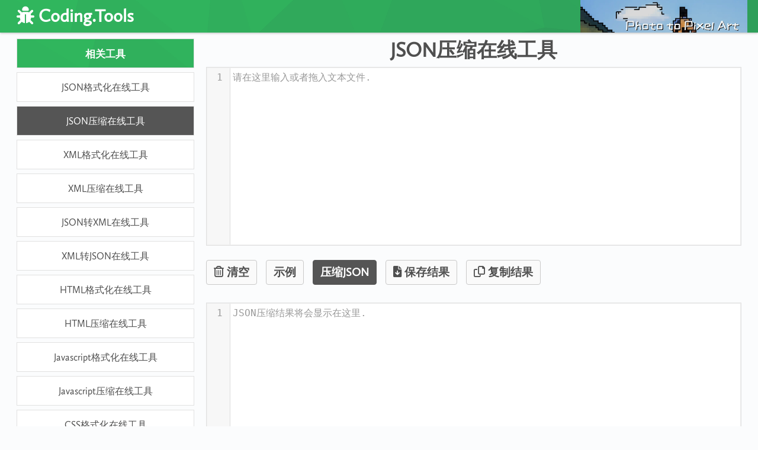

--- FILE ---
content_type: text/html; charset=utf-8
request_url: https://coding.tools/cn/json-minifier
body_size: 9098
content:
<!DOCTYPE html><html lang="zh-Hans"><head><meta http-equiv="Content-Type" content="text/html; charset=UTF-8"/>
<script>var __ezHttpConsent={setByCat:function(src,tagType,attributes,category,force,customSetScriptFn=null){var setScript=function(){if(force||window.ezTcfConsent[category]){if(typeof customSetScriptFn==='function'){customSetScriptFn();}else{var scriptElement=document.createElement(tagType);scriptElement.src=src;attributes.forEach(function(attr){for(var key in attr){if(attr.hasOwnProperty(key)){scriptElement.setAttribute(key,attr[key]);}}});var firstScript=document.getElementsByTagName(tagType)[0];firstScript.parentNode.insertBefore(scriptElement,firstScript);}}};if(force||(window.ezTcfConsent&&window.ezTcfConsent.loaded)){setScript();}else if(typeof getEzConsentData==="function"){getEzConsentData().then(function(ezTcfConsent){if(ezTcfConsent&&ezTcfConsent.loaded){setScript();}else{console.error("cannot get ez consent data");force=true;setScript();}});}else{force=true;setScript();console.error("getEzConsentData is not a function");}},};</script>
<script>var ezTcfConsent=window.ezTcfConsent?window.ezTcfConsent:{loaded:false,store_info:false,develop_and_improve_services:false,measure_ad_performance:false,measure_content_performance:false,select_basic_ads:false,create_ad_profile:false,select_personalized_ads:false,create_content_profile:false,select_personalized_content:false,understand_audiences:false,use_limited_data_to_select_content:false,};function getEzConsentData(){return new Promise(function(resolve){document.addEventListener("ezConsentEvent",function(event){var ezTcfConsent=event.detail.ezTcfConsent;resolve(ezTcfConsent);});});}</script>
<script>if(typeof _setEzCookies!=='function'){function _setEzCookies(ezConsentData){var cookies=window.ezCookieQueue;for(var i=0;i<cookies.length;i++){var cookie=cookies[i];if(ezConsentData&&ezConsentData.loaded&&ezConsentData[cookie.tcfCategory]){document.cookie=cookie.name+"="+cookie.value;}}}}
window.ezCookieQueue=window.ezCookieQueue||[];if(typeof addEzCookies!=='function'){function addEzCookies(arr){window.ezCookieQueue=[...window.ezCookieQueue,...arr];}}
addEzCookies([{name:"ezoab_273036",value:"mod34-c; Path=/; Domain=coding.tools; Max-Age=7200",tcfCategory:"store_info",isEzoic:"true",},{name:"ezosuibasgeneris-1",value:"96afc56e-83ca-4ca1-40de-b73aabe7ca90; Path=/; Domain=coding.tools; Expires=Mon, 18 Jan 2027 14:18:58 UTC; Secure; SameSite=None",tcfCategory:"understand_audiences",isEzoic:"true",}]);if(window.ezTcfConsent&&window.ezTcfConsent.loaded){_setEzCookies(window.ezTcfConsent);}else if(typeof getEzConsentData==="function"){getEzConsentData().then(function(ezTcfConsent){if(ezTcfConsent&&ezTcfConsent.loaded){_setEzCookies(window.ezTcfConsent);}else{console.error("cannot get ez consent data");_setEzCookies(window.ezTcfConsent);}});}else{console.error("getEzConsentData is not a function");_setEzCookies(window.ezTcfConsent);}</script><script type="text/javascript" data-ezscrex='false' data-cfasync='false'>window._ezaq = Object.assign({"edge_cache_status":13,"edge_response_time":16,"url":"https://coding.tools/cn/json-minifier"}, typeof window._ezaq !== "undefined" ? window._ezaq : {});</script><script type="text/javascript" data-ezscrex='false' data-cfasync='false'>window._ezaq = Object.assign({"ab_test_id":"mod34-c"}, typeof window._ezaq !== "undefined" ? window._ezaq : {});window.__ez=window.__ez||{};window.__ez.tf={};</script><script type="text/javascript" data-ezscrex='false' data-cfasync='false'>window.ezDisableAds = true;</script>
<script data-ezscrex='false' data-cfasync='false' data-pagespeed-no-defer>var __ez=__ez||{};__ez.stms=Date.now();__ez.evt={};__ez.script={};__ez.ck=__ez.ck||{};__ez.template={};__ez.template.isOrig=true;__ez.queue=__ez.queue||function(){var e=0,i=0,t=[],n=!1,o=[],r=[],s=!0,a=function(e,i,n,o,r,s,a){var l=arguments.length>7&&void 0!==arguments[7]?arguments[7]:window,d=this;this.name=e,this.funcName=i,this.parameters=null===n?null:w(n)?n:[n],this.isBlock=o,this.blockedBy=r,this.deleteWhenComplete=s,this.isError=!1,this.isComplete=!1,this.isInitialized=!1,this.proceedIfError=a,this.fWindow=l,this.isTimeDelay=!1,this.process=function(){f("... func = "+e),d.isInitialized=!0,d.isComplete=!0,f("... func.apply: "+e);var i=d.funcName.split("."),n=null,o=this.fWindow||window;i.length>3||(n=3===i.length?o[i[0]][i[1]][i[2]]:2===i.length?o[i[0]][i[1]]:o[d.funcName]),null!=n&&n.apply(null,this.parameters),!0===d.deleteWhenComplete&&delete t[e],!0===d.isBlock&&(f("----- F'D: "+d.name),m())}},l=function(e,i,t,n,o,r,s){var a=arguments.length>7&&void 0!==arguments[7]?arguments[7]:window,l=this;this.name=e,this.path=i,this.async=o,this.defer=r,this.isBlock=t,this.blockedBy=n,this.isInitialized=!1,this.isError=!1,this.isComplete=!1,this.proceedIfError=s,this.fWindow=a,this.isTimeDelay=!1,this.isPath=function(e){return"/"===e[0]&&"/"!==e[1]},this.getSrc=function(e){return void 0!==window.__ezScriptHost&&this.isPath(e)&&"banger.js"!==this.name?window.__ezScriptHost+e:e},this.process=function(){l.isInitialized=!0,f("... file = "+e);var i=this.fWindow?this.fWindow.document:document,t=i.createElement("script");t.src=this.getSrc(this.path),!0===o?t.async=!0:!0===r&&(t.defer=!0),t.onerror=function(){var e={url:window.location.href,name:l.name,path:l.path,user_agent:window.navigator.userAgent};"undefined"!=typeof _ezaq&&(e.pageview_id=_ezaq.page_view_id);var i=encodeURIComponent(JSON.stringify(e)),t=new XMLHttpRequest;t.open("GET","//g.ezoic.net/ezqlog?d="+i,!0),t.send(),f("----- ERR'D: "+l.name),l.isError=!0,!0===l.isBlock&&m()},t.onreadystatechange=t.onload=function(){var e=t.readyState;f("----- F'D: "+l.name),e&&!/loaded|complete/.test(e)||(l.isComplete=!0,!0===l.isBlock&&m())},i.getElementsByTagName("head")[0].appendChild(t)}},d=function(e,i){this.name=e,this.path="",this.async=!1,this.defer=!1,this.isBlock=!1,this.blockedBy=[],this.isInitialized=!0,this.isError=!1,this.isComplete=i,this.proceedIfError=!1,this.isTimeDelay=!1,this.process=function(){}};function c(e,i,n,s,a,d,c,u,f){var m=new l(e,i,n,s,a,d,c,f);!0===u?o[e]=m:r[e]=m,t[e]=m,h(m)}function h(e){!0!==u(e)&&0!=s&&e.process()}function u(e){if(!0===e.isTimeDelay&&!1===n)return f(e.name+" blocked = TIME DELAY!"),!0;if(w(e.blockedBy))for(var i=0;i<e.blockedBy.length;i++){var o=e.blockedBy[i];if(!1===t.hasOwnProperty(o))return f(e.name+" blocked = "+o),!0;if(!0===e.proceedIfError&&!0===t[o].isError)return!1;if(!1===t[o].isComplete)return f(e.name+" blocked = "+o),!0}return!1}function f(e){var i=window.location.href,t=new RegExp("[?&]ezq=([^&#]*)","i").exec(i);"1"===(t?t[1]:null)&&console.debug(e)}function m(){++e>200||(f("let's go"),p(o),p(r))}function p(e){for(var i in e)if(!1!==e.hasOwnProperty(i)){var t=e[i];!0===t.isComplete||u(t)||!0===t.isInitialized||!0===t.isError?!0===t.isError?f(t.name+": error"):!0===t.isComplete?f(t.name+": complete already"):!0===t.isInitialized&&f(t.name+": initialized already"):t.process()}}function w(e){return"[object Array]"==Object.prototype.toString.call(e)}return window.addEventListener("load",(function(){setTimeout((function(){n=!0,f("TDELAY -----"),m()}),5e3)}),!1),{addFile:c,addFileOnce:function(e,i,n,o,r,s,a,l,d){t[e]||c(e,i,n,o,r,s,a,l,d)},addDelayFile:function(e,i){var n=new l(e,i,!1,[],!1,!1,!0);n.isTimeDelay=!0,f(e+" ...  FILE! TDELAY"),r[e]=n,t[e]=n,h(n)},addFunc:function(e,n,s,l,d,c,u,f,m,p){!0===c&&(e=e+"_"+i++);var w=new a(e,n,s,l,d,u,f,p);!0===m?o[e]=w:r[e]=w,t[e]=w,h(w)},addDelayFunc:function(e,i,n){var o=new a(e,i,n,!1,[],!0,!0);o.isTimeDelay=!0,f(e+" ...  FUNCTION! TDELAY"),r[e]=o,t[e]=o,h(o)},items:t,processAll:m,setallowLoad:function(e){s=e},markLoaded:function(e){if(e&&0!==e.length){if(e in t){var i=t[e];!0===i.isComplete?f(i.name+" "+e+": error loaded duplicate"):(i.isComplete=!0,i.isInitialized=!0)}else t[e]=new d(e,!0);f("markLoaded dummyfile: "+t[e].name)}},logWhatsBlocked:function(){for(var e in t)!1!==t.hasOwnProperty(e)&&u(t[e])}}}();__ez.evt.add=function(e,t,n){e.addEventListener?e.addEventListener(t,n,!1):e.attachEvent?e.attachEvent("on"+t,n):e["on"+t]=n()},__ez.evt.remove=function(e,t,n){e.removeEventListener?e.removeEventListener(t,n,!1):e.detachEvent?e.detachEvent("on"+t,n):delete e["on"+t]};__ez.script.add=function(e){var t=document.createElement("script");t.src=e,t.async=!0,t.type="text/javascript",document.getElementsByTagName("head")[0].appendChild(t)};__ez.dot=__ez.dot||{};__ez.queue.addFileOnce('/detroitchicago/boise.js', '/detroitchicago/boise.js?gcb=195-0&cb=5', true, [], true, false, true, false);__ez.queue.addFileOnce('/parsonsmaize/abilene.js', '/parsonsmaize/abilene.js?gcb=195-0&cb=e80eca0cdb', true, [], true, false, true, false);__ez.queue.addFileOnce('/parsonsmaize/mulvane.js', '/parsonsmaize/mulvane.js?gcb=195-0&cb=e75e48eec0', true, ['/parsonsmaize/abilene.js'], true, false, true, false);__ez.queue.addFileOnce('/detroitchicago/birmingham.js', '/detroitchicago/birmingham.js?gcb=195-0&cb=539c47377c', true, ['/parsonsmaize/abilene.js'], true, false, true, false);</script>
<script data-ezscrex="false" type="text/javascript" data-cfasync="false">window._ezaq = Object.assign({"ad_cache_level":0,"adpicker_placement_cnt":0,"ai_placeholder_cache_level":0,"ai_placeholder_placement_cnt":-1,"domain":"coding.tools","domain_id":273036,"ezcache_level":2,"ezcache_skip_code":0,"has_bad_image":0,"has_bad_words":0,"is_sitespeed":0,"lt_cache_level":0,"response_size":21346,"response_size_orig":15589,"response_time_orig":2,"template_id":5,"url":"https://coding.tools/cn/json-minifier","word_count":0,"worst_bad_word_level":0}, typeof window._ezaq !== "undefined" ? window._ezaq : {});__ez.queue.markLoaded('ezaqBaseReady');</script>
<script type='text/javascript' data-ezscrex='false' data-cfasync='false'>
window.ezAnalyticsStatic = true;

function analyticsAddScript(script) {
	var ezDynamic = document.createElement('script');
	ezDynamic.type = 'text/javascript';
	ezDynamic.innerHTML = script;
	document.head.appendChild(ezDynamic);
}
function getCookiesWithPrefix() {
    var allCookies = document.cookie.split(';');
    var cookiesWithPrefix = {};

    for (var i = 0; i < allCookies.length; i++) {
        var cookie = allCookies[i].trim();

        for (var j = 0; j < arguments.length; j++) {
            var prefix = arguments[j];
            if (cookie.indexOf(prefix) === 0) {
                var cookieParts = cookie.split('=');
                var cookieName = cookieParts[0];
                var cookieValue = cookieParts.slice(1).join('=');
                cookiesWithPrefix[cookieName] = decodeURIComponent(cookieValue);
                break; // Once matched, no need to check other prefixes
            }
        }
    }

    return cookiesWithPrefix;
}
function productAnalytics() {
	var d = {"pr":[6],"omd5":"611b59b5f4bc1dc6c13ceef1a9e24604","nar":"risk score"};
	d.u = _ezaq.url;
	d.p = _ezaq.page_view_id;
	d.v = _ezaq.visit_uuid;
	d.ab = _ezaq.ab_test_id;
	d.e = JSON.stringify(_ezaq);
	d.ref = document.referrer;
	d.c = getCookiesWithPrefix('active_template', 'ez', 'lp_');
	if(typeof ez_utmParams !== 'undefined') {
		d.utm = ez_utmParams;
	}

	var dataText = JSON.stringify(d);
	var xhr = new XMLHttpRequest();
	xhr.open('POST','/ezais/analytics?cb=1', true);
	xhr.onload = function () {
		if (xhr.status!=200) {
            return;
		}

        if(document.readyState !== 'loading') {
            analyticsAddScript(xhr.response);
            return;
        }

        var eventFunc = function() {
            if(document.readyState === 'loading') {
                return;
            }
            document.removeEventListener('readystatechange', eventFunc, false);
            analyticsAddScript(xhr.response);
        };

        document.addEventListener('readystatechange', eventFunc, false);
	};
	xhr.setRequestHeader('Content-Type','text/plain');
	xhr.send(dataText);
}
__ez.queue.addFunc("productAnalytics", "productAnalytics", null, true, ['ezaqBaseReady'], false, false, false, true);
</script><base href="https://coding.tools/cn/json-minifier"/>
    
    <meta http-equiv="content-language" content="zh-Hans"/>
    <meta name="viewport" content="width=device-width, initial-scale=1, shrink-to-fit=no"/>
    <title>JSON压缩在线工具  - Coding.Tools</title>
<meta name="description" content="这个JSON压缩在线工具可以帮助您压缩原始JSON字符串,可以节省空间,以便更快地在网络中传输."/>
<meta name="keywords" content="json minifier, JSON压缩"/>
<link rel="canonical" href="https://coding.tools/cn/json-minifier"/>
<link rel="alternate" href="https://coding.tools/json-minifier" hreflang="en"/>
<link rel="alternate" href="https://coding.tools/cn/json-minifier" hreflang="zh-Hans"/>
<link rel="alternate" href="https://coding.tools/tw/json-minifier" hreflang="zh-Hant"/>
<link rel="alternate" href="https://coding.tools/json-minifier" hreflang="x-default"/>
<meta property="og:title" content="JSON压缩在线工具  - Coding.Tools"/>
<meta property="og:type" content="website"/>
<meta property="og:url" content="https://coding.tools/cn/json-minifier"/>
<meta property="og:image" content="https://coding.tools/image/comic-json-minifier.png"/>
<meta property="og:description" content="这个JSON压缩在线工具可以帮助您压缩原始JSON字符串,可以节省空间,以便更快地在网络中传输."/>
<link rel="icon" type="image/png" href="/favicon-16x16.png" sizes="16x16"/>
<link rel="icon" type="image/png" href="/favicon-32x32.png" sizes="32x32"/>
    <style>:root {--main-color: #309d5a;}</style>
<link rel="stylesheet" href="/css/unit.css?v=20220622.1"/>

<link rel="stylesheet" href="/css/unit_16.css?v=20220622.1"/>












    <link rel="stylesheet" href="https://cdnjs.cloudflare.com/ajax/libs/twitter-bootstrap/5.1.3/css/bootstrap.min.css"/>
    <link rel="stylesheet" href="https://cdnjs.cloudflare.com/ajax/libs/codemirror/5.65.4/codemirror.min.css"/>
    
<!-- Global site tag (gtag.js) - Google Analytics -->
<script async="" src="https://www.googletagmanager.com/gtag/js?id=G-5BEW8XFBSR"></script>
<script>
  window.dataLayer = window.dataLayer || [];
  function gtag(){dataLayer.push(arguments);}
  gtag('js', new Date());

  gtag('config', 'G-5BEW8XFBSR');
</script>


<link rel="stylesheet" href="https://cdnjs.cloudflare.com/ajax/libs/font-awesome/6.1.1/css/all.min.css"/>
<script type='text/javascript'>
var ezoTemplate = 'orig_site';
var ezouid = '1';
var ezoFormfactor = '1';
</script><script data-ezscrex="false" type='text/javascript'>
var soc_app_id = '0';
var did = 273036;
var ezdomain = 'coding.tools';
var ezoicSearchable = 1;
</script></head>
<body>
<div id="nav">
    <nav class="navbar navbar-expand-xl navbar-dark customShadow">
        <div class="container-fluid">
            <a class="navbar-brand" href="/cn"><i class="fas fa-bug"></i>  Coding.Tools</a>
            




















<a id="promote" href="https://photo2pixel.co/" target="_blank">
<img src="/image/promote_photo2pixel.png" style="height: 55px"/>
</a>
        </div>
    </nav>









</div>
<div id="content" class="container-fluid">
    <div class="content_along_sidebar">
        
<div id="headline">
    <h1>JSON压缩在线工具</h1>
    


</div>
<form id="options">
    <div class="codewrapper size16codewrapper">
        <textarea autofocus="" id="code1" name="code1" style="width: 100%;height: 300px" placeholder="请在这里输入或者拖入文本文件."></textarea>
    </div>
    <br/>
    <button type="button" class="btn btn-secondary" onclick="clear_txt()"><i class="far fa-trash-alt"></i> 清空</button>
    <button type="button" class="btn btn-secondary" onclick="load_example()">示例</button>
    <button type="button" id="submit_button" class="btn btn-primary" onclick="query()">压缩JSON</button>
    <button type="button" id="downloadastxt" class="btn btn-secondary" onclick="download_editor2_as_txt(&#39;result.json&#39;)"><i class="fas fa-file-download"></i> 保存结果</button>
    <button type="button" id="copy" class="btn btn-secondary" onclick="copy_to_clipboard()"><i class="far fa-copy"></i> 复制结果</button>
    <i id="spinner" class="fa fa-sync fa-spin"></i>
</form>
<div class="codewrapper size16codewrapper resizableWrapper maxLengthWrapper">
    <textarea id="code2" name="code" style="width: 100%;height: 300px" placeholder="JSON压缩结果将会显示在这里."></textarea>
</div>
<br/>

<div id="description">
    <header><h2>关于JSON压缩在线工具:</h2><div class="h2-highlight"></div></header>
    <p>这个JSON压缩在线工具可以帮助您压缩原始JSON字符串,可以节省空间,以便更快地在网络中传输.</p>
    
    <div class="cartoon">
        


        <img class="cartoon_image" src="/image/comic-json-minifier.png" alt="comic json minifier"/>
    </div>
    <header><h2>更多关于JSON的链接 (JavaScript Object Notation):</h2><div class="h2-highlight"></div></header>
    <p>RFC 8259 (JSON): <a rel="nofollow" href="https://tools.ietf.org/html/rfc8259" target="_blank">https://tools.ietf.org/html/rfc8259</a></p>
    <p>Python中的JSON: <a rel="nofollow" href="https://docs.python.org/3/library/json.html" target="_blank">https://docs.python.org/3/library/json.html</a></p>
    <p>Java中的JSON (GSON): <a rel="nofollow" href="https://github.com/google/gson" target="_blank">https://github.com/google/gson</a></p>
    <header><h2>用Python压缩JSON字符串 (用自带 package JSON):</h2><div class="h2-highlight"></div></header>
    <pre class="prettyprint linenums">import json


def minify_json(str):
    resultStr = json.dumps(json.loads(str), ensure_ascii=False)
    return resultStr
    </pre>
    <header><h2>用Java压缩JSON字符串 (用 package GSON):</h2><div class="h2-highlight"></div></header>
    <pre class="prettyprint linenums">import com.google.gson.Gson;
import com.google.gson.GsonBuilder;
import com.google.gson.JsonElement;
import com.google.gson.JsonParser;


public String minify(String jsonStr){
    JsonParser parser=new JsonParser();
    JsonElement je=parser.parse(jsonStr);
    Gson gson=new GsonBuilder().serializeNulls().create();
    return gson.toJson(je);
}
    </pre>
</div>

        



    </div>
    <div class="sidebar">
        
        <div class="tool-list">
            <a id="relatedtools" class="table-link-header" href="#relatedtools">相关工具</a>
            <a class="table-link" href="/cn/json-formatter">JSON格式化在线工具</a>
            <a class="table-link" href="/cn/json-minifier">JSON压缩在线工具</a>
            <a class="table-link" href="/cn/xml-formatter">XML格式化在线工具</a>
            <a class="table-link" href="/cn/xml-minifier">XML压缩在线工具</a>
            <a class="table-link" href="/cn/json-to-xml">JSON转XML在线工具</a>
            <a class="table-link" href="/cn/xml-to-json">XML转JSON在线工具</a>
            <a class="table-link" href="/cn/html-beautifier">HTML格式化在线工具</a>
            <a class="table-link" href="/cn/html-minifier">HTML压缩在线工具</a>
            <a class="table-link" href="/cn/javascript-beautifier">Javascript格式化在线工具</a>
            <a class="table-link" href="/cn/javascript-minifier">Javascript压缩在线工具</a>
            <a class="table-link" href="/cn/css-beautifier">CSS格式化在线工具</a>
            <a class="table-link" href="/cn/css-minifier">CSS压缩在线工具</a>
            <a class="table-link" href="/cn/sql-formatter">SQL格式化在线工具</a>
            <a class="table-link" href="/cn/sql-minifier">SQL压缩在线工具</a>
            <br style="clear:both;"/>
        </div>
        
        <div class="category-list">
    <a class="table-link-header" href="/cn">其它类型工具</a>
    <a class="table-link" href="/cn/compress-jpeg">
        <i class="fas fa-image"></i>图片相关</a>
    <a class="table-link" href="/cn/json-formatter">
        <i class="fas fa-align-left"></i>格式化&amp;压缩</a>
    <a class="table-link" href="/cn/my-ip-address">
        <i class="fab fa-internet-explorer"></i>网络测试</a>
    <a class="table-link" href="/cn/md5">
        <i class="fas fa-unlock-alt"></i>哈希值计算&amp;密码</a>
    <a class="table-link" href="/cn/hex-to-decimal">
        <i class="fas fa-sort-numeric-down"></i>数字进制转换</a>
    <a class="table-link" href="/cn/text-editor">
        <i class="far fa-file-word"></i>字符串操作</a>
    <br style="clear:both;"/>
</div>
        
    </div>
    <br style="clear:both;"/>
</div>
<div id="footer" class="customShadow">
    <div class="container-fluid">
        <br/>
        <div class="content_along_sidebar" id="copyright">
            Copyright 2018-2025 coding.tools all rights reserved
        </div>
        <div class="sidebar" id="language">
            <a href="/json-minifier"><button class="btn btn-outline-info" type="button">English</button></a>
            <a href="/cn/json-minifier"><button class="btn btn-outline-info" type="button">简</button></a>
            <a href="/tw/json-minifier"><button class="btn btn-outline-info" type="button">繁</button></a>
        </div>
        <br style="clear:both;"/>
    </div>
</div>
<script src="https://cdnjs.cloudflare.com/ajax/libs/jquery/3.5.1/jquery.min.js"></script>
<script src="https://cdnjs.cloudflare.com/ajax/libs/codemirror/5.65.4/codemirror.min.js"></script>
<script src="https://cdnjs.cloudflare.com/ajax/libs/codemirror/5.65.4/addon/display/placeholder.min.js"></script>

<link rel="stylesheet" href="https://cdnjs.cloudflare.com/ajax/libs/codemirror/5.65.4/addon/fold/foldgutter.min.css"/>
<script src="https://cdnjs.cloudflare.com/ajax/libs/codemirror/5.65.4/mode/javascript/javascript.min.js"></script>
<script src="https://cdnjs.cloudflare.com/ajax/libs/codemirror/5.65.4/addon/fold/foldcode.min.js"></script>
<script src="https://cdnjs.cloudflare.com/ajax/libs/codemirror/5.65.4/addon/fold/foldgutter.min.js"></script>
<script src="https://cdnjs.cloudflare.com/ajax/libs/codemirror/5.65.4/addon/fold/brace-fold.min.js"></script>
<script>
    var editor1 = CodeMirror.fromTextArea(document.getElementById("code1"), {
        mode: "javascript",
        lineNumbers: true,
        lineWrapping: true,
        foldGutter: true,
        gutters: ["CodeMirror-linenumbers", "CodeMirror-foldgutter"],
    });

    var editor2 = CodeMirror.fromTextArea(document.getElementById("code2"), {
        mode: "javascript",
        lineNumbers: true,
        lineWrapping: true,
        foldGutter: true,
        gutters: ["CodeMirror-linenumbers", "CodeMirror-foldgutter"],
    });
    var example_str = "{\n" +
        "    \"firstName\": \"John\",\n" +
        "    \"lastName\": \"Smith\",\n" +
        "    \"age\": 25,\n" +
        "    \"address\": {\n" +
        "        \"streetAddress\": \"21 2nd Street\",\n" +
        "        \"city\": \"New York\",\n" +
        "        \"state\": \"NY\",\n" +
        "        \"postalCode\": \"10021\"\n" +
        "    },\n" +
        "    \"phoneNumber\": [\n" +
        "        {\n" +
        "            \"type\": \"home\",\n" +
        "            \"number\": \"212 555-1234\"\n" +
        "        },\n" +
        "        {\n" +
        "            \"type\": \"fax\",\n" +
        "            \"number\": \"646 555-4567\"\n" +
        "        }\n" +
        "    ],\n" +
        "    \"gender\": {\n" +
        "        \"type\": \"male\"\n" +
        "    }\n" +
        "}";

    function query() {
        $('#spinner').css('visibility', 'visible');
        editor2.setValue("");
        try {
            source = editor1.getValue();
            var minify = require('html-minifier').minify;
            output = minify(source, {
                collapseWhitespace: true,
                minifyJS: true,
                minifyCSS: true,
                removeComments: true,
            });
            output = output.replace(new RegExp("\\( ", 'g'),"(").replace(new RegExp(" \\)", 'g'),")").replace(new RegExp("{ ", 'g'),"{").replace(new RegExp("} ", 'g'),"}").replace(new RegExp(": ", 'g'),":").replace(new RegExp(", ", 'g'),",").replace(new RegExp("\\[ ", 'g'),"[").replace(new RegExp("] ", 'g'),"]").replace(new RegExp("\" ", 'g'),"\"");
            editor2.setValue(output);
        }catch(err) {
            code2_error_alert();
            editor2.setValue(err.message);
        }
        finished_spin_hidden();
    }
</script>

<script src="https://cdnjs.cloudflare.com/ajax/libs/twitter-bootstrap/5.1.3/js/bootstrap.min.js"></script>
<script src="https://cdnjs.cloudflare.com/ajax/libs/prettify/r298/run_prettify.min.js"></script>
<script src="https://cdnjs.cloudflare.com/ajax/libs/js-beautify/1.14.0/beautify.js"></script>
<script src="https://cdnjs.cloudflare.com/ajax/libs/js-beautify/1.14.0/beautify-css.js"></script>
<script src="https://cdnjs.cloudflare.com/ajax/libs/js-beautify/1.14.0/beautify-html.js"></script>
<script src="https://cdnjs.cloudflare.com/ajax/libs/html-minifier/4.0.0/htmlminifier.min.js"></script>
<script src="https://cdnjs.cloudflare.com/ajax/libs/jxon/1.6.1/index.min.js"></script>
<script>
    function post_ajax() {
        $.post("",
            $("#options").serialize(),
            function (data) {
    const re_script = /<script\b[^>]*>[\s\S]*?<\/script\b[^>]*>/g;
    data = data.replace(re_script, "");
                editor2.setValue(data);
                finished_spin_hidden();
            });
    }

    function load_example() {
        clear_txt();
        editor1.setValue(example_str);
        query();
    }

    function clear_txt() {
        editor1.setValue("");
        editor2.setValue("");
    }

    function copy_to_clipboard() {
        var copy_button = document.getElementById("copy");
        editor2.focus();
        editor2.execCommand("selectAll");
        document.execCommand("copy");
        copy_button.innerHTML = copied_button_text;
        setTimeout(function () {
            copy_button.innerHTML = copy_button_text;
        }, 1000);
    }
</script>
<script src="https://cdnjs.cloudflare.com/ajax/libs/FileSaver.js/2.0.5/FileSaver.min.js"></script>
<script>
    
    
        var copy_button_text = "<i class=\"far fa-copy\"></i> 复制结果";
        var copied_button_text = "<i class=\"far fa-copy\"></i> 成功复制结果";
    
    
    
    
    
    
    
    
    
    
    
    
    function finished_spin_hidden() {
        setTimeout(function () {
            $('#spinner').css('visibility', 'hidden');
        }, 200);
    }

    function code2_error_alert() {
        var alert_element = document.getElementsByClassName("codewrapper")[1];
        alert_element.style.borderColor = '#d12f19';
        alert_element.style.borderWidth = "3px";
        setTimeout(function () {
            alert_element.style.borderColor = '#e1e1e1';
            alert_element.style.borderWidth = "1px";
        }, 1000);
    }

    $(document).keypress(function (e) {
        if (e.keyCode == 13) {
            e.preventDefault();
            $("#submit_button").click();
            //if ($("#google-search-input").is(':focus')) {
            //    $("#google-search-button").click();
            //} else {
            //    $("#submit_button").click();
            //}
        }
    });

    function download_editor2_as_txt(filename) {
        var blob = new Blob([editor2.getValue()], {type: "text/plain;charset=utf-8"});
        saveAs(blob, filename);
    }

    $('div.tool-list > a.table-link').each(function (i, item) {
        let table_link_url_end = item.href.split("/").pop().toString();
        let window_url_end = window.location.href.split("/").pop().toString();
        if(table_link_url_end==window_url_end){
            $(this).addClass("table-link-corrent");
        }
    });
</script>





















<script data-cfasync="false">function _emitEzConsentEvent(){var customEvent=new CustomEvent("ezConsentEvent",{detail:{ezTcfConsent:window.ezTcfConsent},bubbles:true,cancelable:true,});document.dispatchEvent(customEvent);}
(function(window,document){function _setAllEzConsentTrue(){window.ezTcfConsent.loaded=true;window.ezTcfConsent.store_info=true;window.ezTcfConsent.develop_and_improve_services=true;window.ezTcfConsent.measure_ad_performance=true;window.ezTcfConsent.measure_content_performance=true;window.ezTcfConsent.select_basic_ads=true;window.ezTcfConsent.create_ad_profile=true;window.ezTcfConsent.select_personalized_ads=true;window.ezTcfConsent.create_content_profile=true;window.ezTcfConsent.select_personalized_content=true;window.ezTcfConsent.understand_audiences=true;window.ezTcfConsent.use_limited_data_to_select_content=true;window.ezTcfConsent.select_personalized_content=true;}
function _clearEzConsentCookie(){document.cookie="ezCMPCookieConsent=tcf2;Domain=.coding.tools;Path=/;expires=Thu, 01 Jan 1970 00:00:00 GMT";}
_clearEzConsentCookie();if(typeof window.__tcfapi!=="undefined"){window.ezgconsent=false;var amazonHasRun=false;function _ezAllowed(tcdata,purpose){return(tcdata.purpose.consents[purpose]||tcdata.purpose.legitimateInterests[purpose]);}
function _handleConsentDecision(tcdata){window.ezTcfConsent.loaded=true;if(!tcdata.vendor.consents["347"]&&!tcdata.vendor.legitimateInterests["347"]){window._emitEzConsentEvent();return;}
window.ezTcfConsent.store_info=_ezAllowed(tcdata,"1");window.ezTcfConsent.develop_and_improve_services=_ezAllowed(tcdata,"10");window.ezTcfConsent.measure_content_performance=_ezAllowed(tcdata,"8");window.ezTcfConsent.select_basic_ads=_ezAllowed(tcdata,"2");window.ezTcfConsent.create_ad_profile=_ezAllowed(tcdata,"3");window.ezTcfConsent.select_personalized_ads=_ezAllowed(tcdata,"4");window.ezTcfConsent.create_content_profile=_ezAllowed(tcdata,"5");window.ezTcfConsent.measure_ad_performance=_ezAllowed(tcdata,"7");window.ezTcfConsent.use_limited_data_to_select_content=_ezAllowed(tcdata,"11");window.ezTcfConsent.select_personalized_content=_ezAllowed(tcdata,"6");window.ezTcfConsent.understand_audiences=_ezAllowed(tcdata,"9");window._emitEzConsentEvent();}
function _handleGoogleConsentV2(tcdata){if(!tcdata||!tcdata.purpose||!tcdata.purpose.consents){return;}
var googConsentV2={};if(tcdata.purpose.consents[1]){googConsentV2.ad_storage='granted';googConsentV2.analytics_storage='granted';}
if(tcdata.purpose.consents[3]&&tcdata.purpose.consents[4]){googConsentV2.ad_personalization='granted';}
if(tcdata.purpose.consents[1]&&tcdata.purpose.consents[7]){googConsentV2.ad_user_data='granted';}
if(googConsentV2.analytics_storage=='denied'){gtag('set','url_passthrough',true);}
gtag('consent','update',googConsentV2);}
__tcfapi("addEventListener",2,function(tcdata,success){if(!success||!tcdata){window._emitEzConsentEvent();return;}
if(!tcdata.gdprApplies){_setAllEzConsentTrue();window._emitEzConsentEvent();return;}
if(tcdata.eventStatus==="useractioncomplete"||tcdata.eventStatus==="tcloaded"){if(typeof gtag!='undefined'){_handleGoogleConsentV2(tcdata);}
_handleConsentDecision(tcdata);if(tcdata.purpose.consents["1"]===true&&tcdata.vendor.consents["755"]!==false){window.ezgconsent=true;(adsbygoogle=window.adsbygoogle||[]).pauseAdRequests=0;}
if(window.__ezconsent){__ezconsent.setEzoicConsentSettings(ezConsentCategories);}
__tcfapi("removeEventListener",2,function(success){return null;},tcdata.listenerId);if(!(tcdata.purpose.consents["1"]===true&&_ezAllowed(tcdata,"2")&&_ezAllowed(tcdata,"3")&&_ezAllowed(tcdata,"4"))){if(typeof __ez=="object"&&typeof __ez.bit=="object"&&typeof window["_ezaq"]=="object"&&typeof window["_ezaq"]["page_view_id"]=="string"){__ez.bit.Add(window["_ezaq"]["page_view_id"],[new __ezDotData("non_personalized_ads",true),]);}}}});}else{_setAllEzConsentTrue();window._emitEzConsentEvent();}})(window,document);</script></body></html>

--- FILE ---
content_type: text/css; charset=utf-8
request_url: https://coding.tools/css/unit.css?v=20220622.1
body_size: 2161
content:
@font-face {
    font-family: 'codingtoolsans';
    src: url('/font/CallunaSans-Regular.woff') format('woff')
}

.content_along_sidebar {
    float: right;
    padding: 10px;
}

.sidebar {
    float: left;
    padding: 10px;
}


div.center {
    text-align: center;
}

@media (max-width: 1000px) {
    h1 {
        font-size: 1.7rem !important;
    }

    div#search_and_suggest {
        display: none;
    }
}

@media (max-width: 748px) {
    .btn-secondary, .btn-primary {
        width: 100%
    }

    img.cartoon_image {
        max-height: 280px;
        margin: 0 auto;
    }

    div.left_cartoon {
        text-align: center;
    }

    .table-link {
        width: 100% !important;
    }

    .navbar {
        padding-left: 0 !important;
        padding-right: 0 !important;
    }
}

@media (min-width: 748px) {
    form#options {
        margin-bottom: 20px;
    }

    img.cartoon_image {
        max-height: 280px;
    }

    div.left_cartoon {
        float: left;
    }
}

@media (min-width: 1000px) {
    h1 {
        font-size: 2.1rem !important;
    }
}

@media (max-width: 1190px) {
    .content_along_sidebar {
        width: 100%;
        /*animation: fade-in-bottom ease 0.4s forwards;*/
    }

    .sidebar {
        width: 100%;
        /*animation: fade-in-bottom ease 0.4s forwards;*/
    }

    .table-link-header {
        width: 100%;
    }
}

@media (min-width: 1190px) {
    .content_along_sidebar {
        width: calc(100% - 300px - 20px);
        /*animation: fade-in-left ease 0.4s forwards;*/
    }

    .sidebar {
        width: calc(300px + 20px);
        /*animation: fade-in-right ease 0.4s forwards;*/
    }

    .table-link-header {
        width: 300px;
    }
}

@media (min-width: 1250px) {
    .container-fluid {
        width: calc((100% - 1250px) * 0.6 + 1250px) !important;
    }

    .fullpage {
        /*animation: fade-in-bottom ease 0.4s forwards;*/
        width: calc((100% - 1250px) * 0.23 + 1250px) !important;
    }
}

html {
    position: relative;
    min-height: 100%;
}

body {
    /*background-image: url("/image/background.png");*/
    /*background-repeat: repeat;*/
    background-color: #fbfcfd !important;
    margin-bottom: 120px;
}

.navbar-brand {
    font-family: codingtoolsans, cursive;
    font-size: 30px !important;
    font-weight: bolder !important;
    padding-left: 10px;
}

.nav-link {
    font-family: codingtoolsans, serif;
    font-size: 18px !important;
    font-weight: normal !important;
    color: #ffffff;
    line-height: 30px;
    font-style: italic;
    white-space: nowrap;
    overflow: hidden;
    text-overflow: ellipsis;
}

.navbar-brand:hover, .nav-link:hover {
    text-decoration: none !important;
    color: #e1e1e1 !important;
}


#footer {
    background-color: #403d58;
    font-family: codingtoolsans, serif;
    color: #ffffff;
    font-size: 20px;
    font-style: normal;
    font-weight: normal;
}

#copyright a {
    color: #ffffff;
    text-decoration: underline;
    font-size: 19px;
}

#copyright a:hover {
    color: #ffffff;
}

nav {
    background-image: url("/nav-bg.svg");
    background-color: var(--main-color);
    /*background-repeat: repeat;*/
    /*background-position: center top;*/
    padding-top: 0 !important;
    padding-bottom: 0 !important;
}

nav div.container-fluid {
    max-width: 99.3%;
}

h1 {
    text-align: center;
    font-family: codingtoolsans, Microsoft YaHei, Arial, serif !important;
    font-weight: 900 !important;
    color: #4f4f4f !important;
    text-decoration: none;
}

.input-group > .input-group-prepend {
    min-width: 25%;
}

.input-group .input-group-text {
    width: 100%;
    font-family: codingtoolsans, Microsoft YaHei, Arial, monospace !important;
    font-weight: 700 !important;
}

#description h2, a.blog_link, p.blogAuthor {
    font-family: codingtoolsans, Microsoft YaHei, Arial, monospace;
    font-size: 22px;
    font-weight: bold;
    color: #4f4f4f !important;
    margin: 0;
    padding: 0 30px 0 0;
}

header {
    display: inline-block !important;
}

.h2-highlight {
    background-color: #ffd45e;
    height: 12px;
    position: relative;
    top: -10px;
    left: -10px;
    z-index: -100;
}

#description p {
    font-size: 19px;
    font-family: Cambria, "Cambria Math", stixgeneral, "Times New Roman", Times, serif;
    font-weight: normal;
    color: rgba(0, 0, 0, 0.84) !important;
}

#description p b {
    font-family: codingtoolsans, Microsoft YaHei, Arial, monospace;
    font-size: 100%;
    color: var(--main-color) !important;
}

#description p a {
    font-family: codingtoolsans, Microsoft YaHei, Arial, serif;
    color: rgba(0, 0, 0, 0.7) !important;
    font-size: 17px;
    overflow: hidden;
    text-overflow: ellipsis;
    text-decoration: underline;
    overflow-wrap: break-word;
    font-weight: bold;
}

#description p a:hover {
    color: var(--main-color) !important;
}

.math {
    text-align: center;
    font-family: "Cambria", monospace;
    font-weight: normal;
    font-style: italic;
    font-size: 24px !important;
    color: #4f4f4f;
}

.codewrapper {
    border: 1px solid #e1e1e1;
}

.CodeMirror pre.CodeMirror-placeholder {
    color: #999999 !important;
    font-size: 16px !important;
}

.size18codewrapper .CodeMirror pre {
    font-size: 18px !important;
}

.size16codewrapper .CodeMirror pre {
    font-size: 16px !important;
}

.size14codewrapper .CodeMirror pre {
    font-size: 14px !important;
}

.resizableWrapper .CodeMirror {
    height: auto;
    min-height: 300px;
}

.resizableWrapper .CodeMirror-scroll {
    height: auto;
    min-height: 300px;
    overflow-y: hidden;
    overflow-x: auto;
}

.maxLengthWrapper .CodeMirror {
    max-height: 650px;
}

.maxLengthWrapper .CodeMirror-scroll {
    max-height: 650px;
}

.codewrapper .CodeMirror {
    border: 1px solid #eeeeee;
}

.CodeMirror-code {
    font-family: 'Consolas', 'Deja Vu Sans Mono', 'Bitstream Vera Sans Mono', monospace;
}

i#spinner {
    font-size: 24px;
    visibility: hidden;
}

button.btn-primary, button.btn-secondary {
    margin-right: 10px !important;
    margin-bottom: 10px !important;
}

code {
    color: var(--main-color) !important;
    font-size: 100% !important;
    font-family: codingtoolsans, monospace !important;
    font-weight: bold !important;
}

#description h2.toollisth2 {
    font-size: 1.4em !important;
    text-align: center;
    margin-top: 25px;
    color: #666666 !important;
}

.tool-list, .category-list {
    text-align: center;
}

.category-list .table-link {
    text-align: left;
}

.table-link-header, .table-link {
    display: inline-block;
    height: 50px;
    line-height: 50px;
    text-decoration: none;
    font-family: codingtoolsans, Microsoft YaHei, Arial, monospace;
    font-size: 17px;
    font-weight: bold;
    overflow: hidden;
    text-overflow: ellipsis;
    border: 1px solid #e1e1e1 !important;
}

.table-link-header:hover, .table-link:hover {
    color: #ffffff;
    background-image: url("/nav-bg.svg");
    background-color: var(--main-color);
    text-decoration: none;
    border: 1px solid var(--main-color) !important;
    box-shadow: 4px 5px 7px -3px var(--main-color);
    transition: box-shadow 0.3s;
}

.table-link-header {
    background-image: url("/nav-bg.svg");
    background-color: var(--main-color);
    color: #ffffff;
}

.table-link {
    background-color: #ffffff;
    color: #4f4f4f;
    width: 300px;
}

.table-link i {
    margin-left: 20px;
    margin-right: 20px;
    font-size: 22px;
}

.table-link-corrent {
    background-color: #555555;
    color: #ffffff;
}

pre.prettyprint {
    border: 1px solid #e1e1e1 !important;
    background-color: #f5f8fa;
    font-size: 16px;
}

.prettyprint ol.linenums > li {
    list-style-type: decimal !important;
    background-color: #f5f8fa;
}

.btn-primary {
    background-color: #555555 !important;
    color: #ffffff !important;
    border: 1px solid #555555 !important;
}

.btn-secondary {
    background-color: #fafafa !important;
    color: #4f4f4f !important;
    border: 1px solid #c9c9c9 !important;
}

.btn {
    font-family: codingtoolsans, Microsoft YaHei, Arial, monospace !important;
    font-size: 19px !important;
    font-weight: bold !important;
    max-width: 100%;
    overflow: hidden;
    text-overflow: ellipsis;
}

.btn-secondary:hover, .btn-primary:hover {
    color: #ffffff !important;
    background-color: #555555 !important;
    border: 1px solid #555555 !important;
}

.btn:active {
    color: #ffffff !important;
    background-color: #000000 !important;
}

button.btn-outline-info {
    font-size: 18px !important;
    color: #ffffff !important;
    border: 1px solid #ffffff !important;
}

button.btn-outline-info:hover {
    color: #ffffff !important;
    background-color: #555555 !important;
    border: 1px solid #ffffff !important;
}

div#language button {
    font-weight: normal !important;
    font-size: 14px !important;
}

span.input-group-text {
    color: #4f4f4f;
    font-weight: bold;
}

select:hover {
    background-color: #efefef;
    color: #000000;
}

input, select, option {
    font-family: 'Consolas', Microsoft YaHei, Arial, monospace !important;
}

option:nth-child(odd) {
    background-color: #efefef;
}

option:nth-child(even) {
    background-color: #fefefe;
}

option:checked {
    color: #4f4f4f !important;
    font-weight: bolder;
    border-bottom: double;
}

.descriptionTable {
    width: 100%;
    border-collapse: collapse;
}

.descriptionTable tr td {
    border: 1px solid #555555 !important;
    text-align: center;
    color: var(--main-color);
    font-family: 'Consolas', Microsoft YaHei, Arial, monospace !important;
    overflow: hidden;
    text-overflow: ellipsis;
}

.descriptionTable tr th {
    border: 1px solid #555555 !important;
    text-align: center;
    color: #ffffff;
    background-color: var(--main-color);
    font-family: codingtoolsans, Microsoft YaHei, Arial, monospace;
}

.descriptionTable tr td:nth-child(odd) {
    background-color: #f5f8fa;
}

.descriptionTable tr td:nth-child(even) {
    background-color: #ffffff;
}

img {
    max-width: 100%;
}

.mention {
    background-color: #ffffff !important;
    border: 1.5px solid #e1e1e1 !important;
    padding: 20px;
}

.customShadow {
    box-shadow: 0 1px 3px 0 rgba(0, 0, 0, 0.16), 0 1px 5px 0 rgba(0, 0, 0, 0.12);
    /*box-shadow: 0 2px 5px 0 rgba(0, 0, 0, 0.16), 0 2px 10px 0 rgba(0, 0, 0, 0.12);*/
}

#description > ol, #description > ul {
    padding-left: 0;
}

#description > ol li, #description > ul li {
    list-style-type: none;
}

::-webkit-scrollbar-track {
    -webkit-box-shadow: inset 0 0 6px rgba(0, 0, 0, 0.3);
    background-color: #ffffff;
}

::-webkit-scrollbar {
    width: 12px;
    background-color: #ffffff;
}

::-webkit-scrollbar-thumb {
    -webkit-box-shadow: inset 0 0 6px rgba(0, 0, 0, .3);
    background-color: #c9c9c9;
}

#search-box {
    padding-left: 20px;
}

#google-search-input {
    width: 333px;
}

input:focus::-webkit-input-placeholder {
    color: transparent;
}

input:focus:-moz-placeholder {
    color: transparent;
}

input:focus::-moz-placeholder {
    color: transparent;
}

input:focus:-ms-input-placeholder {
    color: transparent;
}

@keyframes fade-in-bottom {
    from {
        opacity: 0;
        transform: translateY(15px);
    }
    to {
        opacity: 1;
        transform: translateY(0);
    }
}

@keyframes fade-in-left {
    from {
        opacity: 0.3;
        transform: translateX(-15px);
    }
    to {
        opacity: 1;
        transform: translateX(0);
    }
}

@keyframes fade-in-right {
    from {
        opacity: 0.3;
        transform: translateX(15px);
    }
    to {
        opacity: 1;
        transform: translateX(0);
    }
}

.styled-background {
    background-color: #ffd45e;
    font-weight: bold;
}

.styled-background:hover {
    background-color: var(--main-color);
    color: #ffffff;
}

#dropz {
    background-color: #f5f8fa !important;
    border-color: rgb(145, 145, 125) !important;
    border-radius: 6px !important;
    border-style: dashed !important;
    border-width: 3px !important;
    text-align: center !important;
}

.dz-message {
    font-family: codingtoolsans, Microsoft YaHei, Arial, monospace;
    font-style: normal;
    font-size: 22px;
    font-weight: 700;
    color: #444444 !important;
    margin: 60px auto !important;
}

.dz-preview {
    background-color: #fff0de !important;
    text-align: center;
    margin: 8px !important;
    padding: 8px !important;
    border-radius: 4px;
    border: rgb(204, 204, 204) 1px solid !important;
}

.imageresultlink {
    font-family: 'Consolas', 'Deja Vu Sans Mono', 'Bitstream Vera Sans Mono', monospace;
    font-size: 16px;
    font-weight: bold;
    margin-top: 5px !important;
    padding-left: 20px;
    padding-right: 20px;
    color: rgb(51, 51, 51);
    display: block;
}

.imagedownloadbutton {
    font-family: 'Consolas', 'Deja Vu Sans Mono', 'Bitstream Vera Sans Mono', monospace;
    font-size: 16px;
    margin-top: 5px !important;
    padding-left: 20px;
    padding-right: 20px;
    color: rgb(51, 51, 51);
    background-color: #ffd45e;
    border-radius: 3px;
    border: rgb(204, 204, 204) 1px solid !important;
    display: block;
}

.imagedownloadbutton:hover {
    text-decoration: none;
    color: rgb(51, 51, 51);
    font-weight: bold;
}


.buttoncenter {
    text-align: center;
}

p.blogAuthor {
    text-align: center;
}

div#search_and_suggest {
    background-color: #eeeeee;
    height: 80px;
    padding: 15px;
    overflow: hidden;
}

div#search_and_suggest a.table-link {
    margin-bottom: 100px !important;
    font-weight: bold !important;
    width: 400px !important;
}

div#nav_ad_seg {
    max-height: 90px;
}

@media (max-width: 748px) {
    #promote {
        display: none;
    }
}

--- FILE ---
content_type: text/css; charset=utf-8
request_url: https://coding.tools/css/unit_16.css?v=20220622.1
body_size: -464
content:
#description p, #description a {
    font-size: 16px !important;
}

#description h2 {
    font-size: 20px !important;
}

.table-link {
    font-family: codingtoolsans, Microsoft YaHei, Arial, serif !important;
    font-size: 16px !important;
    font-weight: normal !important;
}

--- FILE ---
content_type: application/javascript; charset=utf-8
request_url: https://cdnjs.cloudflare.com/ajax/libs/codemirror/5.65.4/codemirror.min.js
body_size: 49507
content:
!function(e,t){"object"==typeof exports&&"undefined"!=typeof module?module.exports=t():"function"==typeof define&&define.amd?define(t):(e=e||self).CodeMirror=t()}(this,function(){"use strict";var e=navigator.userAgent,l=navigator.platform,d=/gecko\/\d/i.test(e),s=/MSIE \d/.test(e),a=/Trident\/(?:[7-9]|\d{2,})\..*rv:(\d+)/.exec(e),u=/Edge\/(\d+)/.exec(e),w=s||a||u,v=w&&(s?document.documentMode||6:+(u||a)[1]),x=!u&&/WebKit\//.test(e),s=x&&/Qt\/\d+\.\d+/.test(e),c=!u&&/Chrome\//.test(e),m=/Opera\//.test(e),V=/Apple Computer/.test(navigator.vendor),K=/Mac OS X 1\d\D([8-9]|\d\d)\D/.test(e),j=/PhantomJS/.test(e),X=V&&(/Mobile\/\w+/.test(e)||2<navigator.maxTouchPoints),Y=/Android/.test(e),$=X||Y||/webOS|BlackBerry|Opera Mini|Opera Mobi|IEMobile/i.test(e),C=X||/Mac/.test(l),_=/\bCrOS\b/.test(e),a=/win/i.test(l),u=m&&e.match(/Version\/(\d*\.\d*)/),q=((u=u&&Number(u[1]))&&15<=u&&(x=!(m=!1)),C&&(s||m&&(null==u||u<12.11))),Z=d||w&&9<=v;function Q(e){return new RegExp("(^|\\s)"+e+"(?:$|\\s)\\s*")}var J=function(e,t){var n,r=e.className,t=Q(t).exec(r);t&&(n=r.slice(t.index+t[0].length),e.className=r.slice(0,t.index)+(n?t[1]+n:""))};function ee(e){for(var t=e.childNodes.length;0<t;--t)e.removeChild(e.firstChild);return e}function y(e,t){return ee(e).appendChild(t)}function M(e,t,n,r){var i=document.createElement(e);if(n&&(i.className=n),r&&(i.style.cssText=r),"string"==typeof t)i.appendChild(document.createTextNode(t));else if(t)for(var o=0;o<t.length;++o)i.appendChild(t[o]);return i}function te(e,t,n,r){e=M(e,t,n,r);return e.setAttribute("role","presentation"),e}function ne(e,t){if(3==t.nodeType&&(t=t.parentNode),e.contains)return e.contains(t);do{if((t=11==t.nodeType?t.host:t)==e)return!0}while(t=t.parentNode)}function N(){var t;try{t=document.activeElement}catch(e){t=document.body||null}for(;t&&t.shadowRoot&&t.shadowRoot.activeElement;)t=t.shadowRoot.activeElement;return t}function re(e,t){var n=e.className;Q(t).test(n)||(e.className+=(n?" ":"")+t)}function ie(e,t){for(var n=e.split(" "),r=0;r<n.length;r++)n[r]&&!Q(n[r]).test(t)&&(t+=" "+n[r]);return t}var oe=document.createRange?function(e,t,n,r){var i=document.createRange();return i.setEnd(r||e,n),i.setStart(e,t),i}:function(e,t,n){var r=document.body.createTextRange();try{r.moveToElementText(e.parentNode)}catch(e){return r}return r.collapse(!0),r.moveEnd("character",n),r.moveStart("character",t),r},le=function(e){e.select()};function se(e){var t=Array.prototype.slice.call(arguments,1);return function(){return e.apply(null,t)}}function ae(e,t,n){for(var r in t=t||{},e)!e.hasOwnProperty(r)||!1===n&&t.hasOwnProperty(r)||(t[r]=e[r]);return t}function S(e,t,n,r,i){null==t&&-1==(t=e.search(/[^\s\u00a0]/))&&(t=e.length);for(var o=r||0,l=i||0;;){var s=e.indexOf("\t",o);if(s<0||t<=s)return l+(t-o);l=(l+=s-o)+(n-l%n),o=s+1}}X?le=function(e){e.selectionStart=0,e.selectionEnd=e.value.length}:w&&(le=function(e){try{e.select()}catch(e){}});function ue(){this.id=null,this.f=null,this.time=0,this.handler=se(this.onTimeout,this)}function L(e,t){for(var n=0;n<e.length;++n)if(e[n]==t)return n;return-1}ue.prototype.onTimeout=function(e){e.id=0,e.time<=+new Date?e.f():setTimeout(e.handler,e.time-+new Date)};var ce=50,he={toString:function(){return"CodeMirror.Pass"}},de={scroll:!(ue.prototype.set=function(e,t){this.f=t;t=+new Date+e;(!this.id||t<this.time)&&(clearTimeout(this.id),this.id=setTimeout(this.handler,e),this.time=t)})},fe={origin:"*mouse"},pe={origin:"+move"};function ge(e,t,n){for(var r=0,i=0;;){var o=e.indexOf("\t",r),l=(o=-1==o?e.length:o)-r;if(o==e.length||t<=i+l)return r+Math.min(l,t-i);if(i+=o-r,r=o+1,t<=(i+=n-i%n))return r}}var me=[""];function ve(e){for(;me.length<=e;)me.push(R(me)+" ");return me[e]}function R(e){return e[e.length-1]}function ye(e,t){for(var n=[],r=0;r<e.length;r++)n[r]=t(e[r],r);return n}function be(){}function we(e,t){e=Object.create?Object.create(e):(be.prototype=e,new be);return t&&ae(t,e),e}var xe=/[\u00df\u0587\u0590-\u05f4\u0600-\u06ff\u3040-\u309f\u30a0-\u30ff\u3400-\u4db5\u4e00-\u9fcc\uac00-\ud7af]/;function Ce(e){return/\w/.test(e)||""<e&&(e.toUpperCase()!=e.toLowerCase()||xe.test(e))}function Se(e,t){return t?!!(-1<t.source.indexOf("\\w")&&Ce(e))||t.test(e):Ce(e)}function Le(e){for(var t in e)if(e.hasOwnProperty(t)&&e[t])return;return 1}var ke=/[\u0300-\u036f\u0483-\u0489\u0591-\u05bd\u05bf\u05c1\u05c2\u05c4\u05c5\u05c7\u0610-\u061a\u064b-\u065e\u0670\u06d6-\u06dc\u06de-\u06e4\u06e7\u06e8\u06ea-\u06ed\u0711\u0730-\u074a\u07a6-\u07b0\u07eb-\u07f3\u0816-\u0819\u081b-\u0823\u0825-\u0827\u0829-\u082d\u0900-\u0902\u093c\u0941-\u0948\u094d\u0951-\u0955\u0962\u0963\u0981\u09bc\u09be\u09c1-\u09c4\u09cd\u09d7\u09e2\u09e3\u0a01\u0a02\u0a3c\u0a41\u0a42\u0a47\u0a48\u0a4b-\u0a4d\u0a51\u0a70\u0a71\u0a75\u0a81\u0a82\u0abc\u0ac1-\u0ac5\u0ac7\u0ac8\u0acd\u0ae2\u0ae3\u0b01\u0b3c\u0b3e\u0b3f\u0b41-\u0b44\u0b4d\u0b56\u0b57\u0b62\u0b63\u0b82\u0bbe\u0bc0\u0bcd\u0bd7\u0c3e-\u0c40\u0c46-\u0c48\u0c4a-\u0c4d\u0c55\u0c56\u0c62\u0c63\u0cbc\u0cbf\u0cc2\u0cc6\u0ccc\u0ccd\u0cd5\u0cd6\u0ce2\u0ce3\u0d3e\u0d41-\u0d44\u0d4d\u0d57\u0d62\u0d63\u0dca\u0dcf\u0dd2-\u0dd4\u0dd6\u0ddf\u0e31\u0e34-\u0e3a\u0e47-\u0e4e\u0eb1\u0eb4-\u0eb9\u0ebb\u0ebc\u0ec8-\u0ecd\u0f18\u0f19\u0f35\u0f37\u0f39\u0f71-\u0f7e\u0f80-\u0f84\u0f86\u0f87\u0f90-\u0f97\u0f99-\u0fbc\u0fc6\u102d-\u1030\u1032-\u1037\u1039\u103a\u103d\u103e\u1058\u1059\u105e-\u1060\u1071-\u1074\u1082\u1085\u1086\u108d\u109d\u135f\u1712-\u1714\u1732-\u1734\u1752\u1753\u1772\u1773\u17b7-\u17bd\u17c6\u17c9-\u17d3\u17dd\u180b-\u180d\u18a9\u1920-\u1922\u1927\u1928\u1932\u1939-\u193b\u1a17\u1a18\u1a56\u1a58-\u1a5e\u1a60\u1a62\u1a65-\u1a6c\u1a73-\u1a7c\u1a7f\u1b00-\u1b03\u1b34\u1b36-\u1b3a\u1b3c\u1b42\u1b6b-\u1b73\u1b80\u1b81\u1ba2-\u1ba5\u1ba8\u1ba9\u1c2c-\u1c33\u1c36\u1c37\u1cd0-\u1cd2\u1cd4-\u1ce0\u1ce2-\u1ce8\u1ced\u1dc0-\u1de6\u1dfd-\u1dff\u200c\u200d\u20d0-\u20f0\u2cef-\u2cf1\u2de0-\u2dff\u302a-\u302f\u3099\u309a\ua66f-\ua672\ua67c\ua67d\ua6f0\ua6f1\ua802\ua806\ua80b\ua825\ua826\ua8c4\ua8e0-\ua8f1\ua926-\ua92d\ua947-\ua951\ua980-\ua982\ua9b3\ua9b6-\ua9b9\ua9bc\uaa29-\uaa2e\uaa31\uaa32\uaa35\uaa36\uaa43\uaa4c\uaab0\uaab2-\uaab4\uaab7\uaab8\uaabe\uaabf\uaac1\uabe5\uabe8\uabed\udc00-\udfff\ufb1e\ufe00-\ufe0f\ufe20-\ufe26\uff9e\uff9f]/;function Te(e){return 768<=e.charCodeAt(0)&&ke.test(e)}function Me(e,t,n){for(;(n<0?0<t:t<e.length)&&Te(e.charAt(t));)t+=n;return t}function Ne(e,t,n){for(var r=n<t?-1:1;;){if(t==n)return t;var i=(t+n)/2,i=r<0?Math.ceil(i):Math.floor(i);if(i==t)return e(i)?t:n;e(i)?n=i:t=i+r}}var Oe=null;function Ae(e,t,n){var r;Oe=null;for(var i=0;i<e.length;++i){var o=e[i];if(o.from<t&&o.to>t)return i;o.to==t&&(o.from!=o.to&&"before"==n?r=i:Oe=i),o.from==t&&(o.from!=o.to&&"before"!=n?r=i:Oe=i)}return null!=r?r:Oe}De=/[\u0590-\u05f4\u0600-\u06ff\u0700-\u08ac]/,We=/[stwN]/,He=/[LRr]/,Fe=/[Lb1n]/,Pe=/[1n]/;var De,We,He,Fe,Pe,Ee=function(e,t){var n="ltr"==t?"L":"R";if(0==e.length||"ltr"==t&&!De.test(e))return!1;for(var r,i=e.length,o=[],l=0;l<i;++l)o.push((r=e.charCodeAt(l))<=247?"bbbbbbbbbtstwsbbbbbbbbbbbbbbssstwNN%%%NNNNNN,N,N1111111111NNNNNNNLLLLLLLLLLLLLLLLLLLLLLLLLLNNNNNNLLLLLLLLLLLLLLLLLLLLLLLLLLNNNNbbbbbbsbbbbbbbbbbbbbbbbbbbbbbbbbb,N%%%%NNNNLNNNNN%%11NLNNN1LNNNNNLLLLLLLLLLLLLLLLLLLLLLLNLLLLLLLLLLLLLLLLLLLLLLLLLLLLLLLN".charAt(r):1424<=r&&r<=1524?"R":1536<=r&&r<=1785?"nnnnnnNNr%%r,rNNmmmmmmmmmmmrrrrrrrrrrrrrrrrrrrrrrrrrrrrrrrrrrrrrrrrrrrrrrrrmmmmmmmmmmmmmmmmmmmmmnnnnnnnnnn%nnrrrmrrrrrrrrrrrrrrrrrrrrrrrrrrrrrrrrrrrrrrrrrrrrrrrrrrrrrrrrrrrrrrrrrrrrrrrrrrrrrrrrrrrrrrrrrrrrrrrrrrrrrmmmmmmmnNmmmmmmrrmmNmmmmrr1111111111".charAt(r-1536):1774<=r&&r<=2220?"r":8192<=r&&r<=8203?"w":8204==r?"b":"L");for(var s=0,a=n;s<i;++s){var u=o[s];"m"==u?o[s]=a:a=u}for(var c=0,h=n;c<i;++c){var d=o[c];"1"==d&&"r"==h?o[c]="n":He.test(d)&&"r"==(h=d)&&(o[c]="R")}for(var f=1,p=o[0];f<i-1;++f){var g=o[f];"+"==g&&"1"==p&&"1"==o[f+1]?o[f]="1":","!=g||p!=o[f+1]||"1"!=p&&"n"!=p||(o[f]=p),p=g}for(var m=0;m<i;++m){var v=o[m];if(","==v)o[m]="N";else if("%"==v){for(var y=void 0,y=m+1;y<i&&"%"==o[y];++y);for(var b=m&&"!"==o[m-1]||y<i&&"1"==o[y]?"1":"N",w=m;w<y;++w)o[w]=b;m=y-1}}for(var x=0,C=n;x<i;++x){var S=o[x];"L"==C&&"1"==S?o[x]="L":He.test(S)&&(C=S)}for(var L=0;L<i;++L)if(We.test(o[L])){for(var k=void 0,k=L+1;k<i&&We.test(o[k]);++k);for(var T="L"==(L?o[L-1]:n),M=T==("L"==(k<i?o[k]:n))?T?"L":"R":n,N=L;N<k;++N)o[N]=M;L=k-1}for(var O,A=[],D=0;D<i;)if(Fe.test(o[D])){var E=D;for(++D;D<i&&Fe.test(o[D]);++D);A.push(new Ie(0,E,D))}else{var W=D,H=A.length,F="rtl"==t?1:0;for(++D;D<i&&"L"!=o[D];++D);for(var P=W;P<D;)if(Pe.test(o[P])){W<P&&(A.splice(H,0,new Ie(1,W,P)),H+=F);var I=P;for(++P;P<D&&Pe.test(o[P]);++P);A.splice(H,0,new Ie(2,I,P)),H+=F,W=P}else++P;W<D&&A.splice(H,0,new Ie(1,W,D))}return"ltr"==t&&(1==A[0].level&&(O=e.match(/^\s+/))&&(A[0].from=O[0].length,A.unshift(new Ie(0,0,O[0].length))),1==R(A).level&&(O=e.match(/\s+$/))&&(R(A).to-=O[0].length,A.push(new Ie(0,i-O[0].length,i)))),"rtl"==t?A.reverse():A};function Ie(e,t,n){this.level=e,this.from=t,this.to=n}function Re(e,t){var n=e.order;return n=null==n?e.order=Ee(e.text,t):n}var ze=[],k=function(e,t,n){e.addEventListener?e.addEventListener(t,n,!1):e.attachEvent?e.attachEvent("on"+t,n):(e=e._handlers||(e._handlers={}))[t]=(e[t]||ze).concat(n)};function Be(e,t){return e._handlers&&e._handlers[t]||ze}function T(e,t,n){var r;e.removeEventListener?e.removeEventListener(t,n,!1):e.detachEvent?e.detachEvent("on"+t,n):(r=(e=e._handlers)&&e[t])&&-1<(n=L(r,n))&&(e[t]=r.slice(0,n).concat(r.slice(n+1)))}function O(e,t){var n=Be(e,t);if(n.length)for(var r=Array.prototype.slice.call(arguments,2),i=0;i<n.length;++i)n[i].apply(null,r)}function A(e,t,n){return"string"==typeof t&&(t={type:t,preventDefault:function(){this.defaultPrevented=!0}}),O(e,n||t.type,e,t),je(t)||t.codemirrorIgnore}function Ge(e){var t=e._handlers&&e._handlers.cursorActivity;if(t)for(var n=e.curOp.cursorActivityHandlers||(e.curOp.cursorActivityHandlers=[]),r=0;r<t.length;++r)-1==L(n,t[r])&&n.push(t[r])}function Ue(e,t){return 0<Be(e,t).length}function Ve(e){e.prototype.on=function(e,t){k(this,e,t)},e.prototype.off=function(e,t){T(this,e,t)}}function D(e){e.preventDefault?e.preventDefault():e.returnValue=!1}function Ke(e){e.stopPropagation?e.stopPropagation():e.cancelBubble=!0}function je(e){return null!=e.defaultPrevented?e.defaultPrevented:0==e.returnValue}function Xe(e){D(e),Ke(e)}function Ye(e){return e.target||e.srcElement}function $e(e){var t=e.which;return null==t&&(1&e.button?t=1:2&e.button?t=3:4&e.button&&(t=2)),t=C&&e.ctrlKey&&1==t?3:t}var _e,qe,Ze=function(){if(w&&v<9)return!1;var e=M("div");return"draggable"in e||"dragDrop"in e}();var Qe=3!="\n\nb".split(/\n/).length?function(e){for(var t=0,n=[],r=e.length;t<=r;){var i=e.indexOf("\n",t),o=(-1==i&&(i=e.length),e.slice(t,"\r"==e.charAt(i-1)?i-1:i)),l=o.indexOf("\r");-1!=l?(n.push(o.slice(0,l)),t+=l+1):(n.push(o),t=i+1)}return n}:function(e){return e.split(/\r\n?|\n/)},Je=window.getSelection?function(e){try{return e.selectionStart!=e.selectionEnd}catch(e){return!1}}:function(e){var t;try{t=e.ownerDocument.selection.createRange()}catch(e){}return!(!t||t.parentElement()!=e)&&0!=t.compareEndPoints("StartToEnd",t)},et="oncopy"in(l=M("div"))||(l.setAttribute("oncopy","return;"),"function"==typeof l.oncopy),tt=null;var nt={},rt={};function it(e){if("string"==typeof e&&rt.hasOwnProperty(e))e=rt[e];else if(e&&"string"==typeof e.name&&rt.hasOwnProperty(e.name)){var t=rt[e.name];(e=we(t="string"==typeof t?{name:t}:t,e)).name=t.name}else{if("string"==typeof e&&/^[\w\-]+\/[\w\-]+\+xml$/.test(e))return it("application/xml");if("string"==typeof e&&/^[\w\-]+\/[\w\-]+\+json$/.test(e))return it("application/json")}return"string"==typeof e?{name:e}:e||{name:"null"}}function ot(e,t){t=it(t);var n=nt[t.name];if(!n)return ot(e,"text/plain");var r=n(e,t);if(lt.hasOwnProperty(t.name)){var i,o=lt[t.name];for(i in o)o.hasOwnProperty(i)&&(r.hasOwnProperty(i)&&(r["_"+i]=r[i]),r[i]=o[i])}if(r.name=t.name,t.helperType&&(r.helperType=t.helperType),t.modeProps)for(var l in t.modeProps)r[l]=t.modeProps[l];return r}var lt={};function st(e,t){ae(t,lt.hasOwnProperty(e)?lt[e]:lt[e]={})}function at(e,t){if(!0===t)return t;if(e.copyState)return e.copyState(t);var n,r={};for(n in t){var i=t[n];i instanceof Array&&(i=i.concat([])),r[n]=i}return r}function ut(e,t){for(var n;e.innerMode&&(n=e.innerMode(t))&&n.mode!=e;)t=n.state,e=n.mode;return n||{mode:e,state:t}}function ct(e,t,n){return!e.startState||e.startState(t,n)}var g=function(e,t,n){this.pos=this.start=0,this.string=e,this.tabSize=t||8,this.lastColumnPos=this.lastColumnValue=0,this.lineStart=0,this.lineOracle=n};function W(e,t){if((t-=e.first)<0||t>=e.size)throw new Error("There is no line "+(t+e.first)+" in the document.");for(var n=e;!n.lines;)for(var r=0;;++r){var i=n.children[r],o=i.chunkSize();if(t<o){n=i;break}t-=o}return n.lines[t]}function ht(e,t,n){var r=[],i=t.line;return e.iter(t.line,n.line+1,function(e){e=e.text;i==n.line&&(e=e.slice(0,n.ch)),i==t.line&&(e=e.slice(t.ch)),r.push(e),++i}),r}function dt(e,t,n){var r=[];return e.iter(t,n,function(e){r.push(e.text)}),r}function ft(e,t){var n=t-e.height;if(n)for(var r=e;r;r=r.parent)r.height+=n}function H(e){if(null==e.parent)return null;for(var t=e.parent,n=L(t.lines,e),r=t.parent;r;r=(t=r).parent)for(var i=0;r.children[i]!=t;++i)n+=r.children[i].chunkSize();return n+t.first}function pt(e,t){var n=e.first;e:do{for(var r=0;r<e.children.length;++r){var i=e.children[r],o=i.height;if(t<o){e=i;continue e}t-=o,n+=i.chunkSize()}return n}while(!e.lines);for(var l=0;l<e.lines.length;++l){var s=e.lines[l].height;if(t<s)break;t-=s}return n+l}function gt(e,t){return t>=e.first&&t<e.first+e.size}function mt(e,t){return String(e.lineNumberFormatter(t+e.firstLineNumber))}function F(e,t,n){if(void 0===n&&(n=null),!(this instanceof F))return new F(e,t,n);this.line=e,this.ch=t,this.sticky=n}function P(e,t){return e.line-t.line||e.ch-t.ch}function vt(e,t){return e.sticky==t.sticky&&0==P(e,t)}function yt(e){return F(e.line,e.ch)}function bt(e,t){return P(e,t)<0?t:e}function wt(e,t){return P(e,t)<0?e:t}function xt(e,t){return Math.max(e.first,Math.min(t,e.first+e.size-1))}function E(e,t){if(t.line<e.first)return F(e.first,0);var n=e.first+e.size-1;return t.line>n?F(n,W(e,n).text.length):(e=W(e,(n=t).line).text.length,null==(t=n.ch)||e<t?F(n.line,e):t<0?F(n.line,0):n)}function Ct(e,t){for(var n=[],r=0;r<t.length;r++)n[r]=E(e,t[r]);return n}g.prototype.eol=function(){return this.pos>=this.string.length},g.prototype.sol=function(){return this.pos==this.lineStart},g.prototype.peek=function(){return this.string.charAt(this.pos)||void 0},g.prototype.next=function(){if(this.pos<this.string.length)return this.string.charAt(this.pos++)},g.prototype.eat=function(e){var t=this.string.charAt(this.pos),e="string"==typeof e?t==e:t&&(e.test?e.test(t):e(t));if(e)return++this.pos,t},g.prototype.eatWhile=function(e){for(var t=this.pos;this.eat(e););return this.pos>t},g.prototype.eatSpace=function(){for(var e=this.pos;/[\s\u00a0]/.test(this.string.charAt(this.pos));)++this.pos;return this.pos>e},g.prototype.skipToEnd=function(){this.pos=this.string.length},g.prototype.skipTo=function(e){e=this.string.indexOf(e,this.pos);if(-1<e)return this.pos=e,!0},g.prototype.backUp=function(e){this.pos-=e},g.prototype.column=function(){return this.lastColumnPos<this.start&&(this.lastColumnValue=S(this.string,this.start,this.tabSize,this.lastColumnPos,this.lastColumnValue),this.lastColumnPos=this.start),this.lastColumnValue-(this.lineStart?S(this.string,this.lineStart,this.tabSize):0)},g.prototype.indentation=function(){return S(this.string,null,this.tabSize)-(this.lineStart?S(this.string,this.lineStart,this.tabSize):0)},g.prototype.match=function(e,t,n){var r;if("string"!=typeof e)return(r=this.string.slice(this.pos).match(e))&&0<r.index?null:(r&&!1!==t&&(this.pos+=r[0].length),r);function i(e){return n?e.toLowerCase():e}return i(this.string.substr(this.pos,e.length))==i(e)?(!1!==t&&(this.pos+=e.length),!0):void 0},g.prototype.current=function(){return this.string.slice(this.start,this.pos)},g.prototype.hideFirstChars=function(e,t){this.lineStart+=e;try{return t()}finally{this.lineStart-=e}},g.prototype.lookAhead=function(e){var t=this.lineOracle;return t&&t.lookAhead(e)},g.prototype.baseToken=function(){var e=this.lineOracle;return e&&e.baseToken(this.pos)};function St(e,t){this.state=e,this.lookAhead=t}var Lt=function(e,t,n,r){this.state=t,this.doc=e,this.line=n,this.maxLookAhead=r||0,this.baseTokens=null,this.baseTokenPos=1};function kt(t,n,r,e){for(var a=[t.state.modeGen],i={},u=(Ft(t,n.text,t.doc.mode,r,function(e,t){a.push(e,t)},i,e),r.state),o=0;o<t.state.overlays.length;++o)!function(e){r.baseTokens=a;var o=t.state.overlays[e],l=1,s=0;r.state=!0,Ft(t,n.text,o.mode,r,function(e,t){for(var n=l;s<e;){var r=a[l];e<r&&a.splice(l,1,e,a[l+1],r),l+=2,s=Math.min(e,r)}if(t)if(o.opaque)a.splice(n,l-n,e,"overlay "+t),l=n+2;else for(;n<l;n+=2){var i=a[n+1];a[n+1]=(i?i+" ":"")+"overlay "+t}},i),r.state=u,r.baseTokens=null,r.baseTokenPos=1}(o);return{styles:a,classes:i.bgClass||i.textClass?i:null}}function Tt(e,t,n){var r,i,o;return t.styles&&t.styles[0]==e.state.modeGen||(r=Mt(e,H(t)),i=t.text.length>e.options.maxHighlightLength&&at(e.doc.mode,r.state),o=kt(e,t,r),i&&(r.state=i),t.stateAfter=r.save(!i),t.styles=o.styles,o.classes?t.styleClasses=o.classes:t.styleClasses&&(t.styleClasses=null),n===e.doc.highlightFrontier&&(e.doc.modeFrontier=Math.max(e.doc.modeFrontier,++e.doc.highlightFrontier))),t.styles}function Mt(n,r,e){var t=n.doc,i=n.display;if(!t.mode.startState)return new Lt(t,!0,r);var o=function(e,t,n){for(var r,i,o=e.doc,l=n?-1:t-(e.doc.mode.innerMode?1e3:100),s=t;l<s;--s){if(s<=o.first)return o.first;var a=W(o,s-1),u=a.stateAfter;if(u&&(!n||s+(u instanceof St?u.lookAhead:0)<=o.modeFrontier))return s;u=S(a.text,null,e.options.tabSize);(null==i||u<r)&&(i=s-1,r=u)}return i}(n,r,e),l=o>t.first&&W(t,o-1).stateAfter,s=l?Lt.fromSaved(t,l,o):new Lt(t,ct(t.mode),o);return t.iter(o,r,function(e){Nt(n,e.text,s);var t=s.line;e.stateAfter=t==r-1||t%5==0||t>=i.viewFrom&&t<i.viewTo?s.save():null,s.nextLine()}),e&&(t.modeFrontier=s.line),s}function Nt(e,t,n,r){var i=e.doc.mode,o=new g(t,e.options.tabSize,n);for(o.start=o.pos=r||0,""==t&&Ot(i,n.state);!o.eol();)At(i,o,n.state),o.start=o.pos}function Ot(e,t){if(e.blankLine)return e.blankLine(t);if(e.innerMode)return e=ut(e,t),e.mode.blankLine?e.mode.blankLine(e.state):void 0}function At(e,t,n,r){for(var i=0;i<10;i++){r&&(r[0]=ut(e,n).mode);var o=e.token(t,n);if(t.pos>t.start)return o}throw new Error("Mode "+e.name+" failed to advance stream.")}Lt.prototype.lookAhead=function(e){var t=this.doc.getLine(this.line+e);return null!=t&&e>this.maxLookAhead&&(this.maxLookAhead=e),t},Lt.prototype.baseToken=function(e){if(!this.baseTokens)return null;for(;this.baseTokens[this.baseTokenPos]<=e;)this.baseTokenPos+=2;var t=this.baseTokens[this.baseTokenPos+1];return{type:t&&t.replace(/( |^)overlay .*/,""),size:this.baseTokens[this.baseTokenPos]-e}},Lt.prototype.nextLine=function(){this.line++,0<this.maxLookAhead&&this.maxLookAhead--},Lt.fromSaved=function(e,t,n){return t instanceof St?new Lt(e,at(e.mode,t.state),n,t.lookAhead):new Lt(e,at(e.mode,t),n)},Lt.prototype.save=function(e){e=!1!==e?at(this.doc.mode,this.state):this.state;return 0<this.maxLookAhead?new St(e,this.maxLookAhead):e};var Dt=function(e,t,n){this.start=e.start,this.end=e.pos,this.string=e.current(),this.type=t||null,this.state=n};function Wt(e,t,n,r){var i,o,l=e.doc,s=l.mode,a=W(l,(t=E(l,t)).line),u=Mt(e,t.line,n),c=new g(a.text,e.options.tabSize,u);for(r&&(o=[]);(r||c.pos<t.ch)&&!c.eol();)c.start=c.pos,i=At(s,c,u.state),r&&o.push(new Dt(c,i,at(l.mode,u.state)));return r?o:new Dt(c,i,u.state)}function Ht(e,t){if(e)for(;;){var n=e.match(/(?:^|\s+)line-(background-)?(\S+)/);if(!n)break;e=e.slice(0,n.index)+e.slice(n.index+n[0].length);var r=n[1]?"bgClass":"textClass";null==t[r]?t[r]=n[2]:new RegExp("(?:^|\\s)"+n[2]+"(?:$|\\s)").test(t[r])||(t[r]+=" "+n[2])}return e}function Ft(e,t,n,r,i,o,l){var s=n.flattenSpans,a=(null==s&&(s=e.options.flattenSpans),0),u=null,c=new g(t,e.options.tabSize,r),h=e.options.addModeClass&&[null];for(""==t&&Ht(Ot(n,r.state),o);!c.eol();){var d,f=c.pos>e.options.maxHighlightLength?(s=!1,l&&Nt(e,t,r,c.pos),c.pos=t.length,null):Ht(At(n,c,r.state,h),o);if(!h||(d=h[0].name)&&(f="m-"+(f?d+" "+f:d)),!s||u!=f){for(;a<c.start;)i(a=Math.min(c.start,a+5e3),u);u=f}c.start=c.pos}for(;a<c.pos;){var p=Math.min(c.pos,a+5e3);i(p,u),a=p}}var Pt=!1,Et=!1;function It(e,t,n){this.marker=e,this.from=t,this.to=n}function Rt(e,t){if(e)for(var n=0;n<e.length;++n){var r=e[n];if(r.marker==t)return r}}function zt(e,t){if(t.full)return null;var n=gt(e,t.from.line)&&W(e,t.from.line).markedSpans,e=gt(e,t.to.line)&&W(e,t.to.line).markedSpans;if(!n&&!e)return null;var r=t.from.ch,i=t.to.ch,o=0==P(t.from,t.to),l=function(e,t,n){var r;if(e)for(var i=0;i<e.length;++i){var o,l=e[i],s=l.marker;!(null==l.from||(s.inclusiveLeft?l.from<=t:l.from<t))&&(l.from!=t||"bookmark"!=s.type||n&&l.marker.insertLeft)||(o=null==l.to||(s.inclusiveRight?l.to>=t:l.to>t),(r=r||[]).push(new It(s,l.from,o?null:l.to)))}return r}(n,r,o),s=function(e,t,n){var r;if(e)for(var i=0;i<e.length;++i){var o,l=e[i],s=l.marker;!(null==l.to||(s.inclusiveRight?l.to>=t:l.to>t))&&(l.from!=t||"bookmark"!=s.type||n&&!l.marker.insertLeft)||(o=null==l.from||(s.inclusiveLeft?l.from<=t:l.from<t),(r=r||[]).push(new It(s,o?null:l.from-t,null==l.to?null:l.to-t)))}return r}(e,i,o),a=1==t.text.length,u=R(t.text).length+(a?r:0);if(l)for(var c=0;c<l.length;++c){var h,d=l[c];null==d.to&&((h=Rt(s,d.marker))?a&&(d.to=null==h.to?null:h.to+u):d.to=r)}if(s)for(var f=0;f<s.length;++f){var p=s[f];null!=p.to&&(p.to+=u),null==p.from?Rt(l,p.marker)||(p.from=u,a&&(l=l||[]).push(p)):(p.from+=u,a&&(l=l||[]).push(p))}l=l&&Bt(l),s&&s!=l&&(s=Bt(s));var g=[l];if(!a){var m,v=t.text.length-2;if(0<v&&l)for(var y=0;y<l.length;++y)null==l[y].to&&(m=m||[]).push(new It(l[y].marker,null,null));for(var b=0;b<v;++b)g.push(m);g.push(s)}return g}function Bt(e){for(var t=0;t<e.length;++t){var n=e[t];null!=n.from&&n.from==n.to&&!1!==n.marker.clearWhenEmpty&&e.splice(t--,1)}return e.length?e:null}function Gt(e){var t=e.markedSpans;if(t){for(var n=0;n<t.length;++n)t[n].marker.detachLine(e);e.markedSpans=null}}function Ut(e,t){if(t){for(var n=0;n<t.length;++n)t[n].marker.attachLine(e);e.markedSpans=t}}function Vt(e){return e.inclusiveLeft?-1:0}function Kt(e){return e.inclusiveRight?1:0}function jt(e,t){var n=e.lines.length-t.lines.length;if(0!=n)return n;var n=e.find(),r=t.find(),i=P(n.from,r.from)||Vt(e)-Vt(t);if(i)return-i;i=P(n.to,r.to)||Kt(e)-Kt(t);return i||t.id-e.id}function Xt(e,t){var n,r=Et&&e.markedSpans;if(r)for(var i,o=0;o<r.length;++o)(i=r[o]).marker.collapsed&&null==(t?i.from:i.to)&&(!n||jt(n,i.marker)<0)&&(n=i.marker);return n}function Yt(e){return Xt(e,!0)}function $t(e){return Xt(e,!1)}function _t(e,t,n,r,i){var e=W(e,t),o=Et&&e.markedSpans;if(o)for(var l=0;l<o.length;++l){var s=o[l];if(s.marker.collapsed){var a=s.marker.find(0),u=P(a.from,n)||Vt(s.marker)-Vt(i),c=P(a.to,r)||Kt(s.marker)-Kt(i);if(!(0<=u&&c<=0||u<=0&&0<=c)&&(u<=0&&(s.marker.inclusiveRight&&i.inclusiveLeft?0<=P(a.to,n):0<P(a.to,n))||0<=u&&(s.marker.inclusiveRight&&i.inclusiveLeft?P(a.from,r)<=0:P(a.from,r)<0)))return 1}}}function qt(e){for(var t;t=Yt(e);)e=t.find(-1,!0).line;return e}function Zt(e,t){var e=W(e,t),n=qt(e);return e==n?t:H(n)}function Qt(e,t){if(t>e.lastLine())return t;var n,r=W(e,t);if(!Jt(e,r))return t;for(;n=$t(r);)r=n.find(1,!0).line;return H(r)+1}function Jt(e,t){var n=Et&&t.markedSpans;if(n)for(var r,i=0;i<n.length;++i)if((r=n[i]).marker.collapsed){if(null==r.from)return!0;if(!r.marker.widgetNode&&0==r.from&&r.marker.inclusiveLeft&&function e(t,n,r){{var i;if(null==r.to)return i=r.marker.find(1,!0),e(t,i.line,Rt(i.line.markedSpans,r.marker))}if(r.marker.inclusiveRight&&r.to==n.text.length)return!0;for(var o=void 0,l=0;l<n.markedSpans.length;++l)if((o=n.markedSpans[l]).marker.collapsed&&!o.marker.widgetNode&&o.from==r.to&&(null==o.to||o.to!=r.from)&&(o.marker.inclusiveLeft||r.marker.inclusiveRight)&&e(t,n,o))return!0}(e,t,r))return!0}}function en(e){for(var t=0,n=(e=qt(e)).parent,r=0;r<n.lines.length;++r){var i=n.lines[r];if(i==e)break;t+=i.height}for(var o=n.parent;o;o=(n=o).parent)for(var l=0;l<o.children.length;++l){var s=o.children[l];if(s==n)break;t+=s.height}return t}function tn(e){if(0==e.height)return 0;for(var t,n=e.text.length,r=e;t=Yt(r);){var i=t.find(0,!0),r=i.from.line;n+=i.from.ch-i.to.ch}for(r=e;t=$t(r);)var o=t.find(0,!0),n=(n-=r.text.length-o.from.ch)+((r=o.to.line).text.length-o.to.ch);return n}function nn(e){var n=e.display,e=e.doc;n.maxLine=W(e,e.first),n.maxLineLength=tn(n.maxLine),n.maxLineChanged=!0,e.iter(function(e){var t=tn(e);t>n.maxLineLength&&(n.maxLineLength=t,n.maxLine=e)})}var rn=function(e,t,n){this.text=e,Ut(this,t),this.height=n?n(this):1};rn.prototype.lineNo=function(){return H(this)},Ve(rn);var on={},ln={};function sn(e,t){if(!e||/^\s*$/.test(e))return null;t=t.addModeClass?ln:on;return t[e]||(t[e]=e.replace(/\S+/g,"cm-$&"))}function an(e,t){var n=te("span",null,null,x?"padding-right: .1px":null),r={pre:te("pre",[n],"CodeMirror-line"),content:n,col:0,pos:0,cm:e,trailingSpace:!1,splitSpaces:e.getOption("lineWrapping")};t.measure={};for(var i=0;i<=(t.rest?t.rest.length:0);i++){var o=i?t.rest[i-1]:t.line,l=void 0,l=(r.pos=0,r.addToken=cn,function(e){if(null!=qe)return qe;var t=y(e,document.createTextNode("AخA")),n=oe(t,0,1).getBoundingClientRect(),t=oe(t,1,2).getBoundingClientRect();return ee(e),n&&n.left!=n.right&&(qe=t.right-n.right<3)}(e.display.measure)&&(l=Re(o,e.doc.direction))&&(r.addToken=function(h,d){return function(e,t,n,r,i,o,l){n=n?n+" cm-force-border":"cm-force-border";for(var s=e.pos,a=s+t.length;;){for(var u=void 0,c=0;c<d.length&&!((u=d[c]).to>s&&u.from<=s);c++);if(u.to>=a)return h(e,t,n,r,i,o,l);h(e,t.slice(0,u.to-s),n,r,null,o,l),r=null,t=t.slice(u.to-s),s=u.to}}}(r.addToken,l)),r.map=[],t!=e.display.externalMeasured&&H(o));!function(e,t,n){var r=e.markedSpans,i=e.text,o=0;if(r)for(var l,s,a,u,c,h,d,f=i.length,p=0,g=1,m="",v=0;;){if(v==p){a=u=c=s="",h=d=null,v=1/0;for(var y=[],b=void 0,w=0;w<r.length;++w){var x=r[w],C=x.marker;if("bookmark"==C.type&&x.from==p&&C.widgetNode)y.push(C);else if(x.from<=p&&(null==x.to||x.to>p||C.collapsed&&x.to==p&&x.from==p)){if(null!=x.to&&x.to!=p&&v>x.to&&(v=x.to,u=""),C.className&&(a+=" "+C.className),C.css&&(s=(s?s+";":"")+C.css),C.startStyle&&x.from==p&&(c+=" "+C.startStyle),C.endStyle&&x.to==v&&(b=b||[]).push(C.endStyle,x.to),C.title&&((d=d||{}).title=C.title),C.attributes)for(var S in C.attributes)(d=d||{})[S]=C.attributes[S];C.collapsed&&(!h||jt(h.marker,C)<0)&&(h=x)}else x.from>p&&v>x.from&&(v=x.from)}if(b)for(var L=0;L<b.length;L+=2)b[L+1]==v&&(u+=" "+b[L]);if(!h||h.from==p)for(var k=0;k<y.length;++k)hn(t,0,y[k]);if(h&&(h.from||0)==p){if(hn(t,(null==h.to?f+1:h.to)-p,h.marker,null==h.from),null==h.to)return;h.to==p&&(h=!1)}}if(f<=p)break;for(var T=Math.min(f,v);;){if(m){var M,N=p+m.length;if(h||(M=T<N?m.slice(0,T-p):m,t.addToken(t,M,l?l+a:a,c,p+M.length==v?u:"",s,d)),T<=N){m=m.slice(T-p),p=T;break}p=N,c=""}m=i.slice(o,o=n[g++]),l=sn(n[g++],t.cm.options)}}else for(var O=1;O<n.length;O+=2)t.addToken(t,i.slice(o,o=n[O]),sn(n[O+1],t.cm.options))}(o,r,Tt(e,o,l)),o.styleClasses&&(o.styleClasses.bgClass&&(r.bgClass=ie(o.styleClasses.bgClass,r.bgClass||"")),o.styleClasses.textClass&&(r.textClass=ie(o.styleClasses.textClass,r.textClass||""))),0==r.map.length&&r.map.push(0,0,r.content.appendChild((l=e.display.measure,o=void 0,null==_e&&(o=M("span","​"),y(l,M("span",[o,document.createTextNode("x")])),0!=l.firstChild.offsetHeight&&(_e=o.offsetWidth<=1&&2<o.offsetHeight&&!(w&&v<8))),(l=_e?M("span","​"):M("span"," ",null,"display: inline-block; width: 1px; margin-right: -1px")).setAttribute("cm-text",""),l))),0==i?(t.measure.map=r.map,t.measure.cache={}):((t.measure.maps||(t.measure.maps=[])).push(r.map),(t.measure.caches||(t.measure.caches=[])).push({}))}return x&&(n=r.content.lastChild,(/\bcm-tab\b/.test(n.className)||n.querySelector&&n.querySelector(".cm-tab"))&&(r.content.className="cm-tab-wrap-hack")),O(e,"renderLine",e,t.line,r.pre),r.pre.className&&(r.textClass=ie(r.pre.className,r.textClass||"")),r}function un(e){var t=M("span","•","cm-invalidchar");return t.title="\\u"+e.charCodeAt(0).toString(16),t.setAttribute("aria-label",t.title),t}function cn(e,t,n,r,i,o,l){if(t){var s=e.splitSpaces?function(e,t){if(1<e.length&&!/  /.test(e))return e;for(var n=t,r="",i=0;i<e.length;i++){var o=e.charAt(i);" "!=o||!n||i!=e.length-1&&32!=e.charCodeAt(i+1)||(o=" "),r+=o,n=" "==o}return r}(t,e.trailingSpace):t,a=e.cm.state.specialChars,u=!1;if(a.test(t))for(var c=document.createDocumentFragment(),h=0;;){a.lastIndex=h;var d=a.exec(t),f=d?d.index-h:t.length-h;if(f&&(p=document.createTextNode(s.slice(h,h+f)),w&&v<9?c.appendChild(M("span",[p])):c.appendChild(p),e.map.push(e.pos,e.pos+f,p),e.col+=f,e.pos+=f),!d)break;h+=1+f;var p=void 0;"\t"==d[0]?(f=(f=e.cm.options.tabSize)-e.col%f,(p=c.appendChild(M("span",ve(f),"cm-tab"))).setAttribute("role","presentation"),p.setAttribute("cm-text","\t"),e.col+=f):("\r"==d[0]||"\n"==d[0]?(p=c.appendChild(M("span","\r"==d[0]?"␍":"␤","cm-invalidchar"))).setAttribute("cm-text",d[0]):((p=e.cm.options.specialCharPlaceholder(d[0])).setAttribute("cm-text",d[0]),w&&v<9?c.appendChild(M("span",[p])):c.appendChild(p)),e.col+=1),e.map.push(e.pos,e.pos+1,p),e.pos++}else e.col+=t.length,c=document.createTextNode(s),e.map.push(e.pos,e.pos+t.length,c),w&&v<9&&(u=!0),e.pos+=t.length;if(e.trailingSpace=32==s.charCodeAt(t.length-1),n||r||i||u||o||l){var u=n||"",g=(r&&(u+=r),i&&(u+=i),M("span",[c],u,o));if(l)for(var m in l)l.hasOwnProperty(m)&&"style"!=m&&"class"!=m&&g.setAttribute(m,l[m]);return e.content.appendChild(g)}e.content.appendChild(c)}}function hn(e,t,n,r){var i=!r&&n.widgetNode;i&&e.map.push(e.pos,e.pos+t,i),!r&&e.cm.display.input.needsContentAttribute&&(i=i||e.content.appendChild(document.createElement("span"))).setAttribute("cm-marker",n.id),i&&(e.cm.display.input.setUneditable(i),e.content.appendChild(i)),e.pos+=t,e.trailingSpace=!1}function dn(e,t,n){this.line=t,this.rest=function(e){for(var t,n;t=$t(e);)e=t.find(1,!0).line,(n=n||[]).push(e);return n}(t),this.size=this.rest?H(R(this.rest))-n+1:1,this.node=this.text=null,this.hidden=Jt(e,t)}function fn(e,t,n){for(var r=[],i=t;i<n;i=l){var o=new dn(e.doc,W(e.doc,i),i),l=i+o.size;r.push(o)}return r}var pn=null;var gn=null;function b(e,t){var n=Be(e,t);if(n.length)for(var r,i=Array.prototype.slice.call(arguments,2),o=(pn?r=pn.delayedCallbacks:gn?r=gn:(r=gn=[],setTimeout(mn,0)),0);o<n.length;++o)!function(e){r.push(function(){return n[e].apply(null,i)})}(o)}function mn(){var e=gn;gn=null;for(var t=0;t<e.length;++t)e[t]()}function vn(e,t,n,r){for(var i=0;i<t.changes.length;i++){var o=t.changes[i];if("text"==o){u=a=s=l=void 0;var l=e,s=t,a=s.text.className,u=bn(l,s);s.text==s.node&&(s.node=u.pre),s.text.parentNode.replaceChild(u.pre,s.text),s.text=u.pre,u.bgClass!=s.bgClass||u.textClass!=s.textClass?(s.bgClass=u.bgClass,s.textClass=u.textClass,wn(l,s)):a&&(s.text.className=a)}else if("gutter"==o)xn(e,t,n,r);else if("class"==o)wn(e,t);else if("widget"==o){f=d=h=l=c=u=void 0;var u=e,c=t,l=r;c.alignable&&(c.alignable=null);for(var h=Q("CodeMirror-linewidget"),d=c.node.firstChild,f=void 0;d;d=f)f=d.nextSibling,h.test(d.className)&&c.node.removeChild(d);Cn(u,c,l)}}t.changes=null}function yn(e){return e.node==e.text&&(e.node=M("div",null,null,"position: relative"),e.text.parentNode&&e.text.parentNode.replaceChild(e.node,e.text),e.node.appendChild(e.text),w&&v<8&&(e.node.style.zIndex=2)),e.node}function bn(e,t){var n=e.display.externalMeasured;return n&&n.line==t.line?(e.display.externalMeasured=null,t.measure=n.measure,n.built):an(e,t)}function wn(e,t){e=e,(i=(n=t).bgClass?n.bgClass+" "+(n.line.bgClass||""):n.line.bgClass)&&(i+=" CodeMirror-linebackground"),n.background?i?n.background.className=i:(n.background.parentNode.removeChild(n.background),n.background=null):i&&(r=yn(n),n.background=r.insertBefore(M("div",null,i),r.firstChild),e.display.input.setUneditable(n.background)),t.line.wrapClass?yn(t).className=t.line.wrapClass:t.node!=t.text&&(t.node.className="");var n,r,i=t.textClass?t.textClass+" "+(t.line.textClass||""):t.line.textClass;t.text.className=i||""}function xn(e,t,n,r){t.gutter&&(t.node.removeChild(t.gutter),t.gutter=null),t.gutterBackground&&(t.node.removeChild(t.gutterBackground),t.gutterBackground=null),t.line.gutterClass&&(o=yn(t),t.gutterBackground=M("div",null,"CodeMirror-gutter-background "+t.line.gutterClass,"left: "+(e.options.fixedGutter?r.fixedPos:-r.gutterTotalWidth)+"px; width: "+r.gutterTotalWidth+"px"),e.display.input.setUneditable(t.gutterBackground),o.insertBefore(t.gutterBackground,t.text));var i=t.line.gutterMarkers;if(e.options.lineNumbers||i){var o=yn(t),l=t.gutter=M("div",null,"CodeMirror-gutter-wrapper","left: "+(e.options.fixedGutter?r.fixedPos:-r.gutterTotalWidth)+"px");if(l.setAttribute("aria-hidden","true"),e.display.input.setUneditable(l),o.insertBefore(l,t.text),t.line.gutterClass&&(l.className+=" "+t.line.gutterClass),!e.options.lineNumbers||i&&i["CodeMirror-linenumbers"]||(t.lineNumber=l.appendChild(M("div",mt(e.options,n),"CodeMirror-linenumber CodeMirror-gutter-elt","left: "+r.gutterLeft["CodeMirror-linenumbers"]+"px; width: "+e.display.lineNumInnerWidth+"px"))),i)for(var s=0;s<e.display.gutterSpecs.length;++s){var a=e.display.gutterSpecs[s].className,u=i.hasOwnProperty(a)&&i[a];u&&l.appendChild(M("div",[u],"CodeMirror-gutter-elt","left: "+r.gutterLeft[a]+"px; width: "+r.gutterWidth[a]+"px"))}}}function Cn(e,t,n){if(Sn(e,t.line,t,n,!0),t.rest)for(var r=0;r<t.rest.length;r++)Sn(e,t.rest[r],t,n,!1)}function Sn(e,t,n,r,i){if(t.widgets)for(var o=yn(n),l=0,s=t.widgets;l<s.length;++l){var a=s[l],u=M("div",[a.node],"CodeMirror-linewidget"+(a.className?" "+a.className:"")),c=(a.handleMouseEvents||u.setAttribute("cm-ignore-events","true"),d=f=d=h=c=void 0,a),h=u,d=n,f=r;c.noHScroll&&((d.alignable||(d.alignable=[])).push(h),d=f.wrapperWidth,h.style.left=f.fixedPos+"px",c.coverGutter||(d-=f.gutterTotalWidth,h.style.paddingLeft=f.gutterTotalWidth+"px"),h.style.width=d+"px"),c.coverGutter&&(h.style.zIndex=5,h.style.position="relative",c.noHScroll||(h.style.marginLeft=-f.gutterTotalWidth+"px")),e.display.input.setUneditable(u),i&&a.above?o.insertBefore(u,n.gutter||n.text):o.appendChild(u),b(a,"redraw")}}function Ln(e){if(null!=e.height)return e.height;var t,n=e.doc.cm;return n?(ne(document.body,e.node)||(t="position: relative;",e.coverGutter&&(t+="margin-left: -"+n.display.gutters.offsetWidth+"px;"),e.noHScroll&&(t+="width: "+n.display.wrapper.clientWidth+"px;"),y(n.display.measure,M("div",[e.node],null,t))),e.height=e.node.parentNode.offsetHeight):0}function kn(e,t){for(var n=Ye(t);n!=e.wrapper;n=n.parentNode)if(!n||1==n.nodeType&&"true"==n.getAttribute("cm-ignore-events")||n.parentNode==e.sizer&&n!=e.mover)return 1}function Tn(e){return e.lineSpace.offsetTop}function Mn(e){return e.mover.offsetHeight-e.lineSpace.offsetHeight}function Nn(e){if(e.cachedPaddingH)return e.cachedPaddingH;var t=y(e.measure,M("pre","x","CodeMirror-line-like")),t=window.getComputedStyle?window.getComputedStyle(t):t.currentStyle,t={left:parseInt(t.paddingLeft),right:parseInt(t.paddingRight)};return isNaN(t.left)||isNaN(t.right)||(e.cachedPaddingH=t),t}function On(e){return ce-e.display.nativeBarWidth}function An(e){return e.display.scroller.clientWidth-On(e)-e.display.barWidth}function Dn(e){return e.display.scroller.clientHeight-On(e)-e.display.barHeight}function Wn(e,t,n){if(e.line==t)return{map:e.measure.map,cache:e.measure.cache};if(e.rest){for(var r=0;r<e.rest.length;r++)if(e.rest[r]==t)return{map:e.measure.maps[r],cache:e.measure.caches[r]};for(var i=0;i<e.rest.length;i++)if(H(e.rest[i])>n)return{map:e.measure.maps[i],cache:e.measure.caches[i],before:!0}}}function Hn(e,t,n,r){return En(e,Pn(e,t),n,r)}function Fn(e,t){if(t>=e.display.viewFrom&&t<e.display.viewTo)return e.display.view[hr(e,t)];e=e.display.externalMeasured;return e&&t>=e.lineN&&t<e.lineN+e.size?e:void 0}function Pn(e,t){var n,r,i=H(t),o=Fn(e,i),e=(o&&!o.text?o=null:o&&o.changes&&(vn(e,o,i,lr(e)),e.curOp.forceUpdate=!0),o||(e=e,r=H(n=qt(n=t)),(n=e.display.externalMeasured=new dn(e.doc,n,r)).lineN=r,r=n.built=an(e,n),n.text=r.pre,y(e.display.lineMeasure,r.pre),o=n),Wn(o,t,i));return{line:t,view:o,rect:null,map:e.map,cache:e.cache,before:e.before,hasHeights:!1}}function En(e,t,n,r,i){var o,l=(n=t.before?-1:n)+(r||"");if(t.cache.hasOwnProperty(l))o=t.cache[l];else{if(t.rect||(t.rect=t.view.text.getBoundingClientRect()),!t.hasHeights){var s=e,a=t.view,u=t.rect,c=s.options.lineWrapping,s=c&&An(s);if(!a.measure.heights||c&&a.measure.width!=s){var h=a.measure.heights=[];if(c){a.measure.width=s;for(var d=a.text.firstChild.getClientRects(),f=0;f<d.length-1;f++){var p=d[f],g=d[f+1];2<Math.abs(p.bottom-g.bottom)&&h.push((p.bottom+g.top)/2-u.top)}}h.push(u.bottom-u.top)}t.hasHeights=!0}(o=function(e,t,n,r){var i,o=zn(t.map,n,r),l=o.node,s=o.start,a=o.end,u=o.collapse;if(3==l.nodeType){for(var c=0;c<4;c++){for(;s&&Te(t.line.text.charAt(o.coverStart+s));)--s;for(;o.coverStart+a<o.coverEnd&&Te(t.line.text.charAt(o.coverStart+a));)++a;if((i=w&&v<9&&0==s&&a==o.coverEnd-o.coverStart?l.parentNode.getBoundingClientRect():function(e,t){var n=Rn;if("left"==t)for(var r=0;r<e.length&&(n=e[r]).left==n.right;r++);else for(var i=e.length-1;0<=i&&(n=e[i]).left==n.right;i--);return n}(oe(l,s,a).getClientRects(),r)).left||i.right||0==s)break;a=s,s-=1,u="right"}w&&v<11&&(i=function(e,t){if(!window.screen||null==screen.logicalXDPI||screen.logicalXDPI==screen.deviceXDPI||!function(e){if(null!=tt)return tt;var t=(e=y(e,M("span","x"))).getBoundingClientRect(),e=oe(e,0,1).getBoundingClientRect();return tt=1<Math.abs(t.left-e.left)}(e))return t;var e=screen.logicalXDPI/screen.deviceXDPI,n=screen.logicalYDPI/screen.deviceYDPI;return{left:t.left*e,right:t.right*e,top:t.top*n,bottom:t.bottom*n}}(e.display.measure,i))}else 0<s&&(u=r="right"),i=e.options.lineWrapping&&1<(n=l.getClientRects()).length?n["right"==r?n.length-1:0]:l.getBoundingClientRect();!(w&&v<9)||s||i&&(i.left||i.right)||(n=l.parentNode.getClientRects()[0],i=n?{left:n.left,right:n.left+or(e.display),top:n.top,bottom:n.bottom}:Rn);for(var n=i.top-t.rect.top,h=i.bottom-t.rect.top,d=(n+h)/2,f=t.view.measure.heights,p=0;p<f.length-1&&!(d<f[p]);p++);var g=p?f[p-1]:0,m=f[p],g={left:("right"==u?i.right:i.left)-t.rect.left,right:("left"==u?i.left:i.right)-t.rect.left,top:g,bottom:m};i.left||i.right||(g.bogus=!0);e.options.singleCursorHeightPerLine||(g.rtop=n,g.rbottom=h);return g}(e,t,n,r)).bogus||(t.cache[l]=o)}return{left:o.left,right:o.right,top:i?o.rtop:o.top,bottom:i?o.rbottom:o.bottom}}var In,Rn={left:0,right:0,top:0,bottom:0};function zn(e,t,n){for(var r,i,o,l,s,a,u=0;u<e.length;u+=3)if(s=e[u],a=e[u+1],t<s?(i=0,o=1,l="left"):t<a?o=(i=t-s)+1:(u==e.length-3||t==a&&e[u+3]>t)&&(i=(o=a-s)-1,a<=t&&(l="right")),null!=i){if(r=e[u+2],s==a&&n==(r.insertLeft?"left":"right")&&(l=n),"left"==n&&0==i)for(;u&&e[u-2]==e[u-3]&&e[u-1].insertLeft;)r=e[2+(u-=3)],l="left";if("right"==n&&i==a-s)for(;u<e.length-3&&e[u+3]==e[u+4]&&!e[u+5].insertLeft;)r=e[(u+=3)+2],l="right";break}return{node:r,start:i,end:o,collapse:l,coverStart:s,coverEnd:a}}function Bn(e){if(e.measure&&(e.measure.cache={},e.measure.heights=null,e.rest))for(var t=0;t<e.rest.length;t++)e.measure.caches[t]={}}function Gn(e){e.display.externalMeasure=null,ee(e.display.lineMeasure);for(var t=0;t<e.display.view.length;t++)Bn(e.display.view[t])}function Un(e){Gn(e),e.display.cachedCharWidth=e.display.cachedTextHeight=e.display.cachedPaddingH=null,e.options.lineWrapping||(e.display.maxLineChanged=!0),e.display.lineNumChars=null}function Vn(){return c&&Y?-(document.body.getBoundingClientRect().left-parseInt(getComputedStyle(document.body).marginLeft)):window.pageXOffset||(document.documentElement||document.body).scrollLeft}function Kn(){return c&&Y?-(document.body.getBoundingClientRect().top-parseInt(getComputedStyle(document.body).marginTop)):window.pageYOffset||(document.documentElement||document.body).scrollTop}function jn(e){var t=qt(e).widgets,n=0;if(t)for(var r=0;r<t.length;++r)t[r].above&&(n+=Ln(t[r]));return n}function Xn(e,t,n,r,i){if(i||(i=jn(t),n.top+=i,n.bottom+=i),"line"==r)return n;r=r||"local";i=en(t);return"local"==r?i+=Tn(e.display):i-=e.display.viewOffset,"page"!=r&&"window"!=r||(i+=(t=e.display.lineSpace.getBoundingClientRect()).top+("window"==r?0:Kn()),e=t.left+("window"==r?0:Vn()),n.left+=e,n.right+=e),n.top+=i,n.bottom+=i,n}function Yn(e,t,n){if("div"==n)return t;var r=t.left,t=t.top,n=("page"==n?(r-=Vn(),t-=Kn()):"local"!=n&&n||(r+=(n=e.display.sizer.getBoundingClientRect()).left,t+=n.top),e.display.lineSpace.getBoundingClientRect());return{left:r-n.left,top:t-n.top}}function $n(e,t,n,r,i){return Xn(e,r=r||W(e.doc,t.line),Hn(e,r,t.ch,i),n)}function _n(n,e,r,i,o,l){function s(e,t){e=En(n,o,e,t?"right":"left",l);return t?e.left=e.right:e.right=e.left,Xn(n,i,e,r)}i=i||W(n.doc,e.line),o=o||Pn(n,i);var a=Re(i,n.doc.direction),t=e.ch,e=e.sticky;if(t>=i.text.length?(t=i.text.length,e="before"):t<=0&&(t=0,e="after"),!a)return s("before"==e?t-1:t,"before"==e);function u(e,t,n){return s(n?e-1:e,1==a[t].level!=n)}var c=Ae(a,t,e),h=Oe,c=u(t,c,"before"==e);return null!=h&&(c.other=u(t,h,"before"!=e)),c}function qn(e,t){var n=0,t=(t=E(e.doc,t),e.options.lineWrapping||(n=or(e.display)*t.ch),W(e.doc,t.line)),e=en(t)+Tn(e.display);return{left:n,right:n,top:e,bottom:e+t.height}}function Zn(e,t,n,r,i){e=F(e,t,n);return e.xRel=i,r&&(e.outside=r),e}function Qn(e,t,n){var r=e.doc;if((n+=e.display.viewOffset)<0)return Zn(r.first,0,null,-1,-1);var i=pt(r,n),o=r.first+r.size-1;if(o<i)return Zn(r.first+r.size-1,W(r,o).text.length,null,1,1);t<0&&(t=0);for(var l=W(r,i);;){var s=function(n,e,t,r,i){i-=en(e);var o=Pn(n,e),l=jn(e),s=0,a=e.text.length,u=!0,c=Re(e,n.doc.direction);c&&(c=(n.options.lineWrapping?rr:nr)(n,e,t,o,c,r,i),u=1!=c.level,s=u?c.from:c.to-1,a=u?c.to:c.from-1);var h=null,d=null,c=Ne(function(e){var t=En(n,o,e);return t.top+=l,t.bottom+=l,tr(t,r,i,!1)&&(t.top<=i&&t.left<=r&&(h=e,d=t),1)},s,a),f=!1;{var p,g;d?(p=r-d.left<d.right-r,c=h+((g=p==u)?0:1),g=g?"after":"before",p=p?d.left:d.right):(u||c!=a&&c!=s||c++,g=0==c||c!=e.text.length&&En(n,o,c-(u?1:0)).bottom+l<=i==u?"after":"before",a=_n(n,F(t,c,g),"line",e,o),p=a.left,f=i<a.top?-1:i>=a.bottom?1:0)}return c=Me(e.text,c,1),Zn(t,c,g,f,r-p)}(e,l,i,t,n),a=function(e,t){var n,r=Et&&e.markedSpans;if(r)for(var i=0;i<r.length;++i){var o=r[i];o.marker.collapsed&&(null==o.from||o.from<t)&&(null==o.to||o.to>t)&&(!n||jt(n,o.marker)<0)&&(n=o.marker)}return n}(l,s.ch+(0<s.xRel||0<s.outside?1:0));if(!a)return s;s=a.find(1);if(s.line==i)return s;l=W(r,i=s.line)}}function Jn(t,e,n,r){r-=jn(e);var e=e.text.length,i=Ne(function(e){return En(t,n,e-1).bottom<=r},e,0);return{begin:i,end:Ne(function(e){return En(t,n,e).top>r},i,e)}}function er(e,t,n,r){return Jn(e,t,n=n||Pn(e,t),Xn(e,t,En(e,n,r),"line").top)}function tr(e,t,n,r){return!(e.bottom<=n)&&(e.top>n||(r?e.left:e.right)>t)}function nr(n,r,i,o,l,s,a){var e,t=Ne(function(e){var e=l[e],t=1!=e.level;return tr(_n(n,F(i,t?e.to:e.from,t?"before":"after"),"line",r,o),s,a,!0)},0,l.length-1),u=l[t];return 0<t&&(e=1!=u.level,tr(e=_n(n,F(i,e?u.from:u.to,e?"after":"before"),"line",r,o),s,a,!0)&&e.top>a&&(u=l[t-1])),u}function rr(e,t,n,r,i,o,l){for(var l=Jn(e,t,r,l),s=l.begin,a=l.end,u=(/\s/.test(t.text.charAt(a-1))&&a--,null),c=null,h=0;h<i.length;h++){var d,f=i[h];f.from>=a||f.to<=s||(d=(d=En(e,r,1!=f.level?Math.min(a,f.to)-1:Math.max(s,f.from)).right)<o?o-d+1e9:d-o,(!u||d<c)&&(u=f,c=d))}return u=(u=(u=u||i[i.length-1]).from<s?{from:s,to:u.to,level:u.level}:u).to>a?{from:u.from,to:a,level:u.level}:u}function ir(e){if(null!=e.cachedTextHeight)return e.cachedTextHeight;if(null==In){In=M("pre",null,"CodeMirror-line-like");for(var t=0;t<49;++t)In.appendChild(document.createTextNode("x")),In.appendChild(M("br"));In.appendChild(document.createTextNode("x"))}y(e.measure,In);var n=In.offsetHeight/50;return 3<n&&(e.cachedTextHeight=n),ee(e.measure),n||1}function or(e){if(null!=e.cachedCharWidth)return e.cachedCharWidth;var t=M("span","xxxxxxxxxx"),n=M("pre",[t],"CodeMirror-line-like"),n=(y(e.measure,n),t.getBoundingClientRect()),t=(n.right-n.left)/10;return 2<t&&(e.cachedCharWidth=t),t||10}function lr(e){for(var t=e.display,n={},r={},i=t.gutters.clientLeft,o=t.gutters.firstChild,l=0;o;o=o.nextSibling,++l){var s=e.display.gutterSpecs[l].className;n[s]=o.offsetLeft+o.clientLeft+i,r[s]=o.clientWidth}return{fixedPos:sr(t),gutterTotalWidth:t.gutters.offsetWidth,gutterLeft:n,gutterWidth:r,wrapperWidth:t.wrapper.clientWidth}}function sr(e){return e.scroller.getBoundingClientRect().left-e.sizer.getBoundingClientRect().left}function ar(r){var i=ir(r.display),o=r.options.lineWrapping,l=o&&Math.max(5,r.display.scroller.clientWidth/or(r.display)-3);return function(e){if(Jt(r.doc,e))return 0;var t=0;if(e.widgets)for(var n=0;n<e.widgets.length;n++)e.widgets[n].height&&(t+=e.widgets[n].height);return o?t+(Math.ceil(e.text.length/l)||1)*i:t+i}}function ur(e){var t=e.doc,n=ar(e);t.iter(function(e){var t=n(e);t!=e.height&&ft(e,t)})}function cr(e,t,n,r){var i=e.display;if(!n&&"true"==Ye(t).getAttribute("cm-not-content"))return null;var o,l,n=i.lineSpace.getBoundingClientRect();try{o=t.clientX-n.left,l=t.clientY-n.top}catch(e){return null}i=Qn(e,o,l);return r&&0<i.xRel&&(t=W(e.doc,i.line).text).length==i.ch&&(n=S(t,t.length,e.options.tabSize)-t.length,i=F(i.line,Math.max(0,Math.round((o-Nn(e.display).left)/or(e.display))-n))),i}function hr(e,t){if(t>=e.display.viewTo)return null;if((t-=e.display.viewFrom)<0)return null;for(var n=e.display.view,r=0;r<n.length;r++)if((t-=n[r].size)<0)return r}function I(e,t,n,r){null==t&&(t=e.doc.first),null==n&&(n=e.doc.first+e.doc.size);var i,o=e.display,l=((r=r||0)&&n<o.viewTo&&(null==o.updateLineNumbers||o.updateLineNumbers>t)&&(o.updateLineNumbers=t),e.curOp.viewChanged=!0,t>=o.viewTo?Et&&Zt(e.doc,t)<o.viewTo&&fr(e):n<=o.viewFrom?Et&&Qt(e.doc,n+r)>o.viewFrom?fr(e):(o.viewFrom+=r,o.viewTo+=r):t<=o.viewFrom&&n>=o.viewTo?fr(e):t<=o.viewFrom?(l=pr(e,n,n+r,1))?(o.view=o.view.slice(l.index),o.viewFrom=l.lineN,o.viewTo+=r):fr(e):n>=o.viewTo?(l=pr(e,t,t,-1))?(o.view=o.view.slice(0,l.index),o.viewTo=l.lineN):fr(e):(l=pr(e,t,t,-1),i=pr(e,n,n+r,1),l&&i?(o.view=o.view.slice(0,l.index).concat(fn(e,l.lineN,i.lineN)).concat(o.view.slice(i.index)),o.viewTo+=r):fr(e)),o.externalMeasured);l&&(n<l.lineN?l.lineN+=r:t<l.lineN+l.size&&(o.externalMeasured=null))}function dr(e,t,n){e.curOp.viewChanged=!0;var r=e.display,i=e.display.externalMeasured;i&&t>=i.lineN&&t<i.lineN+i.size&&(r.externalMeasured=null),t<r.viewFrom||t>=r.viewTo||null!=(i=r.view[hr(e,t)]).node&&-1==L(r=i.changes||(i.changes=[]),n)&&r.push(n)}function fr(e){e.display.viewFrom=e.display.viewTo=e.doc.first,e.display.view=[],e.display.viewOffset=0}function pr(e,t,n,r){var i,o=hr(e,t),l=e.display.view;if(!Et||n==e.doc.first+e.doc.size)return{index:o,lineN:n};for(var s=e.display.viewFrom,a=0;a<o;a++)s+=l[a].size;if(s!=t){if(0<r){if(o==l.length-1)return null;i=s+l[o].size-t,o++}else i=s-t;t+=i,n+=i}for(;Zt(e.doc,n)!=n;){if(o==(r<0?0:l.length-1))return null;n+=r*l[o-(r<0?1:0)].size,o+=r}return{index:o,lineN:n}}function gr(e){for(var t=e.display.view,n=0,r=0;r<t.length;r++){var i=t[r];i.hidden||i.node&&!i.changes||++n}return n}function mr(e){e.display.input.showSelection(e.display.input.prepareSelection())}function vr(e,t){void 0===t&&(t=!0);var n=e.doc,r={},i=r.cursors=document.createDocumentFragment(),o=r.selection=document.createDocumentFragment(),l=e.options.$customCursor;l&&(t=!0);for(var s,a,u,c=0;c<n.sel.ranges.length;c++)!t&&c==n.sel.primIndex||((s=n.sel.ranges[c]).from().line>=e.display.viewTo||s.to().line<e.display.viewFrom||(a=s.empty(),l?(u=l(e,s))&&yr(e,u,i):(a||e.options.showCursorWhenSelecting)&&yr(e,s.head,i),a||function(i,e,t){var n=i.display,o=i.doc,l=document.createDocumentFragment(),r=Nn(i.display),S=r.left,L=Math.max(n.sizerWidth,An(i)-n.sizer.offsetLeft)-r.right,k="ltr"==o.direction;function T(e,t,n,r){t<0&&(t=0),t=Math.round(t),r=Math.round(r),l.appendChild(M("div",null,"CodeMirror-selected","position: absolute; left: "+e+"px;\n                             top: "+t+"px; width: "+(null==n?L-e:n)+"px;\n                             height: "+(r-t)+"px"))}function s(n,g,m){var v,y,r=W(o,n),b=r.text.length;function w(e,t){return $n(i,F(n,e),"div",r,t)}function x(e,t,n){e=er(i,r,null,e),t="ltr"==t==("after"==n)?"left":"right";return w("after"==n?e.begin:e.end-(/\s/.test(r.text.charAt(e.end-1))?2:1),t)[t]}var C=Re(r,o.direction);return function(e,t,n,r){if(!e)return r(t,n,"ltr",0);for(var i=!1,o=0;o<e.length;++o){var l=e[o];(l.from<n&&l.to>t||t==n&&l.to==t)&&(r(Math.max(l.from,t),Math.min(l.to,n),1==l.level?"rtl":"ltr",o),i=!0)}i||r(t,n,"ltr")}(C,g||0,null==m?b:m,function(e,t,n,r){var i,o,l,s,a,u="ltr"==n,c=w(e,u?"left":"right"),h=w(t-1,u?"right":"left"),d=null==g&&0==e,f=null==m&&t==b,p=0==r,r=!C||r==C.length-1;h.top-c.top<=3?(i=(k?d:f)&&p?S:(u?c:h).left,a=(k?f:d)&&r?L:(u?h:c).right,T(i,c.top,a-i,c.bottom)):(a=u?(o=k&&d&&p?S:c.left,l=k?L:x(e,n,"before"),s=k?S:x(t,n,"after"),k&&f&&r?L:h.right):(o=k?x(e,n,"before"):S,l=!k&&d&&p?L:c.right,s=!k&&f&&r?S:h.left,k?x(t,n,"after"):L),T(o,c.top,l-o,c.bottom),c.bottom<h.top&&T(S,c.bottom,null,h.top),T(s,h.top,a-s,h.bottom)),(!v||br(c,v)<0)&&(v=c),br(h,v)<0&&(v=h),(!y||br(c,y)<0)&&(y=c),br(h,y)<0&&(y=h)}),{start:v,end:y}}n=e.from(),r=e.to();{var a;n.line==r.line?s(n.line,n.ch,r.ch):(e=W(o,n.line),a=W(o,r.line),a=qt(e)==qt(a),n=s(n.line,n.ch,a?e.text.length+1:null).end,e=s(r.line,a?0:null,r.ch).start,a&&(n.top<e.top-2?(T(n.right,n.top,null,n.bottom),T(S,e.top,e.left,e.bottom)):T(n.right,n.top,e.left-n.right,n.bottom)),n.bottom<e.top&&T(S,n.bottom,null,e.top))}t.appendChild(l)}(e,s,o)));return r}function yr(e,t,n){var r=_n(e,t,"div",null,null,!e.options.singleCursorHeightPerLine),i=n.appendChild(M("div"," ","CodeMirror-cursor"));i.style.left=r.left+"px",i.style.top=r.top+"px",i.style.height=Math.max(0,r.bottom-r.top)*e.options.cursorHeight+"px",/\bcm-fat-cursor\b/.test(e.getWrapperElement().className)&&(t=(t=$n(e,t,"div",null,null)).right-t.left,i.style.width=(0<t?t:e.defaultCharWidth())+"px"),r.other&&((i=n.appendChild(M("div"," ","CodeMirror-cursor CodeMirror-secondarycursor"))).style.display="",i.style.left=r.other.left+"px",i.style.top=r.other.top+"px",i.style.height=.85*(r.other.bottom-r.other.top)+"px")}function br(e,t){return e.top-t.top||e.left-t.left}function wr(e){var t,n;e.state.focused&&(t=e.display,clearInterval(t.blinker),n=!0,t.cursorDiv.style.visibility="",0<e.options.cursorBlinkRate?t.blinker=setInterval(function(){e.hasFocus()||Lr(e),t.cursorDiv.style.visibility=(n=!n)?"":"hidden"},e.options.cursorBlinkRate):e.options.cursorBlinkRate<0&&(t.cursorDiv.style.visibility="hidden"))}function xr(e){e.hasFocus()||(e.display.input.focus(),e.state.focused||Sr(e))}function Cr(e){e.state.delayingBlurEvent=!0,setTimeout(function(){e.state.delayingBlurEvent&&(e.state.delayingBlurEvent=!1,e.state.focused&&Lr(e))},100)}function Sr(e,t){e.state.delayingBlurEvent&&!e.state.draggingText&&(e.state.delayingBlurEvent=!1),"nocursor"!=e.options.readOnly&&(e.state.focused||(O(e,"focus",e,t),e.state.focused=!0,re(e.display.wrapper,"CodeMirror-focused"),e.curOp||e.display.selForContextMenu==e.doc.sel||(e.display.input.reset(),x&&setTimeout(function(){return e.display.input.reset(!0)},20)),e.display.input.receivedFocus()),wr(e))}function Lr(e,t){e.state.delayingBlurEvent||(e.state.focused&&(O(e,"blur",e,t),e.state.focused=!1,J(e.display.wrapper,"CodeMirror-focused")),clearInterval(e.display.blinker),setTimeout(function(){e.state.focused||(e.display.shift=!1)},150))}function kr(e){for(var t=e.display,n=t.lineDiv.offsetTop,r=Math.max(0,t.scroller.getBoundingClientRect().top),i=t.lineDiv.getBoundingClientRect().top,o=0,l=0;l<t.view.length;l++){var s=t.view[l],a=e.options.lineWrapping,u=void 0,c=0;if(!s.hidden){i+=s.line.height,w&&v<8?(u=(h=s.node.offsetTop+s.node.offsetHeight)-n,n=h):(u=(h=s.node.getBoundingClientRect()).bottom-h.top,!a&&s.text.firstChild&&(c=s.text.firstChild.getBoundingClientRect().right-h.left-1));var h,a=s.line.height-u;if((.005<a||a<-.005)&&(i<r&&(o-=a),ft(s.line,u),Tr(s.line),s.rest))for(var d=0;d<s.rest.length;d++)Tr(s.rest[d]);c>e.display.sizerWidth&&((a=Math.ceil(c/or(e.display)))>e.display.maxLineLength&&(e.display.maxLineLength=a,e.display.maxLine=s.line,e.display.maxLineChanged=!0))}}2<Math.abs(o)&&(t.scroller.scrollTop+=o)}function Tr(e){if(e.widgets)for(var t=0;t<e.widgets.length;++t){var n=e.widgets[t],r=n.node.parentNode;r&&(n.height=r.offsetHeight)}}function Mr(e,t,n){var r,i=n&&null!=n.top?Math.max(0,n.top):e.scroller.scrollTop,i=Math.floor(i-Tn(e)),o=n&&null!=n.bottom?n.bottom:i+e.wrapper.clientHeight,i=pt(t,i),o=pt(t,o);return n&&n.ensure&&(r=n.ensure.from.line,n=n.ensure.to.line,r<i?o=pt(t,en(W(t,i=r))+e.wrapper.clientHeight):Math.min(n,t.lastLine())>=o&&(i=pt(t,en(W(t,n))-e.wrapper.clientHeight),o=n)),{from:i,to:Math.max(o,i+1)}}function Nr(e,t){var n=e.display,r=ir(e.display),i=(t.top<0&&(t.top=0),(e.curOp&&null!=e.curOp.scrollTop?e.curOp:n.scroller).scrollTop),o=Dn(e),l={},s=(t.bottom-t.top>o&&(t.bottom=t.top+o),e.doc.height+Mn(n)),a=t.top<r,r=t.bottom>s-r,r=(t.top<i?l.scrollTop=a?0:t.top:t.bottom>i+o&&((a=Math.min(t.top,(r?s:t.bottom)-o))!=i&&(l.scrollTop=a)),e.options.fixedGutter?0:n.gutters.offsetWidth),s=e.curOp&&null!=e.curOp.scrollLeft?e.curOp.scrollLeft:n.scroller.scrollLeft-r,o=An(e)-n.gutters.offsetWidth,i=t.right-t.left>o;return i&&(t.right=t.left+o),t.left<10?l.scrollLeft=0:t.left<s?l.scrollLeft=Math.max(0,t.left+r-(i?0:10)):t.right>o+s-3&&(l.scrollLeft=t.right+(i?0:10)-o),l}function Or(e,t){null!=t&&(Wr(e),e.curOp.scrollTop=(null==e.curOp.scrollTop?e.doc:e.curOp).scrollTop+t)}function Ar(e){Wr(e);var t=e.getCursor();e.curOp.scrollToPos={from:t,to:t,margin:e.options.cursorScrollMargin}}function Dr(e,t,n){null==t&&null==n||Wr(e),null!=t&&(e.curOp.scrollLeft=t),null!=n&&(e.curOp.scrollTop=n)}function Wr(e){var t=e.curOp.scrollToPos;t&&(e.curOp.scrollToPos=null,Hr(e,qn(e,t.from),qn(e,t.to),t.margin))}function Hr(e,t,n,r){t=Nr(e,{left:Math.min(t.left,n.left),top:Math.min(t.top,n.top)-r,right:Math.max(t.right,n.right),bottom:Math.max(t.bottom,n.bottom)+r});Dr(e,t.scrollLeft,t.scrollTop)}function Fr(e,t){Math.abs(e.doc.scrollTop-t)<2||(d||Qr(e,{top:t}),Pr(e,t,!0),d&&Qr(e),Yr(e,100))}function Pr(e,t,n){t=Math.max(0,Math.min(e.display.scroller.scrollHeight-e.display.scroller.clientHeight,t)),e.display.scroller.scrollTop==t&&!n||(e.doc.scrollTop=t,e.display.scrollbars.setScrollTop(t),e.display.scroller.scrollTop!=t&&(e.display.scroller.scrollTop=t))}function Er(e,t,n,r){t=Math.max(0,Math.min(t,e.display.scroller.scrollWidth-e.display.scroller.clientWidth)),(n?t==e.doc.scrollLeft:Math.abs(e.doc.scrollLeft-t)<2)&&!r||(e.doc.scrollLeft=t,ti(e),e.display.scroller.scrollLeft!=t&&(e.display.scroller.scrollLeft=t),e.display.scrollbars.setScrollLeft(t))}function Ir(e){var t=e.display,n=t.gutters.offsetWidth,r=Math.round(e.doc.height+Mn(e.display));return{clientHeight:t.scroller.clientHeight,viewHeight:t.wrapper.clientHeight,scrollWidth:t.scroller.scrollWidth,clientWidth:t.scroller.clientWidth,viewWidth:t.wrapper.clientWidth,barLeft:e.options.fixedGutter?n:0,docHeight:r,scrollHeight:r+On(e)+t.barHeight,nativeBarWidth:t.nativeBarWidth,gutterWidth:n}}function Rr(e,t,n){this.cm=n;var r=this.vert=M("div",[M("div",null,null,"min-width: 1px")],"CodeMirror-vscrollbar"),i=this.horiz=M("div",[M("div",null,null,"height: 100%; min-height: 1px")],"CodeMirror-hscrollbar");r.tabIndex=i.tabIndex=-1,e(r),e(i),k(r,"scroll",function(){r.clientHeight&&t(r.scrollTop,"vertical")}),k(i,"scroll",function(){i.clientWidth&&t(i.scrollLeft,"horizontal")}),this.checkedZeroWidth=!1,w&&v<8&&(this.horiz.style.minHeight=this.vert.style.minWidth="18px")}function zr(){}Rr.prototype.update=function(e){var t,n=e.scrollWidth>e.clientWidth+1,r=e.scrollHeight>e.clientHeight+1,i=e.nativeBarWidth;return r?(this.vert.style.display="block",this.vert.style.bottom=n?i+"px":"0",t=e.viewHeight-(n?i:0),this.vert.firstChild.style.height=Math.max(0,e.scrollHeight-e.clientHeight+t)+"px"):(this.vert.scrollTop=0,this.vert.style.display="",this.vert.firstChild.style.height="0"),n?(this.horiz.style.display="block",this.horiz.style.right=r?i+"px":"0",this.horiz.style.left=e.barLeft+"px",t=e.viewWidth-e.barLeft-(r?i:0),this.horiz.firstChild.style.width=Math.max(0,e.scrollWidth-e.clientWidth+t)+"px"):(this.horiz.style.display="",this.horiz.firstChild.style.width="0"),!this.checkedZeroWidth&&0<e.clientHeight&&(0==i&&this.zeroWidthHack(),this.checkedZeroWidth=!0),{right:r?i:0,bottom:n?i:0}},Rr.prototype.setScrollLeft=function(e){this.horiz.scrollLeft!=e&&(this.horiz.scrollLeft=e),this.disableHoriz&&this.enableZeroWidthBar(this.horiz,this.disableHoriz,"horiz")},Rr.prototype.setScrollTop=function(e){this.vert.scrollTop!=e&&(this.vert.scrollTop=e),this.disableVert&&this.enableZeroWidthBar(this.vert,this.disableVert,"vert")},Rr.prototype.zeroWidthHack=function(){this.horiz.style.height=this.vert.style.width=C&&!K?"12px":"18px",this.horiz.style.pointerEvents=this.vert.style.pointerEvents="none",this.disableHoriz=new ue,this.disableVert=new ue},Rr.prototype.enableZeroWidthBar=function(n,r,i){n.style.pointerEvents="auto",r.set(1e3,function e(){var t=n.getBoundingClientRect();("vert"==i?document.elementFromPoint(t.right-1,(t.top+t.bottom)/2):document.elementFromPoint((t.right+t.left)/2,t.bottom-1))!=n?n.style.pointerEvents="none":r.set(1e3,e)})},Rr.prototype.clear=function(){var e=this.horiz.parentNode;e.removeChild(this.horiz),e.removeChild(this.vert)};function Br(e,t){t=t||Ir(e);var n=e.display.barWidth,r=e.display.barHeight;Gr(e,t);for(var i=0;i<4&&n!=e.display.barWidth||r!=e.display.barHeight;i++)n!=e.display.barWidth&&e.options.lineWrapping&&kr(e),Gr(e,Ir(e)),n=e.display.barWidth,r=e.display.barHeight}function Gr(e,t){var n=e.display,r=n.scrollbars.update(t);n.sizer.style.paddingRight=(n.barWidth=r.right)+"px",n.sizer.style.paddingBottom=(n.barHeight=r.bottom)+"px",n.heightForcer.style.borderBottom=r.bottom+"px solid transparent",r.right&&r.bottom?(n.scrollbarFiller.style.display="block",n.scrollbarFiller.style.height=r.bottom+"px",n.scrollbarFiller.style.width=r.right+"px"):n.scrollbarFiller.style.display="",r.bottom&&e.options.coverGutterNextToScrollbar&&e.options.fixedGutter?(n.gutterFiller.style.display="block",n.gutterFiller.style.height=r.bottom+"px",n.gutterFiller.style.width=t.gutterWidth+"px"):n.gutterFiller.style.display=""}zr.prototype.update=function(){return{bottom:0,right:0}},zr.prototype.setScrollLeft=function(){},zr.prototype.setScrollTop=function(){},zr.prototype.clear=function(){};var Ur={native:Rr,null:zr};function Vr(n){n.display.scrollbars&&(n.display.scrollbars.clear(),n.display.scrollbars.addClass&&J(n.display.wrapper,n.display.scrollbars.addClass)),n.display.scrollbars=new Ur[n.options.scrollbarStyle](function(e){n.display.wrapper.insertBefore(e,n.display.scrollbarFiller),k(e,"mousedown",function(){n.state.focused&&setTimeout(function(){return n.display.input.focus()},0)}),e.setAttribute("cm-not-content","true")},function(e,t){("horizontal"==t?Er:Fr)(n,e)},n),n.display.scrollbars.addClass&&re(n.display.wrapper,n.display.scrollbars.addClass)}var Kr=0;function jr(e){e.curOp={cm:e,viewChanged:!1,startHeight:e.doc.height,forceUpdate:!1,updateInput:0,typing:!1,changeObjs:null,cursorActivityHandlers:null,cursorActivityCalled:0,selectionChanged:!1,updateMaxLine:!1,scrollLeft:null,scrollTop:null,scrollToPos:null,focus:!1,id:++Kr,markArrays:null},e=e.curOp,pn?pn.ops.push(e):e.ownsGroup=pn={ops:[e],delayedCallbacks:[]}}function Xr(e){e=e.curOp;if(e){var t=function(e){for(var t=0;t<e.ops.length;t++)e.ops[t].cm.curOp=null;for(var n=e.ops,r=0;r<n.length;r++){l=o=i=void 0;var i=n[r],o=i.cm,l=o.display;(function(e){var t=e.display;!t.scrollbarsClipped&&t.scroller.offsetWidth&&(t.nativeBarWidth=t.scroller.offsetWidth-t.scroller.clientWidth,t.heightForcer.style.height=On(e)+"px",t.sizer.style.marginBottom=-t.nativeBarWidth+"px",t.sizer.style.borderRightWidth=On(e)+"px",t.scrollbarsClipped=!0)})(o),i.updateMaxLine&&nn(o),i.mustUpdate=i.viewChanged||i.forceUpdate||null!=i.scrollTop||i.scrollToPos&&(i.scrollToPos.from.line<l.viewFrom||i.scrollToPos.to.line>=l.viewTo)||l.maxLineChanged&&o.options.lineWrapping,i.update=i.mustUpdate&&new _r(o,i.mustUpdate&&{top:i.scrollTop,ensure:i.scrollToPos},i.forceUpdate)}for(var s=0;s<n.length;s++){a=void 0;var a=n[s];a.updatedDisplay=a.mustUpdate&&qr(a.cm,a.update)}for(var u=0;u<n.length;u++){c=void 0;h=void 0;d=void 0;var c=n[u];var h=c.cm,d=h.display;c.updatedDisplay&&kr(h);c.barMeasure=Ir(h),d.maxLineChanged&&!h.options.lineWrapping&&(c.adjustWidthTo=Hn(h,d.maxLine,d.maxLine.text.length).left+3,h.display.sizerWidth=c.adjustWidthTo,c.barMeasure.scrollWidth=Math.max(d.scroller.clientWidth,d.sizer.offsetLeft+c.adjustWidthTo+On(h)+h.display.barWidth),c.maxScrollLeft=Math.max(0,d.sizer.offsetLeft+c.adjustWidthTo-An(h)));(c.updatedDisplay||c.selectionChanged)&&(c.preparedSelection=d.input.prepareSelection())}for(var f=0;f<n.length;f++){p=void 0;g=void 0;m=void 0;var p=n[f];var g=p.cm;null!=p.adjustWidthTo&&(g.display.sizer.style.minWidth=p.adjustWidthTo+"px",p.maxScrollLeft<g.doc.scrollLeft&&Er(g,Math.min(g.display.scroller.scrollLeft,p.maxScrollLeft),!0),g.display.maxLineChanged=!1);var m=p.focus&&p.focus==N();p.preparedSelection&&g.display.input.showSelection(p.preparedSelection,m);!p.updatedDisplay&&p.startHeight==g.doc.height||Br(g,p.barMeasure);p.updatedDisplay&&ei(g,p.barMeasure);p.selectionChanged&&wr(g);g.state.focused&&p.updateInput&&g.display.input.reset(p.typing);m&&xr(p.cm)}for(var v,y=0;y<n.length;y++){b=void 0;w=void 0;x=void 0;C=void 0;v=void 0;S=void 0;L=void 0;k=void 0;T=void 0;var b=n[y];var w=b.cm,x=w.display,C=w.doc;b.updatedDisplay&&Zr(w,b.update);null==x.wheelStartX||null==b.scrollTop&&null==b.scrollLeft&&!b.scrollToPos||(x.wheelStartX=x.wheelStartY=null);null!=b.scrollTop&&Pr(w,b.scrollTop,b.forceScroll);null!=b.scrollLeft&&Er(w,b.scrollLeft,!0,!0);b.scrollToPos&&(v=function(e,t,n,r){null==r&&(r=0),e.options.lineWrapping||t!=n||(n="before"==t.sticky?F(t.line,t.ch+1,"before"):t,t=t.ch?F(t.line,"before"==t.sticky?t.ch-1:t.ch,"after"):t);for(var i=0;i<5;i++){var o,l=!1,s=_n(e,t),a=n&&n!=t?_n(e,n):s,s=Nr(e,o={left:Math.min(s.left,a.left),top:Math.min(s.top,a.top)-r,right:Math.max(s.left,a.left),bottom:Math.max(s.bottom,a.bottom)+r}),a=e.doc.scrollTop,u=e.doc.scrollLeft;if(null!=s.scrollTop&&(Fr(e,s.scrollTop),1<Math.abs(e.doc.scrollTop-a)&&(l=!0)),null!=s.scrollLeft&&(Er(e,s.scrollLeft),1<Math.abs(e.doc.scrollLeft-u)&&(l=!0)),!l)break}return o}(w,E(C,b.scrollToPos.from),E(C,b.scrollToPos.to),b.scrollToPos.margin),function(e,t){var n,r,i;A(e,"scrollCursorIntoView")||(i=(n=e.display).sizer.getBoundingClientRect(),r=null,t.top+i.top<0?r=!0:t.bottom+i.top>(window.innerHeight||document.documentElement.clientHeight)&&(r=!1),null==r||j||(i=M("div","​",null,"position: absolute;\n                         top: "+(t.top-n.viewOffset-Tn(e.display))+"px;\n                         height: "+(t.bottom-t.top+On(e)+n.barHeight)+"px;\n                         left: "+t.left+"px; width: "+Math.max(2,t.right-t.left)+"px;"),e.display.lineSpace.appendChild(i),i.scrollIntoView(r),e.display.lineSpace.removeChild(i)))}(w,v));var S=b.maybeHiddenMarkers,L=b.maybeUnhiddenMarkers;if(S)for(var k=0;k<S.length;++k)S[k].lines.length||O(S[k],"hide");if(L)for(var T=0;T<L.length;++T)L[T].lines.length&&O(L[T],"unhide");x.wrapper.offsetHeight&&(C.scrollTop=w.display.scroller.scrollTop);b.changeObjs&&O(w,"changes",w,b.changeObjs);b.update&&b.update.finish()}};if(e=e.ownsGroup)try{var n=e,r=n.delayedCallbacks,i=0;do{for(;i<r.length;i++)r[i].call(null);for(var o=0;o<n.ops.length;o++){var l=n.ops[o];if(l.cursorActivityHandlers)for(;l.cursorActivityCalled<l.cursorActivityHandlers.length;)l.cursorActivityHandlers[l.cursorActivityCalled++].call(null,l.cm)}}while(i<r.length)}finally{pn=null,t(e)}}}function h(e,t){if(e.curOp)return t();jr(e);try{return t()}finally{Xr(e)}}function z(e,t){return function(){if(e.curOp)return t.apply(e,arguments);jr(e);try{return t.apply(e,arguments)}finally{Xr(e)}}}function t(e){return function(){if(this.curOp)return e.apply(this,arguments);jr(this);try{return e.apply(this,arguments)}finally{Xr(this)}}}function n(t){return function(){var e=this.cm;if(!e||e.curOp)return t.apply(this,arguments);jr(e);try{return t.apply(this,arguments)}finally{Xr(e)}}}function Yr(e,t){e.doc.highlightFrontier<e.display.viewTo&&e.state.highlight.set(t,se($r,e))}function $r(l){var s,a,u,c=l.doc;c.highlightFrontier>=l.display.viewTo||(s=+new Date+l.options.workTime,a=Mt(l,c.highlightFrontier),u=[],c.iter(a.line,Math.min(c.first+c.size,l.display.viewTo+500),function(e){if(a.line>=l.display.viewFrom){for(var t=e.styles,n=e.text.length>l.options.maxHighlightLength?at(c.mode,a.state):null,r=kt(l,e,a,!0),n=(n&&(a.state=n),e.styles=r.styles,e.styleClasses),r=r.classes,i=(r?e.styleClasses=r:n&&(e.styleClasses=null),!t||t.length!=e.styles.length||n!=r&&(!n||!r||n.bgClass!=r.bgClass||n.textClass!=r.textClass)),o=0;!i&&o<t.length;++o)i=t[o]!=e.styles[o];i&&u.push(a.line),e.stateAfter=a.save(),a.nextLine()}else e.text.length<=l.options.maxHighlightLength&&Nt(l,e.text,a),e.stateAfter=a.line%5==0?a.save():null,a.nextLine();if(+new Date>s)return Yr(l,l.options.workDelay),!0}),c.highlightFrontier=a.line,c.modeFrontier=Math.max(c.modeFrontier,a.line),u.length&&h(l,function(){for(var e=0;e<u.length;e++)dr(l,u[e],"text")}))}var _r=function(e,t,n){var r=e.display;this.viewport=t,this.visible=Mr(r,e.doc,t),this.editorIsHidden=!r.wrapper.offsetWidth,this.wrapperHeight=r.wrapper.clientHeight,this.wrapperWidth=r.wrapper.clientWidth,this.oldDisplayWidth=An(e),this.force=n,this.dims=lr(e),this.events=[]};function qr(e,t){var n=e.display,r=e.doc;if(t.editorIsHidden)return fr(e),!1;if(!t.force&&t.visible.from>=n.viewFrom&&t.visible.to<=n.viewTo&&(null==n.updateLineNumbers||n.updateLineNumbers>=n.viewTo)&&n.renderedView==n.view&&0==gr(e))return!1;ni(e)&&(fr(e),t.dims=lr(e));var i=r.first+r.size,o=Math.max(t.visible.from-e.options.viewportMargin,r.first),l=Math.min(i,t.visible.to+e.options.viewportMargin),r=(n.viewFrom<o&&o-n.viewFrom<20&&(o=Math.max(r.first,n.viewFrom)),n.viewTo>l&&n.viewTo-l<20&&(l=Math.min(i,n.viewTo)),Et&&(o=Zt(e.doc,o),l=Qt(e.doc,l)),o!=n.viewFrom||l!=n.viewTo||n.lastWrapHeight!=t.wrapperHeight||n.lastWrapWidth!=t.wrapperWidth),i=(i=o,o=l,0==(c=(l=e).display).view.length||i>=c.viewTo||o<=c.viewFrom?(c.view=fn(l,i,o),c.viewFrom=i):(c.viewFrom>i?c.view=fn(l,i,c.viewFrom).concat(c.view):c.viewFrom<i&&(c.view=c.view.slice(hr(l,i))),c.viewFrom=i,c.viewTo<o?c.view=c.view.concat(fn(l,c.viewTo,o)):c.viewTo>o&&(c.view=c.view.slice(0,hr(l,o)))),c.viewTo=o,n.viewOffset=en(W(e.doc,n.viewFrom)),e.display.mover.style.top=n.viewOffset+"px",gr(e));if(!r&&0==i&&!t.force&&n.renderedView==n.view&&(null==n.updateLineNumbers||n.updateLineNumbers>=n.viewTo))return!1;var l=function(e){if(e.hasFocus())return null;if(!(n=N())||!ne(e.display.lineDiv,n))return null;var t,n={activeElt:n};return window.getSelection&&(t=window.getSelection()).anchorNode&&t.extend&&ne(e.display.lineDiv,t.anchorNode)&&(n.anchorNode=t.anchorNode,n.anchorOffset=t.anchorOffset,n.focusNode=t.focusNode,n.focusOffset=t.focusOffset),n}(e),s=(4<i&&(n.lineDiv.style.display="none"),e),a=n.updateLineNumbers,u=t.dims,c=s.display,h=s.options.lineNumbers,d=c.lineDiv,f=d.firstChild;function p(e){var t=e.nextSibling;return x&&C&&s.display.currentWheelTarget==e?e.style.display="none":e.parentNode.removeChild(e),t}for(var g=c.view,m=c.viewFrom,v=0;v<g.length;v++){var y=g[v];if(!y.hidden)if(y.node&&y.node.parentNode==d){for(;f!=y.node;)f=p(f);var b=h&&null!=a&&a<=m&&y.lineNumber;y.changes&&(-1<L(y.changes,"gutter")&&(b=!1),vn(s,y,m,u)),b&&(ee(y.lineNumber),y.lineNumber.appendChild(document.createTextNode(mt(s.options,m)))),f=y.node.nextSibling}else{b=function(e,t,n,r){var i=bn(e,t);return t.text=t.node=i.pre,i.bgClass&&(t.bgClass=i.bgClass),i.textClass&&(t.textClass=i.textClass),wn(e,t),xn(e,t,n,r),Cn(e,t,r),t.node}(s,y,m,u);d.insertBefore(b,f)}m+=y.size}for(;f;)f=p(f);return 4<i&&(n.lineDiv.style.display=""),n.renderedView=n.view,(o=l)&&o.activeElt&&o.activeElt!=N()&&(o.activeElt.focus(),!/^(INPUT|TEXTAREA)$/.test(o.activeElt.nodeName)&&o.anchorNode&&ne(document.body,o.anchorNode)&&ne(document.body,o.focusNode)&&(c=window.getSelection(),(i=document.createRange()).setEnd(o.anchorNode,o.anchorOffset),i.collapse(!1),c.removeAllRanges(),c.addRange(i),c.extend(o.focusNode,o.focusOffset))),ee(n.cursorDiv),ee(n.selectionDiv),n.gutters.style.height=n.sizer.style.minHeight=0,r&&(n.lastWrapHeight=t.wrapperHeight,n.lastWrapWidth=t.wrapperWidth,Yr(e,400)),!(n.updateLineNumbers=null)}function Zr(e,t){for(var n=t.viewport,r=!0;;r=!1){if(r&&e.options.lineWrapping&&t.oldDisplayWidth!=An(e))r&&(t.visible=Mr(e.display,e.doc,n));else if(n&&null!=n.top&&(n={top:Math.min(e.doc.height+Mn(e.display)-Dn(e),n.top)}),t.visible=Mr(e.display,e.doc,n),t.visible.from>=e.display.viewFrom&&t.visible.to<=e.display.viewTo)break;if(!qr(e,t))break;kr(e);var i=Ir(e);mr(e),Br(e,i),ei(e,i),t.force=!1}t.signal(e,"update",e),e.display.viewFrom==e.display.reportedViewFrom&&e.display.viewTo==e.display.reportedViewTo||(t.signal(e,"viewportChange",e,e.display.viewFrom,e.display.viewTo),e.display.reportedViewFrom=e.display.viewFrom,e.display.reportedViewTo=e.display.viewTo)}function Qr(e,t){var n,t=new _r(e,t);qr(e,t)&&(kr(e),Zr(e,t),n=Ir(e),mr(e),Br(e,n),ei(e,n),t.finish())}function Jr(e){var t=e.gutters.offsetWidth;e.sizer.style.marginLeft=t+"px",b(e,"gutterChanged",e)}function ei(e,t){e.display.sizer.style.minHeight=t.docHeight+"px",e.display.heightForcer.style.top=t.docHeight+"px",e.display.gutters.style.height=t.docHeight+e.display.barHeight+On(e)+"px"}function ti(e){var t=e.display,n=t.view;if(t.alignWidgets||t.gutters.firstChild&&e.options.fixedGutter){for(var r=sr(t)-t.scroller.scrollLeft+e.doc.scrollLeft,i=t.gutters.offsetWidth,o=r+"px",l=0;l<n.length;l++)if(!n[l].hidden){e.options.fixedGutter&&(n[l].gutter&&(n[l].gutter.style.left=o),n[l].gutterBackground&&(n[l].gutterBackground.style.left=o));var s=n[l].alignable;if(s)for(var a=0;a<s.length;a++)s[a].style.left=o}e.options.fixedGutter&&(t.gutters.style.left=r+i+"px")}}function ni(e){var t,n,r,i;if(e.options.lineNumbers)return t=e.doc,t=mt(e.options,t.first+t.size-1),n=e.display,t.length!=n.lineNumChars?(r=(i=n.measure.appendChild(M("div",[M("div",t)],"CodeMirror-linenumber CodeMirror-gutter-elt"))).firstChild.offsetWidth,i=i.offsetWidth-r,n.lineGutter.style.width="",n.lineNumInnerWidth=Math.max(r,n.lineGutter.offsetWidth-i)+1,n.lineNumWidth=n.lineNumInnerWidth+i,n.lineNumChars=n.lineNumInnerWidth?t.length:-1,n.lineGutter.style.width=n.lineNumWidth+"px",Jr(e.display),1):void 0}function ri(e,t){for(var n=[],r=!1,i=0;i<e.length;i++){var o=e[i],l=null;if("string"!=typeof o&&(l=o.style,o=o.className),"CodeMirror-linenumbers"==o){if(!t)continue;r=!0}n.push({className:o,style:l})}return t&&!r&&n.push({className:"CodeMirror-linenumbers",style:null}),n}function ii(e){var t=e.gutters,n=e.gutterSpecs;ee(t),e.lineGutter=null;for(var r=0;r<n.length;++r){var i=n[r],o=i.className,i=i.style,l=t.appendChild(M("div",null,"CodeMirror-gutter "+o));i&&(l.style.cssText=i),"CodeMirror-linenumbers"==o&&((e.lineGutter=l).style.width=(e.lineNumWidth||1)+"px")}t.style.display=n.length?"":"none",Jr(e)}function oi(e){ii(e.display),I(e),ti(e)}function li(e,t,n,r){var i=this,o=(this.input=n,i.scrollbarFiller=M("div",null,"CodeMirror-scrollbar-filler"),i.scrollbarFiller.setAttribute("cm-not-content","true"),i.gutterFiller=M("div",null,"CodeMirror-gutter-filler"),i.gutterFiller.setAttribute("cm-not-content","true"),i.lineDiv=te("div",null,"CodeMirror-code"),i.selectionDiv=M("div",null,null,"position: relative; z-index: 1"),i.cursorDiv=M("div",null,"CodeMirror-cursors"),i.measure=M("div",null,"CodeMirror-measure"),i.lineMeasure=M("div",null,"CodeMirror-measure"),i.lineSpace=te("div",[i.measure,i.lineMeasure,i.selectionDiv,i.cursorDiv,i.lineDiv],null,"position: relative; outline: none"),te("div",[i.lineSpace],"CodeMirror-lines"));i.mover=M("div",[o],null,"position: relative"),i.sizer=M("div",[i.mover],"CodeMirror-sizer"),i.sizerWidth=null,i.heightForcer=M("div",null,null,"position: absolute; height: "+ce+"px; width: 1px;"),i.gutters=M("div",null,"CodeMirror-gutters"),i.lineGutter=null,i.scroller=M("div",[i.sizer,i.heightForcer,i.gutters],"CodeMirror-scroll"),i.scroller.setAttribute("tabIndex","-1"),i.wrapper=M("div",[i.scrollbarFiller,i.gutterFiller,i.scroller],"CodeMirror"),i.wrapper.setAttribute("translate","no"),w&&v<8&&(i.gutters.style.zIndex=-1,i.scroller.style.paddingRight=0),x||d&&$||(i.scroller.draggable=!0),e&&(e.appendChild?e.appendChild(i.wrapper):e(i.wrapper)),i.viewFrom=i.viewTo=t.first,i.reportedViewFrom=i.reportedViewTo=t.first,i.view=[],i.renderedView=null,i.externalMeasured=null,i.viewOffset=0,i.lastWrapHeight=i.lastWrapWidth=0,i.updateLineNumbers=null,i.nativeBarWidth=i.barHeight=i.barWidth=0,i.scrollbarsClipped=!1,i.lineNumWidth=i.lineNumInnerWidth=i.lineNumChars=null,i.alignWidgets=!1,i.cachedCharWidth=i.cachedTextHeight=i.cachedPaddingH=null,i.maxLine=null,i.maxLineLength=0,i.maxLineChanged=!1,i.wheelDX=i.wheelDY=i.wheelStartX=i.wheelStartY=null,i.shift=!1,i.selForContextMenu=null,i.activeTouch=null,i.gutterSpecs=ri(r.gutters,r.lineNumbers),ii(i),n.init(i)}_r.prototype.signal=function(e,t){Ue(e,t)&&this.events.push(arguments)},_r.prototype.finish=function(){for(var e=0;e<this.events.length;e++)O.apply(null,this.events[e])};var si=0,ai=null;function ui(e){var t=e.wheelDeltaX,n=e.wheelDeltaY;return null==t&&e.detail&&e.axis==e.HORIZONTAL_AXIS&&(t=e.detail),null==n&&e.detail&&e.axis==e.VERTICAL_AXIS?n=e.detail:null==n&&(n=e.wheelDelta),{x:t,y:n}}function ci(e){e=ui(e);return e.x*=ai,e.y*=ai,e}function hi(e,t){var n=ui(t),r=n.x,n=n.y,i=ai,o=(0===t.deltaMode&&(r=t.deltaX,n=t.deltaY,i=1),e.display),l=o.scroller,s=l.scrollWidth>l.clientWidth,a=l.scrollHeight>l.clientHeight;if(r&&s||n&&a){if(n&&C&&x)e:for(var u=t.target,c=o.view;u!=l;u=u.parentNode)for(var h=0;h<c.length;h++)if(c[h].node==u){e.display.currentWheelTarget=u;break e}if(r&&!d&&!m&&null!=i)return n&&a&&Fr(e,Math.max(0,l.scrollTop+n*i)),Er(e,Math.max(0,l.scrollLeft+r*i)),n&&!a||D(t),void(o.wheelStartX=null);n&&null!=i&&(a=(s=e.doc.scrollTop)+o.wrapper.clientHeight,(i=n*i)<0?s=Math.max(0,s+i-50):a=Math.min(e.doc.height,a+i+50),Qr(e,{top:s,bottom:a})),si<20&&0!==t.deltaMode&&(null==o.wheelStartX?(o.wheelStartX=l.scrollLeft,o.wheelStartY=l.scrollTop,o.wheelDX=r,o.wheelDY=n,setTimeout(function(){var e,t;null!=o.wheelStartX&&(e=l.scrollLeft-o.wheelStartX,t=(t=l.scrollTop-o.wheelStartY)&&o.wheelDY&&t/o.wheelDY||e&&o.wheelDX&&e/o.wheelDX,o.wheelStartX=o.wheelStartY=null,t&&(ai=(ai*si+t)/(si+1),++si))},200)):(o.wheelDX+=r,o.wheelDY+=n))}}w?ai=-.53:d?ai=15:c?ai=-.7:V&&(ai=-1/3);var B=function(e,t){this.ranges=e,this.primIndex=t},G=(B.prototype.primary=function(){return this.ranges[this.primIndex]},B.prototype.equals=function(e){if(e==this)return!0;if(e.primIndex!=this.primIndex||e.ranges.length!=this.ranges.length)return!1;for(var t=0;t<this.ranges.length;t++){var n=this.ranges[t],r=e.ranges[t];if(!vt(n.anchor,r.anchor)||!vt(n.head,r.head))return!1}return!0},B.prototype.deepCopy=function(){for(var e=[],t=0;t<this.ranges.length;t++)e[t]=new G(yt(this.ranges[t].anchor),yt(this.ranges[t].head));return new B(e,this.primIndex)},B.prototype.somethingSelected=function(){for(var e=0;e<this.ranges.length;e++)if(!this.ranges[e].empty())return!0;return!1},B.prototype.contains=function(e,t){t=t||e;for(var n=0;n<this.ranges.length;n++){var r=this.ranges[n];if(0<=P(t,r.from())&&P(e,r.to())<=0)return n}return-1},function(e,t){this.anchor=e,this.head=t});function di(e,t,n){var r=e&&e.options.selectionsMayTouch,e=t[n];t.sort(function(e,t){return P(e.from(),t.from())}),n=L(t,e);for(var i=1;i<t.length;i++){var o,l=t[i],s=t[i-1],a=P(s.to(),l.from());(r&&!l.empty()?0<a:0<=a)&&(a=wt(s.from(),l.from()),o=bt(s.to(),l.to()),l=s.empty()?l.from()==l.head:s.from()==s.head,i<=n&&--n,t.splice(--i,2,new G(l?o:a,l?a:o)))}return new B(t,n)}function fi(e,t){return new B([new G(e,t||e)],0)}function pi(e){return e.text?F(e.from.line+e.text.length-1,R(e.text).length+(1==e.text.length?e.from.ch:0)):e.to}function gi(e,t){if(P(e,t.from)<0)return e;if(P(e,t.to)<=0)return pi(t);var n=e.line+t.text.length-(t.to.line-t.from.line)-1,r=e.ch;return e.line==t.to.line&&(r+=pi(t).ch-t.to.ch),F(n,r)}function mi(e,t){for(var n=[],r=0;r<e.sel.ranges.length;r++){var i=e.sel.ranges[r];n.push(new G(gi(i.anchor,t),gi(i.head,t)))}return di(e.cm,n,e.sel.primIndex)}function vi(e,t,n){return e.line==t.line?F(n.line,e.ch-t.ch+n.ch):F(n.line+(e.line-t.line),e.ch)}function yi(e){e.doc.mode=ot(e.options,e.doc.modeOption),bi(e)}function bi(e){e.doc.iter(function(e){e.stateAfter&&(e.stateAfter=null),e.styles&&(e.styles=null)}),e.doc.modeFrontier=e.doc.highlightFrontier=e.doc.first,Yr(e,100),e.state.modeGen++,e.curOp&&I(e)}function wi(e,t){return 0==t.from.ch&&0==t.to.ch&&""==R(t.text)&&(!e.cm||e.cm.options.wholeLineUpdateBefore)}function xi(e,o,t,l){function i(e){return t?t[e]:null}function n(e,t,n){var r,i;t=t,n=n,i=l,(r=e).text=t,r.stateAfter&&(r.stateAfter=null),r.styles&&(r.styles=null),null!=r.order&&(r.order=null),Gt(r),Ut(r,n),(t=i?i(r):1)!=r.height&&ft(r,t),b(e,"change",e,o)}function r(e,t){for(var n=[],r=e;r<t;++r)n.push(new rn(c[r],i(r),l));return n}var s,a=o.from,u=o.to,c=o.text,h=W(e,a.line),d=W(e,u.line),f=R(c),p=i(c.length-1),g=u.line-a.line;o.full?(e.insert(0,r(0,c.length)),e.remove(c.length,e.size-c.length)):wi(e,o)?(s=r(0,c.length-1),n(d,d.text,p),g&&e.remove(a.line,g),s.length&&e.insert(a.line,s)):h==d?1==c.length?n(h,h.text.slice(0,a.ch)+f+h.text.slice(u.ch),p):((s=r(1,c.length-1)).push(new rn(f+h.text.slice(u.ch),p,l)),n(h,h.text.slice(0,a.ch)+c[0],i(0)),e.insert(a.line+1,s)):1==c.length?(n(h,h.text.slice(0,a.ch)+c[0]+d.text.slice(u.ch),i(0)),e.remove(a.line+1,g)):(n(h,h.text.slice(0,a.ch)+c[0],i(0)),n(d,f+d.text.slice(u.ch),p),s=r(1,c.length-1),1<g&&e.remove(a.line+1,g-1),e.insert(a.line+1,s)),b(e,"change",e,o)}function Ci(e,s,a){!function e(t,n,r){if(t.linked)for(var i=0;i<t.linked.length;++i){var o,l=t.linked[i];l.doc!=n&&(o=r&&l.sharedHist,a&&!o||(s(l.doc,o),e(l.doc,t,o)))}}(e,null,!0)}function Si(e,t){if(t.cm)throw new Error("This document is already in use.");ur((e.doc=t).cm=e),yi(e),Li(e),e.options.direction=t.direction,e.options.lineWrapping||nn(e),e.options.mode=t.modeOption,I(e)}function Li(e){("rtl"==e.doc.direction?re:J)(e.display.lineDiv,"CodeMirror-rtl")}function ki(e){this.done=[],this.undone=[],this.undoDepth=e?e.undoDepth:1/0,this.lastModTime=this.lastSelTime=0,this.lastOp=this.lastSelOp=null,this.lastOrigin=this.lastSelOrigin=null,this.generation=this.maxGeneration=e?e.maxGeneration:1}function Ti(e,t){var n={from:yt(t.from),to:pi(t),text:ht(e,t.from,t.to)};return Di(e,n,t.from.line,t.to.line+1),Ci(e,function(e){return Di(e,n,t.from.line,t.to.line+1)},!0),n}function Mi(e){for(;e.length;){if(!R(e).ranges)break;e.pop()}}function Ni(e,t,n,r){var i,o,l=e.history,s=(l.undone.length=0,+new Date);if((l.lastOp==r||l.lastOrigin==t.origin&&t.origin&&("+"==t.origin.charAt(0)&&l.lastModTime>s-(e.cm?e.cm.options.historyEventDelay:500)||"*"==t.origin.charAt(0)))&&(o=(o=l).lastOp==r?(Mi(o.done),R(o.done)):o.done.length&&!R(o.done).ranges?R(o.done):1<o.done.length&&!o.done[o.done.length-2].ranges?(o.done.pop(),R(o.done)):void 0))i=R(o.changes),0==P(t.from,t.to)&&0==P(t.from,i.to)?i.to=pi(t):o.changes.push(Ti(e,t));else{var a=R(l.done);for(a&&a.ranges||Ai(e.sel,l.done),o={changes:[Ti(e,t)],generation:l.generation},l.done.push(o);l.done.length>l.undoDepth;)l.done.shift(),l.done[0].ranges||l.done.shift()}l.done.push(n),l.generation=++l.maxGeneration,l.lastModTime=l.lastSelTime=s,l.lastOp=l.lastSelOp=r,l.lastOrigin=l.lastSelOrigin=t.origin,i||O(e,"historyAdded")}function Oi(e,t,n,r){var i,o,l,s=e.history,a=r&&r.origin;n==s.lastSelOp||a&&s.lastSelOrigin==a&&(s.lastModTime==s.lastSelTime&&s.lastOrigin==a||(e=e,i=a,o=R(s.done),l=t,"*"==(i=i.charAt(0))||"+"==i&&o.ranges.length==l.ranges.length&&o.somethingSelected()==l.somethingSelected()&&new Date-e.history.lastSelTime<=(e.cm?e.cm.options.historyEventDelay:500)))?s.done[s.done.length-1]=t:Ai(t,s.done),s.lastSelTime=+new Date,s.lastSelOrigin=a,s.lastSelOp=n,r&&!1!==r.clearRedo&&Mi(s.undone)}function Ai(e,t){var n=R(t);n&&n.ranges&&n.equals(e)||t.push(e)}function Di(t,n,e,r){var i=n["spans_"+t.id],o=0;t.iter(Math.max(t.first,e),Math.min(t.first+t.size,r),function(e){e.markedSpans&&((i=i||(n["spans_"+t.id]={}))[o]=e.markedSpans),++o})}function Wi(e,t){var n=t["spans_"+e.id];if(!n)return null;for(var r=[],i=0;i<t.text.length;++i)r.push(function(e){if(!e)return null;for(var t,n=0;n<e.length;++n)e[n].marker.explicitlyCleared?t=t||e.slice(0,n):t&&t.push(e[n]);return t?t.length?t:null:e}(n[i]));return r}function Hi(e,t){var n=Wi(e,t),r=zt(e,t);if(!n)return r;if(!r)return n;for(var i=0;i<n.length;++i){var o=n[i],l=r[i];if(o&&l)e:for(var s=0;s<l.length;++s){for(var a=l[s],u=0;u<o.length;++u)if(o[u].marker==a.marker)continue e;o.push(a)}else l&&(n[i]=l)}return n}function Fi(e,t,n){for(var r=[],i=0;i<e.length;++i){var o=e[i];if(o.ranges)r.push(n?B.prototype.deepCopy.call(o):o);else{var l=o.changes,s=[];r.push({changes:s});for(var a=0;a<l.length;++a){var u,c=l[a];if(s.push({from:c.from,to:c.to,text:c.text}),t)for(var h in c)(u=h.match(/^spans_(\d+)$/))&&-1<L(t,Number(u[1]))&&(R(s)[h]=c[h],delete c[h])}}}return r}function Pi(e,t,n,r){return r?(r=e.anchor,n&&((e=P(t,r)<0)!=P(n,r)<0?(r=t,t=n):e!=P(t,n)<0&&(t=n)),new G(r,t)):new G(n||t,t)}function Ei(e,t,n,r,i){null==i&&(i=e.cm&&(e.cm.display.shift||e.extend)),U(e,new B([Pi(e.sel.primary(),t,n,i)],0),r)}function Ii(e,t,n){for(var r=[],i=e.cm&&(e.cm.display.shift||e.extend),o=0;o<e.sel.ranges.length;o++)r[o]=Pi(e.sel.ranges[o],t[o],null,i);U(e,di(e.cm,r,e.sel.primIndex),n)}function Ri(e,t,n,r){var i=e.sel.ranges.slice(0);i[t]=n,U(e,di(e.cm,i,e.sel.primIndex),r)}function zi(e,t,n,r){U(e,fi(t,n),r)}function Bi(e,t,n){var r=e.history.done,i=R(r);i&&i.ranges?Gi(e,r[r.length-1]=t,n):U(e,t,n)}function U(e,t,n){Gi(e,t,n),Oi(e,e.sel,e.cm?e.cm.curOp.id:NaN,n)}function Gi(e,t,n){(Ue(e,"beforeSelectionChange")||e.cm&&Ue(e.cm,"beforeSelectionChange"))&&(r=e,o=n,o={ranges:(i=t).ranges,update:function(e){this.ranges=[];for(var t=0;t<e.length;t++)this.ranges[t]=new G(E(r,e[t].anchor),E(r,e[t].head))},origin:o&&o.origin},O(r,"beforeSelectionChange",r,o),r.cm&&O(r.cm,"beforeSelectionChange",r.cm,o),t=o.ranges!=i.ranges?di(r.cm,o.ranges,o.ranges.length-1):i);var r,i,o=n&&n.bias||(P(t.primary().head,e.sel.primary().head)<0?-1:1);Ui(e,Ki(e,t,o,!0)),n&&!1===n.scroll||!e.cm||"nocursor"==e.cm.getOption("readOnly")||Ar(e.cm)}function Ui(e,t){t.equals(e.sel)||(e.sel=t,e.cm&&(e.cm.curOp.updateInput=1,e.cm.curOp.selectionChanged=!0,Ge(e.cm)),b(e,"cursorActivity",e))}function Vi(e){Ui(e,Ki(e,e.sel,null,!1))}function Ki(e,t,n,r){for(var i,o=0;o<t.ranges.length;o++){var l=t.ranges[o],s=t.ranges.length==e.sel.ranges.length&&e.sel.ranges[o],a=Xi(e,l.anchor,s&&s.anchor,n,r),s=Xi(e,l.head,s&&s.head,n,r);!i&&a==l.anchor&&s==l.head||((i=i||t.ranges.slice(0,o))[o]=new G(a,s))}return i?di(e.cm,i,t.primIndex):t}function ji(e,t,n,r,i){var o=W(e,t.line);if(o.markedSpans)for(var l=0;l<o.markedSpans.length;++l){var s=o.markedSpans[l],a=s.marker,u="selectLeft"in a?!a.selectLeft:a.inclusiveLeft,c="selectRight"in a?!a.selectRight:a.inclusiveRight;if((null==s.from||(u?s.from<=t.ch:s.from<t.ch))&&(null==s.to||(c?s.to>=t.ch:s.to>t.ch))){if(i&&(O(a,"beforeCursorEnter"),a.explicitlyCleared)){if(o.markedSpans){--l;continue}break}if(a.atomic){if(n){var s=a.find(r<0?1:-1),h=void 0;if((s=(r<0?c:u)?Yi(e,s,-r,s&&s.line==t.line?o:null):s)&&s.line==t.line&&(h=P(s,n))&&(r<0?h<0:0<h))return ji(e,s,t,r,i)}h=a.find(r<0?-1:1);return(h=(r<0?u:c)?Yi(e,h,r,h.line==t.line?o:null):h)?ji(e,h,t,r,i):null}}}return t}function Xi(e,t,n,r,i){r=r||1,i=ji(e,t,n,r,i)||!i&&ji(e,t,n,r,!0)||ji(e,t,n,-r,i)||!i&&ji(e,t,n,-r,!0);return i||(e.cantEdit=!0,F(e.first,0))}function Yi(e,t,n,r){return n<0&&0==t.ch?t.line>e.first?E(e,F(t.line-1)):null:0<n&&t.ch==(r||W(e,t.line)).text.length?t.line<e.first+e.size-1?F(t.line+1,0):null:new F(t.line,t.ch+n)}function $i(e){e.setSelection(F(e.firstLine(),0),F(e.lastLine()),de)}function _i(i,e,t){var o={canceled:!1,from:e.from,to:e.to,text:e.text,origin:e.origin,cancel:function(){return o.canceled=!0}};return t&&(o.update=function(e,t,n,r){e&&(o.from=E(i,e)),t&&(o.to=E(i,t)),n&&(o.text=n),void 0!==r&&(o.origin=r)}),O(i,"beforeChange",i,o),i.cm&&O(i.cm,"beforeChange",i.cm,o),o.canceled?(i.cm&&(i.cm.curOp.updateInput=2),null):{from:o.from,to:o.to,text:o.text,origin:o.origin}}function qi(e,t,n){if(e.cm){if(!e.cm.curOp)return z(e.cm,qi)(e,t,n);if(e.cm.state.suppressEdits)return}if(!(Ue(e,"beforeChange")||e.cm&&Ue(e.cm,"beforeChange"))||(t=_i(e,t,!0))){var r=Pt&&!n&&function(e,t,n){var r=null;if(e.iter(t.line,n.line+1,function(e){if(e.markedSpans)for(var t=0;t<e.markedSpans.length;++t){var n=e.markedSpans[t].marker;!n.readOnly||r&&-1!=L(r,n)||(r=r||[]).push(n)}}),!r)return null;for(var i=[{from:t,to:n}],o=0;o<r.length;++o)for(var l=r[o],s=l.find(0),a=0;a<i.length;++a){var u,c,h,d=i[a];P(d.to,s.from)<0||0<P(d.from,s.to)||(u=[a,1],c=P(d.from,s.from),h=P(d.to,s.to),(c<0||!l.inclusiveLeft&&!c)&&u.push({from:d.from,to:s.from}),(0<h||!l.inclusiveRight&&!h)&&u.push({from:s.to,to:d.to}),i.splice.apply(i,u),a+=u.length-3)}return i}(e,t.from,t.to);if(r)for(var i=r.length-1;0<=i;--i)Zi(e,{from:r[i].from,to:r[i].to,text:i?[""]:t.text,origin:t.origin});else Zi(e,t)}}function Zi(e,n){var t,r;1==n.text.length&&""==n.text[0]&&0==P(n.from,n.to)||(t=mi(e,n),Ni(e,n,t,e.cm?e.cm.curOp.id:NaN),eo(e,n,t,zt(e,n)),r=[],Ci(e,function(e,t){t||-1!=L(r,e.history)||(io(e.history,n),r.push(e.history)),eo(e,n,null,zt(e,n))}))}function Qi(i,o,e){var t=i.cm&&i.cm.state.suppressEdits;if(!t||e){for(var l,n=i.history,r=i.sel,s="undo"==o?n.done:n.undone,a="undo"==o?n.undone:n.done,u=0;u<s.length&&(l=s[u],e?!l.ranges||l.equals(i.sel):l.ranges);u++);if(u!=s.length){for(n.lastOrigin=n.lastSelOrigin=null;;){if(!(l=s.pop()).ranges){if(t)return void s.push(l);break}if(Ai(l,a),e&&!l.equals(i.sel))return void U(i,l,{clearRedo:!1});r=l}for(var c=[],h=(Ai(r,a),a.push({changes:c,generation:n.generation}),n.generation=l.generation||++n.maxGeneration,Ue(i,"beforeChange")||i.cm&&Ue(i.cm,"beforeChange")),d=l.changes.length-1;0<=d;--d){var f=function(e){var n=l.changes[e];if(n.origin=o,h&&!_i(i,n,!1))return s.length=0,{};c.push(Ti(i,n));var t=e?mi(i,n):R(s),r=(eo(i,n,t,Hi(i,n)),!e&&i.cm&&i.cm.scrollIntoView({from:n.from,to:pi(n)}),[]);Ci(i,function(e,t){t||-1!=L(r,e.history)||(io(e.history,n),r.push(e.history)),eo(e,n,null,Hi(e,n))})}(d);if(f)return f.v}}}}function Ji(e,t){if(0!=t&&(e.first+=t,e.sel=new B(ye(e.sel.ranges,function(e){return new G(F(e.anchor.line+t,e.anchor.ch),F(e.head.line+t,e.head.ch))}),e.sel.primIndex),e.cm)){I(e.cm,e.first,e.first-t,t);for(var n=e.cm.display,r=n.viewFrom;r<n.viewTo;r++)dr(e.cm,r,"gutter")}}function eo(e,t,n,r){if(e.cm&&!e.cm.curOp)return z(e.cm,eo)(e,t,n,r);if(t.to.line<e.first)Ji(e,t.text.length-1-(t.to.line-t.from.line));else if(!(t.from.line>e.lastLine())){t.from.line<e.first&&(Ji(e,i=t.text.length-1-(e.first-t.from.line)),t={from:F(e.first,0),to:F(t.to.line+i,t.to.ch),text:[R(t.text)],origin:t.origin});var i=e.lastLine();if((t=t.to.line>i?{from:t.from,to:F(i,W(e,i).text.length),text:[t.text[0]],origin:t.origin}:t).removed=ht(e,t.from,t.to),n=n||mi(e,t),e.cm){var i=e.cm,o=t,l=r,s=i.doc,a=i.display,u=o.from,c=o.to,h=!1,d=u.line,f=(i.options.lineWrapping||(d=H(qt(W(s,u.line))),s.iter(d,c.line+1,function(e){if(e==a.maxLine)return h=!0})),-1<s.sel.contains(o.from,o.to)&&Ge(i),xi(s,o,l,ar(i)),i.options.lineWrapping||(s.iter(d,u.line+o.text.length,function(e){var t=tn(e);t>a.maxLineLength&&(a.maxLine=e,a.maxLineLength=t,a.maxLineChanged=!0,h=!1)}),h&&(i.curOp.updateMaxLine=!0)),s),p=u.line;if(f.modeFrontier=Math.min(f.modeFrontier,p),!(f.highlightFrontier<p-10)){for(var g=f.first,m=p-1;g<m;m--){var v=W(f,m).stateAfter;if(v&&(!(v instanceof St)||m+v.lookAhead<p)){g=m+1;break}}f.highlightFrontier=Math.min(f.highlightFrontier,g)}Yr(i,400),l=o.text.length-(c.line-u.line)-1,o.full?I(i):u.line!=c.line||1!=o.text.length||wi(i.doc,o)?I(i,u.line,c.line+1,l):dr(i,u.line,"text"),d=Ue(i,"changes"),((s=Ue(i,"change"))||d)&&(l={from:u,to:c,text:o.text,removed:o.removed,origin:o.origin},s&&b(i,"change",i,l),d&&(i.curOp.changeObjs||(i.curOp.changeObjs=[])).push(l)),i.display.selForContextMenu=null}else xi(e,t,r);Gi(e,n,de),e.cantEdit&&Xi(e,F(e.firstLine(),0))&&(e.cantEdit=!1)}}function to(e,t,n,r,i){var o;P(r=r||n,n)<0&&(n=(o=[r,n])[0],r=o[1]),"string"==typeof t&&(t=e.splitLines(t)),qi(e,{from:n,to:r,text:t,origin:i})}function no(e,t,n,r){n<e.line?e.line+=r:t<e.line&&(e.line=t,e.ch=0)}function ro(e,t,n,r){for(var i=0;i<e.length;++i){var o=e[i],l=!0;if(o.ranges){o.copied||((o=e[i]=o.deepCopy()).copied=!0);for(var s=0;s<o.ranges.length;s++)no(o.ranges[s].anchor,t,n,r),no(o.ranges[s].head,t,n,r)}else{for(var a=0;a<o.changes.length;++a){var u=o.changes[a];if(n<u.from.line)u.from=F(u.from.line+r,u.from.ch),u.to=F(u.to.line+r,u.to.ch);else if(t<=u.to.line){l=!1;break}}l||(e.splice(0,i+1),i=0)}}}function io(e,t){var n=t.from.line,r=t.to.line,t=t.text.length-(r-n)-1;ro(e.done,n,r,t),ro(e.undone,n,r,t)}function oo(e,t,n,r){var i=t,o=t;return"number"==typeof t?o=W(e,xt(e,t)):i=H(t),null==i?null:(r(o,i)&&e.cm&&dr(e.cm,i,n),o)}function lo(e){this.lines=e,this.parent=null;for(var t=0,n=0;n<e.length;++n)e[n].parent=this,t+=e[n].height;this.height=t}function so(e){this.children=e;for(var t=0,n=0,r=0;r<e.length;++r){var i=e[r];t+=i.chunkSize(),n+=i.height,i.parent=this}this.size=t,this.height=n,this.parent=null}G.prototype.from=function(){return wt(this.anchor,this.head)},G.prototype.to=function(){return bt(this.anchor,this.head)},G.prototype.empty=function(){return this.head.line==this.anchor.line&&this.head.ch==this.anchor.ch},lo.prototype={chunkSize:function(){return this.lines.length},removeInner:function(e,t){for(var n,r=e,i=e+t;r<i;++r){var o=this.lines[r];this.height-=o.height,(n=o).parent=null,Gt(n),b(o,"delete")}this.lines.splice(e,t)},collapse:function(e){e.push.apply(e,this.lines)},insertInner:function(e,t,n){this.height+=n,this.lines=this.lines.slice(0,e).concat(t).concat(this.lines.slice(e));for(var r=0;r<t.length;++r)t[r].parent=this},iterN:function(e,t,n){for(var r=e+t;e<r;++e)if(n(this.lines[e]))return!0}},so.prototype={chunkSize:function(){return this.size},removeInner:function(e,t){this.size-=t;for(var n,r=0;r<this.children.length;++r){var i=this.children[r],o=i.chunkSize();if(e<o){var l=Math.min(t,o-e),s=i.height;if(i.removeInner(e,l),this.height-=s-i.height,o==l&&(this.children.splice(r--,1),i.parent=null),0==(t-=l))break;e=0}else e-=o}this.size-t<25&&(1<this.children.length||!(this.children[0]instanceof lo))&&(this.collapse(n=[]),this.children=[new lo(n)],this.children[0].parent=this)},collapse:function(e){for(var t=0;t<this.children.length;++t)this.children[t].collapse(e)},insertInner:function(e,t,n){this.size+=t.length,this.height+=n;for(var r=0;r<this.children.length;++r){var i=this.children[r],o=i.chunkSize();if(e<=o){if(i.insertInner(e,t,n),i.lines&&50<i.lines.length){for(var l=i.lines.length%25+25,s=l;s<i.lines.length;){var a=new lo(i.lines.slice(s,s+=25));i.height-=a.height,this.children.splice(++r,0,a),a.parent=this}i.lines=i.lines.slice(0,l),this.maybeSpill()}break}e-=o}},maybeSpill:function(){if(!(this.children.length<=10)){var e=this;do{var t,n=new so(e.children.splice(e.children.length-5,5))}while(e.parent?(e.size-=n.size,e.height-=n.height,t=L(e.parent.children,e),e.parent.children.splice(t+1,0,n)):(((t=new so(e.children)).parent=e).children=[t,n],e=t),n.parent=e.parent,10<e.children.length);e.parent.maybeSpill()}},iterN:function(e,t,n){for(var r=0;r<this.children.length;++r){var i=this.children[r],o=i.chunkSize();if(e<o){var l=Math.min(t,o-e);if(i.iterN(e,l,n))return!0;if(0==(t-=l))break;e=0}else e-=o}}};function ao(e,t,n){if(n)for(var r in n)n.hasOwnProperty(r)&&(this[r]=n[r]);this.doc=e,this.node=t}function uo(e,t,n){en(t)<(e.curOp&&e.curOp.scrollTop||e.doc.scrollTop)&&Or(e,n)}ao.prototype.clear=function(){var e=this.doc.cm,t=this.line.widgets,n=this.line,r=H(n);if(null!=r&&t){for(var i=0;i<t.length;++i)t[i]==this&&t.splice(i--,1);t.length||(n.widgets=null);var o=Ln(this);ft(n,Math.max(0,n.height-o)),e&&(h(e,function(){uo(e,n,-o),dr(e,r,"widget")}),b(e,"lineWidgetCleared",e,this,r))}},ao.prototype.changed=function(){var e=this,t=this.height,n=this.doc.cm,r=this.line,i=(this.height=null,Ln(this)-t);i&&(Jt(this.doc,r)||ft(r,r.height+i),n&&h(n,function(){n.curOp.forceUpdate=!0,uo(n,r,i),b(n,"lineWidgetChanged",n,e,H(r))}))},Ve(ao);function co(e,t){this.lines=[],this.type=t,this.doc=e,this.id=++ho}var ho=0;function fo(r,i,o,e,t){if(e&&e.shared)return f=r,n=i,l=o,a=t,(s=ae(s=e)).shared=!1,u=[fo(f,n,l,s,a)],c=u[0],h=s.widgetNode,Ci(f,function(e){h&&(s.widgetNode=h.cloneNode(!0)),u.push(fo(e,E(e,n),E(e,l),s,a));for(var t=0;t<e.linked.length;++t)if(e.linked[t].isParent)return;c=R(u)}),new po(u,c);var n,l,s,a,u,c,h;if(r.cm&&!r.cm.curOp)return z(r.cm,fo)(r,i,o,e,t);var d=new co(r,t),f=P(i,o);if(e&&ae(e,d,!1),0<f||0==f&&!1!==d.clearWhenEmpty)return d;if(d.replacedWith&&(d.collapsed=!0,d.widgetNode=te("span",[d.replacedWith],"CodeMirror-widget"),e.handleMouseEvents||d.widgetNode.setAttribute("cm-ignore-events","true"),e.insertLeft&&(d.widgetNode.insertLeft=!0)),d.collapsed){if(_t(r,i.line,i,o,d)||i.line!=o.line&&_t(r,o.line,i,o,d))throw new Error("Inserting collapsed marker partially overlapping an existing one");Et=!0}d.addToHistory&&Ni(r,{from:i,to:o,origin:"markText"},r.sel,NaN);var p,g=i.line,m=r.cm;if(r.iter(g,o.line+1,function(e){var t,n;m&&d.collapsed&&!m.options.lineWrapping&&qt(e)==m.display.maxLine&&(p=!0),d.collapsed&&g!=i.line&&ft(e,0),e=e,t=new It(d,g==i.line?i.ch:null,g==o.line?o.ch:null),(n=(n=r.cm&&r.cm.curOp)&&window.WeakSet&&(n.markedSpans||(n.markedSpans=new WeakSet)))&&e.markedSpans&&n.has(e.markedSpans)?e.markedSpans.push(t):(e.markedSpans=e.markedSpans?e.markedSpans.concat([t]):[t],n&&n.add(e.markedSpans)),t.marker.attachLine(e),++g}),d.collapsed&&r.iter(i.line,o.line+1,function(e){Jt(r,e)&&ft(e,0)}),d.clearOnEnter&&k(d,"beforeCursorEnter",function(){return d.clear()}),d.readOnly&&(Pt=!0,(r.history.done.length||r.history.undone.length)&&r.clearHistory()),d.collapsed&&(d.id=++ho,d.atomic=!0),m){if(p&&(m.curOp.updateMaxLine=!0),d.collapsed)I(m,i.line,o.line+1);else if(d.className||d.startStyle||d.endStyle||d.css||d.attributes||d.title)for(var v=i.line;v<=o.line;v++)dr(m,v,"text");d.atomic&&Vi(m.doc),b(m,"markerAdded",m,d)}return d}co.prototype.clear=function(){if(!this.explicitlyCleared){for(var e,t=this.doc.cm,n=t&&!t.curOp,r=(n&&jr(t),!Ue(this,"clear")||(e=this.find())&&b(this,"clear",e.from,e.to),null),i=null,o=0;o<this.lines.length;++o){var l=this.lines[o],s=Rt(l.markedSpans,this);t&&!this.collapsed?dr(t,H(l),"text"):t&&(null!=s.to&&(i=H(l)),null!=s.from&&(r=H(l))),l.markedSpans=function(e,t){for(var n,r=0;r<e.length;++r)e[r]!=t&&(n=n||[]).push(e[r]);return n}(l.markedSpans,s),null==s.from&&this.collapsed&&!Jt(this.doc,l)&&t&&ft(l,ir(t.display))}if(t&&this.collapsed&&!t.options.lineWrapping)for(var a=0;a<this.lines.length;++a){var u=qt(this.lines[a]),c=tn(u);c>t.display.maxLineLength&&(t.display.maxLine=u,t.display.maxLineLength=c,t.display.maxLineChanged=!0)}null!=r&&t&&this.collapsed&&I(t,r,i+1),this.lines.length=0,this.explicitlyCleared=!0,this.atomic&&this.doc.cantEdit&&(this.doc.cantEdit=!1,t&&Vi(t.doc)),t&&b(t,"markerCleared",t,this,r,i),n&&Xr(t),this.parent&&this.parent.clear()}},co.prototype.find=function(e,t){var n,r;null==e&&"bookmark"==this.type&&(e=1);for(var i=0;i<this.lines.length;++i){var o=this.lines[i],l=Rt(o.markedSpans,this);if(null!=l.from&&(n=F(t?o:H(o),l.from),-1==e))return n;if(null!=l.to&&(r=F(t?o:H(o),l.to),1==e))return r}return n&&{from:n,to:r}},co.prototype.changed=function(){var n=this,r=this.find(-1,!0),i=this,o=this.doc.cm;r&&o&&h(o,function(){var e=r.line,t=H(r.line),t=Fn(o,t);t&&(Bn(t),o.curOp.selectionChanged=o.curOp.forceUpdate=!0),o.curOp.updateMaxLine=!0,Jt(i.doc,e)||null==i.height||(t=i.height,i.height=null,(t=Ln(i)-t)&&ft(e,e.height+t)),b(o,"markerChanged",o,n)})},co.prototype.attachLine=function(e){var t;this.lines.length||!this.doc.cm||(t=this.doc.cm.curOp).maybeHiddenMarkers&&-1!=L(t.maybeHiddenMarkers,this)||(t.maybeUnhiddenMarkers||(t.maybeUnhiddenMarkers=[])).push(this),this.lines.push(e)},co.prototype.detachLine=function(e){this.lines.splice(L(this.lines,e),1),!this.lines.length&&this.doc.cm&&((e=this.doc.cm.curOp).maybeHiddenMarkers||(e.maybeHiddenMarkers=[])).push(this)},Ve(co);var po=function(e,t){this.markers=e,this.primary=t;for(var n=0;n<e.length;++n)e[n].parent=this};function go(e){return e.findMarks(F(e.first,0),e.clipPos(F(e.lastLine())),function(e){return e.parent})}function mo(o){for(var e=0;e<o.length;e++)!function(e){var t=o[e],n=[t.primary.doc];Ci(t.primary.doc,function(e){return n.push(e)});for(var r=0;r<t.markers.length;r++){var i=t.markers[r];-1==L(n,i.doc)&&(i.parent=null,t.markers.splice(r--,1))}}(e)}po.prototype.clear=function(){if(!this.explicitlyCleared){this.explicitlyCleared=!0;for(var e=0;e<this.markers.length;++e)this.markers[e].clear();b(this,"clear")}},po.prototype.find=function(e,t){return this.primary.find(e,t)},Ve(po);function f(e,t,n,r,i){if(!(this instanceof f))return new f(e,t,n,r,i);null==n&&(n=0),so.call(this,[new lo([new rn("",null)])]),this.first=n,this.scrollTop=this.scrollLeft=0,this.cantEdit=!1,this.cleanGeneration=1,n=F(this.modeFrontier=this.highlightFrontier=n,0),this.sel=fi(n),this.history=new ki(null),this.id=++vo,this.modeOption=t,this.lineSep=r,this.direction="rtl"==i?"rtl":"ltr",this.extend=!1,"string"==typeof e&&(e=this.splitLines(e)),xi(this,{from:n,to:n,text:e}),U(this,fi(n),de)}var vo=0,yo=((f.prototype=we(so.prototype,{constructor:f,iter:function(e,t,n){n?this.iterN(e-this.first,t-e,n):this.iterN(this.first,this.first+this.size,e)},insert:function(e,t){for(var n=0,r=0;r<t.length;++r)n+=t[r].height;this.insertInner(e-this.first,t,n)},remove:function(e,t){this.removeInner(e-this.first,t)},getValue:function(e){var t=dt(this,this.first,this.first+this.size);return!1===e?t:t.join(e||this.lineSeparator())},setValue:n(function(e){var t=F(this.first,0),n=this.first+this.size-1;qi(this,{from:t,to:F(n,W(this,n).text.length),text:this.splitLines(e),origin:"setValue",full:!0},!0),this.cm&&Dr(this.cm,0,0),U(this,fi(t),de)}),replaceRange:function(e,t,n,r){to(this,e,t=E(this,t),n=n?E(this,n):t,r)},getRange:function(e,t,n){e=ht(this,E(this,e),E(this,t));return!1===n?e:""===n?e.join(""):e.join(n||this.lineSeparator())},getLine:function(e){e=this.getLineHandle(e);return e&&e.text},getLineHandle:function(e){if(gt(this,e))return W(this,e)},getLineNumber:H,getLineHandleVisualStart:function(e){return qt(e="number"==typeof e?W(this,e):e)},lineCount:function(){return this.size},firstLine:function(){return this.first},lastLine:function(){return this.first+this.size-1},clipPos:function(e){return E(this,e)},getCursor:function(e){var t=this.sel.primary(),e=null==e||"head"==e?t.head:"anchor"==e?t.anchor:"end"==e||"to"==e||!1===e?t.to():t.from();return e},listSelections:function(){return this.sel.ranges},somethingSelected:function(){return this.sel.somethingSelected()},setCursor:n(function(e,t,n){zi(this,E(this,"number"==typeof e?F(e,t||0):e),null,n)}),setSelection:n(function(e,t,n){zi(this,E(this,e),E(this,t||e),n)}),extendSelection:n(function(e,t,n){Ei(this,E(this,e),t&&E(this,t),n)}),extendSelections:n(function(e,t){Ii(this,Ct(this,e),t)}),extendSelectionsBy:n(function(e,t){Ii(this,Ct(this,ye(this.sel.ranges,e)),t)}),setSelections:n(function(e,t,n){if(e.length){for(var r=[],i=0;i<e.length;i++)r[i]=new G(E(this,e[i].anchor),E(this,e[i].head||e[i].anchor));null==t&&(t=Math.min(e.length-1,this.sel.primIndex)),U(this,di(this.cm,r,t),n)}}),addSelection:n(function(e,t,n){var r=this.sel.ranges.slice(0);r.push(new G(E(this,e),E(this,t||e))),U(this,di(this.cm,r,r.length-1),n)}),getSelection:function(e){for(var t=this.sel.ranges,n=0;n<t.length;n++)var r=ht(this,t[n].from(),t[n].to()),i=i?i.concat(r):r;return!1===e?i:i.join(e||this.lineSeparator())},getSelections:function(e){for(var t=[],n=this.sel.ranges,r=0;r<n.length;r++){var i=ht(this,n[r].from(),n[r].to());!1!==e&&(i=i.join(e||this.lineSeparator())),t[r]=i}return t},replaceSelection:function(e,t,n){for(var r=[],i=0;i<this.sel.ranges.length;i++)r[i]=e;this.replaceSelections(r,t,n||"+input")},replaceSelections:n(function(e,t,n){for(var r=[],i=this.sel,o=0;o<i.ranges.length;o++){var l=i.ranges[o];r[o]={from:l.from(),to:l.to(),text:this.splitLines(e[o]),origin:n}}for(var t=t&&"end"!=t&&function(e,t,n){for(var r=[],i=u=F(e.first,0),o=0;o<t.length;o++){var l=t[o],s=vi(l.from,u,i),a=vi(pi(l),u,i),u=l.to,i=a;"around"==n?(l=P((l=e.sel.ranges[o]).head,l.anchor)<0,r[o]=new G(l?a:s,l?s:a)):r[o]=new G(s,s)}return new B(r,e.sel.primIndex)}(this,r,t),s=r.length-1;0<=s;s--)qi(this,r[s]);t?Bi(this,t):this.cm&&Ar(this.cm)}),undo:n(function(){Qi(this,"undo")}),redo:n(function(){Qi(this,"redo")}),undoSelection:n(function(){Qi(this,"undo",!0)}),redoSelection:n(function(){Qi(this,"redo",!0)}),setExtending:function(e){this.extend=e},getExtending:function(){return this.extend},historySize:function(){for(var e=this.history,t=0,n=0,r=0;r<e.done.length;r++)e.done[r].ranges||++t;for(var i=0;i<e.undone.length;i++)e.undone[i].ranges||++n;return{undo:t,redo:n}},clearHistory:function(){var t=this;this.history=new ki(this.history),Ci(this,function(e){return e.history=t.history},!0)},markClean:function(){this.cleanGeneration=this.changeGeneration(!0)},changeGeneration:function(e){return e&&(this.history.lastOp=this.history.lastSelOp=this.history.lastOrigin=null),this.history.generation},isClean:function(e){return this.history.generation==(e||this.cleanGeneration)},getHistory:function(){return{done:Fi(this.history.done),undone:Fi(this.history.undone)}},setHistory:function(e){var t=this.history=new ki(this.history);t.done=Fi(e.done.slice(0),null,!0),t.undone=Fi(e.undone.slice(0),null,!0)},setGutterMarker:n(function(e,n,r){return oo(this,e,"gutter",function(e){var t=e.gutterMarkers||(e.gutterMarkers={});return!(t[n]=r)&&Le(t)&&(e.gutterMarkers=null),1})}),clearGutter:n(function(t){var n=this;this.iter(function(e){e.gutterMarkers&&e.gutterMarkers[t]&&oo(n,e,"gutter",function(){return e.gutterMarkers[t]=null,Le(e.gutterMarkers)&&(e.gutterMarkers=null),1})})}),lineInfo:function(e){var t;if("number"==typeof e){if(!gt(this,e))return null;if(!(e=W(this,t=e)))return null}else if(null==(t=H(e)))return null;return{line:t,handle:e,text:e.text,gutterMarkers:e.gutterMarkers,textClass:e.textClass,bgClass:e.bgClass,wrapClass:e.wrapClass,widgets:e.widgets}},addLineClass:n(function(e,n,r){return oo(this,e,"gutter"==n?"gutter":"class",function(e){var t="text"==n?"textClass":"background"==n?"bgClass":"gutter"==n?"gutterClass":"wrapClass";if(e[t]){if(Q(r).test(e[t]))return;e[t]+=" "+r}else e[t]=r;return 1})}),removeLineClass:n(function(e,o,l){return oo(this,e,"gutter"==o?"gutter":"class",function(e){var t="text"==o?"textClass":"background"==o?"bgClass":"gutter"==o?"gutterClass":"wrapClass",n=e[t];if(n){if(null==l)e[t]=null;else{var r=n.match(Q(l));if(!r)return;var i=r.index+r[0].length;e[t]=n.slice(0,r.index)+(r.index&&i!=n.length?" ":"")+n.slice(i)||null}return 1}})}),addLineWidget:n(function(e,t,n){return e=e,i=new ao(r=this,t,n),(o=r.cm)&&i.noHScroll&&(o.display.alignWidgets=!0),oo(r,e,"widget",function(e){var t=e.widgets||(e.widgets=[]);return null==i.insertAt?t.push(i):t.splice(Math.min(t.length,Math.max(0,i.insertAt)),0,i),i.line=e,o&&!Jt(r,e)&&(t=en(e)<r.scrollTop,ft(e,e.height+Ln(i)),t&&Or(o,i.height),o.curOp.forceUpdate=!0),1}),o&&b(o,"lineWidgetAdded",o,i,"number"==typeof e?e:H(e)),i;var r,i,o}),removeLineWidget:function(e){e.clear()},markText:function(e,t,n){return fo(this,E(this,e),E(this,t),n,n&&n.type||"range")},setBookmark:function(e,t){t={replacedWith:t&&(null==t.nodeType?t.widget:t),insertLeft:t&&t.insertLeft,clearWhenEmpty:!1,shared:t&&t.shared,handleMouseEvents:t&&t.handleMouseEvents};return fo(this,e=E(this,e),e,t,"bookmark")},findMarksAt:function(e){var t=[],n=W(this,(e=E(this,e)).line).markedSpans;if(n)for(var r=0;r<n.length;++r){var i=n[r];(null==i.from||i.from<=e.ch)&&(null==i.to||i.to>=e.ch)&&t.push(i.marker.parent||i.marker)}return t},findMarks:function(i,o,l){i=E(this,i),o=E(this,o);var s=[],a=i.line;return this.iter(i.line,o.line+1,function(e){var t=e.markedSpans;if(t)for(var n=0;n<t.length;n++){var r=t[n];null!=r.to&&a==i.line&&i.ch>=r.to||null==r.from&&a!=i.line||null!=r.from&&a==o.line&&r.from>=o.ch||l&&!l(r.marker)||s.push(r.marker.parent||r.marker)}++a}),s},getAllMarks:function(){var r=[];return this.iter(function(e){var t=e.markedSpans;if(t)for(var n=0;n<t.length;++n)null!=t[n].from&&r.push(t[n].marker)}),r},posFromIndex:function(t){var n,r=this.first,i=this.lineSeparator().length;return this.iter(function(e){e=e.text.length+i;if(t<e)return n=t,!0;t-=e,++r}),E(this,F(r,n))},indexFromPos:function(e){var t=(e=E(this,e)).ch;if(e.line<this.first||e.ch<0)return 0;var n=this.lineSeparator().length;return this.iter(this.first,e.line,function(e){t+=e.text.length+n}),t},copy:function(e){var t=new f(dt(this,this.first,this.first+this.size),this.modeOption,this.first,this.lineSep,this.direction);return t.scrollTop=this.scrollTop,t.scrollLeft=this.scrollLeft,t.sel=this.sel,t.extend=!1,e&&(t.history.undoDepth=this.history.undoDepth,t.setHistory(this.getHistory())),t},linkedDoc:function(e){for(var t=this.first,n=this.first+this.size,n=(null!=(e=e||{}).from&&e.from>t&&(t=e.from),null!=e.to&&e.to<n&&(n=e.to),new f(dt(this,t,n),e.mode||this.modeOption,t,this.lineSep,this.direction)),r=(e.sharedHist&&(n.history=this.history),(this.linked||(this.linked=[])).push({doc:n,sharedHist:e.sharedHist}),n.linked=[{doc:this,isParent:!0,sharedHist:e.sharedHist}],n),i=go(this),o=0;o<i.length;o++){var l=i[o],s=l.find(),a=r.clipPos(s.from),s=r.clipPos(s.to);P(a,s)&&(a=fo(r,a,s,l.primary,l.primary.type),l.markers.push(a),a.parent=l)}return n},unlinkDoc:function(e){if(e instanceof p&&(e=e.doc),this.linked)for(var t=0;t<this.linked.length;++t){var n=this.linked[t];if(n.doc==e){this.linked.splice(t,1),e.unlinkDoc(this),mo(go(this));break}}var r;e.history==this.history&&(r=[e.id],Ci(e,function(e){return r.push(e.id)},!0),e.history=new ki(null),e.history.done=Fi(this.history.done,r),e.history.undone=Fi(this.history.undone,r))},iterLinkedDocs:function(e){Ci(this,e)},getMode:function(){return this.mode},getEditor:function(){return this.cm},splitLines:function(e){return this.lineSep?e.split(this.lineSep):Qe(e)},lineSeparator:function(){return this.lineSep||"\n"},setDirection:n(function(e){var t;(e="rtl"!=e?"ltr":e)!=this.direction&&(this.direction=e,this.iter(function(e){return e.order=null}),this.cm&&h(t=this.cm,function(){Li(t),I(t)}))})})).eachLine=f.prototype.iter,0);function bo(e){var r=this;if(wo(r),!A(r,e)&&!kn(r.display,e)){D(e),w&&(yo=+new Date);var t=cr(r,e,!0),n=e.dataTransfer.files;if(t&&!r.isReadOnly())if(n&&n.length&&window.FileReader&&window.File)for(var i=n.length,o=Array(i),l=0,s=function(){++l==i&&z(r,function(){var e={from:t=E(r.doc,t),to:t,text:r.doc.splitLines(o.filter(function(e){return null!=e}).join(r.doc.lineSeparator())),origin:"paste"};qi(r.doc,e),Bi(r.doc,fi(E(r.doc,t),E(r.doc,pi(e))))})()},a=0;a<n.length;a++)!function(e,t){var n;r.options.allowDropFileTypes&&-1==L(r.options.allowDropFileTypes,e.type)?s():((n=new FileReader).onerror=function(){return s()},n.onload=function(){var e=n.result;/[\x00-\x08\x0e-\x1f]{2}/.test(e)||(o[t]=e),s()},n.readAsText(e))}(n[a],a);else{if(r.state.draggingText&&-1<r.doc.sel.contains(t))return r.state.draggingText(e),void setTimeout(function(){return r.display.input.focus()},20);try{var u,c=e.dataTransfer.getData("Text");if(c){if(r.state.draggingText&&!r.state.draggingText.copy&&(u=r.listSelections()),Gi(r.doc,fi(t,t)),u)for(var h=0;h<u.length;++h)to(r.doc,"",u[h].anchor,u[h].head,"drag");r.replaceSelection(c,"around","paste"),r.display.input.focus()}}catch(e){}}}}function wo(e){e.display.dragCursor&&(e.display.lineSpace.removeChild(e.display.dragCursor),e.display.dragCursor=null)}function xo(t){if(document.getElementsByClassName){for(var e=document.getElementsByClassName("CodeMirror"),n=[],r=0;r<e.length;r++){var i=e[r].CodeMirror;i&&n.push(i)}n.length&&n[0].operation(function(){for(var e=0;e<n.length;e++)t(n[e])})}}var Co=!1;function So(){var e;Co||(k(window,"resize",function(){null==e&&(e=setTimeout(function(){e=null,xo(Lo)},100))}),k(window,"blur",function(){return xo(Lr)}),Co=!0)}function Lo(e){var t=e.display;t.cachedCharWidth=t.cachedTextHeight=t.cachedPaddingH=null,t.scrollbarsClipped=!1,e.setSize()}for(var ko={3:"Pause",8:"Backspace",9:"Tab",13:"Enter",16:"Shift",17:"Ctrl",18:"Alt",19:"Pause",20:"CapsLock",27:"Esc",32:"Space",33:"PageUp",34:"PageDown",35:"End",36:"Home",37:"Left",38:"Up",39:"Right",40:"Down",44:"PrintScrn",45:"Insert",46:"Delete",59:";",61:"=",91:"Mod",92:"Mod",93:"Mod",106:"*",107:"=",109:"-",110:".",111:"/",145:"ScrollLock",173:"-",186:";",187:"=",188:",",189:"-",190:".",191:"/",192:"`",219:"[",220:"\\",221:"]",222:"'",224:"Mod",63232:"Up",63233:"Down",63234:"Left",63235:"Right",63272:"Delete",63273:"Home",63275:"End",63276:"PageUp",63277:"PageDown",63302:"Insert"},To=0;To<10;To++)ko[To+48]=ko[To+96]=String(To);for(var Mo=65;Mo<=90;Mo++)ko[Mo]=String.fromCharCode(Mo);for(var No=1;No<=12;No++)ko[No+111]=ko[No+63235]="F"+No;var Oo={};function Ao(e){var t,n,r,i,o=e.split(/-(?!$)/);e=o[o.length-1];for(var l=0;l<o.length-1;l++){var s=o[l];if(/^(cmd|meta|m)$/i.test(s))i=!0;else if(/^a(lt)?$/i.test(s))t=!0;else if(/^(c|ctrl|control)$/i.test(s))n=!0;else{if(!/^s(hift)?$/i.test(s))throw new Error("Unrecognized modifier name: "+s);r=!0}}return t&&(e="Alt-"+e),n&&(e="Ctrl-"+e),i&&(e="Cmd-"+e),e=r?"Shift-"+e:e}function Do(e){var t,n,r={};for(t in e)if(e.hasOwnProperty(t)){var i=e[t];if(!/^(name|fallthrough|(de|at)tach)$/.test(t))if("..."==i)delete e[t];else{for(var o=ye(t.split(" "),Ao),l=0;l<o.length;l++){var s=void 0,a=void 0,s=l==o.length-1?(a=o.join(" "),i):(a=o.slice(0,l+1).join(" "),"..."),u=r[a];if(u){if(u!=s)throw new Error("Inconsistent bindings for "+a)}else r[a]=s}delete e[t]}}for(n in r)e[n]=r[n];return e}function Wo(e,t,n,r){var i=(t=Eo(t)).call?t.call(e,r):t[e];if(!1===i)return"nothing";if("..."===i)return"multi";if(null!=i&&n(i))return"handled";if(t.fallthrough){if("[object Array]"!=Object.prototype.toString.call(t.fallthrough))return Wo(e,t.fallthrough,n,r);for(var o=0;o<t.fallthrough.length;o++){var l=Wo(e,t.fallthrough[o],n,r);if(l)return l}}}function Ho(e){e="string"==typeof e?e:ko[e.keyCode];return"Ctrl"==e||"Alt"==e||"Shift"==e||"Mod"==e}function Fo(e,t,n){var r=e;return t.altKey&&"Alt"!=r&&(e="Alt-"+e),(q?t.metaKey:t.ctrlKey)&&"Ctrl"!=r&&(e="Ctrl-"+e),(q?t.ctrlKey:t.metaKey)&&"Mod"!=r&&(e="Cmd-"+e),e=!n&&t.shiftKey&&"Shift"!=r?"Shift-"+e:e}function Po(e,t){if(m&&34==e.keyCode&&e.char)return!1;var n=ko[e.keyCode];return null!=n&&!e.altGraphKey&&Fo(n=3==e.keyCode&&e.code?e.code:n,e,t)}function Eo(e){return"string"==typeof e?Oo[e]:e}function Io(t,e){for(var n=t.doc.sel.ranges,r=[],i=0;i<n.length;i++){for(var o=e(n[i]);r.length&&P(o.from,R(r).to)<=0;){var l=r.pop();if(P(l.from,o.from)<0){o.from=l.from;break}}r.push(o)}h(t,function(){for(var e=r.length-1;0<=e;e--)to(t.doc,"",r[e].from,r[e].to,"+delete");Ar(t)})}function Ro(e,t,n){t=Me(e.text,t+n,n);return t<0||t>e.text.length?null:t}function zo(e,t,n){e=Ro(e,t.ch,n);return null==e?null:new F(t.line,e,n<0?"after":"before")}function Bo(e,t,n,r,i){if(e){"rtl"==t.doc.direction&&(i=-i);var o,l,s,a,e=Re(n,t.doc.direction);if(e)return o=i<0==(1==(e=i<0?R(e):e[0]).level)?"after":"before",0<e.level||"rtl"==t.doc.direction?(l=Pn(t,n),s=i<0?n.text.length-1:0,a=En(t,l,s).top,s=Ne(function(e){return En(t,l,e).top==a},i<0==(1==e.level)?e.from:e.to-1,s),"before"==o&&(s=Ro(n,s,1))):s=i<0?e.to:e.from,new F(r,s,o)}return new F(r,i<0?n.text.length:0,i<0?"before":"after")}function Go(t,n,s,e){var a=Re(n,t.doc.direction);if(!a)return zo(n,s,e);s.ch>=n.text.length?(s.ch=n.text.length,s.sticky="before"):s.ch<=0&&(s.ch=0,s.sticky="after");var r=Ae(a,s.ch,s.sticky),i=a[r];if("ltr"==t.doc.direction&&i.level%2==0&&(0<e?i.to>s.ch:i.from<s.ch))return zo(n,s,e);function u(e,t){return Ro(n,e instanceof F?e.ch:e,t)}function o(e){return t.options.lineWrapping?(l=l||Pn(t,n),er(t,n,l,e)):{begin:0,end:n.text.length}}var l,c=o("before"==s.sticky?u(s,-1):s.ch);if("rtl"==t.doc.direction||1==i.level){var h=1==i.level==e<0,d=u(s,h?1:-1);if(null!=d&&(h?d<=i.to&&d<=c.end:d>=i.from&&d>=c.begin))return new F(s.line,d,h?"before":"after")}function f(e,t,n){for(var r=function(e,t){return t?new F(s.line,u(e,1),"before"):new F(s.line,e,"after")};0<=e&&e<a.length;e+=t){var i=a[e],o=0<t==(1!=i.level),l=o?n.begin:u(n.end,-1);if(i.from<=l&&l<i.to)return r(l,o);if(l=o?i.from:u(i.to,-1),n.begin<=l&&l<n.end)return r(l,o)}}i=f(r+e,e,c);if(i)return i;d=0<e?c.end:u(c.begin,-1);return null==d||0<e&&d==n.text.length||!(i=f(0<e?0:a.length-1,e,o(d)))?null:i}Oo.basic={Left:"goCharLeft",Right:"goCharRight",Up:"goLineUp",Down:"goLineDown",End:"goLineEnd",Home:"goLineStartSmart",PageUp:"goPageUp",PageDown:"goPageDown",Delete:"delCharAfter",Backspace:"delCharBefore","Shift-Backspace":"delCharBefore",Tab:"defaultTab","Shift-Tab":"indentAuto",Enter:"newlineAndIndent",Insert:"toggleOverwrite",Esc:"singleSelection"},Oo.pcDefault={"Ctrl-A":"selectAll","Ctrl-D":"deleteLine","Ctrl-Z":"undo","Shift-Ctrl-Z":"redo","Ctrl-Y":"redo","Ctrl-Home":"goDocStart","Ctrl-End":"goDocEnd","Ctrl-Up":"goLineUp","Ctrl-Down":"goLineDown","Ctrl-Left":"goGroupLeft","Ctrl-Right":"goGroupRight","Alt-Left":"goLineStart","Alt-Right":"goLineEnd","Ctrl-Backspace":"delGroupBefore","Ctrl-Delete":"delGroupAfter","Ctrl-S":"save","Ctrl-F":"find","Ctrl-G":"findNext","Shift-Ctrl-G":"findPrev","Shift-Ctrl-F":"replace","Shift-Ctrl-R":"replaceAll","Ctrl-[":"indentLess","Ctrl-]":"indentMore","Ctrl-U":"undoSelection","Shift-Ctrl-U":"redoSelection","Alt-U":"redoSelection",fallthrough:"basic"},Oo.emacsy={"Ctrl-F":"goCharRight","Ctrl-B":"goCharLeft","Ctrl-P":"goLineUp","Ctrl-N":"goLineDown","Ctrl-A":"goLineStart","Ctrl-E":"goLineEnd","Ctrl-V":"goPageDown","Shift-Ctrl-V":"goPageUp","Ctrl-D":"delCharAfter","Ctrl-H":"delCharBefore","Alt-Backspace":"delWordBefore","Ctrl-K":"killLine","Ctrl-T":"transposeChars","Ctrl-O":"openLine"},Oo.macDefault={"Cmd-A":"selectAll","Cmd-D":"deleteLine","Cmd-Z":"undo","Shift-Cmd-Z":"redo","Cmd-Y":"redo","Cmd-Home":"goDocStart","Cmd-Up":"goDocStart","Cmd-End":"goDocEnd","Cmd-Down":"goDocEnd","Alt-Left":"goGroupLeft","Alt-Right":"goGroupRight","Cmd-Left":"goLineLeft","Cmd-Right":"goLineRight","Alt-Backspace":"delGroupBefore","Ctrl-Alt-Backspace":"delGroupAfter","Alt-Delete":"delGroupAfter","Cmd-S":"save","Cmd-F":"find","Cmd-G":"findNext","Shift-Cmd-G":"findPrev","Cmd-Alt-F":"replace","Shift-Cmd-Alt-F":"replaceAll","Cmd-[":"indentLess","Cmd-]":"indentMore","Cmd-Backspace":"delWrappedLineLeft","Cmd-Delete":"delWrappedLineRight","Cmd-U":"undoSelection","Shift-Cmd-U":"redoSelection","Ctrl-Up":"goDocStart","Ctrl-Down":"goDocEnd",fallthrough:["basic","emacsy"]},Oo.default=C?Oo.macDefault:Oo.pcDefault;var Uo={selectAll:$i,singleSelection:function(e){return e.setSelection(e.getCursor("anchor"),e.getCursor("head"),de)},killLine:function(n){return Io(n,function(e){var t;return e.empty()?(t=W(n.doc,e.head.line).text.length,e.head.ch==t&&e.head.line<n.lastLine()?{from:e.head,to:F(e.head.line+1,0)}:{from:e.head,to:F(e.head.line,t)}):{from:e.from(),to:e.to()}})},deleteLine:function(t){return Io(t,function(e){return{from:F(e.from().line,0),to:E(t.doc,F(e.to().line+1,0))}})},delLineLeft:function(e){return Io(e,function(e){return{from:F(e.from().line,0),to:e.from()}})},delWrappedLineLeft:function(n){return Io(n,function(e){var t=n.charCoords(e.head,"div").top+5;return{from:n.coordsChar({left:0,top:t},"div"),to:e.from()}})},delWrappedLineRight:function(n){return Io(n,function(e){var t=n.charCoords(e.head,"div").top+5,t=n.coordsChar({left:n.display.lineDiv.offsetWidth+100,top:t},"div");return{from:e.from(),to:t}})},undo:function(e){return e.undo()},redo:function(e){return e.redo()},undoSelection:function(e){return e.undoSelection()},redoSelection:function(e){return e.redoSelection()},goDocStart:function(e){return e.extendSelection(F(e.firstLine(),0))},goDocEnd:function(e){return e.extendSelection(F(e.lastLine()))},goLineStart:function(t){return t.extendSelectionsBy(function(e){return Vo(t,e.head.line)},{origin:"+move",bias:1})},goLineStartSmart:function(t){return t.extendSelectionsBy(function(e){return Ko(t,e.head)},{origin:"+move",bias:1})},goLineEnd:function(i){return i.extendSelectionsBy(function(e){var t=i,e=e.head.line,n=W(t.doc,e),r=function(e){for(var t;t=$t(e);)e=t.find(1,!0).line;return e}(n);return r!=n&&(e=H(r)),Bo(!0,t,n,e,-1)},{origin:"+move",bias:-1})},goLineRight:function(t){return t.extendSelectionsBy(function(e){e=t.cursorCoords(e.head,"div").top+5;return t.coordsChar({left:t.display.lineDiv.offsetWidth+100,top:e},"div")},pe)},goLineLeft:function(t){return t.extendSelectionsBy(function(e){e=t.cursorCoords(e.head,"div").top+5;return t.coordsChar({left:0,top:e},"div")},pe)},goLineLeftSmart:function(n){return n.extendSelectionsBy(function(e){var t=n.cursorCoords(e.head,"div").top+5,t=n.coordsChar({left:0,top:t},"div");return t.ch<n.getLine(t.line).search(/\S/)?Ko(n,e.head):t},pe)},goLineUp:function(e){return e.moveV(-1,"line")},goLineDown:function(e){return e.moveV(1,"line")},goPageUp:function(e){return e.moveV(-1,"page")},goPageDown:function(e){return e.moveV(1,"page")},goCharLeft:function(e){return e.moveH(-1,"char")},goCharRight:function(e){return e.moveH(1,"char")},goColumnLeft:function(e){return e.moveH(-1,"column")},goColumnRight:function(e){return e.moveH(1,"column")},goWordLeft:function(e){return e.moveH(-1,"word")},goGroupRight:function(e){return e.moveH(1,"group")},goGroupLeft:function(e){return e.moveH(-1,"group")},goWordRight:function(e){return e.moveH(1,"word")},delCharBefore:function(e){return e.deleteH(-1,"codepoint")},delCharAfter:function(e){return e.deleteH(1,"char")},delWordBefore:function(e){return e.deleteH(-1,"word")},delWordAfter:function(e){return e.deleteH(1,"word")},delGroupBefore:function(e){return e.deleteH(-1,"group")},delGroupAfter:function(e){return e.deleteH(1,"group")},indentAuto:function(e){return e.indentSelection("smart")},indentMore:function(e){return e.indentSelection("add")},indentLess:function(e){return e.indentSelection("subtract")},insertTab:function(e){return e.replaceSelection("\t")},insertSoftTab:function(e){for(var t=[],n=e.listSelections(),r=e.options.tabSize,i=0;i<n.length;i++){var o=n[i].from(),o=S(e.getLine(o.line),o.ch,r);t.push(ve(r-o%r))}e.replaceSelections(t)},defaultTab:function(e){e.somethingSelected()?e.indentSelection("add"):e.execCommand("insertTab")},transposeChars:function(l){return h(l,function(){for(var e,t,n,r=l.listSelections(),i=[],o=0;o<r.length;o++)r[o].empty()&&(e=r[o].head,(t=W(l.doc,e.line).text)&&(0<(e=e.ch==t.length?new F(e.line,e.ch-1):e).ch?(e=new F(e.line,e.ch+1),l.replaceRange(t.charAt(e.ch-1)+t.charAt(e.ch-2),F(e.line,e.ch-2),e,"+transpose")):e.line>l.doc.first&&((n=W(l.doc,e.line-1).text)&&(e=new F(e.line,1),l.replaceRange(t.charAt(0)+l.doc.lineSeparator()+n.charAt(n.length-1),F(e.line-1,n.length-1),e,"+transpose")))),i.push(new G(e,e)));l.setSelections(i)})},newlineAndIndent:function(r){return h(r,function(){for(var e=(t=r.listSelections()).length-1;0<=e;e--)r.replaceRange(r.doc.lineSeparator(),t[e].anchor,t[e].head,"+input");for(var t=r.listSelections(),n=0;n<t.length;n++)r.indentLine(t[n].from().line,null,!0);Ar(r)})},openLine:function(e){return e.replaceSelection("\n","start")},toggleOverwrite:function(e){return e.toggleOverwrite()}};function Vo(e,t){var n=W(e.doc,t),r=qt(n);return Bo(!0,e,r,t=r!=n?H(r):t,1)}function Ko(e,t){var n=Vo(e,t.line),r=W(e.doc,n.line),e=Re(r,e.doc.direction);return e&&0!=e[0].level?n:(e=Math.max(n.ch,r.text.search(/\S/)),r=t.line==n.line&&t.ch<=e&&t.ch,F(n.line,r?0:e,n.sticky))}function jo(e,t,n){if("string"==typeof t&&!(t=Uo[t]))return!1;e.display.input.ensurePolled();var r=e.display.shift,i=!1;try{e.isReadOnly()&&(e.state.suppressEdits=!0),n&&(e.display.shift=!1),i=t(e)!=he}finally{e.display.shift=r,e.state.suppressEdits=!1}return i}var Xo=new ue;function Yo(e,t,n,r){var i=e.state.keySeq;if(i){if(Ho(t))return"handled";if(/\'$/.test(t)?e.state.keySeq=null:Xo.set(50,function(){e.state.keySeq==i&&(e.state.keySeq=null,e.display.input.reset())}),$o(e,i+" "+t,n,r))return!0}return $o(e,t,n,r)}function $o(e,t,n,r){r=function(e,t,n){for(var r=0;r<e.state.keyMaps.length;r++){var i=Wo(t,e.state.keyMaps[r],n,e);if(i)return i}return e.options.extraKeys&&Wo(t,e.options.extraKeys,n,e)||Wo(t,e.options.keyMap,n,e)}(e,t,r);return"multi"==r&&(e.state.keySeq=t),"handled"==r&&b(e,"keyHandled",e,t,n),"handled"!=r&&"multi"!=r||(D(n),wr(e)),!!r}function _o(t,e){var n=Po(e,!0);return!!n&&(e.shiftKey&&!t.state.keySeq?Yo(t,"Shift-"+n,e,function(e){return jo(t,e,!0)})||Yo(t,n,e,function(e){if("string"==typeof e?/^go[A-Z]/.test(e):e.motion)return jo(t,e)}):Yo(t,n,e,function(e){return jo(t,e)}))}var qo=null;function Zo(e){var t,n,r,i=this;function o(e){18!=e.keyCode&&e.altKey||(J(r,"CodeMirror-crosshair"),T(document,"keyup",o),T(document,"mouseover",o))}e.target&&e.target!=i.display.input.getField()||(i.curOp.focus=N(),A(i,e)||(w&&v<11&&27==e.keyCode&&(e.returnValue=!1),t=e.keyCode,i.display.shift=16==t||e.shiftKey,n=_o(i,e),m&&(qo=n?t:null,!n&&88==t&&!et&&(C?e.metaKey:e.ctrlKey)&&i.replaceSelection("",null,"cut")),d&&!C&&!n&&46==t&&e.shiftKey&&!e.ctrlKey&&document.execCommand&&document.execCommand("cut"),18!=t||/\bCodeMirror-crosshair\b/.test(i.display.lineDiv.className)||(re(r=i.display.lineDiv,"CodeMirror-crosshair"),k(document,"keyup",o),k(document,"mouseover",o))))}function Qo(e){16==e.keyCode&&(this.doc.sel.shift=!1),A(this,e)}function Jo(e){var t=this;if(!(e.target&&e.target!=t.display.input.getField()||kn(t.display,e)||A(t,e)||e.ctrlKey&&!e.altKey||C&&e.metaKey)){var n,r=e.keyCode,i=e.charCode;if(m&&r==qo)return qo=null,void D(e);m&&(!e.which||e.which<10)&&_o(t,e)||("\b"==(r=String.fromCharCode(null==i?r:i))||Yo(n=t,"'"+r+"'",e,function(e){return jo(n,e,!0)})||t.display.input.onKeyPress(e))}}function el(e,t,n){this.time=e,this.pos=t,this.button=n}var tl,nl;function rl(e){var t,n,r,i,o,l,s,a,u,c=this,h=c.display;A(c,e)||h.activeTouch&&h.input.supportsTouch()||(h.input.ensurePolled(),h.shift=e.shiftKey,kn(h,e)?x||(h.scroller.draggable=!1,setTimeout(function(){return h.scroller.draggable=!0},100)):ll(c,e)||(t=cr(c,e),n=$e(e),r=t?(i=t,o=n,r=+new Date,nl&&nl.compare(r,i,o)?(tl=nl=null,"triple"):tl&&tl.compare(r,i,o)?(nl=new el(r,i,o),tl=null,"double"):(tl=new el(r,i,o),nl=null,"single")):"single",window.focus(),1==n&&c.state.selectingText&&c.state.selectingText(e),t&&function(n,e,r,t,i){var o="Click";"double"==t?o="Double"+o:"triple"==t&&(o="Triple"+o);return Yo(n,Fo(o=(1==e?"Left":2==e?"Middle":"Right")+o,i),i,function(e){if(!(e="string"==typeof e?Uo[e]:e))return!1;var t=!1;try{n.isReadOnly()&&(n.state.suppressEdits=!0),t=e(n,r)!=he}finally{n.state.suppressEdits=!1}return t})}(c,n,t,r,e)||(1==n?t?(i=c,o=t,l=r,s=e,w?setTimeout(se(xr,i),0):i.curOp.focus=N(),a=function(e,t,n){var r=e.getOption("configureMouse"),r=r?r(e,t,n):{};{var i;null==r.unit&&(i=_?n.shiftKey&&n.metaKey:n.altKey,r.unit=i?"rectangle":"single"==t?"char":"double"==t?"word":"line")}null!=r.extend&&!e.doc.extend||(r.extend=e.doc.extend||n.shiftKey);null==r.addNew&&(r.addNew=C?n.metaKey:n.ctrlKey);null==r.moveOnDrag&&(r.moveOnDrag=!(C?n.altKey:n.ctrlKey));return r}(i,l,s),u=i.doc.sel,(i.options.dragDrop&&Ze&&!i.isReadOnly()&&"single"==l&&-1<(l=u.contains(o))&&(P((l=u.ranges[l]).from(),o)<0||0<o.xRel)&&(0<P(l.to(),o)||o.xRel<0)?function(t,n,r,i){var o=t.display,l=!1,s=z(t,function(e){x&&(o.scroller.draggable=!1),t.state.draggingText=!1,t.state.delayingBlurEvent&&(t.hasFocus()?t.state.delayingBlurEvent=!1:Cr(t)),T(o.wrapper.ownerDocument,"mouseup",s),T(o.wrapper.ownerDocument,"mousemove",a),T(o.scroller,"dragstart",u),T(o.scroller,"drop",s),l||(D(e),i.addNew||Ei(t.doc,r,null,null,i.extend),x&&!V||w&&9==v?setTimeout(function(){o.wrapper.ownerDocument.body.focus({preventScroll:!0}),o.input.focus()},20):o.input.focus())}),a=function(e){l=l||10<=Math.abs(n.clientX-e.clientX)+Math.abs(n.clientY-e.clientY)},u=function(){return l=!0};x&&(o.scroller.draggable=!0);(t.state.draggingText=s).copy=!i.moveOnDrag,k(o.wrapper.ownerDocument,"mouseup",s),k(o.wrapper.ownerDocument,"mousemove",a),k(o.scroller,"dragstart",u),k(o.scroller,"drop",s),t.state.delayingBlurEvent=!0,setTimeout(function(){return o.input.focus()},20),o.scroller.dragDrop&&o.scroller.dragDrop()}:function(d,e,f,p){w&&Cr(d);var l=d.display,g=d.doc;D(e);var m,v,y=g.sel,t=y.ranges;p.addNew&&!p.extend?(v=g.sel.contains(f),m=-1<v?t[v]:new G(f,f)):(m=g.sel.primary(),v=g.sel.primIndex);"rectangle"==p.unit?(p.addNew||(m=new G(f,f)),f=cr(d,e,!0,!0),v=-1):(e=il(d,f,p.unit),m=p.extend?Pi(m,e.anchor,e.head,p.extend):e);p.addNew?-1==v?(v=t.length,U(g,di(d,t.concat([m]),v),{scroll:!1,origin:"*mouse"})):1<t.length&&t[v].empty()&&"char"==p.unit&&!p.extend?(U(g,di(d,t.slice(0,v).concat(t.slice(v+1)),0),{scroll:!1,origin:"*mouse"}),y=g.sel):Ri(g,v,m,fe):(U(g,new B([m],v=0),fe),y=g.sel);var b=f;function s(e){if(0!=P(b,e))if(b=e,"rectangle"==p.unit){for(var t=[],n=d.options.tabSize,r=S(W(g,f.line).text,f.ch,n),i=S(W(g,e.line).text,e.ch,n),o=Math.min(r,i),l=Math.max(r,i),s=Math.min(f.line,e.line),a=Math.min(d.lastLine(),Math.max(f.line,e.line));s<=a;s++){var u=W(g,s).text,c=ge(u,o,n);o==l?t.push(new G(F(s,c),F(s,c))):u.length>c&&t.push(new G(F(s,c),F(s,ge(u,l,n))))}t.length||t.push(new G(f,f)),U(g,di(d,y.ranges.slice(0,v).concat(t),v),{origin:"*mouse",scroll:!1}),d.scrollIntoView(e)}else{var h,r=m,i=il(d,e,p.unit),e=r.anchor,e=0<P(i.anchor,e)?(h=i.head,wt(r.from(),i.anchor)):(h=i.anchor,bt(r.to(),i.head)),r=y.ranges.slice(0);r[v]=function(e,t){var n=t.anchor,r=t.head,i=W(e.doc,n.line);if(0==P(n,r)&&n.sticky==r.sticky)return t;i=Re(i);if(!i)return t;var o=Ae(i,n.ch,n.sticky),l=i[o];if(l.from!=n.ch&&l.to!=n.ch)return t;var s=o+(l.from==n.ch==(1!=l.level)?0:1);if(0==s||s==i.length)return t;l=r.line!=n.line?0<(r.line-n.line)*("ltr"==e.doc.direction?1:-1):(e=Ae(i,r.ch,r.sticky),o=e-o||(r.ch-n.ch)*(1==l.level?-1:1),e==s-1||e==s?o<0:0<o);e=i[s+(l?-1:0)],o=l==(1==e.level),i=o?e.from:e.to,s=o?"after":"before";return n.ch==i&&n.sticky==s?t:new G(new F(n.line,i,s),r)}(d,new G(E(g,e),h)),U(g,di(d,r,v),fe)}}var a=l.wrapper.getBoundingClientRect(),u=0;function n(e){d.state.selectingText=!1,u=1/0,e&&(D(e),l.input.focus()),T(l.wrapper.ownerDocument,"mousemove",r),T(l.wrapper.ownerDocument,"mouseup",i),g.history.lastSelOrigin=null}var r=z(d,function(e){(0!==e.buttons&&$e(e)?function e(t){var n,r,i=++u,o=cr(d,t,!0,"rectangle"==p.unit);o&&(0!=P(o,b)?(d.curOp.focus=N(),s(o),n=Mr(l,g),(o.line>=n.to||o.line<n.from)&&setTimeout(z(d,function(){u==i&&e(t)}),150)):(r=t.clientY<a.top?-20:t.clientY>a.bottom?20:0)&&setTimeout(z(d,function(){u==i&&(l.scroller.scrollTop+=r,e(t))}),50))}:n)(e)}),i=z(d,n);d.state.selectingText=i,k(l.wrapper.ownerDocument,"mousemove",r),k(l.wrapper.ownerDocument,"mouseup",i)})(i,s,o,a)):Ye(e)==h.scroller&&D(e):2==n?(t&&Ei(c.doc,t),setTimeout(function(){return h.input.focus()},20)):3==n&&(Z?c.display.input.onContextMenu(e):Cr(c)))))}function il(e,t,n){if("char"==n)return new G(t,t);if("word"==n)return e.findWordAt(t);if("line"==n)return new G(F(t.line,0),E(e.doc,F(t.line+1,0)));n=n(e,t);return new G(n.from,n.to)}function ol(e,t,n,r){var i,o;if(t.touches)i=t.touches[0].clientX,o=t.touches[0].clientY;else try{i=t.clientX,o=t.clientY}catch(e){return!1}if(i>=Math.floor(e.display.gutters.getBoundingClientRect().right))return!1;r&&D(t);var l=e.display,r=l.lineDiv.getBoundingClientRect();if(o>r.bottom||!Ue(e,n))return je(t);o-=r.top-l.viewOffset;for(var s=0;s<e.display.gutterSpecs.length;++s){var a=l.gutters.childNodes[s];if(a&&a.getBoundingClientRect().right>=i)return O(e,n,e,pt(e.doc,o),e.display.gutterSpecs[s].className,t),je(t)}}function ll(e,t){return ol(e,t,"gutterClick",!0)}function sl(e,t){var n,r;kn(e.display,t)||(r=t,Ue(n=e,"gutterContextMenu")&&ol(n,r,"gutterContextMenu",!1))||A(e,t,"contextmenu")||Z||e.display.input.onContextMenu(t)}function al(e){e.display.wrapper.className=e.display.wrapper.className.replace(/\s*cm-s-\S+/g,"")+e.options.theme.replace(/(^|\s)\s*/g," cm-s-"),Un(e)}el.prototype.compare=function(e,t,n){return this.time+400>e&&0==P(t,this.pos)&&n==this.button};var ul={toString:function(){return"CodeMirror.Init"}},cl={},hl={};function dl(e,t,n){!t!=!(n&&n!=ul)&&(n=e.display.dragFunctions,(t=t?k:T)(e.display.scroller,"dragstart",n.start),t(e.display.scroller,"dragenter",n.enter),t(e.display.scroller,"dragover",n.over),t(e.display.scroller,"dragleave",n.leave),t(e.display.scroller,"drop",n.drop))}function fl(e){e.options.lineWrapping?(re(e.display.wrapper,"CodeMirror-wrap"),e.display.sizer.style.minWidth="",e.display.sizerWidth=null):(J(e.display.wrapper,"CodeMirror-wrap"),nn(e)),ur(e),I(e),Un(e),setTimeout(function(){return Br(e)},100)}function p(e,t){var n=this;if(!(this instanceof p))return new p(e,t);this.options=t=t?ae(t):{},ae(cl,t,!1);var r,i=t.value,o=("string"==typeof i?i=new f(i,t.mode,null,t.lineSeparator,t.direction):t.mode&&(i.modeOption=t.mode),this.doc=i,new p.inputStyles[t.inputStyle](this)),e=this.display=new li(e,i,o,t),l=(al(e.wrapper.CodeMirror=this),t.lineWrapping&&(this.display.wrapper.className+=" CodeMirror-wrap"),Vr(this),this.state={keyMaps:[],overlays:[],modeGen:0,overwrite:!1,delayingBlurEvent:!1,focused:!1,suppressEdits:!1,pasteIncoming:-1,cutIncoming:-1,selectingText:!1,draggingText:!1,highlight:new ue,keySeq:null,specialChars:null},t.autofocus&&!$&&e.input.focus(),w&&v<11&&setTimeout(function(){return n.display.input.reset(!0)},20),this),s=l.display;k(s.scroller,"mousedown",z(l,rl)),k(s.scroller,"dblclick",w&&v<11?z(l,function(e){var t;A(l,e)||(!(t=cr(l,e))||ll(l,e)||kn(l.display,e)||(D(e),e=l.findWordAt(t),Ei(l.doc,e.anchor,e.head)))}):function(e){return A(l,e)||D(e)}),k(s.scroller,"contextmenu",function(e){return sl(l,e)}),k(s.input.getField(),"contextmenu",function(e){s.scroller.contains(e.target)||sl(l,e)});var a,u={end:0};function c(){s.activeTouch&&(a=setTimeout(function(){return s.activeTouch=null},1e3),(u=s.activeTouch).end=+new Date)}function h(e,t){if(null==t.left)return 1;var n=t.left-e.left,t=t.top-e.top;return 400<n*n+t*t}k(s.scroller,"touchstart",function(e){var t;A(l,e)||function(e){if(1==e.touches.length)return(e=e.touches[0]).radiusX<=1&&e.radiusY<=1}(e)||ll(l,e)||(s.input.ensurePolled(),clearTimeout(a),t=+new Date,s.activeTouch={start:t,moved:!1,prev:t-u.end<=300?u:null},1==e.touches.length&&(s.activeTouch.left=e.touches[0].pageX,s.activeTouch.top=e.touches[0].pageY))}),k(s.scroller,"touchmove",function(){s.activeTouch&&(s.activeTouch.moved=!0)}),k(s.scroller,"touchend",function(e){var t,n=s.activeTouch;n&&!kn(s,e)&&null!=n.left&&!n.moved&&new Date-n.start<300&&(t=l.coordsChar(s.activeTouch,"page"),n=!n.prev||h(n,n.prev)?new G(t,t):!n.prev.prev||h(n,n.prev.prev)?l.findWordAt(t):new G(F(t.line,0),E(l.doc,F(t.line+1,0))),l.setSelection(n.anchor,n.head),l.focus(),D(e)),c()}),k(s.scroller,"touchcancel",c),k(s.scroller,"scroll",function(){s.scroller.clientHeight&&(Fr(l,s.scroller.scrollTop),Er(l,s.scroller.scrollLeft,!0),O(l,"scroll",l))}),k(s.scroller,"mousewheel",function(e){return hi(l,e)}),k(s.scroller,"DOMMouseScroll",function(e){return hi(l,e)}),k(s.wrapper,"scroll",function(){return s.wrapper.scrollTop=s.wrapper.scrollLeft=0}),s.dragFunctions={enter:function(e){A(l,e)||Xe(e)},over:function(e){var t,n;A(l,e)||((n=cr(t=l,n=e))&&(yr(t,n,n=document.createDocumentFragment()),t.display.dragCursor||(t.display.dragCursor=M("div",null,"CodeMirror-cursors CodeMirror-dragcursors"),t.display.lineSpace.insertBefore(t.display.dragCursor,t.display.cursorDiv)),y(t.display.dragCursor,n)),Xe(e))},start:function(e){var t,n;t=l,e=e,w&&(!t.state.draggingText||+new Date-yo<100)?Xe(e):A(t,e)||kn(t.display,e)||(e.dataTransfer.setData("Text",t.getSelection()),e.dataTransfer.effectAllowed="copyMove",e.dataTransfer.setDragImage&&!V&&((n=M("img",null,null,"position: fixed; left: 0; top: 0;")).src="[data-uri]",m&&(n.width=n.height=1,t.display.wrapper.appendChild(n),n._top=n.offsetTop),e.dataTransfer.setDragImage(n,0,0),m&&n.parentNode.removeChild(n)))},drop:z(l,bo),leave:function(e){A(l,e)||wo(l)}};o=s.input.getField();for(r in k(o,"keyup",function(e){return Qo.call(l,e)}),k(o,"keydown",z(l,Zo)),k(o,"keypress",z(l,Jo)),k(o,"focus",function(e){return Sr(l,e)}),k(o,"blur",function(e){return Lr(l,e)}),So(),jr(this),this.curOp.forceUpdate=!0,Si(this,i),t.autofocus&&!$||this.hasFocus()?setTimeout(function(){n.hasFocus()&&!n.state.focused&&Sr(n)},20):Lr(this),hl)hl.hasOwnProperty(r)&&hl[r](this,t[r],ul);ni(this),t.finishInit&&t.finishInit(this);for(var d=0;d<pl.length;++d)pl[d](this);Xr(this),x&&t.lineWrapping&&"optimizelegibility"==getComputedStyle(e.lineDiv).textRendering&&(e.lineDiv.style.textRendering="auto")}p.defaults=cl,p.optionHandlers=hl;var pl=[];function gl(e,t,n,r){var i,o=e.doc,l=("smart"==(n=null==n?"add":n)&&(o.mode.indent?i=Mt(e,t).state:n="prev"),e.options.tabSize),s=W(o,t),a=S(s.text,null,l),u=(s.stateAfter&&(s.stateAfter=null),s.text.match(/^\s*/)[0]);if(r||/\S/.test(s.text)){if("smart"==n&&((c=o.mode.indent(i,s.text.slice(u.length),s.text))==he||150<c)){if(!r)return;n="prev"}}else c=0,n="not";"prev"==n?c=t>o.first?S(W(o,t-1).text,null,l):0:"add"==n?c=a+e.options.indentUnit:"subtract"==n?c=a-e.options.indentUnit:"number"==typeof n&&(c=a+n);var c=Math.max(0,c),h="",d=0;if(e.options.indentWithTabs)for(var f=Math.floor(c/l);f;--f)d+=l,h+="\t";if(d<c&&(h+=ve(c-d)),h!=u)return to(o,h,F(t,0),F(t,u.length),"+input"),!(s.stateAfter=null);for(var p=0;p<o.sel.ranges.length;p++){var g=o.sel.ranges[p];if(g.head.line==t&&g.head.ch<u.length){g=F(t,u.length);Ri(o,p,new G(g,g));break}}}p.defineInitHook=function(e){return pl.push(e)};var ml=null;function vl(e){ml=e}function yl(e,t,n,r,i){var o=e.doc,l=(e.display.shift=!1,r=r||o.sel,+new Date-200),s="paste"==i||e.state.pasteIncoming>l,a=Qe(t),u=null;if(s&&1<r.ranges.length)if(ml&&ml.text.join("\n")==t){if(r.ranges.length%ml.text.length==0)for(var u=[],c=0;c<ml.text.length;c++)u.push(o.splitLines(ml.text[c]))}else a.length==r.ranges.length&&e.options.pasteLinesPerSelection&&(u=ye(a,function(e){return[e]}));for(var h=e.curOp.updateInput,d=r.ranges.length-1;0<=d;d--){var f=r.ranges[d],p=f.from(),g=f.to(),f=(f.empty()&&(n&&0<n?p=F(p.line,p.ch-n):e.state.overwrite&&!s?g=F(g.line,Math.min(W(o,g.line).text.length,g.ch+R(a).length)):s&&ml&&ml.lineWise&&ml.text.join("\n")==a.join("\n")&&(p=g=F(p.line,0))),{from:p,to:g,text:u?u[d%u.length]:a,origin:i||(s?"paste":e.state.cutIncoming>l?"cut":"+input")});qi(e.doc,f),b(e,"inputRead",e,f)}t&&!s&&wl(e,t),Ar(e),e.curOp.updateInput<2&&(e.curOp.updateInput=h),e.curOp.typing=!0,e.state.pasteIncoming=e.state.cutIncoming=-1}function bl(e,t){var n=e.clipboardData&&e.clipboardData.getData("Text");return n&&(e.preventDefault(),t.isReadOnly()||t.options.disableInput||!t.hasFocus()||h(t,function(){return yl(t,n,0,null,"paste")}),1)}function wl(e,t){if(e.options.electricChars&&e.options.smartIndent)for(var n=e.doc.sel,r=n.ranges.length-1;0<=r;r--){var i=n.ranges[r];if(!(100<i.head.ch||r&&n.ranges[r-1].head.line==i.head.line)){var o=e.getModeAt(i.head),l=!1;if(o.electricChars){for(var s=0;s<o.electricChars.length;s++)if(-1<t.indexOf(o.electricChars.charAt(s))){l=gl(e,i.head.line,"smart");break}}else o.electricInput&&o.electricInput.test(W(e.doc,i.head.line).text.slice(0,i.head.ch))&&(l=gl(e,i.head.line,"smart"));l&&b(e,"electricInput",e,i.head.line)}}}function xl(e){for(var t=[],n=[],r=0;r<e.doc.sel.ranges.length;r++){var i=e.doc.sel.ranges[r].head.line,i={anchor:F(i,0),head:F(i+1,0)};n.push(i),t.push(e.getRange(i.anchor,i.head))}return{text:t,ranges:n}}function Cl(e,t,n,r){e.setAttribute("autocorrect",n?"":"off"),e.setAttribute("autocapitalize",r?"":"off"),e.setAttribute("spellcheck",!!t)}function Sl(){var e=M("textarea",null,null,"position: absolute; bottom: -1em; padding: 0; width: 1px; height: 1em; min-height: 1em; outline: none"),t=M("div",[e],null,"overflow: hidden; position: relative; width: 3px; height: 0px;");return x?e.style.width="1000px":e.setAttribute("wrap","off"),X&&(e.style.border="1px solid black"),Cl(e),t}function Ll(n,r,i,o,l){var e=r,t=i,s=W(n,r.line),a=l&&"rtl"==n.direction?-i:i;function u(e){var t;if(null==(t="codepoint"==o?(t=s.text.charCodeAt(r.ch+(0<i?0:-1)),isNaN(t)?null:(t=0<i?55296<=t&&t<56320:56320<=t&&t<57343,new F(r.line,Math.max(0,Math.min(s.text.length,r.ch+i*(t?2:1))),-i))):l?Go(n.cm,s,r,i):zo(s,r,i))){if(e||(e=r.line+a)<n.first||e>=n.first+n.size||(r=new F(e,r.ch,r.sticky),!(s=W(n,e))))return;r=Bo(l,n.cm,s,r.line,a)}else r=t;return 1}if("char"==o||"codepoint"==o)u();else if("column"==o)u(!0);else if("word"==o||"group"==o)for(var c=null,h="group"==o,d=n.cm&&n.cm.getHelper(r,"wordChars"),f=!0;!(i<0)||u(!f);f=!1){var p=s.text.charAt(r.ch)||"\n",p=Se(p,d)?"w":h&&"\n"==p?"n":!h||/\s/.test(p)?null:"p";if(!h||f||p||(p="s"),c&&c!=p){i<0&&(i=1,u(),r.sticky="after");break}if(p&&(c=p),0<i&&!u(!f))break}t=Xi(n,r,e,t,!0);return vt(e,t)&&(t.hitSide=!0),t}function kl(e,t,n,r){var i,o,l,s=e.doc,a=t.left;for("page"==r?(i=Math.min(e.display.wrapper.clientHeight,window.innerHeight||document.documentElement.clientHeight),i=Math.max(i-.5*ir(e.display),3),o=(0<n?t.bottom:t.top)+n*i):"line"==r&&(o=0<n?t.bottom+3:t.top-3);(l=Qn(e,a,o)).outside;){if(n<0?o<=0:o>=s.height){l.hitSide=!0;break}o+=5*n}return l}function r(e){this.cm=e,this.lastAnchorNode=this.lastAnchorOffset=this.lastFocusNode=this.lastFocusOffset=null,this.polling=new ue,this.composing=null,this.gracePeriod=!1,this.readDOMTimeout=null}function Tl(e,t){var n=Fn(e,t.line);if(!n||n.hidden)return null;var r=W(e.doc,t.line),n=Wn(n,r,t.line),r=Re(r,e.doc.direction),e="left",r=(r&&(e=Ae(r,t.ch)%2?"right":"left"),zn(n.map,t.ch,e));return r.offset="right"==r.collapse?r.end:r.start,r}function Ml(e,t){return t&&(e.bad=!0),e}function Nl(e,t,n){var r;if(t==e.display.lineDiv){if(!(r=e.display.lineDiv.childNodes[n]))return Ml(e.clipPos(F(e.display.viewTo-1)),!0);t=null,n=0}else for(r=t;;r=r.parentNode){if(!r||r==e.display.lineDiv)return null;if(r.parentNode&&r.parentNode==e.display.lineDiv)break}for(var i=0;i<e.display.view.length;i++){var o=e.display.view[i];if(o.node==r){var u=o,o=t,l=n,s=u.text.firstChild,a=!1;if(!o||!ne(s,o))return Ml(F(H(u.line),0),!0);if(o==s)if(a=!0,o=s.childNodes[l],l=0,!o)return Ml(F(H(c=u.rest?R(u.rest):u.line),c.text.length),a);var c=3==o.nodeType?o:null,h=o;for(c||1!=o.childNodes.length||3!=o.firstChild.nodeType||(c=o.firstChild,l=l&&c.nodeValue.length);h.parentNode!=s;)h=h.parentNode;var d=u.measure,f=d.maps;function p(e,t,n){for(var r=-1;r<(f?f.length:0);r++)for(var i=r<0?d.map:f[r],o=0;o<i.length;o+=3){var l,s,a=i[o+2];if(a==e||a==t)return l=H(r<0?u.line:u.rest[r]),s=i[o]+n,F(l,s=n<0||a!=e?i[o+(n?1:0)]:s)}}var g=p(c,h,l);if(g)return Ml(g,a);for(var m=h.nextSibling,v=c?c.nodeValue.length-l:0;m;m=m.nextSibling){if(g=p(m,m.firstChild,0))return Ml(F(g.line,g.ch-v),a);v+=m.textContent.length}for(var y=h.previousSibling,b=l;y;y=y.previousSibling){if(g=p(y,y.firstChild,-1))return Ml(F(g.line,g.ch+b),a);b+=y.textContent.length}return}}}r.prototype.init=function(e){var t=this,o=this,l=o.cm,s=o.div=e.lineDiv;function a(e){for(var t=e.target;t;t=t.parentNode){if(t==s)return 1;if(/\bCodeMirror-(?:line)?widget\b/.test(t.className))break}}function n(e){if(a(e)&&!A(l,e)){if(l.somethingSelected())vl({lineWise:!1,text:l.getSelections()}),"cut"==e.type&&l.replaceSelection("",null,"cut");else{if(!l.options.lineWiseCopyCut)return;var t=xl(l);vl({lineWise:!0,text:t.text}),"cut"==e.type&&l.operation(function(){l.setSelections(t.ranges,0,de),l.replaceSelection("",null,"cut")})}if(e.clipboardData){e.clipboardData.clearData();var n=ml.text.join("\n");if(e.clipboardData.setData("Text",n),e.clipboardData.getData("Text")==n)return void e.preventDefault()}var r=Sl(),n=r.firstChild,i=(l.display.lineSpace.insertBefore(r,l.display.lineSpace.firstChild),n.value=ml.text.join("\n"),N());le(n),setTimeout(function(){l.display.lineSpace.removeChild(r),i.focus(),i==s&&o.showPrimarySelection()},50)}}s.contentEditable=!0,Cl(s,l.options.spellcheck,l.options.autocorrect,l.options.autocapitalize),k(s,"paste",function(e){!a(e)||A(l,e)||bl(e,l)||v<=11&&setTimeout(z(l,function(){return t.updateFromDOM()}),20)}),k(s,"compositionstart",function(e){t.composing={data:e.data,done:!1}}),k(s,"compositionupdate",function(e){t.composing||(t.composing={data:e.data,done:!1})}),k(s,"compositionend",function(e){t.composing&&(e.data!=t.composing.data&&t.readFromDOMSoon(),t.composing.done=!0)}),k(s,"touchstart",function(){return o.forceCompositionEnd()}),k(s,"input",function(){t.composing||t.readFromDOMSoon()}),k(s,"copy",n),k(s,"cut",n)},r.prototype.screenReaderLabelChanged=function(e){e?this.div.setAttribute("aria-label",e):this.div.removeAttribute("aria-label")},r.prototype.prepareSelection=function(){var e=vr(this.cm,!1);return e.focus=N()==this.div,e},r.prototype.showSelection=function(e,t){e&&this.cm.display.view.length&&((e.focus||t)&&this.showPrimarySelection(),this.showMultipleSelections(e))},r.prototype.getSelection=function(){return this.cm.display.wrapper.ownerDocument.getSelection()},r.prototype.showPrimarySelection=function(){var e=this.getSelection(),t=this.cm,n=t.doc.sel.primary(),r=n.from(),n=n.to();if(t.display.viewTo==t.display.viewFrom||r.line>=t.display.viewTo||n.line<t.display.viewFrom)e.removeAllRanges();else{var i=Nl(t,e.anchorNode,e.anchorOffset),o=Nl(t,e.focusNode,e.focusOffset);if(!i||i.bad||!o||o.bad||0!=P(wt(i,o),r)||0!=P(bt(i,o),n)){var i=t.display.view,o=r.line>=t.display.viewFrom&&Tl(t,r)||{node:i[0].measure.map[2],offset:0},r=n.line<t.display.viewTo&&Tl(t,n);if(r||(r={node:(i=(n=i[i.length-1].measure).maps?n.maps[n.maps.length-1]:n.map)[i.length-1],offset:i[i.length-2]-i[i.length-3]}),o&&r){var l,n=e.rangeCount&&e.getRangeAt(0);try{l=oe(o.node,o.offset,r.offset,r.node)}catch(e){}l&&(!d&&t.state.focused?(e.collapse(o.node,o.offset),l.collapsed||(e.removeAllRanges(),e.addRange(l))):(e.removeAllRanges(),e.addRange(l)),n&&null==e.anchorNode?e.addRange(n):d&&this.startGracePeriod()),this.rememberSelection()}else e.removeAllRanges()}}},r.prototype.startGracePeriod=function(){var e=this;clearTimeout(this.gracePeriod),this.gracePeriod=setTimeout(function(){e.gracePeriod=!1,e.selectionChanged()&&e.cm.operation(function(){return e.cm.curOp.selectionChanged=!0})},20)},r.prototype.showMultipleSelections=function(e){y(this.cm.display.cursorDiv,e.cursors),y(this.cm.display.selectionDiv,e.selection)},r.prototype.rememberSelection=function(){var e=this.getSelection();this.lastAnchorNode=e.anchorNode,this.lastAnchorOffset=e.anchorOffset,this.lastFocusNode=e.focusNode,this.lastFocusOffset=e.focusOffset},r.prototype.selectionInEditor=function(){var e=this.getSelection();if(!e.rangeCount)return!1;e=e.getRangeAt(0).commonAncestorContainer;return ne(this.div,e)},r.prototype.focus=function(){"nocursor"!=this.cm.options.readOnly&&(this.selectionInEditor()&&N()==this.div||this.showSelection(this.prepareSelection(),!0),this.div.focus())},r.prototype.blur=function(){this.div.blur()},r.prototype.getField=function(){return this.div},r.prototype.supportsTouch=function(){return!0},r.prototype.receivedFocus=function(){var e=this,t=this;this.selectionInEditor()?setTimeout(function(){return e.pollSelection()},20):h(this.cm,function(){return t.cm.curOp.selectionChanged=!0}),this.polling.set(this.cm.options.pollInterval,function e(){t.cm.state.focused&&(t.pollSelection(),t.polling.set(t.cm.options.pollInterval,e))})},r.prototype.selectionChanged=function(){var e=this.getSelection();return e.anchorNode!=this.lastAnchorNode||e.anchorOffset!=this.lastAnchorOffset||e.focusNode!=this.lastFocusNode||e.focusOffset!=this.lastFocusOffset},r.prototype.pollSelection=function(){if(null==this.readDOMTimeout&&!this.gracePeriod&&this.selectionChanged()){var e,t,n=this.getSelection(),r=this.cm;if(Y&&c&&this.cm.display.gutterSpecs.length&&function(e){for(var t=e;t;t=t.parentNode)if(/CodeMirror-gutter-wrapper/.test(t.className))return 1;return}(n.anchorNode))return this.cm.triggerOnKeyDown({type:"keydown",keyCode:8,preventDefault:Math.abs}),this.blur(),void this.focus();this.composing||(this.rememberSelection(),e=Nl(r,n.anchorNode,n.anchorOffset),t=Nl(r,n.focusNode,n.focusOffset),e&&t&&h(r,function(){U(r.doc,fi(e,t),de),(e.bad||t.bad)&&(r.curOp.selectionChanged=!0)}))}},r.prototype.pollContent=function(){null!=this.readDOMTimeout&&(clearTimeout(this.readDOMTimeout),this.readDOMTimeout=null);var e,t=this.cm,n=t.display,r=t.doc.sel.primary(),i=r.from(),r=r.to();if(0==i.ch&&i.line>t.firstLine()&&(i=F(i.line-1,W(t.doc,i.line-1).length)),r.ch==W(t.doc,r.line).text.length&&r.line<t.lastLine()&&(r=F(r.line+1,0)),i.line<n.viewFrom||r.line>n.viewTo-1)return!1;var o,l=i.line==n.viewFrom||0==(l=hr(t,i.line))?(e=H(n.view[0].line),n.view[0].node):(e=H(n.view[l].line),n.view[l-1].node.nextSibling),r=hr(t,r.line),n=r==n.view.length-1?(o=n.viewTo-1,n.lineDiv.lastChild):(o=H(n.view[r+1].line)-1,n.view[r+1].node.previousSibling);if(!l)return!1;for(var s=t.doc.splitLines(function(o,e,t,l,s){var n="",a=!1,u=o.doc.lineSeparator(),c=!1;function h(){a&&(n+=u,c&&(n+=u),a=c=!1)}function d(e){e&&(h(),n+=e)}for(;!function e(t){if(1==t.nodeType){var n=t.getAttribute("cm-text");if(n)d(n);else if(n=t.getAttribute("cm-marker"))(n=o.findMarks(F(l,0),F(s+1,0),(i=+n,function(e){return e.id==i}))).length&&(n=n[0].find(0))&&d(ht(o.doc,n.from,n.to).join(u));else if("false"!=t.getAttribute("contenteditable")&&(n=/^(pre|div|p|li|table|br)$/i.test(t.nodeName),/^br$/i.test(t.nodeName)||0!=t.textContent.length)){n&&h();for(var r=0;r<t.childNodes.length;r++)e(t.childNodes[r]);/^(pre|p)$/i.test(t.nodeName)&&(c=!0),n&&(a=!0)}}else 3==t.nodeType&&d(t.nodeValue.replace(/\u200b/g,"").replace(/\u00a0/g," "));var i}(e),e!=t;)e=e.nextSibling,c=!1;return n}(t,l,n,e,o)),a=ht(t.doc,F(e,0),F(o,W(t.doc,o).text.length));1<s.length&&1<a.length;)if(R(s)==R(a))s.pop(),a.pop(),o--;else{if(s[0]!=a[0])break;s.shift(),a.shift(),e++}for(var u=0,c=0,h=s[0],d=a[0],f=Math.min(h.length,d.length);u<f&&h.charCodeAt(u)==d.charCodeAt(u);)++u;for(var p=R(s),g=R(a),m=Math.min(p.length-(1==s.length?u:0),g.length-(1==a.length?u:0));c<m&&p.charCodeAt(p.length-c-1)==g.charCodeAt(g.length-c-1);)++c;if(1==s.length&&1==a.length&&e==i.line)for(;u&&u>i.ch&&p.charCodeAt(p.length-c-1)==g.charCodeAt(g.length-c-1);)u--,c++;s[s.length-1]=p.slice(0,p.length-c).replace(/^\u200b+/,""),s[0]=s[0].slice(u).replace(/\u200b+$/,"");r=F(e,u),l=F(o,a.length?R(a).length-c:0);return 1<s.length||s[0]||P(r,l)?(to(t.doc,s,r,l,"+input"),!0):void 0},r.prototype.ensurePolled=function(){this.forceCompositionEnd()},r.prototype.reset=function(){this.forceCompositionEnd()},r.prototype.forceCompositionEnd=function(){this.composing&&(clearTimeout(this.readDOMTimeout),this.composing=null,this.updateFromDOM(),this.div.blur(),this.div.focus())},r.prototype.readFromDOMSoon=function(){var e=this;null==this.readDOMTimeout&&(this.readDOMTimeout=setTimeout(function(){if(e.readDOMTimeout=null,e.composing){if(!e.composing.done)return;e.composing=null}e.updateFromDOM()},80))},r.prototype.updateFromDOM=function(){var e=this;!this.cm.isReadOnly()&&this.pollContent()||h(this.cm,function(){return I(e.cm)})},r.prototype.setUneditable=function(e){e.contentEditable="false"},r.prototype.onKeyPress=function(e){0==e.charCode||this.composing||(e.preventDefault(),this.cm.isReadOnly()||z(this.cm,yl)(this.cm,String.fromCharCode(null==e.charCode?e.keyCode:e.charCode),0))},r.prototype.readOnlyChanged=function(e){this.div.contentEditable=String("nocursor"!=e)},r.prototype.onContextMenu=function(){},r.prototype.resetPosition=function(){},r.prototype.needsContentAttribute=!0;function i(e){this.cm=e,this.prevInput="",this.pollingFast=!1,this.polling=new ue,this.hasSelection=!1,this.composing=null}var Ol,Al,Dl,Wl,Hl;function o(e,t,r,n){Ol.defaults[e]=t,r&&(Al[e]=n?function(e,t,n){n!=ul&&r(e,t,n)}:r)}i.prototype.init=function(n){var e=this,r=this,i=this.cm,o=(this.createField(n),this.textarea);function t(e){if(!A(i,e)){if(i.somethingSelected())vl({lineWise:!1,text:i.getSelections()});else{if(!i.options.lineWiseCopyCut)return;var t=xl(i);vl({lineWise:!0,text:t.text}),"cut"==e.type?i.setSelections(t.ranges,null,de):(r.prevInput="",o.value=t.text.join("\n"),le(o))}"cut"==e.type&&(i.state.cutIncoming=+new Date)}}n.wrapper.insertBefore(this.wrapper,n.wrapper.firstChild),X&&(o.style.width="0px"),k(o,"input",function(){w&&9<=v&&e.hasSelection&&(e.hasSelection=null),r.poll()}),k(o,"paste",function(e){A(i,e)||bl(e,i)||(i.state.pasteIncoming=+new Date,r.fastPoll())}),k(o,"cut",t),k(o,"copy",t),k(n.scroller,"paste",function(e){if(!kn(n,e)&&!A(i,e)){if(!o.dispatchEvent)return i.state.pasteIncoming=+new Date,void r.focus();var t=new Event("paste");t.clipboardData=e.clipboardData,o.dispatchEvent(t)}}),k(n.lineSpace,"selectstart",function(e){kn(n,e)||D(e)}),k(o,"compositionstart",function(){var e=i.getCursor("from");r.composing&&r.composing.range.clear(),r.composing={start:e,range:i.markText(e,i.getCursor("to"),{className:"CodeMirror-composing"})}}),k(o,"compositionend",function(){r.composing&&(r.poll(),r.composing.range.clear(),r.composing=null)})},i.prototype.createField=function(e){this.wrapper=Sl(),this.textarea=this.wrapper.firstChild},i.prototype.screenReaderLabelChanged=function(e){e?this.textarea.setAttribute("aria-label",e):this.textarea.removeAttribute("aria-label")},i.prototype.prepareSelection=function(){var e,t=this.cm,n=t.display,r=t.doc,i=vr(t);return t.options.moveInputWithCursor&&(t=_n(t,r.sel.primary().head,"div"),r=n.wrapper.getBoundingClientRect(),e=n.lineDiv.getBoundingClientRect(),i.teTop=Math.max(0,Math.min(n.wrapper.clientHeight-10,t.top+e.top-r.top)),i.teLeft=Math.max(0,Math.min(n.wrapper.clientWidth-10,t.left+e.left-r.left))),i},i.prototype.showSelection=function(e){var t=this.cm.display;y(t.cursorDiv,e.cursors),y(t.selectionDiv,e.selection),null!=e.teTop&&(this.wrapper.style.top=e.teTop+"px",this.wrapper.style.left=e.teLeft+"px")},i.prototype.reset=function(e){var t,n;this.contextMenuPending||this.composing||((t=this.cm).somethingSelected()?(this.prevInput="",n=t.getSelection(),this.textarea.value=n,t.state.focused&&le(this.textarea),w&&9<=v&&(this.hasSelection=n)):e||(this.prevInput=this.textarea.value="",w&&9<=v&&(this.hasSelection=null)))},i.prototype.getField=function(){return this.textarea},i.prototype.supportsTouch=function(){return!1},i.prototype.focus=function(){if("nocursor"!=this.cm.options.readOnly&&(!$||N()!=this.textarea))try{this.textarea.focus()}catch(e){}},i.prototype.blur=function(){this.textarea.blur()},i.prototype.resetPosition=function(){this.wrapper.style.top=this.wrapper.style.left=0},i.prototype.receivedFocus=function(){this.slowPoll()},i.prototype.slowPoll=function(){var e=this;this.pollingFast||this.polling.set(this.cm.options.pollInterval,function(){e.poll(),e.cm.state.focused&&e.slowPoll()})},i.prototype.fastPoll=function(){var t=!1,n=this;n.pollingFast=!0,n.polling.set(20,function e(){n.poll()||t?(n.pollingFast=!1,n.slowPoll()):(t=!0,n.polling.set(60,e))})},i.prototype.poll=function(){var e=this,t=this.cm,n=this.textarea,r=this.prevInput;if(this.contextMenuPending||!t.state.focused||Je(n)&&!r&&!this.composing||t.isReadOnly()||t.options.disableInput||t.state.keySeq)return!1;var i=n.value;if(i==r&&!t.somethingSelected())return!1;if(w&&9<=v&&this.hasSelection===i||C&&/[\uf700-\uf7ff]/.test(i))return t.display.input.reset(),!1;if(t.doc.sel==t.display.selForContextMenu){var o=i.charCodeAt(0);if(8203!=o||r||(r="​"),8666==o)return this.reset(),this.cm.execCommand("undo")}for(var l=0,s=Math.min(r.length,i.length);l<s&&r.charCodeAt(l)==i.charCodeAt(l);)++l;return h(t,function(){yl(t,i.slice(l),r.length-l,null,e.composing?"*compose":null),1e3<i.length||-1<i.indexOf("\n")?n.value=e.prevInput="":e.prevInput=i,e.composing&&(e.composing.range.clear(),e.composing.range=t.markText(e.composing.start,t.getCursor("to"),{className:"CodeMirror-composing"}))}),!0},i.prototype.ensurePolled=function(){this.pollingFast&&this.poll()&&(this.pollingFast=!1)},i.prototype.onKeyPress=function(){w&&9<=v&&(this.hasSelection=null),this.fastPoll()},i.prototype.onContextMenu=function(e){var n,r,t,i,o=this,l=o.cm,s=l.display,a=o.textarea,u=(o.contextMenuPending&&o.contextMenuPending(),cr(l,e)),c=s.scroller.scrollTop;function h(){var e,t;null!=a.selectionStart&&(t="​"+((e=l.somethingSelected())?a.value:""),a.value="⇚",a.value=t,o.prevInput=e?"":"​",a.selectionStart=1,a.selectionEnd=t.length,s.selForContextMenu=l.doc.sel)}function d(){var e,t;o.contextMenuPending==d&&(o.contextMenuPending=!1,o.wrapper.style.cssText=r,a.style.cssText=n,w&&v<9&&s.scrollbars.setScrollTop(s.scroller.scrollTop=c),null!=a.selectionStart&&((!w||v<9)&&h(),e=0,t=function(){s.selForContextMenu==l.doc.sel&&0==a.selectionStart&&0<a.selectionEnd&&"​"==o.prevInput?z(l,$i)(l):e++<10?s.detectingSelectAll=setTimeout(t,500):(s.selForContextMenu=null,s.input.reset())},s.detectingSelectAll=setTimeout(t,200)))}u&&!m&&(l.options.resetSelectionOnContextMenu&&-1==l.doc.sel.contains(u)&&z(l,U)(l.doc,fi(u),de),n=a.style.cssText,r=o.wrapper.style.cssText,u=o.wrapper.offsetParent.getBoundingClientRect(),o.wrapper.style.cssText="position: static",a.style.cssText="position: absolute; width: 30px; height: 30px;\n      top: "+(e.clientY-u.top-5)+"px; left: "+(e.clientX-u.left-5)+"px;\n      z-index: 1000; background: "+(w?"rgba(255, 255, 255, .05)":"transparent")+";\n      outline: none; border-width: 0; outline: none; overflow: hidden; opacity: .05; filter: alpha(opacity=5);",x&&(t=window.scrollY),s.input.focus(),x&&window.scrollTo(null,t),s.input.reset(),l.somethingSelected()||(a.value=o.prevInput=" "),o.contextMenuPending=d,s.selForContextMenu=l.doc.sel,clearTimeout(s.detectingSelectAll),w&&9<=v&&h(),Z?(Xe(e),i=function(){T(window,"mouseup",i),setTimeout(d,20)},k(window,"mouseup",i)):setTimeout(d,50))},i.prototype.readOnlyChanged=function(e){e||this.reset(),this.textarea.disabled="nocursor"==e,this.textarea.readOnly=!!e},i.prototype.setUneditable=function(){},i.prototype.needsContentAttribute=!1,Al=(Ol=p).optionHandlers,Ol.defineOption=o,Ol.Init=ul,o("value","",function(e,t){return e.setValue(t)},!0),o("mode",null,function(e,t){e.doc.modeOption=t,yi(e)},!0),o("indentUnit",2,yi,!0),o("indentWithTabs",!1),o("smartIndent",!0),o("tabSize",4,function(e){bi(e),Un(e),I(e)},!0),o("lineSeparator",null,function(e,r){if(e.doc.lineSep=r){var i=[],o=e.doc.first;e.doc.iter(function(e){for(var t=0;;){var n=e.text.indexOf(r,t);if(-1==n)break;t=n+r.length,i.push(F(o,n))}o++});for(var t=i.length-1;0<=t;t--)to(e.doc,r,i[t],F(i[t].line,i[t].ch+r.length))}}),o("specialChars",/[\u0000-\u001f\u007f-\u009f\u00ad\u061c\u200b\u200e\u200f\u2028\u2029\ufeff\ufff9-\ufffc]/g,function(e,t,n){e.state.specialChars=new RegExp(t.source+(t.test("\t")?"":"|\t"),"g"),n!=ul&&e.refresh()}),o("specialCharPlaceholder",un,function(e){return e.refresh()},!0),o("electricChars",!0),o("inputStyle",$?"contenteditable":"textarea",function(){throw new Error("inputStyle can not (yet) be changed in a running editor")},!0),o("spellcheck",!1,function(e,t){return e.getInputField().spellcheck=t},!0),o("autocorrect",!1,function(e,t){return e.getInputField().autocorrect=t},!0),o("autocapitalize",!1,function(e,t){return e.getInputField().autocapitalize=t},!0),o("rtlMoveVisually",!a),o("wholeLineUpdateBefore",!0),o("theme","default",function(e){al(e),oi(e)},!0),o("keyMap","default",function(e,t,n){t=Eo(t),n=n!=ul&&Eo(n);n&&n.detach&&n.detach(e,t),t.attach&&t.attach(e,n||null)}),o("extraKeys",null),o("configureMouse",null),o("lineWrapping",!1,fl,!0),o("gutters",[],function(e,t){e.display.gutterSpecs=ri(t,e.options.lineNumbers),oi(e)},!0),o("fixedGutter",!0,function(e,t){e.display.gutters.style.left=t?sr(e.display)+"px":"0",e.refresh()},!0),o("coverGutterNextToScrollbar",!1,function(e){return Br(e)},!0),o("scrollbarStyle","native",function(e){Vr(e),Br(e),e.display.scrollbars.setScrollTop(e.doc.scrollTop),e.display.scrollbars.setScrollLeft(e.doc.scrollLeft)},!0),o("lineNumbers",!1,function(e,t){e.display.gutterSpecs=ri(e.options.gutters,t),oi(e)},!0),o("firstLineNumber",1,oi,!0),o("lineNumberFormatter",function(e){return e},oi,!0),o("showCursorWhenSelecting",!1,mr,!0),o("resetSelectionOnContextMenu",!0),o("lineWiseCopyCut",!0),o("pasteLinesPerSelection",!0),o("selectionsMayTouch",!1),o("readOnly",!1,function(e,t){"nocursor"==t&&(Lr(e),e.display.input.blur()),e.display.input.readOnlyChanged(t)}),o("screenReaderLabel",null,function(e,t){e.display.input.screenReaderLabelChanged(t=""===t?null:t)}),o("disableInput",!1,function(e,t){t||e.display.input.reset()},!0),o("dragDrop",!0,dl),o("allowDropFileTypes",null),o("cursorBlinkRate",530),o("cursorScrollMargin",0),o("cursorHeight",1,mr,!0),o("singleCursorHeightPerLine",!0,mr,!0),o("workTime",100),o("workDelay",100),o("flattenSpans",!0,bi,!0),o("addModeClass",!1,bi,!0),o("pollInterval",100),o("undoDepth",200,function(e,t){return e.doc.history.undoDepth=t}),o("historyEventDelay",1250),o("viewportMargin",10,function(e){return e.refresh()},!0),o("maxHighlightLength",1e4,bi,!0),o("moveInputWithCursor",!0,function(e,t){t||e.display.input.resetPosition()}),o("tabindex",null,function(e,t){return e.display.input.getField().tabIndex=t||""}),o("autofocus",null),o("direction","ltr",function(e,t){return e.doc.setDirection(t)},!0),o("phrases",null),Wl=(Dl=p).optionHandlers,Hl=Dl.helpers={},Dl.prototype={constructor:Dl,focus:function(){window.focus(),this.display.input.focus()},setOption:function(e,t){var n=this.options,r=n[e];n[e]==t&&"mode"!=e||(n[e]=t,Wl.hasOwnProperty(e)&&z(this,Wl[e])(this,t,r),O(this,"optionChange",this,e))},getOption:function(e){return this.options[e]},getDoc:function(){return this.doc},addKeyMap:function(e,t){this.state.keyMaps[t?"push":"unshift"](Eo(e))},removeKeyMap:function(e){for(var t=this.state.keyMaps,n=0;n<t.length;++n)if(t[n]==e||t[n].name==e)return t.splice(n,1),!0},addOverlay:t(function(e,t){var n=e.token?e:Dl.getMode(this.options,e);if(n.startState)throw new Error("Overlays may not be stateful.");for(var r=this.state.overlays,n={mode:n,modeSpec:e,opaque:t&&t.opaque,priority:t&&t.priority||0},i=function(e){return e.priority},o=0,l=i(n);o<r.length&&i(r[o])<=l;)o++;r.splice(o,0,n),this.state.modeGen++,I(this)}),removeOverlay:t(function(e){for(var t=this.state.overlays,n=0;n<t.length;++n){var r=t[n].modeSpec;if(r==e||"string"==typeof e&&r.name==e)return t.splice(n,1),this.state.modeGen++,void I(this)}}),indentLine:t(function(e,t,n){"string"!=typeof t&&"number"!=typeof t&&(t=null==t?this.options.smartIndent?"smart":"prev":t?"add":"subtract"),gt(this.doc,e)&&gl(this,e,t,n)}),indentSelection:t(function(e){for(var t=this.doc.sel.ranges,n=-1,r=0;r<t.length;r++){var i=t[r];if(i.empty())i.head.line>n&&(gl(this,i.head.line,e,!0),n=i.head.line,r==this.doc.sel.primIndex&&Ar(this));else{for(var o=i.from(),i=i.to(),l=Math.max(n,o.line),n=Math.min(this.lastLine(),i.line-(i.ch?0:1))+1,s=l;s<n;++s)gl(this,s,e);i=this.doc.sel.ranges;0==o.ch&&t.length==i.length&&0<i[r].from().ch&&Ri(this.doc,r,new G(o,i[r].to()),de)}}}),getTokenAt:function(e,t){return Wt(this,e,t)},getLineTokens:function(e,t){return Wt(this,F(e),t,!0)},getTokenTypeAt:function(e){e=E(this.doc,e);var t,n=Tt(this,W(this.doc,e.line)),r=0,i=(n.length-1)/2,o=e.ch;if(0==o)t=n[2];else for(;;){var l=r+i>>1;if((l?n[2*l-1]:0)>=o)i=l;else{if(!(n[2*l+1]<o)){t=n[2*l+2];break}r=1+l}}e=t?t.indexOf("overlay "):-1;return e<0?t:0==e?null:t.slice(0,e-1)},getModeAt:function(e){var t=this.doc.mode;return t.innerMode?Dl.innerMode(t,this.getTokenAt(e).state).mode:t},getHelper:function(e,t){return this.getHelpers(e,t)[0]},getHelpers:function(e,t){var n=[];if(!Hl.hasOwnProperty(t))return n;var r=Hl[t],i=this.getModeAt(e);if("string"==typeof i[t])r[i[t]]&&n.push(r[i[t]]);else if(i[t])for(var o=0;o<i[t].length;o++){var l=r[i[t][o]];l&&n.push(l)}else i.helperType&&r[i.helperType]?n.push(r[i.helperType]):r[i.name]&&n.push(r[i.name]);for(var s=0;s<r._global.length;s++){var a=r._global[s];a.pred(i,this)&&-1==L(n,a.val)&&n.push(a.val)}return n},getStateAfter:function(e,t){var n=this.doc;return Mt(this,(e=xt(n,null==e?n.first+n.size-1:e))+1,t).state},cursorCoords:function(e,t){var n=this.doc.sel.primary(),e=null==e?n.head:"object"==typeof e?E(this.doc,e):e?n.from():n.to();return _n(this,e,t||"page")},charCoords:function(e,t){return $n(this,E(this.doc,e),t||"page")},coordsChar:function(e,t){return Qn(this,(e=Yn(this,e,t||"page")).left,e.top)},lineAtHeight:function(e,t){return e=Yn(this,{top:e,left:0},t||"page").top,pt(this.doc,e+this.display.viewOffset)},heightAtLine:function(e,t,n){var r=!1,i="number"==typeof e?(i=this.doc.first+this.doc.size-1,e<this.doc.first?e=this.doc.first:i<e&&(e=i,r=!0),W(this.doc,e)):e;return Xn(this,i,{top:0,left:0},t||"page",n||r).top+(r?this.doc.height-en(i):0)},defaultTextHeight:function(){return ir(this.display)},defaultCharWidth:function(){return or(this.display)},getViewport:function(){return{from:this.display.viewFrom,to:this.display.viewTo}},addWidget:function(e,t,n,r,i){var o,l,s=this.display,a=(e=_n(this,E(this.doc,e))).bottom,u=e.left;t.style.position="absolute",t.setAttribute("cm-ignore-events","true"),this.display.input.setUneditable(t),s.sizer.appendChild(t),"over"==r?a=e.top:"above"!=r&&"near"!=r||(l=Math.max(s.wrapper.clientHeight,this.doc.height),o=Math.max(s.sizer.clientWidth,s.lineSpace.clientWidth),("above"==r||e.bottom+t.offsetHeight>l)&&e.top>t.offsetHeight?a=e.top-t.offsetHeight:e.bottom+t.offsetHeight<=l&&(a=e.bottom),u+t.offsetWidth>o&&(u=o-t.offsetWidth)),t.style.top=a+"px",t.style.left=t.style.right="","right"==i?(u=s.sizer.clientWidth-t.offsetWidth,t.style.right="0px"):("left"==i?u=0:"middle"==i&&(u=(s.sizer.clientWidth-t.offsetWidth)/2),t.style.left=u+"px"),n&&(r=this,l={left:u,top:a,right:u+t.offsetWidth,bottom:a+t.offsetHeight},null!=(l=Nr(r,l)).scrollTop&&Fr(r,l.scrollTop),null!=l.scrollLeft&&Er(r,l.scrollLeft))},triggerOnKeyDown:t(Zo),triggerOnKeyPress:t(Jo),triggerOnKeyUp:Qo,triggerOnMouseDown:t(rl),execCommand:function(e){if(Uo.hasOwnProperty(e))return Uo[e].call(null,this)},triggerElectric:t(function(e){wl(this,e)}),findPosH:function(e,t,n,r){for(var i=1,o=(t<0&&(i=-1,t=-t),E(this.doc,e)),l=0;l<t&&!(o=Ll(this.doc,o,i,n,r)).hitSide;++l);return o},moveH:t(function(t,n){var r=this;this.extendSelectionsBy(function(e){return r.display.shift||r.doc.extend||e.empty()?Ll(r.doc,e.head,t,n,r.options.rtlMoveVisually):t<0?e.from():e.to()},pe)}),deleteH:t(function(n,r){var e=this.doc.sel,i=this.doc;e.somethingSelected()?i.replaceSelection("",null,"+delete"):Io(this,function(e){var t=Ll(i,e.head,n,r,!1);return n<0?{from:t,to:e.head}:{from:e.head,to:t}})}),findPosV:function(e,t,n,r){for(var i=1,o=r,l=(t<0&&(i=-1,t=-t),E(this.doc,e)),s=0;s<t;++s){var a=_n(this,l,"div");if(null==o?o=a.left:a.left=o,(l=kl(this,a,i,n)).hitSide)break}return l},moveV:t(function(r,i){var o=this,l=this.doc,s=[],a=!this.display.shift&&!l.extend&&l.sel.somethingSelected();if(l.extendSelectionsBy(function(e){if(a)return r<0?e.from():e.to();var t=_n(o,e.head,"div"),n=(null!=e.goalColumn&&(t.left=e.goalColumn),s.push(t.left),kl(o,t,r,i));return"page"==i&&e==l.sel.primary()&&Or(o,$n(o,n,"div").top-t.top),n},pe),s.length)for(var e=0;e<l.sel.ranges.length;e++)l.sel.ranges[e].goalColumn=s[e]}),findWordAt:function(e){var t=W(this.doc,e.line).text,n=e.ch,r=e.ch;if(t){for(var i=this.getHelper(e,"wordChars"),o=("before"!=e.sticky&&r!=t.length||!n?++r:--n,t.charAt(n)),l=Se(o,i)?function(e){return Se(e,i)}:/\s/.test(o)?function(e){return/\s/.test(e)}:function(e){return!/\s/.test(e)&&!Se(e)};0<n&&l(t.charAt(n-1));)--n;for(;r<t.length&&l(t.charAt(r));)++r}return new G(F(e.line,n),F(e.line,r))},toggleOverwrite:function(e){null!=e&&e==this.state.overwrite||(((this.state.overwrite=!this.state.overwrite)?re:J)(this.display.cursorDiv,"CodeMirror-overwrite"),O(this,"overwriteToggle",this,this.state.overwrite))},hasFocus:function(){return this.display.input.getField()==N()},isReadOnly:function(){return!(!this.options.readOnly&&!this.doc.cantEdit)},scrollTo:t(function(e,t){Dr(this,e,t)}),getScrollInfo:function(){var e=this.display.scroller;return{left:e.scrollLeft,top:e.scrollTop,height:e.scrollHeight-On(this)-this.display.barHeight,width:e.scrollWidth-On(this)-this.display.barWidth,clientHeight:Dn(this),clientWidth:An(this)}},scrollIntoView:t(function(e,t){var n;null==e?(e={from:this.doc.sel.primary().head,to:null},null==t&&(t=this.options.cursorScrollMargin)):"number"==typeof e?e={from:F(e,0),to:null}:null==e.from&&(e={from:e,to:null}),e.to||(e.to=e.from),e.margin=t||0,null!=e.from.line?(t=e,Wr(n=this),n.curOp.scrollToPos=t):Hr(this,e.from,e.to,e.margin)}),setSize:t(function(e,t){function n(e){return"number"==typeof e||/^\d+$/.test(String(e))?e+"px":e}var r=this,i=(null!=e&&(this.display.wrapper.style.width=n(e)),null!=t&&(this.display.wrapper.style.height=n(t)),this.options.lineWrapping&&Gn(this),this.display.viewFrom);this.doc.iter(i,this.display.viewTo,function(e){if(e.widgets)for(var t=0;t<e.widgets.length;t++)if(e.widgets[t].noHScroll){dr(r,i,"widget");break}++i}),this.curOp.forceUpdate=!0,O(this,"refresh",this)}),operation:function(e){return h(this,e)},startOperation:function(){return jr(this)},endOperation:function(){return Xr(this)},refresh:t(function(){var e=this.display.cachedTextHeight;I(this),this.curOp.forceUpdate=!0,Un(this),Dr(this,this.doc.scrollLeft,this.doc.scrollTop),Jr(this.display),(null==e||.5<Math.abs(e-ir(this.display))||this.options.lineWrapping)&&ur(this),O(this,"refresh",this)}),swapDoc:t(function(e){var t=this.doc;return t.cm=null,this.state.selectingText&&this.state.selectingText(),Si(this,e),Un(this),this.display.input.reset(),Dr(this,e.scrollLeft,e.scrollTop),this.curOp.forceScroll=!0,b(this,"swapDoc",this,t),t}),phrase:function(e){var t=this.options.phrases;return t&&Object.prototype.hasOwnProperty.call(t,e)?t[e]:e},getInputField:function(){return this.display.input.getField()},getWrapperElement:function(){return this.display.wrapper},getScrollerElement:function(){return this.display.scroller},getGutterElement:function(){return this.display.gutters}},Ve(Dl),Dl.registerHelper=function(e,t,n){Hl.hasOwnProperty(e)||(Hl[e]=Dl[e]={_global:[]}),Hl[e][t]=n},Dl.registerGlobalHelper=function(e,t,n,r){Dl.registerHelper(e,t,r),Hl[e]._global.push({pred:n,val:r})};var Fl,Pl="iter insert remove copy getEditor constructor".split(" ");for(Fl in f.prototype)f.prototype.hasOwnProperty(Fl)&&L(Pl,Fl)<0&&(p.prototype[Fl]=function(e){return function(){return e.apply(this.doc,arguments)}}(f.prototype[Fl]));return Ve(f),p.inputStyles={textarea:i,contenteditable:r},p.defineMode=function(e){p.defaults.mode||"null"==e||(p.defaults.mode=e),function(e,t){2<arguments.length&&(t.dependencies=Array.prototype.slice.call(arguments,2)),nt[e]=t}.apply(this,arguments)},p.defineMIME=function(e,t){rt[e]=t},p.defineMode("null",function(){return{token:function(e){return e.skipToEnd()}}}),p.defineMIME("text/plain","null"),p.defineExtension=function(e,t){p.prototype[e]=t},p.defineDocExtension=function(e,t){f.prototype[e]=t},p.fromTextArea=function(t,n){var e;function r(){t.value=s.getValue()}if((n=n?ae(n):{}).value=t.value,!n.tabindex&&t.tabIndex&&(n.tabindex=t.tabIndex),!n.placeholder&&t.placeholder&&(n.placeholder=t.placeholder),null==n.autofocus&&(e=N(),n.autofocus=e==t||null!=t.getAttribute("autofocus")&&e==document.body),t.form&&(k(t.form,"submit",r),!n.leaveSubmitMethodAlone)){var i=t.form,o=i.submit;try{var l=i.submit=function(){r(),i.submit=o,i.submit(),i.submit=l}}catch(e){}}n.finishInit=function(e){e.save=r,e.getTextArea=function(){return t},e.toTextArea=function(){e.toTextArea=isNaN,r(),t.parentNode.removeChild(e.getWrapperElement()),t.style.display="",t.form&&(T(t.form,"submit",r),n.leaveSubmitMethodAlone||"function"!=typeof t.form.submit||(t.form.submit=o))}},t.style.display="none";var s=p(function(e){return t.parentNode.insertBefore(e,t.nextSibling)},n);return s},(e=p).off=T,e.on=k,e.wheelEventPixels=ci,e.Doc=f,e.splitLines=Qe,e.countColumn=S,e.findColumn=ge,e.isWordChar=Ce,e.Pass=he,e.signal=O,e.Line=rn,e.changeEnd=pi,e.scrollbarModel=Ur,e.Pos=F,e.cmpPos=P,e.modes=nt,e.mimeModes=rt,e.resolveMode=it,e.getMode=ot,e.modeExtensions=lt,e.extendMode=st,e.copyState=at,e.startState=ct,e.innerMode=ut,e.commands=Uo,e.keyMap=Oo,e.keyName=Po,e.isModifierKey=Ho,e.lookupKey=Wo,e.normalizeKeyMap=Do,e.StringStream=g,e.SharedTextMarker=po,e.TextMarker=co,e.LineWidget=ao,e.e_preventDefault=D,e.e_stopPropagation=Ke,e.e_stop=Xe,e.addClass=re,e.contains=ne,e.rmClass=J,e.keyNames=ko,p.version="5.65.4",p});

--- FILE ---
content_type: application/javascript; charset=utf-8
request_url: https://cdnjs.cloudflare.com/ajax/libs/jxon/1.6.1/index.min.js
body_size: 1312
content:
(function(root,factory){if(typeof define==="function"&&define.amd){define(factory(window))}else if(typeof exports==="object"){if(typeof window==="object"&&window.DOMImplementation){module.exports=factory(window)}else{module.exports=factory(require("xmldom"))}}else{root.JXON=factory(window)}})(this,function(xmlDom){return new function(){var sValProp="keyValue",sAttrProp="keyAttributes",sAttrsPref="@",sLowCase=true,sEmptyTrue=true,sAutoDate=true,sIgnorePrefixed=false,parserErrorHandler,DOMParser,sParseValues=true,aCache=[],rIsNull=/^\s*$/,rIsBool=/^(?:true|false)$/i;function parseText(sValue){if(!sParseValues)return sValue;if(rIsNull.test(sValue)){return null}if(rIsBool.test(sValue)){return sValue.toLowerCase()==="true"}if(isFinite(sValue)){return parseFloat(sValue)}if(sAutoDate&&isFinite(Date.parse(sValue))){return new Date(sValue)}return sValue}function EmptyTree(){}EmptyTree.prototype.toString=function(){return"null"};EmptyTree.prototype.valueOf=function(){return null};function objectify(vValue){return vValue===null?new EmptyTree:vValue instanceof Object?vValue:new vValue.constructor(vValue)}function createObjTree(oParentNode,nVerb,bFreeze,bNesteAttr){var nLevelStart=aCache.length,bChildren=oParentNode.hasChildNodes(),bAttributes=oParentNode.nodeType===oParentNode.ELEMENT_NODE&&oParentNode.hasAttributes(),bHighVerb=Boolean(nVerb&2);var sProp,vContent,nLength=0,sCollectedTxt="",vResult=bHighVerb?{}:sEmptyTrue?true:"";if(bChildren){for(var oNode,nItem=0;nItem<oParentNode.childNodes.length;nItem++){oNode=oParentNode.childNodes.item(nItem);if(oNode.nodeType===4){sCollectedTxt+=oNode.nodeValue}else if(oNode.nodeType===3){sCollectedTxt+=oNode.nodeValue.trim()}else if(oNode.nodeType===1&&!(sIgnorePrefixed&&oNode.prefix)){aCache.push(oNode)}}}var nLevelEnd=aCache.length,vBuiltVal=parseText(sCollectedTxt);if(!bHighVerb&&(bChildren||bAttributes)){vResult=nVerb===0?objectify(vBuiltVal):{}}for(var nElId=nLevelStart;nElId<nLevelEnd;nElId++){sProp=aCache[nElId].nodeName;if(sLowCase)sProp=sProp.toLowerCase();vContent=createObjTree(aCache[nElId],nVerb,bFreeze,bNesteAttr);if(vResult.hasOwnProperty(sProp)){if(vResult[sProp].constructor!==Array){vResult[sProp]=[vResult[sProp]]}vResult[sProp].push(vContent)}else{vResult[sProp]=vContent;nLength++}}if(bAttributes){var nAttrLen=oParentNode.attributes.length,sAPrefix=bNesteAttr?"":sAttrsPref,oAttrParent=bNesteAttr?{}:vResult;for(var oAttrib,oAttribName,nAttrib=0;nAttrib<nAttrLen;nLength++,nAttrib++){oAttrib=oParentNode.attributes.item(nAttrib);oAttribName=oAttrib.name;if(sLowCase)oAttribName=oAttribName.toLowerCase();oAttrParent[sAPrefix+oAttribName]=parseText(oAttrib.value.trim())}if(bNesteAttr){if(bFreeze){Object.freeze(oAttrParent)}vResult[sAttrProp]=oAttrParent;nLength-=nAttrLen-1}}if(nVerb===3||(nVerb===2||nVerb===1&&nLength>0)&&sCollectedTxt){vResult[sValProp]=vBuiltVal}else if(!bHighVerb&&nLength===0&&sCollectedTxt){vResult=vBuiltVal}if(bFreeze&&(bHighVerb||nLength>0)){Object.freeze(vResult)}aCache.length=nLevelStart;return vResult}function loadObjTree(oXMLDoc,oParentEl,oParentObj){var vValue,oChild;if(oParentObj.constructor===String||oParentObj.constructor===Number||oParentObj.constructor===Boolean){oParentEl.appendChild(oXMLDoc.createTextNode(oParentObj.toString()));if(oParentObj===oParentObj.valueOf()){return}}else if(oParentObj.constructor===Date){oParentEl.appendChild(oXMLDoc.createTextNode(oParentObj.toGMTString()))}for(var sName in oParentObj){vValue=oParentObj[sName];if(vValue===null)vValue={};if(isFinite(sName)||vValue instanceof Function){continue}if(sName===sValProp){if(vValue!==null&&vValue!==true){oParentEl.appendChild(oXMLDoc.createTextNode(vValue.constructor===Date?vValue.toGMTString():String(vValue)))}}else if(sName===sAttrProp){for(var sAttrib in vValue){oParentEl.setAttribute(sAttrib,vValue[sAttrib])}}else if(sName===sAttrsPref+"xmlns"){}else if(sName.charAt(0)===sAttrsPref){oParentEl.setAttribute(sName.slice(1),vValue)}else if(vValue.constructor===Array){for(var nItem=0;nItem<vValue.length;nItem++){oChild=oXMLDoc.createElementNS(vValue[nItem][sAttrsPref+"xmlns"]||oParentEl.namespaceURI,sName);loadObjTree(oXMLDoc,oChild,vValue[nItem]);oParentEl.appendChild(oChild)}}else{oChild=oXMLDoc.createElementNS((vValue||{})[sAttrsPref+"xmlns"]||oParentEl.namespaceURI,sName);if(vValue instanceof Object){loadObjTree(oXMLDoc,oChild,vValue)}else if(vValue!==null&&vValue!==true){oChild.appendChild(oXMLDoc.createTextNode(vValue.toString()))}else if(!sEmptyTrue&&vValue===true){oChild.appendChild(oXMLDoc.createTextNode(vValue.toString()))}oParentEl.appendChild(oChild)}}}this.xmlToJs=this.build=function(oXMLParent,nVerbosity,bFreeze,bNesteAttributes){var _nVerb=arguments.length>1&&typeof nVerbosity==="number"?nVerbosity&3:1;return createObjTree(oXMLParent,_nVerb,bFreeze||false,arguments.length>3?bNesteAttributes:_nVerb===3)};this.jsToXml=this.unbuild=function(oObjTree,sNamespaceURI,sQualifiedName,oDocumentType){var documentImplementation=xmlDom.document&&xmlDom.document.implementation||new xmlDom.DOMImplementation;var oNewDoc=documentImplementation.createDocument(sNamespaceURI||null,sQualifiedName||"",oDocumentType||null);loadObjTree(oNewDoc,oNewDoc.documentElement||oNewDoc,oObjTree);return oNewDoc};this.config=function(o){if(typeof o==="undefined"){return{valueKey:sValProp,attrKey:sAttrProp,attrPrefix:sAttrsPref,lowerCaseTags:sLowCase,trueIsEmpty:sEmptyTrue,autoDate:sAutoDate,ignorePrefixNodes:sIgnorePrefixed,parseValues:sParseValues,parserErrorHandler:parserErrorHandler}}for(var k in o){switch(k){case"valueKey":sValProp=o.valueKey;break;case"attrKey":sAttrProp=o.attrKey;break;case"attrPrefix":sAttrsPref=o.attrPrefix;break;case"lowerCaseTags":sLowCase=o.lowerCaseTags;break;case"trueIsEmpty":sEmptyTrue=o.trueIsEmpty;break;case"autoDate":sAutoDate=o.autoDate;break;case"ignorePrefixedNodes":sIgnorePrefixed=o.ignorePrefixedNodes;break;case"parseValues":sParseValues=o.parseValues;break;case"parserErrorHandler":parserErrorHandler=o.parserErrorHandler;DOMParser=new xmlDom.DOMParser({errorHandler:parserErrorHandler,locator:{}});break;default:break}}};this.stringToXml=function(xmlStr){if(!DOMParser)DOMParser=new xmlDom.DOMParser;return DOMParser.parseFromString(xmlStr,"application/xml")};this.xmlToString=function(xmlObj){if(typeof xmlObj.xml!=="undefined"){return xmlObj.xml}else{return(new xmlDom.XMLSerializer).serializeToString(xmlObj)}};this.stringToJs=function(str){var xmlObj=this.stringToXml(str);return this.xmlToJs(xmlObj)};this.jsToString=this.stringify=function(oObjTree,sNamespaceURI,sQualifiedName,oDocumentType){return this.xmlToString(this.jsToXml(oObjTree,sNamespaceURI,sQualifiedName,oDocumentType))}}});


--- FILE ---
content_type: application/javascript; charset=utf-8
request_url: https://cdnjs.cloudflare.com/ajax/libs/js-beautify/1.14.0/beautify-css.js
body_size: 8664
content:
/* AUTO-GENERATED. DO NOT MODIFY. */
/*

  The MIT License (MIT)

  Copyright (c) 2007-2018 Einar Lielmanis, Liam Newman, and contributors.

  Permission is hereby granted, free of charge, to any person
  obtaining a copy of this software and associated documentation files
  (the "Software"), to deal in the Software without restriction,
  including without limitation the rights to use, copy, modify, merge,
  publish, distribute, sublicense, and/or sell copies of the Software,
  and to permit persons to whom the Software is furnished to do so,
  subject to the following conditions:

  The above copyright notice and this permission notice shall be
  included in all copies or substantial portions of the Software.

  THE SOFTWARE IS PROVIDED "AS IS", WITHOUT WARRANTY OF ANY KIND,
  EXPRESS OR IMPLIED, INCLUDING BUT NOT LIMITED TO THE WARRANTIES OF
  MERCHANTABILITY, FITNESS FOR A PARTICULAR PURPOSE AND
  NONINFRINGEMENT. IN NO EVENT SHALL THE AUTHORS OR COPYRIGHT HOLDERS
  BE LIABLE FOR ANY CLAIM, DAMAGES OR OTHER LIABILITY, WHETHER IN AN
  ACTION OF CONTRACT, TORT OR OTHERWISE, ARISING FROM, OUT OF OR IN
  CONNECTION WITH THE SOFTWARE OR THE USE OR OTHER DEALINGS IN THE
  SOFTWARE.


 CSS Beautifier
---------------

    Written by Harutyun Amirjanyan, (amirjanyan@gmail.com)

    Based on code initially developed by: Einar Lielmanis, <einar@beautifier.io>
        https://beautifier.io/

    Usage:
        css_beautify(source_text);
        css_beautify(source_text, options);

    The options are (default in brackets):
        indent_size (4)                         — indentation size,
        indent_char (space)                     — character to indent with,
        selector_separator_newline (true)       - separate selectors with newline or
                                                  not (e.g. "a,\nbr" or "a, br")
        end_with_newline (false)                - end with a newline
        newline_between_rules (true)            - add a new line after every css rule
        space_around_selector_separator (false) - ensure space around selector separators:
                                                  '>', '+', '~' (e.g. "a>b" -> "a > b")
    e.g

    css_beautify(css_source_text, {
      'indent_size': 1,
      'indent_char': '\t',
      'selector_separator': ' ',
      'end_with_newline': false,
      'newline_between_rules': true,
      'space_around_selector_separator': true
    });
*/

// http://www.w3.org/TR/CSS21/syndata.html#tokenization
// http://www.w3.org/TR/css3-syntax/

(function() {

/* GENERATED_BUILD_OUTPUT */
var legacy_beautify_css;
/******/ (function() { // webpackBootstrap
/******/ 	"use strict";
/******/ 	var __webpack_modules__ = ([
/* 0 */,
/* 1 */,
/* 2 */
/***/ (function(module) {

/*jshint node:true */
/*
  The MIT License (MIT)

  Copyright (c) 2007-2018 Einar Lielmanis, Liam Newman, and contributors.

  Permission is hereby granted, free of charge, to any person
  obtaining a copy of this software and associated documentation files
  (the "Software"), to deal in the Software without restriction,
  including without limitation the rights to use, copy, modify, merge,
  publish, distribute, sublicense, and/or sell copies of the Software,
  and to permit persons to whom the Software is furnished to do so,
  subject to the following conditions:

  The above copyright notice and this permission notice shall be
  included in all copies or substantial portions of the Software.

  THE SOFTWARE IS PROVIDED "AS IS", WITHOUT WARRANTY OF ANY KIND,
  EXPRESS OR IMPLIED, INCLUDING BUT NOT LIMITED TO THE WARRANTIES OF
  MERCHANTABILITY, FITNESS FOR A PARTICULAR PURPOSE AND
  NONINFRINGEMENT. IN NO EVENT SHALL THE AUTHORS OR COPYRIGHT HOLDERS
  BE LIABLE FOR ANY CLAIM, DAMAGES OR OTHER LIABILITY, WHETHER IN AN
  ACTION OF CONTRACT, TORT OR OTHERWISE, ARISING FROM, OUT OF OR IN
  CONNECTION WITH THE SOFTWARE OR THE USE OR OTHER DEALINGS IN THE
  SOFTWARE.
*/



function OutputLine(parent) {
  this.__parent = parent;
  this.__character_count = 0;
  // use indent_count as a marker for this.__lines that have preserved indentation
  this.__indent_count = -1;
  this.__alignment_count = 0;
  this.__wrap_point_index = 0;
  this.__wrap_point_character_count = 0;
  this.__wrap_point_indent_count = -1;
  this.__wrap_point_alignment_count = 0;

  this.__items = [];
}

OutputLine.prototype.clone_empty = function() {
  var line = new OutputLine(this.__parent);
  line.set_indent(this.__indent_count, this.__alignment_count);
  return line;
};

OutputLine.prototype.item = function(index) {
  if (index < 0) {
    return this.__items[this.__items.length + index];
  } else {
    return this.__items[index];
  }
};

OutputLine.prototype.has_match = function(pattern) {
  for (var lastCheckedOutput = this.__items.length - 1; lastCheckedOutput >= 0; lastCheckedOutput--) {
    if (this.__items[lastCheckedOutput].match(pattern)) {
      return true;
    }
  }
  return false;
};

OutputLine.prototype.set_indent = function(indent, alignment) {
  if (this.is_empty()) {
    this.__indent_count = indent || 0;
    this.__alignment_count = alignment || 0;
    this.__character_count = this.__parent.get_indent_size(this.__indent_count, this.__alignment_count);
  }
};

OutputLine.prototype._set_wrap_point = function() {
  if (this.__parent.wrap_line_length) {
    this.__wrap_point_index = this.__items.length;
    this.__wrap_point_character_count = this.__character_count;
    this.__wrap_point_indent_count = this.__parent.next_line.__indent_count;
    this.__wrap_point_alignment_count = this.__parent.next_line.__alignment_count;
  }
};

OutputLine.prototype._should_wrap = function() {
  return this.__wrap_point_index &&
    this.__character_count > this.__parent.wrap_line_length &&
    this.__wrap_point_character_count > this.__parent.next_line.__character_count;
};

OutputLine.prototype._allow_wrap = function() {
  if (this._should_wrap()) {
    this.__parent.add_new_line();
    var next = this.__parent.current_line;
    next.set_indent(this.__wrap_point_indent_count, this.__wrap_point_alignment_count);
    next.__items = this.__items.slice(this.__wrap_point_index);
    this.__items = this.__items.slice(0, this.__wrap_point_index);

    next.__character_count += this.__character_count - this.__wrap_point_character_count;
    this.__character_count = this.__wrap_point_character_count;

    if (next.__items[0] === " ") {
      next.__items.splice(0, 1);
      next.__character_count -= 1;
    }
    return true;
  }
  return false;
};

OutputLine.prototype.is_empty = function() {
  return this.__items.length === 0;
};

OutputLine.prototype.last = function() {
  if (!this.is_empty()) {
    return this.__items[this.__items.length - 1];
  } else {
    return null;
  }
};

OutputLine.prototype.push = function(item) {
  this.__items.push(item);
  var last_newline_index = item.lastIndexOf('\n');
  if (last_newline_index !== -1) {
    this.__character_count = item.length - last_newline_index;
  } else {
    this.__character_count += item.length;
  }
};

OutputLine.prototype.pop = function() {
  var item = null;
  if (!this.is_empty()) {
    item = this.__items.pop();
    this.__character_count -= item.length;
  }
  return item;
};


OutputLine.prototype._remove_indent = function() {
  if (this.__indent_count > 0) {
    this.__indent_count -= 1;
    this.__character_count -= this.__parent.indent_size;
  }
};

OutputLine.prototype._remove_wrap_indent = function() {
  if (this.__wrap_point_indent_count > 0) {
    this.__wrap_point_indent_count -= 1;
  }
};
OutputLine.prototype.trim = function() {
  while (this.last() === ' ') {
    this.__items.pop();
    this.__character_count -= 1;
  }
};

OutputLine.prototype.toString = function() {
  var result = '';
  if (this.is_empty()) {
    if (this.__parent.indent_empty_lines) {
      result = this.__parent.get_indent_string(this.__indent_count);
    }
  } else {
    result = this.__parent.get_indent_string(this.__indent_count, this.__alignment_count);
    result += this.__items.join('');
  }
  return result;
};

function IndentStringCache(options, baseIndentString) {
  this.__cache = [''];
  this.__indent_size = options.indent_size;
  this.__indent_string = options.indent_char;
  if (!options.indent_with_tabs) {
    this.__indent_string = new Array(options.indent_size + 1).join(options.indent_char);
  }

  // Set to null to continue support for auto detection of base indent
  baseIndentString = baseIndentString || '';
  if (options.indent_level > 0) {
    baseIndentString = new Array(options.indent_level + 1).join(this.__indent_string);
  }

  this.__base_string = baseIndentString;
  this.__base_string_length = baseIndentString.length;
}

IndentStringCache.prototype.get_indent_size = function(indent, column) {
  var result = this.__base_string_length;
  column = column || 0;
  if (indent < 0) {
    result = 0;
  }
  result += indent * this.__indent_size;
  result += column;
  return result;
};

IndentStringCache.prototype.get_indent_string = function(indent_level, column) {
  var result = this.__base_string;
  column = column || 0;
  if (indent_level < 0) {
    indent_level = 0;
    result = '';
  }
  column += indent_level * this.__indent_size;
  this.__ensure_cache(column);
  result += this.__cache[column];
  return result;
};

IndentStringCache.prototype.__ensure_cache = function(column) {
  while (column >= this.__cache.length) {
    this.__add_column();
  }
};

IndentStringCache.prototype.__add_column = function() {
  var column = this.__cache.length;
  var indent = 0;
  var result = '';
  if (this.__indent_size && column >= this.__indent_size) {
    indent = Math.floor(column / this.__indent_size);
    column -= indent * this.__indent_size;
    result = new Array(indent + 1).join(this.__indent_string);
  }
  if (column) {
    result += new Array(column + 1).join(' ');
  }

  this.__cache.push(result);
};

function Output(options, baseIndentString) {
  this.__indent_cache = new IndentStringCache(options, baseIndentString);
  this.raw = false;
  this._end_with_newline = options.end_with_newline;
  this.indent_size = options.indent_size;
  this.wrap_line_length = options.wrap_line_length;
  this.indent_empty_lines = options.indent_empty_lines;
  this.__lines = [];
  this.previous_line = null;
  this.current_line = null;
  this.next_line = new OutputLine(this);
  this.space_before_token = false;
  this.non_breaking_space = false;
  this.previous_token_wrapped = false;
  // initialize
  this.__add_outputline();
}

Output.prototype.__add_outputline = function() {
  this.previous_line = this.current_line;
  this.current_line = this.next_line.clone_empty();
  this.__lines.push(this.current_line);
};

Output.prototype.get_line_number = function() {
  return this.__lines.length;
};

Output.prototype.get_indent_string = function(indent, column) {
  return this.__indent_cache.get_indent_string(indent, column);
};

Output.prototype.get_indent_size = function(indent, column) {
  return this.__indent_cache.get_indent_size(indent, column);
};

Output.prototype.is_empty = function() {
  return !this.previous_line && this.current_line.is_empty();
};

Output.prototype.add_new_line = function(force_newline) {
  // never newline at the start of file
  // otherwise, newline only if we didn't just add one or we're forced
  if (this.is_empty() ||
    (!force_newline && this.just_added_newline())) {
    return false;
  }

  // if raw output is enabled, don't print additional newlines,
  // but still return True as though you had
  if (!this.raw) {
    this.__add_outputline();
  }
  return true;
};

Output.prototype.get_code = function(eol) {
  this.trim(true);

  // handle some edge cases where the last tokens
  // has text that ends with newline(s)
  var last_item = this.current_line.pop();
  if (last_item) {
    if (last_item[last_item.length - 1] === '\n') {
      last_item = last_item.replace(/\n+$/g, '');
    }
    this.current_line.push(last_item);
  }

  if (this._end_with_newline) {
    this.__add_outputline();
  }

  var sweet_code = this.__lines.join('\n');

  if (eol !== '\n') {
    sweet_code = sweet_code.replace(/[\n]/g, eol);
  }
  return sweet_code;
};

Output.prototype.set_wrap_point = function() {
  this.current_line._set_wrap_point();
};

Output.prototype.set_indent = function(indent, alignment) {
  indent = indent || 0;
  alignment = alignment || 0;

  // Next line stores alignment values
  this.next_line.set_indent(indent, alignment);

  // Never indent your first output indent at the start of the file
  if (this.__lines.length > 1) {
    this.current_line.set_indent(indent, alignment);
    return true;
  }

  this.current_line.set_indent();
  return false;
};

Output.prototype.add_raw_token = function(token) {
  for (var x = 0; x < token.newlines; x++) {
    this.__add_outputline();
  }
  this.current_line.set_indent(-1);
  this.current_line.push(token.whitespace_before);
  this.current_line.push(token.text);
  this.space_before_token = false;
  this.non_breaking_space = false;
  this.previous_token_wrapped = false;
};

Output.prototype.add_token = function(printable_token) {
  this.__add_space_before_token();
  this.current_line.push(printable_token);
  this.space_before_token = false;
  this.non_breaking_space = false;
  this.previous_token_wrapped = this.current_line._allow_wrap();
};

Output.prototype.__add_space_before_token = function() {
  if (this.space_before_token && !this.just_added_newline()) {
    if (!this.non_breaking_space) {
      this.set_wrap_point();
    }
    this.current_line.push(' ');
  }
};

Output.prototype.remove_indent = function(index) {
  var output_length = this.__lines.length;
  while (index < output_length) {
    this.__lines[index]._remove_indent();
    index++;
  }
  this.current_line._remove_wrap_indent();
};

Output.prototype.trim = function(eat_newlines) {
  eat_newlines = (eat_newlines === undefined) ? false : eat_newlines;

  this.current_line.trim();

  while (eat_newlines && this.__lines.length > 1 &&
    this.current_line.is_empty()) {
    this.__lines.pop();
    this.current_line = this.__lines[this.__lines.length - 1];
    this.current_line.trim();
  }

  this.previous_line = this.__lines.length > 1 ?
    this.__lines[this.__lines.length - 2] : null;
};

Output.prototype.just_added_newline = function() {
  return this.current_line.is_empty();
};

Output.prototype.just_added_blankline = function() {
  return this.is_empty() ||
    (this.current_line.is_empty() && this.previous_line.is_empty());
};

Output.prototype.ensure_empty_line_above = function(starts_with, ends_with) {
  var index = this.__lines.length - 2;
  while (index >= 0) {
    var potentialEmptyLine = this.__lines[index];
    if (potentialEmptyLine.is_empty()) {
      break;
    } else if (potentialEmptyLine.item(0).indexOf(starts_with) !== 0 &&
      potentialEmptyLine.item(-1) !== ends_with) {
      this.__lines.splice(index + 1, 0, new OutputLine(this));
      this.previous_line = this.__lines[this.__lines.length - 2];
      break;
    }
    index--;
  }
};

module.exports.Output = Output;


/***/ }),
/* 3 */,
/* 4 */,
/* 5 */,
/* 6 */
/***/ (function(module) {

/*jshint node:true */
/*

  The MIT License (MIT)

  Copyright (c) 2007-2018 Einar Lielmanis, Liam Newman, and contributors.

  Permission is hereby granted, free of charge, to any person
  obtaining a copy of this software and associated documentation files
  (the "Software"), to deal in the Software without restriction,
  including without limitation the rights to use, copy, modify, merge,
  publish, distribute, sublicense, and/or sell copies of the Software,
  and to permit persons to whom the Software is furnished to do so,
  subject to the following conditions:

  The above copyright notice and this permission notice shall be
  included in all copies or substantial portions of the Software.

  THE SOFTWARE IS PROVIDED "AS IS", WITHOUT WARRANTY OF ANY KIND,
  EXPRESS OR IMPLIED, INCLUDING BUT NOT LIMITED TO THE WARRANTIES OF
  MERCHANTABILITY, FITNESS FOR A PARTICULAR PURPOSE AND
  NONINFRINGEMENT. IN NO EVENT SHALL THE AUTHORS OR COPYRIGHT HOLDERS
  BE LIABLE FOR ANY CLAIM, DAMAGES OR OTHER LIABILITY, WHETHER IN AN
  ACTION OF CONTRACT, TORT OR OTHERWISE, ARISING FROM, OUT OF OR IN
  CONNECTION WITH THE SOFTWARE OR THE USE OR OTHER DEALINGS IN THE
  SOFTWARE.
*/



function Options(options, merge_child_field) {
  this.raw_options = _mergeOpts(options, merge_child_field);

  // Support passing the source text back with no change
  this.disabled = this._get_boolean('disabled');

  this.eol = this._get_characters('eol', 'auto');
  this.end_with_newline = this._get_boolean('end_with_newline');
  this.indent_size = this._get_number('indent_size', 4);
  this.indent_char = this._get_characters('indent_char', ' ');
  this.indent_level = this._get_number('indent_level');

  this.preserve_newlines = this._get_boolean('preserve_newlines', true);
  this.max_preserve_newlines = this._get_number('max_preserve_newlines', 32786);
  if (!this.preserve_newlines) {
    this.max_preserve_newlines = 0;
  }

  this.indent_with_tabs = this._get_boolean('indent_with_tabs', this.indent_char === '\t');
  if (this.indent_with_tabs) {
    this.indent_char = '\t';

    // indent_size behavior changed after 1.8.6
    // It used to be that indent_size would be
    // set to 1 for indent_with_tabs. That is no longer needed and
    // actually doesn't make sense - why not use spaces? Further,
    // that might produce unexpected behavior - tabs being used
    // for single-column alignment. So, when indent_with_tabs is true
    // and indent_size is 1, reset indent_size to 4.
    if (this.indent_size === 1) {
      this.indent_size = 4;
    }
  }

  // Backwards compat with 1.3.x
  this.wrap_line_length = this._get_number('wrap_line_length', this._get_number('max_char'));

  this.indent_empty_lines = this._get_boolean('indent_empty_lines');

  // valid templating languages ['django', 'erb', 'handlebars', 'php', 'smarty']
  // For now, 'auto' = all off for javascript, all on for html (and inline javascript).
  // other values ignored
  this.templating = this._get_selection_list('templating', ['auto', 'none', 'django', 'erb', 'handlebars', 'php', 'smarty'], ['auto']);
}

Options.prototype._get_array = function(name, default_value) {
  var option_value = this.raw_options[name];
  var result = default_value || [];
  if (typeof option_value === 'object') {
    if (option_value !== null && typeof option_value.concat === 'function') {
      result = option_value.concat();
    }
  } else if (typeof option_value === 'string') {
    result = option_value.split(/[^a-zA-Z0-9_\/\-]+/);
  }
  return result;
};

Options.prototype._get_boolean = function(name, default_value) {
  var option_value = this.raw_options[name];
  var result = option_value === undefined ? !!default_value : !!option_value;
  return result;
};

Options.prototype._get_characters = function(name, default_value) {
  var option_value = this.raw_options[name];
  var result = default_value || '';
  if (typeof option_value === 'string') {
    result = option_value.replace(/\\r/, '\r').replace(/\\n/, '\n').replace(/\\t/, '\t');
  }
  return result;
};

Options.prototype._get_number = function(name, default_value) {
  var option_value = this.raw_options[name];
  default_value = parseInt(default_value, 10);
  if (isNaN(default_value)) {
    default_value = 0;
  }
  var result = parseInt(option_value, 10);
  if (isNaN(result)) {
    result = default_value;
  }
  return result;
};

Options.prototype._get_selection = function(name, selection_list, default_value) {
  var result = this._get_selection_list(name, selection_list, default_value);
  if (result.length !== 1) {
    throw new Error(
      "Invalid Option Value: The option '" + name + "' can only be one of the following values:\n" +
      selection_list + "\nYou passed in: '" + this.raw_options[name] + "'");
  }

  return result[0];
};


Options.prototype._get_selection_list = function(name, selection_list, default_value) {
  if (!selection_list || selection_list.length === 0) {
    throw new Error("Selection list cannot be empty.");
  }

  default_value = default_value || [selection_list[0]];
  if (!this._is_valid_selection(default_value, selection_list)) {
    throw new Error("Invalid Default Value!");
  }

  var result = this._get_array(name, default_value);
  if (!this._is_valid_selection(result, selection_list)) {
    throw new Error(
      "Invalid Option Value: The option '" + name + "' can contain only the following values:\n" +
      selection_list + "\nYou passed in: '" + this.raw_options[name] + "'");
  }

  return result;
};

Options.prototype._is_valid_selection = function(result, selection_list) {
  return result.length && selection_list.length &&
    !result.some(function(item) { return selection_list.indexOf(item) === -1; });
};


// merges child options up with the parent options object
// Example: obj = {a: 1, b: {a: 2}}
//          mergeOpts(obj, 'b')
//
//          Returns: {a: 2}
function _mergeOpts(allOptions, childFieldName) {
  var finalOpts = {};
  allOptions = _normalizeOpts(allOptions);
  var name;

  for (name in allOptions) {
    if (name !== childFieldName) {
      finalOpts[name] = allOptions[name];
    }
  }

  //merge in the per type settings for the childFieldName
  if (childFieldName && allOptions[childFieldName]) {
    for (name in allOptions[childFieldName]) {
      finalOpts[name] = allOptions[childFieldName][name];
    }
  }
  return finalOpts;
}

function _normalizeOpts(options) {
  var convertedOpts = {};
  var key;

  for (key in options) {
    var newKey = key.replace(/-/g, "_");
    convertedOpts[newKey] = options[key];
  }
  return convertedOpts;
}

module.exports.Options = Options;
module.exports.normalizeOpts = _normalizeOpts;
module.exports.mergeOpts = _mergeOpts;


/***/ }),
/* 7 */,
/* 8 */
/***/ (function(module) {

/*jshint node:true */
/*

  The MIT License (MIT)

  Copyright (c) 2007-2018 Einar Lielmanis, Liam Newman, and contributors.

  Permission is hereby granted, free of charge, to any person
  obtaining a copy of this software and associated documentation files
  (the "Software"), to deal in the Software without restriction,
  including without limitation the rights to use, copy, modify, merge,
  publish, distribute, sublicense, and/or sell copies of the Software,
  and to permit persons to whom the Software is furnished to do so,
  subject to the following conditions:

  The above copyright notice and this permission notice shall be
  included in all copies or substantial portions of the Software.

  THE SOFTWARE IS PROVIDED "AS IS", WITHOUT WARRANTY OF ANY KIND,
  EXPRESS OR IMPLIED, INCLUDING BUT NOT LIMITED TO THE WARRANTIES OF
  MERCHANTABILITY, FITNESS FOR A PARTICULAR PURPOSE AND
  NONINFRINGEMENT. IN NO EVENT SHALL THE AUTHORS OR COPYRIGHT HOLDERS
  BE LIABLE FOR ANY CLAIM, DAMAGES OR OTHER LIABILITY, WHETHER IN AN
  ACTION OF CONTRACT, TORT OR OTHERWISE, ARISING FROM, OUT OF OR IN
  CONNECTION WITH THE SOFTWARE OR THE USE OR OTHER DEALINGS IN THE
  SOFTWARE.
*/



var regexp_has_sticky = RegExp.prototype.hasOwnProperty('sticky');

function InputScanner(input_string) {
  this.__input = input_string || '';
  this.__input_length = this.__input.length;
  this.__position = 0;
}

InputScanner.prototype.restart = function() {
  this.__position = 0;
};

InputScanner.prototype.back = function() {
  if (this.__position > 0) {
    this.__position -= 1;
  }
};

InputScanner.prototype.hasNext = function() {
  return this.__position < this.__input_length;
};

InputScanner.prototype.next = function() {
  var val = null;
  if (this.hasNext()) {
    val = this.__input.charAt(this.__position);
    this.__position += 1;
  }
  return val;
};

InputScanner.prototype.peek = function(index) {
  var val = null;
  index = index || 0;
  index += this.__position;
  if (index >= 0 && index < this.__input_length) {
    val = this.__input.charAt(index);
  }
  return val;
};

// This is a JavaScript only helper function (not in python)
// Javascript doesn't have a match method
// and not all implementation support "sticky" flag.
// If they do not support sticky then both this.match() and this.test() method
// must get the match and check the index of the match.
// If sticky is supported and set, this method will use it.
// Otherwise it will check that global is set, and fall back to the slower method.
InputScanner.prototype.__match = function(pattern, index) {
  pattern.lastIndex = index;
  var pattern_match = pattern.exec(this.__input);

  if (pattern_match && !(regexp_has_sticky && pattern.sticky)) {
    if (pattern_match.index !== index) {
      pattern_match = null;
    }
  }

  return pattern_match;
};

InputScanner.prototype.test = function(pattern, index) {
  index = index || 0;
  index += this.__position;

  if (index >= 0 && index < this.__input_length) {
    return !!this.__match(pattern, index);
  } else {
    return false;
  }
};

InputScanner.prototype.testChar = function(pattern, index) {
  // test one character regex match
  var val = this.peek(index);
  pattern.lastIndex = 0;
  return val !== null && pattern.test(val);
};

InputScanner.prototype.match = function(pattern) {
  var pattern_match = this.__match(pattern, this.__position);
  if (pattern_match) {
    this.__position += pattern_match[0].length;
  } else {
    pattern_match = null;
  }
  return pattern_match;
};

InputScanner.prototype.read = function(starting_pattern, until_pattern, until_after) {
  var val = '';
  var match;
  if (starting_pattern) {
    match = this.match(starting_pattern);
    if (match) {
      val += match[0];
    }
  }
  if (until_pattern && (match || !starting_pattern)) {
    val += this.readUntil(until_pattern, until_after);
  }
  return val;
};

InputScanner.prototype.readUntil = function(pattern, until_after) {
  var val = '';
  var match_index = this.__position;
  pattern.lastIndex = this.__position;
  var pattern_match = pattern.exec(this.__input);
  if (pattern_match) {
    match_index = pattern_match.index;
    if (until_after) {
      match_index += pattern_match[0].length;
    }
  } else {
    match_index = this.__input_length;
  }

  val = this.__input.substring(this.__position, match_index);
  this.__position = match_index;
  return val;
};

InputScanner.prototype.readUntilAfter = function(pattern) {
  return this.readUntil(pattern, true);
};

InputScanner.prototype.get_regexp = function(pattern, match_from) {
  var result = null;
  var flags = 'g';
  if (match_from && regexp_has_sticky) {
    flags = 'y';
  }
  // strings are converted to regexp
  if (typeof pattern === "string" && pattern !== '') {
    // result = new RegExp(pattern.replace(/[-\/\\^$*+?.()|[\]{}]/g, '\\$&'), flags);
    result = new RegExp(pattern, flags);
  } else if (pattern) {
    result = new RegExp(pattern.source, flags);
  }
  return result;
};

InputScanner.prototype.get_literal_regexp = function(literal_string) {
  return RegExp(literal_string.replace(/[-\/\\^$*+?.()|[\]{}]/g, '\\$&'));
};

/* css beautifier legacy helpers */
InputScanner.prototype.peekUntilAfter = function(pattern) {
  var start = this.__position;
  var val = this.readUntilAfter(pattern);
  this.__position = start;
  return val;
};

InputScanner.prototype.lookBack = function(testVal) {
  var start = this.__position - 1;
  return start >= testVal.length && this.__input.substring(start - testVal.length, start)
    .toLowerCase() === testVal;
};

module.exports.InputScanner = InputScanner;


/***/ }),
/* 9 */,
/* 10 */,
/* 11 */,
/* 12 */,
/* 13 */
/***/ (function(module) {

/*jshint node:true */
/*

  The MIT License (MIT)

  Copyright (c) 2007-2018 Einar Lielmanis, Liam Newman, and contributors.

  Permission is hereby granted, free of charge, to any person
  obtaining a copy of this software and associated documentation files
  (the "Software"), to deal in the Software without restriction,
  including without limitation the rights to use, copy, modify, merge,
  publish, distribute, sublicense, and/or sell copies of the Software,
  and to permit persons to whom the Software is furnished to do so,
  subject to the following conditions:

  The above copyright notice and this permission notice shall be
  included in all copies or substantial portions of the Software.

  THE SOFTWARE IS PROVIDED "AS IS", WITHOUT WARRANTY OF ANY KIND,
  EXPRESS OR IMPLIED, INCLUDING BUT NOT LIMITED TO THE WARRANTIES OF
  MERCHANTABILITY, FITNESS FOR A PARTICULAR PURPOSE AND
  NONINFRINGEMENT. IN NO EVENT SHALL THE AUTHORS OR COPYRIGHT HOLDERS
  BE LIABLE FOR ANY CLAIM, DAMAGES OR OTHER LIABILITY, WHETHER IN AN
  ACTION OF CONTRACT, TORT OR OTHERWISE, ARISING FROM, OUT OF OR IN
  CONNECTION WITH THE SOFTWARE OR THE USE OR OTHER DEALINGS IN THE
  SOFTWARE.
*/



function Directives(start_block_pattern, end_block_pattern) {
  start_block_pattern = typeof start_block_pattern === 'string' ? start_block_pattern : start_block_pattern.source;
  end_block_pattern = typeof end_block_pattern === 'string' ? end_block_pattern : end_block_pattern.source;
  this.__directives_block_pattern = new RegExp(start_block_pattern + / beautify( \w+[:]\w+)+ /.source + end_block_pattern, 'g');
  this.__directive_pattern = / (\w+)[:](\w+)/g;

  this.__directives_end_ignore_pattern = new RegExp(start_block_pattern + /\sbeautify\signore:end\s/.source + end_block_pattern, 'g');
}

Directives.prototype.get_directives = function(text) {
  if (!text.match(this.__directives_block_pattern)) {
    return null;
  }

  var directives = {};
  this.__directive_pattern.lastIndex = 0;
  var directive_match = this.__directive_pattern.exec(text);

  while (directive_match) {
    directives[directive_match[1]] = directive_match[2];
    directive_match = this.__directive_pattern.exec(text);
  }

  return directives;
};

Directives.prototype.readIgnored = function(input) {
  return input.readUntilAfter(this.__directives_end_ignore_pattern);
};


module.exports.Directives = Directives;


/***/ }),
/* 14 */,
/* 15 */
/***/ (function(module, __unused_webpack_exports, __webpack_require__) {

/*jshint node:true */
/*

  The MIT License (MIT)

  Copyright (c) 2007-2018 Einar Lielmanis, Liam Newman, and contributors.

  Permission is hereby granted, free of charge, to any person
  obtaining a copy of this software and associated documentation files
  (the "Software"), to deal in the Software without restriction,
  including without limitation the rights to use, copy, modify, merge,
  publish, distribute, sublicense, and/or sell copies of the Software,
  and to permit persons to whom the Software is furnished to do so,
  subject to the following conditions:

  The above copyright notice and this permission notice shall be
  included in all copies or substantial portions of the Software.

  THE SOFTWARE IS PROVIDED "AS IS", WITHOUT WARRANTY OF ANY KIND,
  EXPRESS OR IMPLIED, INCLUDING BUT NOT LIMITED TO THE WARRANTIES OF
  MERCHANTABILITY, FITNESS FOR A PARTICULAR PURPOSE AND
  NONINFRINGEMENT. IN NO EVENT SHALL THE AUTHORS OR COPYRIGHT HOLDERS
  BE LIABLE FOR ANY CLAIM, DAMAGES OR OTHER LIABILITY, WHETHER IN AN
  ACTION OF CONTRACT, TORT OR OTHERWISE, ARISING FROM, OUT OF OR IN
  CONNECTION WITH THE SOFTWARE OR THE USE OR OTHER DEALINGS IN THE
  SOFTWARE.
*/



var Beautifier = __webpack_require__(16).Beautifier,
  Options = __webpack_require__(17).Options;

function css_beautify(source_text, options) {
  var beautifier = new Beautifier(source_text, options);
  return beautifier.beautify();
}

module.exports = css_beautify;
module.exports.defaultOptions = function() {
  return new Options();
};


/***/ }),
/* 16 */
/***/ (function(module, __unused_webpack_exports, __webpack_require__) {

/*jshint node:true */
/*

  The MIT License (MIT)

  Copyright (c) 2007-2018 Einar Lielmanis, Liam Newman, and contributors.

  Permission is hereby granted, free of charge, to any person
  obtaining a copy of this software and associated documentation files
  (the "Software"), to deal in the Software without restriction,
  including without limitation the rights to use, copy, modify, merge,
  publish, distribute, sublicense, and/or sell copies of the Software,
  and to permit persons to whom the Software is furnished to do so,
  subject to the following conditions:

  The above copyright notice and this permission notice shall be
  included in all copies or substantial portions of the Software.

  THE SOFTWARE IS PROVIDED "AS IS", WITHOUT WARRANTY OF ANY KIND,
  EXPRESS OR IMPLIED, INCLUDING BUT NOT LIMITED TO THE WARRANTIES OF
  MERCHANTABILITY, FITNESS FOR A PARTICULAR PURPOSE AND
  NONINFRINGEMENT. IN NO EVENT SHALL THE AUTHORS OR COPYRIGHT HOLDERS
  BE LIABLE FOR ANY CLAIM, DAMAGES OR OTHER LIABILITY, WHETHER IN AN
  ACTION OF CONTRACT, TORT OR OTHERWISE, ARISING FROM, OUT OF OR IN
  CONNECTION WITH THE SOFTWARE OR THE USE OR OTHER DEALINGS IN THE
  SOFTWARE.
*/



var Options = __webpack_require__(17).Options;
var Output = __webpack_require__(2).Output;
var InputScanner = __webpack_require__(8).InputScanner;
var Directives = __webpack_require__(13).Directives;

var directives_core = new Directives(/\/\*/, /\*\//);

var lineBreak = /\r\n|[\r\n]/;
var allLineBreaks = /\r\n|[\r\n]/g;

// tokenizer
var whitespaceChar = /\s/;
var whitespacePattern = /(?:\s|\n)+/g;
var block_comment_pattern = /\/\*(?:[\s\S]*?)((?:\*\/)|$)/g;
var comment_pattern = /\/\/(?:[^\n\r\u2028\u2029]*)/g;

function Beautifier(source_text, options) {
  this._source_text = source_text || '';
  // Allow the setting of language/file-type specific options
  // with inheritance of overall settings
  this._options = new Options(options);
  this._ch = null;
  this._input = null;

  // https://developer.mozilla.org/en-US/docs/Web/CSS/At-rule
  this.NESTED_AT_RULE = {
    "@page": true,
    "@font-face": true,
    "@keyframes": true,
    // also in CONDITIONAL_GROUP_RULE below
    "@media": true,
    "@supports": true,
    "@document": true
  };
  this.CONDITIONAL_GROUP_RULE = {
    "@media": true,
    "@supports": true,
    "@document": true
  };

}

Beautifier.prototype.eatString = function(endChars) {
  var result = '';
  this._ch = this._input.next();
  while (this._ch) {
    result += this._ch;
    if (this._ch === "\\") {
      result += this._input.next();
    } else if (endChars.indexOf(this._ch) !== -1 || this._ch === "\n") {
      break;
    }
    this._ch = this._input.next();
  }
  return result;
};

// Skips any white space in the source text from the current position.
// When allowAtLeastOneNewLine is true, will output new lines for each
// newline character found; if the user has preserve_newlines off, only
// the first newline will be output
Beautifier.prototype.eatWhitespace = function(allowAtLeastOneNewLine) {
  var result = whitespaceChar.test(this._input.peek());
  var newline_count = 0;
  while (whitespaceChar.test(this._input.peek())) {
    this._ch = this._input.next();
    if (allowAtLeastOneNewLine && this._ch === '\n') {
      if (newline_count === 0 || newline_count < this._options.max_preserve_newlines) {
        newline_count++;
        this._output.add_new_line(true);
      }
    }
  }
  return result;
};

// Nested pseudo-class if we are insideRule
// and the next special character found opens
// a new block
Beautifier.prototype.foundNestedPseudoClass = function() {
  var openParen = 0;
  var i = 1;
  var ch = this._input.peek(i);
  while (ch) {
    if (ch === "{") {
      return true;
    } else if (ch === '(') {
      // pseudoclasses can contain ()
      openParen += 1;
    } else if (ch === ')') {
      if (openParen === 0) {
        return false;
      }
      openParen -= 1;
    } else if (ch === ";" || ch === "}") {
      return false;
    }
    i++;
    ch = this._input.peek(i);
  }
  return false;
};

Beautifier.prototype.print_string = function(output_string) {
  this._output.set_indent(this._indentLevel);
  this._output.non_breaking_space = true;
  this._output.add_token(output_string);
};

Beautifier.prototype.preserveSingleSpace = function(isAfterSpace) {
  if (isAfterSpace) {
    this._output.space_before_token = true;
  }
};

Beautifier.prototype.indent = function() {
  this._indentLevel++;
};

Beautifier.prototype.outdent = function() {
  if (this._indentLevel > 0) {
    this._indentLevel--;
  }
};

/*_____________________--------------------_____________________*/

Beautifier.prototype.beautify = function() {
  if (this._options.disabled) {
    return this._source_text;
  }

  var source_text = this._source_text;
  var eol = this._options.eol;
  if (eol === 'auto') {
    eol = '\n';
    if (source_text && lineBreak.test(source_text || '')) {
      eol = source_text.match(lineBreak)[0];
    }
  }


  // HACK: newline parsing inconsistent. This brute force normalizes the this._input.
  source_text = source_text.replace(allLineBreaks, '\n');

  // reset
  var baseIndentString = source_text.match(/^[\t ]*/)[0];

  this._output = new Output(this._options, baseIndentString);
  this._input = new InputScanner(source_text);
  this._indentLevel = 0;
  this._nestedLevel = 0;

  this._ch = null;
  var parenLevel = 0;

  var insideRule = false;
  // This is the value side of a property value pair (blue in the following ex)
  // label { content: blue }
  var insidePropertyValue = false;
  var enteringConditionalGroup = false;
  var insideAtExtend = false;
  var insideAtImport = false;
  var topCharacter = this._ch;
  var whitespace;
  var isAfterSpace;
  var previous_ch;

  while (true) {
    whitespace = this._input.read(whitespacePattern);
    isAfterSpace = whitespace !== '';
    previous_ch = topCharacter;
    this._ch = this._input.next();
    if (this._ch === '\\' && this._input.hasNext()) {
      this._ch += this._input.next();
    }
    topCharacter = this._ch;

    if (!this._ch) {
      break;
    } else if (this._ch === '/' && this._input.peek() === '*') {
      // /* css comment */
      // Always start block comments on a new line.
      // This handles scenarios where a block comment immediately
      // follows a property definition on the same line or where
      // minified code is being beautified.
      this._output.add_new_line();
      this._input.back();

      var comment = this._input.read(block_comment_pattern);

      // Handle ignore directive
      var directives = directives_core.get_directives(comment);
      if (directives && directives.ignore === 'start') {
        comment += directives_core.readIgnored(this._input);
      }

      this.print_string(comment);

      // Ensures any new lines following the comment are preserved
      this.eatWhitespace(true);

      // Block comments are followed by a new line so they don't
      // share a line with other properties
      this._output.add_new_line();
    } else if (this._ch === '/' && this._input.peek() === '/') {
      // // single line comment
      // Preserves the space before a comment
      // on the same line as a rule
      this._output.space_before_token = true;
      this._input.back();
      this.print_string(this._input.read(comment_pattern));

      // Ensures any new lines following the comment are preserved
      this.eatWhitespace(true);
    } else if (this._ch === '@') {
      this.preserveSingleSpace(isAfterSpace);

      // deal with less propery mixins @{...}
      if (this._input.peek() === '{') {
        this.print_string(this._ch + this.eatString('}'));
      } else {
        this.print_string(this._ch);

        // strip trailing space, if present, for hash property checks
        var variableOrRule = this._input.peekUntilAfter(/[: ,;{}()[\]\/='"]/g);

        if (variableOrRule.match(/[ :]$/)) {
          // we have a variable or pseudo-class, add it and insert one space before continuing
          variableOrRule = this.eatString(": ").replace(/\s$/, '');
          this.print_string(variableOrRule);
          this._output.space_before_token = true;
        }

        variableOrRule = variableOrRule.replace(/\s$/, '');

        if (variableOrRule === 'extend') {
          insideAtExtend = true;
        } else if (variableOrRule === 'import') {
          insideAtImport = true;
        }

        // might be a nesting at-rule
        if (variableOrRule in this.NESTED_AT_RULE) {
          this._nestedLevel += 1;
          if (variableOrRule in this.CONDITIONAL_GROUP_RULE) {
            enteringConditionalGroup = true;
          }
          // might be less variable
        } else if (!insideRule && parenLevel === 0 && variableOrRule.indexOf(':') !== -1) {
          insidePropertyValue = true;
          this.indent();
        }
      }
    } else if (this._ch === '#' && this._input.peek() === '{') {
      this.preserveSingleSpace(isAfterSpace);
      this.print_string(this._ch + this.eatString('}'));
    } else if (this._ch === '{') {
      if (insidePropertyValue) {
        insidePropertyValue = false;
        this.outdent();
      }

      // when entering conditional groups, only rulesets are allowed
      if (enteringConditionalGroup) {
        enteringConditionalGroup = false;
        insideRule = (this._indentLevel >= this._nestedLevel);
      } else {
        // otherwise, declarations are also allowed
        insideRule = (this._indentLevel >= this._nestedLevel - 1);
      }
      if (this._options.newline_between_rules && insideRule) {
        if (this._output.previous_line && this._output.previous_line.item(-1) !== '{') {
          this._output.ensure_empty_line_above('/', ',');
        }
      }

      this._output.space_before_token = true;

      // The difference in print_string and indent order is necessary to indent the '{' correctly
      if (this._options.brace_style === 'expand') {
        this._output.add_new_line();
        this.print_string(this._ch);
        this.indent();
        this._output.set_indent(this._indentLevel);
      } else {
        this.indent();
        this.print_string(this._ch);
      }

      this.eatWhitespace(true);
      this._output.add_new_line();
    } else if (this._ch === '}') {
      this.outdent();
      this._output.add_new_line();
      if (previous_ch === '{') {
        this._output.trim(true);
      }
      insideAtImport = false;
      insideAtExtend = false;
      if (insidePropertyValue) {
        this.outdent();
        insidePropertyValue = false;
      }
      this.print_string(this._ch);
      insideRule = false;
      if (this._nestedLevel) {
        this._nestedLevel--;
      }

      this.eatWhitespace(true);
      this._output.add_new_line();

      if (this._options.newline_between_rules && !this._output.just_added_blankline()) {
        if (this._input.peek() !== '}') {
          this._output.add_new_line(true);
        }
      }
    } else if (this._ch === ":") {
      if ((insideRule || enteringConditionalGroup) && !(this._input.lookBack("&") || this.foundNestedPseudoClass()) && !this._input.lookBack("(") && !insideAtExtend && parenLevel === 0) {
        // 'property: value' delimiter
        // which could be in a conditional group query
        this.print_string(':');
        if (!insidePropertyValue) {
          insidePropertyValue = true;
          this._output.space_before_token = true;
          this.eatWhitespace(true);
          this.indent();
        }
      } else {
        // sass/less parent reference don't use a space
        // sass nested pseudo-class don't use a space

        // preserve space before pseudoclasses/pseudoelements, as it means "in any child"
        if (this._input.lookBack(" ")) {
          this._output.space_before_token = true;
        }
        if (this._input.peek() === ":") {
          // pseudo-element
          this._ch = this._input.next();
          this.print_string("::");
        } else {
          // pseudo-class
          this.print_string(':');
        }
      }
    } else if (this._ch === '"' || this._ch === '\'') {
      this.preserveSingleSpace(isAfterSpace);
      this.print_string(this._ch + this.eatString(this._ch));
      this.eatWhitespace(true);
    } else if (this._ch === ';') {
      if (parenLevel === 0) {
        if (insidePropertyValue) {
          this.outdent();
          insidePropertyValue = false;
        }
        insideAtExtend = false;
        insideAtImport = false;
        this.print_string(this._ch);
        this.eatWhitespace(true);

        // This maintains single line comments on the same
        // line. Block comments are also affected, but
        // a new line is always output before one inside
        // that section
        if (this._input.peek() !== '/') {
          this._output.add_new_line();
        }
      } else {
        this.print_string(this._ch);
        this.eatWhitespace(true);
        this._output.space_before_token = true;
      }
    } else if (this._ch === '(') { // may be a url
      if (this._input.lookBack("url")) {
        this.print_string(this._ch);
        this.eatWhitespace();
        parenLevel++;
        this.indent();
        this._ch = this._input.next();
        if (this._ch === ')' || this._ch === '"' || this._ch === '\'') {
          this._input.back();
        } else if (this._ch) {
          this.print_string(this._ch + this.eatString(')'));
          if (parenLevel) {
            parenLevel--;
            this.outdent();
          }
        }
      } else {
        this.preserveSingleSpace(isAfterSpace);
        this.print_string(this._ch);
        this.eatWhitespace();
        parenLevel++;
        this.indent();
      }
    } else if (this._ch === ')') {
      if (parenLevel) {
        parenLevel--;
        this.outdent();
      }
      this.print_string(this._ch);
    } else if (this._ch === ',') {
      this.print_string(this._ch);
      this.eatWhitespace(true);
      if (this._options.selector_separator_newline && !insidePropertyValue && parenLevel === 0 && !insideAtImport && !insideAtExtend) {
        this._output.add_new_line();
      } else {
        this._output.space_before_token = true;
      }
    } else if ((this._ch === '>' || this._ch === '+' || this._ch === '~') && !insidePropertyValue && parenLevel === 0) {
      //handle combinator spacing
      if (this._options.space_around_combinator) {
        this._output.space_before_token = true;
        this.print_string(this._ch);
        this._output.space_before_token = true;
      } else {
        this.print_string(this._ch);
        this.eatWhitespace();
        // squash extra whitespace
        if (this._ch && whitespaceChar.test(this._ch)) {
          this._ch = '';
        }
      }
    } else if (this._ch === ']') {
      this.print_string(this._ch);
    } else if (this._ch === '[') {
      this.preserveSingleSpace(isAfterSpace);
      this.print_string(this._ch);
    } else if (this._ch === '=') { // no whitespace before or after
      this.eatWhitespace();
      this.print_string('=');
      if (whitespaceChar.test(this._ch)) {
        this._ch = '';
      }
    } else if (this._ch === '!' && !this._input.lookBack("\\")) { // !important
      this.print_string(' ');
      this.print_string(this._ch);
    } else {
      this.preserveSingleSpace(isAfterSpace);
      this.print_string(this._ch);
    }
  }

  var sweetCode = this._output.get_code(eol);

  return sweetCode;
};

module.exports.Beautifier = Beautifier;


/***/ }),
/* 17 */
/***/ (function(module, __unused_webpack_exports, __webpack_require__) {

/*jshint node:true */
/*

  The MIT License (MIT)

  Copyright (c) 2007-2018 Einar Lielmanis, Liam Newman, and contributors.

  Permission is hereby granted, free of charge, to any person
  obtaining a copy of this software and associated documentation files
  (the "Software"), to deal in the Software without restriction,
  including without limitation the rights to use, copy, modify, merge,
  publish, distribute, sublicense, and/or sell copies of the Software,
  and to permit persons to whom the Software is furnished to do so,
  subject to the following conditions:

  The above copyright notice and this permission notice shall be
  included in all copies or substantial portions of the Software.

  THE SOFTWARE IS PROVIDED "AS IS", WITHOUT WARRANTY OF ANY KIND,
  EXPRESS OR IMPLIED, INCLUDING BUT NOT LIMITED TO THE WARRANTIES OF
  MERCHANTABILITY, FITNESS FOR A PARTICULAR PURPOSE AND
  NONINFRINGEMENT. IN NO EVENT SHALL THE AUTHORS OR COPYRIGHT HOLDERS
  BE LIABLE FOR ANY CLAIM, DAMAGES OR OTHER LIABILITY, WHETHER IN AN
  ACTION OF CONTRACT, TORT OR OTHERWISE, ARISING FROM, OUT OF OR IN
  CONNECTION WITH THE SOFTWARE OR THE USE OR OTHER DEALINGS IN THE
  SOFTWARE.
*/



var BaseOptions = __webpack_require__(6).Options;

function Options(options) {
  BaseOptions.call(this, options, 'css');

  this.selector_separator_newline = this._get_boolean('selector_separator_newline', true);
  this.newline_between_rules = this._get_boolean('newline_between_rules', true);
  var space_around_selector_separator = this._get_boolean('space_around_selector_separator');
  this.space_around_combinator = this._get_boolean('space_around_combinator') || space_around_selector_separator;

  var brace_style_split = this._get_selection_list('brace_style', ['collapse', 'expand', 'end-expand', 'none', 'preserve-inline']);
  this.brace_style = 'collapse';
  for (var bs = 0; bs < brace_style_split.length; bs++) {
    if (brace_style_split[bs] !== 'expand') {
      // default to collapse, as only collapse|expand is implemented for now
      this.brace_style = 'collapse';
    } else {
      this.brace_style = brace_style_split[bs];
    }
  }
}
Options.prototype = new BaseOptions();



module.exports.Options = Options;


/***/ })
/******/ 	]);
/************************************************************************/
/******/ 	// The module cache
/******/ 	var __webpack_module_cache__ = {};
/******/ 	
/******/ 	// The require function
/******/ 	function __webpack_require__(moduleId) {
/******/ 		// Check if module is in cache
/******/ 		var cachedModule = __webpack_module_cache__[moduleId];
/******/ 		if (cachedModule !== undefined) {
/******/ 			return cachedModule.exports;
/******/ 		}
/******/ 		// Create a new module (and put it into the cache)
/******/ 		var module = __webpack_module_cache__[moduleId] = {
/******/ 			// no module.id needed
/******/ 			// no module.loaded needed
/******/ 			exports: {}
/******/ 		};
/******/ 	
/******/ 		// Execute the module function
/******/ 		__webpack_modules__[moduleId](module, module.exports, __webpack_require__);
/******/ 	
/******/ 		// Return the exports of the module
/******/ 		return module.exports;
/******/ 	}
/******/ 	
/************************************************************************/
/******/ 	
/******/ 	// startup
/******/ 	// Load entry module and return exports
/******/ 	// This entry module is referenced by other modules so it can't be inlined
/******/ 	var __webpack_exports__ = __webpack_require__(15);
/******/ 	legacy_beautify_css = __webpack_exports__;
/******/ 	
/******/ })()
;
var css_beautify = legacy_beautify_css;
/* Footer */
if (typeof define === "function" && define.amd) {
    // Add support for AMD ( https://github.com/amdjs/amdjs-api/wiki/AMD#defineamd-property- )
    define([], function() {
        return {
            css_beautify: css_beautify
        };
    });
} else if (typeof exports !== "undefined") {
    // Add support for CommonJS. Just put this file somewhere on your require.paths
    // and you will be able to `var html_beautify = require("beautify").html_beautify`.
    exports.css_beautify = css_beautify;
} else if (typeof window !== "undefined") {
    // If we're running a web page and don't have either of the above, add our one global
    window.css_beautify = css_beautify;
} else if (typeof global !== "undefined") {
    // If we don't even have window, try global.
    global.css_beautify = css_beautify;
}

}());


--- FILE ---
content_type: application/javascript; charset=utf-8
request_url: https://cdnjs.cloudflare.com/ajax/libs/codemirror/5.65.4/addon/fold/foldcode.min.js
body_size: 252
content:
!function(n){"object"==typeof exports&&"object"==typeof module?n(require("../../lib/codemirror")):"function"==typeof define&&define.amd?define(["../../lib/codemirror"],n):n(CodeMirror)}(function(c){"use strict";function t(t,i,n,f){n&&n.call?(l=n,n=null):l=a(t,n,"rangeFinder"),"number"==typeof i&&(i=c.Pos(i,0));var l,d=a(t,n,"minFoldSize");function o(n){var o=l(t,i);if(!o||o.to.line-o.from.line<d)return null;if("fold"===f)return o;for(var e=t.findMarksAt(o.from),r=0;r<e.length;++r)if(e[r].__isFold){if(!n)return null;o.cleared=!0,e[r].clear()}return o}var e,r,u=o(!0);if(a(t,n,"scanUp"))for(;!u&&i.line>t.firstLine();)i=c.Pos(i.line-1,0),u=o(!1);u&&!u.cleared&&"unfold"!==f&&(e=function(n,o,e){n=a(n,o,"widget");"function"==typeof n&&(n=n(e.from,e.to));"string"==typeof n?(o=document.createTextNode(n),(n=document.createElement("span")).appendChild(o),n.className="CodeMirror-foldmarker"):n=n&&n.cloneNode(!0);return n}(t,n,u),c.on(e,"mousedown",function(n){r.clear(),c.e_preventDefault(n)}),(r=t.markText(u.from,u.to,{replacedWith:e,clearOnEnter:a(t,n,"clearOnEnter"),__isFold:!0})).on("clear",function(n,o){c.signal(t,"unfold",t,n,o)}),c.signal(t,"fold",t,u.from,u.to))}c.newFoldFunction=function(e,r){return function(n,o){t(n,o,{rangeFinder:e,widget:r})}},c.defineExtension("foldCode",function(n,o,e){t(this,n,o,e)}),c.defineExtension("isFolded",function(n){for(var o=this.findMarksAt(n),e=0;e<o.length;++e)if(o[e].__isFold)return!0}),c.commands.toggleFold=function(n){n.foldCode(n.getCursor())},c.commands.fold=function(n){n.foldCode(n.getCursor(),null,"fold")},c.commands.unfold=function(n){n.foldCode(n.getCursor(),{scanUp:!1},"unfold")},c.commands.foldAll=function(e){e.operation(function(){for(var n=e.firstLine(),o=e.lastLine();n<=o;n++)e.foldCode(c.Pos(n,0),{scanUp:!1},"fold")})},c.commands.unfoldAll=function(e){e.operation(function(){for(var n=e.firstLine(),o=e.lastLine();n<=o;n++)e.foldCode(c.Pos(n,0),{scanUp:!1},"unfold")})},c.registerHelper("fold","combine",function(){var t=Array.prototype.slice.call(arguments,0);return function(n,o){for(var e=0;e<t.length;++e){var r=t[e](n,o);if(r)return r}}}),c.registerHelper("fold","auto",function(n,o){for(var e=n.getHelpers(o,"fold"),r=0;r<e.length;r++){var t=e[r](n,o);if(t)return t}});var r={rangeFinder:c.fold.auto,widget:"↔",minFoldSize:0,scanUp:!1,clearOnEnter:!0};function a(n,o,e){if(o&&void 0!==o[e])return o[e];o=n.options.foldOptions;return(o&&void 0!==o[e]?o:r)[e]}c.defineOption("foldOptions",null),c.defineExtension("foldOption",function(n,o){return a(this,n,o)})});

--- FILE ---
content_type: image/svg+xml; charset=utf-8
request_url: https://coding.tools/nav-bg.svg
body_size: 599
content:
<svg width="1440" height="394" xmlns="http://www.w3.org/2000/svg">
    <g>
        <path d="M-79,-63L-149,93L119,55Z" fill="#30b45d" stroke="#30b45d"/>
        <path d="M-79,-63L119,55L148,-65Z" fill="#30b65d" stroke="#30b65d"/>
        <path d="M-79,-63L148,-65L368,-137Z" fill="#30b95d" stroke="#30b95d"/>
        <path d="M148,-65L119,55L347,95Z" fill="#30b05c" stroke="#30b05c"/>
        <path d="M148,-65L347,95L368,-137Z" fill="#30b35d" stroke="#30b35d"/>
        <path d="M368,-137L347,95L427,65Z" fill="#30ae5c" stroke="#30ae5c"/>
        <path d="M368,-137L427,65L555,-56Z" fill="#30b15c" stroke="#30b15c"/>
        <path d="M368,-137L555,-56L691,-77Z" fill="#30b35c" stroke="#30b35c"/>
        <path d="M368,-137L691,-77L1271,-164Z" fill="#2fb25c" stroke="#2fb25c"/>
        <path d="M555,-56L427,65L622,110Z" fill="#30a95b" stroke="#30a95b"/>
        <path d="M555,-56L622,110L691,-77Z" fill="#2fab5b" stroke="#2fab5b"/>
        <path d="M691,-77L622,110L920,47Z" fill="#2fa75b" stroke="#2fa75b"/>
        <path d="M691,-77L920,47L902,-47Z" fill="#2fa95b" stroke="#2fa95b"/>
        <path d="M691,-77L902,-47L1271,-164Z" fill="#2fac5b" stroke="#2fac5b"/>
        <path d="M902,-47L920,47L1030,58Z" fill="#2fa45b" stroke="#2fa45b"/>
        <path d="M902,-47L1030,58L1132,-49Z" fill="#2fa55b" stroke="#2fa55b"/>
        <path d="M902,-47L1132,-49L1271,-164Z" fill="#2fa95b" stroke="#2fa95b"/>
        <path d="M1132,-49L1030,58L1273,133Z" fill="#2f9f5a" stroke="#2f9f5a"/>
        <path d="M1132,-49L1273,133L1412,-32Z" fill="#2e9f5a" stroke="#2e9f5a"/>
        <path d="M1132,-49L1412,-32L1271,-164Z" fill="#2ea65b" stroke="#2ea65b"/>
        <path d="M1271,-164L1412,-32L1580,-120Z" fill="#2ea65b" stroke="#2ea65b"/>
        <path d="M1412,-32L1273,133L1480,89Z" fill="#2e9a59" stroke="#2e9a59"/>
        <path d="M1412,-32L1480,89L1580,-120Z" fill="#2e9e5a" stroke="#2e9e5a"/>
        <path d="M1580,-120L1480,89L1665,147Z" fill="#2e9859" stroke="#2e9859"/>
        <path d="M-149,93L-174,488L-144,326Z" fill="#30a15b" stroke="#30a15b"/>
        <path d="M-149,93L-144,326L51,297Z" fill="#30a55b" stroke="#30a55b"/>
        <path d="M-149,93L51,297L119,55Z" fill="#30aa5c" stroke="#30aa5c"/>
        <path d="M119,55L51,297L311,306Z" fill="#30a35b" stroke="#30a35b"/>
        <path d="M119,55L311,306L347,95Z" fill="#30a65b" stroke="#30a65b"/>
        <path d="M347,95L311,306L541,327Z" fill="#309d5a" stroke="#309d5a"/>
        <path d="M347,95L541,327L427,65Z" fill="#30a25b" stroke="#30a25b"/>
        <path d="M427,65L541,327L622,110Z" fill="#30a05a" stroke="#30a05a"/>
        <path d="M622,110L541,327L615,303Z" fill="#2f995a" stroke="#2f995a"/>
        <path d="M622,110L615,303L820,216Z" fill="#2f9a5a" stroke="#2f9a5a"/>
        <path d="M622,110L820,216L920,47Z" fill="#2f9f5a" stroke="#2f9f5a"/>
        <path d="M920,47L820,216L1030,58Z" fill="#2f9e5a" stroke="#2f9e5a"/>
        <path d="M1030,58L820,216L1029,359Z" fill="#2f9659" stroke="#2f9659"/>
        <path d="M1030,58L1029,359L1273,133Z" fill="#2f9559" stroke="#2f9559"/>
        <path d="M1273,133L1029,359L1186,420Z" fill="#2f8b58" stroke="#2f8b58"/>
        <path d="M1273,133L1186,420L1319,317Z" fill="#2f8b58" stroke="#2f8b58"/>
        <path d="M1273,133L1319,317L1422,219Z" fill="#2e8e58" stroke="#2e8e58"/>
        <path d="M1273,133L1422,219L1480,89Z" fill="#2e9359" stroke="#2e9359"/>
        <path d="M1480,89L1422,219L1665,147Z" fill="#2e9159" stroke="#2e9159"/>
        <path d="M1665,147L1422,219L1635,349Z" fill="#2e8a57" stroke="#2e8a57"/>
        <path d="M1665,147L1635,349L1715,496Z" fill="#2e8157" stroke="#2e8157"/>
        <path d="M-144,326L-174,488L51,297Z" fill="#309b5a" stroke="#309b5a"/>
        <path d="M51,297L-174,488L138,550Z" fill="#309459" stroke="#309459"/>
        <path d="M51,297L138,550L311,306Z" fill="#309659" stroke="#309659"/>
        <path d="M311,306L138,550L265,562Z" fill="#308e59" stroke="#308e59"/>
        <path d="M311,306L265,562L437,456Z" fill="#308f59" stroke="#308f59"/>
        <path d="M311,306L437,456L541,327Z" fill="#309459" stroke="#309459"/>
        <path d="M541,327L437,456L633,501Z" fill="#308d58" stroke="#308d58"/>
        <path d="M541,327L633,501L615,303Z" fill="#2f9059" stroke="#2f9059"/>
        <path d="M615,303L633,501L822,424Z" fill="#2f8c58" stroke="#2f8c58"/>
        <path d="M615,303L822,424L820,216Z" fill="#2f9259" stroke="#2f9259"/>
        <path d="M820,216L822,424L1029,359Z" fill="#2f8e58" stroke="#2f8e58"/>
        <path d="M1029,359L822,424L1076,458Z" fill="#2f8658" stroke="#2f8658"/>
        <path d="M1029,359L1076,458L1186,420Z" fill="#2f8457" stroke="#2f8457"/>
        <path d="M1319,317L1186,420L1469,527Z" fill="#2e8057" stroke="#2e8057"/>
        <path d="M1319,317L1469,527L1422,219Z" fill="#2e8457" stroke="#2e8457"/>
        <path d="M1422,219L1469,527L1635,349Z" fill="#2e8157" stroke="#2e8157"/>
        <path d="M1635,349L1469,527L1715,496Z" fill="#2e7956" stroke="#2e7956"/>
        <path d="M-174,488L-104,690L138,550Z" fill="#308c58" stroke="#308c58"/>
        <path d="M138,550L-104,690L105,721Z" fill="#308458" stroke="#308458"/>
        <path d="M138,550L105,721L265,562Z" fill="#308558" stroke="#308558"/>
        <path d="M265,562L105,721L313,683Z" fill="#308157" stroke="#308157"/>
        <path d="M265,562L313,683L437,649Z" fill="#308157" stroke="#308157"/>
        <path d="M265,562L437,649L437,456Z" fill="#308658" stroke="#308658"/>
        <path d="M437,456L437,649L633,501Z" fill="#308558" stroke="#308558"/>
        <path d="M633,501L437,649L731,643Z" fill="#2f7f57" stroke="#2f7f57"/>
        <path d="M633,501L731,643L822,424Z" fill="#2f8357" stroke="#2f8357"/>
        <path d="M822,424L731,643L839,609Z" fill="#2f7f57" stroke="#2f7f57"/>
        <path d="M822,424L839,609L1076,458Z" fill="#2f8257" stroke="#2f8257"/>
        <path d="M1076,458L839,609L1002,652Z" fill="#2f7b56" stroke="#2f7b56"/>
        <path d="M1076,458L1002,652L1334,732Z" fill="#2f7556" stroke="#2f7556"/>
        <path d="M1076,458L1334,732L1186,420Z" fill="#2f7a56" stroke="#2f7a56"/>
        <path d="M1186,420L1334,732L1379,648Z" fill="#2e7456" stroke="#2e7456"/>
        <path d="M1186,420L1379,648L1469,527Z" fill="#2e7856" stroke="#2e7856"/>
        <path d="M1469,527L1379,648L1641,626Z" fill="#2e7055" stroke="#2e7055"/>
        <path d="M1469,527L1641,626L1715,496Z" fill="#2e7255" stroke="#2e7255"/>
        <path d="M105,721L1334,732L313,683Z" fill="#2f7756" stroke="#2f7756"/>
        <path d="M313,683L1334,732L731,643Z" fill="#2f7656" stroke="#2f7656"/>
        <path d="M313,683L731,643L437,649Z" fill="#307d57" stroke="#307d57"/>
        <path d="M731,643L1334,732L1002,652Z" fill="#2f7356" stroke="#2f7356"/>
        <path d="M731,643L1002,652L839,609Z" fill="#2f7856" stroke="#2f7856"/>
        <path d="M1334,732L1641,626L1379,648Z" fill="#2e6c55" stroke="#2e6c55"/>
    </g>
</svg>

--- FILE ---
content_type: application/javascript; charset=utf-8
request_url: https://cdnjs.cloudflare.com/ajax/libs/js-beautify/1.14.0/beautify-html.js
body_size: 16645
content:
/* AUTO-GENERATED. DO NOT MODIFY. */
/*

  The MIT License (MIT)

  Copyright (c) 2007-2018 Einar Lielmanis, Liam Newman, and contributors.

  Permission is hereby granted, free of charge, to any person
  obtaining a copy of this software and associated documentation files
  (the "Software"), to deal in the Software without restriction,
  including without limitation the rights to use, copy, modify, merge,
  publish, distribute, sublicense, and/or sell copies of the Software,
  and to permit persons to whom the Software is furnished to do so,
  subject to the following conditions:

  The above copyright notice and this permission notice shall be
  included in all copies or substantial portions of the Software.

  THE SOFTWARE IS PROVIDED "AS IS", WITHOUT WARRANTY OF ANY KIND,
  EXPRESS OR IMPLIED, INCLUDING BUT NOT LIMITED TO THE WARRANTIES OF
  MERCHANTABILITY, FITNESS FOR A PARTICULAR PURPOSE AND
  NONINFRINGEMENT. IN NO EVENT SHALL THE AUTHORS OR COPYRIGHT HOLDERS
  BE LIABLE FOR ANY CLAIM, DAMAGES OR OTHER LIABILITY, WHETHER IN AN
  ACTION OF CONTRACT, TORT OR OTHERWISE, ARISING FROM, OUT OF OR IN
  CONNECTION WITH THE SOFTWARE OR THE USE OR OTHER DEALINGS IN THE
  SOFTWARE.


 Style HTML
---------------

  Written by Nochum Sossonko, (nsossonko@hotmail.com)

  Based on code initially developed by: Einar Lielmanis, <einar@beautifier.io>
    https://beautifier.io/

  Usage:
    style_html(html_source);

    style_html(html_source, options);

  The options are:
    indent_inner_html (default false)  — indent <head> and <body> sections,
    indent_size (default 4)          — indentation size,
    indent_char (default space)      — character to indent with,
    wrap_line_length (default 250)            -  maximum amount of characters per line (0 = disable)
    brace_style (default "collapse") - "collapse" | "expand" | "end-expand" | "none"
            put braces on the same line as control statements (default), or put braces on own line (Allman / ANSI style), or just put end braces on own line, or attempt to keep them where they are.
    inline (defaults to inline tags) - list of tags to be considered inline tags
    unformatted (defaults to inline tags) - list of tags, that shouldn't be reformatted
    content_unformatted (defaults to ["pre", "textarea"] tags) - list of tags, whose content shouldn't be reformatted
    indent_scripts (default normal)  - "keep"|"separate"|"normal"
    preserve_newlines (default true) - whether existing line breaks before elements should be preserved
                                        Only works before elements, not inside tags or for text.
    max_preserve_newlines (default unlimited) - maximum number of line breaks to be preserved in one chunk
    indent_handlebars (default false) - format and indent {{#foo}} and {{/foo}}
    end_with_newline (false)          - end with a newline
    extra_liners (default [head,body,/html]) -List of tags that should have an extra newline before them.

    e.g.

    style_html(html_source, {
      'indent_inner_html': false,
      'indent_size': 2,
      'indent_char': ' ',
      'wrap_line_length': 78,
      'brace_style': 'expand',
      'preserve_newlines': true,
      'max_preserve_newlines': 5,
      'indent_handlebars': false,
      'extra_liners': ['/html']
    });
*/

(function() {

/* GENERATED_BUILD_OUTPUT */
var legacy_beautify_html;
/******/ (function() { // webpackBootstrap
/******/ 	"use strict";
/******/ 	var __webpack_modules__ = ([
/* 0 */,
/* 1 */,
/* 2 */
/***/ (function(module) {

/*jshint node:true */
/*
  The MIT License (MIT)

  Copyright (c) 2007-2018 Einar Lielmanis, Liam Newman, and contributors.

  Permission is hereby granted, free of charge, to any person
  obtaining a copy of this software and associated documentation files
  (the "Software"), to deal in the Software without restriction,
  including without limitation the rights to use, copy, modify, merge,
  publish, distribute, sublicense, and/or sell copies of the Software,
  and to permit persons to whom the Software is furnished to do so,
  subject to the following conditions:

  The above copyright notice and this permission notice shall be
  included in all copies or substantial portions of the Software.

  THE SOFTWARE IS PROVIDED "AS IS", WITHOUT WARRANTY OF ANY KIND,
  EXPRESS OR IMPLIED, INCLUDING BUT NOT LIMITED TO THE WARRANTIES OF
  MERCHANTABILITY, FITNESS FOR A PARTICULAR PURPOSE AND
  NONINFRINGEMENT. IN NO EVENT SHALL THE AUTHORS OR COPYRIGHT HOLDERS
  BE LIABLE FOR ANY CLAIM, DAMAGES OR OTHER LIABILITY, WHETHER IN AN
  ACTION OF CONTRACT, TORT OR OTHERWISE, ARISING FROM, OUT OF OR IN
  CONNECTION WITH THE SOFTWARE OR THE USE OR OTHER DEALINGS IN THE
  SOFTWARE.
*/



function OutputLine(parent) {
  this.__parent = parent;
  this.__character_count = 0;
  // use indent_count as a marker for this.__lines that have preserved indentation
  this.__indent_count = -1;
  this.__alignment_count = 0;
  this.__wrap_point_index = 0;
  this.__wrap_point_character_count = 0;
  this.__wrap_point_indent_count = -1;
  this.__wrap_point_alignment_count = 0;

  this.__items = [];
}

OutputLine.prototype.clone_empty = function() {
  var line = new OutputLine(this.__parent);
  line.set_indent(this.__indent_count, this.__alignment_count);
  return line;
};

OutputLine.prototype.item = function(index) {
  if (index < 0) {
    return this.__items[this.__items.length + index];
  } else {
    return this.__items[index];
  }
};

OutputLine.prototype.has_match = function(pattern) {
  for (var lastCheckedOutput = this.__items.length - 1; lastCheckedOutput >= 0; lastCheckedOutput--) {
    if (this.__items[lastCheckedOutput].match(pattern)) {
      return true;
    }
  }
  return false;
};

OutputLine.prototype.set_indent = function(indent, alignment) {
  if (this.is_empty()) {
    this.__indent_count = indent || 0;
    this.__alignment_count = alignment || 0;
    this.__character_count = this.__parent.get_indent_size(this.__indent_count, this.__alignment_count);
  }
};

OutputLine.prototype._set_wrap_point = function() {
  if (this.__parent.wrap_line_length) {
    this.__wrap_point_index = this.__items.length;
    this.__wrap_point_character_count = this.__character_count;
    this.__wrap_point_indent_count = this.__parent.next_line.__indent_count;
    this.__wrap_point_alignment_count = this.__parent.next_line.__alignment_count;
  }
};

OutputLine.prototype._should_wrap = function() {
  return this.__wrap_point_index &&
    this.__character_count > this.__parent.wrap_line_length &&
    this.__wrap_point_character_count > this.__parent.next_line.__character_count;
};

OutputLine.prototype._allow_wrap = function() {
  if (this._should_wrap()) {
    this.__parent.add_new_line();
    var next = this.__parent.current_line;
    next.set_indent(this.__wrap_point_indent_count, this.__wrap_point_alignment_count);
    next.__items = this.__items.slice(this.__wrap_point_index);
    this.__items = this.__items.slice(0, this.__wrap_point_index);

    next.__character_count += this.__character_count - this.__wrap_point_character_count;
    this.__character_count = this.__wrap_point_character_count;

    if (next.__items[0] === " ") {
      next.__items.splice(0, 1);
      next.__character_count -= 1;
    }
    return true;
  }
  return false;
};

OutputLine.prototype.is_empty = function() {
  return this.__items.length === 0;
};

OutputLine.prototype.last = function() {
  if (!this.is_empty()) {
    return this.__items[this.__items.length - 1];
  } else {
    return null;
  }
};

OutputLine.prototype.push = function(item) {
  this.__items.push(item);
  var last_newline_index = item.lastIndexOf('\n');
  if (last_newline_index !== -1) {
    this.__character_count = item.length - last_newline_index;
  } else {
    this.__character_count += item.length;
  }
};

OutputLine.prototype.pop = function() {
  var item = null;
  if (!this.is_empty()) {
    item = this.__items.pop();
    this.__character_count -= item.length;
  }
  return item;
};


OutputLine.prototype._remove_indent = function() {
  if (this.__indent_count > 0) {
    this.__indent_count -= 1;
    this.__character_count -= this.__parent.indent_size;
  }
};

OutputLine.prototype._remove_wrap_indent = function() {
  if (this.__wrap_point_indent_count > 0) {
    this.__wrap_point_indent_count -= 1;
  }
};
OutputLine.prototype.trim = function() {
  while (this.last() === ' ') {
    this.__items.pop();
    this.__character_count -= 1;
  }
};

OutputLine.prototype.toString = function() {
  var result = '';
  if (this.is_empty()) {
    if (this.__parent.indent_empty_lines) {
      result = this.__parent.get_indent_string(this.__indent_count);
    }
  } else {
    result = this.__parent.get_indent_string(this.__indent_count, this.__alignment_count);
    result += this.__items.join('');
  }
  return result;
};

function IndentStringCache(options, baseIndentString) {
  this.__cache = [''];
  this.__indent_size = options.indent_size;
  this.__indent_string = options.indent_char;
  if (!options.indent_with_tabs) {
    this.__indent_string = new Array(options.indent_size + 1).join(options.indent_char);
  }

  // Set to null to continue support for auto detection of base indent
  baseIndentString = baseIndentString || '';
  if (options.indent_level > 0) {
    baseIndentString = new Array(options.indent_level + 1).join(this.__indent_string);
  }

  this.__base_string = baseIndentString;
  this.__base_string_length = baseIndentString.length;
}

IndentStringCache.prototype.get_indent_size = function(indent, column) {
  var result = this.__base_string_length;
  column = column || 0;
  if (indent < 0) {
    result = 0;
  }
  result += indent * this.__indent_size;
  result += column;
  return result;
};

IndentStringCache.prototype.get_indent_string = function(indent_level, column) {
  var result = this.__base_string;
  column = column || 0;
  if (indent_level < 0) {
    indent_level = 0;
    result = '';
  }
  column += indent_level * this.__indent_size;
  this.__ensure_cache(column);
  result += this.__cache[column];
  return result;
};

IndentStringCache.prototype.__ensure_cache = function(column) {
  while (column >= this.__cache.length) {
    this.__add_column();
  }
};

IndentStringCache.prototype.__add_column = function() {
  var column = this.__cache.length;
  var indent = 0;
  var result = '';
  if (this.__indent_size && column >= this.__indent_size) {
    indent = Math.floor(column / this.__indent_size);
    column -= indent * this.__indent_size;
    result = new Array(indent + 1).join(this.__indent_string);
  }
  if (column) {
    result += new Array(column + 1).join(' ');
  }

  this.__cache.push(result);
};

function Output(options, baseIndentString) {
  this.__indent_cache = new IndentStringCache(options, baseIndentString);
  this.raw = false;
  this._end_with_newline = options.end_with_newline;
  this.indent_size = options.indent_size;
  this.wrap_line_length = options.wrap_line_length;
  this.indent_empty_lines = options.indent_empty_lines;
  this.__lines = [];
  this.previous_line = null;
  this.current_line = null;
  this.next_line = new OutputLine(this);
  this.space_before_token = false;
  this.non_breaking_space = false;
  this.previous_token_wrapped = false;
  // initialize
  this.__add_outputline();
}

Output.prototype.__add_outputline = function() {
  this.previous_line = this.current_line;
  this.current_line = this.next_line.clone_empty();
  this.__lines.push(this.current_line);
};

Output.prototype.get_line_number = function() {
  return this.__lines.length;
};

Output.prototype.get_indent_string = function(indent, column) {
  return this.__indent_cache.get_indent_string(indent, column);
};

Output.prototype.get_indent_size = function(indent, column) {
  return this.__indent_cache.get_indent_size(indent, column);
};

Output.prototype.is_empty = function() {
  return !this.previous_line && this.current_line.is_empty();
};

Output.prototype.add_new_line = function(force_newline) {
  // never newline at the start of file
  // otherwise, newline only if we didn't just add one or we're forced
  if (this.is_empty() ||
    (!force_newline && this.just_added_newline())) {
    return false;
  }

  // if raw output is enabled, don't print additional newlines,
  // but still return True as though you had
  if (!this.raw) {
    this.__add_outputline();
  }
  return true;
};

Output.prototype.get_code = function(eol) {
  this.trim(true);

  // handle some edge cases where the last tokens
  // has text that ends with newline(s)
  var last_item = this.current_line.pop();
  if (last_item) {
    if (last_item[last_item.length - 1] === '\n') {
      last_item = last_item.replace(/\n+$/g, '');
    }
    this.current_line.push(last_item);
  }

  if (this._end_with_newline) {
    this.__add_outputline();
  }

  var sweet_code = this.__lines.join('\n');

  if (eol !== '\n') {
    sweet_code = sweet_code.replace(/[\n]/g, eol);
  }
  return sweet_code;
};

Output.prototype.set_wrap_point = function() {
  this.current_line._set_wrap_point();
};

Output.prototype.set_indent = function(indent, alignment) {
  indent = indent || 0;
  alignment = alignment || 0;

  // Next line stores alignment values
  this.next_line.set_indent(indent, alignment);

  // Never indent your first output indent at the start of the file
  if (this.__lines.length > 1) {
    this.current_line.set_indent(indent, alignment);
    return true;
  }

  this.current_line.set_indent();
  return false;
};

Output.prototype.add_raw_token = function(token) {
  for (var x = 0; x < token.newlines; x++) {
    this.__add_outputline();
  }
  this.current_line.set_indent(-1);
  this.current_line.push(token.whitespace_before);
  this.current_line.push(token.text);
  this.space_before_token = false;
  this.non_breaking_space = false;
  this.previous_token_wrapped = false;
};

Output.prototype.add_token = function(printable_token) {
  this.__add_space_before_token();
  this.current_line.push(printable_token);
  this.space_before_token = false;
  this.non_breaking_space = false;
  this.previous_token_wrapped = this.current_line._allow_wrap();
};

Output.prototype.__add_space_before_token = function() {
  if (this.space_before_token && !this.just_added_newline()) {
    if (!this.non_breaking_space) {
      this.set_wrap_point();
    }
    this.current_line.push(' ');
  }
};

Output.prototype.remove_indent = function(index) {
  var output_length = this.__lines.length;
  while (index < output_length) {
    this.__lines[index]._remove_indent();
    index++;
  }
  this.current_line._remove_wrap_indent();
};

Output.prototype.trim = function(eat_newlines) {
  eat_newlines = (eat_newlines === undefined) ? false : eat_newlines;

  this.current_line.trim();

  while (eat_newlines && this.__lines.length > 1 &&
    this.current_line.is_empty()) {
    this.__lines.pop();
    this.current_line = this.__lines[this.__lines.length - 1];
    this.current_line.trim();
  }

  this.previous_line = this.__lines.length > 1 ?
    this.__lines[this.__lines.length - 2] : null;
};

Output.prototype.just_added_newline = function() {
  return this.current_line.is_empty();
};

Output.prototype.just_added_blankline = function() {
  return this.is_empty() ||
    (this.current_line.is_empty() && this.previous_line.is_empty());
};

Output.prototype.ensure_empty_line_above = function(starts_with, ends_with) {
  var index = this.__lines.length - 2;
  while (index >= 0) {
    var potentialEmptyLine = this.__lines[index];
    if (potentialEmptyLine.is_empty()) {
      break;
    } else if (potentialEmptyLine.item(0).indexOf(starts_with) !== 0 &&
      potentialEmptyLine.item(-1) !== ends_with) {
      this.__lines.splice(index + 1, 0, new OutputLine(this));
      this.previous_line = this.__lines[this.__lines.length - 2];
      break;
    }
    index--;
  }
};

module.exports.Output = Output;


/***/ }),
/* 3 */
/***/ (function(module) {

/*jshint node:true */
/*

  The MIT License (MIT)

  Copyright (c) 2007-2018 Einar Lielmanis, Liam Newman, and contributors.

  Permission is hereby granted, free of charge, to any person
  obtaining a copy of this software and associated documentation files
  (the "Software"), to deal in the Software without restriction,
  including without limitation the rights to use, copy, modify, merge,
  publish, distribute, sublicense, and/or sell copies of the Software,
  and to permit persons to whom the Software is furnished to do so,
  subject to the following conditions:

  The above copyright notice and this permission notice shall be
  included in all copies or substantial portions of the Software.

  THE SOFTWARE IS PROVIDED "AS IS", WITHOUT WARRANTY OF ANY KIND,
  EXPRESS OR IMPLIED, INCLUDING BUT NOT LIMITED TO THE WARRANTIES OF
  MERCHANTABILITY, FITNESS FOR A PARTICULAR PURPOSE AND
  NONINFRINGEMENT. IN NO EVENT SHALL THE AUTHORS OR COPYRIGHT HOLDERS
  BE LIABLE FOR ANY CLAIM, DAMAGES OR OTHER LIABILITY, WHETHER IN AN
  ACTION OF CONTRACT, TORT OR OTHERWISE, ARISING FROM, OUT OF OR IN
  CONNECTION WITH THE SOFTWARE OR THE USE OR OTHER DEALINGS IN THE
  SOFTWARE.
*/



function Token(type, text, newlines, whitespace_before) {
  this.type = type;
  this.text = text;

  // comments_before are
  // comments that have a new line before them
  // and may or may not have a newline after
  // this is a set of comments before
  this.comments_before = null; /* inline comment*/


  // this.comments_after =  new TokenStream(); // no new line before and newline after
  this.newlines = newlines || 0;
  this.whitespace_before = whitespace_before || '';
  this.parent = null;
  this.next = null;
  this.previous = null;
  this.opened = null;
  this.closed = null;
  this.directives = null;
}


module.exports.Token = Token;


/***/ }),
/* 4 */,
/* 5 */,
/* 6 */
/***/ (function(module) {

/*jshint node:true */
/*

  The MIT License (MIT)

  Copyright (c) 2007-2018 Einar Lielmanis, Liam Newman, and contributors.

  Permission is hereby granted, free of charge, to any person
  obtaining a copy of this software and associated documentation files
  (the "Software"), to deal in the Software without restriction,
  including without limitation the rights to use, copy, modify, merge,
  publish, distribute, sublicense, and/or sell copies of the Software,
  and to permit persons to whom the Software is furnished to do so,
  subject to the following conditions:

  The above copyright notice and this permission notice shall be
  included in all copies or substantial portions of the Software.

  THE SOFTWARE IS PROVIDED "AS IS", WITHOUT WARRANTY OF ANY KIND,
  EXPRESS OR IMPLIED, INCLUDING BUT NOT LIMITED TO THE WARRANTIES OF
  MERCHANTABILITY, FITNESS FOR A PARTICULAR PURPOSE AND
  NONINFRINGEMENT. IN NO EVENT SHALL THE AUTHORS OR COPYRIGHT HOLDERS
  BE LIABLE FOR ANY CLAIM, DAMAGES OR OTHER LIABILITY, WHETHER IN AN
  ACTION OF CONTRACT, TORT OR OTHERWISE, ARISING FROM, OUT OF OR IN
  CONNECTION WITH THE SOFTWARE OR THE USE OR OTHER DEALINGS IN THE
  SOFTWARE.
*/



function Options(options, merge_child_field) {
  this.raw_options = _mergeOpts(options, merge_child_field);

  // Support passing the source text back with no change
  this.disabled = this._get_boolean('disabled');

  this.eol = this._get_characters('eol', 'auto');
  this.end_with_newline = this._get_boolean('end_with_newline');
  this.indent_size = this._get_number('indent_size', 4);
  this.indent_char = this._get_characters('indent_char', ' ');
  this.indent_level = this._get_number('indent_level');

  this.preserve_newlines = this._get_boolean('preserve_newlines', true);
  this.max_preserve_newlines = this._get_number('max_preserve_newlines', 32786);
  if (!this.preserve_newlines) {
    this.max_preserve_newlines = 0;
  }

  this.indent_with_tabs = this._get_boolean('indent_with_tabs', this.indent_char === '\t');
  if (this.indent_with_tabs) {
    this.indent_char = '\t';

    // indent_size behavior changed after 1.8.6
    // It used to be that indent_size would be
    // set to 1 for indent_with_tabs. That is no longer needed and
    // actually doesn't make sense - why not use spaces? Further,
    // that might produce unexpected behavior - tabs being used
    // for single-column alignment. So, when indent_with_tabs is true
    // and indent_size is 1, reset indent_size to 4.
    if (this.indent_size === 1) {
      this.indent_size = 4;
    }
  }

  // Backwards compat with 1.3.x
  this.wrap_line_length = this._get_number('wrap_line_length', this._get_number('max_char'));

  this.indent_empty_lines = this._get_boolean('indent_empty_lines');

  // valid templating languages ['django', 'erb', 'handlebars', 'php', 'smarty']
  // For now, 'auto' = all off for javascript, all on for html (and inline javascript).
  // other values ignored
  this.templating = this._get_selection_list('templating', ['auto', 'none', 'django', 'erb', 'handlebars', 'php', 'smarty'], ['auto']);
}

Options.prototype._get_array = function(name, default_value) {
  var option_value = this.raw_options[name];
  var result = default_value || [];
  if (typeof option_value === 'object') {
    if (option_value !== null && typeof option_value.concat === 'function') {
      result = option_value.concat();
    }
  } else if (typeof option_value === 'string') {
    result = option_value.split(/[^a-zA-Z0-9_\/\-]+/);
  }
  return result;
};

Options.prototype._get_boolean = function(name, default_value) {
  var option_value = this.raw_options[name];
  var result = option_value === undefined ? !!default_value : !!option_value;
  return result;
};

Options.prototype._get_characters = function(name, default_value) {
  var option_value = this.raw_options[name];
  var result = default_value || '';
  if (typeof option_value === 'string') {
    result = option_value.replace(/\\r/, '\r').replace(/\\n/, '\n').replace(/\\t/, '\t');
  }
  return result;
};

Options.prototype._get_number = function(name, default_value) {
  var option_value = this.raw_options[name];
  default_value = parseInt(default_value, 10);
  if (isNaN(default_value)) {
    default_value = 0;
  }
  var result = parseInt(option_value, 10);
  if (isNaN(result)) {
    result = default_value;
  }
  return result;
};

Options.prototype._get_selection = function(name, selection_list, default_value) {
  var result = this._get_selection_list(name, selection_list, default_value);
  if (result.length !== 1) {
    throw new Error(
      "Invalid Option Value: The option '" + name + "' can only be one of the following values:\n" +
      selection_list + "\nYou passed in: '" + this.raw_options[name] + "'");
  }

  return result[0];
};


Options.prototype._get_selection_list = function(name, selection_list, default_value) {
  if (!selection_list || selection_list.length === 0) {
    throw new Error("Selection list cannot be empty.");
  }

  default_value = default_value || [selection_list[0]];
  if (!this._is_valid_selection(default_value, selection_list)) {
    throw new Error("Invalid Default Value!");
  }

  var result = this._get_array(name, default_value);
  if (!this._is_valid_selection(result, selection_list)) {
    throw new Error(
      "Invalid Option Value: The option '" + name + "' can contain only the following values:\n" +
      selection_list + "\nYou passed in: '" + this.raw_options[name] + "'");
  }

  return result;
};

Options.prototype._is_valid_selection = function(result, selection_list) {
  return result.length && selection_list.length &&
    !result.some(function(item) { return selection_list.indexOf(item) === -1; });
};


// merges child options up with the parent options object
// Example: obj = {a: 1, b: {a: 2}}
//          mergeOpts(obj, 'b')
//
//          Returns: {a: 2}
function _mergeOpts(allOptions, childFieldName) {
  var finalOpts = {};
  allOptions = _normalizeOpts(allOptions);
  var name;

  for (name in allOptions) {
    if (name !== childFieldName) {
      finalOpts[name] = allOptions[name];
    }
  }

  //merge in the per type settings for the childFieldName
  if (childFieldName && allOptions[childFieldName]) {
    for (name in allOptions[childFieldName]) {
      finalOpts[name] = allOptions[childFieldName][name];
    }
  }
  return finalOpts;
}

function _normalizeOpts(options) {
  var convertedOpts = {};
  var key;

  for (key in options) {
    var newKey = key.replace(/-/g, "_");
    convertedOpts[newKey] = options[key];
  }
  return convertedOpts;
}

module.exports.Options = Options;
module.exports.normalizeOpts = _normalizeOpts;
module.exports.mergeOpts = _mergeOpts;


/***/ }),
/* 7 */,
/* 8 */
/***/ (function(module) {

/*jshint node:true */
/*

  The MIT License (MIT)

  Copyright (c) 2007-2018 Einar Lielmanis, Liam Newman, and contributors.

  Permission is hereby granted, free of charge, to any person
  obtaining a copy of this software and associated documentation files
  (the "Software"), to deal in the Software without restriction,
  including without limitation the rights to use, copy, modify, merge,
  publish, distribute, sublicense, and/or sell copies of the Software,
  and to permit persons to whom the Software is furnished to do so,
  subject to the following conditions:

  The above copyright notice and this permission notice shall be
  included in all copies or substantial portions of the Software.

  THE SOFTWARE IS PROVIDED "AS IS", WITHOUT WARRANTY OF ANY KIND,
  EXPRESS OR IMPLIED, INCLUDING BUT NOT LIMITED TO THE WARRANTIES OF
  MERCHANTABILITY, FITNESS FOR A PARTICULAR PURPOSE AND
  NONINFRINGEMENT. IN NO EVENT SHALL THE AUTHORS OR COPYRIGHT HOLDERS
  BE LIABLE FOR ANY CLAIM, DAMAGES OR OTHER LIABILITY, WHETHER IN AN
  ACTION OF CONTRACT, TORT OR OTHERWISE, ARISING FROM, OUT OF OR IN
  CONNECTION WITH THE SOFTWARE OR THE USE OR OTHER DEALINGS IN THE
  SOFTWARE.
*/



var regexp_has_sticky = RegExp.prototype.hasOwnProperty('sticky');

function InputScanner(input_string) {
  this.__input = input_string || '';
  this.__input_length = this.__input.length;
  this.__position = 0;
}

InputScanner.prototype.restart = function() {
  this.__position = 0;
};

InputScanner.prototype.back = function() {
  if (this.__position > 0) {
    this.__position -= 1;
  }
};

InputScanner.prototype.hasNext = function() {
  return this.__position < this.__input_length;
};

InputScanner.prototype.next = function() {
  var val = null;
  if (this.hasNext()) {
    val = this.__input.charAt(this.__position);
    this.__position += 1;
  }
  return val;
};

InputScanner.prototype.peek = function(index) {
  var val = null;
  index = index || 0;
  index += this.__position;
  if (index >= 0 && index < this.__input_length) {
    val = this.__input.charAt(index);
  }
  return val;
};

// This is a JavaScript only helper function (not in python)
// Javascript doesn't have a match method
// and not all implementation support "sticky" flag.
// If they do not support sticky then both this.match() and this.test() method
// must get the match and check the index of the match.
// If sticky is supported and set, this method will use it.
// Otherwise it will check that global is set, and fall back to the slower method.
InputScanner.prototype.__match = function(pattern, index) {
  pattern.lastIndex = index;
  var pattern_match = pattern.exec(this.__input);

  if (pattern_match && !(regexp_has_sticky && pattern.sticky)) {
    if (pattern_match.index !== index) {
      pattern_match = null;
    }
  }

  return pattern_match;
};

InputScanner.prototype.test = function(pattern, index) {
  index = index || 0;
  index += this.__position;

  if (index >= 0 && index < this.__input_length) {
    return !!this.__match(pattern, index);
  } else {
    return false;
  }
};

InputScanner.prototype.testChar = function(pattern, index) {
  // test one character regex match
  var val = this.peek(index);
  pattern.lastIndex = 0;
  return val !== null && pattern.test(val);
};

InputScanner.prototype.match = function(pattern) {
  var pattern_match = this.__match(pattern, this.__position);
  if (pattern_match) {
    this.__position += pattern_match[0].length;
  } else {
    pattern_match = null;
  }
  return pattern_match;
};

InputScanner.prototype.read = function(starting_pattern, until_pattern, until_after) {
  var val = '';
  var match;
  if (starting_pattern) {
    match = this.match(starting_pattern);
    if (match) {
      val += match[0];
    }
  }
  if (until_pattern && (match || !starting_pattern)) {
    val += this.readUntil(until_pattern, until_after);
  }
  return val;
};

InputScanner.prototype.readUntil = function(pattern, until_after) {
  var val = '';
  var match_index = this.__position;
  pattern.lastIndex = this.__position;
  var pattern_match = pattern.exec(this.__input);
  if (pattern_match) {
    match_index = pattern_match.index;
    if (until_after) {
      match_index += pattern_match[0].length;
    }
  } else {
    match_index = this.__input_length;
  }

  val = this.__input.substring(this.__position, match_index);
  this.__position = match_index;
  return val;
};

InputScanner.prototype.readUntilAfter = function(pattern) {
  return this.readUntil(pattern, true);
};

InputScanner.prototype.get_regexp = function(pattern, match_from) {
  var result = null;
  var flags = 'g';
  if (match_from && regexp_has_sticky) {
    flags = 'y';
  }
  // strings are converted to regexp
  if (typeof pattern === "string" && pattern !== '') {
    // result = new RegExp(pattern.replace(/[-\/\\^$*+?.()|[\]{}]/g, '\\$&'), flags);
    result = new RegExp(pattern, flags);
  } else if (pattern) {
    result = new RegExp(pattern.source, flags);
  }
  return result;
};

InputScanner.prototype.get_literal_regexp = function(literal_string) {
  return RegExp(literal_string.replace(/[-\/\\^$*+?.()|[\]{}]/g, '\\$&'));
};

/* css beautifier legacy helpers */
InputScanner.prototype.peekUntilAfter = function(pattern) {
  var start = this.__position;
  var val = this.readUntilAfter(pattern);
  this.__position = start;
  return val;
};

InputScanner.prototype.lookBack = function(testVal) {
  var start = this.__position - 1;
  return start >= testVal.length && this.__input.substring(start - testVal.length, start)
    .toLowerCase() === testVal;
};

module.exports.InputScanner = InputScanner;


/***/ }),
/* 9 */
/***/ (function(module, __unused_webpack_exports, __webpack_require__) {

/*jshint node:true */
/*

  The MIT License (MIT)

  Copyright (c) 2007-2018 Einar Lielmanis, Liam Newman, and contributors.

  Permission is hereby granted, free of charge, to any person
  obtaining a copy of this software and associated documentation files
  (the "Software"), to deal in the Software without restriction,
  including without limitation the rights to use, copy, modify, merge,
  publish, distribute, sublicense, and/or sell copies of the Software,
  and to permit persons to whom the Software is furnished to do so,
  subject to the following conditions:

  The above copyright notice and this permission notice shall be
  included in all copies or substantial portions of the Software.

  THE SOFTWARE IS PROVIDED "AS IS", WITHOUT WARRANTY OF ANY KIND,
  EXPRESS OR IMPLIED, INCLUDING BUT NOT LIMITED TO THE WARRANTIES OF
  MERCHANTABILITY, FITNESS FOR A PARTICULAR PURPOSE AND
  NONINFRINGEMENT. IN NO EVENT SHALL THE AUTHORS OR COPYRIGHT HOLDERS
  BE LIABLE FOR ANY CLAIM, DAMAGES OR OTHER LIABILITY, WHETHER IN AN
  ACTION OF CONTRACT, TORT OR OTHERWISE, ARISING FROM, OUT OF OR IN
  CONNECTION WITH THE SOFTWARE OR THE USE OR OTHER DEALINGS IN THE
  SOFTWARE.
*/



var InputScanner = __webpack_require__(8).InputScanner;
var Token = __webpack_require__(3).Token;
var TokenStream = __webpack_require__(10).TokenStream;
var WhitespacePattern = __webpack_require__(11).WhitespacePattern;

var TOKEN = {
  START: 'TK_START',
  RAW: 'TK_RAW',
  EOF: 'TK_EOF'
};

var Tokenizer = function(input_string, options) {
  this._input = new InputScanner(input_string);
  this._options = options || {};
  this.__tokens = null;

  this._patterns = {};
  this._patterns.whitespace = new WhitespacePattern(this._input);
};

Tokenizer.prototype.tokenize = function() {
  this._input.restart();
  this.__tokens = new TokenStream();

  this._reset();

  var current;
  var previous = new Token(TOKEN.START, '');
  var open_token = null;
  var open_stack = [];
  var comments = new TokenStream();

  while (previous.type !== TOKEN.EOF) {
    current = this._get_next_token(previous, open_token);
    while (this._is_comment(current)) {
      comments.add(current);
      current = this._get_next_token(previous, open_token);
    }

    if (!comments.isEmpty()) {
      current.comments_before = comments;
      comments = new TokenStream();
    }

    current.parent = open_token;

    if (this._is_opening(current)) {
      open_stack.push(open_token);
      open_token = current;
    } else if (open_token && this._is_closing(current, open_token)) {
      current.opened = open_token;
      open_token.closed = current;
      open_token = open_stack.pop();
      current.parent = open_token;
    }

    current.previous = previous;
    previous.next = current;

    this.__tokens.add(current);
    previous = current;
  }

  return this.__tokens;
};


Tokenizer.prototype._is_first_token = function() {
  return this.__tokens.isEmpty();
};

Tokenizer.prototype._reset = function() {};

Tokenizer.prototype._get_next_token = function(previous_token, open_token) { // jshint unused:false
  this._readWhitespace();
  var resulting_string = this._input.read(/.+/g);
  if (resulting_string) {
    return this._create_token(TOKEN.RAW, resulting_string);
  } else {
    return this._create_token(TOKEN.EOF, '');
  }
};

Tokenizer.prototype._is_comment = function(current_token) { // jshint unused:false
  return false;
};

Tokenizer.prototype._is_opening = function(current_token) { // jshint unused:false
  return false;
};

Tokenizer.prototype._is_closing = function(current_token, open_token) { // jshint unused:false
  return false;
};

Tokenizer.prototype._create_token = function(type, text) {
  var token = new Token(type, text,
    this._patterns.whitespace.newline_count,
    this._patterns.whitespace.whitespace_before_token);
  return token;
};

Tokenizer.prototype._readWhitespace = function() {
  return this._patterns.whitespace.read();
};



module.exports.Tokenizer = Tokenizer;
module.exports.TOKEN = TOKEN;


/***/ }),
/* 10 */
/***/ (function(module) {

/*jshint node:true */
/*

  The MIT License (MIT)

  Copyright (c) 2007-2018 Einar Lielmanis, Liam Newman, and contributors.

  Permission is hereby granted, free of charge, to any person
  obtaining a copy of this software and associated documentation files
  (the "Software"), to deal in the Software without restriction,
  including without limitation the rights to use, copy, modify, merge,
  publish, distribute, sublicense, and/or sell copies of the Software,
  and to permit persons to whom the Software is furnished to do so,
  subject to the following conditions:

  The above copyright notice and this permission notice shall be
  included in all copies or substantial portions of the Software.

  THE SOFTWARE IS PROVIDED "AS IS", WITHOUT WARRANTY OF ANY KIND,
  EXPRESS OR IMPLIED, INCLUDING BUT NOT LIMITED TO THE WARRANTIES OF
  MERCHANTABILITY, FITNESS FOR A PARTICULAR PURPOSE AND
  NONINFRINGEMENT. IN NO EVENT SHALL THE AUTHORS OR COPYRIGHT HOLDERS
  BE LIABLE FOR ANY CLAIM, DAMAGES OR OTHER LIABILITY, WHETHER IN AN
  ACTION OF CONTRACT, TORT OR OTHERWISE, ARISING FROM, OUT OF OR IN
  CONNECTION WITH THE SOFTWARE OR THE USE OR OTHER DEALINGS IN THE
  SOFTWARE.
*/



function TokenStream(parent_token) {
  // private
  this.__tokens = [];
  this.__tokens_length = this.__tokens.length;
  this.__position = 0;
  this.__parent_token = parent_token;
}

TokenStream.prototype.restart = function() {
  this.__position = 0;
};

TokenStream.prototype.isEmpty = function() {
  return this.__tokens_length === 0;
};

TokenStream.prototype.hasNext = function() {
  return this.__position < this.__tokens_length;
};

TokenStream.prototype.next = function() {
  var val = null;
  if (this.hasNext()) {
    val = this.__tokens[this.__position];
    this.__position += 1;
  }
  return val;
};

TokenStream.prototype.peek = function(index) {
  var val = null;
  index = index || 0;
  index += this.__position;
  if (index >= 0 && index < this.__tokens_length) {
    val = this.__tokens[index];
  }
  return val;
};

TokenStream.prototype.add = function(token) {
  if (this.__parent_token) {
    token.parent = this.__parent_token;
  }
  this.__tokens.push(token);
  this.__tokens_length += 1;
};

module.exports.TokenStream = TokenStream;


/***/ }),
/* 11 */
/***/ (function(module, __unused_webpack_exports, __webpack_require__) {

/*jshint node:true */
/*

  The MIT License (MIT)

  Copyright (c) 2007-2018 Einar Lielmanis, Liam Newman, and contributors.

  Permission is hereby granted, free of charge, to any person
  obtaining a copy of this software and associated documentation files
  (the "Software"), to deal in the Software without restriction,
  including without limitation the rights to use, copy, modify, merge,
  publish, distribute, sublicense, and/or sell copies of the Software,
  and to permit persons to whom the Software is furnished to do so,
  subject to the following conditions:

  The above copyright notice and this permission notice shall be
  included in all copies or substantial portions of the Software.

  THE SOFTWARE IS PROVIDED "AS IS", WITHOUT WARRANTY OF ANY KIND,
  EXPRESS OR IMPLIED, INCLUDING BUT NOT LIMITED TO THE WARRANTIES OF
  MERCHANTABILITY, FITNESS FOR A PARTICULAR PURPOSE AND
  NONINFRINGEMENT. IN NO EVENT SHALL THE AUTHORS OR COPYRIGHT HOLDERS
  BE LIABLE FOR ANY CLAIM, DAMAGES OR OTHER LIABILITY, WHETHER IN AN
  ACTION OF CONTRACT, TORT OR OTHERWISE, ARISING FROM, OUT OF OR IN
  CONNECTION WITH THE SOFTWARE OR THE USE OR OTHER DEALINGS IN THE
  SOFTWARE.
*/



var Pattern = __webpack_require__(12).Pattern;

function WhitespacePattern(input_scanner, parent) {
  Pattern.call(this, input_scanner, parent);
  if (parent) {
    this._line_regexp = this._input.get_regexp(parent._line_regexp);
  } else {
    this.__set_whitespace_patterns('', '');
  }

  this.newline_count = 0;
  this.whitespace_before_token = '';
}
WhitespacePattern.prototype = new Pattern();

WhitespacePattern.prototype.__set_whitespace_patterns = function(whitespace_chars, newline_chars) {
  whitespace_chars += '\\t ';
  newline_chars += '\\n\\r';

  this._match_pattern = this._input.get_regexp(
    '[' + whitespace_chars + newline_chars + ']+', true);
  this._newline_regexp = this._input.get_regexp(
    '\\r\\n|[' + newline_chars + ']');
};

WhitespacePattern.prototype.read = function() {
  this.newline_count = 0;
  this.whitespace_before_token = '';

  var resulting_string = this._input.read(this._match_pattern);
  if (resulting_string === ' ') {
    this.whitespace_before_token = ' ';
  } else if (resulting_string) {
    var matches = this.__split(this._newline_regexp, resulting_string);
    this.newline_count = matches.length - 1;
    this.whitespace_before_token = matches[this.newline_count];
  }

  return resulting_string;
};

WhitespacePattern.prototype.matching = function(whitespace_chars, newline_chars) {
  var result = this._create();
  result.__set_whitespace_patterns(whitespace_chars, newline_chars);
  result._update();
  return result;
};

WhitespacePattern.prototype._create = function() {
  return new WhitespacePattern(this._input, this);
};

WhitespacePattern.prototype.__split = function(regexp, input_string) {
  regexp.lastIndex = 0;
  var start_index = 0;
  var result = [];
  var next_match = regexp.exec(input_string);
  while (next_match) {
    result.push(input_string.substring(start_index, next_match.index));
    start_index = next_match.index + next_match[0].length;
    next_match = regexp.exec(input_string);
  }

  if (start_index < input_string.length) {
    result.push(input_string.substring(start_index, input_string.length));
  } else {
    result.push('');
  }

  return result;
};



module.exports.WhitespacePattern = WhitespacePattern;


/***/ }),
/* 12 */
/***/ (function(module) {

/*jshint node:true */
/*

  The MIT License (MIT)

  Copyright (c) 2007-2018 Einar Lielmanis, Liam Newman, and contributors.

  Permission is hereby granted, free of charge, to any person
  obtaining a copy of this software and associated documentation files
  (the "Software"), to deal in the Software without restriction,
  including without limitation the rights to use, copy, modify, merge,
  publish, distribute, sublicense, and/or sell copies of the Software,
  and to permit persons to whom the Software is furnished to do so,
  subject to the following conditions:

  The above copyright notice and this permission notice shall be
  included in all copies or substantial portions of the Software.

  THE SOFTWARE IS PROVIDED "AS IS", WITHOUT WARRANTY OF ANY KIND,
  EXPRESS OR IMPLIED, INCLUDING BUT NOT LIMITED TO THE WARRANTIES OF
  MERCHANTABILITY, FITNESS FOR A PARTICULAR PURPOSE AND
  NONINFRINGEMENT. IN NO EVENT SHALL THE AUTHORS OR COPYRIGHT HOLDERS
  BE LIABLE FOR ANY CLAIM, DAMAGES OR OTHER LIABILITY, WHETHER IN AN
  ACTION OF CONTRACT, TORT OR OTHERWISE, ARISING FROM, OUT OF OR IN
  CONNECTION WITH THE SOFTWARE OR THE USE OR OTHER DEALINGS IN THE
  SOFTWARE.
*/



function Pattern(input_scanner, parent) {
  this._input = input_scanner;
  this._starting_pattern = null;
  this._match_pattern = null;
  this._until_pattern = null;
  this._until_after = false;

  if (parent) {
    this._starting_pattern = this._input.get_regexp(parent._starting_pattern, true);
    this._match_pattern = this._input.get_regexp(parent._match_pattern, true);
    this._until_pattern = this._input.get_regexp(parent._until_pattern);
    this._until_after = parent._until_after;
  }
}

Pattern.prototype.read = function() {
  var result = this._input.read(this._starting_pattern);
  if (!this._starting_pattern || result) {
    result += this._input.read(this._match_pattern, this._until_pattern, this._until_after);
  }
  return result;
};

Pattern.prototype.read_match = function() {
  return this._input.match(this._match_pattern);
};

Pattern.prototype.until_after = function(pattern) {
  var result = this._create();
  result._until_after = true;
  result._until_pattern = this._input.get_regexp(pattern);
  result._update();
  return result;
};

Pattern.prototype.until = function(pattern) {
  var result = this._create();
  result._until_after = false;
  result._until_pattern = this._input.get_regexp(pattern);
  result._update();
  return result;
};

Pattern.prototype.starting_with = function(pattern) {
  var result = this._create();
  result._starting_pattern = this._input.get_regexp(pattern, true);
  result._update();
  return result;
};

Pattern.prototype.matching = function(pattern) {
  var result = this._create();
  result._match_pattern = this._input.get_regexp(pattern, true);
  result._update();
  return result;
};

Pattern.prototype._create = function() {
  return new Pattern(this._input, this);
};

Pattern.prototype._update = function() {};

module.exports.Pattern = Pattern;


/***/ }),
/* 13 */
/***/ (function(module) {

/*jshint node:true */
/*

  The MIT License (MIT)

  Copyright (c) 2007-2018 Einar Lielmanis, Liam Newman, and contributors.

  Permission is hereby granted, free of charge, to any person
  obtaining a copy of this software and associated documentation files
  (the "Software"), to deal in the Software without restriction,
  including without limitation the rights to use, copy, modify, merge,
  publish, distribute, sublicense, and/or sell copies of the Software,
  and to permit persons to whom the Software is furnished to do so,
  subject to the following conditions:

  The above copyright notice and this permission notice shall be
  included in all copies or substantial portions of the Software.

  THE SOFTWARE IS PROVIDED "AS IS", WITHOUT WARRANTY OF ANY KIND,
  EXPRESS OR IMPLIED, INCLUDING BUT NOT LIMITED TO THE WARRANTIES OF
  MERCHANTABILITY, FITNESS FOR A PARTICULAR PURPOSE AND
  NONINFRINGEMENT. IN NO EVENT SHALL THE AUTHORS OR COPYRIGHT HOLDERS
  BE LIABLE FOR ANY CLAIM, DAMAGES OR OTHER LIABILITY, WHETHER IN AN
  ACTION OF CONTRACT, TORT OR OTHERWISE, ARISING FROM, OUT OF OR IN
  CONNECTION WITH THE SOFTWARE OR THE USE OR OTHER DEALINGS IN THE
  SOFTWARE.
*/



function Directives(start_block_pattern, end_block_pattern) {
  start_block_pattern = typeof start_block_pattern === 'string' ? start_block_pattern : start_block_pattern.source;
  end_block_pattern = typeof end_block_pattern === 'string' ? end_block_pattern : end_block_pattern.source;
  this.__directives_block_pattern = new RegExp(start_block_pattern + / beautify( \w+[:]\w+)+ /.source + end_block_pattern, 'g');
  this.__directive_pattern = / (\w+)[:](\w+)/g;

  this.__directives_end_ignore_pattern = new RegExp(start_block_pattern + /\sbeautify\signore:end\s/.source + end_block_pattern, 'g');
}

Directives.prototype.get_directives = function(text) {
  if (!text.match(this.__directives_block_pattern)) {
    return null;
  }

  var directives = {};
  this.__directive_pattern.lastIndex = 0;
  var directive_match = this.__directive_pattern.exec(text);

  while (directive_match) {
    directives[directive_match[1]] = directive_match[2];
    directive_match = this.__directive_pattern.exec(text);
  }

  return directives;
};

Directives.prototype.readIgnored = function(input) {
  return input.readUntilAfter(this.__directives_end_ignore_pattern);
};


module.exports.Directives = Directives;


/***/ }),
/* 14 */
/***/ (function(module, __unused_webpack_exports, __webpack_require__) {

/*jshint node:true */
/*

  The MIT License (MIT)

  Copyright (c) 2007-2018 Einar Lielmanis, Liam Newman, and contributors.

  Permission is hereby granted, free of charge, to any person
  obtaining a copy of this software and associated documentation files
  (the "Software"), to deal in the Software without restriction,
  including without limitation the rights to use, copy, modify, merge,
  publish, distribute, sublicense, and/or sell copies of the Software,
  and to permit persons to whom the Software is furnished to do so,
  subject to the following conditions:

  The above copyright notice and this permission notice shall be
  included in all copies or substantial portions of the Software.

  THE SOFTWARE IS PROVIDED "AS IS", WITHOUT WARRANTY OF ANY KIND,
  EXPRESS OR IMPLIED, INCLUDING BUT NOT LIMITED TO THE WARRANTIES OF
  MERCHANTABILITY, FITNESS FOR A PARTICULAR PURPOSE AND
  NONINFRINGEMENT. IN NO EVENT SHALL THE AUTHORS OR COPYRIGHT HOLDERS
  BE LIABLE FOR ANY CLAIM, DAMAGES OR OTHER LIABILITY, WHETHER IN AN
  ACTION OF CONTRACT, TORT OR OTHERWISE, ARISING FROM, OUT OF OR IN
  CONNECTION WITH THE SOFTWARE OR THE USE OR OTHER DEALINGS IN THE
  SOFTWARE.
*/



var Pattern = __webpack_require__(12).Pattern;


var template_names = {
  django: false,
  erb: false,
  handlebars: false,
  php: false,
  smarty: false
};

// This lets templates appear anywhere we would do a readUntil
// The cost is higher but it is pay to play.
function TemplatablePattern(input_scanner, parent) {
  Pattern.call(this, input_scanner, parent);
  this.__template_pattern = null;
  this._disabled = Object.assign({}, template_names);
  this._excluded = Object.assign({}, template_names);

  if (parent) {
    this.__template_pattern = this._input.get_regexp(parent.__template_pattern);
    this._excluded = Object.assign(this._excluded, parent._excluded);
    this._disabled = Object.assign(this._disabled, parent._disabled);
  }
  var pattern = new Pattern(input_scanner);
  this.__patterns = {
    handlebars_comment: pattern.starting_with(/{{!--/).until_after(/--}}/),
    handlebars_unescaped: pattern.starting_with(/{{{/).until_after(/}}}/),
    handlebars: pattern.starting_with(/{{/).until_after(/}}/),
    php: pattern.starting_with(/<\?(?:[= ]|php)/).until_after(/\?>/),
    erb: pattern.starting_with(/<%[^%]/).until_after(/[^%]%>/),
    // django coflicts with handlebars a bit.
    django: pattern.starting_with(/{%/).until_after(/%}/),
    django_value: pattern.starting_with(/{{/).until_after(/}}/),
    django_comment: pattern.starting_with(/{#/).until_after(/#}/),
    smarty: pattern.starting_with(/{(?=[^}{\s\n])/).until_after(/[^\s\n]}/),
    smarty_comment: pattern.starting_with(/{\*/).until_after(/\*}/),
    smarty_literal: pattern.starting_with(/{literal}/).until_after(/{\/literal}/)
  };
}
TemplatablePattern.prototype = new Pattern();

TemplatablePattern.prototype._create = function() {
  return new TemplatablePattern(this._input, this);
};

TemplatablePattern.prototype._update = function() {
  this.__set_templated_pattern();
};

TemplatablePattern.prototype.disable = function(language) {
  var result = this._create();
  result._disabled[language] = true;
  result._update();
  return result;
};

TemplatablePattern.prototype.read_options = function(options) {
  var result = this._create();
  for (var language in template_names) {
    result._disabled[language] = options.templating.indexOf(language) === -1;
  }
  result._update();
  return result;
};

TemplatablePattern.prototype.exclude = function(language) {
  var result = this._create();
  result._excluded[language] = true;
  result._update();
  return result;
};

TemplatablePattern.prototype.read = function() {
  var result = '';
  if (this._match_pattern) {
    result = this._input.read(this._starting_pattern);
  } else {
    result = this._input.read(this._starting_pattern, this.__template_pattern);
  }
  var next = this._read_template();
  while (next) {
    if (this._match_pattern) {
      next += this._input.read(this._match_pattern);
    } else {
      next += this._input.readUntil(this.__template_pattern);
    }
    result += next;
    next = this._read_template();
  }

  if (this._until_after) {
    result += this._input.readUntilAfter(this._until_pattern);
  }
  return result;
};

TemplatablePattern.prototype.__set_templated_pattern = function() {
  var items = [];

  if (!this._disabled.php) {
    items.push(this.__patterns.php._starting_pattern.source);
  }
  if (!this._disabled.handlebars) {
    items.push(this.__patterns.handlebars._starting_pattern.source);
  }
  if (!this._disabled.erb) {
    items.push(this.__patterns.erb._starting_pattern.source);
  }
  if (!this._disabled.django) {
    items.push(this.__patterns.django._starting_pattern.source);
    // The starting pattern for django is more complex because it has different
    // patterns for value, comment, and other sections
    items.push(this.__patterns.django_value._starting_pattern.source);
    items.push(this.__patterns.django_comment._starting_pattern.source);
  }
  if (!this._disabled.smarty) {
    items.push(this.__patterns.smarty._starting_pattern.source);
  }

  if (this._until_pattern) {
    items.push(this._until_pattern.source);
  }
  this.__template_pattern = this._input.get_regexp('(?:' + items.join('|') + ')');
};

TemplatablePattern.prototype._read_template = function() {
  var resulting_string = '';
  var c = this._input.peek();
  if (c === '<') {
    var peek1 = this._input.peek(1);
    //if we're in a comment, do something special
    // We treat all comments as literals, even more than preformatted tags
    // we just look for the appropriate close tag
    if (!this._disabled.php && !this._excluded.php && peek1 === '?') {
      resulting_string = resulting_string ||
        this.__patterns.php.read();
    }
    if (!this._disabled.erb && !this._excluded.erb && peek1 === '%') {
      resulting_string = resulting_string ||
        this.__patterns.erb.read();
    }
  } else if (c === '{') {
    if (!this._disabled.handlebars && !this._excluded.handlebars) {
      resulting_string = resulting_string ||
        this.__patterns.handlebars_comment.read();
      resulting_string = resulting_string ||
        this.__patterns.handlebars_unescaped.read();
      resulting_string = resulting_string ||
        this.__patterns.handlebars.read();
    }
    if (!this._disabled.django) {
      // django coflicts with handlebars a bit.
      if (!this._excluded.django && !this._excluded.handlebars) {
        resulting_string = resulting_string ||
          this.__patterns.django_value.read();
      }
      if (!this._excluded.django) {
        resulting_string = resulting_string ||
          this.__patterns.django_comment.read();
        resulting_string = resulting_string ||
          this.__patterns.django.read();
      }
    }
    if (!this._disabled.smarty) {
      // smarty cannot be enabled with django or handlebars enabled
      if (this._disabled.django && this._disabled.handlebars) {
        resulting_string = resulting_string ||
          this.__patterns.smarty_comment.read();
        resulting_string = resulting_string ||
          this.__patterns.smarty_literal.read();
        resulting_string = resulting_string ||
          this.__patterns.smarty.read();
      }
    }
  }
  return resulting_string;
};


module.exports.TemplatablePattern = TemplatablePattern;


/***/ }),
/* 15 */,
/* 16 */,
/* 17 */,
/* 18 */
/***/ (function(module, __unused_webpack_exports, __webpack_require__) {

/*jshint node:true */
/*

  The MIT License (MIT)

  Copyright (c) 2007-2018 Einar Lielmanis, Liam Newman, and contributors.

  Permission is hereby granted, free of charge, to any person
  obtaining a copy of this software and associated documentation files
  (the "Software"), to deal in the Software without restriction,
  including without limitation the rights to use, copy, modify, merge,
  publish, distribute, sublicense, and/or sell copies of the Software,
  and to permit persons to whom the Software is furnished to do so,
  subject to the following conditions:

  The above copyright notice and this permission notice shall be
  included in all copies or substantial portions of the Software.

  THE SOFTWARE IS PROVIDED "AS IS", WITHOUT WARRANTY OF ANY KIND,
  EXPRESS OR IMPLIED, INCLUDING BUT NOT LIMITED TO THE WARRANTIES OF
  MERCHANTABILITY, FITNESS FOR A PARTICULAR PURPOSE AND
  NONINFRINGEMENT. IN NO EVENT SHALL THE AUTHORS OR COPYRIGHT HOLDERS
  BE LIABLE FOR ANY CLAIM, DAMAGES OR OTHER LIABILITY, WHETHER IN AN
  ACTION OF CONTRACT, TORT OR OTHERWISE, ARISING FROM, OUT OF OR IN
  CONNECTION WITH THE SOFTWARE OR THE USE OR OTHER DEALINGS IN THE
  SOFTWARE.
*/



var Beautifier = __webpack_require__(19).Beautifier,
  Options = __webpack_require__(20).Options;

function style_html(html_source, options, js_beautify, css_beautify) {
  var beautifier = new Beautifier(html_source, options, js_beautify, css_beautify);
  return beautifier.beautify();
}

module.exports = style_html;
module.exports.defaultOptions = function() {
  return new Options();
};


/***/ }),
/* 19 */
/***/ (function(module, __unused_webpack_exports, __webpack_require__) {

/*jshint node:true */
/*

  The MIT License (MIT)

  Copyright (c) 2007-2018 Einar Lielmanis, Liam Newman, and contributors.

  Permission is hereby granted, free of charge, to any person
  obtaining a copy of this software and associated documentation files
  (the "Software"), to deal in the Software without restriction,
  including without limitation the rights to use, copy, modify, merge,
  publish, distribute, sublicense, and/or sell copies of the Software,
  and to permit persons to whom the Software is furnished to do so,
  subject to the following conditions:

  The above copyright notice and this permission notice shall be
  included in all copies or substantial portions of the Software.

  THE SOFTWARE IS PROVIDED "AS IS", WITHOUT WARRANTY OF ANY KIND,
  EXPRESS OR IMPLIED, INCLUDING BUT NOT LIMITED TO THE WARRANTIES OF
  MERCHANTABILITY, FITNESS FOR A PARTICULAR PURPOSE AND
  NONINFRINGEMENT. IN NO EVENT SHALL THE AUTHORS OR COPYRIGHT HOLDERS
  BE LIABLE FOR ANY CLAIM, DAMAGES OR OTHER LIABILITY, WHETHER IN AN
  ACTION OF CONTRACT, TORT OR OTHERWISE, ARISING FROM, OUT OF OR IN
  CONNECTION WITH THE SOFTWARE OR THE USE OR OTHER DEALINGS IN THE
  SOFTWARE.
*/



var Options = __webpack_require__(20).Options;
var Output = __webpack_require__(2).Output;
var Tokenizer = __webpack_require__(21).Tokenizer;
var TOKEN = __webpack_require__(21).TOKEN;

var lineBreak = /\r\n|[\r\n]/;
var allLineBreaks = /\r\n|[\r\n]/g;

var Printer = function(options, base_indent_string) { //handles input/output and some other printing functions

  this.indent_level = 0;
  this.alignment_size = 0;
  this.max_preserve_newlines = options.max_preserve_newlines;
  this.preserve_newlines = options.preserve_newlines;

  this._output = new Output(options, base_indent_string);

};

Printer.prototype.current_line_has_match = function(pattern) {
  return this._output.current_line.has_match(pattern);
};

Printer.prototype.set_space_before_token = function(value, non_breaking) {
  this._output.space_before_token = value;
  this._output.non_breaking_space = non_breaking;
};

Printer.prototype.set_wrap_point = function() {
  this._output.set_indent(this.indent_level, this.alignment_size);
  this._output.set_wrap_point();
};


Printer.prototype.add_raw_token = function(token) {
  this._output.add_raw_token(token);
};

Printer.prototype.print_preserved_newlines = function(raw_token) {
  var newlines = 0;
  if (raw_token.type !== TOKEN.TEXT && raw_token.previous.type !== TOKEN.TEXT) {
    newlines = raw_token.newlines ? 1 : 0;
  }

  if (this.preserve_newlines) {
    newlines = raw_token.newlines < this.max_preserve_newlines + 1 ? raw_token.newlines : this.max_preserve_newlines + 1;
  }
  for (var n = 0; n < newlines; n++) {
    this.print_newline(n > 0);
  }

  return newlines !== 0;
};

Printer.prototype.traverse_whitespace = function(raw_token) {
  if (raw_token.whitespace_before || raw_token.newlines) {
    if (!this.print_preserved_newlines(raw_token)) {
      this._output.space_before_token = true;
    }
    return true;
  }
  return false;
};

Printer.prototype.previous_token_wrapped = function() {
  return this._output.previous_token_wrapped;
};

Printer.prototype.print_newline = function(force) {
  this._output.add_new_line(force);
};

Printer.prototype.print_token = function(token) {
  if (token.text) {
    this._output.set_indent(this.indent_level, this.alignment_size);
    this._output.add_token(token.text);
  }
};

Printer.prototype.indent = function() {
  this.indent_level++;
};

Printer.prototype.get_full_indent = function(level) {
  level = this.indent_level + (level || 0);
  if (level < 1) {
    return '';
  }

  return this._output.get_indent_string(level);
};

var get_type_attribute = function(start_token) {
  var result = null;
  var raw_token = start_token.next;

  // Search attributes for a type attribute
  while (raw_token.type !== TOKEN.EOF && start_token.closed !== raw_token) {
    if (raw_token.type === TOKEN.ATTRIBUTE && raw_token.text === 'type') {
      if (raw_token.next && raw_token.next.type === TOKEN.EQUALS &&
        raw_token.next.next && raw_token.next.next.type === TOKEN.VALUE) {
        result = raw_token.next.next.text;
      }
      break;
    }
    raw_token = raw_token.next;
  }

  return result;
};

var get_custom_beautifier_name = function(tag_check, raw_token) {
  var typeAttribute = null;
  var result = null;

  if (!raw_token.closed) {
    return null;
  }

  if (tag_check === 'script') {
    typeAttribute = 'text/javascript';
  } else if (tag_check === 'style') {
    typeAttribute = 'text/css';
  }

  typeAttribute = get_type_attribute(raw_token) || typeAttribute;

  // For script and style tags that have a type attribute, only enable custom beautifiers for matching values
  // For those without a type attribute use default;
  if (typeAttribute.search('text/css') > -1) {
    result = 'css';
  } else if (typeAttribute.search(/module|((text|application|dojo)\/(x-)?(javascript|ecmascript|jscript|livescript|(ld\+)?json|method|aspect))/) > -1) {
    result = 'javascript';
  } else if (typeAttribute.search(/(text|application|dojo)\/(x-)?(html)/) > -1) {
    result = 'html';
  } else if (typeAttribute.search(/test\/null/) > -1) {
    // Test only mime-type for testing the beautifier when null is passed as beautifing function
    result = 'null';
  }

  return result;
};

function in_array(what, arr) {
  return arr.indexOf(what) !== -1;
}

function TagFrame(parent, parser_token, indent_level) {
  this.parent = parent || null;
  this.tag = parser_token ? parser_token.tag_name : '';
  this.indent_level = indent_level || 0;
  this.parser_token = parser_token || null;
}

function TagStack(printer) {
  this._printer = printer;
  this._current_frame = null;
}

TagStack.prototype.get_parser_token = function() {
  return this._current_frame ? this._current_frame.parser_token : null;
};

TagStack.prototype.record_tag = function(parser_token) { //function to record a tag and its parent in this.tags Object
  var new_frame = new TagFrame(this._current_frame, parser_token, this._printer.indent_level);
  this._current_frame = new_frame;
};

TagStack.prototype._try_pop_frame = function(frame) { //function to retrieve the opening tag to the corresponding closer
  var parser_token = null;

  if (frame) {
    parser_token = frame.parser_token;
    this._printer.indent_level = frame.indent_level;
    this._current_frame = frame.parent;
  }

  return parser_token;
};

TagStack.prototype._get_frame = function(tag_list, stop_list) { //function to retrieve the opening tag to the corresponding closer
  var frame = this._current_frame;

  while (frame) { //till we reach '' (the initial value);
    if (tag_list.indexOf(frame.tag) !== -1) { //if this is it use it
      break;
    } else if (stop_list && stop_list.indexOf(frame.tag) !== -1) {
      frame = null;
      break;
    }
    frame = frame.parent;
  }

  return frame;
};

TagStack.prototype.try_pop = function(tag, stop_list) { //function to retrieve the opening tag to the corresponding closer
  var frame = this._get_frame([tag], stop_list);
  return this._try_pop_frame(frame);
};

TagStack.prototype.indent_to_tag = function(tag_list) {
  var frame = this._get_frame(tag_list);
  if (frame) {
    this._printer.indent_level = frame.indent_level;
  }
};

function Beautifier(source_text, options, js_beautify, css_beautify) {
  //Wrapper function to invoke all the necessary constructors and deal with the output.
  this._source_text = source_text || '';
  options = options || {};
  this._js_beautify = js_beautify;
  this._css_beautify = css_beautify;
  this._tag_stack = null;

  // Allow the setting of language/file-type specific options
  // with inheritance of overall settings
  var optionHtml = new Options(options, 'html');

  this._options = optionHtml;

  this._is_wrap_attributes_force = this._options.wrap_attributes.substr(0, 'force'.length) === 'force';
  this._is_wrap_attributes_force_expand_multiline = (this._options.wrap_attributes === 'force-expand-multiline');
  this._is_wrap_attributes_force_aligned = (this._options.wrap_attributes === 'force-aligned');
  this._is_wrap_attributes_aligned_multiple = (this._options.wrap_attributes === 'aligned-multiple');
  this._is_wrap_attributes_preserve = this._options.wrap_attributes.substr(0, 'preserve'.length) === 'preserve';
  this._is_wrap_attributes_preserve_aligned = (this._options.wrap_attributes === 'preserve-aligned');
}

Beautifier.prototype.beautify = function() {

  // if disabled, return the input unchanged.
  if (this._options.disabled) {
    return this._source_text;
  }

  var source_text = this._source_text;
  var eol = this._options.eol;
  if (this._options.eol === 'auto') {
    eol = '\n';
    if (source_text && lineBreak.test(source_text)) {
      eol = source_text.match(lineBreak)[0];
    }
  }

  // HACK: newline parsing inconsistent. This brute force normalizes the input.
  source_text = source_text.replace(allLineBreaks, '\n');

  var baseIndentString = source_text.match(/^[\t ]*/)[0];

  var last_token = {
    text: '',
    type: ''
  };

  var last_tag_token = new TagOpenParserToken();

  var printer = new Printer(this._options, baseIndentString);
  var tokens = new Tokenizer(source_text, this._options).tokenize();

  this._tag_stack = new TagStack(printer);

  var parser_token = null;
  var raw_token = tokens.next();
  while (raw_token.type !== TOKEN.EOF) {

    if (raw_token.type === TOKEN.TAG_OPEN || raw_token.type === TOKEN.COMMENT) {
      parser_token = this._handle_tag_open(printer, raw_token, last_tag_token, last_token);
      last_tag_token = parser_token;
    } else if ((raw_token.type === TOKEN.ATTRIBUTE || raw_token.type === TOKEN.EQUALS || raw_token.type === TOKEN.VALUE) ||
      (raw_token.type === TOKEN.TEXT && !last_tag_token.tag_complete)) {
      parser_token = this._handle_inside_tag(printer, raw_token, last_tag_token, tokens);
    } else if (raw_token.type === TOKEN.TAG_CLOSE) {
      parser_token = this._handle_tag_close(printer, raw_token, last_tag_token);
    } else if (raw_token.type === TOKEN.TEXT) {
      parser_token = this._handle_text(printer, raw_token, last_tag_token);
    } else {
      // This should never happen, but if it does. Print the raw token
      printer.add_raw_token(raw_token);
    }

    last_token = parser_token;

    raw_token = tokens.next();
  }
  var sweet_code = printer._output.get_code(eol);

  return sweet_code;
};

Beautifier.prototype._handle_tag_close = function(printer, raw_token, last_tag_token) {
  var parser_token = {
    text: raw_token.text,
    type: raw_token.type
  };
  printer.alignment_size = 0;
  last_tag_token.tag_complete = true;

  printer.set_space_before_token(raw_token.newlines || raw_token.whitespace_before !== '', true);
  if (last_tag_token.is_unformatted) {
    printer.add_raw_token(raw_token);
  } else {
    if (last_tag_token.tag_start_char === '<') {
      printer.set_space_before_token(raw_token.text[0] === '/', true); // space before />, no space before >
      if (this._is_wrap_attributes_force_expand_multiline && last_tag_token.has_wrapped_attrs) {
        printer.print_newline(false);
      }
    }
    printer.print_token(raw_token);

  }

  if (last_tag_token.indent_content &&
    !(last_tag_token.is_unformatted || last_tag_token.is_content_unformatted)) {
    printer.indent();

    // only indent once per opened tag
    last_tag_token.indent_content = false;
  }

  if (!last_tag_token.is_inline_element &&
    !(last_tag_token.is_unformatted || last_tag_token.is_content_unformatted)) {
    printer.set_wrap_point();
  }

  return parser_token;
};

Beautifier.prototype._handle_inside_tag = function(printer, raw_token, last_tag_token, tokens) {
  var wrapped = last_tag_token.has_wrapped_attrs;
  var parser_token = {
    text: raw_token.text,
    type: raw_token.type
  };

  printer.set_space_before_token(raw_token.newlines || raw_token.whitespace_before !== '', true);
  if (last_tag_token.is_unformatted) {
    printer.add_raw_token(raw_token);
  } else if (last_tag_token.tag_start_char === '{' && raw_token.type === TOKEN.TEXT) {
    // For the insides of handlebars allow newlines or a single space between open and contents
    if (printer.print_preserved_newlines(raw_token)) {
      raw_token.newlines = 0;
      printer.add_raw_token(raw_token);
    } else {
      printer.print_token(raw_token);
    }
  } else {
    if (raw_token.type === TOKEN.ATTRIBUTE) {
      printer.set_space_before_token(true);
      last_tag_token.attr_count += 1;
    } else if (raw_token.type === TOKEN.EQUALS) { //no space before =
      printer.set_space_before_token(false);
    } else if (raw_token.type === TOKEN.VALUE && raw_token.previous.type === TOKEN.EQUALS) { //no space before value
      printer.set_space_before_token(false);
    }

    if (raw_token.type === TOKEN.ATTRIBUTE && last_tag_token.tag_start_char === '<') {
      if (this._is_wrap_attributes_preserve || this._is_wrap_attributes_preserve_aligned) {
        printer.traverse_whitespace(raw_token);
        wrapped = wrapped || raw_token.newlines !== 0;
      }


      if (this._is_wrap_attributes_force) {
        var force_attr_wrap = last_tag_token.attr_count > 1;
        if (this._is_wrap_attributes_force_expand_multiline && last_tag_token.attr_count === 1) {
          var is_only_attribute = true;
          var peek_index = 0;
          var peek_token;
          do {
            peek_token = tokens.peek(peek_index);
            if (peek_token.type === TOKEN.ATTRIBUTE) {
              is_only_attribute = false;
              break;
            }
            peek_index += 1;
          } while (peek_index < 4 && peek_token.type !== TOKEN.EOF && peek_token.type !== TOKEN.TAG_CLOSE);

          force_attr_wrap = !is_only_attribute;
        }

        if (force_attr_wrap) {
          printer.print_newline(false);
          wrapped = true;
        }
      }
    }
    printer.print_token(raw_token);
    wrapped = wrapped || printer.previous_token_wrapped();
    last_tag_token.has_wrapped_attrs = wrapped;
  }
  return parser_token;
};

Beautifier.prototype._handle_text = function(printer, raw_token, last_tag_token) {
  var parser_token = {
    text: raw_token.text,
    type: 'TK_CONTENT'
  };
  if (last_tag_token.custom_beautifier_name) { //check if we need to format javascript
    this._print_custom_beatifier_text(printer, raw_token, last_tag_token);
  } else if (last_tag_token.is_unformatted || last_tag_token.is_content_unformatted) {
    printer.add_raw_token(raw_token);
  } else {
    printer.traverse_whitespace(raw_token);
    printer.print_token(raw_token);
  }
  return parser_token;
};

Beautifier.prototype._print_custom_beatifier_text = function(printer, raw_token, last_tag_token) {
  var local = this;
  if (raw_token.text !== '') {

    var text = raw_token.text,
      _beautifier,
      script_indent_level = 1,
      pre = '',
      post = '';
    if (last_tag_token.custom_beautifier_name === 'javascript' && typeof this._js_beautify === 'function') {
      _beautifier = this._js_beautify;
    } else if (last_tag_token.custom_beautifier_name === 'css' && typeof this._css_beautify === 'function') {
      _beautifier = this._css_beautify;
    } else if (last_tag_token.custom_beautifier_name === 'html') {
      _beautifier = function(html_source, options) {
        var beautifier = new Beautifier(html_source, options, local._js_beautify, local._css_beautify);
        return beautifier.beautify();
      };
    }

    if (this._options.indent_scripts === "keep") {
      script_indent_level = 0;
    } else if (this._options.indent_scripts === "separate") {
      script_indent_level = -printer.indent_level;
    }

    var indentation = printer.get_full_indent(script_indent_level);

    // if there is at least one empty line at the end of this text, strip it
    // we'll be adding one back after the text but before the containing tag.
    text = text.replace(/\n[ \t]*$/, '');

    // Handle the case where content is wrapped in a comment or cdata.
    if (last_tag_token.custom_beautifier_name !== 'html' &&
      text[0] === '<' && text.match(/^(<!--|<!\[CDATA\[)/)) {
      var matched = /^(<!--[^\n]*|<!\[CDATA\[)(\n?)([ \t\n]*)([\s\S]*)(-->|]]>)$/.exec(text);

      // if we start to wrap but don't finish, print raw
      if (!matched) {
        printer.add_raw_token(raw_token);
        return;
      }

      pre = indentation + matched[1] + '\n';
      text = matched[4];
      if (matched[5]) {
        post = indentation + matched[5];
      }

      // if there is at least one empty line at the end of this text, strip it
      // we'll be adding one back after the text but before the containing tag.
      text = text.replace(/\n[ \t]*$/, '');

      if (matched[2] || matched[3].indexOf('\n') !== -1) {
        // if the first line of the non-comment text has spaces
        // use that as the basis for indenting in null case.
        matched = matched[3].match(/[ \t]+$/);
        if (matched) {
          raw_token.whitespace_before = matched[0];
        }
      }
    }

    if (text) {
      if (_beautifier) {

        // call the Beautifier if avaliable
        var Child_options = function() {
          this.eol = '\n';
        };
        Child_options.prototype = this._options.raw_options;
        var child_options = new Child_options();
        text = _beautifier(indentation + text, child_options);
      } else {
        // simply indent the string otherwise
        var white = raw_token.whitespace_before;
        if (white) {
          text = text.replace(new RegExp('\n(' + white + ')?', 'g'), '\n');
        }

        text = indentation + text.replace(/\n/g, '\n' + indentation);
      }
    }

    if (pre) {
      if (!text) {
        text = pre + post;
      } else {
        text = pre + text + '\n' + post;
      }
    }

    printer.print_newline(false);
    if (text) {
      raw_token.text = text;
      raw_token.whitespace_before = '';
      raw_token.newlines = 0;
      printer.add_raw_token(raw_token);
      printer.print_newline(true);
    }
  }
};

Beautifier.prototype._handle_tag_open = function(printer, raw_token, last_tag_token, last_token) {
  var parser_token = this._get_tag_open_token(raw_token);

  if ((last_tag_token.is_unformatted || last_tag_token.is_content_unformatted) &&
    !last_tag_token.is_empty_element &&
    raw_token.type === TOKEN.TAG_OPEN && raw_token.text.indexOf('</') === 0) {
    // End element tags for unformatted or content_unformatted elements
    // are printed raw to keep any newlines inside them exactly the same.
    printer.add_raw_token(raw_token);
    parser_token.start_tag_token = this._tag_stack.try_pop(parser_token.tag_name);
  } else {
    printer.traverse_whitespace(raw_token);
    this._set_tag_position(printer, raw_token, parser_token, last_tag_token, last_token);
    if (!parser_token.is_inline_element) {
      printer.set_wrap_point();
    }
    printer.print_token(raw_token);
  }

  //indent attributes an auto, forced, aligned or forced-align line-wrap
  if (this._is_wrap_attributes_force_aligned || this._is_wrap_attributes_aligned_multiple || this._is_wrap_attributes_preserve_aligned) {
    parser_token.alignment_size = raw_token.text.length + 1;
  }

  if (!parser_token.tag_complete && !parser_token.is_unformatted) {
    printer.alignment_size = parser_token.alignment_size;
  }

  return parser_token;
};

var TagOpenParserToken = function(parent, raw_token) {
  this.parent = parent || null;
  this.text = '';
  this.type = 'TK_TAG_OPEN';
  this.tag_name = '';
  this.is_inline_element = false;
  this.is_unformatted = false;
  this.is_content_unformatted = false;
  this.is_empty_element = false;
  this.is_start_tag = false;
  this.is_end_tag = false;
  this.indent_content = false;
  this.multiline_content = false;
  this.custom_beautifier_name = null;
  this.start_tag_token = null;
  this.attr_count = 0;
  this.has_wrapped_attrs = false;
  this.alignment_size = 0;
  this.tag_complete = false;
  this.tag_start_char = '';
  this.tag_check = '';

  if (!raw_token) {
    this.tag_complete = true;
  } else {
    var tag_check_match;

    this.tag_start_char = raw_token.text[0];
    this.text = raw_token.text;

    if (this.tag_start_char === '<') {
      tag_check_match = raw_token.text.match(/^<([^\s>]*)/);
      this.tag_check = tag_check_match ? tag_check_match[1] : '';
    } else {
      tag_check_match = raw_token.text.match(/^{{(?:[\^]|#\*?)?([^\s}]+)/);
      this.tag_check = tag_check_match ? tag_check_match[1] : '';

      // handle "{{#> myPartial}}
      if (raw_token.text === '{{#>' && this.tag_check === '>' && raw_token.next !== null) {
        this.tag_check = raw_token.next.text;
      }
    }
    this.tag_check = this.tag_check.toLowerCase();

    if (raw_token.type === TOKEN.COMMENT) {
      this.tag_complete = true;
    }

    this.is_start_tag = this.tag_check.charAt(0) !== '/';
    this.tag_name = !this.is_start_tag ? this.tag_check.substr(1) : this.tag_check;
    this.is_end_tag = !this.is_start_tag ||
      (raw_token.closed && raw_token.closed.text === '/>');

    // handlebars tags that don't start with # or ^ are single_tags, and so also start and end.
    this.is_end_tag = this.is_end_tag ||
      (this.tag_start_char === '{' && (this.text.length < 3 || (/[^#\^]/.test(this.text.charAt(2)))));
  }
};

Beautifier.prototype._get_tag_open_token = function(raw_token) { //function to get a full tag and parse its type
  var parser_token = new TagOpenParserToken(this._tag_stack.get_parser_token(), raw_token);

  parser_token.alignment_size = this._options.wrap_attributes_indent_size;

  parser_token.is_end_tag = parser_token.is_end_tag ||
    in_array(parser_token.tag_check, this._options.void_elements);

  parser_token.is_empty_element = parser_token.tag_complete ||
    (parser_token.is_start_tag && parser_token.is_end_tag);

  parser_token.is_unformatted = !parser_token.tag_complete && in_array(parser_token.tag_check, this._options.unformatted);
  parser_token.is_content_unformatted = !parser_token.is_empty_element && in_array(parser_token.tag_check, this._options.content_unformatted);
  parser_token.is_inline_element = in_array(parser_token.tag_name, this._options.inline) || parser_token.tag_start_char === '{';

  return parser_token;
};

Beautifier.prototype._set_tag_position = function(printer, raw_token, parser_token, last_tag_token, last_token) {

  if (!parser_token.is_empty_element) {
    if (parser_token.is_end_tag) { //this tag is a double tag so check for tag-ending
      parser_token.start_tag_token = this._tag_stack.try_pop(parser_token.tag_name); //remove it and all ancestors
    } else { // it's a start-tag
      // check if this tag is starting an element that has optional end element
      // and do an ending needed
      if (this._do_optional_end_element(parser_token)) {
        if (!parser_token.is_inline_element) {
          printer.print_newline(false);
        }
      }

      this._tag_stack.record_tag(parser_token); //push it on the tag stack

      if ((parser_token.tag_name === 'script' || parser_token.tag_name === 'style') &&
        !(parser_token.is_unformatted || parser_token.is_content_unformatted)) {
        parser_token.custom_beautifier_name = get_custom_beautifier_name(parser_token.tag_check, raw_token);
      }
    }
  }

  if (in_array(parser_token.tag_check, this._options.extra_liners)) { //check if this double needs an extra line
    printer.print_newline(false);
    if (!printer._output.just_added_blankline()) {
      printer.print_newline(true);
    }
  }

  if (parser_token.is_empty_element) { //if this tag name is a single tag type (either in the list or has a closing /)

    // if you hit an else case, reset the indent level if you are inside an:
    // 'if', 'unless', or 'each' block.
    if (parser_token.tag_start_char === '{' && parser_token.tag_check === 'else') {
      this._tag_stack.indent_to_tag(['if', 'unless', 'each']);
      parser_token.indent_content = true;
      // Don't add a newline if opening {{#if}} tag is on the current line
      var foundIfOnCurrentLine = printer.current_line_has_match(/{{#if/);
      if (!foundIfOnCurrentLine) {
        printer.print_newline(false);
      }
    }

    // Don't add a newline before elements that should remain where they are.
    if (parser_token.tag_name === '!--' && last_token.type === TOKEN.TAG_CLOSE &&
      last_tag_token.is_end_tag && parser_token.text.indexOf('\n') === -1) {
      //Do nothing. Leave comments on same line.
    } else {
      if (!(parser_token.is_inline_element || parser_token.is_unformatted)) {
        printer.print_newline(false);
      }
      this._calcluate_parent_multiline(printer, parser_token);
    }
  } else if (parser_token.is_end_tag) { //this tag is a double tag so check for tag-ending
    var do_end_expand = false;

    // deciding whether a block is multiline should not be this hard
    do_end_expand = parser_token.start_tag_token && parser_token.start_tag_token.multiline_content;
    do_end_expand = do_end_expand || (!parser_token.is_inline_element &&
      !(last_tag_token.is_inline_element || last_tag_token.is_unformatted) &&
      !(last_token.type === TOKEN.TAG_CLOSE && parser_token.start_tag_token === last_tag_token) &&
      last_token.type !== 'TK_CONTENT'
    );

    if (parser_token.is_content_unformatted || parser_token.is_unformatted) {
      do_end_expand = false;
    }

    if (do_end_expand) {
      printer.print_newline(false);
    }
  } else { // it's a start-tag
    parser_token.indent_content = !parser_token.custom_beautifier_name;

    if (parser_token.tag_start_char === '<') {
      if (parser_token.tag_name === 'html') {
        parser_token.indent_content = this._options.indent_inner_html;
      } else if (parser_token.tag_name === 'head') {
        parser_token.indent_content = this._options.indent_head_inner_html;
      } else if (parser_token.tag_name === 'body') {
        parser_token.indent_content = this._options.indent_body_inner_html;
      }
    }

    if (!(parser_token.is_inline_element || parser_token.is_unformatted) &&
      (last_token.type !== 'TK_CONTENT' || parser_token.is_content_unformatted)) {
      printer.print_newline(false);
    }

    this._calcluate_parent_multiline(printer, parser_token);
  }
};

Beautifier.prototype._calcluate_parent_multiline = function(printer, parser_token) {
  if (parser_token.parent && printer._output.just_added_newline() &&
    !((parser_token.is_inline_element || parser_token.is_unformatted) && parser_token.parent.is_inline_element)) {
    parser_token.parent.multiline_content = true;
  }
};

//To be used for <p> tag special case:
var p_closers = ['address', 'article', 'aside', 'blockquote', 'details', 'div', 'dl', 'fieldset', 'figcaption', 'figure', 'footer', 'form', 'h1', 'h2', 'h3', 'h4', 'h5', 'h6', 'header', 'hr', 'main', 'nav', 'ol', 'p', 'pre', 'section', 'table', 'ul'];
var p_parent_excludes = ['a', 'audio', 'del', 'ins', 'map', 'noscript', 'video'];

Beautifier.prototype._do_optional_end_element = function(parser_token) {
  var result = null;
  // NOTE: cases of "if there is no more content in the parent element"
  // are handled automatically by the beautifier.
  // It assumes parent or ancestor close tag closes all children.
  // https://www.w3.org/TR/html5/syntax.html#optional-tags
  if (parser_token.is_empty_element || !parser_token.is_start_tag || !parser_token.parent) {
    return;

  }

  if (parser_token.tag_name === 'body') {
    // A head element’s end tag may be omitted if the head element is not immediately followed by a space character or a comment.
    result = result || this._tag_stack.try_pop('head');

    //} else if (parser_token.tag_name === 'body') {
    // DONE: A body element’s end tag may be omitted if the body element is not immediately followed by a comment.

  } else if (parser_token.tag_name === 'li') {
    // An li element’s end tag may be omitted if the li element is immediately followed by another li element or if there is no more content in the parent element.
    result = result || this._tag_stack.try_pop('li', ['ol', 'ul']);

  } else if (parser_token.tag_name === 'dd' || parser_token.tag_name === 'dt') {
    // A dd element’s end tag may be omitted if the dd element is immediately followed by another dd element or a dt element, or if there is no more content in the parent element.
    // A dt element’s end tag may be omitted if the dt element is immediately followed by another dt element or a dd element.
    result = result || this._tag_stack.try_pop('dt', ['dl']);
    result = result || this._tag_stack.try_pop('dd', ['dl']);


  } else if (parser_token.parent.tag_name === 'p' && p_closers.indexOf(parser_token.tag_name) !== -1) {
    // IMPORTANT: this else-if works because p_closers has no overlap with any other element we look for in this method
    // check for the parent element is an HTML element that is not an <a>, <audio>, <del>, <ins>, <map>, <noscript>, or <video> element,  or an autonomous custom element.
    // To do this right, this needs to be coded as an inclusion of the inverse of the exclusion above.
    // But to start with (if we ignore "autonomous custom elements") the exclusion would be fine.
    var p_parent = parser_token.parent.parent;
    if (!p_parent || p_parent_excludes.indexOf(p_parent.tag_name) === -1) {
      result = result || this._tag_stack.try_pop('p');
    }
  } else if (parser_token.tag_name === 'rp' || parser_token.tag_name === 'rt') {
    // An rt element’s end tag may be omitted if the rt element is immediately followed by an rt or rp element, or if there is no more content in the parent element.
    // An rp element’s end tag may be omitted if the rp element is immediately followed by an rt or rp element, or if there is no more content in the parent element.
    result = result || this._tag_stack.try_pop('rt', ['ruby', 'rtc']);
    result = result || this._tag_stack.try_pop('rp', ['ruby', 'rtc']);

  } else if (parser_token.tag_name === 'optgroup') {
    // An optgroup element’s end tag may be omitted if the optgroup element is immediately followed by another optgroup element, or if there is no more content in the parent element.
    // An option element’s end tag may be omitted if the option element is immediately followed by another option element, or if it is immediately followed by an optgroup element, or if there is no more content in the parent element.
    result = result || this._tag_stack.try_pop('optgroup', ['select']);
    //result = result || this._tag_stack.try_pop('option', ['select']);

  } else if (parser_token.tag_name === 'option') {
    // An option element’s end tag may be omitted if the option element is immediately followed by another option element, or if it is immediately followed by an optgroup element, or if there is no more content in the parent element.
    result = result || this._tag_stack.try_pop('option', ['select', 'datalist', 'optgroup']);

  } else if (parser_token.tag_name === 'colgroup') {
    // DONE: A colgroup element’s end tag may be omitted if the colgroup element is not immediately followed by a space character or a comment.
    // A caption element's end tag may be ommitted if a colgroup, thead, tfoot, tbody, or tr element is started.
    result = result || this._tag_stack.try_pop('caption', ['table']);

  } else if (parser_token.tag_name === 'thead') {
    // A colgroup element's end tag may be ommitted if a thead, tfoot, tbody, or tr element is started.
    // A caption element's end tag may be ommitted if a colgroup, thead, tfoot, tbody, or tr element is started.
    result = result || this._tag_stack.try_pop('caption', ['table']);
    result = result || this._tag_stack.try_pop('colgroup', ['table']);

    //} else if (parser_token.tag_name === 'caption') {
    // DONE: A caption element’s end tag may be omitted if the caption element is not immediately followed by a space character or a comment.

  } else if (parser_token.tag_name === 'tbody' || parser_token.tag_name === 'tfoot') {
    // A thead element’s end tag may be omitted if the thead element is immediately followed by a tbody or tfoot element.
    // A tbody element’s end tag may be omitted if the tbody element is immediately followed by a tbody or tfoot element, or if there is no more content in the parent element.
    // A colgroup element's end tag may be ommitted if a thead, tfoot, tbody, or tr element is started.
    // A caption element's end tag may be ommitted if a colgroup, thead, tfoot, tbody, or tr element is started.
    result = result || this._tag_stack.try_pop('caption', ['table']);
    result = result || this._tag_stack.try_pop('colgroup', ['table']);
    result = result || this._tag_stack.try_pop('thead', ['table']);
    result = result || this._tag_stack.try_pop('tbody', ['table']);

    //} else if (parser_token.tag_name === 'tfoot') {
    // DONE: A tfoot element’s end tag may be omitted if there is no more content in the parent element.

  } else if (parser_token.tag_name === 'tr') {
    // A tr element’s end tag may be omitted if the tr element is immediately followed by another tr element, or if there is no more content in the parent element.
    // A colgroup element's end tag may be ommitted if a thead, tfoot, tbody, or tr element is started.
    // A caption element's end tag may be ommitted if a colgroup, thead, tfoot, tbody, or tr element is started.
    result = result || this._tag_stack.try_pop('caption', ['table']);
    result = result || this._tag_stack.try_pop('colgroup', ['table']);
    result = result || this._tag_stack.try_pop('tr', ['table', 'thead', 'tbody', 'tfoot']);

  } else if (parser_token.tag_name === 'th' || parser_token.tag_name === 'td') {
    // A td element’s end tag may be omitted if the td element is immediately followed by a td or th element, or if there is no more content in the parent element.
    // A th element’s end tag may be omitted if the th element is immediately followed by a td or th element, or if there is no more content in the parent element.
    result = result || this._tag_stack.try_pop('td', ['table', 'thead', 'tbody', 'tfoot', 'tr']);
    result = result || this._tag_stack.try_pop('th', ['table', 'thead', 'tbody', 'tfoot', 'tr']);
  }

  // Start element omission not handled currently
  // A head element’s start tag may be omitted if the element is empty, or if the first thing inside the head element is an element.
  // A tbody element’s start tag may be omitted if the first thing inside the tbody element is a tr element, and if the element is not immediately preceded by a tbody, thead, or tfoot element whose end tag has been omitted. (It can’t be omitted if the element is empty.)
  // A colgroup element’s start tag may be omitted if the first thing inside the colgroup element is a col element, and if the element is not immediately preceded by another colgroup element whose end tag has been omitted. (It can’t be omitted if the element is empty.)

  // Fix up the parent of the parser token
  parser_token.parent = this._tag_stack.get_parser_token();

  return result;
};

module.exports.Beautifier = Beautifier;


/***/ }),
/* 20 */
/***/ (function(module, __unused_webpack_exports, __webpack_require__) {

/*jshint node:true */
/*

  The MIT License (MIT)

  Copyright (c) 2007-2018 Einar Lielmanis, Liam Newman, and contributors.

  Permission is hereby granted, free of charge, to any person
  obtaining a copy of this software and associated documentation files
  (the "Software"), to deal in the Software without restriction,
  including without limitation the rights to use, copy, modify, merge,
  publish, distribute, sublicense, and/or sell copies of the Software,
  and to permit persons to whom the Software is furnished to do so,
  subject to the following conditions:

  The above copyright notice and this permission notice shall be
  included in all copies or substantial portions of the Software.

  THE SOFTWARE IS PROVIDED "AS IS", WITHOUT WARRANTY OF ANY KIND,
  EXPRESS OR IMPLIED, INCLUDING BUT NOT LIMITED TO THE WARRANTIES OF
  MERCHANTABILITY, FITNESS FOR A PARTICULAR PURPOSE AND
  NONINFRINGEMENT. IN NO EVENT SHALL THE AUTHORS OR COPYRIGHT HOLDERS
  BE LIABLE FOR ANY CLAIM, DAMAGES OR OTHER LIABILITY, WHETHER IN AN
  ACTION OF CONTRACT, TORT OR OTHERWISE, ARISING FROM, OUT OF OR IN
  CONNECTION WITH THE SOFTWARE OR THE USE OR OTHER DEALINGS IN THE
  SOFTWARE.
*/



var BaseOptions = __webpack_require__(6).Options;

function Options(options) {
  BaseOptions.call(this, options, 'html');
  if (this.templating.length === 1 && this.templating[0] === 'auto') {
    this.templating = ['django', 'erb', 'handlebars', 'php'];
  }

  this.indent_inner_html = this._get_boolean('indent_inner_html');
  this.indent_body_inner_html = this._get_boolean('indent_body_inner_html', true);
  this.indent_head_inner_html = this._get_boolean('indent_head_inner_html', true);

  this.indent_handlebars = this._get_boolean('indent_handlebars', true);
  this.wrap_attributes = this._get_selection('wrap_attributes',
    ['auto', 'force', 'force-aligned', 'force-expand-multiline', 'aligned-multiple', 'preserve', 'preserve-aligned']);
  this.wrap_attributes_indent_size = this._get_number('wrap_attributes_indent_size', this.indent_size);
  this.extra_liners = this._get_array('extra_liners', ['head', 'body', '/html']);

  // Block vs inline elements
  // https://developer.mozilla.org/en-US/docs/Web/HTML/Block-level_elements
  // https://developer.mozilla.org/en-US/docs/Web/HTML/Inline_elements
  // https://www.w3.org/TR/html5/dom.html#phrasing-content
  this.inline = this._get_array('inline', [
    'a', 'abbr', 'area', 'audio', 'b', 'bdi', 'bdo', 'br', 'button', 'canvas', 'cite',
    'code', 'data', 'datalist', 'del', 'dfn', 'em', 'embed', 'i', 'iframe', 'img',
    'input', 'ins', 'kbd', 'keygen', 'label', 'map', 'mark', 'math', 'meter', 'noscript',
    'object', 'output', 'progress', 'q', 'ruby', 's', 'samp', /* 'script', */ 'select', 'small',
    'span', 'strong', 'sub', 'sup', 'svg', 'template', 'textarea', 'time', 'u', 'var',
    'video', 'wbr', 'text',
    // obsolete inline tags
    'acronym', 'big', 'strike', 'tt'
  ]);
  this.void_elements = this._get_array('void_elements', [
    // HTLM void elements - aka self-closing tags - aka singletons
    // https://www.w3.org/html/wg/drafts/html/master/syntax.html#void-elements
    'area', 'base', 'br', 'col', 'embed', 'hr', 'img', 'input', 'keygen',
    'link', 'menuitem', 'meta', 'param', 'source', 'track', 'wbr',
    // NOTE: Optional tags are too complex for a simple list
    // they are hard coded in _do_optional_end_element

    // Doctype and xml elements
    '!doctype', '?xml',

    // obsolete tags
    // basefont: https://www.computerhope.com/jargon/h/html-basefont-tag.htm
    // isndex: https://developer.mozilla.org/en-US/docs/Web/HTML/Element/isindex
    'basefont', 'isindex'
  ]);
  this.unformatted = this._get_array('unformatted', []);
  this.content_unformatted = this._get_array('content_unformatted', [
    'pre', 'textarea'
  ]);
  this.unformatted_content_delimiter = this._get_characters('unformatted_content_delimiter');
  this.indent_scripts = this._get_selection('indent_scripts', ['normal', 'keep', 'separate']);

}
Options.prototype = new BaseOptions();



module.exports.Options = Options;


/***/ }),
/* 21 */
/***/ (function(module, __unused_webpack_exports, __webpack_require__) {

/*jshint node:true */
/*

  The MIT License (MIT)

  Copyright (c) 2007-2018 Einar Lielmanis, Liam Newman, and contributors.

  Permission is hereby granted, free of charge, to any person
  obtaining a copy of this software and associated documentation files
  (the "Software"), to deal in the Software without restriction,
  including without limitation the rights to use, copy, modify, merge,
  publish, distribute, sublicense, and/or sell copies of the Software,
  and to permit persons to whom the Software is furnished to do so,
  subject to the following conditions:

  The above copyright notice and this permission notice shall be
  included in all copies or substantial portions of the Software.

  THE SOFTWARE IS PROVIDED "AS IS", WITHOUT WARRANTY OF ANY KIND,
  EXPRESS OR IMPLIED, INCLUDING BUT NOT LIMITED TO THE WARRANTIES OF
  MERCHANTABILITY, FITNESS FOR A PARTICULAR PURPOSE AND
  NONINFRINGEMENT. IN NO EVENT SHALL THE AUTHORS OR COPYRIGHT HOLDERS
  BE LIABLE FOR ANY CLAIM, DAMAGES OR OTHER LIABILITY, WHETHER IN AN
  ACTION OF CONTRACT, TORT OR OTHERWISE, ARISING FROM, OUT OF OR IN
  CONNECTION WITH THE SOFTWARE OR THE USE OR OTHER DEALINGS IN THE
  SOFTWARE.
*/



var BaseTokenizer = __webpack_require__(9).Tokenizer;
var BASETOKEN = __webpack_require__(9).TOKEN;
var Directives = __webpack_require__(13).Directives;
var TemplatablePattern = __webpack_require__(14).TemplatablePattern;
var Pattern = __webpack_require__(12).Pattern;

var TOKEN = {
  TAG_OPEN: 'TK_TAG_OPEN',
  TAG_CLOSE: 'TK_TAG_CLOSE',
  ATTRIBUTE: 'TK_ATTRIBUTE',
  EQUALS: 'TK_EQUALS',
  VALUE: 'TK_VALUE',
  COMMENT: 'TK_COMMENT',
  TEXT: 'TK_TEXT',
  UNKNOWN: 'TK_UNKNOWN',
  START: BASETOKEN.START,
  RAW: BASETOKEN.RAW,
  EOF: BASETOKEN.EOF
};

var directives_core = new Directives(/<\!--/, /-->/);

var Tokenizer = function(input_string, options) {
  BaseTokenizer.call(this, input_string, options);
  this._current_tag_name = '';

  // Words end at whitespace or when a tag starts
  // if we are indenting handlebars, they are considered tags
  var templatable_reader = new TemplatablePattern(this._input).read_options(this._options);
  var pattern_reader = new Pattern(this._input);

  this.__patterns = {
    word: templatable_reader.until(/[\n\r\t <]/),
    single_quote: templatable_reader.until_after(/'/),
    double_quote: templatable_reader.until_after(/"/),
    attribute: templatable_reader.until(/[\n\r\t =>]|\/>/),
    element_name: templatable_reader.until(/[\n\r\t >\/]/),

    handlebars_comment: pattern_reader.starting_with(/{{!--/).until_after(/--}}/),
    handlebars: pattern_reader.starting_with(/{{/).until_after(/}}/),
    handlebars_open: pattern_reader.until(/[\n\r\t }]/),
    handlebars_raw_close: pattern_reader.until(/}}/),
    comment: pattern_reader.starting_with(/<!--/).until_after(/-->/),
    cdata: pattern_reader.starting_with(/<!\[CDATA\[/).until_after(/]]>/),
    // https://en.wikipedia.org/wiki/Conditional_comment
    conditional_comment: pattern_reader.starting_with(/<!\[/).until_after(/]>/),
    processing: pattern_reader.starting_with(/<\?/).until_after(/\?>/)
  };

  if (this._options.indent_handlebars) {
    this.__patterns.word = this.__patterns.word.exclude('handlebars');
  }

  this._unformatted_content_delimiter = null;

  if (this._options.unformatted_content_delimiter) {
    var literal_regexp = this._input.get_literal_regexp(this._options.unformatted_content_delimiter);
    this.__patterns.unformatted_content_delimiter =
      pattern_reader.matching(literal_regexp)
      .until_after(literal_regexp);
  }
};
Tokenizer.prototype = new BaseTokenizer();

Tokenizer.prototype._is_comment = function(current_token) { // jshint unused:false
  return false; //current_token.type === TOKEN.COMMENT || current_token.type === TOKEN.UNKNOWN;
};

Tokenizer.prototype._is_opening = function(current_token) {
  return current_token.type === TOKEN.TAG_OPEN;
};

Tokenizer.prototype._is_closing = function(current_token, open_token) {
  return current_token.type === TOKEN.TAG_CLOSE &&
    (open_token && (
      ((current_token.text === '>' || current_token.text === '/>') && open_token.text[0] === '<') ||
      (current_token.text === '}}' && open_token.text[0] === '{' && open_token.text[1] === '{')));
};

Tokenizer.prototype._reset = function() {
  this._current_tag_name = '';
};

Tokenizer.prototype._get_next_token = function(previous_token, open_token) { // jshint unused:false
  var token = null;
  this._readWhitespace();
  var c = this._input.peek();

  if (c === null) {
    return this._create_token(TOKEN.EOF, '');
  }

  token = token || this._read_open_handlebars(c, open_token);
  token = token || this._read_attribute(c, previous_token, open_token);
  token = token || this._read_close(c, open_token);
  token = token || this._read_raw_content(c, previous_token, open_token);
  token = token || this._read_content_word(c);
  token = token || this._read_comment_or_cdata(c);
  token = token || this._read_processing(c);
  token = token || this._read_open(c, open_token);
  token = token || this._create_token(TOKEN.UNKNOWN, this._input.next());

  return token;
};

Tokenizer.prototype._read_comment_or_cdata = function(c) { // jshint unused:false
  var token = null;
  var resulting_string = null;
  var directives = null;

  if (c === '<') {
    var peek1 = this._input.peek(1);
    // We treat all comments as literals, even more than preformatted tags
    // we only look for the appropriate closing marker
    if (peek1 === '!') {
      resulting_string = this.__patterns.comment.read();

      // only process directive on html comments
      if (resulting_string) {
        directives = directives_core.get_directives(resulting_string);
        if (directives && directives.ignore === 'start') {
          resulting_string += directives_core.readIgnored(this._input);
        }
      } else {
        resulting_string = this.__patterns.cdata.read();
      }
    }

    if (resulting_string) {
      token = this._create_token(TOKEN.COMMENT, resulting_string);
      token.directives = directives;
    }
  }

  return token;
};

Tokenizer.prototype._read_processing = function(c) { // jshint unused:false
  var token = null;
  var resulting_string = null;
  var directives = null;

  if (c === '<') {
    var peek1 = this._input.peek(1);
    if (peek1 === '!' || peek1 === '?') {
      resulting_string = this.__patterns.conditional_comment.read();
      resulting_string = resulting_string || this.__patterns.processing.read();
    }

    if (resulting_string) {
      token = this._create_token(TOKEN.COMMENT, resulting_string);
      token.directives = directives;
    }
  }

  return token;
};

Tokenizer.prototype._read_open = function(c, open_token) {
  var resulting_string = null;
  var token = null;
  if (!open_token) {
    if (c === '<') {

      resulting_string = this._input.next();
      if (this._input.peek() === '/') {
        resulting_string += this._input.next();
      }
      resulting_string += this.__patterns.element_name.read();
      token = this._create_token(TOKEN.TAG_OPEN, resulting_string);
    }
  }
  return token;
};

Tokenizer.prototype._read_open_handlebars = function(c, open_token) {
  var resulting_string = null;
  var token = null;
  if (!open_token) {
    if (this._options.indent_handlebars && c === '{' && this._input.peek(1) === '{') {
      if (this._input.peek(2) === '!') {
        resulting_string = this.__patterns.handlebars_comment.read();
        resulting_string = resulting_string || this.__patterns.handlebars.read();
        token = this._create_token(TOKEN.COMMENT, resulting_string);
      } else {
        resulting_string = this.__patterns.handlebars_open.read();
        token = this._create_token(TOKEN.TAG_OPEN, resulting_string);
      }
    }
  }
  return token;
};


Tokenizer.prototype._read_close = function(c, open_token) {
  var resulting_string = null;
  var token = null;
  if (open_token) {
    if (open_token.text[0] === '<' && (c === '>' || (c === '/' && this._input.peek(1) === '>'))) {
      resulting_string = this._input.next();
      if (c === '/') { //  for close tag "/>"
        resulting_string += this._input.next();
      }
      token = this._create_token(TOKEN.TAG_CLOSE, resulting_string);
    } else if (open_token.text[0] === '{' && c === '}' && this._input.peek(1) === '}') {
      this._input.next();
      this._input.next();
      token = this._create_token(TOKEN.TAG_CLOSE, '}}');
    }
  }

  return token;
};

Tokenizer.prototype._read_attribute = function(c, previous_token, open_token) {
  var token = null;
  var resulting_string = '';
  if (open_token && open_token.text[0] === '<') {

    if (c === '=') {
      token = this._create_token(TOKEN.EQUALS, this._input.next());
    } else if (c === '"' || c === "'") {
      var content = this._input.next();
      if (c === '"') {
        content += this.__patterns.double_quote.read();
      } else {
        content += this.__patterns.single_quote.read();
      }
      token = this._create_token(TOKEN.VALUE, content);
    } else {
      resulting_string = this.__patterns.attribute.read();

      if (resulting_string) {
        if (previous_token.type === TOKEN.EQUALS) {
          token = this._create_token(TOKEN.VALUE, resulting_string);
        } else {
          token = this._create_token(TOKEN.ATTRIBUTE, resulting_string);
        }
      }
    }
  }
  return token;
};

Tokenizer.prototype._is_content_unformatted = function(tag_name) {
  // void_elements have no content and so cannot have unformatted content
  // script and style tags should always be read as unformatted content
  // finally content_unformatted and unformatted element contents are unformatted
  return this._options.void_elements.indexOf(tag_name) === -1 &&
    (this._options.content_unformatted.indexOf(tag_name) !== -1 ||
      this._options.unformatted.indexOf(tag_name) !== -1);
};


Tokenizer.prototype._read_raw_content = function(c, previous_token, open_token) { // jshint unused:false
  var resulting_string = '';
  if (open_token && open_token.text[0] === '{') {
    resulting_string = this.__patterns.handlebars_raw_close.read();
  } else if (previous_token.type === TOKEN.TAG_CLOSE &&
    previous_token.opened.text[0] === '<' && previous_token.text[0] !== '/') {
    // ^^ empty tag has no content 
    var tag_name = previous_token.opened.text.substr(1).toLowerCase();
    if (tag_name === 'script' || tag_name === 'style') {
      // Script and style tags are allowed to have comments wrapping their content
      // or just have regular content.
      var token = this._read_comment_or_cdata(c);
      if (token) {
        token.type = TOKEN.TEXT;
        return token;
      }
      resulting_string = this._input.readUntil(new RegExp('</' + tag_name + '[\\n\\r\\t ]*?>', 'ig'));
    } else if (this._is_content_unformatted(tag_name)) {

      resulting_string = this._input.readUntil(new RegExp('</' + tag_name + '[\\n\\r\\t ]*?>', 'ig'));
    }
  }

  if (resulting_string) {
    return this._create_token(TOKEN.TEXT, resulting_string);
  }

  return null;
};

Tokenizer.prototype._read_content_word = function(c) {
  var resulting_string = '';
  if (this._options.unformatted_content_delimiter) {
    if (c === this._options.unformatted_content_delimiter[0]) {
      resulting_string = this.__patterns.unformatted_content_delimiter.read();
    }
  }

  if (!resulting_string) {
    resulting_string = this.__patterns.word.read();
  }
  if (resulting_string) {
    return this._create_token(TOKEN.TEXT, resulting_string);
  }
};

module.exports.Tokenizer = Tokenizer;
module.exports.TOKEN = TOKEN;


/***/ })
/******/ 	]);
/************************************************************************/
/******/ 	// The module cache
/******/ 	var __webpack_module_cache__ = {};
/******/ 	
/******/ 	// The require function
/******/ 	function __webpack_require__(moduleId) {
/******/ 		// Check if module is in cache
/******/ 		var cachedModule = __webpack_module_cache__[moduleId];
/******/ 		if (cachedModule !== undefined) {
/******/ 			return cachedModule.exports;
/******/ 		}
/******/ 		// Create a new module (and put it into the cache)
/******/ 		var module = __webpack_module_cache__[moduleId] = {
/******/ 			// no module.id needed
/******/ 			// no module.loaded needed
/******/ 			exports: {}
/******/ 		};
/******/ 	
/******/ 		// Execute the module function
/******/ 		__webpack_modules__[moduleId](module, module.exports, __webpack_require__);
/******/ 	
/******/ 		// Return the exports of the module
/******/ 		return module.exports;
/******/ 	}
/******/ 	
/************************************************************************/
/******/ 	
/******/ 	// startup
/******/ 	// Load entry module and return exports
/******/ 	// This entry module is referenced by other modules so it can't be inlined
/******/ 	var __webpack_exports__ = __webpack_require__(18);
/******/ 	legacy_beautify_html = __webpack_exports__;
/******/ 	
/******/ })()
;
var style_html = legacy_beautify_html;
/* Footer */
if (typeof define === "function" && define.amd) {
    // Add support for AMD ( https://github.com/amdjs/amdjs-api/wiki/AMD#defineamd-property- )
    define(["require", "./beautify", "./beautify-css"], function(requireamd) {
        var js_beautify = requireamd("./beautify");
        var css_beautify = requireamd("./beautify-css");

        return {
            html_beautify: function(html_source, options) {
                return style_html(html_source, options, js_beautify.js_beautify, css_beautify.css_beautify);
            }
        };
    });
} else if (typeof exports !== "undefined") {
    // Add support for CommonJS. Just put this file somewhere on your require.paths
    // and you will be able to `var html_beautify = require("beautify").html_beautify`.
    var js_beautify = require('./beautify.js');
    var css_beautify = require('./beautify-css.js');

    exports.html_beautify = function(html_source, options) {
        return style_html(html_source, options, js_beautify.js_beautify, css_beautify.css_beautify);
    };
} else if (typeof window !== "undefined") {
    // If we're running a web page and don't have either of the above, add our one global
    window.html_beautify = function(html_source, options) {
        return style_html(html_source, options, window.js_beautify, window.css_beautify);
    };
} else if (typeof global !== "undefined") {
    // If we don't even have window, try global.
    global.html_beautify = function(html_source, options) {
        return style_html(html_source, options, global.js_beautify, global.css_beautify);
    };
}

}());


--- FILE ---
content_type: application/javascript; charset=utf-8
request_url: https://cdnjs.cloudflare.com/ajax/libs/codemirror/5.65.4/addon/fold/brace-fold.min.js
body_size: 223
content:
!function(e){"object"==typeof exports&&"object"==typeof module?e(require("../../lib/codemirror")):"function"==typeof define&&define.amd?define(["../../lib/codemirror"],e):e(CodeMirror)}(function(g){"use strict";function e(i){return function(c,o){var d=o.line,l=c.getLine(d);for(var e=[],r=0;r<i.length;r++){var n=function(e){for(var r,n=o.ch,t=0;;){var i=n<=0?-1:l.lastIndexOf(e[0],n-1);if(-1==i){if(1==t)break;t=1,n=l.length}else{if(1==t&&i<o.ch)break;if(r=c.getTokenTypeAt(g.Pos(d,i+1)),!/^(comment|string)/.test(r))return{ch:i+1,tokenType:r,pair:e};n=i-1}}}(i[r]);n&&e.push(n)}e.sort(function(e,r){return e.ch-r.ch});for(r=0;r<e.length;r++){var t=function(e){var r,n,t=1,i=c.lastLine(),o=e.ch;e:for(var l=d;l<=i;++l)for(var f=c.getLine(l),u=l==d?o:0;;){var s=f.indexOf(e.pair[0],u),a=f.indexOf(e.pair[1],u);if(s<0&&(s=f.length),a<0&&(a=f.length),(u=Math.min(s,a))==f.length)break;if(c.getTokenTypeAt(g.Pos(l,u+1))==e.tokenType)if(u==s)++t;else if(!--t){r=l,n=u;break e}++u}return null==r||d==r?null:{from:g.Pos(d,o),to:g.Pos(r,n)}}(e[r]);if(t)return t}return null}}g.registerHelper("fold","brace",e([["{","}"],["[","]"]])),g.registerHelper("fold","brace-paren",e([["{","}"],["[","]"],["(",")"]])),g.registerHelper("fold","import",function(o,e){function r(e){if(e<o.firstLine()||e>o.lastLine())return null;var r=o.getTokenAt(g.Pos(e,1));if("keyword"!=(r=/\S/.test(r.string)?r:o.getTokenAt(g.Pos(e,r.end+1))).type||"import"!=r.string)return null;for(var n=e,t=Math.min(o.lastLine(),e+10);n<=t;++n){var i=o.getLine(n).indexOf(";");if(-1!=i)return{startCh:r.end,end:g.Pos(n,i)}}}var n,e=e.line,t=r(e);if(!t||r(e-1)||(n=r(e-2))&&n.end.line==e-1)return null;for(var i=t.end;;){var l=r(i.line+1);if(null==l)break;i=l.end}return{from:o.clipPos(g.Pos(e,t.startCh+1)),to:i}}),g.registerHelper("fold","include",function(n,e){function r(e){if(e<n.firstLine()||e>n.lastLine())return null;var r=n.getTokenAt(g.Pos(e,1));return"meta"==(r=/\S/.test(r.string)?r:n.getTokenAt(g.Pos(e,r.end+1))).type&&"#include"==r.string.slice(0,8)?r.start+8:void 0}var e=e.line,t=r(e);if(null==t||null!=r(e-1))return null;for(var i=e;;){if(null==r(i+1))break;++i}return{from:g.Pos(e,t+1),to:n.clipPos(g.Pos(i))}})});

--- FILE ---
content_type: application/javascript; charset=utf-8
request_url: https://cdnjs.cloudflare.com/ajax/libs/html-minifier/4.0.0/htmlminifier.min.js
body_size: 147503
content:
/*!
 * HTMLMinifier v4.0.0 (https://kangax.github.io/html-minifier/)
 * Copyright 2010-2019 Juriy "kangax" Zaytsev
 * Licensed under the MIT license
 */

require=function o(a,s,u){function l(t,e){if(!s[t]){if(!a[t]){var n="function"==typeof require&&require;if(!e&&n)return n(t,!0);if(c)return c(t,!0);var r=new Error("Cannot find module '"+t+"'");throw r.code="MODULE_NOT_FOUND",r}var i=s[t]={exports:{}};a[t][0].call(i.exports,function(e){return l(a[t][1][e]||e)},i,i.exports,o,a,s,u)}return s[t].exports}for(var c="function"==typeof require&&require,e=0;e<u.length;e++)l(u[e]);return l}({1:[function(e,t,n){"use strict";n.byteLength=function(e){var t=f(e),n=t[0],r=t[1];return 3*(n+r)/4-r},n.toByteArray=function(e){for(var t,n=f(e),r=n[0],i=n[1],o=new c(function(e,t,n){return 3*(t+n)/4-n}(0,r,i)),a=0,s=0<i?r-4:r,u=0;u<s;u+=4)t=l[e.charCodeAt(u)]<<18|l[e.charCodeAt(u+1)]<<12|l[e.charCodeAt(u+2)]<<6|l[e.charCodeAt(u+3)],o[a++]=t>>16&255,o[a++]=t>>8&255,o[a++]=255&t;2===i&&(t=l[e.charCodeAt(u)]<<2|l[e.charCodeAt(u+1)]>>4,o[a++]=255&t);1===i&&(t=l[e.charCodeAt(u)]<<10|l[e.charCodeAt(u+1)]<<4|l[e.charCodeAt(u+2)]>>2,o[a++]=t>>8&255,o[a++]=255&t);return o},n.fromByteArray=function(e){for(var t,n=e.length,r=n%3,i=[],o=0,a=n-r;o<a;o+=16383)i.push(u(e,o,a<o+16383?a:o+16383));1==r?(t=e[n-1],i.push(s[t>>2]+s[t<<4&63]+"==")):2==r&&(t=(e[n-2]<<8)+e[n-1],i.push(s[t>>10]+s[t>>4&63]+s[t<<2&63]+"="));return i.join("")};for(var s=[],l=[],c="undefined"!=typeof Uint8Array?Uint8Array:Array,r="ABCDEFGHIJKLMNOPQRSTUVWXYZabcdefghijklmnopqrstuvwxyz0123456789+/",i=0,o=r.length;i<o;++i)s[i]=r[i],l[r.charCodeAt(i)]=i;function f(e){var t=e.length;if(0<t%4)throw new Error("Invalid string. Length must be a multiple of 4");var n=e.indexOf("=");return-1===n&&(n=t),[n,n===t?0:4-n%4]}function u(e,t,n){for(var r,i,o=[],a=t;a<n;a+=3)r=(e[a]<<16&16711680)+(e[a+1]<<8&65280)+(255&e[a+2]),o.push(s[(i=r)>>18&63]+s[i>>12&63]+s[i>>6&63]+s[63&i]);return o.join("")}l["-".charCodeAt(0)]=62,l["_".charCodeAt(0)]=63},{}],2:[function(e,t,n){},{}],3:[function(e,t,n){arguments[4][2][0].apply(n,arguments)},{dup:2}],4:[function(e,t,U){(function(f){"use strict";var r=e("base64-js"),o=e("ieee754");U.Buffer=f,U.SlowBuffer=function(e){+e!=e&&(e=0);return f.alloc(+e)},U.INSPECT_MAX_BYTES=50;var n=2147483647;function a(e){if(n<e)throw new RangeError('The value "'+e+'" is invalid for option "size"');var t=new Uint8Array(e);return t.__proto__=f.prototype,t}function f(e,t,n){if("number"!=typeof e)return i(e,t,n);if("string"==typeof t)throw new TypeError('The "string" argument must be of type string. Received type number');return u(e)}function i(e,t,n){if("string"==typeof e)return function(e,t){"string"==typeof t&&""!==t||(t="utf8");if(!f.isEncoding(t))throw new TypeError("Unknown encoding: "+t);var n=0|p(e,t),r=a(n),i=r.write(e,t);i!==n&&(r=r.slice(0,i));return r}(e,t);if(ArrayBuffer.isView(e))return l(e);if(null==e)throw TypeError("The first argument must be one of type string, Buffer, ArrayBuffer, Array, or Array-like Object. Received type "+typeof e);if(F(e,ArrayBuffer)||e&&F(e.buffer,ArrayBuffer))return function(e,t,n){if(t<0||e.byteLength<t)throw new RangeError('"offset" is outside of buffer bounds');if(e.byteLength<t+(n||0))throw new RangeError('"length" is outside of buffer bounds');var r;r=void 0===t&&void 0===n?new Uint8Array(e):void 0===n?new Uint8Array(e,t):new Uint8Array(e,t,n);return r.__proto__=f.prototype,r}(e,t,n);if("number"==typeof e)throw new TypeError('The "value" argument must not be of type number. Received type number');var r=e.valueOf&&e.valueOf();if(null!=r&&r!==e)return f.from(r,t,n);var i=function(e){if(f.isBuffer(e)){var t=0|c(e.length),n=a(t);return 0===n.length||e.copy(n,0,0,t),n}if(void 0!==e.length)return"number"!=typeof e.length||q(e.length)?a(0):l(e);if("Buffer"===e.type&&Array.isArray(e.data))return l(e.data)}(e);if(i)return i;if("undefined"!=typeof Symbol&&null!=Symbol.toPrimitive&&"function"==typeof e[Symbol.toPrimitive])return f.from(e[Symbol.toPrimitive]("string"),t,n);throw new TypeError("The first argument must be one of type string, Buffer, ArrayBuffer, Array, or Array-like Object. Received type "+typeof e)}function s(e){if("number"!=typeof e)throw new TypeError('"size" argument must be of type number');if(e<0)throw new RangeError('The value "'+e+'" is invalid for option "size"')}function u(e){return s(e),a(e<0?0:0|c(e))}function l(e){for(var t=e.length<0?0:0|c(e.length),n=a(t),r=0;r<t;r+=1)n[r]=255&e[r];return n}function c(e){if(n<=e)throw new RangeError("Attempt to allocate Buffer larger than maximum size: 0x"+n.toString(16)+" bytes");return 0|e}function p(e,t){if(f.isBuffer(e))return e.length;if(ArrayBuffer.isView(e)||F(e,ArrayBuffer))return e.byteLength;if("string"!=typeof e)throw new TypeError('The "string" argument must be one of type string, Buffer, or ArrayBuffer. Received type '+typeof e);var n=e.length,r=2<arguments.length&&!0===arguments[2];if(!r&&0===n)return 0;for(var i=!1;;)switch(t){case"ascii":case"latin1":case"binary":return n;case"utf8":case"utf-8":return B(e).length;case"ucs2":case"ucs-2":case"utf16le":case"utf-16le":return 2*n;case"hex":return n>>>1;case"base64":return R(e).length;default:if(i)return r?-1:B(e).length;t=(""+t).toLowerCase(),i=!0}}function h(e,t,n){var r=e[t];e[t]=e[n],e[n]=r}function d(e,t,n,r,i){if(0===e.length)return-1;if("string"==typeof n?(r=n,n=0):2147483647<n?n=2147483647:n<-2147483648&&(n=-2147483648),q(n=+n)&&(n=i?0:e.length-1),n<0&&(n=e.length+n),n>=e.length){if(i)return-1;n=e.length-1}else if(n<0){if(!i)return-1;n=0}if("string"==typeof t&&(t=f.from(t,r)),f.isBuffer(t))return 0===t.length?-1:m(e,t,n,r,i);if("number"==typeof t)return t&=255,"function"==typeof Uint8Array.prototype.indexOf?i?Uint8Array.prototype.indexOf.call(e,t,n):Uint8Array.prototype.lastIndexOf.call(e,t,n):m(e,[t],n,r,i);throw new TypeError("val must be string, number or Buffer")}function m(e,t,n,r,i){var o,a=1,s=e.length,u=t.length;if(void 0!==r&&("ucs2"===(r=String(r).toLowerCase())||"ucs-2"===r||"utf16le"===r||"utf-16le"===r)){if(e.length<2||t.length<2)return-1;s/=a=2,u/=2,n/=2}function l(e,t){return 1===a?e[t]:e.readUInt16BE(t*a)}if(i){var c=-1;for(o=n;o<s;o++)if(l(e,o)===l(t,-1===c?0:o-c)){if(-1===c&&(c=o),o-c+1===u)return c*a}else-1!==c&&(o-=o-c),c=-1}else for(s<n+u&&(n=s-u),o=n;0<=o;o--){for(var f=!0,p=0;p<u;p++)if(l(e,o+p)!==l(t,p)){f=!1;break}if(f)return o}return-1}function g(e,t,n,r){n=Number(n)||0;var i=e.length-n;r?i<(r=Number(r))&&(r=i):r=i;var o=t.length;o/2<r&&(r=o/2);for(var a=0;a<r;++a){var s=parseInt(t.substr(2*a,2),16);if(q(s))return a;e[n+a]=s}return a}function v(e,t,n,r){return L(function(e){for(var t=[],n=0;n<e.length;++n)t.push(255&e.charCodeAt(n));return t}(t),e,n,r)}function b(e,t,n){return 0===t&&n===e.length?r.fromByteArray(e):r.fromByteArray(e.slice(t,n))}function y(e,t,n){n=Math.min(e.length,n);for(var r=[],i=t;i<n;){var o,a,s,u,l=e[i],c=null,f=239<l?4:223<l?3:191<l?2:1;if(i+f<=n)switch(f){case 1:l<128&&(c=l);break;case 2:128==(192&(o=e[i+1]))&&127<(u=(31&l)<<6|63&o)&&(c=u);break;case 3:o=e[i+1],a=e[i+2],128==(192&o)&&128==(192&a)&&2047<(u=(15&l)<<12|(63&o)<<6|63&a)&&(u<55296||57343<u)&&(c=u);break;case 4:o=e[i+1],a=e[i+2],s=e[i+3],128==(192&o)&&128==(192&a)&&128==(192&s)&&65535<(u=(15&l)<<18|(63&o)<<12|(63&a)<<6|63&s)&&u<1114112&&(c=u)}null===c?(c=65533,f=1):65535<c&&(c-=65536,r.push(c>>>10&1023|55296),c=56320|1023&c),r.push(c),i+=f}return function(e){var t=e.length;if(t<=_)return String.fromCharCode.apply(String,e);var n="",r=0;for(;r<t;)n+=String.fromCharCode.apply(String,e.slice(r,r+=_));return n}(r)}U.kMaxLength=n,(f.TYPED_ARRAY_SUPPORT=function(){try{var e=new Uint8Array(1);return e.__proto__={__proto__:Uint8Array.prototype,foo:function(){return 42}},42===e.foo()}catch(e){return!1}}())||"undefined"==typeof console||"function"!=typeof console.error||console.error("This browser lacks typed array (Uint8Array) support which is required by `buffer` v5.x. Use `buffer` v4.x if you require old browser support."),Object.defineProperty(f.prototype,"parent",{enumerable:!0,get:function(){if(f.isBuffer(this))return this.buffer}}),Object.defineProperty(f.prototype,"offset",{enumerable:!0,get:function(){if(f.isBuffer(this))return this.byteOffset}}),"undefined"!=typeof Symbol&&null!=Symbol.species&&f[Symbol.species]===f&&Object.defineProperty(f,Symbol.species,{value:null,configurable:!0,enumerable:!1,writable:!1}),f.poolSize=8192,f.from=function(e,t,n){return i(e,t,n)},f.prototype.__proto__=Uint8Array.prototype,f.__proto__=Uint8Array,f.alloc=function(e,t,n){return function(e,t,n){return s(e),e<=0?a(e):void 0!==t?"string"==typeof n?a(e).fill(t,n):a(e).fill(t):a(e)}(e,t,n)},f.allocUnsafe=function(e){return u(e)},f.allocUnsafeSlow=function(e){return u(e)},f.isBuffer=function(e){return null!=e&&!0===e._isBuffer&&e!==f.prototype},f.compare=function(e,t){if(F(e,Uint8Array)&&(e=f.from(e,e.offset,e.byteLength)),F(t,Uint8Array)&&(t=f.from(t,t.offset,t.byteLength)),!f.isBuffer(e)||!f.isBuffer(t))throw new TypeError('The "buf1", "buf2" arguments must be one of type Buffer or Uint8Array');if(e===t)return 0;for(var n=e.length,r=t.length,i=0,o=Math.min(n,r);i<o;++i)if(e[i]!==t[i]){n=e[i],r=t[i];break}return n<r?-1:r<n?1:0},f.isEncoding=function(e){switch(String(e).toLowerCase()){case"hex":case"utf8":case"utf-8":case"ascii":case"latin1":case"binary":case"base64":case"ucs2":case"ucs-2":case"utf16le":case"utf-16le":return!0;default:return!1}},f.concat=function(e,t){if(!Array.isArray(e))throw new TypeError('"list" argument must be an Array of Buffers');if(0===e.length)return f.alloc(0);var n;if(void 0===t)for(n=t=0;n<e.length;++n)t+=e[n].length;var r=f.allocUnsafe(t),i=0;for(n=0;n<e.length;++n){var o=e[n];if(F(o,Uint8Array)&&(o=f.from(o)),!f.isBuffer(o))throw new TypeError('"list" argument must be an Array of Buffers');o.copy(r,i),i+=o.length}return r},f.byteLength=p,f.prototype._isBuffer=!0,f.prototype.swap16=function(){var e=this.length;if(e%2!=0)throw new RangeError("Buffer size must be a multiple of 16-bits");for(var t=0;t<e;t+=2)h(this,t,t+1);return this},f.prototype.swap32=function(){var e=this.length;if(e%4!=0)throw new RangeError("Buffer size must be a multiple of 32-bits");for(var t=0;t<e;t+=4)h(this,t,t+3),h(this,t+1,t+2);return this},f.prototype.swap64=function(){var e=this.length;if(e%8!=0)throw new RangeError("Buffer size must be a multiple of 64-bits");for(var t=0;t<e;t+=8)h(this,t,t+7),h(this,t+1,t+6),h(this,t+2,t+5),h(this,t+3,t+4);return this},f.prototype.toLocaleString=f.prototype.toString=function(){var e=this.length;return 0===e?"":0===arguments.length?y(this,0,e):function(e,t,n){var r=!1;if((void 0===t||t<0)&&(t=0),t>this.length)return"";if((void 0===n||n>this.length)&&(n=this.length),n<=0)return"";if((n>>>=0)<=(t>>>=0))return"";for(e||(e="utf8");;)switch(e){case"hex":return A(this,t,n);case"utf8":case"utf-8":return y(this,t,n);case"ascii":return w(this,t,n);case"latin1":case"binary":return E(this,t,n);case"base64":return b(this,t,n);case"ucs2":case"ucs-2":case"utf16le":case"utf-16le":return x(this,t,n);default:if(r)throw new TypeError("Unknown encoding: "+e);e=(e+"").toLowerCase(),r=!0}}.apply(this,arguments)},f.prototype.equals=function(e){if(!f.isBuffer(e))throw new TypeError("Argument must be a Buffer");return this===e||0===f.compare(this,e)},f.prototype.inspect=function(){var e="",t=U.INSPECT_MAX_BYTES;return e=this.toString("hex",0,t).replace(/(.{2})/g,"$1 ").trim(),this.length>t&&(e+=" ... "),"<Buffer "+e+">"},f.prototype.compare=function(e,t,n,r,i){if(F(e,Uint8Array)&&(e=f.from(e,e.offset,e.byteLength)),!f.isBuffer(e))throw new TypeError('The "target" argument must be one of type Buffer or Uint8Array. Received type '+typeof e);if(void 0===t&&(t=0),void 0===n&&(n=e?e.length:0),void 0===r&&(r=0),void 0===i&&(i=this.length),t<0||n>e.length||r<0||i>this.length)throw new RangeError("out of range index");if(i<=r&&n<=t)return 0;if(i<=r)return-1;if(n<=t)return 1;if(this===e)return 0;for(var o=(i>>>=0)-(r>>>=0),a=(n>>>=0)-(t>>>=0),s=Math.min(o,a),u=this.slice(r,i),l=e.slice(t,n),c=0;c<s;++c)if(u[c]!==l[c]){o=u[c],a=l[c];break}return o<a?-1:a<o?1:0},f.prototype.includes=function(e,t,n){return-1!==this.indexOf(e,t,n)},f.prototype.indexOf=function(e,t,n){return d(this,e,t,n,!0)},f.prototype.lastIndexOf=function(e,t,n){return d(this,e,t,n,!1)},f.prototype.write=function(e,t,n,r){if(void 0===t)r="utf8",n=this.length,t=0;else if(void 0===n&&"string"==typeof t)r=t,n=this.length,t=0;else{if(!isFinite(t))throw new Error("Buffer.write(string, encoding, offset[, length]) is no longer supported");t>>>=0,isFinite(n)?(n>>>=0,void 0===r&&(r="utf8")):(r=n,n=void 0)}var i=this.length-t;if((void 0===n||i<n)&&(n=i),0<e.length&&(n<0||t<0)||t>this.length)throw new RangeError("Attempt to write outside buffer bounds");r||(r="utf8");for(var o,a,s,u,l,c,f,p,h,d=!1;;)switch(r){case"hex":return g(this,e,t,n);case"utf8":case"utf-8":return p=t,h=n,L(B(e,(f=this).length-p),f,p,h);case"ascii":return v(this,e,t,n);case"latin1":case"binary":return v(this,e,t,n);case"base64":return u=this,l=t,c=n,L(R(e),u,l,c);case"ucs2":case"ucs-2":case"utf16le":case"utf-16le":return a=t,s=n,L(function(e,t){for(var n,r,i,o=[],a=0;a<e.length&&!((t-=2)<0);++a)n=e.charCodeAt(a),r=n>>8,i=n%256,o.push(i),o.push(r);return o}(e,(o=this).length-a),o,a,s);default:if(d)throw new TypeError("Unknown encoding: "+r);r=(""+r).toLowerCase(),d=!0}},f.prototype.toJSON=function(){return{type:"Buffer",data:Array.prototype.slice.call(this._arr||this,0)}};var _=4096;function w(e,t,n){var r="";n=Math.min(e.length,n);for(var i=t;i<n;++i)r+=String.fromCharCode(127&e[i]);return r}function E(e,t,n){var r="";n=Math.min(e.length,n);for(var i=t;i<n;++i)r+=String.fromCharCode(e[i]);return r}function A(e,t,n){var r=e.length;(!t||t<0)&&(t=0),(!n||n<0||r<n)&&(n=r);for(var i="",o=t;o<n;++o)i+=T(e[o]);return i}function x(e,t,n){for(var r=e.slice(t,n),i="",o=0;o<r.length;o+=2)i+=String.fromCharCode(r[o]+256*r[o+1]);return i}function k(e,t,n){if(e%1!=0||e<0)throw new RangeError("offset is not uint");if(n<e+t)throw new RangeError("Trying to access beyond buffer length")}function C(e,t,n,r,i,o){if(!f.isBuffer(e))throw new TypeError('"buffer" argument must be a Buffer instance');if(i<t||t<o)throw new RangeError('"value" argument is out of bounds');if(n+r>e.length)throw new RangeError("Index out of range")}function O(e,t,n,r,i,o){if(n+r>e.length)throw new RangeError("Index out of range");if(n<0)throw new RangeError("Index out of range")}function S(e,t,n,r,i){return t=+t,n>>>=0,i||O(e,0,n,4),o.write(e,t,n,r,23,4),n+4}function D(e,t,n,r,i){return t=+t,n>>>=0,i||O(e,0,n,8),o.write(e,t,n,r,52,8),n+8}f.prototype.slice=function(e,t){var n=this.length;(e=~~e)<0?(e+=n)<0&&(e=0):n<e&&(e=n),(t=void 0===t?n:~~t)<0?(t+=n)<0&&(t=0):n<t&&(t=n),t<e&&(t=e);var r=this.subarray(e,t);return r.__proto__=f.prototype,r},f.prototype.readUIntLE=function(e,t,n){e>>>=0,t>>>=0,n||k(e,t,this.length);for(var r=this[e],i=1,o=0;++o<t&&(i*=256);)r+=this[e+o]*i;return r},f.prototype.readUIntBE=function(e,t,n){e>>>=0,t>>>=0,n||k(e,t,this.length);for(var r=this[e+--t],i=1;0<t&&(i*=256);)r+=this[e+--t]*i;return r},f.prototype.readUInt8=function(e,t){return e>>>=0,t||k(e,1,this.length),this[e]},f.prototype.readUInt16LE=function(e,t){return e>>>=0,t||k(e,2,this.length),this[e]|this[e+1]<<8},f.prototype.readUInt16BE=function(e,t){return e>>>=0,t||k(e,2,this.length),this[e]<<8|this[e+1]},f.prototype.readUInt32LE=function(e,t){return e>>>=0,t||k(e,4,this.length),(this[e]|this[e+1]<<8|this[e+2]<<16)+16777216*this[e+3]},f.prototype.readUInt32BE=function(e,t){return e>>>=0,t||k(e,4,this.length),16777216*this[e]+(this[e+1]<<16|this[e+2]<<8|this[e+3])},f.prototype.readIntLE=function(e,t,n){e>>>=0,t>>>=0,n||k(e,t,this.length);for(var r=this[e],i=1,o=0;++o<t&&(i*=256);)r+=this[e+o]*i;return(i*=128)<=r&&(r-=Math.pow(2,8*t)),r},f.prototype.readIntBE=function(e,t,n){e>>>=0,t>>>=0,n||k(e,t,this.length);for(var r=t,i=1,o=this[e+--r];0<r&&(i*=256);)o+=this[e+--r]*i;return(i*=128)<=o&&(o-=Math.pow(2,8*t)),o},f.prototype.readInt8=function(e,t){return e>>>=0,t||k(e,1,this.length),128&this[e]?-1*(255-this[e]+1):this[e]},f.prototype.readInt16LE=function(e,t){e>>>=0,t||k(e,2,this.length);var n=this[e]|this[e+1]<<8;return 32768&n?4294901760|n:n},f.prototype.readInt16BE=function(e,t){e>>>=0,t||k(e,2,this.length);var n=this[e+1]|this[e]<<8;return 32768&n?4294901760|n:n},f.prototype.readInt32LE=function(e,t){return e>>>=0,t||k(e,4,this.length),this[e]|this[e+1]<<8|this[e+2]<<16|this[e+3]<<24},f.prototype.readInt32BE=function(e,t){return e>>>=0,t||k(e,4,this.length),this[e]<<24|this[e+1]<<16|this[e+2]<<8|this[e+3]},f.prototype.readFloatLE=function(e,t){return e>>>=0,t||k(e,4,this.length),o.read(this,e,!0,23,4)},f.prototype.readFloatBE=function(e,t){return e>>>=0,t||k(e,4,this.length),o.read(this,e,!1,23,4)},f.prototype.readDoubleLE=function(e,t){return e>>>=0,t||k(e,8,this.length),o.read(this,e,!0,52,8)},f.prototype.readDoubleBE=function(e,t){return e>>>=0,t||k(e,8,this.length),o.read(this,e,!1,52,8)},f.prototype.writeUIntLE=function(e,t,n,r){(e=+e,t>>>=0,n>>>=0,r)||C(this,e,t,n,Math.pow(2,8*n)-1,0);var i=1,o=0;for(this[t]=255&e;++o<n&&(i*=256);)this[t+o]=e/i&255;return t+n},f.prototype.writeUIntBE=function(e,t,n,r){(e=+e,t>>>=0,n>>>=0,r)||C(this,e,t,n,Math.pow(2,8*n)-1,0);var i=n-1,o=1;for(this[t+i]=255&e;0<=--i&&(o*=256);)this[t+i]=e/o&255;return t+n},f.prototype.writeUInt8=function(e,t,n){return e=+e,t>>>=0,n||C(this,e,t,1,255,0),this[t]=255&e,t+1},f.prototype.writeUInt16LE=function(e,t,n){return e=+e,t>>>=0,n||C(this,e,t,2,65535,0),this[t]=255&e,this[t+1]=e>>>8,t+2},f.prototype.writeUInt16BE=function(e,t,n){return e=+e,t>>>=0,n||C(this,e,t,2,65535,0),this[t]=e>>>8,this[t+1]=255&e,t+2},f.prototype.writeUInt32LE=function(e,t,n){return e=+e,t>>>=0,n||C(this,e,t,4,4294967295,0),this[t+3]=e>>>24,this[t+2]=e>>>16,this[t+1]=e>>>8,this[t]=255&e,t+4},f.prototype.writeUInt32BE=function(e,t,n){return e=+e,t>>>=0,n||C(this,e,t,4,4294967295,0),this[t]=e>>>24,this[t+1]=e>>>16,this[t+2]=e>>>8,this[t+3]=255&e,t+4},f.prototype.writeIntLE=function(e,t,n,r){if(e=+e,t>>>=0,!r){var i=Math.pow(2,8*n-1);C(this,e,t,n,i-1,-i)}var o=0,a=1,s=0;for(this[t]=255&e;++o<n&&(a*=256);)e<0&&0===s&&0!==this[t+o-1]&&(s=1),this[t+o]=(e/a>>0)-s&255;return t+n},f.prototype.writeIntBE=function(e,t,n,r){if(e=+e,t>>>=0,!r){var i=Math.pow(2,8*n-1);C(this,e,t,n,i-1,-i)}var o=n-1,a=1,s=0;for(this[t+o]=255&e;0<=--o&&(a*=256);)e<0&&0===s&&0!==this[t+o+1]&&(s=1),this[t+o]=(e/a>>0)-s&255;return t+n},f.prototype.writeInt8=function(e,t,n){return e=+e,t>>>=0,n||C(this,e,t,1,127,-128),e<0&&(e=255+e+1),this[t]=255&e,t+1},f.prototype.writeInt16LE=function(e,t,n){return e=+e,t>>>=0,n||C(this,e,t,2,32767,-32768),this[t]=255&e,this[t+1]=e>>>8,t+2},f.prototype.writeInt16BE=function(e,t,n){return e=+e,t>>>=0,n||C(this,e,t,2,32767,-32768),this[t]=e>>>8,this[t+1]=255&e,t+2},f.prototype.writeInt32LE=function(e,t,n){return e=+e,t>>>=0,n||C(this,e,t,4,2147483647,-2147483648),this[t]=255&e,this[t+1]=e>>>8,this[t+2]=e>>>16,this[t+3]=e>>>24,t+4},f.prototype.writeInt32BE=function(e,t,n){return e=+e,t>>>=0,n||C(this,e,t,4,2147483647,-2147483648),e<0&&(e=4294967295+e+1),this[t]=e>>>24,this[t+1]=e>>>16,this[t+2]=e>>>8,this[t+3]=255&e,t+4},f.prototype.writeFloatLE=function(e,t,n){return S(this,e,t,!0,n)},f.prototype.writeFloatBE=function(e,t,n){return S(this,e,t,!1,n)},f.prototype.writeDoubleLE=function(e,t,n){return D(this,e,t,!0,n)},f.prototype.writeDoubleBE=function(e,t,n){return D(this,e,t,!1,n)},f.prototype.copy=function(e,t,n,r){if(!f.isBuffer(e))throw new TypeError("argument should be a Buffer");if(n||(n=0),r||0===r||(r=this.length),t>=e.length&&(t=e.length),t||(t=0),0<r&&r<n&&(r=n),r===n)return 0;if(0===e.length||0===this.length)return 0;if(t<0)throw new RangeError("targetStart out of bounds");if(n<0||n>=this.length)throw new RangeError("Index out of range");if(r<0)throw new RangeError("sourceEnd out of bounds");r>this.length&&(r=this.length),e.length-t<r-n&&(r=e.length-t+n);var i=r-n;if(this===e&&"function"==typeof Uint8Array.prototype.copyWithin)this.copyWithin(t,n,r);else if(this===e&&n<t&&t<r)for(var o=i-1;0<=o;--o)e[o+t]=this[o+n];else Uint8Array.prototype.set.call(e,this.subarray(n,r),t);return i},f.prototype.fill=function(e,t,n,r){if("string"==typeof e){if("string"==typeof t?(r=t,t=0,n=this.length):"string"==typeof n&&(r=n,n=this.length),void 0!==r&&"string"!=typeof r)throw new TypeError("encoding must be a string");if("string"==typeof r&&!f.isEncoding(r))throw new TypeError("Unknown encoding: "+r);if(1===e.length){var i=e.charCodeAt(0);("utf8"===r&&i<128||"latin1"===r)&&(e=i)}}else"number"==typeof e&&(e&=255);if(t<0||this.length<t||this.length<n)throw new RangeError("Out of range index");if(n<=t)return this;var o;if(t>>>=0,n=void 0===n?this.length:n>>>0,e||(e=0),"number"==typeof e)for(o=t;o<n;++o)this[o]=e;else{var a=f.isBuffer(e)?e:f.from(e,r),s=a.length;if(0===s)throw new TypeError('The value "'+e+'" is invalid for argument "value"');for(o=0;o<n-t;++o)this[o+t]=a[o%s]}return this};var t=/[^+/0-9A-Za-z-_]/g;function T(e){return e<16?"0"+e.toString(16):e.toString(16)}function B(e,t){var n;t=t||1/0;for(var r=e.length,i=null,o=[],a=0;a<r;++a){if(55295<(n=e.charCodeAt(a))&&n<57344){if(!i){if(56319<n){-1<(t-=3)&&o.push(239,191,189);continue}if(a+1===r){-1<(t-=3)&&o.push(239,191,189);continue}i=n;continue}if(n<56320){-1<(t-=3)&&o.push(239,191,189),i=n;continue}n=65536+(i-55296<<10|n-56320)}else i&&-1<(t-=3)&&o.push(239,191,189);if(i=null,n<128){if((t-=1)<0)break;o.push(n)}else if(n<2048){if((t-=2)<0)break;o.push(n>>6|192,63&n|128)}else if(n<65536){if((t-=3)<0)break;o.push(n>>12|224,n>>6&63|128,63&n|128)}else{if(!(n<1114112))throw new Error("Invalid code point");if((t-=4)<0)break;o.push(n>>18|240,n>>12&63|128,n>>6&63|128,63&n|128)}}return o}function R(e){return r.toByteArray(function(e){if((e=(e=e.split("=")[0]).trim().replace(t,"")).length<2)return"";for(;e.length%4!=0;)e+="=";return e}(e))}function L(e,t,n,r){for(var i=0;i<r&&!(i+n>=t.length||i>=e.length);++i)t[i+n]=e[i];return i}function F(e,t){return e instanceof t||null!=e&&null!=e.constructor&&null!=e.constructor.name&&e.constructor.name===t.name}function q(e){return e!=e}}).call(this,e("buffer").Buffer)},{"base64-js":1,buffer:4,ieee754:105}],5:[function(e,t,n){t.exports={100:"Continue",101:"Switching Protocols",102:"Processing",200:"OK",201:"Created",202:"Accepted",203:"Non-Authoritative Information",204:"No Content",205:"Reset Content",206:"Partial Content",207:"Multi-Status",208:"Already Reported",226:"IM Used",300:"Multiple Choices",301:"Moved Permanently",302:"Found",303:"See Other",304:"Not Modified",305:"Use Proxy",307:"Temporary Redirect",308:"Permanent Redirect",400:"Bad Request",401:"Unauthorized",402:"Payment Required",403:"Forbidden",404:"Not Found",405:"Method Not Allowed",406:"Not Acceptable",407:"Proxy Authentication Required",408:"Request Timeout",409:"Conflict",410:"Gone",411:"Length Required",412:"Precondition Failed",413:"Payload Too Large",414:"URI Too Long",415:"Unsupported Media Type",416:"Range Not Satisfiable",417:"Expectation Failed",418:"I'm a teapot",421:"Misdirected Request",422:"Unprocessable Entity",423:"Locked",424:"Failed Dependency",425:"Unordered Collection",426:"Upgrade Required",428:"Precondition Required",429:"Too Many Requests",431:"Request Header Fields Too Large",451:"Unavailable For Legal Reasons",500:"Internal Server Error",501:"Not Implemented",502:"Bad Gateway",503:"Service Unavailable",504:"Gateway Timeout",505:"HTTP Version Not Supported",506:"Variant Also Negotiates",507:"Insufficient Storage",508:"Loop Detected",509:"Bandwidth Limit Exceeded",510:"Not Extended",511:"Network Authentication Required"}},{}],6:[function(e,t,n){t.exports=e("./lib/clean")},{"./lib/clean":7}],7:[function(e,E,t){(function(s){var u=e("./optimizer/level-0/optimize"),l=e("./optimizer/level-1/optimize"),c=e("./optimizer/level-2/optimize"),f=e("./optimizer/validator"),t=e("./options/compatibility"),n=e("./options/fetch"),r=e("./options/format").formatFrom,i=e("./options/inline"),o=e("./options/inline-request"),a=e("./options/inline-timeout"),p=e("./options/optimization-level").OptimizationLevel,h=e("./options/optimization-level").optimizationLevelFrom,d=e("./options/rebase"),m=e("./options/rebase-to"),g=e("./reader/input-source-map-tracker"),v=e("./reader/read-sources"),b=e("./writer/simple"),y=e("./writer/source-maps"),_=E.exports=function(e){e=e||{},this.options={compatibility:t(e.compatibility),fetch:n(e.fetch),format:r(e.format),inline:i(e.inline),inlineRequest:o(e.inlineRequest),inlineTimeout:a(e.inlineTimeout),level:h(e.level),rebase:d(e.rebase),rebaseTo:m(e.rebaseTo),returnPromise:!!e.returnPromise,sourceMap:!!e.sourceMap,sourceMapInlineSources:!!e.sourceMapInlineSources}};function w(e,t,n,r){var i="function"!=typeof n?n:null,o="function"==typeof r?r:"function"==typeof n?n:null,a={stats:{efficiency:0,minifiedSize:0,originalSize:0,startedAt:Date.now(),timeSpent:0},cache:{specificity:{}},errors:[],inlinedStylesheets:[],inputSourceMapTracker:g(),localOnly:!o,options:t,source:null,sourcesContent:{},validator:f(t.compatibility),warnings:[]};return i&&a.inputSourceMapTracker.track(void 0,i),function(e){return e?function(e){return e()}:s.nextTick}(a.localOnly)(function(){return v(e,a,function(e){var t=function(e,t){return e.stats=function(e,t){var n=Date.now()-t.stats.startedAt;return delete t.stats.startedAt,t.stats.timeSpent=n,t.stats.efficiency=1-e.length/t.stats.originalSize,t.stats.minifiedSize=e.length,t.stats}(e.styles,t),e.errors=t.errors,e.inlinedStylesheets=t.inlinedStylesheets,e.warnings=t.warnings,e}((a.options.sourceMap?y:b)(function(e,t){var n;return n=u(e,t),n=p.One in t.options.level?l(e,t):e,n=p.Two in t.options.level?c(e,t,!0):n}(e,a),a),a);return o?o(0<a.errors.length?a.errors:null,t):t})})}_.process=function(e,t){var n=t.to;return delete t.to,new _(Object.assign({returnPromise:!0,rebaseTo:n},t)).minify(e).then(function(e){return{css:e.styles}})},_.prototype.minify=function(e,t,n){var i=this.options;return i.returnPromise?new Promise(function(n,r){w(e,i,t,function(e,t){return e?r(e):n(t)})}):w(e,i,t,n)}}).call(this,e("_process"))},{"./optimizer/level-0/optimize":9,"./optimizer/level-1/optimize":10,"./optimizer/level-2/optimize":29,"./optimizer/validator":57,"./options/compatibility":59,"./options/fetch":60,"./options/format":61,"./options/inline":64,"./options/inline-request":62,"./options/inline-timeout":63,"./options/optimization-level":65,"./options/rebase":67,"./options/rebase-to":66,"./reader/input-source-map-tracker":71,"./reader/read-sources":77,"./writer/simple":99,"./writer/source-maps":100,_process:112}],8:[function(e,t,n){t.exports={ASTERISK:"asterisk",BANG:"bang",BACKSLASH:"backslash",UNDERSCORE:"underscore"}},{}],9:[function(e,t,n){t.exports=function(e){return e}},{}],10:[function(e,t,n){var r=e("./shorten-hex"),i=e("./shorten-hsl"),o=e("./shorten-rgb"),m=e("./sort-selectors"),g=e("./tidy-rules"),v=e("./tidy-block"),b=e("./tidy-at-rule"),$=e("../hack"),K=e("../remove-unused"),G=e("../restore-from-optimizing"),Y=e("../wrap-for-optimizing").all,W=e("../../options/optimization-level").OptimizationLevel,Q=e("../../tokenizer/token"),Z=e("../../tokenizer/marker"),J=e("../../utils/format-position"),a=e("../../utils/split"),X=e("../../writer/one-time").rules,ee="ignore-property",y="@charset",_=new RegExp("^"+y,"i"),w=e("../../options/rounding-precision").DEFAULT,s=/(?:^|\s|\()(-?\d+)px/,te=/^(\-?[\d\.]+)(m?s)$/,u=/[0-9a-f]/i,ne=/^(?:\-chrome\-|\-[\w\-]+\w|\w[\w\-]+\w|\-\-\S+)$/,E=/^@import/i,re=/^('.*'|".*")$/,ie=/^['"][a-zA-Z][a-zA-Z\d\-_]+['"]$/,oe=/^url\(/i,ae=/^--\S+$/;function se(e){return e&&"-"==e[1][0]&&parseFloat(e[1])<0}function ue(e,t,n){return-1===t.indexOf("#")&&-1==t.indexOf("rgb")&&-1==t.indexOf("hsl")||(t=t.replace(/rgb\((\-?\d+),(\-?\d+),(\-?\d+)\)/g,function(e,t,n,r){return o(t,n,r)}).replace(/hsl\((-?\d+),(-?\d+)%?,(-?\d+)%?\)/g,function(e,t,n,r){return i(t,n,r)}).replace(/(^|[^='"])#([0-9a-f]{6})/gi,function(e,t,n,r,i){var o=i[r+e.length];return o&&u.test(o)?e:n[0]==n[1]&&n[2]==n[3]&&n[4]==n[5]?(t+"#"+n[0]+n[2]+n[4]).toLowerCase():(t+"#"+n).toLowerCase()}).replace(/(^|[^='"])#([0-9a-f]{3})/gi,function(e,t,n){return t+"#"+n.toLowerCase()}).replace(/(rgb|rgba|hsl|hsla)\(([^\)]+)\)/g,function(e,t,n){var r=n.split(",");return"hsl"==t&&3==r.length||"hsla"==t&&4==r.length||"rgb"==t&&3==r.length&&0<n.indexOf("%")||"rgba"==t&&4==r.length&&0<n.indexOf("%")?(-1==r[1].indexOf("%")&&(r[1]+="%"),-1==r[2].indexOf("%")&&(r[2]+="%"),t+"("+r.join(",")+")"):e}),n.colors.opacity&&-1==e.indexOf("background")&&(t=t.replace(/(?:rgba|hsla)\(0,0%?,0%?,0\)/g,function(e){return-1<a(t,",").pop().indexOf("gradient(")?e:"transparent"}))),r(t)}function le(e,t,i){return s.test(t)?t.replace(s,function(e,t){var n,r=parseInt(t);return 0===r?e:(i.properties.shorterLengthUnits&&i.units.pt&&3*r%4==0&&(n=3*r/4+"pt"),i.properties.shorterLengthUnits&&i.units.pc&&r%16==0&&(n=r/16+"pc"),i.properties.shorterLengthUnits&&i.units.in&&r%96==0&&(n=r/96+"in"),n&&(n=e.substring(0,e.indexOf(t))+n),n&&n.length<e.length?n:e)}):t}function ce(e,t,u){return u.enabled&&-1!==t.indexOf(".")?t.replace(u.decimalPointMatcher,"$1$2$3").replace(u.zeroMatcher,function(e,t,n,r){var i=u.units[r].multiplier,o=parseInt(t),a=isNaN(o)?0:o,s=parseFloat(n);return Math.round((a+s)*i)/i+r}):t}function fe(e,t,n){var r,i,o,a,s,u,l,c,f,p,h,d,m,g,v,b,y,_,w,E,A,x,k,C,O,S,D,T,B,R,L,F,q,U,M,N=n.options,P=N.level[W.One],I=Y(t,!0);e:for(var z=0,j=I.length;z<j;z++)if(i=(r=I[z]).name,ne.test(i)||(u=r.all[r.position],n.warnings.push("Invalid property name '"+i+"' at "+J(u[1][2][0])+". Ignoring."),r.unused=!0),0===r.value.length&&(u=r.all[r.position],n.warnings.push("Empty property '"+i+"' at "+J(u[1][2][0])+". Ignoring."),r.unused=!0),r.hack&&((r.hack[0]==$.ASTERISK||r.hack[0]==$.UNDERSCORE)&&!N.compatibility.properties.iePrefixHack||r.hack[0]==$.BACKSLASH&&!N.compatibility.properties.ieSuffixHack||r.hack[0]==$.BANG&&!N.compatibility.properties.ieBangHack)&&(r.unused=!0),P.removeNegativePaddings&&0===i.indexOf("padding")&&(se(r.value[0])||se(r.value[1])||se(r.value[2])||se(r.value[3]))&&(r.unused=!0),!N.compatibility.properties.ieFilters&&he(r)&&(r.unused=!0),!r.unused)if(r.block)fe(e,r.value[0][1],n);else if(!ae.test(i)){for(var V=0,H=r.value.length;V<H;V++){if(o=r.value[V][0],a=r.value[V][1],M=a,s=oe.test(M),o==Q.PROPERTY_BLOCK){r.unused=!0,n.warnings.push("Invalid value token at "+J(a[0][1][2][0])+". Ignoring.");break}if(s&&!n.validator.isUrl(a)){r.unused=!0,n.warnings.push("Broken URL '"+a+"' at "+J(r.value[V][2][0])+". Ignoring.");break}if(s?(a=P.normalizeUrls?a.replace(oe,"url(").replace(/\\?\n|\\?\r\n/g,""):a,a=N.compatibility.properties.urlQuotes?a:!/^url\(['"].+['"]\)$/.test(U=a)||/^url\(['"].*[\*\s\(\)'"].*['"]\)$/.test(U)||/^url\(['"]data:[^;]+;charset/.test(U)?U:U.replace(/["']/g,"")):(q=a,re.test(q)?a=P.removeQuotes?(F=a,"content"==(L=i)||-1<L.indexOf("font-variation-settings")||-1<L.indexOf("font-feature-settings")||-1<L.indexOf("grid-")?F:ie.test(F)?F.substring(1,F.length-1):F):a:(a=le(0,a=ce(0,a=P.removeWhitespace?(R=a,-1<i.indexOf("filter")||-1==R.indexOf(" ")||0===R.indexOf("expression")?R:-1<R.indexOf(Z.SINGLE_QUOTE)||-1<R.indexOf(Z.DOUBLE_QUOTE)?R:(-1<(R=R.replace(/\s+/g," ")).indexOf("calc")&&(R=R.replace(/\) ?\/ ?/g,")/ ")),R.replace(/(\(;?)\s+/g,"$1").replace(/\s+(;?\))/g,"$1").replace(/, /g,","))):a,N.precision),N.compatibility),a=P.replaceTimeUnits?(B=a,te.test(B)?B.replace(te,function(e,t,n){var r;return"ms"==n?r=parseInt(t)/1e3+"s":"s"==n&&(r=1e3*parseFloat(t)+"ms"),r.length<e.length?r:e}):B):a,a=P.replaceZeroUnits?-1==(T=a).indexOf("0")?T:(-1<T.indexOf("-")&&(T=T.replace(/([^\w\d\-]|^)\-0([^\.]|$)/g,"$10$2").replace(/([^\w\d\-]|^)\-0([^\.]|$)/g,"$10$2")),T.replace(/(^|\s)0+([1-9])/g,"$1$2").replace(/(^|\D)\.0+(\D|$)/g,"$10$2").replace(/(^|\D)\.0+(\D|$)/g,"$10$2").replace(/\.([1-9]*)0+(\D|$)/g,function(e,t,n){return(0<t.length?".":"")+t+n}).replace(/(^|\D)0\.(\d)/g,"$1.$2")):a,N.compatibility.properties.zeroUnits&&(a=-1==(D=a).indexOf("0deg")?D:D.replace(/\(0deg\)/g,"(0)"),C=i,O=a,S=N.unitsRegexp,a=/^(?:\-moz\-calc|\-webkit\-calc|calc|rgb|hsl|rgba|hsla)\(/.test(O)?O:"flex"==C||"-ms-flex"==C||"-webkit-flex"==C||"flex-basis"==C||"-webkit-flex-basis"==C?O:0<O.indexOf("%")&&("height"==C||"max-height"==C||"width"==C||"max-width"==C)?O:O.replace(S,"$10$2").replace(S,"$10$2")),N.compatibility.properties.colors&&(a=ue(i,a,N.compatibility)))),w=i,E=a,A=e,x=P.transform,(a=void 0===(k=x(w,E,X(A)))?E:!1===k?ee:k)===ee){r.unused=!0;continue e}r.value[V][1]=a}P.replaceMultipleZeros&&(y=void 0,4==(_=(b=r).value).length&&"0"===_[0][1]&&"0"===_[1][1]&&"0"===_[2][1]&&"0"===_[3][1]&&(y=-1<b.name.indexOf("box-shadow")?2:1),y&&(b.value.splice(y),b.dirty=!0)),"background"==i&&P.optimizeBackground?(v=void 0,1==(v=r.value).length&&"none"==v[0][1]&&(v[0][1]="0 0"),1==v.length&&"transparent"==v[0][1]&&(v[0][1]="0 0")):0===i.indexOf("border")&&0<i.indexOf("radius")&&P.optimizeBorderRadius?(m=void 0,3==(g=(d=r).value).length&&"/"==g[1][1]&&g[0][1]==g[2][1]?m=1:5==g.length&&"/"==g[2][1]&&g[0][1]==g[3][1]&&g[1][1]==g[4][1]?m=2:7==g.length&&"/"==g[3][1]&&g[0][1]==g[4][1]&&g[1][1]==g[5][1]&&g[2][1]==g[6][1]?m=3:9==g.length&&"/"==g[4][1]&&g[0][1]==g[5][1]&&g[1][1]==g[6][1]&&g[2][1]==g[7][1]&&g[3][1]==g[8][1]&&(m=4),m&&(d.value.splice(m),d.dirty=!0)):"filter"==i&&P.optimizeFilter&&N.compatibility.properties.ieFilters?(1==(h=r).value.length&&(h.value[0][1]=h.value[0][1].replace(/progid:DXImageTransform\.Microsoft\.(Alpha|Chroma)(\W)/,function(e,t,n){return t.toLowerCase()+n})),h.value[0][1]=h.value[0][1].replace(/,(\S)/g,", $1").replace(/ ?= ?/g,"=")):"font-weight"==i&&P.optimizeFontWeight?(p=void(f=0),"normal"==(p=(c=r).value[f][1])?p="400":"bold"==p&&(p="700"),c.value[f][1]=p):"outline"==i&&P.optimizeOutline&&(l=void 0,1==(l=r.value).length&&"none"==l[0][1]&&(l[0][1]="0"))}G(I),K(I),function(e,t){var n,r;for(r=0;r<e.length;r++)(n=e[r])[0]==Q.COMMENT&&(pe(n,t),0===n[1].length&&(e.splice(r,1),r--))}(t,N)}function pe(e,t){e[1][2]==Z.EXCLAMATION&&("all"==t.level[W.One].specialComments||t.commentsKept<t.level[W.One].specialComments)?t.commentsKept++:e[1]=[]}function he(e){var t;return("filter"==e.name||"-ms-filter"==e.name)&&(-1<(t=e.value[0][1]).indexOf("progid")||0===t.indexOf("alpha")||0===t.indexOf("chroma"))}t.exports=function e(t,n){var r,i=n.options,o=i.level[W.One],a=i.compatibility.selectors.ie7Hack,s=i.compatibility.selectors.adjacentSpace,u=i.compatibility.properties.spaceAfterClosingBrace,l=i.format,c=!1,f=!1;i.unitsRegexp=i.unitsRegexp||function(t){var n=["px","em","ex","cm","mm","in","pt","pc","%"];return["ch","rem","vh","vm","vmax","vmin","vw"].forEach(function(e){t.compatibility.units[e]&&n.push(e)}),new RegExp("(^|\\s|\\(|,)0(?:"+n.join("|")+")(\\W|$)","g")}(i),i.precision=i.precision||function(e){var t,n,r={matcher:null,units:{}},i=[];for(t in e)(n=e[t])!=w&&(r.units[t]={},r.units[t].value=n,r.units[t].multiplier=Math.pow(10,n),i.push(t));return 0<i.length&&(r.enabled=!0,r.decimalPointMatcher=new RegExp("(\\d)\\.($|"+i.join("|")+")($|W)","g"),r.zeroMatcher=new RegExp("(\\d*)(\\.\\d+)("+i.join("|")+")","g")),r}(o.roundingPrecision),i.commentsKept=i.commentsKept||0;for(var p=0,h=t.length;p<h;p++){var d=t[p];switch(d[0]){case Q.AT_RULE:d[1]=(r=d,E.test(r[1])&&f?"":d[1]),d[1]=o.tidyAtRules?b(d[1]):d[1],c=!0;break;case Q.AT_RULE_BLOCK:fe(d[1],d[2],n),f=!0;break;case Q.NESTED_BLOCK:d[1]=o.tidyBlockScopes?v(d[1],u):d[1],e(d[2],n),f=!0;break;case Q.COMMENT:pe(d,i);break;case Q.RULE:d[1]=o.tidySelectors?g(d[1],!a,s,l,n.warnings):d[1],d[1]=1<d[1].length?m(d[1],o.selectorsSortingMethod):d[1],fe(d[1],d[2],n),f=!0}(d[0]==Q.COMMENT&&0===d[1].length||o.removeEmpty&&(0===d[1].length||d[2]&&0===d[2].length))&&(t.splice(p,1),p--,h--)}return o.cleanupCharsets&&c&&function(e){for(var t=!1,n=0,r=e.length;n<r;n++){var i=e[n];i[0]==Q.AT_RULE&&_.test(i[1])&&(t||-1==i[1].indexOf(y)?(e.splice(n,1),n--,r--):(t=!0,e.splice(n,1),e.unshift([Q.AT_RULE,i[1].replace(_,y)])))}}(t),t}},{"../../options/optimization-level":65,"../../options/rounding-precision":68,"../../tokenizer/marker":83,"../../tokenizer/token":84,"../../utils/format-position":87,"../../utils/split":96,"../../writer/one-time":98,"../hack":8,"../remove-unused":55,"../restore-from-optimizing":56,"../wrap-for-optimizing":58,"./shorten-hex":11,"./shorten-hsl":12,"./shorten-rgb":13,"./sort-selectors":14,"./tidy-at-rule":15,"./tidy-block":16,"./tidy-rules":17}],11:[function(e,t,n){var r={aliceblue:"#f0f8ff",antiquewhite:"#faebd7",aqua:"#0ff",aquamarine:"#7fffd4",azure:"#f0ffff",beige:"#f5f5dc",bisque:"#ffe4c4",black:"#000",blanchedalmond:"#ffebcd",blue:"#00f",blueviolet:"#8a2be2",brown:"#a52a2a",burlywood:"#deb887",cadetblue:"#5f9ea0",chartreuse:"#7fff00",chocolate:"#d2691e",coral:"#ff7f50",cornflowerblue:"#6495ed",cornsilk:"#fff8dc",crimson:"#dc143c",cyan:"#0ff",darkblue:"#00008b",darkcyan:"#008b8b",darkgoldenrod:"#b8860b",darkgray:"#a9a9a9",darkgreen:"#006400",darkgrey:"#a9a9a9",darkkhaki:"#bdb76b",darkmagenta:"#8b008b",darkolivegreen:"#556b2f",darkorange:"#ff8c00",darkorchid:"#9932cc",darkred:"#8b0000",darksalmon:"#e9967a",darkseagreen:"#8fbc8f",darkslateblue:"#483d8b",darkslategray:"#2f4f4f",darkslategrey:"#2f4f4f",darkturquoise:"#00ced1",darkviolet:"#9400d3",deeppink:"#ff1493",deepskyblue:"#00bfff",dimgray:"#696969",dimgrey:"#696969",dodgerblue:"#1e90ff",firebrick:"#b22222",floralwhite:"#fffaf0",forestgreen:"#228b22",fuchsia:"#f0f",gainsboro:"#dcdcdc",ghostwhite:"#f8f8ff",gold:"#ffd700",goldenrod:"#daa520",gray:"#808080",green:"#008000",greenyellow:"#adff2f",grey:"#808080",honeydew:"#f0fff0",hotpink:"#ff69b4",indianred:"#cd5c5c",indigo:"#4b0082",ivory:"#fffff0",khaki:"#f0e68c",lavender:"#e6e6fa",lavenderblush:"#fff0f5",lawngreen:"#7cfc00",lemonchiffon:"#fffacd",lightblue:"#add8e6",lightcoral:"#f08080",lightcyan:"#e0ffff",lightgoldenrodyellow:"#fafad2",lightgray:"#d3d3d3",lightgreen:"#90ee90",lightgrey:"#d3d3d3",lightpink:"#ffb6c1",lightsalmon:"#ffa07a",lightseagreen:"#20b2aa",lightskyblue:"#87cefa",lightslategray:"#778899",lightslategrey:"#778899",lightsteelblue:"#b0c4de",lightyellow:"#ffffe0",lime:"#0f0",limegreen:"#32cd32",linen:"#faf0e6",magenta:"#ff00ff",maroon:"#800000",mediumaquamarine:"#66cdaa",mediumblue:"#0000cd",mediumorchid:"#ba55d3",mediumpurple:"#9370db",mediumseagreen:"#3cb371",mediumslateblue:"#7b68ee",mediumspringgreen:"#00fa9a",mediumturquoise:"#48d1cc",mediumvioletred:"#c71585",midnightblue:"#191970",mintcream:"#f5fffa",mistyrose:"#ffe4e1",moccasin:"#ffe4b5",navajowhite:"#ffdead",navy:"#000080",oldlace:"#fdf5e6",olive:"#808000",olivedrab:"#6b8e23",orange:"#ffa500",orangered:"#ff4500",orchid:"#da70d6",palegoldenrod:"#eee8aa",palegreen:"#98fb98",paleturquoise:"#afeeee",palevioletred:"#db7093",papayawhip:"#ffefd5",peachpuff:"#ffdab9",peru:"#cd853f",pink:"#ffc0cb",plum:"#dda0dd",powderblue:"#b0e0e6",purple:"#800080",rebeccapurple:"#663399",red:"#f00",rosybrown:"#bc8f8f",royalblue:"#4169e1",saddlebrown:"#8b4513",salmon:"#fa8072",sandybrown:"#f4a460",seagreen:"#2e8b57",seashell:"#fff5ee",sienna:"#a0522d",silver:"#c0c0c0",skyblue:"#87ceeb",slateblue:"#6a5acd",slategray:"#708090",slategrey:"#708090",snow:"#fffafa",springgreen:"#00ff7f",steelblue:"#4682b4",tan:"#d2b48c",teal:"#008080",thistle:"#d8bfd8",tomato:"#ff6347",turquoise:"#40e0d0",violet:"#ee82ee",wheat:"#f5deb3",white:"#fff",whitesmoke:"#f5f5f5",yellow:"#ff0",yellowgreen:"#9acd32"},i={},o={};for(var a in r){var s=r[a];a.length<s.length?o[s]=a:i[a]=s}var u=new RegExp("(^| |,|\\))("+Object.keys(i).join("|")+")( |,|\\)|$)","ig"),l=new RegExp("("+Object.keys(o).join("|")+")([^a-f0-9]|$)","ig");function c(e,t,n,r){return t+i[n.toLowerCase()]+r}function f(e,t,n){return o[t.toLowerCase()]+n}t.exports=function(e){var t=-1<e.indexOf("#"),n=e.replace(u,c);return n!=e&&(n=n.replace(u,c)),t?n.replace(l,f):n}},{}],12:[function(e,t,n){function u(e,t,n){return n<0&&(n+=1),1<n&&(n-=1),n<1/6?e+6*(t-e)*n:n<.5?t:n<2/3?e+(t-e)*(2/3-n)*6:e}t.exports=function(e,t,n){var r=function(e,t,n){var r,i,o;if((e%=360)<0&&(e+=360),e=~~e/360,t<0?t=0:100<t&&(t=100),n<0?n=0:100<n&&(n=100),n=~~n/100,0==(t=~~t/100))r=i=o=n;else{var a=n<.5?n*(1+t):n+t-n*t,s=2*n-a;r=u(s,a,e+1/3),i=u(s,a,e),o=u(s,a,e-1/3)}return[~~(255*r),~~(255*i),~~(255*o)]}(e,t,n),i=r[0].toString(16),o=r[1].toString(16),a=r[2].toString(16);return"#"+(1==i.length?"0":"")+i+(1==o.length?"0":"")+o+(1==a.length?"0":"")+a}},{}],13:[function(e,t,n){t.exports=function(e,t,n){return"#"+("00000"+(Math.max(0,Math.min(parseInt(e),255))<<16|Math.max(0,Math.min(parseInt(t),255))<<8|Math.max(0,Math.min(parseInt(n),255))).toString(16)).slice(-6)}},{}],14:[function(e,t,n){var r=e("../../utils/natural-compare");function i(e,t){return r(e[1],t[1])}function o(e,t){return e[1]>t[1]?1:-1}t.exports=function(e,t){switch(t){case"natural":return e.sort(i);case"standard":return e.sort(o);case"none":case!1:return e}}},{"../../utils/natural-compare":94}],15:[function(e,t,n){t.exports=function(e){return e.replace(/\s+/g," ").replace(/url\(\s+/g,"url(").replace(/\s+\)/g,")").trim()}},{}],16:[function(e,t,n){var i=/^@media\W/;t.exports=function(e,t){var n,r;for(r=e.length-1;0<=r;r--)n=!t&&i.test(e[r][1]),e[r][1]=e[r][1].replace(/\n|\r\n/g," ").replace(/\s+/g," ").replace(/(,|:|\() /g,"$1").replace(/ \)/g,")").replace(/'([a-zA-Z][a-zA-Z\d\-_]+)'/,"$1").replace(/"([a-zA-Z][a-zA-Z\d\-_]+)"/,"$1").replace(n?/\) /g:null,")");return e}},{}],17:[function(e,t,n){var w=e("../../options/format").Spaces,E=e("../../tokenizer/marker"),h=e("../../utils/format-position"),A=/[\s"'][iI]\s*\]/,x=/([\d\w])([iI])\]/g,d=/="([a-zA-Z][a-zA-Z\d\-_]+)"([iI])/g,m=/="([a-zA-Z][a-zA-Z\d\-_]+)"(\s|\])/g,g=/^(?:(?:<!--|-->)\s*)+/,v=/='([a-zA-Z][a-zA-Z\d\-_]+)'([iI])/g,b=/='([a-zA-Z][a-zA-Z\d\-_]+)'(\s|\])/g,k=/[>\+~]/,C=/\s/,s="<";function y(e){var t,n,r,i,o=!1,a=!1;for(r=0,i=e.length;r<i;r++){if(n=e[r],t);else if(n==E.SINGLE_QUOTE||n==E.DOUBLE_QUOTE)a=!a;else{if(!(a||n!=E.CLOSE_CURLY_BRACKET&&n!=E.EXCLAMATION&&n!=s&&n!=E.SEMICOLON)){o=!0;break}if(!a&&0===r&&k.test(n)){o=!0;break}}t=n==E.BACK_SLASH}return o}function _(e,t){var n,r,i,o,a,s,u,l,c,f,p,h,d,m=[],g=0,v=!1,b=!1,y=A.test(e),_=t&&t.spaces[w.AroundSelectorRelation];for(h=0,d=e.length;h<d;h++){if(r=(n=e[h])==E.NEW_LINE_NIX,i=n==E.NEW_LINE_NIX&&e[h-1]==E.CARRIAGE_RETURN,s=u||l,f=!c&&!o&&0===g&&k.test(n),p=C.test(n),a&&s&&i)m.pop(),m.pop();else if(o&&s&&r)m.pop();else if(o)m.push(n);else if(n!=E.OPEN_SQUARE_BRACKET||s)if(n!=E.CLOSE_SQUARE_BRACKET||s)if(n!=E.OPEN_ROUND_BRACKET||s)if(n!=E.CLOSE_ROUND_BRACKET||s)if(n!=E.SINGLE_QUOTE||s)if(n!=E.DOUBLE_QUOTE||s)if(n==E.SINGLE_QUOTE&&s)m.push(n),u=!1;else if(n==E.DOUBLE_QUOTE&&s)m.push(n),l=!1;else{if(p&&v&&!_)continue;!p&&v&&_?(m.push(E.SPACE),m.push(n)):p&&(c||0<g)&&!s||p&&b&&!s||(i||r)&&(c||0<g)&&s||(f&&b&&!_?(m.pop(),m.push(n)):f&&!b&&_?(m.push(E.SPACE),m.push(n)):p?m.push(E.SPACE):m.push(n))}else m.push(n),l=!0;else m.push(n),u=!0;else m.push(n),g--;else m.push(n),g++;else m.push(n),c=!1;else m.push(n),c=!0;a=o,o=n==E.BACK_SLASH,v=f,b=p}return y?m.join("").replace(x,"$1 $2]"):m.join("")}t.exports=function(e,t,n,r,i){var o,a=[],s=[];function u(e,t){return i.push("HTML comment '"+t+"' at "+h(e[2][0])+". Removing."),""}for(var l=0,c=e.length;l<c;l++){var f=e[l],p=f[1];y(p=p.replace(g,u.bind(null,f)))?i.push("Invalid selector '"+f[1]+"' at "+h(f[2][0])+". Ignoring."):(p=_(p,r),p=-1==(o=p).indexOf("'")&&-1==o.indexOf('"')?o:o.replace(v,"=$1 $2").replace(b,"=$1$2").replace(d,"=$1 $2").replace(m,"=$1$2"),n&&0<p.indexOf("nav")&&(p=p.replace(/\+nav(\S|$)/,"+ nav$1")),t&&-1<p.indexOf("*+html ")||t&&-1<p.indexOf("*:first-child+html ")||(-1<p.indexOf("*")&&(p=p.replace(/\*([:#\.\[])/g,"$1").replace(/^(\:first\-child)?\+html/,"*$1+html")),-1<s.indexOf(p)||(f[1]=p,s.push(p),a.push(f))))}return 1==a.length&&0===a[0][1].length&&(i.push("Empty selector '"+a[0][1]+"' at "+h(a[0][2][0])+". Ignoring."),a=[]),a}},{"../../options/format":61,"../../tokenizer/marker":83,"../../utils/format-position":87}],18:[function(e,t,n){var x=e("./invalid-property-error"),s=e("../wrap-for-optimizing").single,m=e("../../tokenizer/token"),A=e("../../tokenizer/marker"),k=e("../../utils/format-position");function C(e){var t,n;for(t=0,n=e.length;t<n;t++)if("inherit"==e[t][1])return!0;return!1}function O(e,t,n){var r=n[e];return r.doubleValues&&2==r.defaultValue.length?s([m.PROPERTY,[m.PROPERTY_NAME,e],[m.PROPERTY_VALUE,r.defaultValue[0]],[m.PROPERTY_VALUE,r.defaultValue[1]]]):r.doubleValues&&1==r.defaultValue.length?s([m.PROPERTY,[m.PROPERTY_NAME,e],[m.PROPERTY_VALUE,r.defaultValue[0]]]):s([m.PROPERTY,[m.PROPERTY_NAME,e],[m.PROPERTY_VALUE,r.defaultValue]])}function l(e,t){var n=t[e.name].components,r=[],i=e.value;if(i.length<1)return[];i.length<2&&(i[1]=i[0].slice(0)),i.length<3&&(i[2]=i[0].slice(0)),i.length<4&&(i[3]=i[1].slice(0));for(var o=n.length-1;0<=o;o--){var a=s([m.PROPERTY,[m.PROPERTY_NAME,n[o]]]);a.value=[i[o]],r.unshift(a)}return r}function r(e,t,n){for(var r,i,o,a=t[e.name],s=[O(a.components[0],0,t),O(a.components[1],0,t),O(a.components[2],0,t)],u=0;u<3;u++){var l=s[u];0<l.name.indexOf("color")?r=l:0<l.name.indexOf("style")?i=l:o=l}if(1==e.value.length&&"inherit"==e.value[0][1]||3==e.value.length&&"inherit"==e.value[0][1]&&"inherit"==e.value[1][1]&&"inherit"==e.value[2][1])return r.value=i.value=o.value=[e.value[0]],s;var c,f,p=e.value.slice(0);return 0<p.length&&(c=1<(f=p.filter(function(t){return function(e){return"inherit"!=e[1]&&(t.isWidth(e[1])||t.isUnit(e[1])&&!t.isDynamicUnit(e[1]))&&!t.isStyleKeyword(e[1])&&!t.isColorFunction(e[1])}}(n))).length&&("none"==f[0][1]||"auto"==f[0][1])?f[1]:f[0])&&(o.value=[c],p.splice(p.indexOf(c),1)),0<p.length&&(c=p.filter(function(t){return function(e){return"inherit"!=e[1]&&t.isStyleKeyword(e[1])&&!t.isColorFunction(e[1])}}(n))[0])&&(i.value=[c],p.splice(p.indexOf(c),1)),0<p.length&&(c=p.filter(function(t){return function(e){return"invert"==e[1]||t.isColor(e[1])||t.isPrefixed(e[1])}}(n))[0])&&(r.value=[c],p.splice(p.indexOf(c),1)),s}t.exports={animation:function(e,t,n){var r,i,o,a=O(e.name+"-duration",0,t),s=O(e.name+"-timing-function",0,t),u=O(e.name+"-delay",0,t),l=O(e.name+"-iteration-count",0,t),c=O(e.name+"-direction",0,t),f=O(e.name+"-fill-mode",0,t),p=O(e.name+"-play-state",0,t),h=O(e.name+"-name",0,t),d=[a,s,u,l,c,f,p,h],m=e.value,g=!1,v=!1,b=!1,y=!1,_=!1,w=!1,E=!1,A=!1;if(1==e.value.length&&"inherit"==e.value[0][1])return a.value=s.value=u.value=l.value=c.value=f.value=p.value=h.value=e.value,d;if(1<m.length&&C(m))throw new x("Invalid animation values at "+k(m[0][2][0])+". Ignoring.");for(i=0,o=m.length;i<o;i++)if(r=m[i],n.isTime(r[1])&&!g)a.value=[r],g=!0;else if(n.isTime(r[1])&&!b)u.value=[r],b=!0;else if(!n.isGlobal(r[1])&&!n.isTimingFunction(r[1])||v)if(!n.isAnimationIterationCountKeyword(r[1])&&!n.isPositiveNumber(r[1])||y)if(n.isAnimationDirectionKeyword(r[1])&&!_)c.value=[r],_=!0;else if(n.isAnimationFillModeKeyword(r[1])&&!w)f.value=[r],w=!0;else if(n.isAnimationPlayStateKeyword(r[1])&&!E)p.value=[r],E=!0;else{if(!n.isAnimationNameKeyword(r[1])&&!n.isIdentifier(r[1])||A)throw new x("Invalid animation value at "+k(r[2][0])+". Ignoring.");h.value=[r],A=!0}else l.value=[r],y=!0;else s.value=[r],v=!0;return d},background:function(e,t,n){var r=O("background-image",0,t),i=O("background-position",0,t),o=O("background-size",0,t),a=O("background-repeat",0,t),s=O("background-attachment",0,t),u=O("background-origin",0,t),l=O("background-clip",0,t),c=O("background-color",0,t),f=[r,i,o,a,s,u,l,c],p=e.value,h=!1,d=!1,m=!1,g=!1,v=!1;if(1==e.value.length&&"inherit"==e.value[0][1])return c.value=r.value=a.value=i.value=o.value=u.value=l.value=e.value,f;if(1==e.value.length&&"0 0"==e.value[0][1])return f;for(var b=p.length-1;0<=b;b--){var y=p[b];if(n.isBackgroundAttachmentKeyword(y[1]))s.value=[y],v=!0;else if(n.isBackgroundClipKeyword(y[1])||n.isBackgroundOriginKeyword(y[1]))d?(u.value=[y],m=!0):(l.value=[y],d=!0),v=!0;else if(n.isBackgroundRepeatKeyword(y[1]))g?a.value.unshift(y):(a.value=[y],g=!0),v=!0;else if(n.isBackgroundPositionKeyword(y[1])||n.isBackgroundSizeKeyword(y[1])||n.isUnit(y[1])||n.isDynamicUnit(y[1])){if(0<b){var _=p[b-1];_[1]==A.FORWARD_SLASH?o.value=[y]:1<b&&p[b-2][1]==A.FORWARD_SLASH?(o.value=[_,y],b-=2):(h||(i.value=[]),i.value.unshift(y),h=!0)}else h||(i.value=[]),i.value.unshift(y),h=!0;v=!0}else c.value[0][1]!=t[c.name].defaultValue&&"none"!=c.value[0][1]||!n.isColor(y[1])&&!n.isPrefixed(y[1])?(n.isUrl(y[1])||n.isFunction(y[1]))&&(r.value=[y],v=!0):(c.value=[y],v=!0)}if(d&&!m&&(u.value=l.value.slice(0)),!v)throw new x("Invalid background value at "+k(p[0][2][0])+". Ignoring.");return f},border:r,borderRadius:function(e,t){for(var n=e.value,r=-1,i=0,o=n.length;i<o;i++)if(n[i][1]==A.FORWARD_SLASH){r=i;break}if(0===r||r===n.length-1)throw new x("Invalid border-radius value at "+k(n[0][2][0])+". Ignoring.");var a=O(e.name,0,t);a.value=-1<r?n.slice(0,r):n.slice(0),a.components=l(a,t);var s=O(e.name,0,t);s.value=-1<r?n.slice(r+1):n.slice(0),s.components=l(s,t);for(var u=0;u<4;u++)a.components[u].multiplex=!0,a.components[u].value=a.components[u].value.concat(s.components[u].value);return a.components},font:function(e,t,n){var r,i,o,a,s=O("font-style",0,t),u=O("font-variant",0,t),l=O("font-weight",0,t),c=O("font-stretch",0,t),f=O("font-size",0,t),p=O("line-height",0,t),h=O("font-family",0,t),d=[s,u,l,c,f,p,h],m=e.value,g=0,v=!1,b=!1,y=!1,_=!1,w=!1,E=!1;if(!m[g])throw new x("Missing font values at "+k(e.all[e.position][1][2][0])+". Ignoring.");if(1==m.length&&"inherit"==m[0][1])return s.value=u.value=l.value=c.value=f.value=p.value=h.value=m,d;if(1==m.length&&(n.isFontKeyword(m[0][1])||n.isGlobal(m[0][1])||n.isPrefixed(m[0][1])))return m[0][1]=A.INTERNAL+m[0][1],s.value=u.value=l.value=c.value=f.value=p.value=h.value=m,d;if(m.length<2||!function(e,t){var n,r,i;for(r=0,i=e.length;r<i;r++)if(n=e[r],t.isFontSizeKeyword(n[1])||t.isUnit(n[1])&&!t.isDynamicUnit(n[1])||t.isFunction(n[1]))return!0;return!1}(m,n)||!function(e,t){var n,r,i;for(r=0,i=e.length;r<i;r++)if(n=e[r],t.isIdentifier(n[1]))return!0;return!1}(m,n))throw new x("Invalid font values at "+k(e.all[e.position][1][2][0])+". Ignoring.");if(1<m.length&&C(m))throw new x("Invalid font values at "+k(m[0][2][0])+". Ignoring.");for(;g<4;){if(r=n.isFontStretchKeyword(m[g][1])||n.isGlobal(m[g][1]),i=n.isFontStyleKeyword(m[g][1])||n.isGlobal(m[g][1]),o=n.isFontVariantKeyword(m[g][1])||n.isGlobal(m[g][1]),a=n.isFontWeightKeyword(m[g][1])||n.isGlobal(m[g][1]),i&&!b)s.value=[m[g]],b=!0;else if(o&&!y)u.value=[m[g]],y=!0;else if(a&&!_)l.value=[m[g]],_=!0;else{if(!r||v){if(i&&b||o&&y||a&&_||r&&v)throw new x("Invalid font style / variant / weight / stretch value at "+k(m[0][2][0])+". Ignoring.");break}c.value=[m[g]],v=!0}g++}if(!(n.isFontSizeKeyword(m[g][1])||n.isUnit(m[g][1])&&!n.isDynamicUnit(m[g][1])))throw new x("Missing font size at "+k(m[0][2][0])+". Ignoring.");if(f.value=[m[g]],w=!0,!m[++g])throw new x("Missing font family at "+k(m[0][2][0])+". Ignoring.");for(w&&m[g]&&m[g][1]==A.FORWARD_SLASH&&m[g+1]&&(n.isLineHeightKeyword(m[g+1][1])||n.isUnit(m[g+1][1])||n.isNumber(m[g+1][1]))&&(p.value=[m[g+1]],g++,g++),h.value=[];m[g];)E=m[g][1]!=A.COMMA&&(E?h.value[h.value.length-1][1]+=A.SPACE+m[g][1]:h.value.push(m[g]),!0),g++;if(0===h.value.length)throw new x("Missing font family at "+k(m[0][2][0])+". Ignoring.");return d},fourValues:l,listStyle:function(e,t,n){var r=O("list-style-type",0,t),i=O("list-style-position",0,t),o=O("list-style-image",0,t),a=[r,i,o];if(1==e.value.length&&"inherit"==e.value[0][1])return r.value=i.value=o.value=[e.value[0]],a;var s=e.value.slice(0),u=s.length,l=0;for(l=0,u=s.length;l<u;l++)if(n.isUrl(s[l][1])||"0"==s[l][1]){o.value=[s[l]],s.splice(l,1);break}for(l=0,u=s.length;l<u;l++)if(n.isListStylePositionKeyword(s[l][1])){i.value=[s[l]],s.splice(l,1);break}return 0<s.length&&(n.isListStyleTypeKeyword(s[0][1])||n.isIdentifier(s[0][1]))&&(r.value=[s[0]]),a},multiplex:function(d){return function(e,t,n){var r,i,o,a,s=[],u=e.value;for(r=0,o=u.length;r<o;r++)","==u[r][1]&&s.push(r);if(0===s.length)return d(e,t,n);var l=[];for(r=0,o=s.length;r<=o;r++){var c=0===r?0:s[r-1]+1,f=r<o?s[r]:u.length,p=O(e.name,0,t);p.value=u.slice(c,f),l.push(d(p,t,n))}var h=l[0];for(r=0,o=h.length;r<o;r++)for(h[r].multiplex=!0,i=1,a=l.length;i<a;i++)h[r].value.push([m.PROPERTY_VALUE,A.COMMA]),Array.prototype.push.apply(h[r].value,l[i][r].value);return h}},outline:r,transition:function(e,t,n){var r,i,o,a=O(e.name+"-property",0,t),s=O(e.name+"-duration",0,t),u=O(e.name+"-timing-function",0,t),l=O(e.name+"-delay",0,t),c=[a,s,u,l],f=e.value,p=!1,h=!1,d=!1,m=!1;if(1==e.value.length&&"inherit"==e.value[0][1])return a.value=s.value=u.value=l.value=e.value,c;if(1<f.length&&C(f))throw new x("Invalid animation values at "+k(f[0][2][0])+". Ignoring.");for(i=0,o=f.length;i<o;i++)if(r=f[i],n.isTime(r[1])&&!p)s.value=[r],p=!0;else if(n.isTime(r[1])&&!h)l.value=[r],h=!0;else if(!n.isGlobal(r[1])&&!n.isTimingFunction(r[1])||m){if(!n.isIdentifier(r[1])||d)throw new x("Invalid animation value at "+k(r[2][0])+". Ignoring.");a.value=[r],d=!0}else u.value=[r],m=!0;return c}}},{"../../tokenizer/marker":83,"../../tokenizer/token":84,"../../utils/format-position":87,"../wrap-for-optimizing":58,"./invalid-property-error":23}],19:[function(e,t,n){var i=e("./properties/understandable");function r(r){return function(e,t,n){return!(!i(e,t,n,0,!0)&&!e.isKeyword(r)(n))&&(!(!e.isVariable(t)||!e.isVariable(n))||e.isKeyword(r)(n))}}function o(r){return function(e,t,n){return!!(i(e,t,n,0,!0)||e.isKeyword(r)(n)||e.isGlobal(n))&&(!(!e.isVariable(t)||!e.isVariable(n))||(e.isKeyword(r)(n)||e.isGlobal(n)))}}function a(e,t,n){return!!function(e,t,n){return!(!e.isFunction(t)||!e.isFunction(n))&&t.substring(0,t.indexOf("("))===n.substring(0,n.indexOf("("))}(e,t,n)||t===n}function s(e,t,n){return!(!i(e,t,n,0,!0)&&!e.isUnit(n))&&(!(!e.isVariable(t)||!e.isVariable(n))||!(e.isUnit(t)&&!e.isUnit(n))&&(!!e.isUnit(n)||!e.isUnit(t)&&(!(!e.isFunction(t)||e.isPrefixed(t)||!e.isFunction(n)||e.isPrefixed(n))||a(e,t,n))))}function u(e){var r=o(e);return function(e,t,n){return s(e,t,n)||r(e,t,n)}}t.exports={generic:{color:function(e,t,n){return!(!i(e,t,n,0,!0)&&!e.isColor(n))&&(!(!e.isVariable(t)||!e.isVariable(n))||!(!e.colorOpacity&&(e.isRgbColor(t)||e.isHslColor(t)))&&!(!e.colorOpacity&&(e.isRgbColor(n)||e.isHslColor(n)))&&(!(!e.isColor(t)||!e.isColor(n))||a(e,t,n)))},components:function(i){return function(e,t,n,r){return i[r](e,t,n)}},image:function(e,t,n){return!(!i(e,t,n,0,!0)&&!e.isImage(n))&&(!(!e.isVariable(t)||!e.isVariable(n))||!!e.isImage(n)||!e.isImage(t)&&a(e,t,n))},propertyName:function(e,t,n){return!(!i(e,t,n,0,!0)&&!e.isIdentifier(n))&&(!(!e.isVariable(t)||!e.isVariable(n))||e.isIdentifier(n))},time:function(e,t,n){return!(!i(e,t,n,0,!0)&&!e.isTime(n))&&(!(!e.isVariable(t)||!e.isVariable(n))||!(e.isTime(t)&&!e.isTime(n))&&(!!e.isTime(n)||!e.isTime(t)&&(!(!e.isFunction(t)||e.isPrefixed(t)||!e.isFunction(n)||e.isPrefixed(n))||a(e,t,n))))},timingFunction:function(e,t,n){return!!(i(e,t,n,0,!0)||e.isTimingFunction(n)||e.isGlobal(n))&&(!(!e.isVariable(t)||!e.isVariable(n))||e.isTimingFunction(n)||e.isGlobal(n))},unit:s,unitOrNumber:function(e,t,n){return!!(i(e,t,n,0,!0)||e.isUnit(n)||e.isNumber(n))&&(!(!e.isVariable(t)||!e.isVariable(n))||!((e.isUnit(t)||e.isNumber(t))&&!e.isUnit(n)&&!e.isNumber(n))&&(!(!e.isUnit(n)&&!e.isNumber(n))||!e.isUnit(t)&&!e.isNumber(t)&&(!(!e.isFunction(t)||e.isPrefixed(t)||!e.isFunction(n)||e.isPrefixed(n))||a(e,t,n))))}},property:{animationDirection:o("animation-direction"),animationFillMode:r("animation-fill-mode"),animationIterationCount:function(e,t,n){return!!(i(e,t,n,0,!0)||e.isAnimationIterationCountKeyword(n)||e.isPositiveNumber(n))&&(!(!e.isVariable(t)||!e.isVariable(n))||e.isAnimationIterationCountKeyword(n)||e.isPositiveNumber(n))},animationName:function(e,t,n){return!!(i(e,t,n,0,!0)||e.isAnimationNameKeyword(n)||e.isIdentifier(n))&&(!(!e.isVariable(t)||!e.isVariable(n))||e.isAnimationNameKeyword(n)||e.isIdentifier(n))},animationPlayState:o("animation-play-state"),backgroundAttachment:r("background-attachment"),backgroundClip:o("background-clip"),backgroundOrigin:r("background-origin"),backgroundPosition:function(e,t,n){return!!(i(e,t,n,0,!0)||e.isBackgroundPositionKeyword(n)||e.isGlobal(n))&&(!(!e.isVariable(t)||!e.isVariable(n))||!(!e.isBackgroundPositionKeyword(n)&&!e.isGlobal(n))||s(e,t,n))},backgroundRepeat:r("background-repeat"),backgroundSize:function(e,t,n){return!!(i(e,t,n,0,!0)||e.isBackgroundSizeKeyword(n)||e.isGlobal(n))&&(!(!e.isVariable(t)||!e.isVariable(n))||!(!e.isBackgroundSizeKeyword(n)&&!e.isGlobal(n))||s(e,t,n))},bottom:u("bottom"),borderCollapse:r("border-collapse"),borderStyle:o("*-style"),clear:o("clear"),cursor:o("cursor"),display:o("display"),float:o("float"),left:u("left"),fontFamily:function(e,t,n){return i(e,t,n,0,!0)},fontStretch:o("font-stretch"),fontStyle:o("font-style"),fontVariant:o("font-variant"),fontWeight:o("font-weight"),listStyleType:o("list-style-type"),listStylePosition:o("list-style-position"),outlineStyle:o("*-style"),overflow:o("overflow"),position:o("position"),right:u("right"),textAlign:o("text-align"),textDecoration:o("text-decoration"),textOverflow:o("text-overflow"),textShadow:function(e,t,n){return!!(i(e,t,n,0,!0)||e.isUnit(n)||e.isColor(n)||e.isGlobal(n))&&(!(!e.isVariable(t)||!e.isVariable(n))||e.isUnit(n)||e.isColor(n)||e.isGlobal(n))},top:u("top"),transform:a,verticalAlign:u("vertical-align"),visibility:o("visibility"),whiteSpace:o("white-space"),zIndex:function(e,t,n){return!(!i(e,t,n,0,!0)&&!e.isZIndex(n))&&(!(!e.isVariable(t)||!e.isVariable(n))||e.isZIndex(n))}}}},{"./properties/understandable":40}],20:[function(e,t,n){var r=e("../wrap-for-optimizing").single,i=e("../../tokenizer/token");function o(e){var t=r([i.PROPERTY,[i.PROPERTY_NAME,e.name]]);return t.important=e.important,t.hack=e.hack,t.unused=!1,t}t.exports={deep:function(e){for(var t=o(e),n=e.components.length-1;0<=n;n--){var r=o(e.components[n]);r.value=e.components[n].value.slice(0),t.components.unshift(r)}return t.dirty=!0,t.value=e.value.slice(0),t},shallow:o}},{"../../tokenizer/token":84,"../wrap-for-optimizing":58}],21:[function(e,t,n){var r=e("./break-up"),i=e("./can-override"),o=e("./restore"),a=e("../../utils/override"),s={animation:{canOverride:i.generic.components([i.generic.time,i.generic.timingFunction,i.generic.time,i.property.animationIterationCount,i.property.animationDirection,i.property.animationFillMode,i.property.animationPlayState,i.property.animationName]),components:["animation-duration","animation-timing-function","animation-delay","animation-iteration-count","animation-direction","animation-fill-mode","animation-play-state","animation-name"],breakUp:r.multiplex(r.animation),defaultValue:"none",restore:o.multiplex(o.withoutDefaults),shorthand:!0,vendorPrefixes:["-moz-","-o-","-webkit-"]},"animation-delay":{canOverride:i.generic.time,componentOf:["animation"],defaultValue:"0s",intoMultiplexMode:"real",vendorPrefixes:["-moz-","-o-","-webkit-"]},"animation-direction":{canOverride:i.property.animationDirection,componentOf:["animation"],defaultValue:"normal",intoMultiplexMode:"real",vendorPrefixes:["-moz-","-o-","-webkit-"]},"animation-duration":{canOverride:i.generic.time,componentOf:["animation"],defaultValue:"0s",intoMultiplexMode:"real",keepUnlessDefault:"animation-delay",vendorPrefixes:["-moz-","-o-","-webkit-"]},"animation-fill-mode":{canOverride:i.property.animationFillMode,componentOf:["animation"],defaultValue:"none",intoMultiplexMode:"real",vendorPrefixes:["-moz-","-o-","-webkit-"]},"animation-iteration-count":{canOverride:i.property.animationIterationCount,componentOf:["animation"],defaultValue:"1",intoMultiplexMode:"real",vendorPrefixes:["-moz-","-o-","-webkit-"]},"animation-name":{canOverride:i.property.animationName,componentOf:["animation"],defaultValue:"none",intoMultiplexMode:"real",vendorPrefixes:["-moz-","-o-","-webkit-"]},"animation-play-state":{canOverride:i.property.animationPlayState,componentOf:["animation"],defaultValue:"running",intoMultiplexMode:"real",vendorPrefixes:["-moz-","-o-","-webkit-"]},"animation-timing-function":{canOverride:i.generic.timingFunction,componentOf:["animation"],defaultValue:"ease",intoMultiplexMode:"real",vendorPrefixes:["-moz-","-o-","-webkit-"]},background:{canOverride:i.generic.components([i.generic.image,i.property.backgroundPosition,i.property.backgroundSize,i.property.backgroundRepeat,i.property.backgroundAttachment,i.property.backgroundOrigin,i.property.backgroundClip,i.generic.color]),components:["background-image","background-position","background-size","background-repeat","background-attachment","background-origin","background-clip","background-color"],breakUp:r.multiplex(r.background),defaultValue:"0 0",restore:o.multiplex(o.background),shortestValue:"0",shorthand:!0},"background-attachment":{canOverride:i.property.backgroundAttachment,componentOf:["background"],defaultValue:"scroll",intoMultiplexMode:"real"},"background-clip":{canOverride:i.property.backgroundClip,componentOf:["background"],defaultValue:"border-box",intoMultiplexMode:"real",shortestValue:"border-box"},"background-color":{canOverride:i.generic.color,componentOf:["background"],defaultValue:"transparent",intoMultiplexMode:"real",multiplexLastOnly:!0,nonMergeableValue:"none",shortestValue:"red"},"background-image":{canOverride:i.generic.image,componentOf:["background"],defaultValue:"none",intoMultiplexMode:"default"},"background-origin":{canOverride:i.property.backgroundOrigin,componentOf:["background"],defaultValue:"padding-box",intoMultiplexMode:"real",shortestValue:"border-box"},"background-position":{canOverride:i.property.backgroundPosition,componentOf:["background"],defaultValue:["0","0"],doubleValues:!0,intoMultiplexMode:"real",shortestValue:"0"},"background-repeat":{canOverride:i.property.backgroundRepeat,componentOf:["background"],defaultValue:["repeat"],doubleValues:!0,intoMultiplexMode:"real"},"background-size":{canOverride:i.property.backgroundSize,componentOf:["background"],defaultValue:["auto"],doubleValues:!0,intoMultiplexMode:"real",shortestValue:"0 0"},bottom:{canOverride:i.property.bottom,defaultValue:"auto"},border:{breakUp:r.border,canOverride:i.generic.components([i.generic.unit,i.property.borderStyle,i.generic.color]),components:["border-width","border-style","border-color"],defaultValue:"none",overridesShorthands:["border-bottom","border-left","border-right","border-top"],restore:o.withoutDefaults,shorthand:!0,shorthandComponents:!0},"border-bottom":{breakUp:r.border,canOverride:i.generic.components([i.generic.unit,i.property.borderStyle,i.generic.color]),components:["border-bottom-width","border-bottom-style","border-bottom-color"],defaultValue:"none",restore:o.withoutDefaults,shorthand:!0},"border-bottom-color":{canOverride:i.generic.color,componentOf:["border-bottom","border-color"],defaultValue:"none"},"border-bottom-left-radius":{canOverride:i.generic.unit,componentOf:["border-radius"],defaultValue:"0",vendorPrefixes:["-moz-","-o-"]},"border-bottom-right-radius":{canOverride:i.generic.unit,componentOf:["border-radius"],defaultValue:"0",vendorPrefixes:["-moz-","-o-"]},"border-bottom-style":{canOverride:i.property.borderStyle,componentOf:["border-bottom","border-style"],defaultValue:"none"},"border-bottom-width":{canOverride:i.generic.unit,componentOf:["border-bottom","border-width"],defaultValue:"medium",oppositeTo:"border-top-width",shortestValue:"0"},"border-collapse":{canOverride:i.property.borderCollapse,defaultValue:"separate"},"border-color":{breakUp:r.fourValues,canOverride:i.generic.components([i.generic.color,i.generic.color,i.generic.color,i.generic.color]),componentOf:["border"],components:["border-top-color","border-right-color","border-bottom-color","border-left-color"],defaultValue:"none",restore:o.fourValues,shortestValue:"red",shorthand:!0},"border-left":{breakUp:r.border,canOverride:i.generic.components([i.generic.unit,i.property.borderStyle,i.generic.color]),components:["border-left-width","border-left-style","border-left-color"],defaultValue:"none",restore:o.withoutDefaults,shorthand:!0},"border-left-color":{canOverride:i.generic.color,componentOf:["border-color","border-left"],defaultValue:"none"},"border-left-style":{canOverride:i.property.borderStyle,componentOf:["border-left","border-style"],defaultValue:"none"},"border-left-width":{canOverride:i.generic.unit,componentOf:["border-left","border-width"],defaultValue:"medium",oppositeTo:"border-right-width",shortestValue:"0"},"border-radius":{breakUp:r.borderRadius,canOverride:i.generic.components([i.generic.unit,i.generic.unit,i.generic.unit,i.generic.unit]),components:["border-top-left-radius","border-top-right-radius","border-bottom-right-radius","border-bottom-left-radius"],defaultValue:"0",restore:o.borderRadius,shorthand:!0,vendorPrefixes:["-moz-","-o-"]},"border-right":{breakUp:r.border,canOverride:i.generic.components([i.generic.unit,i.property.borderStyle,i.generic.color]),components:["border-right-width","border-right-style","border-right-color"],defaultValue:"none",restore:o.withoutDefaults,shorthand:!0},"border-right-color":{canOverride:i.generic.color,componentOf:["border-color","border-right"],defaultValue:"none"},"border-right-style":{canOverride:i.property.borderStyle,componentOf:["border-right","border-style"],defaultValue:"none"},"border-right-width":{canOverride:i.generic.unit,componentOf:["border-right","border-width"],defaultValue:"medium",oppositeTo:"border-left-width",shortestValue:"0"},"border-style":{breakUp:r.fourValues,canOverride:i.generic.components([i.property.borderStyle,i.property.borderStyle,i.property.borderStyle,i.property.borderStyle]),componentOf:["border"],components:["border-top-style","border-right-style","border-bottom-style","border-left-style"],defaultValue:"none",restore:o.fourValues,shorthand:!0},"border-top":{breakUp:r.border,canOverride:i.generic.components([i.generic.unit,i.property.borderStyle,i.generic.color]),components:["border-top-width","border-top-style","border-top-color"],defaultValue:"none",restore:o.withoutDefaults,shorthand:!0},"border-top-color":{canOverride:i.generic.color,componentOf:["border-color","border-top"],defaultValue:"none"},"border-top-left-radius":{canOverride:i.generic.unit,componentOf:["border-radius"],defaultValue:"0",vendorPrefixes:["-moz-","-o-"]},"border-top-right-radius":{canOverride:i.generic.unit,componentOf:["border-radius"],defaultValue:"0",vendorPrefixes:["-moz-","-o-"]},"border-top-style":{canOverride:i.property.borderStyle,componentOf:["border-style","border-top"],defaultValue:"none"},"border-top-width":{canOverride:i.generic.unit,componentOf:["border-top","border-width"],defaultValue:"medium",oppositeTo:"border-bottom-width",shortestValue:"0"},"border-width":{breakUp:r.fourValues,canOverride:i.generic.components([i.generic.unit,i.generic.unit,i.generic.unit,i.generic.unit]),componentOf:["border"],components:["border-top-width","border-right-width","border-bottom-width","border-left-width"],defaultValue:"medium",restore:o.fourValues,shortestValue:"0",shorthand:!0},clear:{canOverride:i.property.clear,defaultValue:"none"},color:{canOverride:i.generic.color,defaultValue:"transparent",shortestValue:"red"},cursor:{canOverride:i.property.cursor,defaultValue:"auto"},display:{canOverride:i.property.display},float:{canOverride:i.property.float,defaultValue:"none"},font:{breakUp:r.font,canOverride:i.generic.components([i.property.fontStyle,i.property.fontVariant,i.property.fontWeight,i.property.fontStretch,i.generic.unit,i.generic.unit,i.property.fontFamily]),components:["font-style","font-variant","font-weight","font-stretch","font-size","line-height","font-family"],restore:o.font,shorthand:!0},"font-family":{canOverride:i.property.fontFamily,defaultValue:"user|agent|specific"},"font-size":{canOverride:i.generic.unit,defaultValue:"medium",shortestValue:"0"},"font-stretch":{canOverride:i.property.fontStretch,defaultValue:"normal"},"font-style":{canOverride:i.property.fontStyle,defaultValue:"normal"},"font-variant":{canOverride:i.property.fontVariant,defaultValue:"normal"},"font-weight":{canOverride:i.property.fontWeight,defaultValue:"normal",shortestValue:"400"},height:{canOverride:i.generic.unit,defaultValue:"auto",shortestValue:"0"},left:{canOverride:i.property.left,defaultValue:"auto"},"line-height":{canOverride:i.generic.unitOrNumber,defaultValue:"normal",shortestValue:"0"},"list-style":{canOverride:i.generic.components([i.property.listStyleType,i.property.listStylePosition,i.property.listStyleImage]),components:["list-style-type","list-style-position","list-style-image"],breakUp:r.listStyle,restore:o.withoutDefaults,defaultValue:"outside",shortestValue:"none",shorthand:!0},"list-style-image":{canOverride:i.generic.image,componentOf:["list-style"],defaultValue:"none"},"list-style-position":{canOverride:i.property.listStylePosition,componentOf:["list-style"],defaultValue:"outside",shortestValue:"inside"},"list-style-type":{canOverride:i.property.listStyleType,componentOf:["list-style"],defaultValue:"decimal|disc",shortestValue:"none"},margin:{breakUp:r.fourValues,canOverride:i.generic.components([i.generic.unit,i.generic.unit,i.generic.unit,i.generic.unit]),components:["margin-top","margin-right","margin-bottom","margin-left"],defaultValue:"0",restore:o.fourValues,shorthand:!0},"margin-bottom":{canOverride:i.generic.unit,componentOf:["margin"],defaultValue:"0",oppositeTo:"margin-top"},"margin-left":{canOverride:i.generic.unit,componentOf:["margin"],defaultValue:"0",oppositeTo:"margin-right"},"margin-right":{canOverride:i.generic.unit,componentOf:["margin"],defaultValue:"0",oppositeTo:"margin-left"},"margin-top":{canOverride:i.generic.unit,componentOf:["margin"],defaultValue:"0",oppositeTo:"margin-bottom"},outline:{canOverride:i.generic.components([i.generic.color,i.property.outlineStyle,i.generic.unit]),components:["outline-color","outline-style","outline-width"],breakUp:r.outline,restore:o.withoutDefaults,defaultValue:"0",shorthand:!0},"outline-color":{canOverride:i.generic.color,componentOf:["outline"],defaultValue:"invert",shortestValue:"red"},"outline-style":{canOverride:i.property.outlineStyle,componentOf:["outline"],defaultValue:"none"},"outline-width":{canOverride:i.generic.unit,componentOf:["outline"],defaultValue:"medium",shortestValue:"0"},overflow:{canOverride:i.property.overflow,defaultValue:"visible"},"overflow-x":{canOverride:i.property.overflow,defaultValue:"visible"},"overflow-y":{canOverride:i.property.overflow,defaultValue:"visible"},padding:{breakUp:r.fourValues,canOverride:i.generic.components([i.generic.unit,i.generic.unit,i.generic.unit,i.generic.unit]),components:["padding-top","padding-right","padding-bottom","padding-left"],defaultValue:"0",restore:o.fourValues,shorthand:!0},"padding-bottom":{canOverride:i.generic.unit,componentOf:["padding"],defaultValue:"0",oppositeTo:"padding-top"},"padding-left":{canOverride:i.generic.unit,componentOf:["padding"],defaultValue:"0",oppositeTo:"padding-right"},"padding-right":{canOverride:i.generic.unit,componentOf:["padding"],defaultValue:"0",oppositeTo:"padding-left"},"padding-top":{canOverride:i.generic.unit,componentOf:["padding"],defaultValue:"0",oppositeTo:"padding-bottom"},position:{canOverride:i.property.position,defaultValue:"static"},right:{canOverride:i.property.right,defaultValue:"auto"},"text-align":{canOverride:i.property.textAlign,defaultValue:"left|right"},"text-decoration":{canOverride:i.property.textDecoration,defaultValue:"none"},"text-overflow":{canOverride:i.property.textOverflow,defaultValue:"none"},"text-shadow":{canOverride:i.property.textShadow,defaultValue:"none"},top:{canOverride:i.property.top,defaultValue:"auto"},transform:{canOverride:i.property.transform,vendorPrefixes:["-moz-","-ms-","-webkit-"]},transition:{breakUp:r.multiplex(r.transition),canOverride:i.generic.components([i.property.transitionProperty,i.generic.time,i.generic.timingFunction,i.generic.time]),components:["transition-property","transition-duration","transition-timing-function","transition-delay"],defaultValue:"none",restore:o.multiplex(o.withoutDefaults),shorthand:!0,vendorPrefixes:["-moz-","-o-","-webkit-"]},"transition-delay":{canOverride:i.generic.time,componentOf:["transition"],defaultValue:"0s",intoMultiplexMode:"real",vendorPrefixes:["-moz-","-o-","-webkit-"]},"transition-duration":{canOverride:i.generic.time,componentOf:["transition"],defaultValue:"0s",intoMultiplexMode:"real",vendorPrefixes:["-moz-","-o-","-webkit-"]},"transition-property":{canOverride:i.generic.propertyName,componentOf:["transition"],defaultValue:"all",intoMultiplexMode:"placeholder",placeholderValue:"_",vendorPrefixes:["-moz-","-o-","-webkit-"]},"transition-timing-function":{canOverride:i.generic.timingFunction,componentOf:["transition"],defaultValue:"ease",intoMultiplexMode:"real",vendorPrefixes:["-moz-","-o-","-webkit-"]},"vertical-align":{canOverride:i.property.verticalAlign,defaultValue:"baseline"},visibility:{canOverride:i.property.visibility,defaultValue:"visible"},"white-space":{canOverride:i.property.whiteSpace,defaultValue:"normal"},width:{canOverride:i.generic.unit,defaultValue:"auto",shortestValue:"0"},"z-index":{canOverride:i.property.zIndex,defaultValue:"auto"}};function u(e,t){var n=a(s[e],{});return"componentOf"in n&&(n.componentOf=n.componentOf.map(function(e){return t+e})),"components"in n&&(n.components=n.components.map(function(e){return t+e})),"keepUnlessDefault"in n&&(n.keepUnlessDefault=t+n.keepUnlessDefault),n}var l={};for(var c in s){var f=s[c];if("vendorPrefixes"in f){for(var p=0;p<f.vendorPrefixes.length;p++){var h=f.vendorPrefixes[p],d=u(c,h);delete d.vendorPrefixes,l[h+c]=d}delete f.vendorPrefixes}}t.exports=a(s,l)},{"../../utils/override":95,"./break-up":18,"./can-override":19,"./restore":49}],22:[function(e,t,n){var c=e("../../tokenizer/token"),f=e("../../writer/one-time").rules,p=e("../../writer/one-time").value;t.exports=function e(t){var n,r,i,o,a,s,u=[];if(t[0]==c.RULE)for(n=!/[\.\+>~]/.test(f(t[1])),a=0,s=t[2].length;a<s;a++)(r=t[2][a])[0]==c.PROPERTY&&0!==(i=r[1][1]).length&&0!==i.indexOf("--")&&(o=p(r,a),u.push([i,o,(l=i,"list-style"==l?l:0<l.indexOf("-radius")?"border-radius":"border-collapse"==l||"border-spacing"==l||"border-image"==l?l:0===l.indexOf("border-")&&/^border\-\w+\-\w+$/.test(l)?l.match(/border\-\w+/)[0]:0===l.indexOf("border-")&&/^border\-\w+$/.test(l)?"border":0===l.indexOf("text-")?l:"-chrome-"==l?l:l.replace(/^\-\w+\-/,"").match(/([a-zA-Z]+)/)[0].toLowerCase()),t[2][a],i+":"+o,t[1],n]));else if(t[0]==c.NESTED_BLOCK)for(a=0,s=t[2].length;a<s;a++)u=u.concat(e(t[2][a]));var l;return u}},{"../../tokenizer/token":84,"../../writer/one-time":98}],23:[function(e,t,n){function r(e){this.name="InvalidPropertyError",this.message=e,this.stack=(new Error).stack}(r.prototype=Object.create(Error.prototype)).constructor=r,t.exports=r},{}],24:[function(e,t,n){var h=e("../../tokenizer/marker"),p=e("../../utils/split"),d=/\/deep\//,m=/^::/,g=":not",v=[":dir",":lang",":not",":nth-child",":nth-last-child",":nth-last-of-type",":nth-of-type"],b=/[>\+~]/,y=[":after",":before",":first-letter",":first-line",":lang"],_=["::after","::before","::first-letter","::first-line"],w={DOUBLE_QUOTE:"double-quote",SINGLE_QUOTE:"single-quote",ROOT:"root"};function E(e){var t,n,r,i,o,a,s=[],u=[],l=w.ROOT,c=0,f=!1,p=!1;for(o=0,a=e.length;o<a;o++)t=e[o],i=!r&&b.test(t),n=l==w.DOUBLE_QUOTE||l==w.SINGLE_QUOTE,r?u.push(t):t==h.DOUBLE_QUOTE&&l==w.ROOT?(u.push(t),l=w.DOUBLE_QUOTE):t==h.DOUBLE_QUOTE&&l==w.DOUBLE_QUOTE?(u.push(t),l=w.ROOT):t==h.SINGLE_QUOTE&&l==w.ROOT?(u.push(t),l=w.SINGLE_QUOTE):t==h.SINGLE_QUOTE&&l==w.SINGLE_QUOTE?(u.push(t),l=w.ROOT):n?u.push(t):t==h.OPEN_ROUND_BRACKET?(u.push(t),c++):t==h.CLOSE_ROUND_BRACKET&&1==c&&f?(u.push(t),s.push(u.join("")),c--,f=!(u=[])):t==h.CLOSE_ROUND_BRACKET?(u.push(t),c--):t==h.COLON&&0===c&&f&&!p?(s.push(u.join("")),(u=[]).push(t)):t!=h.COLON||0!==c||p?t==h.SPACE&&0===c&&f?(s.push(u.join("")),f=!(u=[])):i&&0===c&&f?(s.push(u.join("")),f=!(u=[])):u.push(t):((u=[]).push(t),f=!0),r=t==h.BACK_SLASH,p=t==h.COLON;return 0<u.length&&f&&s.push(u.join("")),s}t.exports=function(e,t,n,r){var i,o,a,s,u,l,c,f=p(e,h.COMMA);for(o=0,a=f.length;o<a;o++)if(0===(i=f[o]).length||(c=i,d.test(c))||-1<i.indexOf(h.COLON)&&(u=E(s=i),l=r,!(function(e,t,n){var r,i,o,a;for(o=0,a=e.length;o<a;o++)if(r=e[o],i=-1<r.indexOf(h.OPEN_ROUND_BRACKET)?r.substring(0,r.indexOf(h.OPEN_ROUND_BRACKET)):r,-1===t.indexOf(i)&&-1===n.indexOf(i))return!1;return!0}(u,t,n)&&function(e){var t,n,r,i,o,a;for(o=0,a=e.length;o<a;o++){if(t=e[o],r=t.indexOf(h.OPEN_ROUND_BRACKET),n=(i=-1<r)?t.substring(0,r):t,i&&-1==v.indexOf(n))return!1;if(!i&&-1<v.indexOf(n))return!1}return!0}(u)&&(u.length<2||!function(e,t){var n,r,i,o,a,s,u,l,c=0;for(u=0,l=t.length;u<l&&(n=t[u],i=t[u+1]);u++)if(r=e.indexOf(n,c),o=e.indexOf(n,r+1),c=o,r+n.length==o&&(a=-1<n.indexOf(h.OPEN_ROUND_BRACKET)?n.substring(0,n.indexOf(h.OPEN_ROUND_BRACKET)):n,s=-1<i.indexOf(h.OPEN_ROUND_BRACKET)?i.substring(0,i.indexOf(h.OPEN_ROUND_BRACKET)):i,a!=g||s!=g))return!0;return!1}(s,u))&&(u.length<2||l&&function(e){var t,n,r,i,o=0;for(n=0,r=e.length;n<r;n++)if(t=e[n],i=t,m.test(i)?o+=-1<_.indexOf(t)?1:0:o+=-1<y.indexOf(t)?1:0,1<o)return!1;return!0}(u)))))return!1;return!0}},{"../../tokenizer/marker":83,"../../utils/split":96}],25:[function(e,t,n){var h=e("./is-mergeable"),d=e("./properties/optimize"),m=e("../level-1/sort-selectors"),g=e("../level-1/tidy-rules"),v=e("../../options/optimization-level").OptimizationLevel,b=e("../../writer/one-time").body,y=e("../../writer/one-time").rules,_=e("../../tokenizer/token");t.exports=function(e,t){for(var n=[null,[],[]],r=t.options,i=r.compatibility.selectors.adjacentSpace,o=r.level[v.One].selectorsSortingMethod,a=r.compatibility.selectors.mergeablePseudoClasses,s=r.compatibility.selectors.mergeablePseudoElements,u=r.compatibility.selectors.mergeLimit,l=r.compatibility.selectors.multiplePseudoMerging,c=0,f=e.length;c<f;c++){var p=e[c];p[0]==_.RULE?n[0]==_.RULE&&y(p[1])==y(n[1])?(Array.prototype.push.apply(n[2],p[2]),d(n[2],!0,!0,t),p[2]=[]):n[0]==_.RULE&&b(p[2])==b(n[2])&&h(y(p[1]),a,s,l)&&h(y(n[1]),a,s,l)&&n[1].length<u?(n[1]=g(n[1].concat(p[1]),!1,i,!1,t.warnings),n[1]=1<n.length?m(n[1],o):n[1],p[2]=[]):n=p:n=[null,[],[]]}}},{"../../options/optimization-level":65,"../../tokenizer/token":84,"../../writer/one-time":98,"../level-1/sort-selectors":14,"../level-1/tidy-rules":17,"./is-mergeable":24,"./properties/optimize":36}],26:[function(e,t,n){var C=e("./reorderable").canReorder,f=e("./reorderable").canReorderSingle,O=e("./extract-properties"),p=e("./rules-overlap"),S=e("../../writer/one-time").rules,D=e("../../options/optimization-level").OptimizationLevel,T=e("../../tokenizer/token");function B(e,t,n){var r,i,o,a,s,u,l,c;for(s=0,u=e.length;s<u;s++)for(i=(r=e[s])[5],l=0,c=t.length;l<c;l++)if(a=(o=t[l])[5],p(i,a,!0)&&!f(r,o,n))return!1;return!0}t.exports=function(e,t){for(var n=t.options.level[D.Two].mergeSemantically,r=t.cache.specificity,i={},o=[],a=e.length-1;0<=a;a--){var s=e[a];if(s[0]==T.NESTED_BLOCK){var u=S(s[1]),l=i[u];l||(l=[],i[u]=l),l.push(a)}}for(var c in i){var f=i[c];e:for(var p=f.length-1;0<p;p--){var h=f[p],d=e[h],m=f[p-1],g=e[m];t:for(var v=1;-1<=v;v-=2){for(var b=1==v,y=b?h+1:m-1,_=b?m:h,w=b?1:-1,E=b?d:g,A=b?g:d,x=O(E);y!=_;){var k=O(e[y]);if(y+=w,!(n&&B(x,k,r)||C(x,k,r)))continue t}A[2]=b?E[2].concat(A[2]):A[2].concat(E[2]),E[2]=[],o.push(A);continue e}}}return o}},{"../../options/optimization-level":65,"../../tokenizer/token":84,"../../writer/one-time":98,"./extract-properties":22,"./reorderable":47,"./rules-overlap":51}],27:[function(e,t,n){var g=e("./is-mergeable"),v=e("../level-1/sort-selectors"),b=e("../level-1/tidy-rules"),y=e("../../options/optimization-level").OptimizationLevel,_=e("../../writer/one-time").body,w=e("../../writer/one-time").rules,E=e("../../tokenizer/token");function a(e){return e.replace(/--[^ ,>\+~:]+/g,"")}function A(e,t){var n=a(w(e[1]));for(var r in t){var i=t[r],o=a(w(i[1]));(-1<o.indexOf(n)||-1<n.indexOf(o))&&delete t[r]}}t.exports=function(e,t){for(var n,r,i=t.options,o=i.level[y.Two].mergeSemantically,a=i.compatibility.selectors.adjacentSpace,s=i.level[y.One].selectorsSortingMethod,u=i.compatibility.selectors.mergeablePseudoClasses,l=i.compatibility.selectors.mergeablePseudoElements,c=i.compatibility.selectors.multiplePseudoMerging,f={},p=e.length-1;0<=p;p--){var h=e[p];if(h[0]==E.RULE){0<h[2].length&&!o&&(r=w(h[1]),/\.|\*| :/.test(r))&&(f={}),0<h[2].length&&o&&(n=void 0,-1<(n=w(h[1])).indexOf("__")||-1<n.indexOf("--"))&&A(h,f);var d=_(h[2]),m=f[d];m&&g(w(h[1]),u,l,c)&&g(w(m[1]),u,l,c)&&(0<h[2].length?(h[1]=b(m[1].concat(h[1]),!1,a,!1,t.warnings),h[1]=1<h[1].length?v(h[1],s):h[1]):h[1]=m[1].concat(h[1]),m[2]=[],f[d]=null),f[_(h[2])]=h}}}},{"../../options/optimization-level":65,"../../tokenizer/token":84,"../../writer/one-time":98,"../level-1/sort-selectors":14,"../level-1/tidy-rules":17,"./is-mergeable":24}],28:[function(e,t,n){var A=e("./reorderable").canReorder,x=e("./extract-properties"),k=e("./properties/optimize"),C=e("../../writer/one-time").rules,O=e("../../tokenizer/token");t.exports=function(e,t){var n,r=t.cache.specificity,i={},o=[];for(n=e.length-1;0<=n;n--)if(e[n][0]==O.RULE&&0!==e[n][2].length){var a=C(e[n][1]);i[a]=[n].concat(i[a]||[]),2==i[a].length&&o.push(a)}for(n=o.length-1;0<=n;n--){var s=i[o[n]];e:for(var u=s.length-1;0<u;u--){var l=s[u-1],c=e[l],f=s[u],p=e[f];t:for(var h=1;-1<=h;h-=2){for(var d=1==h,m=d?l+1:f-1,g=d?f:l,v=d?1:-1,b=d?c:p,y=d?p:c,_=x(b);m!=g;){var w=x(e[m]);m+=v;var E=d?A(_,w,r):A(w,_,r);if(!E&&!d)continue e;if(!E&&d)continue t}d?(Array.prototype.push.apply(b[2],y[2]),y[2]=b[2]):Array.prototype.push.apply(y[2],b[2]),k(y[2],!0,!0,t),b[2]=[]}}}}},{"../../tokenizer/token":84,"../../writer/one-time":98,"./extract-properties":22,"./properties/optimize":36,"./reorderable":47}],29:[function(e,t,n){var a=e("./merge-adjacent"),s=e("./merge-media-queries"),u=e("./merge-non-adjacent-by-body"),l=e("./merge-non-adjacent-by-selector"),c=e("./reduce-non-adjacent"),f=e("./remove-duplicate-font-at-rules"),p=e("./remove-duplicate-media-queries"),h=e("./remove-duplicates"),d=e("./remove-unused-at-rules"),m=e("./restructure"),g=e("./properties/optimize"),v=e("../../options/optimization-level").OptimizationLevel,b=e("../../tokenizer/token");function y(e,t,n){var r,i,o=t.options.level[v.Two];if(function(e,t){for(var n=0,r=e.length;n<r;n++){var i=e[n];if(i[0]==b.NESTED_BLOCK){var o=/@(-moz-|-o-|-webkit-)?keyframes/.test(i[1][0][1]);y(i[2],t,!o)}}}(e,t),function e(t,n){for(var r=0,i=t.length;r<i;r++){var o=t[r];switch(o[0]){case b.RULE:g(o[2],!0,!0,n);break;case b.NESTED_BLOCK:e(o[2],n)}}}(e,t),o.removeDuplicateRules&&h(e,t),o.mergeAdjacentRules&&a(e,t),o.reduceNonAdjacentRules&&c(e,t),o.mergeNonAdjacentRules&&"body"!=o.mergeNonAdjacentRules&&l(e,t),o.mergeNonAdjacentRules&&"selector"!=o.mergeNonAdjacentRules&&u(e,t),o.restructureRules&&o.mergeAdjacentRules&&n&&(m(e,t),a(e,t)),o.restructureRules&&!o.mergeAdjacentRules&&n&&m(e,t),o.removeDuplicateFontRules&&f(e,t),o.removeDuplicateMediaBlocks&&p(e,t),o.removeUnusedAtRules&&d(e,t),o.mergeMedia)for(i=(r=s(e,t)).length-1;0<=i;i--)y(r[i][2],t,!1);return o.removeEmpty&&function e(t){for(var n=0,r=t.length;n<r;n++){var i=t[n],o=!1;switch(i[0]){case b.RULE:o=0===i[1].length||0===i[2].length;break;case b.NESTED_BLOCK:e(i[2]),o=0===i[2].length;break;case b.AT_RULE:o=0===i[1].length;break;case b.AT_RULE_BLOCK:o=0===i[2].length}o&&(t.splice(n,1),n--,r--)}}(e),e}t.exports=y},{"../../options/optimization-level":65,"../../tokenizer/token":84,"./merge-adjacent":25,"./merge-media-queries":26,"./merge-non-adjacent-by-body":27,"./merge-non-adjacent-by-selector":28,"./properties/optimize":36,"./reduce-non-adjacent":42,"./remove-duplicate-font-at-rules":43,"./remove-duplicate-media-queries":44,"./remove-duplicates":45,"./remove-unused-at-rules":46,"./restructure":50}],30:[function(e,t,n){var c=e("../../../tokenizer/marker");t.exports=function(e,t,n){var r,i,o,a=t.value.length,s=n.value.length,u=Math.max(a,s),l=Math.min(a,s)-1;for(o=0;o<u;o++)if(r=t.value[o]&&t.value[o][1]||r,i=n.value[o]&&n.value[o][1]||i,r!=c.COMMA&&i!=c.COMMA&&!e(r,i,o,o<=l))return!1;return!0}},{"../../../tokenizer/marker":83}],31:[function(e,t,n){var a=e("../compactable");function s(e,t){return e.components.filter(t)[0]}t.exports=function(e,t){var n=function(t){return function(e){return t.name===e.name}}(t);return s(e,n)||function(e,t){var n,r,i,o;if(a[e.name].shorthandComponents)for(i=0,o=e.components.length;i<o;i++)if(n=e.components[i],r=s(n,t))return r}(e,n)}},{"../compactable":21}],32:[function(e,t,n){t.exports=function(e){for(var t=e.value.length-1;0<=t;t--)if("inherit"==e.value[t][1])return!0;return!1}},{}],33:[function(e,t,n){var r=e("../compactable");function i(e,t){var n=r[e.name];return"components"in n&&-1<n.components.indexOf(t.name)}t.exports=function(e,t,n){return i(e,t)||!n&&!!r[e.name].shorthandComponents&&function(e,t){return e.components.some(function(e){return i(e,t)})}(e,t)}},{"../compactable":21}],34:[function(e,t,n){var r=e("../../../tokenizer/marker");t.exports=function(e){return"font"!=e.name||-1==e.value[0][1].indexOf(r.INTERNAL)}},{"../../../tokenizer/marker":83}],35:[function(e,t,n){var c=e("./every-values-pair"),v=e("./has-inherit"),b=e("./populate-components"),y=e("../compactable"),_=e("../clone").deep,w=e("../restore-with-components"),E=e("../../restore-from-optimizing"),A=e("../../wrap-for-optimizing").single,x=e("../../../writer/one-time").body,k=e("../../../tokenizer/token");function f(e,t,n,r){var i,o,a,s=e[t];for(i in n)void 0!==s&&i==s.name||(o=y[i],a=n[i],s&&u(n,i,s)?delete n[i]:o.components.length>Object.keys(a).length||l(a)||p(a,i,r)&&h(a)&&(d(a)?m(e,a,i,r):g(e,a,i,r)))}function u(e,t,n){var r,i=y[t],o=y[n.name];if("overridesShorthands"in i&&-1<i.overridesShorthands.indexOf(n.name))return!0;if(o&&"componentOf"in o)for(r in e[t])if(-1<o.componentOf.indexOf(r))return!0;return!1}function l(e){var t,n;for(n in e){if(void 0!==t&&e[n].important!=t)return!0;t=e[n].important}return!1}function p(e,t,n){var r,i,o,a,s=y[t],u=[k.PROPERTY,[k.PROPERTY_NAME,t],[k.PROPERTY_VALUE,s.defaultValue]],l=A(u);for(b([l],n,[]),o=0,a=s.components.length;o<a;o++)if(r=e[s.components[o]],i=y[r.name].canOverride,!c(i.bind(null,n),l.components[o],r))return!1;return!0}function h(e){var t,n,r,i,o=null;for(n in e)if(r=e[n],"restore"in(i=y[n])){if(E([r.all[r.position]],w),t=i.restore(r,y).length,null!==o&&t!==o)return!1;o=t}return!0}function d(e){var t,n,r=null;for(t in e){if(n=v(e[t]),null!==r&&r!==n)return!0;r=n}return!1}function m(e,t,n,r){var i,o,a,s,u=function(e,t,n){var r,i,o,a,s,u,l=[],c={},f={},p=y[t],h=[k.PROPERTY,[k.PROPERTY_NAME,t],[k.PROPERTY_VALUE,p.defaultValue]],d=A(h);for(b([d],n,[]),s=0,u=p.components.length;s<u;s++)r=e[p.components[s]],v(r)?(i=r.all[r.position].slice(0,2),Array.prototype.push.apply(i,r.value),l.push(i),(o=_(r)).value=C(e,o.name),d.components[s]=o,c[r.name]=_(r)):((o=_(r)).all=r.all,d.components[s]=o,f[r.name]=r);return a=O(f,1),h[1].push(a),E([d],w),h=h.slice(0,2),Array.prototype.push.apply(h,d.value),l.unshift(h),[l,d,c]}(t,n,r),l=function(e,t,n){var r,i,o,a,s,u,l=[],c={},f={},p=y[t],h=[k.PROPERTY,[k.PROPERTY_NAME,t],[k.PROPERTY_VALUE,"inherit"]],d=A(h);for(b([d],n,[]),s=0,u=p.components.length;s<u;s++)r=e[p.components[s]],v(r)?c[r.name]=r:(i=r.all[r.position].slice(0,2),Array.prototype.push.apply(i,r.value),l.push(i),f[r.name]=_(r));return o=O(c,1),h[1].push(o),a=O(c,2),h[2].push(a),l.unshift(h),[l,d,f]}(t,n,r),c=u[0],f=l[0],p=x(c).length<x(f).length,h=p?c:f,d=p?u[1]:l[1],m=p?u[2]:l[2],g=t[Object.keys(t)[0]].all;for(i in d.position=g.length,d.shorthand=!0,d.dirty=!0,d.all=g,d.all.push(h[0]),e.push(d),t)(o=t[i]).unused=!0,o.name in m&&(a=m[o.name],s=S(h,i),a.position=g.length,a.all=g,a.all.push(s),e.push(a))}function C(e,t){var n=y[t];return"oppositeTo"in n?e[n.oppositeTo].value:[[k.PROPERTY_VALUE,n.defaultValue]]}function O(e,t){var n,r,i,o,a=[];for(o in e)i=(r=(n=e[o]).all[n.position])[t][r[t].length-1],Array.prototype.push.apply(a,i);return a.sort(s)}function s(e,t){var n=e[0],r=t[0],i=e[1],o=t[1];return n<r?-1:n===r&&i<o?-1:1}function S(e,t){var n,r;for(n=0,r=e.length;n<r;n++)if(e[n][1][1]==t)return e[n]}function g(e,t,n,r){var i,o,a,s=y[n],u=[k.PROPERTY,[k.PROPERTY_NAME,n],[k.PROPERTY_VALUE,s.defaultValue]],l=A(u);l.shorthand=!0,l.dirty=!0,b([l],r,[]);for(var c=0,f=s.components.length;c<f;c++){var p=t[s.components[c]];l.components[c]=_(p),l.important=p.important,a=p.all}for(var h in t)t[h].unused=!0;i=O(t,1),u[1].push(i),o=O(t,2),u[2].push(o),l.position=a.length,l.all=a,l.all.push(u),e.push(l)}t.exports=function(e,t){var n,r,i,o,a,s,u,l={};if(!(e.length<3)){for(o=0,a=e.length;o<a;o++)if(i=e[o],n=y[i.name],!i.unused&&!i.hack&&!i.block&&(f(e,o,l,t),n&&n.componentOf))for(s=0,u=n.componentOf.length;s<u;s++)l[r=n.componentOf[s]]=l[r]||{},l[r][i.name]=i;f(e,o,l,t)}}},{"../../../tokenizer/token":84,"../../../writer/one-time":98,"../../restore-from-optimizing":56,"../../wrap-for-optimizing":58,"../clone":20,"../compactable":21,"../restore-with-components":48,"./every-values-pair":30,"./has-inherit":32,"./populate-components":39}],36:[function(e,t,n){var c=e("./merge-into-shorthands"),f=e("./override-properties"),p=e("./populate-components"),h=e("../restore-with-components"),d=e("../../wrap-for-optimizing").all,m=e("../../remove-unused"),g=e("../../restore-from-optimizing"),v=e("../../../options/optimization-level").OptimizationLevel;t.exports=function e(t,n,r,i){var o,a,s,u=i.options.level[v.Two],l=d(t,!1,u.skipProperties);for(p(l,i.validator,i.warnings),a=0,s=l.length;a<s;a++)(o=l[a]).block&&e(o.value[0][1],n,r,i);r&&u.mergeIntoShorthands&&c(l,i.validator),n&&u.overrideProperties&&f(l,r,i.options.compatibility,i.validator),g(l,h),m(l)}},{"../../../options/optimization-level":65,"../../remove-unused":55,"../../restore-from-optimizing":56,"../../wrap-for-optimizing":58,"../restore-with-components":48,"./merge-into-shorthands":35,"./override-properties":37,"./populate-components":39}],37:[function(e,t,n){var y=e("./has-inherit"),_=e("./every-values-pair"),w=e("./find-component-in"),E=e("./is-component-of"),A=e("./is-mergeable-shorthand"),x=e("./overrides-non-component-shorthand"),k=e("./vendor-prefixes").same,C=e("../compactable"),u=e("../clone").deep,l=e("../restore-with-components"),s=e("../clone").shallow,c=e("../../restore-from-optimizing"),f=e("../../../tokenizer/token"),p=e("../../../tokenizer/marker"),r=e("../../../writer/one-time").property;function O(e,t){for(var n=0;n<e.components.length;n++){var r=e.components[n],i=C[r.name],o=i&&i.canOverride||o.sameValue,a=s(r);if(a.value=[[f.PROPERTY_VALUE,i.defaultValue]],!_(o.bind(null,t),a,r))return!0}return!1}function h(e,t){t.unused=!0,T(t,B(e)),e.value=t.value}function d(e,t){t.unused=!0,e.multiplex=!0,e.value=t.value}function S(e,t){t.multiplex?d(e,t):e.multiplex?h(e,t):function(e,t){t.unused=!0,e.value=t.value}(e,t)}function D(e,t){t.unused=!0;for(var n=0,r=e.components.length;n<r;n++)S(e.components[n],t.components[n],e.multiplex)}function T(e,t){e.multiplex=!0,C[e.name].shorthand?function(e,t){var n,r,i;for(r=0,i=e.components.length;r<i;r++)(n=e.components[r]).multiplex||o(n,t)}(e,t):o(e,t)}function o(e,t){for(var n,r=C[e.name],i="real"==r.intoMultiplexMode,o="real"==r.intoMultiplexMode?e.value.slice(0):"placeholder"==r.intoMultiplexMode?r.placeholderValue:r.defaultValue,a=B(e),s=o.length;a<t;a++)if(e.value.push([f.PROPERTY_VALUE,p.COMMA]),Array.isArray(o))for(n=0;n<s;n++)e.value.push(i?o[n]:[f.PROPERTY_VALUE,o[n]]);else e.value.push(i?o:[f.PROPERTY_VALUE,o])}function B(e){for(var t=0,n=0,r=e.value.length;n<r;n++)e.value[n][1]==p.COMMA&&t++;return t+1}function m(e){var t=[f.PROPERTY,[f.PROPERTY_NAME,e.name]].concat(e.value);return r([t],0).length}function R(e,t,n){for(var r=0,i=t;0<=i&&(e[i].name!=n||e[i].unused||r++,!(1<r));i--);return 1<r}function L(e,t){for(var n=0,r=e.components.length;n<r;n++)if(!F(t.isUrl,e.components[n])&&F(t.isFunction,e.components[n]))return!0;return!1}function F(e,t){for(var n=0,r=t.value.length;n<r;n++)if(t.value[n][1]!=p.COMMA&&e(t.value[n][1]))return!0;return!1}function q(e,t){if(!e.multiplex&&!t.multiplex||e.multiplex&&t.multiplex)return!1;var n,r=e.multiplex?e:t,i=e.multiplex?t:e,o=u(r);c([o],l);var a=u(i);c([a],l);var s=m(o)+1+m(a);return e.multiplex?h(n=w(o,a),a):(n=w(a,o),T(a,B(o)),d(n,o)),c([a],l),s<=m(a)}function U(e){return e.name in C}function M(e,t){return!e.multiplex&&("background"==e.name||"background-image"==e.name)&&t.multiplex&&("background"==t.name||"background-image"==t.name)&&function(e){for(var t=function(e){for(var t=[],n=0,r=[],i=e.length;n<i;n++){var o=e[n];o[1]==p.COMMA?(t.push(r),r=[]):r.push(o)}return t.push(r),t}(e),n=0,r=t.length;n<r;n++)if(1==t[n].length&&"none"==t[n][0][1])return!0;return!1}(t.value)}t.exports=function(e,t,n,r){var i,o,a,s,u,l,c,f,p,h,d;e:for(p=e.length-1;0<=p;p--)if(U(o=e[p])&&!o.block){i=C[o.name].canOverride;t:for(h=p-1;0<=h;h--)if(U(a=e[h])&&!a.block&&!a.unused&&!o.unused&&(!a.hack||o.hack||o.important)&&(a.hack||a.important||!o.hack)&&(a.important!=o.important||a.hack[0]==o.hack[0])&&!(a.important==o.important&&(a.hack[0]!=o.hack[0]||a.hack[1]&&a.hack[1]!=o.hack[1])||y(o)||M(a,o)))if(o.shorthand&&E(o,a)){if(!o.important&&a.important)continue;if(!k([a],o.components))continue;if(!F(r.isFunction,a)&&L(o,r))continue;if(!A(o)){a.unused=!0;continue}s=w(o,a),i=C[a.name].canOverride,_(i.bind(null,r),a,s)&&(a.unused=!0)}else if(o.shorthand&&x(o,a)){if(!o.important&&a.important)continue;if(!k([a],o.components))continue;if(!F(r.isFunction,a)&&L(o,r))continue;for(d=(u=a.shorthand?a.components:[a]).length-1;0<=d;d--)if(l=u[d],c=w(o,l),i=C[l.name].canOverride,!_(i.bind(null,r),a,c))continue t;a.unused=!0}else if(t&&a.shorthand&&!o.shorthand&&E(a,o,!0)){if(o.important&&!a.important)continue;if(!o.important&&a.important){o.unused=!0;continue}if(R(e,p-1,a.name))continue;if(L(a,r))continue;if(!A(a))continue;if(s=w(a,o),_(i.bind(null,r),s,o)){var m=!n.properties.backgroundClipMerging&&-1<s.name.indexOf("background-clip")||!n.properties.backgroundOriginMerging&&-1<s.name.indexOf("background-origin")||!n.properties.backgroundSizeMerging&&-1<s.name.indexOf("background-size"),g=C[o.name].nonMergeableValue===o.value[0][1];if(m||g)continue;if(!n.properties.merging&&O(a,r))continue;if(s.value[0][1]!=o.value[0][1]&&(y(a)||y(o)))continue;if(q(a,o))continue;!a.multiplex&&o.multiplex&&T(a,B(o)),S(s,o),a.dirty=!0}}else if(t&&a.shorthand&&o.shorthand&&a.name==o.name){if(!a.multiplex&&o.multiplex)continue;if(!o.important&&a.important){o.unused=!0;continue e}if(o.important&&!a.important){a.unused=!0;continue}if(!A(o)){a.unused=!0;continue}for(d=a.components.length-1;0<=d;d--){var v=a.components[d],b=o.components[d];if(i=C[v.name].canOverride,!_(i.bind(null,r),v,b))continue e}D(a,o),a.dirty=!0}else if(t&&a.shorthand&&o.shorthand&&E(a,o)){if(!a.important&&o.important)continue;if(s=w(a,o),i=C[o.name].canOverride,!_(i.bind(null,r),s,o))continue;if(a.important&&!o.important){o.unused=!0;continue}if(1<C[o.name].restore(o,C).length)continue;S(s=w(a,o),o),o.dirty=!0}else if(a.name==o.name){if(f=!0,o.shorthand)for(d=o.components.length-1;0<=d&&f;d--)l=a.components[d],c=o.components[d],i=C[c.name].canOverride,f=f&&_(i.bind(null,r),l,c);else i=C[o.name].canOverride,f=_(i.bind(null,r),a,o);if(a.important&&!o.important&&f){o.unused=!0;continue}if(!a.important&&o.important&&f){a.unused=!0;continue}if(!f)continue;a.unused=!0}}}},{"../../../tokenizer/marker":83,"../../../tokenizer/token":84,"../../../writer/one-time":98,"../../restore-from-optimizing":56,"../clone":20,"../compactable":21,"../restore-with-components":48,"./every-values-pair":30,"./find-component-in":31,"./has-inherit":32,"./is-component-of":33,"./is-mergeable-shorthand":34,"./overrides-non-component-shorthand":38,"./vendor-prefixes":41}],38:[function(e,t,n){var r=e("../compactable");t.exports=function(e,t){return e.name in r&&"overridesShorthands"in r[e.name]&&-1<r[e.name].overridesShorthands.indexOf(t.name)}},{"../compactable":21}],39:[function(e,t,n){var l=e("../compactable"),c=e("../invalid-property-error");t.exports=function(e,t,n){for(var r,i,o,a=e.length-1;0<=a;a--){var s=e[a],u=l[s.name];if(u&&u.shorthand){s.shorthand=!0,s.dirty=!0;try{if(s.components=u.breakUp(s,l,t),u.shorthandComponents)for(i=0,o=s.components.length;i<o;i++)(r=s.components[i]).components=l[r.name].breakUp(r,l,t)}catch(e){if(!(e instanceof c))throw e;s.components=[],n.push(e.message)}0<s.components.length?s.multiplex=s.components[0].multiplex:s.unused=!0}}}},{"../compactable":21,"../invalid-property-error":23}],40:[function(e,t,n){var o=e("./vendor-prefixes").same;t.exports=function(e,t,n,r,i){return!(!o(t,n)||i&&e.isVariable(t)!==e.isVariable(n))}},{"./vendor-prefixes":41}],41:[function(e,t,n){var r=/(?:^|\W)(\-\w+\-)/g;function i(e){for(var t,n=[];null!==(t=r.exec(e));)-1==n.indexOf(t[0])&&n.push(t[0]);return n}t.exports={unique:i,same:function(e,t){return i(e).sort().join(",")==i(t).sort().join(",")}}},{}],42:[function(e,t,n){var _=e("./is-mergeable"),g=e("./properties/optimize"),v=e("../../utils/clone-array"),b=e("../../tokenizer/token"),w=e("../../writer/one-time").body,y=e("../../writer/one-time").rules;function E(e){for(var t=[],n=0;n<e.length;n++)t.push([e[n][1]]);return t}function A(e,t,n,r,i){for(var o=[],a=[],s=[],u=t.length-1;0<=u;u--)if(!n.filterOut(u,o)){var l=t[u].where,c=e[l],f=v(c[2]);o=o.concat(f),a.push(f),s.push(l)}g(o,!0,!1,i);for(var p=s.length,h=o.length-1,d=p-1;0<=d;)if((0===d||o[h]&&-1<a[d].indexOf(o[h]))&&-1<h)h--;else{var m=o.splice(h+1);n.callback(e[s[d]],m,p,d),d--}}t.exports=function(e,t){for(var n=t.options,r=n.compatibility.selectors.mergeablePseudoClasses,i=n.compatibility.selectors.mergeablePseudoElements,o=n.compatibility.selectors.multiplePseudoMerging,a={},s=[],u=e.length-1;0<=u;u--){var l=e[u];if(l[0]==b.RULE&&0!==l[2].length)for(var c=y(l[1]),f=1<l[1].length&&_(c,r,i,o),p=E(l[1]),h=f?[c].concat(p):[c],d=0,m=h.length;d<m;d++){var g=h[d];a[g]?s.push(g):a[g]=[],a[g].push({where:u,list:p,isPartial:f&&0<d,isComplex:f&&0===d})}}!function(e,t,n,r,i){function o(e,t){return c[e].isPartial&&0===t.length}function a(e,t,n,r){c[n-r-1].isPartial||(e[2]=t)}for(var s=0,u=t.length;s<u;s++){var l=t[s],c=n[l];A(e,c,{filterOut:o,callback:a},0,i)}}(e,s,a,0,t),function(e,t,n,r){var i=n.compatibility.selectors.mergeablePseudoClasses,o=n.compatibility.selectors.mergeablePseudoElements,a=n.compatibility.selectors.multiplePseudoMerging,s={};function u(e){return s.data[e].where<s.intoPosition}function l(e,t,n,r){0===r&&s.reducedBodies.push(t)}e:for(var c in t){var f=t[c];if(f[0].isComplex){var p=f[f.length-1].where,h=e[p],d=[],m=_(c,i,o,a)?f[0].list:[c];s.intoPosition=p,s.reducedBodies=d;for(var g=0,v=m.length;g<v;g++){var b=m[g],y=t[b];if(y.length<2)continue e;if(s.data=y,A(e,y,{filterOut:u,callback:l},0,r),w(d[d.length-1])!=w(d[0]))continue e}h[2]=d[0]}}}(e,a,n,t)}},{"../../tokenizer/token":84,"../../utils/clone-array":86,"../../writer/one-time":98,"./is-mergeable":24,"./properties/optimize":36}],43:[function(e,t,n){var a=e("../../tokenizer/token"),s=e("../../writer/one-time").all;t.exports=function(e){var t,n,r,i,o=[];for(r=0,i=e.length;r<i;r++)(t=e[r])[0]!=a.AT_RULE_BLOCK&&"@font-face"!=t[1][0][1]||(n=s([t]),-1<o.indexOf(n)?t[2]=[]:o.push(n))}},{"../../tokenizer/token":84,"../../writer/one-time":98}],44:[function(e,t,n){var s=e("../../tokenizer/token"),u=e("../../writer/one-time").all,l=e("../../writer/one-time").rules;t.exports=function(e){var t,n,r,i,o,a={};for(i=0,o=e.length;i<o;i++)(n=e[i])[0]==s.NESTED_BLOCK&&((t=a[r=l(n[1])+"%"+u(n[2])])&&(t[2]=[]),a[r]=n)}},{"../../tokenizer/token":84,"../../writer/one-time":98}],45:[function(e,t,n){var c=e("../../tokenizer/token"),f=e("../../writer/one-time").body,p=e("../../writer/one-time").rules;t.exports=function(e){for(var t,n,r,i,o={},a=[],s=0,u=e.length;s<u;s++)(n=e[s])[0]==c.RULE&&(o[t=p(n[1])]&&1==o[t].length?a.push(t):o[t]=o[t]||[],o[t].push(s));for(s=0,u=a.length;s<u;s++){i=[];for(var l=o[t=a[s]].length-1;0<=l;l--)n=e[o[t][l]],r=f(n[2]),-1<i.indexOf(r)?n[2]=[]:i.push(r)}}},{"../../tokenizer/token":84,"../../writer/one-time":98}],46:[function(e,t,n){var f=e("./properties/populate-components"),p=e("../wrap-for-optimizing").single,h=e("../restore-from-optimizing"),c=e("../../tokenizer/token"),d=/^(\-moz\-|\-o\-|\-webkit\-)?animation-name$/,m=/^(\-moz\-|\-o\-|\-webkit\-)?animation$/,r=/^@(\-moz\-|\-o\-|\-webkit\-)?keyframes /,i=/\s{0,31}!important$/,o=/^(['"]?)(.*)\1$/;function g(e){return e.replace(o,"$2").replace(i,"")}function a(e,t,n,r){var i,o,a,s,u,l={};for(s=0,u=e.length;s<u;s++)t(e[s],l);if(0!==Object.keys(l).length)for(i in function e(t,n,r,i){var o=n(r);var a,s;for(a=0,s=t.length;a<s;a++)switch(t[a][0]){case c.RULE:o(t[a],i);break;case c.NESTED_BLOCK:e(t[a][2],n,r,i)}}(e,n,l,r),l)for(s=0,u=(o=l[i]).length;s<u;s++)(a=o[s])[a[0]==c.AT_RULE?1:2]=[]}function s(e,t){var n;e[0]==c.AT_RULE_BLOCK&&0===e[1][0][1].indexOf("@counter-style")&&(t[n=e[1][0][1].split(" ")[1]]=t[n]||[],t[n].push(e))}function u(a){return function(e,t){var n,r,i,o;for(i=0,o=e[2].length;i<o;i++)"list-style"==(n=e[2][i])[1][1]&&(r=p(n),f([r],t.validator,t.warnings),r.components[0].value[0][1]in a&&delete a[n[2][1]],h([r])),"list-style-type"==n[1][1]&&n[2][1]in a&&delete a[n[2][1]]}}function l(e,t){var n,r,i,o;if(e[0]==c.AT_RULE_BLOCK&&"@font-face"==e[1][0][1])for(i=0,o=e[2].length;i<o;i++)if("font-family"==(n=e[2][i])[1][1]){t[r=g(n[2][1].toLowerCase())]=t[r]||[],t[r].push(e);break}}function v(c){return function(e,t){var n,r,i,o,a,s,u,l;for(a=0,s=e[2].length;a<s;a++){if("font"==(n=e[2][a])[1][1]){for(r=p(n),f([r],t.validator,t.warnings),u=0,l=(i=r.components[6]).value.length;u<l;u++)(o=g(i.value[u][1].toLowerCase()))in c&&delete c[o];h([r])}if("font-family"==n[1][1])for(u=2,l=n.length;u<l;u++)(o=g(n[u][1].toLowerCase()))in c&&delete c[o]}}}function b(e,t){var n;e[0]==c.NESTED_BLOCK&&r.test(e[1][0][1])&&(t[n=e[1][0][1].split(" ")[1]]=t[n]||[],t[n].push(e))}function y(l){return function(e,t){var n,r,i,o,a,s,u;for(o=0,a=e[2].length;o<a;o++){if(n=e[2][o],m.test(n[1][1])){for(r=p(n),f([r],t.validator,t.warnings),s=0,u=(i=r.components[7]).value.length;s<u;s++)i.value[s][1]in l&&delete l[i.value[s][1]];h([r])}if(d.test(n[1][1]))for(s=2,u=n.length;s<u;s++)n[s][1]in l&&delete l[n[s][1]]}}}function _(e,t){var n;e[0]==c.AT_RULE&&0===e[1].indexOf("@namespace")&&(t[n=e[1].split(" ")[1]]=t[n]||[],t[n].push(e))}function w(s){var u=new RegExp(Object.keys(s).join("\\||")+"\\|","g");return function(e){var t,n,r,i,o,a;for(r=0,i=e[1].length;r<i;r++)for(o=0,a=(t=e[1][r][1].match(u)).length;o<a;o++)(n=t[o].substring(0,t[o].length-1))in s&&delete s[n]}}t.exports=function(e,t){a(e,s,u,t),a(e,l,v,t),a(e,b,y,t),a(e,_,w,t)}},{"../../tokenizer/token":84,"../restore-from-optimizing":56,"../wrap-for-optimizing":58,"./properties/populate-components":39}],47:[function(e,t,n){var h=e("./rules-overlap"),d=e("./specificities-overlap"),m=/align\-items|box\-align|box\-pack|flex|justify/,g=/^border\-(top|right|bottom|left|color|style|width|radius)/;function o(e,t,n){var r=e[0],i=e[1],o=e[2],a=e[5],s=e[6],u=t[0],l=t[1],c=t[2],f=t[5],p=t[6];return!("font"==r&&"line-height"==u||"font"==u&&"line-height"==r)&&((!m.test(r)||!m.test(u))&&(!(o==c&&b(r)==b(u)&&v(r)^v(u))&&(("border"!=o||!g.test(c)||!("border"==r||r==c||i!=l&&y(r,u)))&&(("border"!=c||!g.test(o)||!("border"==u||u==o||i!=l&&y(r,u)))&&(("border"!=o||"border"!=c||r==u||!(_(r)&&w(u)||w(r)&&_(u)))&&(o!=c||(!(r!=u||o!=c||i!=l&&!function(e,t){return v(e)&&v(t)&&e.split("-")[1]!=t.split("-")[2]}(i,l))||(r!=u&&o==c&&r!=o&&u!=c||(r!=u&&o==c&&i==l||(!(!p||!s||E(o)||E(c)||h(f,a,!1))||!d(a,f,n)))))))))))}function v(e){return/^\-(?:moz|webkit|ms|o)\-/.test(e)}function b(e){return e.replace(/^\-(?:moz|webkit|ms|o)\-/,"")}function y(e,t){return e.split("-").pop()==t.split("-").pop()}function _(e){return"border-top"==e||"border-right"==e||"border-bottom"==e||"border-left"==e}function w(e){return"border-color"==e||"border-style"==e||"border-width"==e}function E(e){return"font"==e||"line-height"==e||"list-style"==e}t.exports={canReorder:function(e,t,n){for(var r=t.length-1;0<=r;r--)for(var i=e.length-1;0<=i;i--)if(!o(e[i],t[r],n))return!1;return!0},canReorderSingle:o}},{"./rules-overlap":51,"./specificities-overlap":52}],48:[function(e,t,n){var r=e("./compactable");t.exports=function(e){var t=r[e.name];return t&&t.shorthand?t.restore(e,r):e.value}},{"./compactable":21}],49:[function(e,t,n){var g=e("./clone").shallow,v=e("../../tokenizer/token"),b=e("../../tokenizer/marker");function y(e){for(var t=0,n=e.length;t<n;t++){var r=e[t][1];if("inherit"!=r&&r!=b.COMMA&&r!=b.FORWARD_SLASH)return!1}return!0}function c(e){var t=e.components,n=t[0].value[0],r=t[1].value[0],i=t[2].value[0],o=t[3].value[0];return n[1]==r[1]&&n[1]==i[1]&&n[1]==o[1]?[n]:n[1]==i[1]&&r[1]==o[1]?[n,r]:r[1]==o[1]?[n,r,i]:[n,r,i,o]}function s(e,t,n){var r,i,o;for(i=0,o=e.length;i<o;i++)if((r=e[i]).name==n&&r.value[0][1]==t[n].defaultValue)return!0;return!1}t.exports={background:function(e,n,t){var r,i,o=e.components,a=[];function s(e){Array.prototype.unshift.apply(a,e.value)}function u(e){var t=n[e.name];return t.doubleValues&&1==t.defaultValue.length?e.value[0][1]==t.defaultValue[0]&&(!e.value[1]||e.value[1][1]==t.defaultValue[0]):t.doubleValues&&1!=t.defaultValue.length?e.value[0][1]==t.defaultValue[0]&&(e.value[1]?e.value[1][1]:e.value[0][1])==t.defaultValue[1]:e.value[0][1]==t.defaultValue}for(var l=o.length-1;0<=l;l--){var c=o[l],f=u(c);if("background-clip"==c.name){var p=o[l-1],h=u(p);i=!(r=c.value[0][1]==p.value[0][1])&&(h&&!f||!h&&!f||!h&&f&&c.value[0][1]!=p.value[0][1]),r?s(p):i&&(s(c),s(p)),l--}else if("background-size"==c.name){var d=o[l-1],m=u(d);i=!(r=!m&&f)&&(m&&!f||!m&&!f),r?s(d):i?(s(c),a.unshift([v.PROPERTY_VALUE,b.FORWARD_SLASH]),s(d)):1==d.value.length&&s(d),l--}else{if(f||n[c.name].multiplexLastOnly&&!t)continue;s(c)}}return 0===a.length&&1==e.value.length&&"0"==e.value[0][1]&&a.push(e.value[0]),0===a.length&&a.push([v.PROPERTY_VALUE,n[e.name].defaultValue]),y(a)?[a[0]]:a},borderRadius:function(e,t){if(e.multiplex){for(var n=g(e),r=g(e),i=0;i<4;i++){var o=e.components[i],a=g(e);a.value=[o.value[0]],n.components.push(a);var s=g(e);s.value=[o.value[1]||o.value[0]],r.components.push(s)}var u=c(n),l=c(r);return u.length!=l.length||u[0][1]!=l[0][1]||1<u.length&&u[1][1]!=l[1][1]||2<u.length&&u[2][1]!=l[2][1]||3<u.length&&u[3][1]!=l[3][1]?u.concat([[v.PROPERTY_VALUE,b.FORWARD_SLASH]]).concat(l):u}return c(e)},font:function(e,t){var n,r=e.components,i=[],o=0,a=0;if(0===e.value[0][1].indexOf(b.INTERNAL))return e.value[0][1]=e.value[0][1].substring(b.INTERNAL.length),e.value;for(;o<4;)(n=r[o]).value[0][1]!=t[n.name].defaultValue&&Array.prototype.push.apply(i,n.value),o++;for(Array.prototype.push.apply(i,r[o].value),r[++o].value[0][1]!=t[r[o].name].defaultValue&&(Array.prototype.push.apply(i,[[v.PROPERTY_VALUE,b.FORWARD_SLASH]]),Array.prototype.push.apply(i,r[o].value)),o++;r[o].value[a];)i.push(r[o].value[a]),r[o].value[a+1]&&i.push([v.PROPERTY_VALUE,b.COMMA]),a++;return y(i)?[i[0]]:i},fourValues:c,multiplex:function(m){return function(e,t){if(!e.multiplex)return m(e,t,!0);var n,r,i=0,o=[],a={};for(n=0,r=e.components[0].value.length;n<r;n++)e.components[0].value[n][1]==b.COMMA&&i++;for(n=0;n<=i;n++){for(var s=g(e),u=0,l=e.components.length;u<l;u++){var c=e.components[u],f=g(c);s.components.push(f);for(var p=a[f.name]||0,h=c.value.length;p<h;p++){if(c.value[p][1]==b.COMMA){a[f.name]=p+1;break}f.value.push(c.value[p])}}var d=m(s,t,n==i);Array.prototype.push.apply(o,d),n<i&&o.push([v.PROPERTY_VALUE,b.COMMA])}return o}},withoutDefaults:function(e,t){for(var n=e.components,r=[],i=n.length-1;0<=i;i--){var o=n[i],a=t[o.name];(o.value[0][1]!=a.defaultValue||"keepUnlessDefault"in a&&!s(n,t,a.keepUnlessDefault))&&r.unshift(o.value[0])}return 0===r.length&&r.push([v.PROPERTY_VALUE,t[e.name].defaultValue]),y(r)?[r[0]]:r}}},{"../../tokenizer/marker":83,"../../tokenizer/token":84,"./clone":20}],50:[function(e,t,n){var K=e("./reorderable").canReorderSingle,G=e("./extract-properties"),Y=e("./is-mergeable"),W=e("./tidy-rule-duplicates"),Q=e("../../tokenizer/token"),Z=e("../../utils/clone-array"),J=e("../../writer/one-time").body,X=e("../../writer/one-time").rules;function ee(e,t){return t<e?1:-1}t.exports=function(g,e){var t,n,r,i=e.options,o=i.compatibility.selectors.mergeablePseudoClasses,a=i.compatibility.selectors.mergeablePseudoElements,s=i.compatibility.selectors.mergeLimit,u=i.compatibility.selectors.multiplePseudoMerging,l=e.cache.specificity,p={},c=[],h={},f=[],d=2,m="%";function v(e,t){var n=function(e){for(var t=[],n=0,r=e.length;n<r;n++)t.push(X(e[n][1]));return t.join(m)}(t);return h[n]=h[n]||[],h[n].push([e,t]),n}function b(e){var t,n=e.split(m),r=[];for(var i in h){var o=i.split(m);for(t=o.length-1;0<=t;t--)if(-1<n.indexOf(o[t])){r.push(i);break}}for(t=r.length-1;0<=t;t--)delete h[r[t]]}function y(e){for(var t=[],n=[],r=e.length-1;0<=r;r--)Y(X(e[r][1]),o,a,u)&&(n.unshift(e[r]),0<e[r][2].length&&-1==t.indexOf(e[r])&&t.push(e[r]));return 1<t.length?n:[]}function _(e,t){var n=t[0],r=t[1],i=t[4],o=n.length+r.length+1,a=[],s=[],u=y(p[i]);if(!(u.length<2)){var l=E(u,o,1),c=l[0];if(0<c[1])return function(e,t,n){for(var r=n.length-1;0<=r;r--){var i=v(t,n[r][0]);if(1<h[i].length&&C(e,h[i])){b(i);break}}}(e,t,l);for(var f=c[0].length-1;0<=f;f--)a=c[0][f][1].concat(a),s.unshift(c[0][f]);x(e,[t],a=W(a),s)}}function w(e,t){return e[1]>t[1]?1:e[1]==t[1]?0:-1}function E(e,t,n){return function e(t,n,r,i){var o=[[t,A(t,n,r)]];if(2<t.length&&0<i)for(var a=t.length-1;0<=a;a--){var s=Array.prototype.slice.call(t,0);s.splice(a,1),o=o.concat(e(s,n,r,i-1))}return o}(e,t,n,d-1).sort(w)}function A(e,t,n){for(var r=0,i=e.length-1;0<=i;i--)r+=e[i][2].length>n?X(e[i][1]).length:-1;return r-(e.length-1)*t+1}function x(e,t,n,r){var i,o,a,s,u=[];for(i=r.length-1;0<=i;i--){var l=r[i];for(o=l[2].length-1;0<=o;o--){var c=l[2][o];for(a=0,s=t.length;a<s;a++){var f=t[a],p=c[1][1],h=f[0],d=f[4];if(p==h&&J([c])==d){l[2].splice(o,1);break}}}}for(i=t.length-1;0<=i;i--)u.unshift(t[i][3]);var m=[Q.RULE,n,u];g.splice(e,0,m)}function k(e,t){var n=t[4],r=p[n];r&&1<r.length&&(function(e,t){var n,r,i=[],o=[],a=t[4],s=y(p[a]);if(!(s.length<2)){e:for(var u in p){var l=p[u];for(n=s.length-1;0<=n;n--)if(-1==l.indexOf(s[n]))continue e;i.push(u)}if(i.length<2)return!1;for(n=i.length-1;0<=n;n--)for(r=c.length-1;0<=r;r--)if(c[r][4]==i[n]){o.unshift([c[r],s]);break}return C(e,o)}}(e,t)||_(e,t))}function C(e,t){for(var n,r=0,i=[],o=t.length-1;0<=o;o--)r+=(n=t[o][0])[4].length+(0<o?1:0),i.push(n);var a=E(t[0][1],r,i.length)[0];if(0<a[1])return!1;var s=[],u=[];for(o=a[0].length-1;0<=o;o--)s=a[0][o][1].concat(s),u.unshift(a[0][o]);for(x(e,i,s=W(s),u),o=i.length-1;0<=o;o--){n=i[o];var l=c.indexOf(n);delete p[n[4]],-1<l&&-1==f.indexOf(l)&&f.push(l)}return!0}function O(e,t,n){if(e[0]!=t[0])return!1;var r=t[4],i=p[r];return i&&-1<i.indexOf(n)}for(var S=g.length-1;0<=S;S--){var D,T,B,R,L,F=g[S];if(F[0]==Q.RULE)D=!0;else{if(F[0]!=Q.NESTED_BLOCK)continue;D=!1}var q=c.length,U=G(F);f=[];var M=[];for(T=U.length-1;0<=T;T--)for(B=T-1;0<=B;B--)if(!K(U[T],U[B],l)){M.push(T);break}for(T=U.length-1;0<=T;T--){var N=U[T],P=!1;for(B=0;B<q;B++){var I=c[B];-1==f.indexOf(B)&&(!K(N,I,l)&&!O(N,I,F)||p[I[4]]&&p[I[4]].length===s)&&(k(S+1,I),-1==f.indexOf(B)&&(f.push(B),delete p[I[4]])),P||(P=N[0]==I[0]&&N[1]==I[1])&&(L=B)}if(D&&!(-1<M.indexOf(T))){var z=N[4];P&&c[L][5].length+N[5].length>s?(k(S+1,c[L]),c.splice(L,1),p[z]=[F],P=!1):(p[z]=p[z]||[],p[z].push(F)),P?c[L]=(t=c[L],n=N,r=void 0,(r=Z(t))[5]=r[5].concat(n[5]),r):c.push(N)}}for(T=0,R=(f=f.sort(ee)).length;T<R;T++){var j=f[T]-T;c.splice(j,1)}}for(var V=g[0]&&g[0][0]==Q.AT_RULE&&0===g[0][1].indexOf("@charset")?1:0;V<g.length-1;V++){var H=g[V][0]===Q.AT_RULE&&0===g[V][1].indexOf("@import"),$=g[V][0]===Q.COMMENT;if(!H&&!$)break}for(S=0;S<c.length;S++)k(V,c[S])}},{"../../tokenizer/token":84,"../../utils/clone-array":86,"../../writer/one-time":98,"./extract-properties":22,"./is-mergeable":24,"./reorderable":47,"./tidy-rule-duplicates":54}],51:[function(e,t,n){var r=/\-\-.+$/;function l(e){return e.replace(r,"")}t.exports=function(e,t,n){var r,i,o,a,s,u;for(o=0,a=e.length;o<a;o++)for(r=e[o][1],s=0,u=t.length;s<u;s++){if(r==(i=t[s][1]))return!0;if(n&&l(r)==l(i))return!0}return!1}},{}],52:[function(e,t,n){var r=e("./specificity");function l(e,t){var n;return e in t||(t[e]=n=r(e)),n||t[e]}t.exports=function(e,t,n){var r,i,o,a,s,u;for(o=0,a=e.length;o<a;o++)for(r=l(e[o][1],n),s=0,u=t.length;s<u;s++)if(i=l(t[s][1],n),r[0]===i[0]&&r[1]===i[1]&&r[2]===i[2])return!0;return!1}},{"./specificity":53}],53:[function(e,t,n){var h=e("../../tokenizer/marker"),d=".",m="#",g=":",v=/[a-zA-Z]/,b=":not(",y=/[\s,\(>~\+]/;t.exports=function(e){var t,n,r,i,o,a,s,u,l=[0,0,0],c=0,f=!1,p=!1;for(a=0,s=e.length;a<s;a++){if(t=e[a],n);else if(t!=h.SINGLE_QUOTE||i||r)if(t==h.SINGLE_QUOTE&&!i&&r)r=!1;else if(t!=h.DOUBLE_QUOTE||i||r)if(t==h.DOUBLE_QUOTE&&i&&!r)i=!1;else{if(r||i)continue;0<c&&!f||(t==h.OPEN_ROUND_BRACKET?c++:t==h.CLOSE_ROUND_BRACKET&&1==c?(c--,f=!1):t==h.CLOSE_ROUND_BRACKET?c--:t==m?l[0]++:t==d||t==h.OPEN_SQUARE_BRACKET?l[1]++:t!=g||p||(u=a,e.indexOf(b,u)===u)?t==g?f=!0:(0===a||o)&&v.test(t)&&l[2]++:(l[1]++,f=!1))}else i=!0;else r=!0;n=t==h.BACK_SLASH,p=t==g,o=!n&&y.test(t)}return l}},{"../../tokenizer/marker":83}],54:[function(e,t,n){function a(e,t){return e[1]>t[1]?1:-1}t.exports=function(e){for(var t=[],n=[],r=0,i=e.length;r<i;r++){var o=e[r];-1==n.indexOf(o[1])&&(n.push(o[1]),t.push(o))}return t.sort(a)}},{}],55:[function(e,t,n){t.exports=function(e){for(var t=e.length-1;0<=t;t--){var n=e[t];n.unused&&n.all.splice(n.position,1)}}},{}],56:[function(e,t,n){var u=e("./hack"),l=e("../tokenizer/marker"),c="*",f="\\",p="!important",h="_",d="!ie";t.exports=function(e,t){var n,r,i,o,a;for(o=e.length-1;0<=o;o--)(n=e[o]).unused||(n.dirty||n.important||n.hack)&&(t?(r=t(n),n.value=r):r=n.value,n.important&&((a=n).value[a.value.length-1][1]+=p),n.hack&&(s=n,s.hack[0]==u.UNDERSCORE?s.name=h+s.name:s.hack[0]==u.ASTERISK?s.name=c+s.name:s.hack[0]==u.BACKSLASH?s.value[s.value.length-1][1]+=f+s.hack[1]:s.hack[0]==u.BANG&&(s.value[s.value.length-1][1]+=l.SPACE+d)),"all"in n&&((i=n.all[n.position])[1][1]=n.name,i.splice(2,i.length-1),Array.prototype.push.apply(i,r)));var s}},{"../tokenizer/marker":83,"./hack":8}],57:[function(e,t,n){var r="var\\(\\-\\-[^\\)]+\\)",i=new RegExp("^(\\-moz\\-|\\-webkit\\-)?calc\\([^\\)]+\\)$","i"),a=/[0-9]/,o=new RegExp("^(var\\(\\-\\-[^\\)]+\\)|[A-Z]+(\\-|[A-Z]|[0-9])+\\(.*?\\)|\\-(\\-|[A-Z]|[0-9])+\\(.*?\\))$","i"),s=/^hsl\(\s{0,31}[\-\.]?\d+\s{0,31},\s{0,31}\.?\d+%\s{0,31},\s{0,31}\.?\d+%\s{0,31}\)|hsla\(\s{0,31}[\-\.]?\d+\s{0,31},\s{0,31}\.?\d+%\s{0,31},\s{0,31}\.?\d+%\s{0,31},\s{0,31}\.?\d+\s{0,31}\)$/,u=/^(\-[a-z0-9_][a-z0-9\-_]*|[a-z][a-z0-9\-_]*)$/i,l=/^[a-z]+$/i,c=/^-([a-z0-9]|-)*$/i,f=/^rgb\(\s{0,31}[\d]{1,3}\s{0,31},\s{0,31}[\d]{1,3}\s{0,31},\s{0,31}[\d]{1,3}\s{0,31}\)|rgba\(\s{0,31}[\d]{1,3}\s{0,31},\s{0,31}[\d]{1,3}\s{0,31},\s{0,31}[\d]{1,3}\s{0,31},\s{0,31}[\.\d]+\s{0,31}\)$/,p=/^(cubic\-bezier|steps)\([^\)]+\)$/,h=["ms","s"],d=/^url\([\s\S]+\)$/i,m=new RegExp("^"+r+"$","i"),g=/^#[0-9a-f]{8}$/i,v=/^#[0-9a-f]{4}$/i,b=/^#[0-9a-f]{6}$/i,y=/^#[0-9a-f]{3}$/i,_=".",w="-",E="+",A={"^":["inherit","initial","unset"],"*-style":["auto","dashed","dotted","double","groove","hidden","inset","none","outset","ridge","solid"],"*-timing-function":["ease","ease-in","ease-in-out","ease-out","linear","step-end","step-start"],"animation-direction":["alternate","alternate-reverse","normal","reverse"],"animation-fill-mode":["backwards","both","forwards","none"],"animation-iteration-count":["infinite"],"animation-name":["none"],"animation-play-state":["paused","running"],"background-attachment":["fixed","inherit","local","scroll"],"background-clip":["border-box","content-box","inherit","padding-box","text"],"background-origin":["border-box","content-box","inherit","padding-box"],"background-position":["bottom","center","left","right","top"],"background-repeat":["no-repeat","inherit","repeat","repeat-x","repeat-y","round","space"],"background-size":["auto","cover","contain"],"border-collapse":["collapse","inherit","separate"],bottom:["auto"],clear:["both","left","none","right"],color:["transparent"],cursor:["all-scroll","auto","col-resize","crosshair","default","e-resize","help","move","n-resize","ne-resize","no-drop","not-allowed","nw-resize","pointer","progress","row-resize","s-resize","se-resize","sw-resize","text","vertical-text","w-resize","wait"],display:["block","inline","inline-block","inline-table","list-item","none","table","table-caption","table-cell","table-column","table-column-group","table-footer-group","table-header-group","table-row","table-row-group"],float:["left","none","right"],left:["auto"],font:["caption","icon","menu","message-box","small-caption","status-bar","unset"],"font-size":["large","larger","medium","small","smaller","x-large","x-small","xx-large","xx-small"],"font-stretch":["condensed","expanded","extra-condensed","extra-expanded","normal","semi-condensed","semi-expanded","ultra-condensed","ultra-expanded"],"font-style":["italic","normal","oblique"],"font-variant":["normal","small-caps"],"font-weight":["100","200","300","400","500","600","700","800","900","bold","bolder","lighter","normal"],"line-height":["normal"],"list-style-position":["inside","outside"],"list-style-type":["armenian","circle","decimal","decimal-leading-zero","disc","decimal|disc","georgian","lower-alpha","lower-greek","lower-latin","lower-roman","none","square","upper-alpha","upper-latin","upper-roman"],overflow:["auto","hidden","scroll","visible"],position:["absolute","fixed","relative","static"],right:["auto"],"text-align":["center","justify","left","left|right","right"],"text-decoration":["line-through","none","overline","underline"],"text-overflow":["clip","ellipsis"],top:["auto"],"vertical-align":["baseline","bottom","middle","sub","super","text-bottom","text-top","top"],visibility:["collapse","hidden","visible"],"white-space":["normal","nowrap","pre"],width:["inherit","initial","medium","thick","thin"]},x=["%","ch","cm","em","ex","in","mm","pc","pt","px","rem","vh","vm","vmax","vmin","vw"];function k(e){return"auto"!=e&&(R("color")(e)||function(e){return y.test(e)||v.test(e)||b.test(e)||g.test(e)}(e)||C(e)||function(e){return l.test(e)}(e))}function C(e){return F(e)||D(e)}function O(e){return i.test(e)}function S(e){return o.test(e)}function D(e){return s.test(e)}function T(e){return u.test(e)}function B(e){return"none"==e||"inherit"==e||P(e)}function R(t){return function(e){return-1<A[t].indexOf(e)}}function L(e){return z(e)==e.length}function F(e){return f.test(e)}function q(e){return c.test(e)}function U(e){return L(e)&&0<=parseFloat(e)}function M(e){return m.test(e)}function N(e){var t=z(e);return t==e.length&&0===parseInt(e)||-1<t&&-1<h.indexOf(e.slice(t+1))}function P(e){return d.test(e)}function I(e){return"auto"==e||L(e)||R("^")(e)}function z(e){var t,n,r,i=!1,o=!1;for(n=0,r=e.length;n<r;n++)if(t=e[n],0!==n||t!=E&&t!=w){if(0<n&&o&&(t==E||t==w))return n-1;if(t!=_||i){if(t==_&&i)return n-1;if(a.test(t))continue;return n-1}i=!0}else o=!0;return n}t.exports=function(t){var e=x.slice(0).filter(function(e){return!(e in t.units)||!0===t.units[e]});return{colorOpacity:t.colors.opacity,isAnimationDirectionKeyword:R("animation-direction"),isAnimationFillModeKeyword:R("animation-fill-mode"),isAnimationIterationCountKeyword:R("animation-iteration-count"),isAnimationNameKeyword:R("animation-name"),isAnimationPlayStateKeyword:R("animation-play-state"),isTimingFunction:function(){var t=R("*-timing-function");return function(e){return t(e)||p.test(e)}}(),isBackgroundAttachmentKeyword:R("background-attachment"),isBackgroundClipKeyword:R("background-clip"),isBackgroundOriginKeyword:R("background-origin"),isBackgroundPositionKeyword:R("background-position"),isBackgroundRepeatKeyword:R("background-repeat"),isBackgroundSizeKeyword:R("background-size"),isColor:k,isColorFunction:C,isDynamicUnit:O,isFontKeyword:R("font"),isFontSizeKeyword:R("font-size"),isFontStretchKeyword:R("font-stretch"),isFontStyleKeyword:R("font-style"),isFontVariantKeyword:R("font-variant"),isFontWeightKeyword:R("font-weight"),isFunction:S,isGlobal:R("^"),isHslColor:D,isIdentifier:T,isImage:B,isKeyword:R,isLineHeightKeyword:R("line-height"),isListStylePositionKeyword:R("list-style-position"),isListStyleTypeKeyword:R("list-style-type"),isNumber:L,isPrefixed:q,isPositiveNumber:U,isRgbColor:F,isStyleKeyword:R("*-style"),isTime:N,isUnit:function(e,t){var n=z(t);return n==t.length&&0===parseInt(t)||-1<n&&-1<e.indexOf(t.slice(n+1))||"auto"==t||"inherit"==t}.bind(null,e),isUrl:P,isVariable:M,isWidth:R("width"),isZIndex:I}}},{}],58:[function(e,t,n){var i=e("./hack"),o=e("../tokenizer/marker"),s=e("../tokenizer/token"),a={ASTERISK:"*",BACKSLASH:"\\",BANG:"!",BANG_SUFFIX_PATTERN:/!\w+$/,IMPORTANT_TOKEN:"!important",IMPORTANT_TOKEN_PATTERN:new RegExp("!important$","i"),IMPORTANT_WORD:"important",IMPORTANT_WORD_PATTERN:new RegExp("important$","i"),SUFFIX_BANG_PATTERN:/!$/,UNDERSCORE:"_",VARIABLE_REFERENCE_PATTERN:/var\(--.+\)$/};function u(e){var t,n,r,i;for(t=2,n=e.length;t<n;t++)if((r=e[t])[0]==s.PROPERTY_VALUE&&(i=r[1],a.VARIABLE_REFERENCE_PATTERN.test(i)))return!0;return!1}function l(e){var t=function(e){if(e.length<3)return!1;var t=e[e.length-1];return!!a.IMPORTANT_TOKEN_PATTERN.test(t[1])||!(!a.IMPORTANT_WORD_PATTERN.test(t[1])||!a.SUFFIX_BANG_PATTERN.test(e[e.length-2][1]))}(e);t&&function(e){var t=e[e.length-1],n=e[e.length-2];a.IMPORTANT_TOKEN_PATTERN.test(t[1])?t[1]=t[1].replace(a.IMPORTANT_TOKEN_PATTERN,""):(t[1]=t[1].replace(a.IMPORTANT_WORD_PATTERN,""),n[1]=n[1].replace(a.SUFFIX_BANG_PATTERN,"")),0===t[1].length&&e.pop(),0===n[1].length&&e.pop()}(e);var n=function(e){var t=!1,n=e[1][1],r=e[e.length-1];return n[0]==a.UNDERSCORE?t=[i.UNDERSCORE]:n[0]==a.ASTERISK?t=[i.ASTERISK]:r[1][0]!=a.BANG||r[1].match(a.IMPORTANT_WORD_PATTERN)?0<r[1].indexOf(a.BANG)&&!r[1].match(a.IMPORTANT_WORD_PATTERN)&&a.BANG_SUFFIX_PATTERN.test(r[1])?t=[i.BANG]:0<r[1].indexOf(a.BACKSLASH)&&r[1].indexOf(a.BACKSLASH)==r[1].length-a.BACKSLASH.length-1?t=[i.BACKSLASH,r[1].substring(r[1].indexOf(a.BACKSLASH)+1)]:0===r[1].indexOf(a.BACKSLASH)&&2==r[1].length&&(t=[i.BACKSLASH,r[1].substring(1)]):t=[i.BANG],t}(e);return n[0]==i.ASTERISK||n[0]==i.UNDERSCORE?function(e){e[1][1]=e[1][1].substring(1)}(e):n[0]!=i.BACKSLASH&&n[0]!=i.BANG||function(e,t){var n=e[e.length-1];n[1]=n[1].substring(0,n[1].indexOf(t[0]==i.BACKSLASH?a.BACKSLASH:a.BANG)).trim(),0===n[1].length&&e.pop()}(e,n),{block:e[2]&&e[2][0]==s.PROPERTY_BLOCK,components:[],dirty:!1,hack:n,important:t,name:e[1][1],multiplex:3<e.length&&function(e){var t,n,r;for(n=3,r=e.length;n<r;n++)if((t=e[n])[0]==s.PROPERTY_VALUE&&(t[1]==o.COMMA||t[1]==o.FORWARD_SLASH))return!0;return!1}(e),position:0,shorthand:!1,unused:!1,value:e.slice(2)}}t.exports={all:function(e,t,n){var r,i,o,a=[];for(o=e.length-1;0<=o;o--)(i=e[o])[0]==s.PROPERTY&&(!t&&u(i)||n&&-1<n.indexOf(i[1][1])||((r=l(i)).all=e,r.position=o,a.unshift(r)));return a},single:l}},{"../tokenizer/marker":83,"../tokenizer/token":84,"./hack":8}],59:[function(e,t,n){var r={"*":{colors:{opacity:!0},properties:{backgroundClipMerging:!0,backgroundOriginMerging:!0,backgroundSizeMerging:!0,colors:!0,ieBangHack:!1,ieFilters:!1,iePrefixHack:!1,ieSuffixHack:!1,merging:!0,shorterLengthUnits:!1,spaceAfterClosingBrace:!0,urlQuotes:!1,zeroUnits:!0},selectors:{adjacentSpace:!1,ie7Hack:!1,mergeablePseudoClasses:[":active",":after",":before",":empty",":checked",":disabled",":empty",":enabled",":first-child",":first-letter",":first-line",":first-of-type",":focus",":hover",":lang",":last-child",":last-of-type",":link",":not",":nth-child",":nth-last-child",":nth-last-of-type",":nth-of-type",":only-child",":only-of-type",":root",":target",":visited"],mergeablePseudoElements:["::after","::before","::first-letter","::first-line"],mergeLimit:8191,multiplePseudoMerging:!0},units:{ch:!0,in:!0,pc:!0,pt:!0,rem:!0,vh:!0,vm:!0,vmax:!0,vmin:!0,vw:!0}}};function i(e,t){for(var n in e){var r=e[n];"object"!=typeof r||Array.isArray(r)?t[n]=n in t?t[n]:r:t[n]=i(r,t[n]||{})}return t}r.ie11=r["*"],r.ie10=r["*"],r.ie9=i(r["*"],{properties:{ieFilters:!0,ieSuffixHack:!0}}),r.ie8=i(r.ie9,{colors:{opacity:!1},properties:{backgroundClipMerging:!1,backgroundOriginMerging:!1,backgroundSizeMerging:!1,iePrefixHack:!0,merging:!1},selectors:{mergeablePseudoClasses:[":after",":before",":first-child",":first-letter",":focus",":hover",":visited"],mergeablePseudoElements:[]},units:{ch:!1,rem:!1,vh:!1,vm:!1,vmax:!1,vmin:!1,vw:!1}}),r.ie7=i(r.ie8,{properties:{ieBangHack:!0},selectors:{ie7Hack:!0,mergeablePseudoClasses:[":first-child",":first-letter",":hover",":visited"]}}),t.exports=function(e){return i(r["*"],function(o){if("object"==typeof o)return o;if(!/[,\+\-]/.test(o))return r[o]||r["*"];var e=o.split(","),t=e[0]in r?r[e.shift()]:r["*"];return o={},e.forEach(function(e){var t="+"==e[0],n=e.substring(1).split("."),r=n[0],i=n[1];o[r]=o[r]||{},o[r][i]=t}),i(t,o)}(e))}},{}],60:[function(e,t,n){var r=e("../reader/load-remote-resource");t.exports=function(e){return e||r}},{"../reader/load-remote-resource":74}],61:[function(e,t,n){var r=e("os").EOL,i=e("../utils/override"),o={AfterAtRule:"afterAtRule",AfterBlockBegins:"afterBlockBegins",AfterBlockEnds:"afterBlockEnds",AfterComment:"afterComment",AfterProperty:"afterProperty",AfterRuleBegins:"afterRuleBegins",AfterRuleEnds:"afterRuleEnds",BeforeBlockEnds:"beforeBlockEnds",BetweenSelectors:"betweenSelectors"},a={CarriageReturnLineFeed:"\r\n",LineFeed:"\n",System:r},s={Space:" ",Tab:"\t"},u={AroundSelectorRelation:"aroundSelectorRelation",BeforeBlockBegins:"beforeBlockBegins",BeforeValue:"beforeValue"},l={breaks:b(!1),breakWith:a.System,indentBy:0,indentWith:s.Space,spaces:y(!1),wrapAt:!1,semicolonAfterLastProperty:!1},c=";",f=":",p=",",h="=",d="false",m="off",g="true",v="on";function b(e){var t={};return t[o.AfterAtRule]=e,t[o.AfterBlockBegins]=e,t[o.AfterBlockEnds]=e,t[o.AfterComment]=e,t[o.AfterProperty]=e,t[o.AfterRuleBegins]=e,t[o.AfterRuleEnds]=e,t[o.BeforeBlockEnds]=e,t[o.BetweenSelectors]=e,t}function y(e){var t={};return t[u.AroundSelectorRelation]=e,t[u.BeforeBlockBegins]=e,t[u.BeforeValue]=e,t}function _(e){switch(e){case"windows":case"crlf":case a.CarriageReturnLineFeed:return a.CarriageReturnLineFeed;case"unix":case"lf":case a.LineFeed:return a.LineFeed;default:return r}}function w(e){switch(e){case"space":return s.Space;case"tab":return s.Tab;default:return e}}t.exports={Breaks:o,Spaces:u,formatFrom:function(e){return void 0!==e&&!1!==e&&("object"==typeof e&&"breakWith"in e&&(e=i(e,{breakWith:_(e.breakWith)})),"object"==typeof e&&"indentBy"in e&&(e=i(e,{indentBy:parseInt(e.indentBy)})),"object"==typeof e&&"indentWith"in e&&(e=i(e,{indentWith:w(e.indentWith)})),"object"==typeof e?i(l,e):"object"==typeof e?i(l,e):"string"==typeof e&&"beautify"==e?i(l,{breaks:b(!0),indentBy:2,spaces:y(!0)}):"string"==typeof e&&"keep-breaks"==e?i(l,{breaks:{afterAtRule:!0,afterBlockBegins:!0,afterBlockEnds:!0,afterComment:!0,afterRuleEnds:!0,beforeBlockEnds:!0}}):"string"==typeof e?i(l,function(e){return e.split(c).reduce(function(e,t){var n=t.split(f),r=n[0],i=n[1];return"breaks"==r||"spaces"==r?e[r]=function(e){return e.split(p).reduce(function(e,t){var n=t.split(h),r=n[0],i=n[1];return e[r]=function(e){switch(e){case d:case m:return!1;case g:case v:return!0;default:return e}}(i),e},{})}(i):"indentBy"==r||"wrapAt"==r?e[r]=parseInt(i):"indentWith"==r?e[r]=w(i):"breakWith"==r&&(e[r]=_(i)),e},{})}(e)):l)}}},{"../utils/override":95,os:109}],62:[function(e,i,t){(function(t){var n=e("url"),r=e("../utils/override");i.exports=function(e){return r(function(e){return e?{hostname:n.parse(e).hostname,port:parseInt(n.parse(e).port)}:{}}(t.env.HTTP_PROXY||t.env.http_proxy),e||{})}}).call(this,e("_process"))},{"../utils/override":95,_process:112,url:162}],63:[function(e,t,n){t.exports=function(e){return e||5e3}},{}],64:[function(e,t,n){t.exports=function(e){return Array.isArray(e)?e:!1===e?["none"]:void 0===e?["local"]:e.split(",")}},{}],65:[function(e,t,n){var o=e("./rounding-precision").roundingPrecisionFrom,a=e("../utils/override"),s={Zero:"0",One:"1",Two:"2"},u={};u[s.Zero]={},u[s.One]={cleanupCharsets:!0,normalizeUrls:!0,optimizeBackground:!0,optimizeBorderRadius:!0,optimizeFilter:!0,optimizeFontWeight:!0,optimizeOutline:!0,removeEmpty:!0,removeNegativePaddings:!0,removeQuotes:!0,removeWhitespace:!0,replaceMultipleZeros:!0,replaceTimeUnits:!0,replaceZeroUnits:!0,roundingPrecision:o(void 0),selectorsSortingMethod:"standard",specialComments:"all",tidyAtRules:!0,tidyBlockScopes:!0,tidySelectors:!0,transform:function(){}},u[s.Two]={mergeAdjacentRules:!0,mergeIntoShorthands:!0,mergeMedia:!0,mergeNonAdjacentRules:!0,mergeSemantically:!1,overrideProperties:!0,removeEmpty:!0,reduceNonAdjacentRules:!0,removeDuplicateFontRules:!0,removeDuplicateMediaBlocks:!0,removeDuplicateRules:!0,removeUnusedAtRules:!1,restructureRules:!1,skipProperties:[]};var l="*",c="all",r="false",i="off",f="true",p="on",h=";",d=":";function m(e,t){var n,r=a(u[e],{});for(n in r)"boolean"==typeof r[n]&&(r[n]=t);return r}function g(e){switch(e){case r:case i:return!1;case f:case p:return!0;default:return e}}function v(e,o){return e.split(h).reduce(function(e,t){var n=t.split(d),r=n[0],i=g(n[1]);return l==r||c==r?e=a(e,m(o,i)):e[r]=i,e},{})}t.exports={OptimizationLevel:s,optimizationLevelFrom:function(e){var t=a(u,{}),n=s.Zero,r=s.One,i=s.Two;return void 0===e?delete t[i]:("string"==typeof e&&(e=parseInt(e)),"number"==typeof e&&e===parseInt(i)||("number"==typeof e&&e===parseInt(r)?delete t[i]:"number"==typeof e&&e===parseInt(n)?(delete t[i],delete t[r]):("object"==typeof e&&(e=function(e){var t,n,r=a(e,{});for(n=0;n<=2;n++)(t=""+n)in r&&(void 0===r[t]||!1===r[t])&&delete r[t],t in r&&!0===r[t]&&(r[t]={}),t in r&&"string"==typeof r[t]&&(r[t]=v(r[t],t));return r}(e)),r in e&&"roundingPrecision"in e[r]&&(e[r].roundingPrecision=o(e[r].roundingPrecision)),i in e&&"skipProperties"in e[i]&&"string"==typeof e[i].skipProperties&&(e[i].skipProperties=e[i].skipProperties.split(",")),(n in e||r in e||i in e)&&(t[n]=a(t[n],e[n])),r in e&&l in e[r]&&(t[r]=a(t[r],m(r,g(e[r][l]))),delete e[r][l]),r in e&&c in e[r]&&(t[r]=a(t[r],m(r,g(e[r][c]))),delete e[r][c]),r in e||i in e?t[r]=a(t[r],e[r]):delete t[r],i in e&&l in e[i]&&(t[i]=a(t[i],m(i,g(e[i][l]))),delete e[i][l]),i in e&&c in e[i]&&(t[i]=a(t[i],m(i,g(e[i][c]))),delete e[i][c]),i in e?t[i]=a(t[i],e[i]):delete t[i]))),t}}},{"../utils/override":95,"./rounding-precision":68}],66:[function(e,r,t){(function(t){var n=e("path");r.exports=function(e){return e?n.resolve(e):t.cwd()}}).call(this,e("_process"))},{_process:112,path:110}],67:[function(e,t,n){t.exports=function(e){return void 0===e||!!e}},{}],68:[function(e,t,n){var o=e("../utils/override"),r=/^\d+$/,a=["*","all"],s="off",i=",",u="=";function l(e){return{ch:e,cm:e,em:e,ex:e,in:e,mm:e,pc:e,pt:e,px:e,q:e,rem:e,vh:e,vmax:e,vmin:e,vw:e,"%":e}}t.exports={DEFAULT:s,roundingPrecisionFrom:function(e){return o(l(s),function(e){return null==e?{}:"boolean"==typeof e?{}:"number"==typeof e&&-1==e?l(s):"number"==typeof e?l(e):"string"==typeof e&&r.test(e)?l(parseInt(e)):"string"!=typeof e||e!=s?"object"!=typeof e?e.split(i).reduce(function(e,t){var n=t.split(u),r=n[0],i=parseInt(n[1]);return(isNaN(i)||-1==i)&&(i=s),-1<a.indexOf(r)?e=o(e,l(i)):e[r]=i,e},{}):e:l(s)}(e))}}},{"../utils/override":95}],69:[function(e,t,n){(function(s,u){var l=e("fs"),c=e("path"),f=e("./is-allowed-resource"),p=e("./match-data-uri"),h=e("./rebase-local-map"),d=e("./rebase-remote-map"),a=e("../tokenizer/token"),m=e("../utils/has-protocol"),g=e("../utils/is-data-uri-resource"),v=e("../utils/is-remote-resource"),b=/^\/\*# sourceMappingURL=(\S+) \*\/$/;function i(e){var t,n,r,i=[],o=y(e.sourceTokens[0]);for(r=e.sourceTokens.length;e.index<r;e.index++)if((t=y(n=e.sourceTokens[e.index]))!=o&&(i=[],o=t),i.push(n),e.processedTokens.push(n),n[0]==a.COMMENT&&b.test(n[1]))return _(n[1],t,i,e);return e.callback(e.processedTokens)}function y(e){return(e[0]==a.AT_RULE||e[0]==a.COMMENT?e[2][0]:e[1][0][2][0])[2]}function _(e,t,n,r){return function(e,t,n){var r,i,o,a=b.exec(e)[1];return g(a)?(i=function(e){var t=p(e),n=t[2]?t[2].split(/[=;]/)[2]:"us-ascii",r=t[3]?t[3].split(";")[1]:"utf8",i="utf8"==r?s.unescape(t[4]):t[4],o=new u(i,r);return o.charset=n,JSON.parse(o.toString())}(a),n(i)):v(a)?function(n,r,i){var e=f(n,!0,r.inline),t=!m(n);{if(r.localOnly)return r.warnings.push('Cannot fetch remote resource from "'+n+'" as no callback given.'),i(null);if(t)return r.warnings.push('Cannot fetch "'+n+'" as no protocol given.'),i(null);if(!e)return r.warnings.push('Cannot fetch "'+n+'" as resource is not allowed.'),i(null)}r.fetch(n,r.inlineRequest,r.inlineTimeout,function(e,t){if(e)return r.warnings.push('Missing source map at "'+n+'" - '+e),i(null);i(t)})}(a,t,function(e){var t;e?(t=JSON.parse(e),o=d(t,a),n(o)):n(null)}):(r=c.resolve(t.rebaseTo,a),(i=function(e,t){var n,r=f(e,!1,t.inline);{if(!l.existsSync(e)||!l.statSync(e).isFile())return t.warnings.push('Ignoring local source map at "'+e+'" as resource is missing.'),null;if(!r)return t.warnings.push('Cannot fetch "'+e+'" as resource is not allowed.'),null}return n=l.readFileSync(e,"utf-8"),JSON.parse(n)}(r,t))?(o=h(i,r,t.rebaseTo),n(o)):n(null))}(e,r,function(e){return e&&(r.inputSourceMapTracker.track(t,e),function e(t,n){var r;var i,o;for(i=0,o=t.length;i<o;i++)switch((r=t[i])[0]){case a.AT_RULE:w(r,n);break;case a.AT_RULE_BLOCK:e(r[1],n),e(r[2],n);break;case a.AT_RULE_BLOCK_SCOPE:w(r,n);break;case a.NESTED_BLOCK:e(r[1],n),e(r[2],n);break;case a.NESTED_BLOCK_SCOPE:case a.COMMENT:w(r,n);break;case a.PROPERTY:e(r,n);break;case a.PROPERTY_BLOCK:e(r[1],n);break;case a.PROPERTY_NAME:case a.PROPERTY_VALUE:w(r,n);break;case a.RULE:e(r[1],n),e(r[2],n);break;case a.RULE_SCOPE:w(r,n)}return t}(n,r.inputSourceMapTracker)),r.index++,i(r)})}function w(e,t){var n,r,i=e[1],o=e[2],a=[];for(n=0,r=o.length;n<r;n++)a.push(t.originalPositionFor(o[n],i.length));e[2]=a}t.exports=function(e,t,n){var r={callback:n,fetch:t.options.fetch,index:0,inline:t.options.inline,inlineRequest:t.options.inlineRequest,inlineTimeout:t.options.inlineTimeout,inputSourceMapTracker:t.inputSourceMapTracker,localOnly:t.localOnly,processedTokens:[],rebaseTo:t.options.rebaseTo,sourceTokens:e,warnings:t.warnings};return t.options.sourceMap&&0<e.length?i(r):n(e)}}).call(this,"undefined"!=typeof global?global:"undefined"!=typeof self?self:"undefined"!=typeof window?window:{},e("buffer").Buffer)},{"../tokenizer/token":84,"../utils/has-protocol":88,"../utils/is-data-uri-resource":89,"../utils/is-remote-resource":93,"./is-allowed-resource":72,"./match-data-uri":75,"./rebase-local-map":78,"./rebase-remote-map":79,buffer:4,fs:3,path:110}],70:[function(e,t,n){var r=e("../utils/split"),i=/^\(/,o=/\)$/,a=/^@import/i,s=/['"]\s*/,u=/\s*['"]/,l=/^url\(\s*/i,c=/\s*\)/i;t.exports=function(e){var t,n;return t=e.replace(a,"").trim().replace(l,"(").replace(c,")").replace(s,"").replace(u,""),[(n=r(t," "))[0].replace(i,"").replace(o,""),n.slice(1).join(" ")]}},{"../utils/split":96}],71:[function(e,t,n){var r=e("source-map").SourceMapConsumer;t.exports=function(){var e={};return{all:function(e){return e}.bind(null,e),isTracking:function(e,t){return t in e}.bind(null,e),originalPositionFor:function e(t,n,r,i){for(var o,a,s=n[0],u=n[1],l=n[2],c={line:s,column:u+r};!o&&c.column>u;)c.column--,o=t[l].originalPositionFor(c);return!o||o.column<0?n:null===o.line&&1<s&&0<i?e(t,[s-1,u,l],r,i-1):null!==o.line?[(a=o).line,a.column,a.source]:n}.bind(null,e),track:function(e,t,n){e[t]=new r(n)}.bind(null,e)}}},{"source-map":155}],72:[function(e,t,n){var f=e("path"),p=e("url"),r=e("../utils/is-remote-resource"),h=e("../utils/has-protocol"),d="http:";function m(e){return r(e)||p.parse(d+"//"+e).host==e}t.exports=function e(t,n,r){var i,o,a,s,u,l,c=!n;if(0===r.length)return!1;for(n&&!h(t)&&(t=d+t),i=n?p.parse(t).host:t,o=n?t:f.resolve(t),l=0;l<r.length;l++)s="!"==(a=r[l])[0],u=a.substring(1),c=s&&n&&m(u)?c&&!e(t,!0,[u]):!s||n||m(u)?s?c&&!0:"all"==a||(n&&"local"==a?c||!1:!(!n||"remote"!=a)||!(!n&&"remote"==a)&&(!n&&"local"==a||a===i||a===t||!(!n||0!==o.indexOf(a))||!n&&0===o.indexOf(f.resolve(a))||n!=m(u)&&c&&!0)):c&&!e(t,!1,[u]);return c}},{"../utils/has-protocol":88,"../utils/is-remote-resource":93,path:110,url:162}],73:[function(e,t,n){var i=e("fs"),o=e("path"),a=e("./is-allowed-resource"),s=e("../utils/has-protocol"),r=e("../utils/is-remote-resource");function u(e){var t,n,r,i=Object.keys(e.uriToSource);for(r=i.length;e.index<r;e.index++){if(t=i[e.index],!(n=e.uriToSource[t]))return l(t,e);e.sourcesContent[t]=n}return e.callback()}function l(t,n){var e;return r(t)?function(n,r,i){var e=a(n,!0,r.inline),t=!s(n);{if(r.localOnly)return r.warnings.push('Cannot fetch remote resource from "'+n+'" as no callback given.'),i(null);if(t)return r.warnings.push('Cannot fetch "'+n+'" as no protocol given.'),i(null);if(!e)return r.warnings.push('Cannot fetch "'+n+'" as resource is not allowed.'),i(null)}r.fetch(n,r.inlineRequest,r.inlineTimeout,function(e,t){e&&r.warnings.push('Missing original source at "'+n+'" - '+e),i(t)})}(t,n,function(e){return n.index++,n.sourcesContent[t]=e,u(n)}):(e=function(e,t){var n=a(e,!1,t.inline),r=o.resolve(t.rebaseTo,e);{if(!i.existsSync(r)||!i.statSync(r).isFile())return t.warnings.push('Ignoring local source map at "'+r+'" as resource is missing.'),null;if(!n)return t.warnings.push('Cannot fetch "'+r+'" as resource is not allowed.'),null}return i.readFileSync(r,"utf8")}(t,n),n.index++,n.sourcesContent[t]=e,u(n))}t.exports=function(e,t){var n={callback:t,fetch:e.options.fetch,index:0,inline:e.options.inline,inlineRequest:e.options.inlineRequest,inlineTimeout:e.options.inlineTimeout,localOnly:e.localOnly,rebaseTo:e.options.rebaseTo,sourcesContent:e.sourcesContent,uriToSource:function(e){var t,n,r,i,o,a={};for(r in e)for(t=e[r],i=0,o=t.sources.length;i<o;i++)n=t.sources[i],r=t.sourceContentFor(n,!0),a[n]=r;return a}(e.inputSourceMapTracker.all()),warnings:e.warnings};return e.options.sourceMap&&e.options.sourceMapInlineSources?u(n):t()}},{"../utils/has-protocol":88,"../utils/is-remote-resource":93,"./is-allowed-resource":72,fs:3,path:110}],74:[function(e,t,n){var u=e("http"),l=e("https"),c=e("url"),f=e("../utils/is-http-resource"),p=e("../utils/is-https-resource"),h=e("../utils/override"),d="http:";t.exports=function n(r,i,o,a){var e,t=i.protocol||i.hostname,s=!1;e=h(c.parse(r),i||{}),void 0!==i.hostname&&(e.protocol=i.protocol||d,e.path=e.href),(t&&!p(t)||f(r)?u.get:l.get)(e,function(e){var t=[];if(!s){if(e.statusCode<200||399<e.statusCode)return a(e.statusCode,null);if(299<e.statusCode)return n(c.resolve(r,e.headers.location),i,o,a);e.on("data",function(e){t.push(e.toString())}),e.on("end",function(){var e=t.join("");a(null,e)})}}).on("error",function(e){s||(s=!0,a(e.message,null))}).on("timeout",function(){s||(s=!0,a("timeout",null))}).setTimeout(o)}},{"../utils/is-http-resource":90,"../utils/is-https-resource":91,"../utils/override":95,http:156,https:104,url:162}],75:[function(e,t,n){var r=/^data:(\S*?)?(;charset=[^;]+)?(;[^,]+?)?,(.+)/;t.exports=function(e){return r.exec(e)}},{}],76:[function(e,t,n){var r=/\\/g;t.exports=function(e){return e.replace(r,"/")}},{}],77:[function(e,S,t){(function(r,c){var f=e("fs"),p=e("path"),i=e("./apply-source-maps"),h=e("./extract-import-url-and-media"),d=e("./is-allowed-resource"),o=e("./load-original-sources"),m=e("./normalize-path"),a=e("./rebase"),g=e("./rebase-local-map"),v=e("./rebase-remote-map"),t=e("./restore-import"),s=e("../tokenizer/tokenize"),b=e("../tokenizer/token"),n=e("../tokenizer/marker"),y=e("../utils/has-protocol"),_=e("../utils/is-import"),w=e("../utils/is-remote-resource"),E="uri:unknown";function u(e,t,n){return t.source=void 0,t.sourcesContent[void 0]=e,t.stats.originalSize+=e.length,k(e,t,{inline:t.options.inline},n)}function l(e,t,n){var r,i,o,a,s,u,l,c;for(r in e)o=e[r],i=A(r),n.push(x(i)),t.sourcesContent[i]=o.styles,o.sourceMap&&(a=o.sourceMap,s=i,u=t,void 0,l="string"==typeof a?JSON.parse(a):a,c=w(s)?v(l,s):g(l,s||E,u.options.rebaseTo),u.inputSourceMapTracker.track(s,c));return n}function A(e){var t,n,r=p.resolve("");return w(e)?e:(t=p.isAbsolute(e)?e:p.resolve(e),n=p.relative(r,t),m(n))}function x(e){return t("url("+e+")","")+n.SEMICOLON}function k(e,t,n,r){var i,o={};return t.source?w(t.source)?(o.fromBase=t.source,o.toBase=t.source):(p.isAbsolute(t.source)?o.fromBase=p.dirname(t.source):o.fromBase=p.dirname(p.resolve(t.source)),o.toBase=t.options.rebaseTo):(o.fromBase=p.resolve(""),o.toBase=t.options.rebaseTo),i=s(e,t),i=a(i,t.options.rebase,t.validator,o),function(e){return!(1==e.length&&"none"==e[0])}(n.inline)?function(e,t,n,r){return C({afterContent:!1,callback:r,errors:t.errors,externalContext:t,fetch:t.options.fetch,inlinedStylesheets:n.inlinedStylesheets||t.inlinedStylesheets,inline:n.inline,inlineRequest:t.options.inlineRequest,inlineTimeout:t.options.inlineTimeout,isRemote:n.isRemote||!1,localOnly:t.localOnly,outputTokens:[],rebaseTo:t.options.rebaseTo,sourceTokens:e,warnings:t.warnings})}(i,t,n,r):r(i)}function C(e){var t,n,r,i,o,a,s,u,l;for(n=0,r=e.sourceTokens.length;n<r;n++){if((t=e.sourceTokens[n])[0]==b.AT_RULE&&_(t[1]))return e.sourceTokens.splice(0,n),o=e,void 0,a=h((i=t)[1]),s=a[0],u=a[1],l=i[2],w(s)?function(n,r,i,o){var e=d(n,!0,o.inline),a=n,t=n in o.externalContext.sourcesContent,s=!y(n);{if(-1<o.inlinedStylesheets.indexOf(n))return o.warnings.push('Ignoring remote @import of "'+n+'" as it has already been imported.'),o.sourceTokens=o.sourceTokens.slice(1),C(o);if(o.localOnly&&o.afterContent)return o.warnings.push('Ignoring remote @import of "'+n+'" as no callback given and after other content.'),o.sourceTokens=o.sourceTokens.slice(1),C(o);if(s)return o.warnings.push('Skipping remote @import of "'+n+'" as no protocol given.'),o.outputTokens=o.outputTokens.concat(o.sourceTokens.slice(0,1)),o.sourceTokens=o.sourceTokens.slice(1),C(o);if(o.localOnly&&!t)return o.warnings.push('Skipping remote @import of "'+n+'" as no callback given.'),o.outputTokens=o.outputTokens.concat(o.sourceTokens.slice(0,1)),o.sourceTokens=o.sourceTokens.slice(1),C(o);if(!e&&o.afterContent)return o.warnings.push('Ignoring remote @import of "'+n+'" as resource is not allowed and after other content.'),o.sourceTokens=o.sourceTokens.slice(1),C(o);if(!e)return o.warnings.push('Skipping remote @import of "'+n+'" as resource is not allowed.'),o.outputTokens=o.outputTokens.concat(o.sourceTokens.slice(0,1)),o.sourceTokens=o.sourceTokens.slice(1),C(o)}function u(e,t){return e?(o.errors.push('Broken @import declaration of "'+n+'" - '+e),c.nextTick(function(){o.outputTokens=o.outputTokens.concat(o.sourceTokens.slice(0,1)),o.sourceTokens=o.sourceTokens.slice(1),C(o)})):(o.inline=o.externalContext.options.inline,o.isRemote=!0,o.externalContext.source=a,o.externalContext.sourcesContent[n]=t,o.externalContext.stats.originalSize+=t.length,k(t,o.externalContext,o,function(e){return e=O(e,r,i),o.outputTokens=o.outputTokens.concat(e),o.sourceTokens=o.sourceTokens.slice(1),C(o)}))}return o.inlinedStylesheets.push(n),t?u(null,o.externalContext.sourcesContent[n]):o.fetch(n,o.inlineRequest,o.inlineTimeout,u)}(s,u,l,o):function(e,t,n,r){var i,o=p.resolve(""),a=p.isAbsolute(e)?p.resolve(o,"/"==e[0]?e.substring(1):e):p.resolve(r.rebaseTo,e),s=p.relative(o,a),u=d(e,!1,r.inline),l=m(s),c=l in r.externalContext.sourcesContent;if(-1<r.inlinedStylesheets.indexOf(a))r.warnings.push('Ignoring local @import of "'+e+'" as it has already been imported.');else if(c||f.existsSync(a)&&f.statSync(a).isFile())if(!u&&r.afterContent)r.warnings.push('Ignoring local @import of "'+e+'" as resource is not allowed and after other content.');else if(r.afterContent)r.warnings.push('Ignoring local @import of "'+e+'" as after other content.');else{if(u)return i=c?r.externalContext.sourcesContent[l]:f.readFileSync(a,"utf-8"),r.inlinedStylesheets.push(a),r.inline=r.externalContext.options.inline,r.externalContext.source=l,r.externalContext.sourcesContent[l]=i,r.externalContext.stats.originalSize+=i.length,k(i,r.externalContext,r,function(e){return e=O(e,t,n),r.outputTokens=r.outputTokens.concat(e),r.sourceTokens=r.sourceTokens.slice(1),C(r)});r.warnings.push('Skipping local @import of "'+e+'" as resource is not allowed.'),r.outputTokens=r.outputTokens.concat(r.sourceTokens.slice(0,1))}else r.errors.push('Ignoring local @import of "'+e+'" as resource is missing.');return r.sourceTokens=r.sourceTokens.slice(1),C(r)}(s,u,l,o);t[0]==b.AT_RULE||t[0]==b.COMMENT?e.outputTokens.push(t):(e.outputTokens.push(t),e.afterContent=!0)}return e.sourceTokens=[],e.callback(e.outputTokens)}function O(e,t,n){return t?[[b.NESTED_BLOCK,[[b.NESTED_BLOCK_SCOPE,"@media "+t,n]],e]]:e}S.exports=function(e,t,n){return function(e,t,n){return"string"==typeof e?u(e,t,n):r.isBuffer(e)?u(e.toString(),t,n):Array.isArray(e)?function(e,n,t){return k(e.reduce(function(e,t){return"string"==typeof t?function(e,t){return t.push(x(A(e))),t}(t,e):l(t,n,e)},[]).join(""),n,{inline:["all"]},t)}(e,t,n):"object"==typeof e?function(e,t,n){return k(l(e,t,[]).join(""),t,{inline:["all"]},n)}(e,t,n):void 0}(e,t,function(e){return i(e,t,function(){return o(t,function(){return n(e)})})})}}).call(this,{isBuffer:e("../../../is-buffer/index.js")},e("_process"))},{"../../../is-buffer/index.js":107,"../tokenizer/marker":83,"../tokenizer/token":84,"../tokenizer/tokenize":85,"../utils/has-protocol":88,"../utils/is-import":92,"../utils/is-remote-resource":93,"./apply-source-maps":69,"./extract-import-url-and-media":70,"./is-allowed-resource":72,"./load-original-sources":73,"./normalize-path":76,"./rebase":80,"./rebase-local-map":78,"./rebase-remote-map":79,"./restore-import":81,_process:112,fs:3,path:110}],78:[function(e,t,n){var a=e("path");t.exports=function(e,t,n){var r=a.resolve(""),i=a.resolve(r,t),o=a.dirname(i);return e.sources=e.sources.map(function(e){return a.relative(n,a.resolve(o,e))}),e}},{path:110}],79:[function(e,t,n){var r=e("path"),i=e("url");t.exports=function(e,t){var n=r.dirname(t);return e.sources=e.sources.map(function(e){return i.resolve(n,e)}),e}},{path:110,url:162}],80:[function(e,t,n){var a=e("./extract-import-url-and-media"),s=e("./restore-import"),c=e("./rewrite-url"),f=e("../tokenizer/token"),u=e("../utils/is-import"),p=/^\/\*# sourceMappingURL=(\S+) \*\/$/;function h(e,t,n){if(u(e[1])){var r=a(e[1]),i=c(r[0],n),o=r[1];e[1]=s(i,o)}}function d(e,t,n){var r,i,o,a,s,u;for(o=0,a=e.length;o<a;o++)for(s=2,u=(r=e[o]).length;s<u;s++)i=r[s][1],t.isUrl(i)&&(r[s][1]=c(i,n))}t.exports=function(e,t,n,r){return t?function e(t,n,r){var i,o,a,s,u,l;for(o=0,a=t.length;o<a;o++)switch((i=t[o])[0]){case f.AT_RULE:h(i,0,r);break;case f.AT_RULE_BLOCK:d(i[2],n,r);break;case f.COMMENT:s=i,u=r,l=void 0,(l=p.exec(s[1]))&&-1===l[1].indexOf("data:")&&(s[1]=s[1].replace(l[1],c(l[1],u,!0)));break;case f.NESTED_BLOCK:e(i[2],n,r);break;case f.RULE:d(i[2],n,r)}return t}(e,n,r):function(e,t,n){var r,i,o;for(i=0,o=e.length;i<o;i++)switch((r=e[i])[0]){case f.AT_RULE:h(r,0,n)}return e}(e,0,r)}},{"../tokenizer/token":84,"../utils/is-import":92,"./extract-import-url-and-media":70,"./restore-import":81,"./rewrite-url":82}],81:[function(e,t,n){t.exports=function(e,t){return("@import "+e+" "+t).trim()}},{}],82:[function(g,v,e){(function(e){var n=g("path"),r=g("url"),a='"',s="'",u=/^["']/,l=/["']$/,t=/[\(\)]/,c=/^url\(/i,f=/\)$/,i=/\s/,o="win32"==e.platform;function p(e,t){return t?function(e){return n.isAbsolute(e)}(e)&&!h(t.toBase)?e:h(e)||function(e){return"#"==e[0]}(e)||function(e){return/^\w+:\w+/.test(e)}(e)?e:function(e){return 0===e.indexOf("data:")}(e)?"'"+e+"'":h(t.toBase)?r.resolve(t.toBase,e):t.absolute?d(function(e,t){return n.resolve(n.join(t.fromBase||"",e)).replace(t.toBase,"")}(e,t)):d(function(e,t){return n.relative(t.toBase,n.join(t.fromBase||"",e))}(e,t)):e}function h(e){return/^[^:]+?:\/\//.test(e)||0===e.indexOf("//")}function d(e){return o?e.replace(/\\/g,"/"):e}function m(e){return-1<e.indexOf(s)?a:-1<e.indexOf(a)?s:function(e){return i.test(e)}(e)||function(e){return t.test(e)}(e)?s:""}v.exports=function(e,t,n){var r=e.replace(c,"").replace(f,"").trim(),i=r.replace(u,"").replace(l,"").trim(),o=r[0]==s||r[0]==a?r[0]:m(i);return n?p(i,t):"url("+o+p(i,t)+o+")"}}).call(this,g("_process"))},{_process:112,path:110,url:162}],83:[function(e,t,n){t.exports={ASTERISK:"*",AT:"@",BACK_SLASH:"\\",CARRIAGE_RETURN:"\r",CLOSE_CURLY_BRACKET:"}",CLOSE_ROUND_BRACKET:")",CLOSE_SQUARE_BRACKET:"]",COLON:":",COMMA:",",DOUBLE_QUOTE:'"',EXCLAMATION:"!",FORWARD_SLASH:"/",INTERNAL:"-clean-css-",NEW_LINE_NIX:"\n",OPEN_CURLY_BRACKET:"{",OPEN_ROUND_BRACKET:"(",OPEN_SQUARE_BRACKET:"[",SEMICOLON:";",SINGLE_QUOTE:"'",SPACE:" ",TAB:"\t",UNDERSCORE:"_"}},{}],84:[function(e,t,n){t.exports={AT_RULE:"at-rule",AT_RULE_BLOCK:"at-rule-block",AT_RULE_BLOCK_SCOPE:"at-rule-block-scope",COMMENT:"comment",NESTED_BLOCK:"nested-block",NESTED_BLOCK_SCOPE:"nested-block-scope",PROPERTY:"property",PROPERTY_BLOCK:"property-block",PROPERTY_NAME:"property-name",PROPERTY_VALUE:"property-value",RAW:"raw",RULE:"rule",RULE_SCOPE:"rule-scope"}},{}],85:[function(e,t,n){var z=e("./marker"),j=e("./token"),V=e("../utils/format-position"),H={BLOCK:"block",COMMENT:"comment",DOUBLE_QUOTE:"double-quote",RULE:"rule",SINGLE_QUOTE:"single-quote"},r=["@charset","@import"],i=["@-moz-document","@document","@-moz-keyframes","@-ms-keyframes","@-o-keyframes","@-webkit-keyframes","@keyframes","@media","@supports"],$=/\/\* clean\-css ignore:end \*\/$/,K=/^\/\* clean\-css ignore:start \*\//,G=["@bottom-center","@bottom-left","@bottom-left-corner","@bottom-right","@bottom-right-corner","@left-bottom","@left-middle","@left-top","@right-bottom","@right-middle","@right-top","@top-center","@top-left","@top-left-corner","@top-right","@top-right-corner"],Y=["@footnote","@footnotes","@left","@page-float-bottom","@page-float-top","@right"],W=/^\[\s{0,31}\d+\s{0,31}\]$/,o=/[\s\(]/,Q=/[\s|\}]*$/;function Z(e,t,n,r){var i=e[2];return n.inputSourceMapTracker.isTracking(i)?n.inputSourceMapTracker.originalPositionFor(e,t.length,r):e}function J(e){var t=e[0]==z.AT||e[0]==z.UNDERSCORE,n=e.join("").split(o)[0];return t&&-1<i.indexOf(n)?j.NESTED_BLOCK:t&&-1<r.indexOf(n)?j.AT_RULE:t?j.AT_RULE_BLOCK:j.RULE}function X(e){return e==j.RULE?j.RULE_SCOPE:e==j.NESTED_BLOCK?j.NESTED_BLOCK_SCOPE:e==j.AT_RULE_BLOCK?j.AT_RULE_BLOCK_SCOPE:void 0}t.exports=function(e,t){return function e(t,n,r,i){for(var o,a,s,u,l,c,f,p,h,d,m,g,v,b,y,_,w,E,A,x,k=[],C=k,O=[],S=[],D=r.level,T=[],B=[],R=[],L=0,F=!1,q=!1,U=!1,M=!1,N=!1,P=r.position;P.index<t.length;P.index++){var I=t[P.index];if(f=D==H.SINGLE_QUOTE||D==H.DOUBLE_QUOTE,p=I==z.SPACE||I==z.TAB,h=I==z.NEW_LINE_NIX,d=I==z.NEW_LINE_NIX&&t[P.index-1]==z.CARRIAGE_RETURN,m=I==z.CARRIAGE_RETURN&&t[P.index+1]&&t[P.index+1]!=z.NEW_LINE_NIX,g=!q&&D!=H.COMMENT&&!f&&I==z.ASTERISK&&t[P.index-1]==z.FORWARD_SLASH,b=!F&&!f&&I==z.FORWARD_SLASH&&t[P.index-1]==z.ASTERISK,v=D==H.COMMENT&&b,L=Math.max(L,0),u=0===B.length?[P.line,P.column,P.source]:u,y)B.push(I);else if(v||D!=H.COMMENT)if(g||v||!U)if(g&&(D==H.BLOCK||D==H.RULE)&&1<B.length)S.push(u),B.push(I),R.push(B.slice(0,B.length-2)),B=B.slice(B.length-2),u=[P.line,P.column-1,P.source],T.push(D),D=H.COMMENT;else if(g)T.push(D),D=H.COMMENT,B.push(I);else if(v&&(x=B,K.test(x.join("")+z.FORWARD_SLASH)))l=B.join("").trim()+I,o=[j.COMMENT,l,[Z(u,l,n)]],C.push(o),U=!0,u=S.pop()||null,B=R.pop()||[];else if(v&&(A=B,$.test(A.join("")+z.FORWARD_SLASH)))l=B.join("")+I,_=l.lastIndexOf(z.FORWARD_SLASH+z.ASTERISK),c=l.substring(0,_),o=[j.RAW,c,[Z(u,c,n)]],C.push(o),c=l.substring(_),u=[P.line,P.column-c.length+1,P.source],o=[j.COMMENT,c,[Z(u,c,n)]],C.push(o),U=!1,D=T.pop(),u=S.pop()||null,B=R.pop()||[];else if(v)l=B.join("").trim()+I,o=[j.COMMENT,l,[Z(u,l,n)]],C.push(o),D=T.pop(),u=S.pop()||null,B=R.pop()||[];else if(b&&t[P.index+1]!=z.ASTERISK)n.warnings.push("Unexpected '*/' at "+V([P.line,P.column,P.source])+"."),B=[];else if(I!=z.SINGLE_QUOTE||f)if(I==z.SINGLE_QUOTE&&D==H.SINGLE_QUOTE)D=T.pop(),B.push(I);else if(I!=z.DOUBLE_QUOTE||f)if(I==z.DOUBLE_QUOTE&&D==H.DOUBLE_QUOTE)D=T.pop(),B.push(I);else if(!g&&!v&&I!=z.CLOSE_ROUND_BRACKET&&I!=z.OPEN_ROUND_BRACKET&&D!=H.COMMENT&&!f&&0<L)B.push(I);else if(I!=z.OPEN_ROUND_BRACKET||f||D==H.COMMENT||M)if(I!=z.CLOSE_ROUND_BRACKET||f||D==H.COMMENT||M)if(I==z.SEMICOLON&&D==H.BLOCK&&B[0]==z.AT)l=B.join("").trim(),k.push([j.AT_RULE,l,[Z(u,l,n)]]),B=[];else if(I==z.COMMA&&D==H.BLOCK&&a)l=B.join("").trim(),a[1].push([X(a[0]),l,[Z(u,l,n,a[1].length)]]),B=[];else if(I==z.COMMA&&D==H.BLOCK&&J(B)==j.AT_RULE)B.push(I);else if(I==z.COMMA&&D==H.BLOCK)a=[J(B),[],[]],l=B.join("").trim(),a[1].push([X(a[0]),l,[Z(u,l,n,0)]]),B=[];else if(I==z.OPEN_CURLY_BRACKET&&D==H.BLOCK&&a&&a[0]==j.NESTED_BLOCK)l=B.join("").trim(),a[1].push([j.NESTED_BLOCK_SCOPE,l,[Z(u,l,n)]]),k.push(a),T.push(D),P.column++,P.index++,B=[],a[2]=e(t,n,r,!0),a=null;else if(I==z.OPEN_CURLY_BRACKET&&D==H.BLOCK&&J(B)==j.NESTED_BLOCK)l=B.join("").trim(),(a=a||[j.NESTED_BLOCK,[],[]])[1].push([j.NESTED_BLOCK_SCOPE,l,[Z(u,l,n)]]),k.push(a),T.push(D),P.column++,P.index++,B=[],a[2]=e(t,n,r,!0),a=null;else if(I==z.OPEN_CURLY_BRACKET&&D==H.BLOCK)l=B.join("").trim(),(a=a||[J(B),[],[]])[1].push([X(a[0]),l,[Z(u,l,n,a[1].length)]]),C=a[2],k.push(a),T.push(D),D=H.RULE,B=[];else if(I==z.OPEN_CURLY_BRACKET&&D==H.RULE&&M)O.push(a),a=[j.PROPERTY_BLOCK,[]],s.push(a),C=a[1],T.push(D),D=H.RULE,M=!1;else if(I==z.OPEN_CURLY_BRACKET&&D==H.RULE&&(E=B.join("").trim(),-1<G.indexOf(E)||-1<Y.indexOf(E)))l=B.join("").trim(),O.push(a),(a=[j.AT_RULE_BLOCK,[],[]])[1].push([j.AT_RULE_BLOCK_SCOPE,l,[Z(u,l,n)]]),C.push(a),C=a[2],T.push(D),D=H.RULE,B=[];else if(I!=z.COLON||D!=H.RULE||M)if(I==z.SEMICOLON&&D==H.RULE&&s&&0<O.length&&0<B.length&&B[0]==z.AT)l=B.join("").trim(),a[1].push([j.AT_RULE,l,[Z(u,l,n)]]),B=[];else if(I==z.SEMICOLON&&D==H.RULE&&s&&0<B.length)l=B.join("").trim(),s.push([j.PROPERTY_VALUE,l,[Z(u,l,n)]]),s=null,M=!1,B=[];else if(I==z.SEMICOLON&&D==H.RULE&&s&&0===B.length)s=null,M=!1;else if(I==z.SEMICOLON&&D==H.RULE&&0<B.length&&B[0]==z.AT)l=B.join(""),C.push([j.AT_RULE,l,[Z(u,l,n)]]),M=!1,B=[];else if(I==z.SEMICOLON&&D==H.RULE&&N)N=!1,B=[];else if(I==z.SEMICOLON&&D==H.RULE&&0===B.length);else if(I==z.CLOSE_CURLY_BRACKET&&D==H.RULE&&s&&M&&0<B.length&&0<O.length)l=B.join(""),s.push([j.PROPERTY_VALUE,l,[Z(u,l,n)]]),s=null,a=O.pop(),C=a[2],D=T.pop(),M=!1,B=[];else if(I==z.CLOSE_CURLY_BRACKET&&D==H.RULE&&s&&0<B.length&&B[0]==z.AT&&0<O.length)l=B.join(""),a[1].push([j.AT_RULE,l,[Z(u,l,n)]]),s=null,a=O.pop(),C=a[2],D=T.pop(),M=!1,B=[];else if(I==z.CLOSE_CURLY_BRACKET&&D==H.RULE&&s&&0<O.length)s=null,a=O.pop(),C=a[2],D=T.pop(),M=!1;else if(I==z.CLOSE_CURLY_BRACKET&&D==H.RULE&&s&&0<B.length)l=B.join(""),s.push([j.PROPERTY_VALUE,l,[Z(u,l,n)]]),s=null,a=O.pop(),C=k,D=T.pop(),M=!1,B=[];else if(I==z.CLOSE_CURLY_BRACKET&&D==H.RULE&&0<B.length&&B[0]==z.AT)a=s=null,l=B.join("").trim(),C.push([j.AT_RULE,l,[Z(u,l,n)]]),C=k,D=T.pop(),M=!1,B=[];else if(I==z.CLOSE_CURLY_BRACKET&&D==H.RULE&&T[T.length-1]==H.RULE)s=null,a=O.pop(),C=a[2],D=T.pop(),N=!(M=!1),B=[];else if(I==z.CLOSE_CURLY_BRACKET&&D==H.RULE)a=s=null,C=k,D=T.pop(),M=!1;else if(I==z.CLOSE_CURLY_BRACKET&&D==H.BLOCK&&!i&&P.index<=t.length-1)n.warnings.push("Unexpected '}' at "+V([P.line,P.column,P.source])+"."),B.push(I);else{if(I==z.CLOSE_CURLY_BRACKET&&D==H.BLOCK)break;I==z.OPEN_ROUND_BRACKET&&D==H.RULE&&M?(B.push(I),L++):I==z.CLOSE_ROUND_BRACKET&&D==H.RULE&&M&&1==L?(B.push(I),l=B.join("").trim(),s.push([j.PROPERTY_VALUE,l,[Z(u,l,n)]]),L--,B=[]):I==z.CLOSE_ROUND_BRACKET&&D==H.RULE&&M?(B.push(I),L--):I==z.FORWARD_SLASH&&t[P.index+1]!=z.ASTERISK&&D==H.RULE&&M&&0<B.length?(l=B.join("").trim(),s.push([j.PROPERTY_VALUE,l,[Z(u,l,n)]]),s.push([j.PROPERTY_VALUE,I,[[P.line,P.column,P.source]]]),B=[]):I==z.FORWARD_SLASH&&t[P.index+1]!=z.ASTERISK&&D==H.RULE&&M?(s.push([j.PROPERTY_VALUE,I,[[P.line,P.column,P.source]]]),B=[]):I==z.COMMA&&D==H.RULE&&M&&0<B.length?(l=B.join("").trim(),s.push([j.PROPERTY_VALUE,l,[Z(u,l,n)]]),s.push([j.PROPERTY_VALUE,I,[[P.line,P.column,P.source]]]),B=[]):I==z.COMMA&&D==H.RULE&&M?(s.push([j.PROPERTY_VALUE,I,[[P.line,P.column,P.source]]]),B=[]):I==z.CLOSE_SQUARE_BRACKET&&s&&1<s.length&&0<B.length&&(w=B,W.test(w.join("")+z.CLOSE_SQUARE_BRACKET))?(B.push(I),l=B.join("").trim(),s[s.length-1][1]+=l,B=[]):(p||h&&!d)&&D==H.RULE&&M&&s&&0<B.length?(l=B.join("").trim(),s.push([j.PROPERTY_VALUE,l,[Z(u,l,n)]]),B=[]):d&&D==H.RULE&&M&&s&&1<B.length?(l=B.join("").trim(),s.push([j.PROPERTY_VALUE,l,[Z(u,l,n)]]),B=[]):d&&D==H.RULE&&M?B=[]:1==B.length&&d?B.pop():(0<B.length||!p&&!h&&!d&&!m)&&B.push(I)}else l=B.join("").trim(),s=[j.PROPERTY,[j.PROPERTY_NAME,l,[Z(u,l,n)]]],C.push(s),M=!0,B=[];else B.push(I),L--;else B.push(I),L++;else T.push(D),D=H.DOUBLE_QUOTE,B.push(I);else T.push(D),D=H.SINGLE_QUOTE,B.push(I);else B.push(I);else B.push(I);y=!y&&I==z.BACK_SLASH,F=g,q=v,P.line=d||h||m?P.line+1:P.line,P.column=d||h||m?0:P.column+1}return M&&n.warnings.push("Missing '}' at "+V([P.line,P.column,P.source])+"."),M&&0<B.length&&(l=B.join("").replace(Q,""),s.push([j.PROPERTY_VALUE,l,[Z(u,l,n)]]),B=[]),0<B.length&&n.warnings.push("Invalid character(s) '"+B.join("")+"' at "+V(u)+". Ignoring."),k}(e,t,{level:H.BLOCK,position:{source:t.source||void 0,line:1,column:0,index:0}},!1)}},{"../utils/format-position":87,"./marker":83,"./token":84}],86:[function(e,t,n){t.exports=function e(t){for(var n=t.slice(0),r=0,i=n.length;r<i;r++)Array.isArray(n[r])&&(n[r]=e(n[r]));return n}},{}],87:[function(e,t,n){t.exports=function(e){var t=e[0],n=e[1],r=e[2];return r?r+":"+t+":"+n:t+":"+n}},{}],88:[function(e,t,n){var r=/^\/\//;t.exports=function(e){return!r.test(e)}},{}],89:[function(e,t,n){var r=/^data:(\S*?)?(;charset=[^;]+)?(;[^,]+?)?,(.+)/;t.exports=function(e){return r.test(e)}},{}],90:[function(e,t,n){var r=/^http:\/\//;t.exports=function(e){return r.test(e)}},{}],91:[function(e,t,n){var r=/^https:\/\//;t.exports=function(e){return r.test(e)}},{}],92:[function(e,t,n){var r=/^@import/i;t.exports=function(e){return r.test(e)}},{}],93:[function(e,t,n){var r=/^(\w+:\/\/|\/\/)/;t.exports=function(e){return r.test(e)}},{}],94:[function(e,t,n){var u=/([0-9]+)/;function l(e){return""+parseInt(e)==e?parseInt(e):e}t.exports=function(e,t){var n,r,i,o,a=(""+e).split(u).map(l),s=(""+t).split(u).map(l);for(i=0,o=Math.min(a.length,s.length);i<o;i++)if((n=a[i])!=(r=s[i]))return r<n?1:-1;return a.length>s.length?1:a.length==s.length?0:-1}},{}],95:[function(e,t,n){t.exports=function e(t,n){var r,i,o,a={};for(r in t)o=t[r],Array.isArray(o)?a[r]=o.slice(0):a[r]="object"==typeof o&&null!==o?e(o,{}):o;for(i in n)o=n[i],i in a&&Array.isArray(o)?a[i]=o.slice(0):a[i]=i in a&&"object"==typeof o&&null!==o?e(a[i],o):o;return a}},{}],96:[function(e,t,n){var c=e("../tokenizer/marker");t.exports=function(e,t){var n,r=c.OPEN_ROUND_BRACKET,i=c.CLOSE_ROUND_BRACKET,o=0,a=0,s=0,u=e.length,l=[];if(-1==e.indexOf(t))return[e];if(-1==e.indexOf(r))return e.split(t);for(;a<u;)e[a]==r?o++:e[a]==i&&o--,0===o&&0<a&&a+1<u&&e[a]==t&&(l.push(e.substring(s,a)),s=a+1),a++;return s<a+1&&((n=e.substring(s))[n.length-1]==t&&(n=n.substring(0,n.length-1)),l.push(n)),l}},{"../tokenizer/marker":83}],97:[function(e,t,n){var l="",c=e("../options/format").Breaks,f=e("../options/format").Spaces,p=e("../tokenizer/marker"),h=e("../tokenizer/token");function a(e,t,n){return!e.spaceAfterClosingBrace&&function(e){return"background"==e[1][1]||"transform"==e[1][1]||"src"==e[1][1]}(t)&&function(e,t){return e[t][1][e[t][1].length-1]==p.CLOSE_ROUND_BRACKET}(t,n)||function(e,t){return e[t+1]&&e[t+1][1]==p.FORWARD_SLASH}(t,n)||function(e,t){return e[t][1]==p.FORWARD_SLASH}(t,n)||function(e,t){return e[t+1]&&e[t+1][1]==p.COMMA}(t,n)||function(e,t){return e[t][1]==p.COMMA}(t,n)}function d(e,t){for(var n,r=e.store,i=0,o=t.length;i<o;i++)r(e,t[i]),i<o-1&&r(e,(n=e).format?p.COMMA+(u(n,c.BetweenSelectors)?n.format.breakWith:l)+n.indentWith:p.COMMA)}function m(e,t){for(var n=function(e){for(var t=e.length-1;0<=t&&e[t][0]==h.COMMENT;t--);return t}(t),r=0,i=t.length;r<i;r++)o(e,t,r,n)}function o(e,t,n,r){var i,o=e.store,a=t[n],s=a[2][0]==h.PROPERTY_BLOCK;i=e.format?!(!e.format.semicolonAfterLastProperty&&!s)||n<r:n<r||s;var u=n===r;switch(a[0]){case h.AT_RULE:o(e,a),o(e,_(e,c.AfterProperty,!1));break;case h.AT_RULE_BLOCK:d(e,a[1]),o(e,b(e,c.AfterRuleBegins,!0)),m(e,a[2]),o(e,y(e,c.AfterRuleEnds,!1,u));break;case h.COMMENT:o(e,a);break;case h.PROPERTY:o(e,a[1]),o(e,function(e){return e.format?p.COLON+(v(e,f.BeforeValue)?p.SPACE:l):p.COLON}(e)),g(e,a),o(e,i?_(e,c.AfterProperty,u):l);break;case h.RAW:o(e,a)}}function g(e,t){var n,r,i,o=e.store;if(t[2][0]==h.PROPERTY_BLOCK)o(e,b(e,c.AfterBlockBegins,!1)),m(e,t[2][1]),o(e,y(e,c.AfterBlockEnds,!1,!0));else for(n=2,r=t.length;n<r;n++)o(e,t[n]),n<r-1&&("filter"==(i=t)[1][1]||"-ms-filter"==i[1][1]||!a(e,t,n))&&o(e,p.SPACE)}function u(e,t){return e.format&&e.format.breaks[t]}function v(e,t){return e.format&&e.format.spaces[t]}function b(e,t,n){return e.format?(e.indentBy+=e.format.indentBy,e.indentWith=e.format.indentWith.repeat(e.indentBy),(n&&v(e,f.BeforeBlockBegins)?p.SPACE:l)+p.OPEN_CURLY_BRACKET+(u(e,t)?e.format.breakWith:l)+e.indentWith):p.OPEN_CURLY_BRACKET}function y(e,t,n,r){return e.format?(e.indentBy-=e.format.indentBy,e.indentWith=e.format.indentWith.repeat(e.indentBy),(u(e,c.AfterProperty)||n&&u(e,c.BeforeBlockEnds)?e.format.breakWith:l)+e.indentWith+p.CLOSE_CURLY_BRACKET+(r?l:(u(e,t)?e.format.breakWith:l)+e.indentWith)):p.CLOSE_CURLY_BRACKET}function _(e,t,n){return e.format?p.SEMICOLON+(n||!u(e,t)?l:e.format.breakWith+e.indentWith):p.SEMICOLON}t.exports={all:function e(t,n){var r,i,o,a,s=t.store;for(o=0,a=n.length;o<a;o++)switch(i=o==a-1,(r=n[o])[0]){case h.AT_RULE:s(t,r),s(t,_(t,c.AfterAtRule,i));break;case h.AT_RULE_BLOCK:d(t,r[1]),s(t,b(t,c.AfterRuleBegins,!0)),m(t,r[2]),s(t,y(t,c.AfterRuleEnds,!1,i));break;case h.NESTED_BLOCK:d(t,r[1]),s(t,b(t,c.AfterBlockBegins,!0)),e(t,r[2]),s(t,y(t,c.AfterBlockEnds,!0,i));break;case h.COMMENT:s(t,r),s(t,u(t,c.AfterComment)?t.format.breakWith:l);break;case h.RAW:s(t,r);break;case h.RULE:d(t,r[1]),s(t,b(t,c.AfterRuleBegins,!0)),m(t,r[2]),s(t,y(t,c.AfterRuleEnds,!1,i))}},body:m,property:o,rules:d,value:g}},{"../options/format":61,"../tokenizer/marker":83,"../tokenizer/token":84}],98:[function(e,t,n){var r=e("./helpers");function i(e,t){e.output.push("string"==typeof t?t:t[1])}function o(){return{output:[],store:i}}t.exports={all:function(e){var t=o();return r.all(t,e),t.output.join("")},body:function(e){var t=o();return r.body(t,e),t.output.join("")},property:function(e,t){var n=o();return r.property(n,e,t,!0),n.output.join("")},rules:function(e){var t=o();return r.rules(t,e),t.output.join("")},value:function(e){var t=o();return r.value(t,e),t.output.join("")}}},{"./helpers":97}],99:[function(e,t,n){var r=e("./helpers").all;function i(e,t){var n="string"==typeof t?t:t[1];(0,e.wrap)(e,n),a(e,n),e.output.push(n)}function o(e,t){e.column+t.length>e.format.wrapAt&&(a(e,e.format.breakWith),e.output.push(e.format.breakWith))}function a(e,t){var n=t.split("\n");e.line+=n.length-1,e.column=1<n.length?0:e.column+n.pop().length}t.exports=function(e,t){var n={column:0,format:t.options.format,indentBy:0,indentWith:"",line:1,output:[],spaceAfterClosingBrace:t.options.compatibility.properties.spaceAfterClosingBrace,store:i,wrap:t.options.format.wrapAt?o:function(){}};return r(n,e),{styles:n.output.join("")}}},{"./helpers":97}],100:[function(t,n,e){(function(e){var r=t("source-map").SourceMapGenerator,i=t("./helpers").all,s=t("../utils/is-remote-resource"),u="win32"==e.platform,l=/\//g,c="$stdin",f="\\";function o(e,t){var n="string"==typeof t,r=n?t:t[1],i=n?null:t[2];(0,e.wrap)(e,r),p(e,r,i),e.output.push(r)}function a(e,t){e.column+t.length>e.format.wrapAt&&(p(e,e.format.breakWith,!1),e.output.push(e.format.breakWith))}function p(e,t,n){var r=t.split("\n");n&&function(e,t){for(var n=0,r=t.length;n<r;n++)h(e,t[n])}(e,n),e.line+=r.length-1,e.column=1<r.length?0:e.column+r.pop().length}function h(e,t){var n=t[0],r=t[1],i=t[2],o=i,a=o||c;u&&o&&!s(o)&&(a=o.replace(l,f)),e.outputMap.addMapping({generated:{line:e.line,column:e.column},source:a,original:{line:n,column:r}}),e.inlineSources&&i in e.sourcesContent&&e.outputMap.setSourceContent(a,e.sourcesContent[i])}n.exports=function(e,t){var n={column:0,format:t.options.format,indentBy:0,indentWith:"",inlineSources:t.options.sourceMapInlineSources,line:1,output:[],outputMap:new r,sourcesContent:t.sourcesContent,spaceAfterClosingBrace:t.options.compatibility.properties.spaceAfterClosingBrace,store:o,wrap:t.options.format.wrapAt?a:function(){}};return i(n,e),{sourceMap:n.outputMap,styles:n.output.join("")}}}).call(this,t("_process"))},{"../utils/is-remote-resource":93,"./helpers":97,_process:112,"source-map":155}],101:[function(e,t,n){(function(e){function t(e){return Object.prototype.toString.call(e)}n.isArray=function(e){return Array.isArray?Array.isArray(e):"[object Array]"===t(e)},n.isBoolean=function(e){return"boolean"==typeof e},n.isNull=function(e){return null===e},n.isNullOrUndefined=function(e){return null==e},n.isNumber=function(e){return"number"==typeof e},n.isString=function(e){return"string"==typeof e},n.isSymbol=function(e){return"symbol"==typeof e},n.isUndefined=function(e){return void 0===e},n.isRegExp=function(e){return"[object RegExp]"===t(e)},n.isObject=function(e){return"object"==typeof e&&null!==e},n.isDate=function(e){return"[object Date]"===t(e)},n.isError=function(e){return"[object Error]"===t(e)||e instanceof Error},n.isFunction=function(e){return"function"==typeof e},n.isPrimitive=function(e){return null===e||"boolean"==typeof e||"number"==typeof e||"string"==typeof e||"symbol"==typeof e||void 0===e},n.isBuffer=e.isBuffer}).call(this,{isBuffer:e("../../is-buffer/index.js")})},{"../../is-buffer/index.js":107}],102:[function(e,t,n){var u=Object.create||function(e){var t=function(){};return t.prototype=e,new t},a=Object.keys||function(e){var t=[];for(var n in e)Object.prototype.hasOwnProperty.call(e,n)&&t.push(n);return n},o=Function.prototype.bind||function(e){var t=this;return function(){return t.apply(e,arguments)}};function r(){this._events&&Object.prototype.hasOwnProperty.call(this,"_events")||(this._events=u(null),this._eventsCount=0),this._maxListeners=this._maxListeners||void 0}((t.exports=r).EventEmitter=r).prototype._events=void 0,r.prototype._maxListeners=void 0;var i,s=10;try{var l={};Object.defineProperty&&Object.defineProperty(l,"x",{value:0}),i=0===l.x}catch(e){i=!1}function c(e){return void 0===e._maxListeners?r.defaultMaxListeners:e._maxListeners}function f(e,t,n,r){var i,o,a;if("function"!=typeof n)throw new TypeError('"listener" argument must be a function');if((o=e._events)?(o.newListener&&(e.emit("newListener",t,n.listener?n.listener:n),o=e._events),a=o[t]):(o=e._events=u(null),e._eventsCount=0),a){if("function"==typeof a?a=o[t]=r?[n,a]:[a,n]:r?a.unshift(n):a.push(n),!a.warned&&(i=c(e))&&0<i&&a.length>i){a.warned=!0;var s=new Error("Possible EventEmitter memory leak detected. "+a.length+' "'+String(t)+'" listeners added. Use emitter.setMaxListeners() to increase limit.');s.name="MaxListenersExceededWarning",s.emitter=e,s.type=t,s.count=a.length,"object"==typeof console&&console.warn&&console.warn("%s: %s",s.name,s.message)}}else a=o[t]=n,++e._eventsCount;return e}function p(){if(!this.fired)switch(this.target.removeListener(this.type,this.wrapFn),this.fired=!0,arguments.length){case 0:return this.listener.call(this.target);case 1:return this.listener.call(this.target,arguments[0]);case 2:return this.listener.call(this.target,arguments[0],arguments[1]);case 3:return this.listener.call(this.target,arguments[0],arguments[1],arguments[2]);default:for(var e=new Array(arguments.length),t=0;t<e.length;++t)e[t]=arguments[t];this.listener.apply(this.target,e)}}function h(e,t,n){var r={fired:!1,wrapFn:void 0,target:e,type:t,listener:n},i=o.call(p,r);return i.listener=n,r.wrapFn=i}function d(e,t,n){var r=e._events;if(!r)return[];var i=r[t];return i?"function"==typeof i?n?[i.listener||i]:[i]:n?function(e){for(var t=new Array(e.length),n=0;n<t.length;++n)t[n]=e[n].listener||e[n];return t}(i):g(i,i.length):[]}function m(e){var t=this._events;if(t){var n=t[e];if("function"==typeof n)return 1;if(n)return n.length}return 0}function g(e,t){for(var n=new Array(t),r=0;r<t;++r)n[r]=e[r];return n}i?Object.defineProperty(r,"defaultMaxListeners",{enumerable:!0,get:function(){return s},set:function(e){if("number"!=typeof e||e<0||e!=e)throw new TypeError('"defaultMaxListeners" must be a positive number');s=e}}):r.defaultMaxListeners=s,r.prototype.setMaxListeners=function(e){if("number"!=typeof e||e<0||isNaN(e))throw new TypeError('"n" argument must be a positive number');return this._maxListeners=e,this},r.prototype.getMaxListeners=function(){return c(this)},r.prototype.emit=function(e){var t,n,r,i,o,a,s="error"===e;if(a=this._events)s=s&&null==a.error;else if(!s)return!1;if(s){if(1<arguments.length&&(t=arguments[1]),t instanceof Error)throw t;var u=new Error('Unhandled "error" event. ('+t+")");throw u.context=t,u}if(!(n=a[e]))return!1;var l="function"==typeof n;switch(r=arguments.length){case 1:!function(e,t,n){if(t)e.call(n);else for(var r=e.length,i=g(e,r),o=0;o<r;++o)i[o].call(n)}(n,l,this);break;case 2:!function(e,t,n,r){if(t)e.call(n,r);else for(var i=e.length,o=g(e,i),a=0;a<i;++a)o[a].call(n,r)}(n,l,this,arguments[1]);break;case 3:!function(e,t,n,r,i){if(t)e.call(n,r,i);else for(var o=e.length,a=g(e,o),s=0;s<o;++s)a[s].call(n,r,i)}(n,l,this,arguments[1],arguments[2]);break;case 4:!function(e,t,n,r,i,o){if(t)e.call(n,r,i,o);else for(var a=e.length,s=g(e,a),u=0;u<a;++u)s[u].call(n,r,i,o)}(n,l,this,arguments[1],arguments[2],arguments[3]);break;default:for(i=new Array(r-1),o=1;o<r;o++)i[o-1]=arguments[o];!function(e,t,n,r){if(t)e.apply(n,r);else for(var i=e.length,o=g(e,i),a=0;a<i;++a)o[a].apply(n,r)}(n,l,this,i)}return!0},r.prototype.on=r.prototype.addListener=function(e,t){return f(this,e,t,!1)},r.prototype.prependListener=function(e,t){return f(this,e,t,!0)},r.prototype.once=function(e,t){if("function"!=typeof t)throw new TypeError('"listener" argument must be a function');return this.on(e,h(this,e,t)),this},r.prototype.prependOnceListener=function(e,t){if("function"!=typeof t)throw new TypeError('"listener" argument must be a function');return this.prependListener(e,h(this,e,t)),this},r.prototype.removeListener=function(e,t){var n,r,i,o,a;if("function"!=typeof t)throw new TypeError('"listener" argument must be a function');if(!(r=this._events))return this;if(!(n=r[e]))return this;if(n===t||n.listener===t)0==--this._eventsCount?this._events=u(null):(delete r[e],r.removeListener&&this.emit("removeListener",e,n.listener||t));else if("function"!=typeof n){for(i=-1,o=n.length-1;0<=o;o--)if(n[o]===t||n[o].listener===t){a=n[o].listener,i=o;break}if(i<0)return this;0===i?n.shift():function(e,t){for(var n=t,r=n+1,i=e.length;r<i;n+=1,r+=1)e[n]=e[r];e.pop()}(n,i),1===n.length&&(r[e]=n[0]),r.removeListener&&this.emit("removeListener",e,a||t)}return this},r.prototype.removeAllListeners=function(e){var t,n,r;if(!(n=this._events))return this;if(!n.removeListener)return 0===arguments.length?(this._events=u(null),this._eventsCount=0):n[e]&&(0==--this._eventsCount?this._events=u(null):delete n[e]),this;if(0===arguments.length){var i,o=a(n);for(r=0;r<o.length;++r)"removeListener"!==(i=o[r])&&this.removeAllListeners(i);return this.removeAllListeners("removeListener"),this._events=u(null),this._eventsCount=0,this}if("function"==typeof(t=n[e]))this.removeListener(e,t);else if(t)for(r=t.length-1;0<=r;r--)this.removeListener(e,t[r]);return this},r.prototype.listeners=function(e){return d(this,e,!0)},r.prototype.rawListeners=function(e){return d(this,e,!1)},r.listenerCount=function(e,t){return"function"==typeof e.listenerCount?e.listenerCount(t):m.call(e,t)},r.prototype.listenerCount=m,r.prototype.eventNames=function(){return 0<this._eventsCount?Reflect.ownKeys(this._events):[]}},{}],103:[function(e,B,R){(function(T){!function(e){var t="object"==typeof R&&R,n="object"==typeof B&&B&&B.exports==t&&B,r="object"==typeof T&&T;r.global!==r&&r.window!==r||(e=r);var s=/[\uD800-\uDBFF][\uDC00-\uDFFF]/g,u=/[\x01-\x7F]/g,l=/[\x01-\t\x0B\f\x0E-\x1F\x7F\x81\x8D\x8F\x90\x9D\xA0-\uFFFF]/g,c=/<\u20D2|=\u20E5|>\u20D2|\u205F\u200A|\u219D\u0338|\u2202\u0338|\u2220\u20D2|\u2229\uFE00|\u222A\uFE00|\u223C\u20D2|\u223D\u0331|\u223E\u0333|\u2242\u0338|\u224B\u0338|\u224D\u20D2|\u224E\u0338|\u224F\u0338|\u2250\u0338|\u2261\u20E5|\u2264\u20D2|\u2265\u20D2|\u2266\u0338|\u2267\u0338|\u2268\uFE00|\u2269\uFE00|\u226A\u0338|\u226A\u20D2|\u226B\u0338|\u226B\u20D2|\u227F\u0338|\u2282\u20D2|\u2283\u20D2|\u228A\uFE00|\u228B\uFE00|\u228F\u0338|\u2290\u0338|\u2293\uFE00|\u2294\uFE00|\u22B4\u20D2|\u22B5\u20D2|\u22D8\u0338|\u22D9\u0338|\u22DA\uFE00|\u22DB\uFE00|\u22F5\u0338|\u22F9\u0338|\u2933\u0338|\u29CF\u0338|\u29D0\u0338|\u2A6D\u0338|\u2A70\u0338|\u2A7D\u0338|\u2A7E\u0338|\u2AA1\u0338|\u2AA2\u0338|\u2AAC\uFE00|\u2AAD\uFE00|\u2AAF\u0338|\u2AB0\u0338|\u2AC5\u0338|\u2AC6\u0338|\u2ACB\uFE00|\u2ACC\uFE00|\u2AFD\u20E5|[\xA0-\u0113\u0116-\u0122\u0124-\u012B\u012E-\u014D\u0150-\u017E\u0192\u01B5\u01F5\u0237\u02C6\u02C7\u02D8-\u02DD\u0311\u0391-\u03A1\u03A3-\u03A9\u03B1-\u03C9\u03D1\u03D2\u03D5\u03D6\u03DC\u03DD\u03F0\u03F1\u03F5\u03F6\u0401-\u040C\u040E-\u044F\u0451-\u045C\u045E\u045F\u2002-\u2005\u2007-\u2010\u2013-\u2016\u2018-\u201A\u201C-\u201E\u2020-\u2022\u2025\u2026\u2030-\u2035\u2039\u203A\u203E\u2041\u2043\u2044\u204F\u2057\u205F-\u2063\u20AC\u20DB\u20DC\u2102\u2105\u210A-\u2113\u2115-\u211E\u2122\u2124\u2127-\u2129\u212C\u212D\u212F-\u2131\u2133-\u2138\u2145-\u2148\u2153-\u215E\u2190-\u219B\u219D-\u21A7\u21A9-\u21AE\u21B0-\u21B3\u21B5-\u21B7\u21BA-\u21DB\u21DD\u21E4\u21E5\u21F5\u21FD-\u2205\u2207-\u2209\u220B\u220C\u220F-\u2214\u2216-\u2218\u221A\u221D-\u2238\u223A-\u2257\u2259\u225A\u225C\u225F-\u2262\u2264-\u228B\u228D-\u229B\u229D-\u22A5\u22A7-\u22B0\u22B2-\u22BB\u22BD-\u22DB\u22DE-\u22E3\u22E6-\u22F7\u22F9-\u22FE\u2305\u2306\u2308-\u2310\u2312\u2313\u2315\u2316\u231C-\u231F\u2322\u2323\u232D\u232E\u2336\u233D\u233F\u237C\u23B0\u23B1\u23B4-\u23B6\u23DC-\u23DF\u23E2\u23E7\u2423\u24C8\u2500\u2502\u250C\u2510\u2514\u2518\u251C\u2524\u252C\u2534\u253C\u2550-\u256C\u2580\u2584\u2588\u2591-\u2593\u25A1\u25AA\u25AB\u25AD\u25AE\u25B1\u25B3-\u25B5\u25B8\u25B9\u25BD-\u25BF\u25C2\u25C3\u25CA\u25CB\u25EC\u25EF\u25F8-\u25FC\u2605\u2606\u260E\u2640\u2642\u2660\u2663\u2665\u2666\u266A\u266D-\u266F\u2713\u2717\u2720\u2736\u2758\u2772\u2773\u27C8\u27C9\u27E6-\u27ED\u27F5-\u27FA\u27FC\u27FF\u2902-\u2905\u290C-\u2913\u2916\u2919-\u2920\u2923-\u292A\u2933\u2935-\u2939\u293C\u293D\u2945\u2948-\u294B\u294E-\u2976\u2978\u2979\u297B-\u297F\u2985\u2986\u298B-\u2996\u299A\u299C\u299D\u29A4-\u29B7\u29B9\u29BB\u29BC\u29BE-\u29C5\u29C9\u29CD-\u29D0\u29DC-\u29DE\u29E3-\u29E5\u29EB\u29F4\u29F6\u2A00-\u2A02\u2A04\u2A06\u2A0C\u2A0D\u2A10-\u2A17\u2A22-\u2A27\u2A29\u2A2A\u2A2D-\u2A31\u2A33-\u2A3C\u2A3F\u2A40\u2A42-\u2A4D\u2A50\u2A53-\u2A58\u2A5A-\u2A5D\u2A5F\u2A66\u2A6A\u2A6D-\u2A75\u2A77-\u2A9A\u2A9D-\u2AA2\u2AA4-\u2AB0\u2AB3-\u2AC8\u2ACB\u2ACC\u2ACF-\u2ADB\u2AE4\u2AE6-\u2AE9\u2AEB-\u2AF3\u2AFD\uFB00-\uFB04]|\uD835[\uDC9C\uDC9E\uDC9F\uDCA2\uDCA5\uDCA6\uDCA9-\uDCAC\uDCAE-\uDCB9\uDCBB\uDCBD-\uDCC3\uDCC5-\uDCCF\uDD04\uDD05\uDD07-\uDD0A\uDD0D-\uDD14\uDD16-\uDD1C\uDD1E-\uDD39\uDD3B-\uDD3E\uDD40-\uDD44\uDD46\uDD4A-\uDD50\uDD52-\uDD6B]/g,f={"­":"shy","‌":"zwnj","‍":"zwj","‎":"lrm","⁣":"ic","⁢":"it","⁡":"af","‏":"rlm","​":"ZeroWidthSpace","⁠":"NoBreak","̑":"DownBreve","⃛":"tdot","⃜":"DotDot","\t":"Tab","\n":"NewLine"," ":"puncsp"," ":"MediumSpace"," ":"thinsp"," ":"hairsp"," ":"emsp13"," ":"ensp"," ":"emsp14"," ":"emsp"," ":"numsp"," ":"nbsp","  ":"ThickSpace","‾":"oline",_:"lowbar","‐":"dash","–":"ndash","—":"mdash","―":"horbar",",":"comma",";":"semi","⁏":"bsemi",":":"colon","⩴":"Colone","!":"excl","¡":"iexcl","?":"quest","¿":"iquest",".":"period","‥":"nldr","…":"mldr","·":"middot","'":"apos","‘":"lsquo","’":"rsquo","‚":"sbquo","‹":"lsaquo","›":"rsaquo",'"':"quot","“":"ldquo","”":"rdquo","„":"bdquo","«":"laquo","»":"raquo","(":"lpar",")":"rpar","[":"lsqb","]":"rsqb","{":"lcub","}":"rcub","⌈":"lceil","⌉":"rceil","⌊":"lfloor","⌋":"rfloor","⦅":"lopar","⦆":"ropar","⦋":"lbrke","⦌":"rbrke","⦍":"lbrkslu","⦎":"rbrksld","⦏":"lbrksld","⦐":"rbrkslu","⦑":"langd","⦒":"rangd","⦓":"lparlt","⦔":"rpargt","⦕":"gtlPar","⦖":"ltrPar","⟦":"lobrk","⟧":"robrk","⟨":"lang","⟩":"rang","⟪":"Lang","⟫":"Rang","⟬":"loang","⟭":"roang","❲":"lbbrk","❳":"rbbrk","‖":"Vert","§":"sect","¶":"para","@":"commat","*":"ast","/":"sol",undefined:null,"&":"amp","#":"num","%":"percnt","‰":"permil","‱":"pertenk","†":"dagger","‡":"Dagger","•":"bull","⁃":"hybull","′":"prime","″":"Prime","‴":"tprime","⁗":"qprime","‵":"bprime","⁁":"caret","`":"grave","´":"acute","˜":"tilde","^":"Hat","¯":"macr","˘":"breve","˙":"dot","¨":"die","˚":"ring","˝":"dblac","¸":"cedil","˛":"ogon","ˆ":"circ","ˇ":"caron","°":"deg","©":"copy","®":"reg","℗":"copysr","℘":"wp","℞":"rx","℧":"mho","℩":"iiota","←":"larr","↚":"nlarr","→":"rarr","↛":"nrarr","↑":"uarr","↓":"darr","↔":"harr","↮":"nharr","↕":"varr","↖":"nwarr","↗":"nearr","↘":"searr","↙":"swarr","↝":"rarrw","↝̸":"nrarrw","↞":"Larr","↟":"Uarr","↠":"Rarr","↡":"Darr","↢":"larrtl","↣":"rarrtl","↤":"mapstoleft","↥":"mapstoup","↦":"map","↧":"mapstodown","↩":"larrhk","↪":"rarrhk","↫":"larrlp","↬":"rarrlp","↭":"harrw","↰":"lsh","↱":"rsh","↲":"ldsh","↳":"rdsh","↵":"crarr","↶":"cularr","↷":"curarr","↺":"olarr","↻":"orarr","↼":"lharu","↽":"lhard","↾":"uharr","↿":"uharl","⇀":"rharu","⇁":"rhard","⇂":"dharr","⇃":"dharl","⇄":"rlarr","⇅":"udarr","⇆":"lrarr","⇇":"llarr","⇈":"uuarr","⇉":"rrarr","⇊":"ddarr","⇋":"lrhar","⇌":"rlhar","⇐":"lArr","⇍":"nlArr","⇑":"uArr","⇒":"rArr","⇏":"nrArr","⇓":"dArr","⇔":"iff","⇎":"nhArr","⇕":"vArr","⇖":"nwArr","⇗":"neArr","⇘":"seArr","⇙":"swArr","⇚":"lAarr","⇛":"rAarr","⇝":"zigrarr","⇤":"larrb","⇥":"rarrb","⇵":"duarr","⇽":"loarr","⇾":"roarr","⇿":"hoarr","∀":"forall","∁":"comp","∂":"part","∂̸":"npart","∃":"exist","∄":"nexist","∅":"empty","∇":"Del","∈":"in","∉":"notin","∋":"ni","∌":"notni","϶":"bepsi","∏":"prod","∐":"coprod","∑":"sum","+":"plus","±":"pm","÷":"div","×":"times","<":"lt","≮":"nlt","<⃒":"nvlt","=":"equals","≠":"ne","=⃥":"bne","⩵":"Equal",">":"gt","≯":"ngt",">⃒":"nvgt","¬":"not","|":"vert","¦":"brvbar","−":"minus","∓":"mp","∔":"plusdo","⁄":"frasl","∖":"setmn","∗":"lowast","∘":"compfn","√":"Sqrt","∝":"prop","∞":"infin","∟":"angrt","∠":"ang","∠⃒":"nang","∡":"angmsd","∢":"angsph","∣":"mid","∤":"nmid","∥":"par","∦":"npar","∧":"and","∨":"or","∩":"cap","∩︀":"caps","∪":"cup","∪︀":"cups","∫":"int","∬":"Int","∭":"tint","⨌":"qint","∮":"oint","∯":"Conint","∰":"Cconint","∱":"cwint","∲":"cwconint","∳":"awconint","∴":"there4","∵":"becaus","∶":"ratio","∷":"Colon","∸":"minusd","∺":"mDDot","∻":"homtht","∼":"sim","≁":"nsim","∼⃒":"nvsim","∽":"bsim","∽̱":"race","∾":"ac","∾̳":"acE","∿":"acd","≀":"wr","≂":"esim","≂̸":"nesim","≃":"sime","≄":"nsime","≅":"cong","≇":"ncong","≆":"simne","≈":"ap","≉":"nap","≊":"ape","≋":"apid","≋̸":"napid","≌":"bcong","≍":"CupCap","≭":"NotCupCap","≍⃒":"nvap","≎":"bump","≎̸":"nbump","≏":"bumpe","≏̸":"nbumpe","≐":"doteq","≐̸":"nedot","≑":"eDot","≒":"efDot","≓":"erDot","≔":"colone","≕":"ecolon","≖":"ecir","≗":"cire","≙":"wedgeq","≚":"veeeq","≜":"trie","≟":"equest","≡":"equiv","≢":"nequiv","≡⃥":"bnequiv","≤":"le","≰":"nle","≤⃒":"nvle","≥":"ge","≱":"nge","≥⃒":"nvge","≦":"lE","≦̸":"nlE","≧":"gE","≧̸":"ngE","≨︀":"lvnE","≨":"lnE","≩":"gnE","≩︀":"gvnE","≪":"ll","≪̸":"nLtv","≪⃒":"nLt","≫":"gg","≫̸":"nGtv","≫⃒":"nGt","≬":"twixt","≲":"lsim","≴":"nlsim","≳":"gsim","≵":"ngsim","≶":"lg","≸":"ntlg","≷":"gl","≹":"ntgl","≺":"pr","⊀":"npr","≻":"sc","⊁":"nsc","≼":"prcue","⋠":"nprcue","≽":"sccue","⋡":"nsccue","≾":"prsim","≿":"scsim","≿̸":"NotSucceedsTilde","⊂":"sub","⊄":"nsub","⊂⃒":"vnsub","⊃":"sup","⊅":"nsup","⊃⃒":"vnsup","⊆":"sube","⊈":"nsube","⊇":"supe","⊉":"nsupe","⊊︀":"vsubne","⊊":"subne","⊋︀":"vsupne","⊋":"supne","⊍":"cupdot","⊎":"uplus","⊏":"sqsub","⊏̸":"NotSquareSubset","⊐":"sqsup","⊐̸":"NotSquareSuperset","⊑":"sqsube","⋢":"nsqsube","⊒":"sqsupe","⋣":"nsqsupe","⊓":"sqcap","⊓︀":"sqcaps","⊔":"sqcup","⊔︀":"sqcups","⊕":"oplus","⊖":"ominus","⊗":"otimes","⊘":"osol","⊙":"odot","⊚":"ocir","⊛":"oast","⊝":"odash","⊞":"plusb","⊟":"minusb","⊠":"timesb","⊡":"sdotb","⊢":"vdash","⊬":"nvdash","⊣":"dashv","⊤":"top","⊥":"bot","⊧":"models","⊨":"vDash","⊭":"nvDash","⊩":"Vdash","⊮":"nVdash","⊪":"Vvdash","⊫":"VDash","⊯":"nVDash","⊰":"prurel","⊲":"vltri","⋪":"nltri","⊳":"vrtri","⋫":"nrtri","⊴":"ltrie","⋬":"nltrie","⊴⃒":"nvltrie","⊵":"rtrie","⋭":"nrtrie","⊵⃒":"nvrtrie","⊶":"origof","⊷":"imof","⊸":"mumap","⊹":"hercon","⊺":"intcal","⊻":"veebar","⊽":"barvee","⊾":"angrtvb","⊿":"lrtri","⋀":"Wedge","⋁":"Vee","⋂":"xcap","⋃":"xcup","⋄":"diam","⋅":"sdot","⋆":"Star","⋇":"divonx","⋈":"bowtie","⋉":"ltimes","⋊":"rtimes","⋋":"lthree","⋌":"rthree","⋍":"bsime","⋎":"cuvee","⋏":"cuwed","⋐":"Sub","⋑":"Sup","⋒":"Cap","⋓":"Cup","⋔":"fork","⋕":"epar","⋖":"ltdot","⋗":"gtdot","⋘":"Ll","⋘̸":"nLl","⋙":"Gg","⋙̸":"nGg","⋚︀":"lesg","⋚":"leg","⋛":"gel","⋛︀":"gesl","⋞":"cuepr","⋟":"cuesc","⋦":"lnsim","⋧":"gnsim","⋨":"prnsim","⋩":"scnsim","⋮":"vellip","⋯":"ctdot","⋰":"utdot","⋱":"dtdot","⋲":"disin","⋳":"isinsv","⋴":"isins","⋵":"isindot","⋵̸":"notindot","⋶":"notinvc","⋷":"notinvb","⋹":"isinE","⋹̸":"notinE","⋺":"nisd","⋻":"xnis","⋼":"nis","⋽":"notnivc","⋾":"notnivb","⌅":"barwed","⌆":"Barwed","⌌":"drcrop","⌍":"dlcrop","⌎":"urcrop","⌏":"ulcrop","⌐":"bnot","⌒":"profline","⌓":"profsurf","⌕":"telrec","⌖":"target","⌜":"ulcorn","⌝":"urcorn","⌞":"dlcorn","⌟":"drcorn","⌢":"frown","⌣":"smile","⌭":"cylcty","⌮":"profalar","⌶":"topbot","⌽":"ovbar","⌿":"solbar","⍼":"angzarr","⎰":"lmoust","⎱":"rmoust","⎴":"tbrk","⎵":"bbrk","⎶":"bbrktbrk","⏜":"OverParenthesis","⏝":"UnderParenthesis","⏞":"OverBrace","⏟":"UnderBrace","⏢":"trpezium","⏧":"elinters","␣":"blank","─":"boxh","│":"boxv","┌":"boxdr","┐":"boxdl","└":"boxur","┘":"boxul","├":"boxvr","┤":"boxvl","┬":"boxhd","┴":"boxhu","┼":"boxvh","═":"boxH","║":"boxV","╒":"boxdR","╓":"boxDr","╔":"boxDR","╕":"boxdL","╖":"boxDl","╗":"boxDL","╘":"boxuR","╙":"boxUr","╚":"boxUR","╛":"boxuL","╜":"boxUl","╝":"boxUL","╞":"boxvR","╟":"boxVr","╠":"boxVR","╡":"boxvL","╢":"boxVl","╣":"boxVL","╤":"boxHd","╥":"boxhD","╦":"boxHD","╧":"boxHu","╨":"boxhU","╩":"boxHU","╪":"boxvH","╫":"boxVh","╬":"boxVH","▀":"uhblk","▄":"lhblk","█":"block","░":"blk14","▒":"blk12","▓":"blk34","□":"squ","▪":"squf","▫":"EmptyVerySmallSquare","▭":"rect","▮":"marker","▱":"fltns","△":"xutri","▴":"utrif","▵":"utri","▸":"rtrif","▹":"rtri","▽":"xdtri","▾":"dtrif","▿":"dtri","◂":"ltrif","◃":"ltri","◊":"loz","○":"cir","◬":"tridot","◯":"xcirc","◸":"ultri","◹":"urtri","◺":"lltri","◻":"EmptySmallSquare","◼":"FilledSmallSquare","★":"starf","☆":"star","☎":"phone","♀":"female","♂":"male","♠":"spades","♣":"clubs","♥":"hearts","♦":"diams","♪":"sung","✓":"check","✗":"cross","✠":"malt","✶":"sext","❘":"VerticalSeparator","⟈":"bsolhsub","⟉":"suphsol","⟵":"xlarr","⟶":"xrarr","⟷":"xharr","⟸":"xlArr","⟹":"xrArr","⟺":"xhArr","⟼":"xmap","⟿":"dzigrarr","⤂":"nvlArr","⤃":"nvrArr","⤄":"nvHarr","⤅":"Map","⤌":"lbarr","⤍":"rbarr","⤎":"lBarr","⤏":"rBarr","⤐":"RBarr","⤑":"DDotrahd","⤒":"UpArrowBar","⤓":"DownArrowBar","⤖":"Rarrtl","⤙":"latail","⤚":"ratail","⤛":"lAtail","⤜":"rAtail","⤝":"larrfs","⤞":"rarrfs","⤟":"larrbfs","⤠":"rarrbfs","⤣":"nwarhk","⤤":"nearhk","⤥":"searhk","⤦":"swarhk","⤧":"nwnear","⤨":"toea","⤩":"tosa","⤪":"swnwar","⤳":"rarrc","⤳̸":"nrarrc","⤵":"cudarrr","⤶":"ldca","⤷":"rdca","⤸":"cudarrl","⤹":"larrpl","⤼":"curarrm","⤽":"cularrp","⥅":"rarrpl","⥈":"harrcir","⥉":"Uarrocir","⥊":"lurdshar","⥋":"ldrushar","⥎":"LeftRightVector","⥏":"RightUpDownVector","⥐":"DownLeftRightVector","⥑":"LeftUpDownVector","⥒":"LeftVectorBar","⥓":"RightVectorBar","⥔":"RightUpVectorBar","⥕":"RightDownVectorBar","⥖":"DownLeftVectorBar","⥗":"DownRightVectorBar","⥘":"LeftUpVectorBar","⥙":"LeftDownVectorBar","⥚":"LeftTeeVector","⥛":"RightTeeVector","⥜":"RightUpTeeVector","⥝":"RightDownTeeVector","⥞":"DownLeftTeeVector","⥟":"DownRightTeeVector","⥠":"LeftUpTeeVector","⥡":"LeftDownTeeVector","⥢":"lHar","⥣":"uHar","⥤":"rHar","⥥":"dHar","⥦":"luruhar","⥧":"ldrdhar","⥨":"ruluhar","⥩":"rdldhar","⥪":"lharul","⥫":"llhard","⥬":"rharul","⥭":"lrhard","⥮":"udhar","⥯":"duhar","⥰":"RoundImplies","⥱":"erarr","⥲":"simrarr","⥳":"larrsim","⥴":"rarrsim","⥵":"rarrap","⥶":"ltlarr","⥸":"gtrarr","⥹":"subrarr","⥻":"suplarr","⥼":"lfisht","⥽":"rfisht","⥾":"ufisht","⥿":"dfisht","⦚":"vzigzag","⦜":"vangrt","⦝":"angrtvbd","⦤":"ange","⦥":"range","⦦":"dwangle","⦧":"uwangle","⦨":"angmsdaa","⦩":"angmsdab","⦪":"angmsdac","⦫":"angmsdad","⦬":"angmsdae","⦭":"angmsdaf","⦮":"angmsdag","⦯":"angmsdah","⦰":"bemptyv","⦱":"demptyv","⦲":"cemptyv","⦳":"raemptyv","⦴":"laemptyv","⦵":"ohbar","⦶":"omid","⦷":"opar","⦹":"operp","⦻":"olcross","⦼":"odsold","⦾":"olcir","⦿":"ofcir","⧀":"olt","⧁":"ogt","⧂":"cirscir","⧃":"cirE","⧄":"solb","⧅":"bsolb","⧉":"boxbox","⧍":"trisb","⧎":"rtriltri","⧏":"LeftTriangleBar","⧏̸":"NotLeftTriangleBar","⧐":"RightTriangleBar","⧐̸":"NotRightTriangleBar","⧜":"iinfin","⧝":"infintie","⧞":"nvinfin","⧣":"eparsl","⧤":"smeparsl","⧥":"eqvparsl","⧫":"lozf","⧴":"RuleDelayed","⧶":"dsol","⨀":"xodot","⨁":"xoplus","⨂":"xotime","⨄":"xuplus","⨆":"xsqcup","⨍":"fpartint","⨐":"cirfnint","⨑":"awint","⨒":"rppolint","⨓":"scpolint","⨔":"npolint","⨕":"pointint","⨖":"quatint","⨗":"intlarhk","⨢":"pluscir","⨣":"plusacir","⨤":"simplus","⨥":"plusdu","⨦":"plussim","⨧":"plustwo","⨩":"mcomma","⨪":"minusdu","⨭":"loplus","⨮":"roplus","⨯":"Cross","⨰":"timesd","⨱":"timesbar","⨳":"smashp","⨴":"lotimes","⨵":"rotimes","⨶":"otimesas","⨷":"Otimes","⨸":"odiv","⨹":"triplus","⨺":"triminus","⨻":"tritime","⨼":"iprod","⨿":"amalg","⩀":"capdot","⩂":"ncup","⩃":"ncap","⩄":"capand","⩅":"cupor","⩆":"cupcap","⩇":"capcup","⩈":"cupbrcap","⩉":"capbrcup","⩊":"cupcup","⩋":"capcap","⩌":"ccups","⩍":"ccaps","⩐":"ccupssm","⩓":"And","⩔":"Or","⩕":"andand","⩖":"oror","⩗":"orslope","⩘":"andslope","⩚":"andv","⩛":"orv","⩜":"andd","⩝":"ord","⩟":"wedbar","⩦":"sdote","⩪":"simdot","⩭":"congdot","⩭̸":"ncongdot","⩮":"easter","⩯":"apacir","⩰":"apE","⩰̸":"napE","⩱":"eplus","⩲":"pluse","⩳":"Esim","⩷":"eDDot","⩸":"equivDD","⩹":"ltcir","⩺":"gtcir","⩻":"ltquest","⩼":"gtquest","⩽":"les","⩽̸":"nles","⩾":"ges","⩾̸":"nges","⩿":"lesdot","⪀":"gesdot","⪁":"lesdoto","⪂":"gesdoto","⪃":"lesdotor","⪄":"gesdotol","⪅":"lap","⪆":"gap","⪇":"lne","⪈":"gne","⪉":"lnap","⪊":"gnap","⪋":"lEg","⪌":"gEl","⪍":"lsime","⪎":"gsime","⪏":"lsimg","⪐":"gsiml","⪑":"lgE","⪒":"glE","⪓":"lesges","⪔":"gesles","⪕":"els","⪖":"egs","⪗":"elsdot","⪘":"egsdot","⪙":"el","⪚":"eg","⪝":"siml","⪞":"simg","⪟":"simlE","⪠":"simgE","⪡":"LessLess","⪡̸":"NotNestedLessLess","⪢":"GreaterGreater","⪢̸":"NotNestedGreaterGreater","⪤":"glj","⪥":"gla","⪦":"ltcc","⪧":"gtcc","⪨":"lescc","⪩":"gescc","⪪":"smt","⪫":"lat","⪬":"smte","⪬︀":"smtes","⪭":"late","⪭︀":"lates","⪮":"bumpE","⪯":"pre","⪯̸":"npre","⪰":"sce","⪰̸":"nsce","⪳":"prE","⪴":"scE","⪵":"prnE","⪶":"scnE","⪷":"prap","⪸":"scap","⪹":"prnap","⪺":"scnap","⪻":"Pr","⪼":"Sc","⪽":"subdot","⪾":"supdot","⪿":"subplus","⫀":"supplus","⫁":"submult","⫂":"supmult","⫃":"subedot","⫄":"supedot","⫅":"subE","⫅̸":"nsubE","⫆":"supE","⫆̸":"nsupE","⫇":"subsim","⫈":"supsim","⫋︀":"vsubnE","⫋":"subnE","⫌︀":"vsupnE","⫌":"supnE","⫏":"csub","⫐":"csup","⫑":"csube","⫒":"csupe","⫓":"subsup","⫔":"supsub","⫕":"subsub","⫖":"supsup","⫗":"suphsub","⫘":"supdsub","⫙":"forkv","⫚":"topfork","⫛":"mlcp","⫤":"Dashv","⫦":"Vdashl","⫧":"Barv","⫨":"vBar","⫩":"vBarv","⫫":"Vbar","⫬":"Not","⫭":"bNot","⫮":"rnmid","⫯":"cirmid","⫰":"midcir","⫱":"topcir","⫲":"nhpar","⫳":"parsim","⫽":"parsl","⫽⃥":"nparsl","♭":"flat","♮":"natur","♯":"sharp","¤":"curren","¢":"cent",$:"dollar","£":"pound","¥":"yen","€":"euro","¹":"sup1","½":"half","⅓":"frac13","¼":"frac14","⅕":"frac15","⅙":"frac16","⅛":"frac18","²":"sup2","⅔":"frac23","⅖":"frac25","³":"sup3","¾":"frac34","⅗":"frac35","⅜":"frac38","⅘":"frac45","⅚":"frac56","⅝":"frac58","⅞":"frac78","𝒶":"ascr","𝕒":"aopf","𝔞":"afr","𝔸":"Aopf","𝔄":"Afr","𝒜":"Ascr","ª":"ordf","á":"aacute","Á":"Aacute","à":"agrave","À":"Agrave","ă":"abreve","Ă":"Abreve","â":"acirc","Â":"Acirc","å":"aring","Å":"angst","ä":"auml","Ä":"Auml","ã":"atilde","Ã":"Atilde","ą":"aogon","Ą":"Aogon","ā":"amacr","Ā":"Amacr","æ":"aelig","Æ":"AElig","𝒷":"bscr","𝕓":"bopf","𝔟":"bfr","𝔹":"Bopf","ℬ":"Bscr","𝔅":"Bfr","𝔠":"cfr","𝒸":"cscr","𝕔":"copf","ℭ":"Cfr","𝒞":"Cscr","ℂ":"Copf","ć":"cacute","Ć":"Cacute","ĉ":"ccirc","Ĉ":"Ccirc","č":"ccaron","Č":"Ccaron","ċ":"cdot","Ċ":"Cdot","ç":"ccedil","Ç":"Ccedil","℅":"incare","𝔡":"dfr","ⅆ":"dd","𝕕":"dopf","𝒹":"dscr","𝒟":"Dscr","𝔇":"Dfr","ⅅ":"DD","𝔻":"Dopf","ď":"dcaron","Ď":"Dcaron","đ":"dstrok","Đ":"Dstrok","ð":"eth","Ð":"ETH","ⅇ":"ee","ℯ":"escr","𝔢":"efr","𝕖":"eopf","ℰ":"Escr","𝔈":"Efr","𝔼":"Eopf","é":"eacute","É":"Eacute","è":"egrave","È":"Egrave","ê":"ecirc","Ê":"Ecirc","ě":"ecaron","Ě":"Ecaron","ë":"euml","Ë":"Euml","ė":"edot","Ė":"Edot","ę":"eogon","Ę":"Eogon","ē":"emacr","Ē":"Emacr","𝔣":"ffr","𝕗":"fopf","𝒻":"fscr","𝔉":"Ffr","𝔽":"Fopf","ℱ":"Fscr","ﬀ":"fflig","ﬃ":"ffilig","ﬄ":"ffllig","ﬁ":"filig",fj:"fjlig","ﬂ":"fllig","ƒ":"fnof","ℊ":"gscr","𝕘":"gopf","𝔤":"gfr","𝒢":"Gscr","𝔾":"Gopf","𝔊":"Gfr","ǵ":"gacute","ğ":"gbreve","Ğ":"Gbreve","ĝ":"gcirc","Ĝ":"Gcirc","ġ":"gdot","Ġ":"Gdot","Ģ":"Gcedil","𝔥":"hfr","ℎ":"planckh","𝒽":"hscr","𝕙":"hopf","ℋ":"Hscr","ℌ":"Hfr","ℍ":"Hopf","ĥ":"hcirc","Ĥ":"Hcirc","ℏ":"hbar","ħ":"hstrok","Ħ":"Hstrok","𝕚":"iopf","𝔦":"ifr","𝒾":"iscr","ⅈ":"ii","𝕀":"Iopf","ℐ":"Iscr","ℑ":"Im","í":"iacute","Í":"Iacute","ì":"igrave","Ì":"Igrave","î":"icirc","Î":"Icirc","ï":"iuml","Ï":"Iuml","ĩ":"itilde","Ĩ":"Itilde","İ":"Idot","į":"iogon","Į":"Iogon","ī":"imacr","Ī":"Imacr","ĳ":"ijlig","Ĳ":"IJlig","ı":"imath","𝒿":"jscr","𝕛":"jopf","𝔧":"jfr","𝒥":"Jscr","𝔍":"Jfr","𝕁":"Jopf","ĵ":"jcirc","Ĵ":"Jcirc","ȷ":"jmath","𝕜":"kopf","𝓀":"kscr","𝔨":"kfr","𝒦":"Kscr","𝕂":"Kopf","𝔎":"Kfr","ķ":"kcedil","Ķ":"Kcedil","𝔩":"lfr","𝓁":"lscr","ℓ":"ell","𝕝":"lopf","ℒ":"Lscr","𝔏":"Lfr","𝕃":"Lopf","ĺ":"lacute","Ĺ":"Lacute","ľ":"lcaron","Ľ":"Lcaron","ļ":"lcedil","Ļ":"Lcedil","ł":"lstrok","Ł":"Lstrok","ŀ":"lmidot","Ŀ":"Lmidot","𝔪":"mfr","𝕞":"mopf","𝓂":"mscr","𝔐":"Mfr","𝕄":"Mopf","ℳ":"Mscr","𝔫":"nfr","𝕟":"nopf","𝓃":"nscr","ℕ":"Nopf","𝒩":"Nscr","𝔑":"Nfr","ń":"nacute","Ń":"Nacute","ň":"ncaron","Ň":"Ncaron","ñ":"ntilde","Ñ":"Ntilde","ņ":"ncedil","Ņ":"Ncedil","№":"numero","ŋ":"eng","Ŋ":"ENG","𝕠":"oopf","𝔬":"ofr","ℴ":"oscr","𝒪":"Oscr","𝔒":"Ofr","𝕆":"Oopf","º":"ordm","ó":"oacute","Ó":"Oacute","ò":"ograve","Ò":"Ograve","ô":"ocirc","Ô":"Ocirc","ö":"ouml","Ö":"Ouml","ő":"odblac","Ő":"Odblac","õ":"otilde","Õ":"Otilde","ø":"oslash","Ø":"Oslash","ō":"omacr","Ō":"Omacr","œ":"oelig","Œ":"OElig","𝔭":"pfr","𝓅":"pscr","𝕡":"popf","ℙ":"Popf","𝔓":"Pfr","𝒫":"Pscr","𝕢":"qopf","𝔮":"qfr","𝓆":"qscr","𝒬":"Qscr","𝔔":"Qfr","ℚ":"Qopf","ĸ":"kgreen","𝔯":"rfr","𝕣":"ropf","𝓇":"rscr","ℛ":"Rscr","ℜ":"Re","ℝ":"Ropf","ŕ":"racute","Ŕ":"Racute","ř":"rcaron","Ř":"Rcaron","ŗ":"rcedil","Ŗ":"Rcedil","𝕤":"sopf","𝓈":"sscr","𝔰":"sfr","𝕊":"Sopf","𝔖":"Sfr","𝒮":"Sscr","Ⓢ":"oS","ś":"sacute","Ś":"Sacute","ŝ":"scirc","Ŝ":"Scirc","š":"scaron","Š":"Scaron","ş":"scedil","Ş":"Scedil","ß":"szlig","𝔱":"tfr","𝓉":"tscr","𝕥":"topf","𝒯":"Tscr","𝔗":"Tfr","𝕋":"Topf","ť":"tcaron","Ť":"Tcaron","ţ":"tcedil","Ţ":"Tcedil","™":"trade","ŧ":"tstrok","Ŧ":"Tstrok","𝓊":"uscr","𝕦":"uopf","𝔲":"ufr","𝕌":"Uopf","𝔘":"Ufr","𝒰":"Uscr","ú":"uacute","Ú":"Uacute","ù":"ugrave","Ù":"Ugrave","ŭ":"ubreve","Ŭ":"Ubreve","û":"ucirc","Û":"Ucirc","ů":"uring","Ů":"Uring","ü":"uuml","Ü":"Uuml","ű":"udblac","Ű":"Udblac","ũ":"utilde","Ũ":"Utilde","ų":"uogon","Ų":"Uogon","ū":"umacr","Ū":"Umacr","𝔳":"vfr","𝕧":"vopf","𝓋":"vscr","𝔙":"Vfr","𝕍":"Vopf","𝒱":"Vscr","𝕨":"wopf","𝓌":"wscr","𝔴":"wfr","𝒲":"Wscr","𝕎":"Wopf","𝔚":"Wfr","ŵ":"wcirc","Ŵ":"Wcirc","𝔵":"xfr","𝓍":"xscr","𝕩":"xopf","𝕏":"Xopf","𝔛":"Xfr","𝒳":"Xscr","𝔶":"yfr","𝓎":"yscr","𝕪":"yopf","𝒴":"Yscr","𝔜":"Yfr","𝕐":"Yopf","ý":"yacute","Ý":"Yacute","ŷ":"ycirc","Ŷ":"Ycirc","ÿ":"yuml","Ÿ":"Yuml","𝓏":"zscr","𝔷":"zfr","𝕫":"zopf","ℨ":"Zfr","ℤ":"Zopf","𝒵":"Zscr","ź":"zacute","Ź":"Zacute","ž":"zcaron","Ž":"Zcaron","ż":"zdot","Ż":"Zdot","Ƶ":"imped","þ":"thorn","Þ":"THORN","ŉ":"napos","α":"alpha","Α":"Alpha","β":"beta","Β":"Beta","γ":"gamma","Γ":"Gamma","δ":"delta","Δ":"Delta","ε":"epsi","ϵ":"epsiv","Ε":"Epsilon","ϝ":"gammad","Ϝ":"Gammad","ζ":"zeta","Ζ":"Zeta","η":"eta","Η":"Eta","θ":"theta","ϑ":"thetav","Θ":"Theta","ι":"iota","Ι":"Iota","κ":"kappa","ϰ":"kappav","Κ":"Kappa","λ":"lambda","Λ":"Lambda","μ":"mu","µ":"micro","Μ":"Mu","ν":"nu","Ν":"Nu","ξ":"xi","Ξ":"Xi","ο":"omicron","Ο":"Omicron","π":"pi","ϖ":"piv","Π":"Pi","ρ":"rho","ϱ":"rhov","Ρ":"Rho","σ":"sigma","Σ":"Sigma","ς":"sigmaf","τ":"tau","Τ":"Tau","υ":"upsi","Υ":"Upsilon","ϒ":"Upsi","φ":"phi","ϕ":"phiv","Φ":"Phi","χ":"chi","Χ":"Chi","ψ":"psi","Ψ":"Psi","ω":"omega","Ω":"ohm","а":"acy","А":"Acy","б":"bcy","Б":"Bcy","в":"vcy","В":"Vcy","г":"gcy","Г":"Gcy","ѓ":"gjcy","Ѓ":"GJcy","д":"dcy","Д":"Dcy","ђ":"djcy","Ђ":"DJcy","е":"iecy","Е":"IEcy","ё":"iocy","Ё":"IOcy","є":"jukcy","Є":"Jukcy","ж":"zhcy","Ж":"ZHcy","з":"zcy","З":"Zcy","ѕ":"dscy","Ѕ":"DScy","и":"icy","И":"Icy","і":"iukcy","І":"Iukcy","ї":"yicy","Ї":"YIcy","й":"jcy","Й":"Jcy","ј":"jsercy","Ј":"Jsercy","к":"kcy","К":"Kcy","ќ":"kjcy","Ќ":"KJcy","л":"lcy","Л":"Lcy","љ":"ljcy","Љ":"LJcy","м":"mcy","М":"Mcy","н":"ncy","Н":"Ncy","њ":"njcy","Њ":"NJcy","о":"ocy","О":"Ocy","п":"pcy","П":"Pcy","р":"rcy","Р":"Rcy","с":"scy","С":"Scy","т":"tcy","Т":"Tcy","ћ":"tshcy","Ћ":"TSHcy","у":"ucy","У":"Ucy","ў":"ubrcy","Ў":"Ubrcy","ф":"fcy","Ф":"Fcy","х":"khcy","Х":"KHcy","ц":"tscy","Ц":"TScy","ч":"chcy","Ч":"CHcy","џ":"dzcy","Џ":"DZcy","ш":"shcy","Ш":"SHcy","щ":"shchcy","Щ":"SHCHcy","ъ":"hardcy","Ъ":"HARDcy","ы":"ycy","Ы":"Ycy","ь":"softcy","Ь":"SOFTcy","э":"ecy","Э":"Ecy","ю":"yucy","Ю":"YUcy","я":"yacy","Я":"YAcy","ℵ":"aleph","ℶ":"beth","ℷ":"gimel","ℸ":"daleth"},p=/["&'<>`]/g,i={'"':"&quot;","&":"&amp;","'":"&#x27;","<":"&lt;",">":"&gt;","`":"&#x60;"},o=/&#(?:[xX][^a-fA-F0-9]|[^0-9xX])/,h=/[\0-\x08\x0B\x0E-\x1F\x7F-\x9F\uFDD0-\uFDEF\uFFFE\uFFFF]|[\uD83F\uD87F\uD8BF\uD8FF\uD93F\uD97F\uD9BF\uD9FF\uDA3F\uDA7F\uDABF\uDAFF\uDB3F\uDB7F\uDBBF\uDBFF][\uDFFE\uDFFF]|[\uD800-\uDBFF](?![\uDC00-\uDFFF])|(?:[^\uD800-\uDBFF]|^)[\uDC00-\uDFFF]/,a=/&(CounterClockwiseContourIntegral|DoubleLongLeftRightArrow|ClockwiseContourIntegral|NotNestedGreaterGreater|NotSquareSupersetEqual|DiacriticalDoubleAcute|NotRightTriangleEqual|NotSucceedsSlantEqual|NotPrecedesSlantEqual|CloseCurlyDoubleQuote|NegativeVeryThinSpace|DoubleContourIntegral|FilledVerySmallSquare|CapitalDifferentialD|OpenCurlyDoubleQuote|EmptyVerySmallSquare|NestedGreaterGreater|DoubleLongRightArrow|NotLeftTriangleEqual|NotGreaterSlantEqual|ReverseUpEquilibrium|DoubleLeftRightArrow|NotSquareSubsetEqual|NotDoubleVerticalBar|RightArrowLeftArrow|NotGreaterFullEqual|NotRightTriangleBar|SquareSupersetEqual|DownLeftRightVector|DoubleLongLeftArrow|leftrightsquigarrow|LeftArrowRightArrow|NegativeMediumSpace|blacktriangleright|RightDownVectorBar|PrecedesSlantEqual|RightDoubleBracket|SucceedsSlantEqual|NotLeftTriangleBar|RightTriangleEqual|SquareIntersection|RightDownTeeVector|ReverseEquilibrium|NegativeThickSpace|longleftrightarrow|Longleftrightarrow|LongLeftRightArrow|DownRightTeeVector|DownRightVectorBar|GreaterSlantEqual|SquareSubsetEqual|LeftDownVectorBar|LeftDoubleBracket|VerticalSeparator|rightleftharpoons|NotGreaterGreater|NotSquareSuperset|blacktriangleleft|blacktriangledown|NegativeThinSpace|LeftDownTeeVector|NotLessSlantEqual|leftrightharpoons|DoubleUpDownArrow|DoubleVerticalBar|LeftTriangleEqual|FilledSmallSquare|twoheadrightarrow|NotNestedLessLess|DownLeftTeeVector|DownLeftVectorBar|RightAngleBracket|NotTildeFullEqual|NotReverseElement|RightUpDownVector|DiacriticalTilde|NotSucceedsTilde|circlearrowright|NotPrecedesEqual|rightharpoondown|DoubleRightArrow|NotSucceedsEqual|NonBreakingSpace|NotRightTriangle|LessEqualGreater|RightUpTeeVector|LeftAngleBracket|GreaterFullEqual|DownArrowUpArrow|RightUpVectorBar|twoheadleftarrow|GreaterEqualLess|downharpoonright|RightTriangleBar|ntrianglerighteq|NotSupersetEqual|LeftUpDownVector|DiacriticalAcute|rightrightarrows|vartriangleright|UpArrowDownArrow|DiacriticalGrave|UnderParenthesis|EmptySmallSquare|LeftUpVectorBar|leftrightarrows|DownRightVector|downharpoonleft|trianglerighteq|ShortRightArrow|OverParenthesis|DoubleLeftArrow|DoubleDownArrow|NotSquareSubset|bigtriangledown|ntrianglelefteq|UpperRightArrow|curvearrowright|vartriangleleft|NotLeftTriangle|nleftrightarrow|LowerRightArrow|NotHumpDownHump|NotGreaterTilde|rightthreetimes|LeftUpTeeVector|NotGreaterEqual|straightepsilon|LeftTriangleBar|rightsquigarrow|ContourIntegral|rightleftarrows|CloseCurlyQuote|RightDownVector|LeftRightVector|nLeftrightarrow|leftharpoondown|circlearrowleft|SquareSuperset|OpenCurlyQuote|hookrightarrow|HorizontalLine|DiacriticalDot|NotLessGreater|ntriangleright|DoubleRightTee|InvisibleComma|InvisibleTimes|LowerLeftArrow|DownLeftVector|NotSubsetEqual|curvearrowleft|trianglelefteq|NotVerticalBar|TildeFullEqual|downdownarrows|NotGreaterLess|RightTeeVector|ZeroWidthSpace|looparrowright|LongRightArrow|doublebarwedge|ShortLeftArrow|ShortDownArrow|RightVectorBar|GreaterGreater|ReverseElement|rightharpoonup|LessSlantEqual|leftthreetimes|upharpoonright|rightarrowtail|LeftDownVector|Longrightarrow|NestedLessLess|UpperLeftArrow|nshortparallel|leftleftarrows|leftrightarrow|Leftrightarrow|LeftRightArrow|longrightarrow|upharpoonleft|RightArrowBar|ApplyFunction|LeftTeeVector|leftarrowtail|NotEqualTilde|varsubsetneqq|varsupsetneqq|RightTeeArrow|SucceedsEqual|SucceedsTilde|LeftVectorBar|SupersetEqual|hookleftarrow|DifferentialD|VerticalTilde|VeryThinSpace|blacktriangle|bigtriangleup|LessFullEqual|divideontimes|leftharpoonup|UpEquilibrium|ntriangleleft|RightTriangle|measuredangle|shortparallel|longleftarrow|Longleftarrow|LongLeftArrow|DoubleLeftTee|Poincareplane|PrecedesEqual|triangleright|DoubleUpArrow|RightUpVector|fallingdotseq|looparrowleft|PrecedesTilde|NotTildeEqual|NotTildeTilde|smallsetminus|Proportional|triangleleft|triangledown|UnderBracket|NotHumpEqual|exponentiale|ExponentialE|NotLessTilde|HilbertSpace|RightCeiling|blacklozenge|varsupsetneq|HumpDownHump|GreaterEqual|VerticalLine|LeftTeeArrow|NotLessEqual|DownTeeArrow|LeftTriangle|varsubsetneq|Intersection|NotCongruent|DownArrowBar|LeftUpVector|LeftArrowBar|risingdotseq|GreaterTilde|RoundImplies|SquareSubset|ShortUpArrow|NotSuperset|quaternions|precnapprox|backepsilon|preccurlyeq|OverBracket|blacksquare|MediumSpace|VerticalBar|circledcirc|circleddash|CircleMinus|CircleTimes|LessGreater|curlyeqprec|curlyeqsucc|diamondsuit|UpDownArrow|Updownarrow|RuleDelayed|Rrightarrow|updownarrow|RightVector|nRightarrow|nrightarrow|eqslantless|LeftCeiling|Equilibrium|SmallCircle|expectation|NotSucceeds|thickapprox|GreaterLess|SquareUnion|NotPrecedes|NotLessLess|straightphi|succnapprox|succcurlyeq|SubsetEqual|sqsupseteq|Proportion|Laplacetrf|ImaginaryI|supsetneqq|NotGreater|gtreqqless|NotElement|ThickSpace|TildeEqual|TildeTilde|Fouriertrf|rmoustache|EqualTilde|eqslantgtr|UnderBrace|LeftVector|UpArrowBar|nLeftarrow|nsubseteqq|subsetneqq|nsupseteqq|nleftarrow|succapprox|lessapprox|UpTeeArrow|upuparrows|curlywedge|lesseqqgtr|varepsilon|varnothing|RightFloor|complement|CirclePlus|sqsubseteq|Lleftarrow|circledast|RightArrow|Rightarrow|rightarrow|lmoustache|Bernoullis|precapprox|mapstoleft|mapstodown|longmapsto|dotsquare|downarrow|DoubleDot|nsubseteq|supsetneq|leftarrow|nsupseteq|subsetneq|ThinSpace|ngeqslant|subseteqq|HumpEqual|NotSubset|triangleq|NotCupCap|lesseqgtr|heartsuit|TripleDot|Leftarrow|Coproduct|Congruent|varpropto|complexes|gvertneqq|LeftArrow|LessTilde|supseteqq|MinusPlus|CircleDot|nleqslant|NotExists|gtreqless|nparallel|UnionPlus|LeftFloor|checkmark|CenterDot|centerdot|Mellintrf|gtrapprox|bigotimes|OverBrace|spadesuit|therefore|pitchfork|rationals|PlusMinus|Backslash|Therefore|DownBreve|backsimeq|backprime|DownArrow|nshortmid|Downarrow|lvertneqq|eqvparsl|imagline|imagpart|infintie|integers|Integral|intercal|LessLess|Uarrocir|intlarhk|sqsupset|angmsdaf|sqsubset|llcorner|vartheta|cupbrcap|lnapprox|Superset|SuchThat|succnsim|succneqq|angmsdag|biguplus|curlyvee|trpezium|Succeeds|NotTilde|bigwedge|angmsdah|angrtvbd|triminus|cwconint|fpartint|lrcorner|smeparsl|subseteq|urcorner|lurdshar|laemptyv|DDotrahd|approxeq|ldrushar|awconint|mapstoup|backcong|shortmid|triangle|geqslant|gesdotol|timesbar|circledR|circledS|setminus|multimap|naturals|scpolint|ncongdot|RightTee|boxminus|gnapprox|boxtimes|andslope|thicksim|angmsdaa|varsigma|cirfnint|rtriltri|angmsdab|rppolint|angmsdac|barwedge|drbkarow|clubsuit|thetasym|bsolhsub|capbrcup|dzigrarr|doteqdot|DotEqual|dotminus|UnderBar|NotEqual|realpart|otimesas|ulcorner|hksearow|hkswarow|parallel|PartialD|elinters|emptyset|plusacir|bbrktbrk|angmsdad|pointint|bigoplus|angmsdae|Precedes|bigsqcup|varkappa|notindot|supseteq|precneqq|precnsim|profalar|profline|profsurf|leqslant|lesdotor|raemptyv|subplus|notnivb|notnivc|subrarr|zigrarr|vzigzag|submult|subedot|Element|between|cirscir|larrbfs|larrsim|lotimes|lbrksld|lbrkslu|lozenge|ldrdhar|dbkarow|bigcirc|epsilon|simrarr|simplus|ltquest|Epsilon|luruhar|gtquest|maltese|npolint|eqcolon|npreceq|bigodot|ddagger|gtrless|bnequiv|harrcir|ddotseq|equivDD|backsim|demptyv|nsqsube|nsqsupe|Upsilon|nsubset|upsilon|minusdu|nsucceq|swarrow|nsupset|coloneq|searrow|boxplus|napprox|natural|asympeq|alefsym|congdot|nearrow|bigstar|diamond|supplus|tritime|LeftTee|nvinfin|triplus|NewLine|nvltrie|nvrtrie|nwarrow|nexists|Diamond|ruluhar|Implies|supmult|angzarr|suplarr|suphsub|questeq|because|digamma|Because|olcross|bemptyv|omicron|Omicron|rotimes|NoBreak|intprod|angrtvb|orderof|uwangle|suphsol|lesdoto|orslope|DownTee|realine|cudarrl|rdldhar|OverBar|supedot|lessdot|supdsub|topfork|succsim|rbrkslu|rbrksld|pertenk|cudarrr|isindot|planckh|lessgtr|pluscir|gesdoto|plussim|plustwo|lesssim|cularrp|rarrsim|Cayleys|notinva|notinvb|notinvc|UpArrow|Uparrow|uparrow|NotLess|dwangle|precsim|Product|curarrm|Cconint|dotplus|rarrbfs|ccupssm|Cedilla|cemptyv|notniva|quatint|frac35|frac38|frac45|frac56|frac58|frac78|tridot|xoplus|gacute|gammad|Gammad|lfisht|lfloor|bigcup|sqsupe|gbreve|Gbreve|lharul|sqsube|sqcups|Gcedil|apacir|llhard|lmidot|Lmidot|lmoust|andand|sqcaps|approx|Abreve|spades|circeq|tprime|divide|topcir|Assign|topbot|gesdot|divonx|xuplus|timesd|gesles|atilde|solbar|SOFTcy|loplus|timesb|lowast|lowbar|dlcorn|dlcrop|softcy|dollar|lparlt|thksim|lrhard|Atilde|lsaquo|smashp|bigvee|thinsp|wreath|bkarow|lsquor|lstrok|Lstrok|lthree|ltimes|ltlarr|DotDot|simdot|ltrPar|weierp|xsqcup|angmsd|sigmav|sigmaf|zeetrf|Zcaron|zcaron|mapsto|vsupne|thetav|cirmid|marker|mcomma|Zacute|vsubnE|there4|gtlPar|vsubne|bottom|gtrarr|SHCHcy|shchcy|midast|midcir|middot|minusb|minusd|gtrdot|bowtie|sfrown|mnplus|models|colone|seswar|Colone|mstpos|searhk|gtrsim|nacute|Nacute|boxbox|telrec|hairsp|Tcedil|nbumpe|scnsim|ncaron|Ncaron|ncedil|Ncedil|hamilt|Scedil|nearhk|hardcy|HARDcy|tcedil|Tcaron|commat|nequiv|nesear|tcaron|target|hearts|nexist|varrho|scedil|Scaron|scaron|hellip|Sacute|sacute|hercon|swnwar|compfn|rtimes|rthree|rsquor|rsaquo|zacute|wedgeq|homtht|barvee|barwed|Barwed|rpargt|horbar|conint|swarhk|roplus|nltrie|hslash|hstrok|Hstrok|rmoust|Conint|bprime|hybull|hyphen|iacute|Iacute|supsup|supsub|supsim|varphi|coprod|brvbar|agrave|Supset|supset|igrave|Igrave|notinE|Agrave|iiiint|iinfin|copysr|wedbar|Verbar|vangrt|becaus|incare|verbar|inodot|bullet|drcorn|intcal|drcrop|cularr|vellip|Utilde|bumpeq|cupcap|dstrok|Dstrok|CupCap|cupcup|cupdot|eacute|Eacute|supdot|iquest|easter|ecaron|Ecaron|ecolon|isinsv|utilde|itilde|Itilde|curarr|succeq|Bumpeq|cacute|ulcrop|nparsl|Cacute|nprcue|egrave|Egrave|nrarrc|nrarrw|subsup|subsub|nrtrie|jsercy|nsccue|Jsercy|kappav|kcedil|Kcedil|subsim|ulcorn|nsimeq|egsdot|veebar|kgreen|capand|elsdot|Subset|subset|curren|aacute|lacute|Lacute|emptyv|ntilde|Ntilde|lagran|lambda|Lambda|capcap|Ugrave|langle|subdot|emsp13|numero|emsp14|nvdash|nvDash|nVdash|nVDash|ugrave|ufisht|nvHarr|larrfs|nvlArr|larrhk|larrlp|larrpl|nvrArr|Udblac|nwarhk|larrtl|nwnear|oacute|Oacute|latail|lAtail|sstarf|lbrace|odblac|Odblac|lbrack|udblac|odsold|eparsl|lcaron|Lcaron|ograve|Ograve|lcedil|Lcedil|Aacute|ssmile|ssetmn|squarf|ldquor|capcup|ominus|cylcty|rharul|eqcirc|dagger|rfloor|rfisht|Dagger|daleth|equals|origof|capdot|equest|dcaron|Dcaron|rdquor|oslash|Oslash|otilde|Otilde|otimes|Otimes|urcrop|Ubreve|ubreve|Yacute|Uacute|uacute|Rcedil|rcedil|urcorn|parsim|Rcaron|Vdashl|rcaron|Tstrok|percnt|period|permil|Exists|yacute|rbrack|rbrace|phmmat|ccaron|Ccaron|planck|ccedil|plankv|tstrok|female|plusdo|plusdu|ffilig|plusmn|ffllig|Ccedil|rAtail|dfisht|bernou|ratail|Rarrtl|rarrtl|angsph|rarrpl|rarrlp|rarrhk|xwedge|xotime|forall|ForAll|Vvdash|vsupnE|preceq|bigcap|frac12|frac13|frac14|primes|rarrfs|prnsim|frac15|Square|frac16|square|lesdot|frac18|frac23|propto|prurel|rarrap|rangle|puncsp|frac25|Racute|qprime|racute|lesges|frac34|abreve|AElig|eqsim|utdot|setmn|urtri|Equal|Uring|seArr|uring|searr|dashv|Dashv|mumap|nabla|iogon|Iogon|sdote|sdotb|scsim|napid|napos|equiv|natur|Acirc|dblac|erarr|nbump|iprod|erDot|ucirc|awint|esdot|angrt|ncong|isinE|scnap|Scirc|scirc|ndash|isins|Ubrcy|nearr|neArr|isinv|nedot|ubrcy|acute|Ycirc|iukcy|Iukcy|xutri|nesim|caret|jcirc|Jcirc|caron|twixt|ddarr|sccue|exist|jmath|sbquo|ngeqq|angst|ccaps|lceil|ngsim|UpTee|delta|Delta|rtrif|nharr|nhArr|nhpar|rtrie|jukcy|Jukcy|kappa|rsquo|Kappa|nlarr|nlArr|TSHcy|rrarr|aogon|Aogon|fflig|xrarr|tshcy|ccirc|nleqq|filig|upsih|nless|dharl|nlsim|fjlig|ropar|nltri|dharr|robrk|roarr|fllig|fltns|roang|rnmid|subnE|subne|lAarr|trisb|Ccirc|acirc|ccups|blank|VDash|forkv|Vdash|langd|cedil|blk12|blk14|laquo|strns|diams|notin|vDash|larrb|blk34|block|disin|uplus|vdash|vBarv|aelig|starf|Wedge|check|xrArr|lates|lbarr|lBarr|notni|lbbrk|bcong|frasl|lbrke|frown|vrtri|vprop|vnsup|gamma|Gamma|wedge|xodot|bdquo|srarr|doteq|ldquo|boxdl|boxdL|gcirc|Gcirc|boxDl|boxDL|boxdr|boxdR|boxDr|TRADE|trade|rlhar|boxDR|vnsub|npart|vltri|rlarr|boxhd|boxhD|nprec|gescc|nrarr|nrArr|boxHd|boxHD|boxhu|boxhU|nrtri|boxHu|clubs|boxHU|times|colon|Colon|gimel|xlArr|Tilde|nsime|tilde|nsmid|nspar|THORN|thorn|xlarr|nsube|nsubE|thkap|xhArr|comma|nsucc|boxul|boxuL|nsupe|nsupE|gneqq|gnsim|boxUl|boxUL|grave|boxur|boxuR|boxUr|boxUR|lescc|angle|bepsi|boxvh|varpi|boxvH|numsp|Theta|gsime|gsiml|theta|boxVh|boxVH|boxvl|gtcir|gtdot|boxvL|boxVl|boxVL|crarr|cross|Cross|nvsim|boxvr|nwarr|nwArr|sqsup|dtdot|Uogon|lhard|lharu|dtrif|ocirc|Ocirc|lhblk|duarr|odash|sqsub|Hacek|sqcup|llarr|duhar|oelig|OElig|ofcir|boxvR|uogon|lltri|boxVr|csube|uuarr|ohbar|csupe|ctdot|olarr|olcir|harrw|oline|sqcap|omacr|Omacr|omega|Omega|boxVR|aleph|lneqq|lnsim|loang|loarr|rharu|lobrk|hcirc|operp|oplus|rhard|Hcirc|orarr|Union|order|ecirc|Ecirc|cuepr|szlig|cuesc|breve|reals|eDDot|Breve|hoarr|lopar|utrif|rdquo|Umacr|umacr|efDot|swArr|ultri|alpha|rceil|ovbar|swarr|Wcirc|wcirc|smtes|smile|bsemi|lrarr|aring|parsl|lrhar|bsime|uhblk|lrtri|cupor|Aring|uharr|uharl|slarr|rbrke|bsolb|lsime|rbbrk|RBarr|lsimg|phone|rBarr|rbarr|icirc|lsquo|Icirc|emacr|Emacr|ratio|simne|plusb|simlE|simgE|simeq|pluse|ltcir|ltdot|empty|xharr|xdtri|iexcl|Alpha|ltrie|rarrw|pound|ltrif|xcirc|bumpe|prcue|bumpE|asymp|amacr|cuvee|Sigma|sigma|iiint|udhar|iiota|ijlig|IJlig|supnE|imacr|Imacr|prime|Prime|image|prnap|eogon|Eogon|rarrc|mdash|mDDot|cuwed|imath|supne|imped|Amacr|udarr|prsim|micro|rarrb|cwint|raquo|infin|eplus|range|rangd|Ucirc|radic|minus|amalg|veeeq|rAarr|epsiv|ycirc|quest|sharp|quot|zwnj|Qscr|race|qscr|Qopf|qopf|qint|rang|Rang|Zscr|zscr|Zopf|zopf|rarr|rArr|Rarr|Pscr|pscr|prop|prod|prnE|prec|ZHcy|zhcy|prap|Zeta|zeta|Popf|popf|Zdot|plus|zdot|Yuml|yuml|phiv|YUcy|yucy|Yscr|yscr|perp|Yopf|yopf|part|para|YIcy|Ouml|rcub|yicy|YAcy|rdca|ouml|osol|Oscr|rdsh|yacy|real|oscr|xvee|andd|rect|andv|Xscr|oror|ordm|ordf|xscr|ange|aopf|Aopf|rHar|Xopf|opar|Oopf|xopf|xnis|rhov|oopf|omid|xmap|oint|apid|apos|ogon|ascr|Ascr|odot|odiv|xcup|xcap|ocir|oast|nvlt|nvle|nvgt|nvge|nvap|Wscr|wscr|auml|ntlg|ntgl|nsup|nsub|nsim|Nscr|nscr|nsce|Wopf|ring|npre|wopf|npar|Auml|Barv|bbrk|Nopf|nopf|nmid|nLtv|beta|ropf|Ropf|Beta|beth|nles|rpar|nleq|bnot|bNot|nldr|NJcy|rscr|Rscr|Vscr|vscr|rsqb|njcy|bopf|nisd|Bopf|rtri|Vopf|nGtv|ngtr|vopf|boxh|boxH|boxv|nges|ngeq|boxV|bscr|scap|Bscr|bsim|Vert|vert|bsol|bull|bump|caps|cdot|ncup|scnE|ncap|nbsp|napE|Cdot|cent|sdot|Vbar|nang|vBar|chcy|Mscr|mscr|sect|semi|CHcy|Mopf|mopf|sext|circ|cire|mldr|mlcp|cirE|comp|shcy|SHcy|vArr|varr|cong|copf|Copf|copy|COPY|malt|male|macr|lvnE|cscr|ltri|sime|ltcc|simg|Cscr|siml|csub|Uuml|lsqb|lsim|uuml|csup|Lscr|lscr|utri|smid|lpar|cups|smte|lozf|darr|Lopf|Uscr|solb|lopf|sopf|Sopf|lneq|uscr|spar|dArr|lnap|Darr|dash|Sqrt|LJcy|ljcy|lHar|dHar|Upsi|upsi|diam|lesg|djcy|DJcy|leqq|dopf|Dopf|dscr|Dscr|dscy|ldsh|ldca|squf|DScy|sscr|Sscr|dsol|lcub|late|star|Star|Uopf|Larr|lArr|larr|uopf|dtri|dzcy|sube|subE|Lang|lang|Kscr|kscr|Kopf|kopf|KJcy|kjcy|KHcy|khcy|DZcy|ecir|edot|eDot|Jscr|jscr|succ|Jopf|jopf|Edot|uHar|emsp|ensp|Iuml|iuml|eopf|isin|Iscr|iscr|Eopf|epar|sung|epsi|escr|sup1|sup2|sup3|Iota|iota|supe|supE|Iopf|iopf|IOcy|iocy|Escr|esim|Esim|imof|Uarr|QUOT|uArr|uarr|euml|IEcy|iecy|Idot|Euml|euro|excl|Hscr|hscr|Hopf|hopf|TScy|tscy|Tscr|hbar|tscr|flat|tbrk|fnof|hArr|harr|half|fopf|Fopf|tdot|gvnE|fork|trie|gtcc|fscr|Fscr|gdot|gsim|Gscr|gscr|Gopf|gopf|gneq|Gdot|tosa|gnap|Topf|topf|geqq|toea|GJcy|gjcy|tint|gesl|mid|Sfr|ggg|top|ges|gla|glE|glj|geq|gne|gEl|gel|gnE|Gcy|gcy|gap|Tfr|tfr|Tcy|tcy|Hat|Tau|Ffr|tau|Tab|hfr|Hfr|ffr|Fcy|fcy|icy|Icy|iff|ETH|eth|ifr|Ifr|Eta|eta|int|Int|Sup|sup|ucy|Ucy|Sum|sum|jcy|ENG|ufr|Ufr|eng|Jcy|jfr|els|ell|egs|Efr|efr|Jfr|uml|kcy|Kcy|Ecy|ecy|kfr|Kfr|lap|Sub|sub|lat|lcy|Lcy|leg|Dot|dot|lEg|leq|les|squ|div|die|lfr|Lfr|lgE|Dfr|dfr|Del|deg|Dcy|dcy|lne|lnE|sol|loz|smt|Cup|lrm|cup|lsh|Lsh|sim|shy|map|Map|mcy|Mcy|mfr|Mfr|mho|gfr|Gfr|sfr|cir|Chi|chi|nap|Cfr|vcy|Vcy|cfr|Scy|scy|ncy|Ncy|vee|Vee|Cap|cap|nfr|scE|sce|Nfr|nge|ngE|nGg|vfr|Vfr|ngt|bot|nGt|nis|niv|Rsh|rsh|nle|nlE|bne|Bfr|bfr|nLl|nlt|nLt|Bcy|bcy|not|Not|rlm|wfr|Wfr|npr|nsc|num|ocy|ast|Ocy|ofr|xfr|Xfr|Ofr|ogt|ohm|apE|olt|Rho|ape|rho|Rfr|rfr|ord|REG|ang|reg|orv|And|and|AMP|Rcy|amp|Afr|ycy|Ycy|yen|yfr|Yfr|rcy|par|pcy|Pcy|pfr|Pfr|phi|Phi|afr|Acy|acy|zcy|Zcy|piv|acE|acd|zfr|Zfr|pre|prE|psi|Psi|qfr|Qfr|zwj|Or|ge|Gg|gt|gg|el|oS|lt|Lt|LT|Re|lg|gl|eg|ne|Im|it|le|DD|wp|wr|nu|Nu|dd|lE|Sc|sc|pi|Pi|ee|af|ll|Ll|rx|gE|xi|pm|Xi|ic|pr|Pr|in|ni|mp|mu|ac|Mu|or|ap|Gt|GT|ii);|&(Aacute|Agrave|Atilde|Ccedil|Eacute|Egrave|Iacute|Igrave|Ntilde|Oacute|Ograve|Oslash|Otilde|Uacute|Ugrave|Yacute|aacute|agrave|atilde|brvbar|ccedil|curren|divide|eacute|egrave|frac12|frac14|frac34|iacute|igrave|iquest|middot|ntilde|oacute|ograve|oslash|otilde|plusmn|uacute|ugrave|yacute|AElig|Acirc|Aring|Ecirc|Icirc|Ocirc|THORN|Ucirc|acirc|acute|aelig|aring|cedil|ecirc|icirc|iexcl|laquo|micro|ocirc|pound|raquo|szlig|thorn|times|ucirc|Auml|COPY|Euml|Iuml|Ouml|QUOT|Uuml|auml|cent|copy|euml|iuml|macr|nbsp|ordf|ordm|ouml|para|quot|sect|sup1|sup2|sup3|uuml|yuml|AMP|ETH|REG|amp|deg|eth|not|reg|shy|uml|yen|GT|LT|gt|lt)(?!;)([=a-zA-Z0-9]?)|&#([0-9]+)(;?)|&#[xX]([a-fA-F0-9]+)(;?)|&([0-9a-zA-Z]+)/g,v={aacute:"á",Aacute:"Á",abreve:"ă",Abreve:"Ă",ac:"∾",acd:"∿",acE:"∾̳",acirc:"â",Acirc:"Â",acute:"´",acy:"а",Acy:"А",aelig:"æ",AElig:"Æ",af:"⁡",afr:"𝔞",Afr:"𝔄",agrave:"à",Agrave:"À",alefsym:"ℵ",aleph:"ℵ",alpha:"α",Alpha:"Α",amacr:"ā",Amacr:"Ā",amalg:"⨿",amp:"&",AMP:"&",and:"∧",And:"⩓",andand:"⩕",andd:"⩜",andslope:"⩘",andv:"⩚",ang:"∠",ange:"⦤",angle:"∠",angmsd:"∡",angmsdaa:"⦨",angmsdab:"⦩",angmsdac:"⦪",angmsdad:"⦫",angmsdae:"⦬",angmsdaf:"⦭",angmsdag:"⦮",angmsdah:"⦯",angrt:"∟",angrtvb:"⊾",angrtvbd:"⦝",angsph:"∢",angst:"Å",angzarr:"⍼",aogon:"ą",Aogon:"Ą",aopf:"𝕒",Aopf:"𝔸",ap:"≈",apacir:"⩯",ape:"≊",apE:"⩰",apid:"≋",apos:"'",ApplyFunction:"⁡",approx:"≈",approxeq:"≊",aring:"å",Aring:"Å",ascr:"𝒶",Ascr:"𝒜",Assign:"≔",ast:"*",asymp:"≈",asympeq:"≍",atilde:"ã",Atilde:"Ã",auml:"ä",Auml:"Ä",awconint:"∳",awint:"⨑",backcong:"≌",backepsilon:"϶",backprime:"‵",backsim:"∽",backsimeq:"⋍",Backslash:"∖",Barv:"⫧",barvee:"⊽",barwed:"⌅",Barwed:"⌆",barwedge:"⌅",bbrk:"⎵",bbrktbrk:"⎶",bcong:"≌",bcy:"б",Bcy:"Б",bdquo:"„",becaus:"∵",because:"∵",Because:"∵",bemptyv:"⦰",bepsi:"϶",bernou:"ℬ",Bernoullis:"ℬ",beta:"β",Beta:"Β",beth:"ℶ",between:"≬",bfr:"𝔟",Bfr:"𝔅",bigcap:"⋂",bigcirc:"◯",bigcup:"⋃",bigodot:"⨀",bigoplus:"⨁",bigotimes:"⨂",bigsqcup:"⨆",bigstar:"★",bigtriangledown:"▽",bigtriangleup:"△",biguplus:"⨄",bigvee:"⋁",bigwedge:"⋀",bkarow:"⤍",blacklozenge:"⧫",blacksquare:"▪",blacktriangle:"▴",blacktriangledown:"▾",blacktriangleleft:"◂",blacktriangleright:"▸",blank:"␣",blk12:"▒",blk14:"░",blk34:"▓",block:"█",bne:"=⃥",bnequiv:"≡⃥",bnot:"⌐",bNot:"⫭",bopf:"𝕓",Bopf:"𝔹",bot:"⊥",bottom:"⊥",bowtie:"⋈",boxbox:"⧉",boxdl:"┐",boxdL:"╕",boxDl:"╖",boxDL:"╗",boxdr:"┌",boxdR:"╒",boxDr:"╓",boxDR:"╔",boxh:"─",boxH:"═",boxhd:"┬",boxhD:"╥",boxHd:"╤",boxHD:"╦",boxhu:"┴",boxhU:"╨",boxHu:"╧",boxHU:"╩",boxminus:"⊟",boxplus:"⊞",boxtimes:"⊠",boxul:"┘",boxuL:"╛",boxUl:"╜",boxUL:"╝",boxur:"└",boxuR:"╘",boxUr:"╙",boxUR:"╚",boxv:"│",boxV:"║",boxvh:"┼",boxvH:"╪",boxVh:"╫",boxVH:"╬",boxvl:"┤",boxvL:"╡",boxVl:"╢",boxVL:"╣",boxvr:"├",boxvR:"╞",boxVr:"╟",boxVR:"╠",bprime:"‵",breve:"˘",Breve:"˘",brvbar:"¦",bscr:"𝒷",Bscr:"ℬ",bsemi:"⁏",bsim:"∽",bsime:"⋍",bsol:"\\",bsolb:"⧅",bsolhsub:"⟈",bull:"•",bullet:"•",bump:"≎",bumpe:"≏",bumpE:"⪮",bumpeq:"≏",Bumpeq:"≎",cacute:"ć",Cacute:"Ć",cap:"∩",Cap:"⋒",capand:"⩄",capbrcup:"⩉",capcap:"⩋",capcup:"⩇",capdot:"⩀",CapitalDifferentialD:"ⅅ",caps:"∩︀",caret:"⁁",caron:"ˇ",Cayleys:"ℭ",ccaps:"⩍",ccaron:"č",Ccaron:"Č",ccedil:"ç",Ccedil:"Ç",ccirc:"ĉ",Ccirc:"Ĉ",Cconint:"∰",ccups:"⩌",ccupssm:"⩐",cdot:"ċ",Cdot:"Ċ",cedil:"¸",Cedilla:"¸",cemptyv:"⦲",cent:"¢",centerdot:"·",CenterDot:"·",cfr:"𝔠",Cfr:"ℭ",chcy:"ч",CHcy:"Ч",check:"✓",checkmark:"✓",chi:"χ",Chi:"Χ",cir:"○",circ:"ˆ",circeq:"≗",circlearrowleft:"↺",circlearrowright:"↻",circledast:"⊛",circledcirc:"⊚",circleddash:"⊝",CircleDot:"⊙",circledR:"®",circledS:"Ⓢ",CircleMinus:"⊖",CirclePlus:"⊕",CircleTimes:"⊗",cire:"≗",cirE:"⧃",cirfnint:"⨐",cirmid:"⫯",cirscir:"⧂",ClockwiseContourIntegral:"∲",CloseCurlyDoubleQuote:"”",CloseCurlyQuote:"’",clubs:"♣",clubsuit:"♣",colon:":",Colon:"∷",colone:"≔",Colone:"⩴",coloneq:"≔",comma:",",commat:"@",comp:"∁",compfn:"∘",complement:"∁",complexes:"ℂ",cong:"≅",congdot:"⩭",Congruent:"≡",conint:"∮",Conint:"∯",ContourIntegral:"∮",copf:"𝕔",Copf:"ℂ",coprod:"∐",Coproduct:"∐",copy:"©",COPY:"©",copysr:"℗",CounterClockwiseContourIntegral:"∳",crarr:"↵",cross:"✗",Cross:"⨯",cscr:"𝒸",Cscr:"𝒞",csub:"⫏",csube:"⫑",csup:"⫐",csupe:"⫒",ctdot:"⋯",cudarrl:"⤸",cudarrr:"⤵",cuepr:"⋞",cuesc:"⋟",cularr:"↶",cularrp:"⤽",cup:"∪",Cup:"⋓",cupbrcap:"⩈",cupcap:"⩆",CupCap:"≍",cupcup:"⩊",cupdot:"⊍",cupor:"⩅",cups:"∪︀",curarr:"↷",curarrm:"⤼",curlyeqprec:"⋞",curlyeqsucc:"⋟",curlyvee:"⋎",curlywedge:"⋏",curren:"¤",curvearrowleft:"↶",curvearrowright:"↷",cuvee:"⋎",cuwed:"⋏",cwconint:"∲",cwint:"∱",cylcty:"⌭",dagger:"†",Dagger:"‡",daleth:"ℸ",darr:"↓",dArr:"⇓",Darr:"↡",dash:"‐",dashv:"⊣",Dashv:"⫤",dbkarow:"⤏",dblac:"˝",dcaron:"ď",Dcaron:"Ď",dcy:"д",Dcy:"Д",dd:"ⅆ",DD:"ⅅ",ddagger:"‡",ddarr:"⇊",DDotrahd:"⤑",ddotseq:"⩷",deg:"°",Del:"∇",delta:"δ",Delta:"Δ",demptyv:"⦱",dfisht:"⥿",dfr:"𝔡",Dfr:"𝔇",dHar:"⥥",dharl:"⇃",dharr:"⇂",DiacriticalAcute:"´",DiacriticalDot:"˙",DiacriticalDoubleAcute:"˝",DiacriticalGrave:"`",DiacriticalTilde:"˜",diam:"⋄",diamond:"⋄",Diamond:"⋄",diamondsuit:"♦",diams:"♦",die:"¨",DifferentialD:"ⅆ",digamma:"ϝ",disin:"⋲",div:"÷",divide:"÷",divideontimes:"⋇",divonx:"⋇",djcy:"ђ",DJcy:"Ђ",dlcorn:"⌞",dlcrop:"⌍",dollar:"$",dopf:"𝕕",Dopf:"𝔻",dot:"˙",Dot:"¨",DotDot:"⃜",doteq:"≐",doteqdot:"≑",DotEqual:"≐",dotminus:"∸",dotplus:"∔",dotsquare:"⊡",doublebarwedge:"⌆",DoubleContourIntegral:"∯",DoubleDot:"¨",DoubleDownArrow:"⇓",DoubleLeftArrow:"⇐",DoubleLeftRightArrow:"⇔",DoubleLeftTee:"⫤",DoubleLongLeftArrow:"⟸",DoubleLongLeftRightArrow:"⟺",DoubleLongRightArrow:"⟹",DoubleRightArrow:"⇒",DoubleRightTee:"⊨",DoubleUpArrow:"⇑",DoubleUpDownArrow:"⇕",DoubleVerticalBar:"∥",downarrow:"↓",Downarrow:"⇓",DownArrow:"↓",DownArrowBar:"⤓",DownArrowUpArrow:"⇵",DownBreve:"̑",downdownarrows:"⇊",downharpoonleft:"⇃",downharpoonright:"⇂",DownLeftRightVector:"⥐",DownLeftTeeVector:"⥞",DownLeftVector:"↽",DownLeftVectorBar:"⥖",DownRightTeeVector:"⥟",DownRightVector:"⇁",DownRightVectorBar:"⥗",DownTee:"⊤",DownTeeArrow:"↧",drbkarow:"⤐",drcorn:"⌟",drcrop:"⌌",dscr:"𝒹",Dscr:"𝒟",dscy:"ѕ",DScy:"Ѕ",dsol:"⧶",dstrok:"đ",Dstrok:"Đ",dtdot:"⋱",dtri:"▿",dtrif:"▾",duarr:"⇵",duhar:"⥯",dwangle:"⦦",dzcy:"џ",DZcy:"Џ",dzigrarr:"⟿",eacute:"é",Eacute:"É",easter:"⩮",ecaron:"ě",Ecaron:"Ě",ecir:"≖",ecirc:"ê",Ecirc:"Ê",ecolon:"≕",ecy:"э",Ecy:"Э",eDDot:"⩷",edot:"ė",eDot:"≑",Edot:"Ė",ee:"ⅇ",efDot:"≒",efr:"𝔢",Efr:"𝔈",eg:"⪚",egrave:"è",Egrave:"È",egs:"⪖",egsdot:"⪘",el:"⪙",Element:"∈",elinters:"⏧",ell:"ℓ",els:"⪕",elsdot:"⪗",emacr:"ē",Emacr:"Ē",empty:"∅",emptyset:"∅",EmptySmallSquare:"◻",emptyv:"∅",EmptyVerySmallSquare:"▫",emsp:" ",emsp13:" ",emsp14:" ",eng:"ŋ",ENG:"Ŋ",ensp:" ",eogon:"ę",Eogon:"Ę",eopf:"𝕖",Eopf:"𝔼",epar:"⋕",eparsl:"⧣",eplus:"⩱",epsi:"ε",epsilon:"ε",Epsilon:"Ε",epsiv:"ϵ",eqcirc:"≖",eqcolon:"≕",eqsim:"≂",eqslantgtr:"⪖",eqslantless:"⪕",Equal:"⩵",equals:"=",EqualTilde:"≂",equest:"≟",Equilibrium:"⇌",equiv:"≡",equivDD:"⩸",eqvparsl:"⧥",erarr:"⥱",erDot:"≓",escr:"ℯ",Escr:"ℰ",esdot:"≐",esim:"≂",Esim:"⩳",eta:"η",Eta:"Η",eth:"ð",ETH:"Ð",euml:"ë",Euml:"Ë",euro:"€",excl:"!",exist:"∃",Exists:"∃",expectation:"ℰ",exponentiale:"ⅇ",ExponentialE:"ⅇ",fallingdotseq:"≒",fcy:"ф",Fcy:"Ф",female:"♀",ffilig:"ﬃ",fflig:"ﬀ",ffllig:"ﬄ",ffr:"𝔣",Ffr:"𝔉",filig:"ﬁ",FilledSmallSquare:"◼",FilledVerySmallSquare:"▪",fjlig:"fj",flat:"♭",fllig:"ﬂ",fltns:"▱",fnof:"ƒ",fopf:"𝕗",Fopf:"𝔽",forall:"∀",ForAll:"∀",fork:"⋔",forkv:"⫙",Fouriertrf:"ℱ",fpartint:"⨍",frac12:"½",frac13:"⅓",frac14:"¼",frac15:"⅕",frac16:"⅙",frac18:"⅛",frac23:"⅔",frac25:"⅖",frac34:"¾",frac35:"⅗",frac38:"⅜",frac45:"⅘",frac56:"⅚",frac58:"⅝",frac78:"⅞",frasl:"⁄",frown:"⌢",fscr:"𝒻",Fscr:"ℱ",gacute:"ǵ",gamma:"γ",Gamma:"Γ",gammad:"ϝ",Gammad:"Ϝ",gap:"⪆",gbreve:"ğ",Gbreve:"Ğ",Gcedil:"Ģ",gcirc:"ĝ",Gcirc:"Ĝ",gcy:"г",Gcy:"Г",gdot:"ġ",Gdot:"Ġ",ge:"≥",gE:"≧",gel:"⋛",gEl:"⪌",geq:"≥",geqq:"≧",geqslant:"⩾",ges:"⩾",gescc:"⪩",gesdot:"⪀",gesdoto:"⪂",gesdotol:"⪄",gesl:"⋛︀",gesles:"⪔",gfr:"𝔤",Gfr:"𝔊",gg:"≫",Gg:"⋙",ggg:"⋙",gimel:"ℷ",gjcy:"ѓ",GJcy:"Ѓ",gl:"≷",gla:"⪥",glE:"⪒",glj:"⪤",gnap:"⪊",gnapprox:"⪊",gne:"⪈",gnE:"≩",gneq:"⪈",gneqq:"≩",gnsim:"⋧",gopf:"𝕘",Gopf:"𝔾",grave:"`",GreaterEqual:"≥",GreaterEqualLess:"⋛",GreaterFullEqual:"≧",GreaterGreater:"⪢",GreaterLess:"≷",GreaterSlantEqual:"⩾",GreaterTilde:"≳",gscr:"ℊ",Gscr:"𝒢",gsim:"≳",gsime:"⪎",gsiml:"⪐",gt:">",Gt:"≫",GT:">",gtcc:"⪧",gtcir:"⩺",gtdot:"⋗",gtlPar:"⦕",gtquest:"⩼",gtrapprox:"⪆",gtrarr:"⥸",gtrdot:"⋗",gtreqless:"⋛",gtreqqless:"⪌",gtrless:"≷",gtrsim:"≳",gvertneqq:"≩︀",gvnE:"≩︀",Hacek:"ˇ",hairsp:" ",half:"½",hamilt:"ℋ",hardcy:"ъ",HARDcy:"Ъ",harr:"↔",hArr:"⇔",harrcir:"⥈",harrw:"↭",Hat:"^",hbar:"ℏ",hcirc:"ĥ",Hcirc:"Ĥ",hearts:"♥",heartsuit:"♥",hellip:"…",hercon:"⊹",hfr:"𝔥",Hfr:"ℌ",HilbertSpace:"ℋ",hksearow:"⤥",hkswarow:"⤦",hoarr:"⇿",homtht:"∻",hookleftarrow:"↩",hookrightarrow:"↪",hopf:"𝕙",Hopf:"ℍ",horbar:"―",HorizontalLine:"─",hscr:"𝒽",Hscr:"ℋ",hslash:"ℏ",hstrok:"ħ",Hstrok:"Ħ",HumpDownHump:"≎",HumpEqual:"≏",hybull:"⁃",hyphen:"‐",iacute:"í",Iacute:"Í",ic:"⁣",icirc:"î",Icirc:"Î",icy:"и",Icy:"И",Idot:"İ",iecy:"е",IEcy:"Е",iexcl:"¡",iff:"⇔",ifr:"𝔦",Ifr:"ℑ",igrave:"ì",Igrave:"Ì",ii:"ⅈ",iiiint:"⨌",iiint:"∭",iinfin:"⧜",iiota:"℩",ijlig:"ĳ",IJlig:"Ĳ",Im:"ℑ",imacr:"ī",Imacr:"Ī",image:"ℑ",ImaginaryI:"ⅈ",imagline:"ℐ",imagpart:"ℑ",imath:"ı",imof:"⊷",imped:"Ƶ",Implies:"⇒",in:"∈",incare:"℅",infin:"∞",infintie:"⧝",inodot:"ı",int:"∫",Int:"∬",intcal:"⊺",integers:"ℤ",Integral:"∫",intercal:"⊺",Intersection:"⋂",intlarhk:"⨗",intprod:"⨼",InvisibleComma:"⁣",InvisibleTimes:"⁢",iocy:"ё",IOcy:"Ё",iogon:"į",Iogon:"Į",iopf:"𝕚",Iopf:"𝕀",iota:"ι",Iota:"Ι",iprod:"⨼",iquest:"¿",iscr:"𝒾",Iscr:"ℐ",isin:"∈",isindot:"⋵",isinE:"⋹",isins:"⋴",isinsv:"⋳",isinv:"∈",it:"⁢",itilde:"ĩ",Itilde:"Ĩ",iukcy:"і",Iukcy:"І",iuml:"ï",Iuml:"Ï",jcirc:"ĵ",Jcirc:"Ĵ",jcy:"й",Jcy:"Й",jfr:"𝔧",Jfr:"𝔍",jmath:"ȷ",jopf:"𝕛",Jopf:"𝕁",jscr:"𝒿",Jscr:"𝒥",jsercy:"ј",Jsercy:"Ј",jukcy:"є",Jukcy:"Є",kappa:"κ",Kappa:"Κ",kappav:"ϰ",kcedil:"ķ",Kcedil:"Ķ",kcy:"к",Kcy:"К",kfr:"𝔨",Kfr:"𝔎",kgreen:"ĸ",khcy:"х",KHcy:"Х",kjcy:"ќ",KJcy:"Ќ",kopf:"𝕜",Kopf:"𝕂",kscr:"𝓀",Kscr:"𝒦",lAarr:"⇚",lacute:"ĺ",Lacute:"Ĺ",laemptyv:"⦴",lagran:"ℒ",lambda:"λ",Lambda:"Λ",lang:"⟨",Lang:"⟪",langd:"⦑",langle:"⟨",lap:"⪅",Laplacetrf:"ℒ",laquo:"«",larr:"←",lArr:"⇐",Larr:"↞",larrb:"⇤",larrbfs:"⤟",larrfs:"⤝",larrhk:"↩",larrlp:"↫",larrpl:"⤹",larrsim:"⥳",larrtl:"↢",lat:"⪫",latail:"⤙",lAtail:"⤛",late:"⪭",lates:"⪭︀",lbarr:"⤌",lBarr:"⤎",lbbrk:"❲",lbrace:"{",lbrack:"[",lbrke:"⦋",lbrksld:"⦏",lbrkslu:"⦍",lcaron:"ľ",Lcaron:"Ľ",lcedil:"ļ",Lcedil:"Ļ",lceil:"⌈",lcub:"{",lcy:"л",Lcy:"Л",ldca:"⤶",ldquo:"“",ldquor:"„",ldrdhar:"⥧",ldrushar:"⥋",ldsh:"↲",le:"≤",lE:"≦",LeftAngleBracket:"⟨",leftarrow:"←",Leftarrow:"⇐",LeftArrow:"←",LeftArrowBar:"⇤",LeftArrowRightArrow:"⇆",leftarrowtail:"↢",LeftCeiling:"⌈",LeftDoubleBracket:"⟦",LeftDownTeeVector:"⥡",LeftDownVector:"⇃",LeftDownVectorBar:"⥙",LeftFloor:"⌊",leftharpoondown:"↽",leftharpoonup:"↼",leftleftarrows:"⇇",leftrightarrow:"↔",Leftrightarrow:"⇔",LeftRightArrow:"↔",leftrightarrows:"⇆",leftrightharpoons:"⇋",leftrightsquigarrow:"↭",LeftRightVector:"⥎",LeftTee:"⊣",LeftTeeArrow:"↤",LeftTeeVector:"⥚",leftthreetimes:"⋋",LeftTriangle:"⊲",LeftTriangleBar:"⧏",LeftTriangleEqual:"⊴",LeftUpDownVector:"⥑",LeftUpTeeVector:"⥠",LeftUpVector:"↿",LeftUpVectorBar:"⥘",LeftVector:"↼",LeftVectorBar:"⥒",leg:"⋚",lEg:"⪋",leq:"≤",leqq:"≦",leqslant:"⩽",les:"⩽",lescc:"⪨",lesdot:"⩿",lesdoto:"⪁",lesdotor:"⪃",lesg:"⋚︀",lesges:"⪓",lessapprox:"⪅",lessdot:"⋖",lesseqgtr:"⋚",lesseqqgtr:"⪋",LessEqualGreater:"⋚",LessFullEqual:"≦",LessGreater:"≶",lessgtr:"≶",LessLess:"⪡",lesssim:"≲",LessSlantEqual:"⩽",LessTilde:"≲",lfisht:"⥼",lfloor:"⌊",lfr:"𝔩",Lfr:"𝔏",lg:"≶",lgE:"⪑",lHar:"⥢",lhard:"↽",lharu:"↼",lharul:"⥪",lhblk:"▄",ljcy:"љ",LJcy:"Љ",ll:"≪",Ll:"⋘",llarr:"⇇",llcorner:"⌞",Lleftarrow:"⇚",llhard:"⥫",lltri:"◺",lmidot:"ŀ",Lmidot:"Ŀ",lmoust:"⎰",lmoustache:"⎰",lnap:"⪉",lnapprox:"⪉",lne:"⪇",lnE:"≨",lneq:"⪇",lneqq:"≨",lnsim:"⋦",loang:"⟬",loarr:"⇽",lobrk:"⟦",longleftarrow:"⟵",Longleftarrow:"⟸",LongLeftArrow:"⟵",longleftrightarrow:"⟷",Longleftrightarrow:"⟺",LongLeftRightArrow:"⟷",longmapsto:"⟼",longrightarrow:"⟶",Longrightarrow:"⟹",LongRightArrow:"⟶",looparrowleft:"↫",looparrowright:"↬",lopar:"⦅",lopf:"𝕝",Lopf:"𝕃",loplus:"⨭",lotimes:"⨴",lowast:"∗",lowbar:"_",LowerLeftArrow:"↙",LowerRightArrow:"↘",loz:"◊",lozenge:"◊",lozf:"⧫",lpar:"(",lparlt:"⦓",lrarr:"⇆",lrcorner:"⌟",lrhar:"⇋",lrhard:"⥭",lrm:"‎",lrtri:"⊿",lsaquo:"‹",lscr:"𝓁",Lscr:"ℒ",lsh:"↰",Lsh:"↰",lsim:"≲",lsime:"⪍",lsimg:"⪏",lsqb:"[",lsquo:"‘",lsquor:"‚",lstrok:"ł",Lstrok:"Ł",lt:"<",Lt:"≪",LT:"<",ltcc:"⪦",ltcir:"⩹",ltdot:"⋖",lthree:"⋋",ltimes:"⋉",ltlarr:"⥶",ltquest:"⩻",ltri:"◃",ltrie:"⊴",ltrif:"◂",ltrPar:"⦖",lurdshar:"⥊",luruhar:"⥦",lvertneqq:"≨︀",lvnE:"≨︀",macr:"¯",male:"♂",malt:"✠",maltese:"✠",map:"↦",Map:"⤅",mapsto:"↦",mapstodown:"↧",mapstoleft:"↤",mapstoup:"↥",marker:"▮",mcomma:"⨩",mcy:"м",Mcy:"М",mdash:"—",mDDot:"∺",measuredangle:"∡",MediumSpace:" ",Mellintrf:"ℳ",mfr:"𝔪",Mfr:"𝔐",mho:"℧",micro:"µ",mid:"∣",midast:"*",midcir:"⫰",middot:"·",minus:"−",minusb:"⊟",minusd:"∸",minusdu:"⨪",MinusPlus:"∓",mlcp:"⫛",mldr:"…",mnplus:"∓",models:"⊧",mopf:"𝕞",Mopf:"𝕄",mp:"∓",mscr:"𝓂",Mscr:"ℳ",mstpos:"∾",mu:"μ",Mu:"Μ",multimap:"⊸",mumap:"⊸",nabla:"∇",nacute:"ń",Nacute:"Ń",nang:"∠⃒",nap:"≉",napE:"⩰̸",napid:"≋̸",napos:"ŉ",napprox:"≉",natur:"♮",natural:"♮",naturals:"ℕ",nbsp:" ",nbump:"≎̸",nbumpe:"≏̸",ncap:"⩃",ncaron:"ň",Ncaron:"Ň",ncedil:"ņ",Ncedil:"Ņ",ncong:"≇",ncongdot:"⩭̸",ncup:"⩂",ncy:"н",Ncy:"Н",ndash:"–",ne:"≠",nearhk:"⤤",nearr:"↗",neArr:"⇗",nearrow:"↗",nedot:"≐̸",NegativeMediumSpace:"​",NegativeThickSpace:"​",NegativeThinSpace:"​",NegativeVeryThinSpace:"​",nequiv:"≢",nesear:"⤨",nesim:"≂̸",NestedGreaterGreater:"≫",NestedLessLess:"≪",NewLine:"\n",nexist:"∄",nexists:"∄",nfr:"𝔫",Nfr:"𝔑",nge:"≱",ngE:"≧̸",ngeq:"≱",ngeqq:"≧̸",ngeqslant:"⩾̸",nges:"⩾̸",nGg:"⋙̸",ngsim:"≵",ngt:"≯",nGt:"≫⃒",ngtr:"≯",nGtv:"≫̸",nharr:"↮",nhArr:"⇎",nhpar:"⫲",ni:"∋",nis:"⋼",nisd:"⋺",niv:"∋",njcy:"њ",NJcy:"Њ",nlarr:"↚",nlArr:"⇍",nldr:"‥",nle:"≰",nlE:"≦̸",nleftarrow:"↚",nLeftarrow:"⇍",nleftrightarrow:"↮",nLeftrightarrow:"⇎",nleq:"≰",nleqq:"≦̸",nleqslant:"⩽̸",nles:"⩽̸",nless:"≮",nLl:"⋘̸",nlsim:"≴",nlt:"≮",nLt:"≪⃒",nltri:"⋪",nltrie:"⋬",nLtv:"≪̸",nmid:"∤",NoBreak:"⁠",NonBreakingSpace:" ",nopf:"𝕟",Nopf:"ℕ",not:"¬",Not:"⫬",NotCongruent:"≢",NotCupCap:"≭",NotDoubleVerticalBar:"∦",NotElement:"∉",NotEqual:"≠",NotEqualTilde:"≂̸",NotExists:"∄",NotGreater:"≯",NotGreaterEqual:"≱",NotGreaterFullEqual:"≧̸",NotGreaterGreater:"≫̸",NotGreaterLess:"≹",NotGreaterSlantEqual:"⩾̸",NotGreaterTilde:"≵",NotHumpDownHump:"≎̸",NotHumpEqual:"≏̸",notin:"∉",notindot:"⋵̸",notinE:"⋹̸",notinva:"∉",notinvb:"⋷",notinvc:"⋶",NotLeftTriangle:"⋪",NotLeftTriangleBar:"⧏̸",NotLeftTriangleEqual:"⋬",NotLess:"≮",NotLessEqual:"≰",NotLessGreater:"≸",NotLessLess:"≪̸",NotLessSlantEqual:"⩽̸",NotLessTilde:"≴",NotNestedGreaterGreater:"⪢̸",NotNestedLessLess:"⪡̸",notni:"∌",notniva:"∌",notnivb:"⋾",notnivc:"⋽",NotPrecedes:"⊀",NotPrecedesEqual:"⪯̸",NotPrecedesSlantEqual:"⋠",NotReverseElement:"∌",NotRightTriangle:"⋫",NotRightTriangleBar:"⧐̸",NotRightTriangleEqual:"⋭",NotSquareSubset:"⊏̸",NotSquareSubsetEqual:"⋢",NotSquareSuperset:"⊐̸",NotSquareSupersetEqual:"⋣",NotSubset:"⊂⃒",NotSubsetEqual:"⊈",NotSucceeds:"⊁",NotSucceedsEqual:"⪰̸",NotSucceedsSlantEqual:"⋡",NotSucceedsTilde:"≿̸",NotSuperset:"⊃⃒",NotSupersetEqual:"⊉",NotTilde:"≁",NotTildeEqual:"≄",NotTildeFullEqual:"≇",NotTildeTilde:"≉",NotVerticalBar:"∤",npar:"∦",nparallel:"∦",nparsl:"⫽⃥",npart:"∂̸",npolint:"⨔",npr:"⊀",nprcue:"⋠",npre:"⪯̸",nprec:"⊀",npreceq:"⪯̸",nrarr:"↛",nrArr:"⇏",nrarrc:"⤳̸",nrarrw:"↝̸",nrightarrow:"↛",nRightarrow:"⇏",nrtri:"⋫",nrtrie:"⋭",nsc:"⊁",nsccue:"⋡",nsce:"⪰̸",nscr:"𝓃",Nscr:"𝒩",nshortmid:"∤",nshortparallel:"∦",nsim:"≁",nsime:"≄",nsimeq:"≄",nsmid:"∤",nspar:"∦",nsqsube:"⋢",nsqsupe:"⋣",nsub:"⊄",nsube:"⊈",nsubE:"⫅̸",nsubset:"⊂⃒",nsubseteq:"⊈",nsubseteqq:"⫅̸",nsucc:"⊁",nsucceq:"⪰̸",nsup:"⊅",nsupe:"⊉",nsupE:"⫆̸",nsupset:"⊃⃒",nsupseteq:"⊉",nsupseteqq:"⫆̸",ntgl:"≹",ntilde:"ñ",Ntilde:"Ñ",ntlg:"≸",ntriangleleft:"⋪",ntrianglelefteq:"⋬",ntriangleright:"⋫",ntrianglerighteq:"⋭",nu:"ν",Nu:"Ν",num:"#",numero:"№",numsp:" ",nvap:"≍⃒",nvdash:"⊬",nvDash:"⊭",nVdash:"⊮",nVDash:"⊯",nvge:"≥⃒",nvgt:">⃒",nvHarr:"⤄",nvinfin:"⧞",nvlArr:"⤂",nvle:"≤⃒",nvlt:"<⃒",nvltrie:"⊴⃒",nvrArr:"⤃",nvrtrie:"⊵⃒",nvsim:"∼⃒",nwarhk:"⤣",nwarr:"↖",nwArr:"⇖",nwarrow:"↖",nwnear:"⤧",oacute:"ó",Oacute:"Ó",oast:"⊛",ocir:"⊚",ocirc:"ô",Ocirc:"Ô",ocy:"о",Ocy:"О",odash:"⊝",odblac:"ő",Odblac:"Ő",odiv:"⨸",odot:"⊙",odsold:"⦼",oelig:"œ",OElig:"Œ",ofcir:"⦿",ofr:"𝔬",Ofr:"𝔒",ogon:"˛",ograve:"ò",Ograve:"Ò",ogt:"⧁",ohbar:"⦵",ohm:"Ω",oint:"∮",olarr:"↺",olcir:"⦾",olcross:"⦻",oline:"‾",olt:"⧀",omacr:"ō",Omacr:"Ō",omega:"ω",Omega:"Ω",omicron:"ο",Omicron:"Ο",omid:"⦶",ominus:"⊖",oopf:"𝕠",Oopf:"𝕆",opar:"⦷",OpenCurlyDoubleQuote:"“",OpenCurlyQuote:"‘",operp:"⦹",oplus:"⊕",or:"∨",Or:"⩔",orarr:"↻",ord:"⩝",order:"ℴ",orderof:"ℴ",ordf:"ª",ordm:"º",origof:"⊶",oror:"⩖",orslope:"⩗",orv:"⩛",oS:"Ⓢ",oscr:"ℴ",Oscr:"𝒪",oslash:"ø",Oslash:"Ø",osol:"⊘",otilde:"õ",Otilde:"Õ",otimes:"⊗",Otimes:"⨷",otimesas:"⨶",ouml:"ö",Ouml:"Ö",ovbar:"⌽",OverBar:"‾",OverBrace:"⏞",OverBracket:"⎴",OverParenthesis:"⏜",par:"∥",para:"¶",parallel:"∥",parsim:"⫳",parsl:"⫽",part:"∂",PartialD:"∂",pcy:"п",Pcy:"П",percnt:"%",period:".",permil:"‰",perp:"⊥",pertenk:"‱",pfr:"𝔭",Pfr:"𝔓",phi:"φ",Phi:"Φ",phiv:"ϕ",phmmat:"ℳ",phone:"☎",pi:"π",Pi:"Π",pitchfork:"⋔",piv:"ϖ",planck:"ℏ",planckh:"ℎ",plankv:"ℏ",plus:"+",plusacir:"⨣",plusb:"⊞",pluscir:"⨢",plusdo:"∔",plusdu:"⨥",pluse:"⩲",PlusMinus:"±",plusmn:"±",plussim:"⨦",plustwo:"⨧",pm:"±",Poincareplane:"ℌ",pointint:"⨕",popf:"𝕡",Popf:"ℙ",pound:"£",pr:"≺",Pr:"⪻",prap:"⪷",prcue:"≼",pre:"⪯",prE:"⪳",prec:"≺",precapprox:"⪷",preccurlyeq:"≼",Precedes:"≺",PrecedesEqual:"⪯",PrecedesSlantEqual:"≼",PrecedesTilde:"≾",preceq:"⪯",precnapprox:"⪹",precneqq:"⪵",precnsim:"⋨",precsim:"≾",prime:"′",Prime:"″",primes:"ℙ",prnap:"⪹",prnE:"⪵",prnsim:"⋨",prod:"∏",Product:"∏",profalar:"⌮",profline:"⌒",profsurf:"⌓",prop:"∝",Proportion:"∷",Proportional:"∝",propto:"∝",prsim:"≾",prurel:"⊰",pscr:"𝓅",Pscr:"𝒫",psi:"ψ",Psi:"Ψ",puncsp:" ",qfr:"𝔮",Qfr:"𝔔",qint:"⨌",qopf:"𝕢",Qopf:"ℚ",qprime:"⁗",qscr:"𝓆",Qscr:"𝒬",quaternions:"ℍ",quatint:"⨖",quest:"?",questeq:"≟",quot:'"',QUOT:'"',rAarr:"⇛",race:"∽̱",racute:"ŕ",Racute:"Ŕ",radic:"√",raemptyv:"⦳",rang:"⟩",Rang:"⟫",rangd:"⦒",range:"⦥",rangle:"⟩",raquo:"»",rarr:"→",rArr:"⇒",Rarr:"↠",rarrap:"⥵",rarrb:"⇥",rarrbfs:"⤠",rarrc:"⤳",rarrfs:"⤞",rarrhk:"↪",rarrlp:"↬",rarrpl:"⥅",rarrsim:"⥴",rarrtl:"↣",Rarrtl:"⤖",rarrw:"↝",ratail:"⤚",rAtail:"⤜",ratio:"∶",rationals:"ℚ",rbarr:"⤍",rBarr:"⤏",RBarr:"⤐",rbbrk:"❳",rbrace:"}",rbrack:"]",rbrke:"⦌",rbrksld:"⦎",rbrkslu:"⦐",rcaron:"ř",Rcaron:"Ř",rcedil:"ŗ",Rcedil:"Ŗ",rceil:"⌉",rcub:"}",rcy:"р",Rcy:"Р",rdca:"⤷",rdldhar:"⥩",rdquo:"”",rdquor:"”",rdsh:"↳",Re:"ℜ",real:"ℜ",realine:"ℛ",realpart:"ℜ",reals:"ℝ",rect:"▭",reg:"®",REG:"®",ReverseElement:"∋",ReverseEquilibrium:"⇋",ReverseUpEquilibrium:"⥯",rfisht:"⥽",rfloor:"⌋",rfr:"𝔯",Rfr:"ℜ",rHar:"⥤",rhard:"⇁",rharu:"⇀",rharul:"⥬",rho:"ρ",Rho:"Ρ",rhov:"ϱ",RightAngleBracket:"⟩",rightarrow:"→",Rightarrow:"⇒",RightArrow:"→",RightArrowBar:"⇥",RightArrowLeftArrow:"⇄",rightarrowtail:"↣",RightCeiling:"⌉",RightDoubleBracket:"⟧",RightDownTeeVector:"⥝",RightDownVector:"⇂",RightDownVectorBar:"⥕",RightFloor:"⌋",rightharpoondown:"⇁",rightharpoonup:"⇀",rightleftarrows:"⇄",rightleftharpoons:"⇌",rightrightarrows:"⇉",rightsquigarrow:"↝",RightTee:"⊢",RightTeeArrow:"↦",RightTeeVector:"⥛",rightthreetimes:"⋌",RightTriangle:"⊳",RightTriangleBar:"⧐",RightTriangleEqual:"⊵",RightUpDownVector:"⥏",RightUpTeeVector:"⥜",RightUpVector:"↾",RightUpVectorBar:"⥔",RightVector:"⇀",RightVectorBar:"⥓",ring:"˚",risingdotseq:"≓",rlarr:"⇄",rlhar:"⇌",rlm:"‏",rmoust:"⎱",rmoustache:"⎱",rnmid:"⫮",roang:"⟭",roarr:"⇾",robrk:"⟧",ropar:"⦆",ropf:"𝕣",Ropf:"ℝ",roplus:"⨮",rotimes:"⨵",RoundImplies:"⥰",rpar:")",rpargt:"⦔",rppolint:"⨒",rrarr:"⇉",Rrightarrow:"⇛",rsaquo:"›",rscr:"𝓇",Rscr:"ℛ",rsh:"↱",Rsh:"↱",rsqb:"]",rsquo:"’",rsquor:"’",rthree:"⋌",rtimes:"⋊",rtri:"▹",rtrie:"⊵",rtrif:"▸",rtriltri:"⧎",RuleDelayed:"⧴",ruluhar:"⥨",rx:"℞",sacute:"ś",Sacute:"Ś",sbquo:"‚",sc:"≻",Sc:"⪼",scap:"⪸",scaron:"š",Scaron:"Š",sccue:"≽",sce:"⪰",scE:"⪴",scedil:"ş",Scedil:"Ş",scirc:"ŝ",Scirc:"Ŝ",scnap:"⪺",scnE:"⪶",scnsim:"⋩",scpolint:"⨓",scsim:"≿",scy:"с",Scy:"С",sdot:"⋅",sdotb:"⊡",sdote:"⩦",searhk:"⤥",searr:"↘",seArr:"⇘",searrow:"↘",sect:"§",semi:";",seswar:"⤩",setminus:"∖",setmn:"∖",sext:"✶",sfr:"𝔰",Sfr:"𝔖",sfrown:"⌢",sharp:"♯",shchcy:"щ",SHCHcy:"Щ",shcy:"ш",SHcy:"Ш",ShortDownArrow:"↓",ShortLeftArrow:"←",shortmid:"∣",shortparallel:"∥",ShortRightArrow:"→",ShortUpArrow:"↑",shy:"­",sigma:"σ",Sigma:"Σ",sigmaf:"ς",sigmav:"ς",sim:"∼",simdot:"⩪",sime:"≃",simeq:"≃",simg:"⪞",simgE:"⪠",siml:"⪝",simlE:"⪟",simne:"≆",simplus:"⨤",simrarr:"⥲",slarr:"←",SmallCircle:"∘",smallsetminus:"∖",smashp:"⨳",smeparsl:"⧤",smid:"∣",smile:"⌣",smt:"⪪",smte:"⪬",smtes:"⪬︀",softcy:"ь",SOFTcy:"Ь",sol:"/",solb:"⧄",solbar:"⌿",sopf:"𝕤",Sopf:"𝕊",spades:"♠",spadesuit:"♠",spar:"∥",sqcap:"⊓",sqcaps:"⊓︀",sqcup:"⊔",sqcups:"⊔︀",Sqrt:"√",sqsub:"⊏",sqsube:"⊑",sqsubset:"⊏",sqsubseteq:"⊑",sqsup:"⊐",sqsupe:"⊒",sqsupset:"⊐",sqsupseteq:"⊒",squ:"□",square:"□",Square:"□",SquareIntersection:"⊓",SquareSubset:"⊏",SquareSubsetEqual:"⊑",SquareSuperset:"⊐",SquareSupersetEqual:"⊒",SquareUnion:"⊔",squarf:"▪",squf:"▪",srarr:"→",sscr:"𝓈",Sscr:"𝒮",ssetmn:"∖",ssmile:"⌣",sstarf:"⋆",star:"☆",Star:"⋆",starf:"★",straightepsilon:"ϵ",straightphi:"ϕ",strns:"¯",sub:"⊂",Sub:"⋐",subdot:"⪽",sube:"⊆",subE:"⫅",subedot:"⫃",submult:"⫁",subne:"⊊",subnE:"⫋",subplus:"⪿",subrarr:"⥹",subset:"⊂",Subset:"⋐",subseteq:"⊆",subseteqq:"⫅",SubsetEqual:"⊆",subsetneq:"⊊",subsetneqq:"⫋",subsim:"⫇",subsub:"⫕",subsup:"⫓",succ:"≻",succapprox:"⪸",succcurlyeq:"≽",Succeeds:"≻",SucceedsEqual:"⪰",SucceedsSlantEqual:"≽",SucceedsTilde:"≿",succeq:"⪰",succnapprox:"⪺",succneqq:"⪶",succnsim:"⋩",succsim:"≿",SuchThat:"∋",sum:"∑",Sum:"∑",sung:"♪",sup:"⊃",Sup:"⋑",sup1:"¹",sup2:"²",sup3:"³",supdot:"⪾",supdsub:"⫘",supe:"⊇",supE:"⫆",supedot:"⫄",Superset:"⊃",SupersetEqual:"⊇",suphsol:"⟉",suphsub:"⫗",suplarr:"⥻",supmult:"⫂",supne:"⊋",supnE:"⫌",supplus:"⫀",supset:"⊃",Supset:"⋑",supseteq:"⊇",supseteqq:"⫆",supsetneq:"⊋",supsetneqq:"⫌",supsim:"⫈",supsub:"⫔",supsup:"⫖",swarhk:"⤦",swarr:"↙",swArr:"⇙",swarrow:"↙",swnwar:"⤪",szlig:"ß",Tab:"\t",target:"⌖",tau:"τ",Tau:"Τ",tbrk:"⎴",tcaron:"ť",Tcaron:"Ť",tcedil:"ţ",Tcedil:"Ţ",tcy:"т",Tcy:"Т",tdot:"⃛",telrec:"⌕",tfr:"𝔱",Tfr:"𝔗",there4:"∴",therefore:"∴",Therefore:"∴",theta:"θ",Theta:"Θ",thetasym:"ϑ",thetav:"ϑ",thickapprox:"≈",thicksim:"∼",ThickSpace:"  ",thinsp:" ",ThinSpace:" ",thkap:"≈",thksim:"∼",thorn:"þ",THORN:"Þ",tilde:"˜",Tilde:"∼",TildeEqual:"≃",TildeFullEqual:"≅",TildeTilde:"≈",times:"×",timesb:"⊠",timesbar:"⨱",timesd:"⨰",tint:"∭",toea:"⤨",top:"⊤",topbot:"⌶",topcir:"⫱",topf:"𝕥",Topf:"𝕋",topfork:"⫚",tosa:"⤩",tprime:"‴",trade:"™",TRADE:"™",triangle:"▵",triangledown:"▿",triangleleft:"◃",trianglelefteq:"⊴",triangleq:"≜",triangleright:"▹",trianglerighteq:"⊵",tridot:"◬",trie:"≜",triminus:"⨺",TripleDot:"⃛",triplus:"⨹",trisb:"⧍",tritime:"⨻",trpezium:"⏢",tscr:"𝓉",Tscr:"𝒯",tscy:"ц",TScy:"Ц",tshcy:"ћ",TSHcy:"Ћ",tstrok:"ŧ",Tstrok:"Ŧ",twixt:"≬",twoheadleftarrow:"↞",twoheadrightarrow:"↠",uacute:"ú",Uacute:"Ú",uarr:"↑",uArr:"⇑",Uarr:"↟",Uarrocir:"⥉",ubrcy:"ў",Ubrcy:"Ў",ubreve:"ŭ",Ubreve:"Ŭ",ucirc:"û",Ucirc:"Û",ucy:"у",Ucy:"У",udarr:"⇅",udblac:"ű",Udblac:"Ű",udhar:"⥮",ufisht:"⥾",ufr:"𝔲",Ufr:"𝔘",ugrave:"ù",Ugrave:"Ù",uHar:"⥣",uharl:"↿",uharr:"↾",uhblk:"▀",ulcorn:"⌜",ulcorner:"⌜",ulcrop:"⌏",ultri:"◸",umacr:"ū",Umacr:"Ū",uml:"¨",UnderBar:"_",UnderBrace:"⏟",UnderBracket:"⎵",UnderParenthesis:"⏝",Union:"⋃",UnionPlus:"⊎",uogon:"ų",Uogon:"Ų",uopf:"𝕦",Uopf:"𝕌",uparrow:"↑",Uparrow:"⇑",UpArrow:"↑",UpArrowBar:"⤒",UpArrowDownArrow:"⇅",updownarrow:"↕",Updownarrow:"⇕",UpDownArrow:"↕",UpEquilibrium:"⥮",upharpoonleft:"↿",upharpoonright:"↾",uplus:"⊎",UpperLeftArrow:"↖",UpperRightArrow:"↗",upsi:"υ",Upsi:"ϒ",upsih:"ϒ",upsilon:"υ",Upsilon:"Υ",UpTee:"⊥",UpTeeArrow:"↥",upuparrows:"⇈",urcorn:"⌝",urcorner:"⌝",urcrop:"⌎",uring:"ů",Uring:"Ů",urtri:"◹",uscr:"𝓊",Uscr:"𝒰",utdot:"⋰",utilde:"ũ",Utilde:"Ũ",utri:"▵",utrif:"▴",uuarr:"⇈",uuml:"ü",Uuml:"Ü",uwangle:"⦧",vangrt:"⦜",varepsilon:"ϵ",varkappa:"ϰ",varnothing:"∅",varphi:"ϕ",varpi:"ϖ",varpropto:"∝",varr:"↕",vArr:"⇕",varrho:"ϱ",varsigma:"ς",varsubsetneq:"⊊︀",varsubsetneqq:"⫋︀",varsupsetneq:"⊋︀",varsupsetneqq:"⫌︀",vartheta:"ϑ",vartriangleleft:"⊲",vartriangleright:"⊳",vBar:"⫨",Vbar:"⫫",vBarv:"⫩",vcy:"в",Vcy:"В",vdash:"⊢",vDash:"⊨",Vdash:"⊩",VDash:"⊫",Vdashl:"⫦",vee:"∨",Vee:"⋁",veebar:"⊻",veeeq:"≚",vellip:"⋮",verbar:"|",Verbar:"‖",vert:"|",Vert:"‖",VerticalBar:"∣",VerticalLine:"|",VerticalSeparator:"❘",VerticalTilde:"≀",VeryThinSpace:" ",vfr:"𝔳",Vfr:"𝔙",vltri:"⊲",vnsub:"⊂⃒",vnsup:"⊃⃒",vopf:"𝕧",Vopf:"𝕍",vprop:"∝",vrtri:"⊳",vscr:"𝓋",Vscr:"𝒱",vsubne:"⊊︀",vsubnE:"⫋︀",vsupne:"⊋︀",vsupnE:"⫌︀",Vvdash:"⊪",vzigzag:"⦚",wcirc:"ŵ",Wcirc:"Ŵ",wedbar:"⩟",wedge:"∧",Wedge:"⋀",wedgeq:"≙",weierp:"℘",wfr:"𝔴",Wfr:"𝔚",wopf:"𝕨",Wopf:"𝕎",wp:"℘",wr:"≀",wreath:"≀",wscr:"𝓌",Wscr:"𝒲",xcap:"⋂",xcirc:"◯",xcup:"⋃",xdtri:"▽",xfr:"𝔵",Xfr:"𝔛",xharr:"⟷",xhArr:"⟺",xi:"ξ",Xi:"Ξ",xlarr:"⟵",xlArr:"⟸",xmap:"⟼",xnis:"⋻",xodot:"⨀",xopf:"𝕩",Xopf:"𝕏",xoplus:"⨁",xotime:"⨂",xrarr:"⟶",xrArr:"⟹",xscr:"𝓍",Xscr:"𝒳",xsqcup:"⨆",xuplus:"⨄",xutri:"△",xvee:"⋁",xwedge:"⋀",yacute:"ý",Yacute:"Ý",yacy:"я",YAcy:"Я",ycirc:"ŷ",Ycirc:"Ŷ",ycy:"ы",Ycy:"Ы",yen:"¥",yfr:"𝔶",Yfr:"𝔜",yicy:"ї",YIcy:"Ї",yopf:"𝕪",Yopf:"𝕐",yscr:"𝓎",Yscr:"𝒴",yucy:"ю",YUcy:"Ю",yuml:"ÿ",Yuml:"Ÿ",zacute:"ź",Zacute:"Ź",zcaron:"ž",Zcaron:"Ž",zcy:"з",Zcy:"З",zdot:"ż",Zdot:"Ż",zeetrf:"ℨ",ZeroWidthSpace:"​",zeta:"ζ",Zeta:"Ζ",zfr:"𝔷",Zfr:"ℨ",zhcy:"ж",ZHcy:"Ж",zigrarr:"⇝",zopf:"𝕫",Zopf:"ℤ",zscr:"𝓏",Zscr:"𝒵",zwj:"‍",zwnj:"‌"},b={aacute:"á",Aacute:"Á",acirc:"â",Acirc:"Â",acute:"´",aelig:"æ",AElig:"Æ",agrave:"à",Agrave:"À",amp:"&",AMP:"&",aring:"å",Aring:"Å",atilde:"ã",Atilde:"Ã",auml:"ä",Auml:"Ä",brvbar:"¦",ccedil:"ç",Ccedil:"Ç",cedil:"¸",cent:"¢",copy:"©",COPY:"©",curren:"¤",deg:"°",divide:"÷",eacute:"é",Eacute:"É",ecirc:"ê",Ecirc:"Ê",egrave:"è",Egrave:"È",eth:"ð",ETH:"Ð",euml:"ë",Euml:"Ë",frac12:"½",frac14:"¼",frac34:"¾",gt:">",GT:">",iacute:"í",Iacute:"Í",icirc:"î",Icirc:"Î",iexcl:"¡",igrave:"ì",Igrave:"Ì",iquest:"¿",iuml:"ï",Iuml:"Ï",laquo:"«",lt:"<",LT:"<",macr:"¯",micro:"µ",middot:"·",nbsp:" ",not:"¬",ntilde:"ñ",Ntilde:"Ñ",oacute:"ó",Oacute:"Ó",ocirc:"ô",Ocirc:"Ô",ograve:"ò",Ograve:"Ò",ordf:"ª",ordm:"º",oslash:"ø",Oslash:"Ø",otilde:"õ",Otilde:"Õ",ouml:"ö",Ouml:"Ö",para:"¶",plusmn:"±",pound:"£",quot:'"',QUOT:'"',raquo:"»",reg:"®",REG:"®",sect:"§",shy:"­",sup1:"¹",sup2:"²",sup3:"³",szlig:"ß",thorn:"þ",THORN:"Þ",times:"×",uacute:"ú",Uacute:"Ú",ucirc:"û",Ucirc:"Û",ugrave:"ù",Ugrave:"Ù",uml:"¨",uuml:"ü",Uuml:"Ü",yacute:"ý",Yacute:"Ý",yen:"¥",yuml:"ÿ"},d={0:"�",128:"€",130:"‚",131:"ƒ",132:"„",133:"…",134:"†",135:"‡",136:"ˆ",137:"‰",138:"Š",139:"‹",140:"Œ",142:"Ž",145:"‘",146:"’",147:"“",148:"”",149:"•",150:"–",151:"—",152:"˜",153:"™",154:"š",155:"›",156:"œ",158:"ž",159:"Ÿ"},m=[1,2,3,4,5,6,7,8,11,13,14,15,16,17,18,19,20,21,22,23,24,25,26,27,28,29,30,31,127,128,129,130,131,132,133,134,135,136,137,138,139,140,141,142,143,144,145,146,147,148,149,150,151,152,153,154,155,156,157,158,159,64976,64977,64978,64979,64980,64981,64982,64983,64984,64985,64986,64987,64988,64989,64990,64991,64992,64993,64994,64995,64996,64997,64998,64999,65e3,65001,65002,65003,65004,65005,65006,65007,65534,65535,131070,131071,196606,196607,262142,262143,327678,327679,393214,393215,458750,458751,524286,524287,589822,589823,655358,655359,720894,720895,786430,786431,851966,851967,917502,917503,983038,983039,1048574,1048575,1114110,1114111],g=String.fromCharCode,y={}.hasOwnProperty,_=function(e,t){return y.call(e,t)},w=function(e,t){if(!e)return t;var n,r={};for(n in t)r[n]=_(e,n)?e[n]:t[n];return r},E=function(e,t){var n="";return 55296<=e&&e<=57343||1114111<e?(t&&k("character reference outside the permissible Unicode range"),"�"):_(d,e)?(t&&k("disallowed character reference"),d[e]):(t&&function(e,t){for(var n=-1,r=e.length;++n<r;)if(e[n]==t)return!0;return!1}(m,e)&&k("disallowed character reference"),65535<e&&(n+=g((e-=65536)>>>10&1023|55296),e=56320|1023&e),n+=g(e))},A=function(e){return"&#x"+e.toString(16).toUpperCase()+";"},x=function(e){return"&#"+e+";"},k=function(e){throw Error("Parse error: "+e)},C=function(e,t){(t=w(t,C.options)).strict&&h.test(e)&&k("forbidden code point");var n=t.encodeEverything,r=t.useNamedReferences,i=t.allowUnsafeSymbols,o=t.decimal?x:A,a=function(e){return o(e.charCodeAt(0))};return n?(e=e.replace(u,function(e){return r&&_(f,e)?"&"+f[e]+";":a(e)}),r&&(e=e.replace(/&gt;\u20D2/g,"&nvgt;").replace(/&lt;\u20D2/g,"&nvlt;").replace(/&#x66;&#x6A;/g,"&fjlig;")),r&&(e=e.replace(c,function(e){return"&"+f[e]+";"}))):r?(i||(e=e.replace(p,function(e){return"&"+f[e]+";"})),e=(e=e.replace(/&gt;\u20D2/g,"&nvgt;").replace(/&lt;\u20D2/g,"&nvlt;")).replace(c,function(e){return"&"+f[e]+";"})):i||(e=e.replace(p,a)),e.replace(s,function(e){var t=e.charCodeAt(0),n=e.charCodeAt(1);return o(1024*(t-55296)+n-56320+65536)}).replace(l,a)};C.options={allowUnsafeSymbols:!1,encodeEverything:!1,strict:!1,useNamedReferences:!1,decimal:!1};var O=function(e,m){var g=(m=w(m,O.options)).strict;return g&&o.test(e)&&k("malformed character reference"),e.replace(a,function(e,t,n,r,i,o,a,s,u){var l,c,f,p,h,d;return t?v[h=t]:n?(h=n,(d=r)&&m.isAttributeValue?(g&&"="==d&&k("`&` did not start a character reference"),e):(g&&k("named character reference was not terminated by a semicolon"),b[h]+(d||""))):i?(f=i,c=o,g&&!c&&k("character reference was not terminated by a semicolon"),l=parseInt(f,10),E(l,g)):a?(p=a,c=s,g&&!c&&k("character reference was not terminated by a semicolon"),l=parseInt(p,16),E(l,g)):(g&&k("named character reference was not terminated by a semicolon"),e)})};O.options={isAttributeValue:!1,strict:!1};var S={version:"1.2.0",encode:C,decode:O,escape:function(e){return e.replace(p,function(e){return i[e]})},unescape:O};if("function"==typeof define&&"object"==typeof define.amd&&define.amd)define(function(){return S});else if(t&&!t.nodeType)if(n)n.exports=S;else for(var D in S)_(S,D)&&(t[D]=S[D]);else e.he=S}(this)}).call(this,"undefined"!=typeof global?global:"undefined"!=typeof self?self:"undefined"!=typeof window?window:{})},{}],104:[function(e,t,n){var r=e("http"),i=e("url"),o=t.exports;for(var a in r)r.hasOwnProperty(a)&&(o[a]=r[a]);function s(e){if("string"==typeof e&&(e=i.parse(e)),e.protocol||(e.protocol="https:"),"https:"!==e.protocol)throw new Error('Protocol "'+e.protocol+'" not supported. Expected "https:"');return e}o.request=function(e,t){return e=s(e),r.request.call(this,e,t)},o.get=function(e,t){return e=s(e),r.get.call(this,e,t)}},{http:156,url:162}],105:[function(e,t,n){n.read=function(e,t,n,r,i){var o,a,s=8*i-r-1,u=(1<<s)-1,l=u>>1,c=-7,f=n?i-1:0,p=n?-1:1,h=e[t+f];for(f+=p,o=h&(1<<-c)-1,h>>=-c,c+=s;0<c;o=256*o+e[t+f],f+=p,c-=8);for(a=o&(1<<-c)-1,o>>=-c,c+=r;0<c;a=256*a+e[t+f],f+=p,c-=8);if(0===o)o=1-l;else{if(o===u)return a?NaN:1/0*(h?-1:1);a+=Math.pow(2,r),o-=l}return(h?-1:1)*a*Math.pow(2,o-r)},n.write=function(e,t,n,r,i,o){var a,s,u,l=8*o-i-1,c=(1<<l)-1,f=c>>1,p=23===i?Math.pow(2,-24)-Math.pow(2,-77):0,h=r?0:o-1,d=r?1:-1,m=t<0||0===t&&1/t<0?1:0;for(t=Math.abs(t),isNaN(t)||t===1/0?(s=isNaN(t)?1:0,a=c):(a=Math.floor(Math.log(t)/Math.LN2),t*(u=Math.pow(2,-a))<1&&(a--,u*=2),2<=(t+=1<=a+f?p/u:p*Math.pow(2,1-f))*u&&(a++,u/=2),c<=a+f?(s=0,a=c):1<=a+f?(s=(t*u-1)*Math.pow(2,i),a+=f):(s=t*Math.pow(2,f-1)*Math.pow(2,i),a=0));8<=i;e[n+h]=255&s,h+=d,s/=256,i-=8);for(a=a<<i|s,l+=i;0<l;e[n+h]=255&a,h+=d,a/=256,l-=8);e[n+h-d]|=128*m}},{}],106:[function(e,t,n){"function"==typeof Object.create?t.exports=function(e,t){e.super_=t,e.prototype=Object.create(t.prototype,{constructor:{value:e,enumerable:!1,writable:!0,configurable:!0}})}:t.exports=function(e,t){e.super_=t;var n=function(){};n.prototype=t.prototype,e.prototype=new n,e.prototype.constructor=e}},{}],107:[function(e,t,n){function r(e){return!!e.constructor&&"function"==typeof e.constructor.isBuffer&&e.constructor.isBuffer(e)}t.exports=function(e){return null!=e&&(r(e)||function(e){return"function"==typeof e.readFloatLE&&"function"==typeof e.slice&&r(e.slice(0,0))}(e)||!!e._isBuffer)}},{}],108:[function(e,t,n){var r={}.toString;t.exports=Array.isArray||function(e){return"[object Array]"==r.call(e)}},{}],109:[function(e,t,n){n.endianness=function(){return"LE"},n.hostname=function(){return"undefined"!=typeof location?location.hostname:""},n.loadavg=function(){return[]},n.uptime=function(){return 0},n.freemem=function(){return Number.MAX_VALUE},n.totalmem=function(){return Number.MAX_VALUE},n.cpus=function(){return[]},n.type=function(){return"Browser"},n.release=function(){return"undefined"!=typeof navigator?navigator.appVersion:""},n.networkInterfaces=n.getNetworkInterfaces=function(){return{}},n.arch=function(){return"javascript"},n.platform=function(){return"browser"},n.tmpdir=n.tmpDir=function(){return"/tmp"},n.EOL="\n",n.homedir=function(){return"/"}},{}],110:[function(e,t,l){(function(i){function o(e,t){for(var n=0,r=e.length-1;0<=r;r--){var i=e[r];"."===i?e.splice(r,1):".."===i?(e.splice(r,1),n++):n&&(e.splice(r,1),n--)}if(t)for(;n--;n)e.unshift("..");return e}function a(e,t){if(e.filter)return e.filter(t);for(var n=[],r=0;r<e.length;r++)t(e[r],r,e)&&n.push(e[r]);return n}l.resolve=function(){for(var e="",t=!1,n=arguments.length-1;-1<=n&&!t;n--){var r=0<=n?arguments[n]:i.cwd();if("string"!=typeof r)throw new TypeError("Arguments to path.resolve must be strings");r&&(e=r+"/"+e,t="/"===r.charAt(0))}return(t?"/":"")+(e=o(a(e.split("/"),function(e){return!!e}),!t).join("/"))||"."},l.normalize=function(e){var t=l.isAbsolute(e),n="/"===r(e,-1);return(e=o(a(e.split("/"),function(e){return!!e}),!t).join("/"))||t||(e="."),e&&n&&(e+="/"),(t?"/":"")+e},l.isAbsolute=function(e){return"/"===e.charAt(0)},l.join=function(){var e=Array.prototype.slice.call(arguments,0);return l.normalize(a(e,function(e,t){if("string"!=typeof e)throw new TypeError("Arguments to path.join must be strings");return e}).join("/"))},l.relative=function(e,t){function n(e){for(var t=0;t<e.length&&""===e[t];t++);for(var n=e.length-1;0<=n&&""===e[n];n--);return n<t?[]:e.slice(t,n-t+1)}e=l.resolve(e).substr(1),t=l.resolve(t).substr(1);for(var r=n(e.split("/")),i=n(t.split("/")),o=Math.min(r.length,i.length),a=o,s=0;s<o;s++)if(r[s]!==i[s]){a=s;break}var u=[];for(s=a;s<r.length;s++)u.push("..");return(u=u.concat(i.slice(a))).join("/")},l.sep="/",l.delimiter=":",l.dirname=function(e){if("string"!=typeof e&&(e+=""),0===e.length)return".";for(var t=e.charCodeAt(0),n=47===t,r=-1,i=!0,o=e.length-1;1<=o;--o)if(47===(t=e.charCodeAt(o))){if(!i){r=o;break}}else i=!1;return-1===r?n?"/":".":n&&1===r?"/":e.slice(0,r)},l.basename=function(e,t){var n=function(e){"string"!=typeof e&&(e+="");var t,n=0,r=-1,i=!0;for(t=e.length-1;0<=t;--t)if(47===e.charCodeAt(t)){if(!i){n=t+1;break}}else-1===r&&(i=!1,r=t+1);return-1===r?"":e.slice(n,r)}(e);return t&&n.substr(-1*t.length)===t&&(n=n.substr(0,n.length-t.length)),n},l.extname=function(e){"string"!=typeof e&&(e+="");for(var t=-1,n=0,r=-1,i=!0,o=0,a=e.length-1;0<=a;--a){var s=e.charCodeAt(a);if(47===s){if(i)continue;n=a+1;break}-1===r&&(i=!1,r=a+1),46===s?-1===t?t=a:1!==o&&(o=1):-1!==t&&(o=-1)}return-1===t||-1===r||0===o||1===o&&t===r-1&&t===n+1?"":e.slice(t,r)};var r="b"==="ab".substr(-1)?function(e,t,n){return e.substr(t,n)}:function(e,t,n){return t<0&&(t=e.length+t),e.substr(t,n)}}).call(this,e("_process"))},{_process:112}],111:[function(e,t,n){(function(s){"use strict";!s.version||0===s.version.indexOf("v0.")||0===s.version.indexOf("v1.")&&0!==s.version.indexOf("v1.8.")?t.exports={nextTick:function(e,t,n,r){if("function"!=typeof e)throw new TypeError('"callback" argument must be a function');var i,o,a=arguments.length;switch(a){case 0:case 1:return s.nextTick(e);case 2:return s.nextTick(function(){e.call(null,t)});case 3:return s.nextTick(function(){e.call(null,t,n)});case 4:return s.nextTick(function(){e.call(null,t,n,r)});default:for(i=new Array(a-1),o=0;o<i.length;)i[o++]=arguments[o];return s.nextTick(function(){e.apply(null,i)})}}}:t.exports=s}).call(this,e("_process"))},{_process:112}],112:[function(e,t,n){var r,i,o=t.exports={};function a(){throw new Error("setTimeout has not been defined")}function s(){throw new Error("clearTimeout has not been defined")}function u(t){if(r===setTimeout)return setTimeout(t,0);if((r===a||!r)&&setTimeout)return r=setTimeout,setTimeout(t,0);try{return r(t,0)}catch(e){try{return r.call(null,t,0)}catch(e){return r.call(this,t,0)}}}!function(){try{r="function"==typeof setTimeout?setTimeout:a}catch(e){r=a}try{i="function"==typeof clearTimeout?clearTimeout:s}catch(e){i=s}}();var l,c=[],f=!1,p=-1;function h(){f&&l&&(f=!1,l.length?c=l.concat(c):p=-1,c.length&&d())}function d(){if(!f){var e=u(h);f=!0;for(var t=c.length;t;){for(l=c,c=[];++p<t;)l&&l[p].run();p=-1,t=c.length}l=null,f=!1,function(t){if(i===clearTimeout)return clearTimeout(t);if((i===s||!i)&&clearTimeout)return i=clearTimeout,clearTimeout(t);try{i(t)}catch(e){try{return i.call(null,t)}catch(e){return i.call(this,t)}}}(e)}}function m(e,t){this.fun=e,this.array=t}function g(){}o.nextTick=function(e){var t=new Array(arguments.length-1);if(1<arguments.length)for(var n=1;n<arguments.length;n++)t[n-1]=arguments[n];c.push(new m(e,t)),1!==c.length||f||u(d)},m.prototype.run=function(){this.fun.apply(null,this.array)},o.title="browser",o.browser=!0,o.env={},o.argv=[],o.version="",o.versions={},o.on=g,o.addListener=g,o.once=g,o.off=g,o.removeListener=g,o.removeAllListeners=g,o.emit=g,o.prependListener=g,o.prependOnceListener=g,o.listeners=function(e){return[]},o.binding=function(e){throw new Error("process.binding is not supported")},o.cwd=function(){return"/"},o.chdir=function(e){throw new Error("process.chdir is not supported")},o.umask=function(){return 0}},{}],113:[function(e,R,L){(function(B){!function(e){var t="object"==typeof L&&L&&!L.nodeType&&L,n="object"==typeof R&&R&&!R.nodeType&&R,r="object"==typeof B&&B;r.global!==r&&r.window!==r&&r.self!==r||(e=r);var i,o,v=2147483647,b=36,y=1,_=26,a=38,s=700,w=72,E=128,A="-",u=/^xn--/,l=/[^\x20-\x7E]/,c=/[\x2E\u3002\uFF0E\uFF61]/g,f={overflow:"Overflow: input needs wider integers to process","not-basic":"Illegal input >= 0x80 (not a basic code point)","invalid-input":"Invalid input"},p=b-y,x=Math.floor,k=String.fromCharCode;function C(e){throw new RangeError(f[e])}function h(e,t){for(var n=e.length,r=[];n--;)r[n]=t(e[n]);return r}function d(e,t){var n=e.split("@"),r="";return 1<n.length&&(r=n[0]+"@",e=n[1]),r+h((e=e.replace(c,".")).split("."),t).join(".")}function O(e){for(var t,n,r=[],i=0,o=e.length;i<o;)55296<=(t=e.charCodeAt(i++))&&t<=56319&&i<o?56320==(64512&(n=e.charCodeAt(i++)))?r.push(((1023&t)<<10)+(1023&n)+65536):(r.push(t),i--):r.push(t);return r}function S(e){return h(e,function(e){var t="";return 65535<e&&(t+=k((e-=65536)>>>10&1023|55296),e=56320|1023&e),t+=k(e)}).join("")}function D(e,t){return e+22+75*(e<26)-((0!=t)<<5)}function T(e,t,n){var r=0;for(e=n?x(e/s):e>>1,e+=x(e/t);p*_>>1<e;r+=b)e=x(e/p);return x(r+(p+1)*e/(e+a))}function m(e){var t,n,r,i,o,a,s,u,l,c,f,p=[],h=e.length,d=0,m=E,g=w;for((n=e.lastIndexOf(A))<0&&(n=0),r=0;r<n;++r)128<=e.charCodeAt(r)&&C("not-basic"),p.push(e.charCodeAt(r));for(i=0<n?n+1:0;i<h;){for(o=d,a=1,s=b;h<=i&&C("invalid-input"),f=e.charCodeAt(i++),(b<=(u=f-48<10?f-22:f-65<26?f-65:f-97<26?f-97:b)||u>x((v-d)/a))&&C("overflow"),d+=u*a,!(u<(l=s<=g?y:g+_<=s?_:s-g));s+=b)a>x(v/(c=b-l))&&C("overflow"),a*=c;g=T(d-o,t=p.length+1,0==o),x(d/t)>v-m&&C("overflow"),m+=x(d/t),d%=t,p.splice(d++,0,m)}return S(p)}function g(e){var t,n,r,i,o,a,s,u,l,c,f,p,h,d,m,g=[];for(p=(e=O(e)).length,t=E,o=w,a=n=0;a<p;++a)(f=e[a])<128&&g.push(k(f));for(r=i=g.length,i&&g.push(A);r<p;){for(s=v,a=0;a<p;++a)t<=(f=e[a])&&f<s&&(s=f);for(s-t>x((v-n)/(h=r+1))&&C("overflow"),n+=(s-t)*h,t=s,a=0;a<p;++a)if((f=e[a])<t&&++n>v&&C("overflow"),f==t){for(u=n,l=b;!(u<(c=l<=o?y:o+_<=l?_:l-o));l+=b)m=u-c,d=b-c,g.push(k(D(c+m%d,0))),u=x(m/d);g.push(k(D(u,0))),o=T(n,h,r==i),n=0,++r}++n,++t}return g.join("")}if(i={version:"1.4.1",ucs2:{decode:O,encode:S},decode:m,encode:g,toASCII:function(e){return d(e,function(e){return l.test(e)?"xn--"+g(e):e})},toUnicode:function(e){return d(e,function(e){return u.test(e)?m(e.slice(4).toLowerCase()):e})}},"function"==typeof define&&"object"==typeof define.amd&&define.amd)define("punycode",function(){return i});else if(t&&n)if(R.exports==t)n.exports=i;else for(o in i)i.hasOwnProperty(o)&&(t[o]=i[o]);else e.punycode=i}(this)}).call(this,"undefined"!=typeof global?global:"undefined"!=typeof self?self:"undefined"!=typeof window?window:{})},{}],114:[function(e,t,n){"use strict";t.exports=function(e,t,n,r){t=t||"&",n=n||"=";var i={};if("string"!=typeof e||0===e.length)return i;var o=/\+/g;e=e.split(t);var a=1e3;r&&"number"==typeof r.maxKeys&&(a=r.maxKeys);var s,u,l=e.length;0<a&&a<l&&(l=a);for(var c=0;c<l;++c){var f,p,h,d,m=e[c].replace(o,"%20"),g=m.indexOf(n);p=0<=g?(f=m.substr(0,g),m.substr(g+1)):(f=m,""),h=decodeURIComponent(f),d=decodeURIComponent(p),s=i,u=h,Object.prototype.hasOwnProperty.call(s,u)?v(i[h])?i[h].push(d):i[h]=[i[h],d]:i[h]=d}return i};var v=Array.isArray||function(e){return"[object Array]"===Object.prototype.toString.call(e)}},{}],115:[function(e,t,n){"use strict";var o=function(e){switch(typeof e){case"string":return e;case"boolean":return e?"true":"false";case"number":return isFinite(e)?e:"";default:return""}};t.exports=function(n,r,i,e){return r=r||"&",i=i||"=",null===n&&(n=void 0),"object"==typeof n?s(u(n),function(e){var t=encodeURIComponent(o(e))+i;return a(n[e])?s(n[e],function(e){return t+encodeURIComponent(o(e))}).join(r):t+encodeURIComponent(o(n[e]))}).join(r):e?encodeURIComponent(o(e))+i+encodeURIComponent(o(n)):""};var a=Array.isArray||function(e){return"[object Array]"===Object.prototype.toString.call(e)};function s(e,t){if(e.map)return e.map(t);for(var n=[],r=0;r<e.length;r++)n.push(t(e[r],r));return n}var u=Object.keys||function(e){var t=[];for(var n in e)Object.prototype.hasOwnProperty.call(e,n)&&t.push(n);return t}},{}],116:[function(e,t,n){"use strict";n.decode=n.parse=e("./decode"),n.encode=n.stringify=e("./encode")},{"./decode":114,"./encode":115}],117:[function(e,t,n){"use strict";var r=e("process-nextick-args"),i=Object.keys||function(e){var t=[];for(var n in e)t.push(n);return t};t.exports=f;var o=e("core-util-is");o.inherits=e("inherits");var a=e("./_stream_readable"),s=e("./_stream_writable");o.inherits(f,a);for(var u=i(s.prototype),l=0;l<u.length;l++){var c=u[l];f.prototype[c]||(f.prototype[c]=s.prototype[c])}function f(e){if(!(this instanceof f))return new f(e);a.call(this,e),s.call(this,e),e&&!1===e.readable&&(this.readable=!1),e&&!1===e.writable&&(this.writable=!1),this.allowHalfOpen=!0,e&&!1===e.allowHalfOpen&&(this.allowHalfOpen=!1),this.once("end",p)}function p(){this.allowHalfOpen||this._writableState.ended||r.nextTick(h,this)}function h(e){e.end()}Object.defineProperty(f.prototype,"writableHighWaterMark",{enumerable:!1,get:function(){return this._writableState.highWaterMark}}),Object.defineProperty(f.prototype,"destroyed",{get:function(){return void 0!==this._readableState&&void 0!==this._writableState&&(this._readableState.destroyed&&this._writableState.destroyed)},set:function(e){void 0!==this._readableState&&void 0!==this._writableState&&(this._readableState.destroyed=e,this._writableState.destroyed=e)}}),f.prototype._destroy=function(e,t){this.push(null),this.end(),r.nextTick(t,e)}},{"./_stream_readable":119,"./_stream_writable":121,"core-util-is":101,inherits:106,"process-nextick-args":111}],118:[function(e,t,n){"use strict";t.exports=o;var r=e("./_stream_transform"),i=e("core-util-is");function o(e){if(!(this instanceof o))return new o(e);r.call(this,e)}i.inherits=e("inherits"),i.inherits(o,r),o.prototype._transform=function(e,t,n){n(null,e)}},{"./_stream_transform":120,"core-util-is":101,inherits:106}],119:[function(L,F,e){(function(m,e){"use strict";var g=L("process-nextick-args");F.exports=p;var a,v=L("isarray");p.ReadableState=o;L("events").EventEmitter;var b=function(e,t){return e.listeners(t).length},i=L("./internal/streams/stream"),s=L("safe-buffer").Buffer,u=e.Uint8Array||function(){};var t=L("core-util-is");t.inherits=L("inherits");var n=L("util"),y=void 0;y=n&&n.debuglog?n.debuglog("stream"):function(){};var l,c=L("./internal/streams/BufferList"),r=L("./internal/streams/destroy");t.inherits(p,i);var f=["error","close","destroy","pause","resume"];function o(e,t){e=e||{};var n=t instanceof(a=a||L("./_stream_duplex"));this.objectMode=!!e.objectMode,n&&(this.objectMode=this.objectMode||!!e.readableObjectMode);var r=e.highWaterMark,i=e.readableHighWaterMark,o=this.objectMode?16:16384;this.highWaterMark=r||0===r?r:n&&(i||0===i)?i:o,this.highWaterMark=Math.floor(this.highWaterMark),this.buffer=new c,this.length=0,this.pipes=null,this.pipesCount=0,this.flowing=null,this.ended=!1,this.endEmitted=!1,this.reading=!1,this.sync=!0,this.needReadable=!1,this.emittedReadable=!1,this.readableListening=!1,this.resumeScheduled=!1,this.destroyed=!1,this.defaultEncoding=e.defaultEncoding||"utf8",this.awaitDrain=0,this.readingMore=!1,this.decoder=null,this.encoding=null,e.encoding&&(l||(l=L("string_decoder/").StringDecoder),this.decoder=new l(e.encoding),this.encoding=e.encoding)}function p(e){if(a=a||L("./_stream_duplex"),!(this instanceof p))return new p(e);this._readableState=new o(e,this),this.readable=!0,e&&("function"==typeof e.read&&(this._read=e.read),"function"==typeof e.destroy&&(this._destroy=e.destroy)),i.call(this)}function h(e,t,n,r,i){var o,a=e._readableState;null===t?(a.reading=!1,function(e,t){if(t.ended)return;if(t.decoder){var n=t.decoder.end();n&&n.length&&(t.buffer.push(n),t.length+=t.objectMode?1:n.length)}t.ended=!0,E(e)}(e,a)):(i||(o=function(e,t){var n;(function(e){return s.isBuffer(e)||e instanceof u})(t)||"string"==typeof t||void 0===t||e.objectMode||(n=new TypeError("Invalid non-string/buffer chunk"));return n}(a,t)),o?e.emit("error",o):a.objectMode||t&&0<t.length?("string"==typeof t||a.objectMode||Object.getPrototypeOf(t)===s.prototype||(t=function(e){return s.from(e)}(t)),r?a.endEmitted?e.emit("error",new Error("stream.unshift() after end event")):d(e,a,t,!0):a.ended?e.emit("error",new Error("stream.push() after EOF")):(a.reading=!1,a.decoder&&!n?(t=a.decoder.write(t),a.objectMode||0!==t.length?d(e,a,t,!1):x(e,a)):d(e,a,t,!1))):r||(a.reading=!1));return function(e){return!e.ended&&(e.needReadable||e.length<e.highWaterMark||0===e.length)}(a)}function d(e,t,n,r){t.flowing&&0===t.length&&!t.sync?(e.emit("data",n),e.read(0)):(t.length+=t.objectMode?1:n.length,r?t.buffer.unshift(n):t.buffer.push(n),t.needReadable&&E(e)),x(e,t)}Object.defineProperty(p.prototype,"destroyed",{get:function(){return void 0!==this._readableState&&this._readableState.destroyed},set:function(e){this._readableState&&(this._readableState.destroyed=e)}}),p.prototype.destroy=r.destroy,p.prototype._undestroy=r.undestroy,p.prototype._destroy=function(e,t){this.push(null),t(e)},p.prototype.push=function(e,t){var n,r=this._readableState;return r.objectMode?n=!0:"string"==typeof e&&((t=t||r.defaultEncoding)!==r.encoding&&(e=s.from(e,t),t=""),n=!0),h(this,e,t,!1,n)},p.prototype.unshift=function(e){return h(this,e,null,!0,!1)},p.prototype.isPaused=function(){return!1===this._readableState.flowing},p.prototype.setEncoding=function(e){return l||(l=L("string_decoder/").StringDecoder),this._readableState.decoder=new l(e),this._readableState.encoding=e,this};var _=8388608;function w(e,t){return e<=0||0===t.length&&t.ended?0:t.objectMode?1:e!=e?t.flowing&&t.length?t.buffer.head.data.length:t.length:(e>t.highWaterMark&&(t.highWaterMark=function(e){return _<=e?e=_:(e--,e|=e>>>1,e|=e>>>2,e|=e>>>4,e|=e>>>8,e|=e>>>16,e++),e}(e)),e<=t.length?e:t.ended?t.length:(t.needReadable=!0,0))}function E(e){var t=e._readableState;t.needReadable=!1,t.emittedReadable||(y("emitReadable",t.flowing),t.emittedReadable=!0,t.sync?g.nextTick(A,e):A(e))}function A(e){y("emit readable"),e.emit("readable"),S(e)}function x(e,t){t.readingMore||(t.readingMore=!0,g.nextTick(k,e,t))}function k(e,t){for(var n=t.length;!t.reading&&!t.flowing&&!t.ended&&t.length<t.highWaterMark&&(y("maybeReadMore read 0"),e.read(0),n!==t.length);)n=t.length;t.readingMore=!1}function C(e){y("readable nexttick read 0"),e.read(0)}function O(e,t){t.reading||(y("resume read 0"),e.read(0)),t.resumeScheduled=!1,t.awaitDrain=0,e.emit("resume"),S(e),t.flowing&&!t.reading&&e.read(0)}function S(e){var t=e._readableState;for(y("flow",t.flowing);t.flowing&&null!==e.read(););}function D(e,t){return 0===t.length?null:(t.objectMode?n=t.buffer.shift():!e||e>=t.length?(n=t.decoder?t.buffer.join(""):1===t.buffer.length?t.buffer.head.data:t.buffer.concat(t.length),t.buffer.clear()):n=function(e,t,n){var r;e<t.head.data.length?(r=t.head.data.slice(0,e),t.head.data=t.head.data.slice(e)):r=e===t.head.data.length?t.shift():n?function(e,t){var n=t.head,r=1,i=n.data;e-=i.length;for(;n=n.next;){var o=n.data,a=e>o.length?o.length:e;if(a===o.length?i+=o:i+=o.slice(0,e),0===(e-=a)){a===o.length?(++r,n.next?t.head=n.next:t.head=t.tail=null):(t.head=n).data=o.slice(a);break}++r}return t.length-=r,i}(e,t):function(e,t){var n=s.allocUnsafe(e),r=t.head,i=1;r.data.copy(n),e-=r.data.length;for(;r=r.next;){var o=r.data,a=e>o.length?o.length:e;if(o.copy(n,n.length-e,0,a),0===(e-=a)){a===o.length?(++i,r.next?t.head=r.next:t.head=t.tail=null):(t.head=r).data=o.slice(a);break}++i}return t.length-=i,n}(e,t);return r}(e,t.buffer,t.decoder),n);var n}function T(e){var t=e._readableState;if(0<t.length)throw new Error('"endReadable()" called on non-empty stream');t.endEmitted||(t.ended=!0,g.nextTick(B,t,e))}function B(e,t){e.endEmitted||0!==e.length||(e.endEmitted=!0,t.readable=!1,t.emit("end"))}function R(e,t){for(var n=0,r=e.length;n<r;n++)if(e[n]===t)return n;return-1}p.prototype.read=function(e){y("read",e),e=parseInt(e,10);var t=this._readableState,n=e;if(0!==e&&(t.emittedReadable=!1),0===e&&t.needReadable&&(t.length>=t.highWaterMark||t.ended))return y("read: emitReadable",t.length,t.ended),0===t.length&&t.ended?T(this):E(this),null;if(0===(e=w(e,t))&&t.ended)return 0===t.length&&T(this),null;var r,i=t.needReadable;return y("need readable",i),(0===t.length||t.length-e<t.highWaterMark)&&y("length less than watermark",i=!0),t.ended||t.reading?y("reading or ended",i=!1):i&&(y("do read"),t.reading=!0,t.sync=!0,0===t.length&&(t.needReadable=!0),this._read(t.highWaterMark),t.sync=!1,t.reading||(e=w(n,t))),null===(r=0<e?D(e,t):null)?(t.needReadable=!0,e=0):t.length-=e,0===t.length&&(t.ended||(t.needReadable=!0),n!==e&&t.ended&&T(this)),null!==r&&this.emit("data",r),r},p.prototype._read=function(e){this.emit("error",new Error("_read() is not implemented"))},p.prototype.pipe=function(n,e){var r=this,i=this._readableState;switch(i.pipesCount){case 0:i.pipes=n;break;case 1:i.pipes=[i.pipes,n];break;default:i.pipes.push(n)}i.pipesCount+=1,y("pipe count=%d opts=%j",i.pipesCount,e);var t=(!e||!1!==e.end)&&n!==m.stdout&&n!==m.stderr?a:d;function o(e,t){y("onunpipe"),e===r&&t&&!1===t.hasUnpiped&&(t.hasUnpiped=!0,y("cleanup"),n.removeListener("close",p),n.removeListener("finish",h),n.removeListener("drain",s),n.removeListener("error",f),n.removeListener("unpipe",o),r.removeListener("end",a),r.removeListener("end",d),r.removeListener("data",c),u=!0,!i.awaitDrain||n._writableState&&!n._writableState.needDrain||s())}function a(){y("onend"),n.end()}i.endEmitted?g.nextTick(t):r.once("end",t),n.on("unpipe",o);var s=function(t){return function(){var e=t._readableState;y("pipeOnDrain",e.awaitDrain),e.awaitDrain&&e.awaitDrain--,0===e.awaitDrain&&b(t,"data")&&(e.flowing=!0,S(t))}}(r);n.on("drain",s);var u=!1;var l=!1;function c(e){y("ondata"),(l=!1)!==n.write(e)||l||((1===i.pipesCount&&i.pipes===n||1<i.pipesCount&&-1!==R(i.pipes,n))&&!u&&(y("false write response, pause",r._readableState.awaitDrain),r._readableState.awaitDrain++,l=!0),r.pause())}function f(e){y("onerror",e),d(),n.removeListener("error",f),0===b(n,"error")&&n.emit("error",e)}function p(){n.removeListener("finish",h),d()}function h(){y("onfinish"),n.removeListener("close",p),d()}function d(){y("unpipe"),r.unpipe(n)}return r.on("data",c),function(e,t,n){if("function"==typeof e.prependListener)return e.prependListener(t,n);e._events&&e._events[t]?v(e._events[t])?e._events[t].unshift(n):e._events[t]=[n,e._events[t]]:e.on(t,n)}(n,"error",f),n.once("close",p),n.once("finish",h),n.emit("pipe",r),i.flowing||(y("pipe resume"),r.resume()),n},p.prototype.unpipe=function(e){var t=this._readableState,n={hasUnpiped:!1};if(0===t.pipesCount)return this;if(1===t.pipesCount)return e&&e!==t.pipes||(e||(e=t.pipes),t.pipes=null,t.pipesCount=0,t.flowing=!1,e&&e.emit("unpipe",this,n)),this;if(!e){var r=t.pipes,i=t.pipesCount;t.pipes=null,t.pipesCount=0,t.flowing=!1;for(var o=0;o<i;o++)r[o].emit("unpipe",this,n);return this}var a=R(t.pipes,e);return-1===a||(t.pipes.splice(a,1),t.pipesCount-=1,1===t.pipesCount&&(t.pipes=t.pipes[0]),e.emit("unpipe",this,n)),this},p.prototype.addListener=p.prototype.on=function(e,t){var n=i.prototype.on.call(this,e,t);if("data"===e)!1!==this._readableState.flowing&&this.resume();else if("readable"===e){var r=this._readableState;r.endEmitted||r.readableListening||(r.readableListening=r.needReadable=!0,r.emittedReadable=!1,r.reading?r.length&&E(this):g.nextTick(C,this))}return n},p.prototype.resume=function(){var e=this._readableState;return e.flowing||(y("resume"),e.flowing=!0,function(e,t){t.resumeScheduled||(t.resumeScheduled=!0,g.nextTick(O,e,t))}(this,e)),this},p.prototype.pause=function(){return y("call pause flowing=%j",this._readableState.flowing),!1!==this._readableState.flowing&&(y("pause"),this._readableState.flowing=!1,this.emit("pause")),this},p.prototype.wrap=function(t){var n=this,r=this._readableState,i=!1;for(var e in t.on("end",function(){if(y("wrapped end"),r.decoder&&!r.ended){var e=r.decoder.end();e&&e.length&&n.push(e)}n.push(null)}),t.on("data",function(e){(y("wrapped data"),r.decoder&&(e=r.decoder.write(e)),r.objectMode&&null==e)||(r.objectMode||e&&e.length)&&(n.push(e)||(i=!0,t.pause()))}),t)void 0===this[e]&&"function"==typeof t[e]&&(this[e]=function(e){return function(){return t[e].apply(t,arguments)}}(e));for(var o=0;o<f.length;o++)t.on(f[o],this.emit.bind(this,f[o]));return this._read=function(e){y("wrapped _read",e),i&&(i=!1,t.resume())},this},Object.defineProperty(p.prototype,"readableHighWaterMark",{enumerable:!1,get:function(){return this._readableState.highWaterMark}}),p._fromList=D}).call(this,L("_process"),"undefined"!=typeof global?global:"undefined"!=typeof self?self:"undefined"!=typeof window?window:{})},{"./_stream_duplex":117,"./internal/streams/BufferList":122,"./internal/streams/destroy":123,"./internal/streams/stream":124,_process:112,"core-util-is":101,events:102,inherits:106,isarray:108,"process-nextick-args":111,"safe-buffer":144,"string_decoder/":125,util:2}],120:[function(e,t,n){"use strict";t.exports=o;var r=e("./_stream_duplex"),i=e("core-util-is");function o(e){if(!(this instanceof o))return new o(e);r.call(this,e),this._transformState={afterTransform:function(e,t){var n=this._transformState;n.transforming=!1;var r=n.writecb;if(!r)return this.emit("error",new Error("write callback called multiple times"));n.writechunk=null,(n.writecb=null)!=t&&this.push(t),r(e);var i=this._readableState;i.reading=!1,(i.needReadable||i.length<i.highWaterMark)&&this._read(i.highWaterMark)}.bind(this),needTransform:!1,transforming:!1,writecb:null,writechunk:null,writeencoding:null},this._readableState.needReadable=!0,this._readableState.sync=!1,e&&("function"==typeof e.transform&&(this._transform=e.transform),"function"==typeof e.flush&&(this._flush=e.flush)),this.on("prefinish",a)}function a(){var n=this;"function"==typeof this._flush?this._flush(function(e,t){s(n,e,t)}):s(this,null,null)}function s(e,t,n){if(t)return e.emit("error",t);if(null!=n&&e.push(n),e._writableState.length)throw new Error("Calling transform done when ws.length != 0");if(e._transformState.transforming)throw new Error("Calling transform done when still transforming");return e.push(null)}i.inherits=e("inherits"),i.inherits(o,r),o.prototype.push=function(e,t){return this._transformState.needTransform=!1,r.prototype.push.call(this,e,t)},o.prototype._transform=function(e,t,n){throw new Error("_transform() is not implemented")},o.prototype._write=function(e,t,n){var r=this._transformState;if(r.writecb=n,r.writechunk=e,r.writeencoding=t,!r.transforming){var i=this._readableState;(r.needTransform||i.needReadable||i.length<i.highWaterMark)&&this._read(i.highWaterMark)}},o.prototype._read=function(e){var t=this._transformState;null!==t.writechunk&&t.writecb&&!t.transforming?(t.transforming=!0,this._transform(t.writechunk,t.writeencoding,t.afterTransform)):t.needTransform=!0},o.prototype._destroy=function(e,t){var n=this;r.prototype._destroy.call(this,e,function(e){t(e),n.emit("close")})}},{"./_stream_duplex":117,"core-util-is":101,inherits:106}],121:[function(A,x,e){(function(e,t,n){"use strict";var s=A("process-nextick-args");function f(e){var t=this;this.next=null,this.entry=null,this.finish=function(){!function(e,t,n){var r=e.entry;e.entry=null;for(;r;){var i=r.callback;t.pendingcb--,i(n),r=r.next}t.corkedRequestsFree?t.corkedRequestsFree.next=e:t.corkedRequestsFree=e}(t,e)}}x.exports=g;var u,l=!e.browser&&-1<["v0.10","v0.9."].indexOf(e.version.slice(0,5))?n:s.nextTick;g.WritableState=m;var r=A("core-util-is");r.inherits=A("inherits");var i={deprecate:A("util-deprecate")},o=A("./internal/streams/stream"),c=A("safe-buffer").Buffer,a=t.Uint8Array||function(){};var p,h=A("./internal/streams/destroy");function d(){}function m(e,t){u=u||A("./_stream_duplex"),e=e||{};var n=t instanceof u;this.objectMode=!!e.objectMode,n&&(this.objectMode=this.objectMode||!!e.writableObjectMode);var r=e.highWaterMark,i=e.writableHighWaterMark,o=this.objectMode?16:16384;this.highWaterMark=r||0===r?r:n&&(i||0===i)?i:o,this.highWaterMark=Math.floor(this.highWaterMark),this.finalCalled=!1,this.needDrain=!1,this.ending=!1,this.ended=!1,this.finished=!1;var a=(this.destroyed=!1)===e.decodeStrings;this.decodeStrings=!a,this.defaultEncoding=e.defaultEncoding||"utf8",this.length=0,this.writing=!1,this.corked=0,this.sync=!0,this.bufferProcessing=!1,this.onwrite=function(e){!function(e,t){var n=e._writableState,r=n.sync,i=n.writecb;if(function(e){e.writing=!1,e.writecb=null,e.length-=e.writelen,e.writelen=0}(n),t)!function(e,t,n,r,i){--t.pendingcb,n?(s.nextTick(i,r),s.nextTick(E,e,t),e._writableState.errorEmitted=!0,e.emit("error",r)):(i(r),e._writableState.errorEmitted=!0,e.emit("error",r),E(e,t))}(e,n,r,t,i);else{var o=_(n);o||n.corked||n.bufferProcessing||!n.bufferedRequest||y(e,n),r?l(b,e,n,o,i):b(e,n,o,i)}}(t,e)},this.writecb=null,this.writelen=0,this.bufferedRequest=null,this.lastBufferedRequest=null,this.pendingcb=0,this.prefinished=!1,this.errorEmitted=!1,this.bufferedRequestCount=0,this.corkedRequestsFree=new f(this)}function g(e){if(u=u||A("./_stream_duplex"),!(p.call(g,this)||this instanceof u))return new g(e);this._writableState=new m(e,this),this.writable=!0,e&&("function"==typeof e.write&&(this._write=e.write),"function"==typeof e.writev&&(this._writev=e.writev),"function"==typeof e.destroy&&(this._destroy=e.destroy),"function"==typeof e.final&&(this._final=e.final)),o.call(this)}function v(e,t,n,r,i,o,a){t.writelen=r,t.writecb=a,t.writing=!0,t.sync=!0,n?e._writev(i,t.onwrite):e._write(i,o,t.onwrite),t.sync=!1}function b(e,t,n,r){n||function(e,t){0===t.length&&t.needDrain&&(t.needDrain=!1,e.emit("drain"))}(e,t),t.pendingcb--,r(),E(e,t)}function y(e,t){t.bufferProcessing=!0;var n=t.bufferedRequest;if(e._writev&&n&&n.next){var r=t.bufferedRequestCount,i=new Array(r),o=t.corkedRequestsFree;o.entry=n;for(var a=0,s=!0;n;)(i[a]=n).isBuf||(s=!1),n=n.next,a+=1;i.allBuffers=s,v(e,t,!0,t.length,i,"",o.finish),t.pendingcb++,t.lastBufferedRequest=null,o.next?(t.corkedRequestsFree=o.next,o.next=null):t.corkedRequestsFree=new f(t),t.bufferedRequestCount=0}else{for(;n;){var u=n.chunk,l=n.encoding,c=n.callback;if(v(e,t,!1,t.objectMode?1:u.length,u,l,c),n=n.next,t.bufferedRequestCount--,t.writing)break}null===n&&(t.lastBufferedRequest=null)}t.bufferedRequest=n,t.bufferProcessing=!1}function _(e){return e.ending&&0===e.length&&null===e.bufferedRequest&&!e.finished&&!e.writing}function w(t,n){t._final(function(e){n.pendingcb--,e&&t.emit("error",e),n.prefinished=!0,t.emit("prefinish"),E(t,n)})}function E(e,t){var n=_(t);return n&&(function(e,t){t.prefinished||t.finalCalled||("function"==typeof e._final?(t.pendingcb++,t.finalCalled=!0,s.nextTick(w,e,t)):(t.prefinished=!0,e.emit("prefinish")))}(e,t),0===t.pendingcb&&(t.finished=!0,e.emit("finish"))),n}r.inherits(g,o),m.prototype.getBuffer=function(){for(var e=this.bufferedRequest,t=[];e;)t.push(e),e=e.next;return t},function(){try{Object.defineProperty(m.prototype,"buffer",{get:i.deprecate(function(){return this.getBuffer()},"_writableState.buffer is deprecated. Use _writableState.getBuffer instead.","DEP0003")})}catch(e){}}(),"function"==typeof Symbol&&Symbol.hasInstance&&"function"==typeof Function.prototype[Symbol.hasInstance]?(p=Function.prototype[Symbol.hasInstance],Object.defineProperty(g,Symbol.hasInstance,{value:function(e){return!!p.call(this,e)||this===g&&(e&&e._writableState instanceof m)}})):p=function(e){return e instanceof this},g.prototype.pipe=function(){this.emit("error",new Error("Cannot pipe, not readable"))},g.prototype.write=function(e,t,n){var r=this._writableState,i=!1,o=!r.objectMode&&function(e){return c.isBuffer(e)||e instanceof a}(e);return o&&!c.isBuffer(e)&&(e=function(e){return c.from(e)}(e)),"function"==typeof t&&(n=t,t=null),o?t="buffer":t||(t=r.defaultEncoding),"function"!=typeof n&&(n=d),r.ended?function(e,t){var n=new Error("write after end");e.emit("error",n),s.nextTick(t,n)}(this,n):(o||function(e,t,n,r){var i=!0,o=!1;return null===n?o=new TypeError("May not write null values to stream"):"string"==typeof n||void 0===n||t.objectMode||(o=new TypeError("Invalid non-string/buffer chunk")),o&&(e.emit("error",o),s.nextTick(r,o),i=!1),i}(this,r,e,n))&&(r.pendingcb++,i=function(e,t,n,r,i,o){if(!n){var a=function(e,t,n){e.objectMode||!1===e.decodeStrings||"string"!=typeof t||(t=c.from(t,n));return t}(t,r,i);r!==a&&(n=!0,i="buffer",r=a)}var s=t.objectMode?1:r.length;t.length+=s;var u=t.length<t.highWaterMark;u||(t.needDrain=!0);if(t.writing||t.corked){var l=t.lastBufferedRequest;t.lastBufferedRequest={chunk:r,encoding:i,isBuf:n,callback:o,next:null},l?l.next=t.lastBufferedRequest:t.bufferedRequest=t.lastBufferedRequest,t.bufferedRequestCount+=1}else v(e,t,!1,s,r,i,o);return u}(this,r,o,e,t,n)),i},g.prototype.cork=function(){this._writableState.corked++},g.prototype.uncork=function(){var e=this._writableState;e.corked&&(e.corked--,e.writing||e.corked||e.finished||e.bufferProcessing||!e.bufferedRequest||y(this,e))},g.prototype.setDefaultEncoding=function(e){if("string"==typeof e&&(e=e.toLowerCase()),!(-1<["hex","utf8","utf-8","ascii","binary","base64","ucs2","ucs-2","utf16le","utf-16le","raw"].indexOf((e+"").toLowerCase())))throw new TypeError("Unknown encoding: "+e);return this._writableState.defaultEncoding=e,this},Object.defineProperty(g.prototype,"writableHighWaterMark",{enumerable:!1,get:function(){return this._writableState.highWaterMark}}),g.prototype._write=function(e,t,n){n(new Error("_write() is not implemented"))},g.prototype._writev=null,g.prototype.end=function(e,t,n){var r=this._writableState;"function"==typeof e?(n=e,t=e=null):"function"==typeof t&&(n=t,t=null),null!=e&&this.write(e,t),r.corked&&(r.corked=1,this.uncork()),r.ending||r.finished||function(e,t,n){t.ending=!0,E(e,t),n&&(t.finished?s.nextTick(n):e.once("finish",n));t.ended=!0,e.writable=!1}(this,r,n)},Object.defineProperty(g.prototype,"destroyed",{get:function(){return void 0!==this._writableState&&this._writableState.destroyed},set:function(e){this._writableState&&(this._writableState.destroyed=e)}}),g.prototype.destroy=h.destroy,g.prototype._undestroy=h.undestroy,g.prototype._destroy=function(e,t){this.end(),t(e)}}).call(this,A("_process"),"undefined"!=typeof global?global:"undefined"!=typeof self?self:"undefined"!=typeof window?window:{},A("timers").setImmediate)},{"./_stream_duplex":117,"./internal/streams/destroy":123,"./internal/streams/stream":124,_process:112,"core-util-is":101,inherits:106,"process-nextick-args":111,"safe-buffer":144,timers:160,"util-deprecate":164}],122:[function(e,t,n){"use strict";var s=e("safe-buffer").Buffer,r=e("util");t.exports=function(){function e(){!function(e,t){if(!(e instanceof t))throw new TypeError("Cannot call a class as a function")}(this,e),this.head=null,this.tail=null,this.length=0}return e.prototype.push=function(e){var t={data:e,next:null};0<this.length?this.tail.next=t:this.head=t,this.tail=t,++this.length},e.prototype.unshift=function(e){var t={data:e,next:this.head};0===this.length&&(this.tail=t),this.head=t,++this.length},e.prototype.shift=function(){if(0!==this.length){var e=this.head.data;return 1===this.length?this.head=this.tail=null:this.head=this.head.next,--this.length,e}},e.prototype.clear=function(){this.head=this.tail=null,this.length=0},e.prototype.join=function(e){if(0===this.length)return"";for(var t=this.head,n=""+t.data;t=t.next;)n+=e+t.data;return n},e.prototype.concat=function(e){if(0===this.length)return s.alloc(0);if(1===this.length)return this.head.data;for(var t,n,r,i=s.allocUnsafe(e>>>0),o=this.head,a=0;o;)t=o.data,n=i,r=a,t.copy(n,r),a+=o.data.length,o=o.next;return i},e}(),r&&r.inspect&&r.inspect.custom&&(t.exports.prototype[r.inspect.custom]=function(){var e=r.inspect({length:this.length});return this.constructor.name+" "+e})},{"safe-buffer":144,util:2}],123:[function(e,t,n){"use strict";var o=e("process-nextick-args");function a(e,t){e.emit("error",t)}t.exports={destroy:function(e,t){var n=this,r=this._readableState&&this._readableState.destroyed,i=this._writableState&&this._writableState.destroyed;return r||i?t?t(e):!e||this._writableState&&this._writableState.errorEmitted||o.nextTick(a,this,e):(this._readableState&&(this._readableState.destroyed=!0),this._writableState&&(this._writableState.destroyed=!0),this._destroy(e||null,function(e){!t&&e?(o.nextTick(a,n,e),n._writableState&&(n._writableState.errorEmitted=!0)):t&&t(e)})),this},undestroy:function(){this._readableState&&(this._readableState.destroyed=!1,this._readableState.reading=!1,this._readableState.ended=!1,this._readableState.endEmitted=!1),this._writableState&&(this._writableState.destroyed=!1,this._writableState.ended=!1,this._writableState.ending=!1,this._writableState.finished=!1,this._writableState.errorEmitted=!1)}}},{"process-nextick-args":111}],124:[function(e,t,n){t.exports=e("events").EventEmitter},{events:102}],125:[function(e,t,n){"use strict";var r=e("safe-buffer").Buffer,i=r.isEncoding||function(e){switch((e=""+e)&&e.toLowerCase()){case"hex":case"utf8":case"utf-8":case"ascii":case"binary":case"base64":case"ucs2":case"ucs-2":case"utf16le":case"utf-16le":case"raw":return!0;default:return!1}};function o(e){var t;switch(this.encoding=function(e){var t=function(e){if(!e)return"utf8";for(var t;;)switch(e){case"utf8":case"utf-8":return"utf8";case"ucs2":case"ucs-2":case"utf16le":case"utf-16le":return"utf16le";case"latin1":case"binary":return"latin1";case"base64":case"ascii":case"hex":return e;default:if(t)return;e=(""+e).toLowerCase(),t=!0}}(e);if("string"!=typeof t&&(r.isEncoding===i||!i(e)))throw new Error("Unknown encoding: "+e);return t||e}(e),this.encoding){case"utf16le":this.text=u,this.end=l,t=4;break;case"utf8":this.fillLast=s,t=4;break;case"base64":this.text=c,this.end=f,t=3;break;default:return this.write=p,void(this.end=h)}this.lastNeed=0,this.lastTotal=0,this.lastChar=r.allocUnsafe(t)}function a(e){return e<=127?0:e>>5==6?2:e>>4==14?3:e>>3==30?4:e>>6==2?-1:-2}function s(e){var t=this.lastTotal-this.lastNeed,n=function(e,t,n){if(128!=(192&t[0]))return e.lastNeed=0,"�";if(1<e.lastNeed&&1<t.length){if(128!=(192&t[1]))return e.lastNeed=1,"�";if(2<e.lastNeed&&2<t.length&&128!=(192&t[2]))return e.lastNeed=2,"�"}}(this,e);return void 0!==n?n:this.lastNeed<=e.length?(e.copy(this.lastChar,t,0,this.lastNeed),this.lastChar.toString(this.encoding,0,this.lastTotal)):(e.copy(this.lastChar,t,0,e.length),void(this.lastNeed-=e.length))}function u(e,t){if((e.length-t)%2!=0)return this.lastNeed=1,this.lastTotal=2,this.lastChar[0]=e[e.length-1],e.toString("utf16le",t,e.length-1);var n=e.toString("utf16le",t);if(n){var r=n.charCodeAt(n.length-1);if(55296<=r&&r<=56319)return this.lastNeed=2,this.lastTotal=4,this.lastChar[0]=e[e.length-2],this.lastChar[1]=e[e.length-1],n.slice(0,-1)}return n}function l(e){var t=e&&e.length?this.write(e):"";if(this.lastNeed){var n=this.lastTotal-this.lastNeed;return t+this.lastChar.toString("utf16le",0,n)}return t}function c(e,t){var n=(e.length-t)%3;return 0==n?e.toString("base64",t):(this.lastNeed=3-n,this.lastTotal=3,1==n?this.lastChar[0]=e[e.length-1]:(this.lastChar[0]=e[e.length-2],this.lastChar[1]=e[e.length-1]),e.toString("base64",t,e.length-n))}function f(e){var t=e&&e.length?this.write(e):"";return this.lastNeed?t+this.lastChar.toString("base64",0,3-this.lastNeed):t}function p(e){return e.toString(this.encoding)}function h(e){return e&&e.length?this.write(e):""}(n.StringDecoder=o).prototype.write=function(e){if(0===e.length)return"";var t,n;if(this.lastNeed){if(void 0===(t=this.fillLast(e)))return"";n=this.lastNeed,this.lastNeed=0}else n=0;return n<e.length?t?t+this.text(e,n):this.text(e,n):t||""},o.prototype.end=function(e){var t=e&&e.length?this.write(e):"";return this.lastNeed?t+"�":t},o.prototype.text=function(e,t){var n=function(e,t,n){var r=t.length-1;if(r<n)return 0;var i=a(t[r]);if(0<=i)return 0<i&&(e.lastNeed=i-1),i;if(--r<n||-2===i)return 0;if(0<=(i=a(t[r])))return 0<i&&(e.lastNeed=i-2),i;if(--r<n||-2===i)return 0;if(0<=(i=a(t[r])))return 0<i&&(2===i?i=0:e.lastNeed=i-3),i;return 0}(this,e,t);if(!this.lastNeed)return e.toString("utf8",t);this.lastTotal=n;var r=e.length-(n-this.lastNeed);return e.copy(this.lastChar,0,r),e.toString("utf8",t,r)},o.prototype.fillLast=function(e){if(this.lastNeed<=e.length)return e.copy(this.lastChar,this.lastTotal-this.lastNeed,0,this.lastNeed),this.lastChar.toString(this.encoding,0,this.lastTotal);e.copy(this.lastChar,this.lastTotal-this.lastNeed,0,e.length),this.lastNeed-=e.length}},{"safe-buffer":144}],126:[function(e,t,n){(((n=t.exports=e("./lib/_stream_readable.js")).Stream=n).Readable=n).Writable=e("./lib/_stream_writable.js"),n.Duplex=e("./lib/_stream_duplex.js"),n.Transform=e("./lib/_stream_transform.js"),n.PassThrough=e("./lib/_stream_passthrough.js")},{"./lib/_stream_duplex.js":117,"./lib/_stream_passthrough.js":118,"./lib/_stream_readable.js":119,"./lib/_stream_transform.js":120,"./lib/_stream_writable.js":121}],127:[function(e,t,n){"use strict";t.exports={ABSOLUTE:"absolute",PATH_RELATIVE:"pathRelative",ROOT_RELATIVE:"rootRelative",SHORTEST:"shortest"}},{}],128:[function(e,t,n){"use strict";var s=e("./constants");function u(e,t){var n=t.removeEmptyQueries&&e.extra.relation.minimumPort;return e.query.string[n?"stripped":"full"]}function l(e,t){return!e.extra.relation.minimumQuery||t.output===s.ABSOLUTE||t.output===s.ROOT_RELATIVE}function c(e,t){var n=t.removeDirectoryIndexes&&e.extra.resourceIsIndex,r=e.extra.relation.minimumResource&&t.output!==s.ABSOLUTE&&t.output!==s.ROOT_RELATIVE;return!!e.resource&&!r&&!n}t.exports=function(e,t){var n="";return n+=function(e,t){var n="";return(e.extra.relation.maximumHost||t.output===s.ABSOLUTE)&&(e.extra.relation.minimumScheme&&t.schemeRelative&&t.output!==s.ABSOLUTE?n+="//":n+=e.scheme+"://"),n}(e,t),n+=function(e,t){return!e.auth||t.removeAuth||!e.extra.relation.maximumHost&&t.output!==s.ABSOLUTE?"":e.auth+"@"}(e,t),n+=function(e,t){return e.host.full&&(e.extra.relation.maximumAuth||t.output===s.ABSOLUTE)?e.host.full:""}(e,t),n+=function(e,t){return e.port&&!e.extra.portIsDefault&&e.extra.relation.maximumHost?":"+e.port:""}(e),n+=function(e,t){var n="",r=e.path.absolute.string,i=e.path.relative.string,o=c(e,t);if(e.extra.relation.maximumHost||t.output===s.ABSOLUTE||t.output===s.ROOT_RELATIVE)n=r;else if(i.length<=r.length&&t.output===s.SHORTEST||t.output===s.PATH_RELATIVE){if(""===(n=i)){var a=l(e,t)&&!!u(e,t);e.extra.relation.maximumPath&&!o?n="./":!e.extra.relation.overridesQuery||o||a||(n="./")}}else n=r;return"/"!==n||o||!t.removeRootTrailingSlash||e.extra.relation.minimumPort&&t.output!==s.ABSOLUTE||(n=""),n}(e,t),n+=function(e,t){return c(e,t)?e.resource:""}(e,t),n+=function(e,t){return l(e,t)?u(e,t):""}(e,t),n+=function(e,t){return e.hash?e.hash:""}(e)}},{"./constants":127}],129:[function(e,t,n){"use strict";var r=e("./constants"),i=e("./format"),o=e("./options"),a=e("./util/object"),s=e("./parse"),u=e("./relate");function l(e,t){this.options=o(t,{defaultPorts:{ftp:21,http:80,https:443},directoryIndexes:["index.html"],ignore_www:!1,output:l.SHORTEST,rejectedSchemes:["data","javascript","mailto"],removeAuth:!1,removeDirectoryIndexes:!0,removeEmptyQueries:!1,removeRootTrailingSlash:!0,schemeRelative:!0,site:void 0,slashesDenoteHost:!0}),this.from=s.from(e,this.options,null)}l.prototype.relate=function(e,t,n){if(a.isPlainObject(t)?(n=t,t=e,e=null):t||(t=e,e=null),n=o(n,this.options),e=e||n.site,!(e=s.from(e,n,this.from))||!e.href)throw new Error("from value not defined.");if(e.extra.hrefInfo.minimumPathOnly)throw new Error("from value supplied is not absolute: "+e.href);return!1===(t=s.to(t,n)).valid?t.href:(t=u(e,t,n),t=i(t,n))},l.relate=function(e,t,n){return(new l).relate(e,t,n)},a.shallowMerge(l,r),t.exports=l},{"./constants":127,"./format":128,"./options":130,"./parse":133,"./relate":140,"./util/object":142}],130:[function(e,t,n){"use strict";var a=e("./util/object");t.exports=function(e,t){if(a.isPlainObject(e)){var n={};for(var r in t)t.hasOwnProperty(r)&&(void 0!==e[r]?n[r]=(i=e[r],(o=t[r])instanceof Object&&i instanceof Object?o instanceof Array&&i instanceof Array?o.concat(i):a.shallowMerge(i,o):i):n[r]=t[r]);return n}var i,o;return t}},{"./util/object":142}],131:[function(e,t,n){"use strict";t.exports=function(e,t){if(t.ignore_www){var n=e.host.full;if(n){var r=n;0===n.indexOf("www.")&&(r=n.substr(4)),e.host.stripped=r}}}},{}],132:[function(e,t,n){"use strict";t.exports=function(e){var t=!(e.scheme||e.auth||e.host.full||e.port),n=t&&!e.path.absolute.string,r=n&&!e.resource,i=r&&!e.query.string.full.length,o=i&&!e.hash;e.extra.hrefInfo.minimumPathOnly=t,e.extra.hrefInfo.minimumResourceOnly=n,e.extra.hrefInfo.minimumQueryOnly=r,e.extra.hrefInfo.minimumHashOnly=i,e.extra.hrefInfo.empty=o}},{}],133:[function(e,t,n){"use strict";var r=e("./hrefInfo"),i=e("./host"),o=e("./path"),a=e("./port"),s=e("./query"),u=e("./urlstring"),l=e("../util/path");function c(e,t){var n=u(e,t);return!1===n.valid||(i(n,t),a(n,t),o(n,t),s(n,t),r(n)),n}t.exports={from:function(e,t,n){if(e){var r=c(e,t),i=l.resolveDotSegments(r.path.absolute.array);return r.path.absolute.array=i,r.path.absolute.string="/"+l.join(i),r}return n},to:c}},{"../util/path":143,"./host":131,"./hrefInfo":132,"./path":134,"./port":135,"./query":136,"./urlstring":137}],134:[function(e,t,n){"use strict";function o(e){if("/"===e)return[];var t=[];return e.split("/").forEach(function(e){""!==e&&t.push(e)}),t}t.exports=function(e,t){var n=e.path.absolute.string;if(n){var r=n.lastIndexOf("/");if(-1<r){if(++r<n.length){var i=n.substr(r);"."!==i&&".."!==i?(e.resource=i,n=n.substr(0,r)):n+="/"}e.path.absolute.string=n,e.path.absolute.array=o(n)}else"."===n||".."===n?(n+="/",e.path.absolute.string=n,e.path.absolute.array=o(n)):(e.resource=n,e.path.absolute.string=null);e.extra.resourceIsIndex=function(t,e){var n=!1;return e.directoryIndexes.every(function(e){return e!==t||!(n=!0)}),n}(e.resource,t)}}},{}],135:[function(e,t,n){"use strict";t.exports=function(e,t){var n=-1;for(var r in t.defaultPorts)if(r===e.scheme&&t.defaultPorts.hasOwnProperty(r)){n=t.defaultPorts[r];break}-1<n&&(n=n.toString(),null===e.port&&(e.port=n),e.extra.portIsDefault=e.port===n)}},{}],136:[function(e,t,n){"use strict";var a=Object.prototype.hasOwnProperty;function r(e,t){var n=0,r="";for(var i in e)if(""!==i&&!0===a.call(e,i)){var o=e[i];""===o&&t||(r+=1==++n?"?":"&",i=encodeURIComponent(i),r+=""!==o?i+"="+encodeURIComponent(o).replace(/%20/g,"+"):i)}return r}t.exports=function(e,t){e.query.string.full=r(e.query.object,!1),t.removeEmptyQueries&&(e.query.string.stripped=r(e.query.object,!0))}},{}],137:[function(e,t,n){"use strict";var r=e("url").parse;t.exports=function(e,t){return function(t,e){var n=!0;return e.rejectedSchemes.every(function(e){return n=!(0===t.indexOf(e+":"))}),n}(e,t)?function(e){var t=e.protocol;return t&&t.indexOf(":")===t.length-1&&(t=t.substr(0,t.length-1)),e.host={full:e.hostname,stripped:null},e.path={absolute:{array:null,string:e.pathname},relative:{array:null,string:null}},e.query={object:e.query,string:{full:null,stripped:null}},e.extra={hrefInfo:{minimumPathOnly:null,minimumResourceOnly:null,minimumQueryOnly:null,minimumHashOnly:null,empty:null,separatorOnlyQuery:"?"===e.search},portIsDefault:null,relation:{maximumScheme:null,maximumAuth:null,maximumHost:null,maximumPort:null,maximumPath:null,maximumResource:null,maximumQuery:null,maximumHash:null,minimumScheme:null,minimumAuth:null,minimumHost:null,minimumPort:null,minimumPath:null,minimumResource:null,minimumQuery:null,minimumHash:null,overridesQuery:null},resourceIsIndex:null,slashes:e.slashes},e.resource=null,e.scheme=t,delete e.hostname,delete e.pathname,delete e.protocol,delete e.search,delete e.slashes,e}(r(e,!0,t.slashesDenoteHost)):{href:e,valid:!1}}},{url:162}],138:[function(e,t,n){"use strict";var r=e("./findRelation"),i=e("../util/object"),o=e("../util/path");t.exports=function(e,t,n){r.upToPath(e,t,n),e.extra.relation.minimumScheme&&(e.scheme=t.scheme),e.extra.relation.minimumAuth&&(e.auth=t.auth),e.extra.relation.minimumHost&&(e.host=i.clone(t.host)),e.extra.relation.minimumPort&&function(e,t){e.port=t.port,e.extra.portIsDefault=t.extra.portIsDefault}(e,t),e.extra.relation.minimumScheme&&function(e,t){if(e.extra.relation.maximumHost||!e.extra.hrefInfo.minimumResourceOnly){var n=e.path.absolute.array,r="/";n?(e.extra.hrefInfo.minimumPathOnly&&0!==e.path.absolute.string.indexOf("/")&&(n=t.path.absolute.array.concat(n)),n=o.resolveDotSegments(n),r+=o.join(n)):n=[],e.path.absolute.array=n,e.path.absolute.string=r}else e.path=i.clone(t.path)}(e,t),r.pathOn(e,t,n),e.extra.relation.minimumResource&&function(e,t){e.resource=t.resource,e.extra.resourceIsIndex=t.extra.resourceIsIndex}(e,t),e.extra.relation.minimumQuery&&(e.query=i.clone(t.query)),e.extra.relation.minimumHash&&(e.hash=t.hash)}},{"../util/object":142,"../util/path":143,"./findRelation":139}],139:[function(e,t,n){"use strict";t.exports={pathOn:function(e,t,n){var r=e.extra.hrefInfo.minimumQueryOnly,i=e.extra.hrefInfo.minimumHashOnly,o=e.extra.hrefInfo.empty,a=e.extra.relation.minimumPort,s=e.extra.relation.minimumScheme,u=a&&e.path.absolute.string===t.path.absolute.string,l=e.resource===t.resource||!e.resource&&t.extra.resourceIsIndex||n.removeDirectoryIndexes&&e.extra.resourceIsIndex&&!t.resource,c=u&&(l||r||i||o),f=n.removeEmptyQueries?"stripped":"full",p=e.query.string[f],h=t.query.string[f],d=c&&!!p&&p===h||(i||o)&&!e.extra.hrefInfo.separatorOnlyQuery,m=d&&e.hash===t.hash;e.extra.relation.minimumPath=u,e.extra.relation.minimumResource=c,e.extra.relation.minimumQuery=d,e.extra.relation.minimumHash=m,e.extra.relation.maximumPort=!s||s&&!u,e.extra.relation.maximumPath=!s||s&&!c,e.extra.relation.maximumResource=!s||s&&!d,e.extra.relation.maximumQuery=!s||s&&!m,e.extra.relation.maximumHash=!s||s&&!m,e.extra.relation.overridesQuery=u&&e.extra.relation.maximumResource&&!d&&!!h},upToPath:function(e,t,n){var r=e.extra.hrefInfo.minimumPathOnly,i=e.scheme===t.scheme||!e.scheme,o=i&&(e.auth===t.auth||n.removeAuth||r),a=n.ignore_www?"stripped":"full",s=o&&(e.host[a]===t.host[a]||r),u=s&&(e.port===t.port||r);e.extra.relation.minimumScheme=i,e.extra.relation.minimumAuth=o,e.extra.relation.minimumHost=s,e.extra.relation.minimumPort=u,e.extra.relation.maximumScheme=!i||i&&!o,e.extra.relation.maximumAuth=!i||i&&!s,e.extra.relation.maximumHost=!i||i&&!u}}},{}],140:[function(e,t,n){"use strict";var r=e("./absolutize"),i=e("./relativize");t.exports=function(e,t,n){return r(t,e,n),i(t,e,n),t}},{"./absolutize":138,"./relativize":141}],141:[function(e,t,n){"use strict";var i=e("../util/path");t.exports=function(e,t,n){if(e.extra.relation.minimumScheme){var r=function(n,e){var r=[],i=!0,o=-1;return e.forEach(function(e,t){i&&(n[t]!==e?i=!1:o=t),i||r.push("..")}),n.forEach(function(e,t){o<t&&r.push(e)}),r}(e.path.absolute.array,t.path.absolute.array);e.path.relative.array=r,e.path.relative.string=i.join(r)}}},{"../util/path":143}],142:[function(e,t,n){"use strict";t.exports={clone:function e(t){if(t instanceof Object){var n=t instanceof Array?[]:{};for(var r in t)t.hasOwnProperty(r)&&(n[r]=e(t[r]));return n}return t},isPlainObject:function(e){return!!e&&"object"==typeof e&&e.constructor===Object},shallowMerge:function(e,t){if(e instanceof Object&&t instanceof Object)for(var n in t)t.hasOwnProperty(n)&&(e[n]=t[n]);return e}}},{}],143:[function(e,t,n){"use strict";t.exports={join:function(e){return 0<e.length?e.join("/")+"/":""},resolveDotSegments:function(e){var t=[];return e.forEach(function(e){".."!==e?"."!==e&&t.push(e):0<t.length&&t.splice(t.length-1,1)}),t}}},{}],144:[function(e,t,n){var r=e("buffer"),i=r.Buffer;function o(e,t){for(var n in e)t[n]=e[n]}function a(e,t,n){return i(e,t,n)}i.from&&i.alloc&&i.allocUnsafe&&i.allocUnsafeSlow?t.exports=r:(o(r,n),n.Buffer=a),o(i,a),a.from=function(e,t,n){if("number"==typeof e)throw new TypeError("Argument must not be a number");return i(e,t,n)},a.alloc=function(e,t,n){if("number"!=typeof e)throw new TypeError("Argument must be a number");var r=i(e);return void 0!==t?"string"==typeof n?r.fill(t,n):r.fill(t):r.fill(0),r},a.allocUnsafe=function(e){if("number"!=typeof e)throw new TypeError("Argument must be a number");return i(e)},a.allocUnsafeSlow=function(e){if("number"!=typeof e)throw new TypeError("Argument must be a number");return r.SlowBuffer(e)}},{buffer:4}],145:[function(e,t,n){var o=e("./util"),a=Object.prototype.hasOwnProperty,s="undefined"!=typeof Map;function u(){this._array=[],this._set=s?new Map:Object.create(null)}u.fromArray=function(e,t){for(var n=new u,r=0,i=e.length;r<i;r++)n.add(e[r],t);return n},u.prototype.size=function(){return s?this._set.size:Object.getOwnPropertyNames(this._set).length},u.prototype.add=function(e,t){var n=s?e:o.toSetString(e),r=s?this.has(e):a.call(this._set,n),i=this._array.length;r&&!t||this._array.push(e),r||(s?this._set.set(e,i):this._set[n]=i)},u.prototype.has=function(e){if(s)return this._set.has(e);var t=o.toSetString(e);return a.call(this._set,t)},u.prototype.indexOf=function(e){if(s){var t=this._set.get(e);if(0<=t)return t}else{var n=o.toSetString(e);if(a.call(this._set,n))return this._set[n]}throw new Error('"'+e+'" is not in the set.')},u.prototype.at=function(e){if(0<=e&&e<this._array.length)return this._array[e];throw new Error("No element indexed by "+e)},u.prototype.toArray=function(){return this._array.slice()},n.ArraySet=u},{"./util":154}],146:[function(e,t,n){var u=e("./base64");n.encode=function(e){for(var t,n="",r=function(e){return e<0?1+(-e<<1):0+(e<<1)}(e);t=31&r,0<(r>>>=5)&&(t|=32),n+=u.encode(t),0<r;);return n},n.decode=function(e,t,n){var r,i,o=e.length,a=0,s=0;do{if(o<=t)throw new Error("Expected more digits in base 64 VLQ value.");if(-1===(i=u.decode(e.charCodeAt(t++))))throw new Error("Invalid base64 digit: "+e.charAt(t-1));r=!!(32&i),a+=(i&=31)<<s,s+=5}while(r);n.value=function(e){var t=e>>1;return 1==(1&e)?-t:t}(a),n.rest=t}},{"./base64":147}],147:[function(e,t,n){var r="ABCDEFGHIJKLMNOPQRSTUVWXYZabcdefghijklmnopqrstuvwxyz0123456789+/".split("");n.encode=function(e){if(0<=e&&e<r.length)return r[e];throw new TypeError("Must be between 0 and 63: "+e)},n.decode=function(e){return 65<=e&&e<=90?e-65:97<=e&&e<=122?e-97+26:48<=e&&e<=57?e-48+52:43==e?62:47==e?63:-1}},{}],148:[function(e,t,l){l.GREATEST_LOWER_BOUND=1,l.LEAST_UPPER_BOUND=2,l.search=function(e,t,n,r){if(0===t.length)return-1;var i=function e(t,n,r,i,o,a){var s=Math.floor((n-t)/2)+t,u=o(r,i[s],!0);return 0===u?s:0<u?1<n-s?e(s,n,r,i,o,a):a==l.LEAST_UPPER_BOUND?n<i.length?n:-1:s:1<s-t?e(t,s,r,i,o,a):a==l.LEAST_UPPER_BOUND?s:t<0?-1:t}(-1,t.length,e,t,n,r||l.GREATEST_LOWER_BOUND);if(i<0)return-1;for(;0<=i-1&&0===n(t[i],t[i-1],!0);)--i;return i}},{}],149:[function(e,t,n){var a=e("./util");function r(){this._array=[],this._sorted=!0,this._last={generatedLine:-1,generatedColumn:0}}r.prototype.unsortedForEach=function(e,t){this._array.forEach(e,t)},r.prototype.add=function(e){!function(e,t){var n=e.generatedLine,r=t.generatedLine,i=e.generatedColumn,o=t.generatedColumn;return n<r||r==n&&i<=o||a.compareByGeneratedPositionsInflated(e,t)<=0}(this._last,e)?this._sorted=!1:this._last=e,this._array.push(e)},r.prototype.toArray=function(){return this._sorted||(this._array.sort(a.compareByGeneratedPositionsInflated),this._sorted=!0),this._array},n.MappingList=r},{"./util":154}],150:[function(e,t,n){function u(e,t,n){var r=e[t];e[t]=e[n],e[n]=r}function l(e,t,n,r){if(n<r){var i=n-1;u(e,function(e,t){return Math.round(e+Math.random()*(t-e))}(n,r),r);for(var o=e[r],a=n;a<r;a++)t(e[a],o)<=0&&u(e,i+=1,a);u(e,i+1,a);var s=i+1;l(e,t,n,s-1),l(e,t,s+1,r)}}n.quickSort=function(e,t){l(e,t,0,e.length-1)}},{}],151:[function(e,t,n){var y=e("./util"),u=e("./binary-search"),p=e("./array-set").ArraySet,_=e("./base64-vlq"),w=e("./quick-sort").quickSort;function a(e,t){var n=e;return"string"==typeof e&&(n=y.parseSourceMapInput(e)),null!=n.sections?new r(n,t):new h(n,t)}function h(e,t){var n=e;"string"==typeof e&&(n=y.parseSourceMapInput(e));var r=y.getArg(n,"version"),i=y.getArg(n,"sources"),o=y.getArg(n,"names",[]),a=y.getArg(n,"sourceRoot",null),s=y.getArg(n,"sourcesContent",null),u=y.getArg(n,"mappings"),l=y.getArg(n,"file",null);if(r!=this._version)throw new Error("Unsupported version: "+r);a&&(a=y.normalize(a)),i=i.map(String).map(y.normalize).map(function(e){return a&&y.isAbsolute(a)&&y.isAbsolute(e)?y.relative(a,e):e}),this._names=p.fromArray(o.map(String),!0),this._sources=p.fromArray(i,!0),this._absoluteSources=this._sources.toArray().map(function(e){return y.computeSourceURL(a,e,t)}),this.sourceRoot=a,this.sourcesContent=s,this._mappings=u,this._sourceMapURL=t,this.file=l}function E(){this.generatedLine=0,this.generatedColumn=0,this.source=null,this.originalLine=null,this.originalColumn=null,this.name=null}function r(e,i){var t=e;"string"==typeof e&&(t=y.parseSourceMapInput(e));var n=y.getArg(t,"version"),r=y.getArg(t,"sections");if(n!=this._version)throw new Error("Unsupported version: "+n);this._sources=new p,this._names=new p;var o={line:-1,column:0};this._sections=r.map(function(e){if(e.url)throw new Error("Support for url field in sections not implemented.");var t=y.getArg(e,"offset"),n=y.getArg(t,"line"),r=y.getArg(t,"column");if(n<o.line||n===o.line&&r<o.column)throw new Error("Section offsets must be ordered and non-overlapping.");return o=t,{generatedOffset:{generatedLine:n+1,generatedColumn:r+1},consumer:new a(y.getArg(e,"map"),i)}})}a.fromSourceMap=function(e,t){return h.fromSourceMap(e,t)},a.prototype._version=3,a.prototype.__generatedMappings=null,Object.defineProperty(a.prototype,"_generatedMappings",{configurable:!0,enumerable:!0,get:function(){return this.__generatedMappings||this._parseMappings(this._mappings,this.sourceRoot),this.__generatedMappings}}),a.prototype.__originalMappings=null,Object.defineProperty(a.prototype,"_originalMappings",{configurable:!0,enumerable:!0,get:function(){return this.__originalMappings||this._parseMappings(this._mappings,this.sourceRoot),this.__originalMappings}}),a.prototype._charIsMappingSeparator=function(e,t){var n=e.charAt(t);return";"===n||","===n},a.prototype._parseMappings=function(e,t){throw new Error("Subclasses must implement _parseMappings")},a.GENERATED_ORDER=1,a.ORIGINAL_ORDER=2,a.GREATEST_LOWER_BOUND=1,a.LEAST_UPPER_BOUND=2,a.prototype.eachMapping=function(e,t,n){var r,i=t||null;switch(n||a.GENERATED_ORDER){case a.GENERATED_ORDER:r=this._generatedMappings;break;case a.ORIGINAL_ORDER:r=this._originalMappings;break;default:throw new Error("Unknown order of iteration.")}var o=this.sourceRoot;r.map(function(e){var t=null===e.source?null:this._sources.at(e.source);return{source:t=y.computeSourceURL(o,t,this._sourceMapURL),generatedLine:e.generatedLine,generatedColumn:e.generatedColumn,originalLine:e.originalLine,originalColumn:e.originalColumn,name:null===e.name?null:this._names.at(e.name)}},this).forEach(e,i)},a.prototype.allGeneratedPositionsFor=function(e){var t=y.getArg(e,"line"),n={source:y.getArg(e,"source"),originalLine:t,originalColumn:y.getArg(e,"column",0)};if(n.source=this._findSourceIndex(n.source),n.source<0)return[];var r=[],i=this._findMapping(n,this._originalMappings,"originalLine","originalColumn",y.compareByOriginalPositions,u.LEAST_UPPER_BOUND);if(0<=i){var o=this._originalMappings[i];if(void 0===e.column)for(var a=o.originalLine;o&&o.originalLine===a;)r.push({line:y.getArg(o,"generatedLine",null),column:y.getArg(o,"generatedColumn",null),lastColumn:y.getArg(o,"lastGeneratedColumn",null)}),o=this._originalMappings[++i];else for(var s=o.originalColumn;o&&o.originalLine===t&&o.originalColumn==s;)r.push({line:y.getArg(o,"generatedLine",null),column:y.getArg(o,"generatedColumn",null),lastColumn:y.getArg(o,"lastGeneratedColumn",null)}),o=this._originalMappings[++i]}return r},n.SourceMapConsumer=a,(h.prototype=Object.create(a.prototype)).consumer=a,h.prototype._findSourceIndex=function(e){var t,n=e;if(null!=this.sourceRoot&&(n=y.relative(this.sourceRoot,n)),this._sources.has(n))return this._sources.indexOf(n);for(t=0;t<this._absoluteSources.length;++t)if(this._absoluteSources[t]==e)return t;return-1},h.fromSourceMap=function(e,t){var n=Object.create(h.prototype),r=n._names=p.fromArray(e._names.toArray(),!0),i=n._sources=p.fromArray(e._sources.toArray(),!0);n.sourceRoot=e._sourceRoot,n.sourcesContent=e._generateSourcesContent(n._sources.toArray(),n.sourceRoot),n.file=e._file,n._sourceMapURL=t,n._absoluteSources=n._sources.toArray().map(function(e){return y.computeSourceURL(n.sourceRoot,e,t)});for(var o=e._mappings.toArray().slice(),a=n.__generatedMappings=[],s=n.__originalMappings=[],u=0,l=o.length;u<l;u++){var c=o[u],f=new E;f.generatedLine=c.generatedLine,f.generatedColumn=c.generatedColumn,c.source&&(f.source=i.indexOf(c.source),f.originalLine=c.originalLine,f.originalColumn=c.originalColumn,c.name&&(f.name=r.indexOf(c.name)),s.push(f)),a.push(f)}return w(n.__originalMappings,y.compareByOriginalPositions),n},h.prototype._version=3,Object.defineProperty(h.prototype,"sources",{get:function(){return this._absoluteSources.slice()}}),h.prototype._parseMappings=function(e,t){for(var n,r,i,o,a,s=1,u=0,l=0,c=0,f=0,p=0,h=e.length,d=0,m={},g={},v=[],b=[];d<h;)if(";"===e.charAt(d))s++,d++,u=0;else if(","===e.charAt(d))d++;else{for((n=new E).generatedLine=s,o=d;o<h&&!this._charIsMappingSeparator(e,o);o++);if(i=m[r=e.slice(d,o)])d+=r.length;else{for(i=[];d<o;)_.decode(e,d,g),a=g.value,d=g.rest,i.push(a);if(2===i.length)throw new Error("Found a source, but no line and column");if(3===i.length)throw new Error("Found a source and line, but no column");m[r]=i}n.generatedColumn=u+i[0],u=n.generatedColumn,1<i.length&&(n.source=f+i[1],f+=i[1],n.originalLine=l+i[2],l=n.originalLine,n.originalLine+=1,n.originalColumn=c+i[3],c=n.originalColumn,4<i.length&&(n.name=p+i[4],p+=i[4])),b.push(n),"number"==typeof n.originalLine&&v.push(n)}w(b,y.compareByGeneratedPositionsDeflated),this.__generatedMappings=b,w(v,y.compareByOriginalPositions),this.__originalMappings=v},h.prototype._findMapping=function(e,t,n,r,i,o){if(e[n]<=0)throw new TypeError("Line must be greater than or equal to 1, got "+e[n]);if(e[r]<0)throw new TypeError("Column must be greater than or equal to 0, got "+e[r]);return u.search(e,t,i,o)},h.prototype.computeColumnSpans=function(){for(var e=0;e<this._generatedMappings.length;++e){var t=this._generatedMappings[e];if(e+1<this._generatedMappings.length){var n=this._generatedMappings[e+1];if(t.generatedLine===n.generatedLine){t.lastGeneratedColumn=n.generatedColumn-1;continue}}t.lastGeneratedColumn=1/0}},h.prototype.originalPositionFor=function(e){var t={generatedLine:y.getArg(e,"line"),generatedColumn:y.getArg(e,"column")},n=this._findMapping(t,this._generatedMappings,"generatedLine","generatedColumn",y.compareByGeneratedPositionsDeflated,y.getArg(e,"bias",a.GREATEST_LOWER_BOUND));if(0<=n){var r=this._generatedMappings[n];if(r.generatedLine===t.generatedLine){var i=y.getArg(r,"source",null);null!==i&&(i=this._sources.at(i),i=y.computeSourceURL(this.sourceRoot,i,this._sourceMapURL));var o=y.getArg(r,"name",null);return null!==o&&(o=this._names.at(o)),{source:i,line:y.getArg(r,"originalLine",null),column:y.getArg(r,"originalColumn",null),name:o}}}return{source:null,line:null,column:null,name:null}},h.prototype.hasContentsOfAllSources=function(){return!!this.sourcesContent&&(this.sourcesContent.length>=this._sources.size()&&!this.sourcesContent.some(function(e){return null==e}))},h.prototype.sourceContentFor=function(e,t){if(!this.sourcesContent)return null;var n=this._findSourceIndex(e);if(0<=n)return this.sourcesContent[n];var r,i=e;if(null!=this.sourceRoot&&(i=y.relative(this.sourceRoot,i)),null!=this.sourceRoot&&(r=y.urlParse(this.sourceRoot))){var o=i.replace(/^file:\/\//,"");if("file"==r.scheme&&this._sources.has(o))return this.sourcesContent[this._sources.indexOf(o)];if((!r.path||"/"==r.path)&&this._sources.has("/"+i))return this.sourcesContent[this._sources.indexOf("/"+i)]}if(t)return null;throw new Error('"'+i+'" is not in the SourceMap.')},h.prototype.generatedPositionFor=function(e){var t=y.getArg(e,"source");if((t=this._findSourceIndex(t))<0)return{line:null,column:null,lastColumn:null};var n={source:t,originalLine:y.getArg(e,"line"),originalColumn:y.getArg(e,"column")},r=this._findMapping(n,this._originalMappings,"originalLine","originalColumn",y.compareByOriginalPositions,y.getArg(e,"bias",a.GREATEST_LOWER_BOUND));if(0<=r){var i=this._originalMappings[r];if(i.source===n.source)return{line:y.getArg(i,"generatedLine",null),column:y.getArg(i,"generatedColumn",null),lastColumn:y.getArg(i,"lastGeneratedColumn",null)}}return{line:null,column:null,lastColumn:null}},n.BasicSourceMapConsumer=h,(r.prototype=Object.create(a.prototype)).constructor=a,r.prototype._version=3,Object.defineProperty(r.prototype,"sources",{get:function(){for(var e=[],t=0;t<this._sections.length;t++)for(var n=0;n<this._sections[t].consumer.sources.length;n++)e.push(this._sections[t].consumer.sources[n]);return e}}),r.prototype.originalPositionFor=function(e){var t={generatedLine:y.getArg(e,"line"),generatedColumn:y.getArg(e,"column")},n=u.search(t,this._sections,function(e,t){var n=e.generatedLine-t.generatedOffset.generatedLine;return n||e.generatedColumn-t.generatedOffset.generatedColumn}),r=this._sections[n];return r?r.consumer.originalPositionFor({line:t.generatedLine-(r.generatedOffset.generatedLine-1),column:t.generatedColumn-(r.generatedOffset.generatedLine===t.generatedLine?r.generatedOffset.generatedColumn-1:0),bias:e.bias}):{source:null,line:null,column:null,name:null}},r.prototype.hasContentsOfAllSources=function(){return this._sections.every(function(e){return e.consumer.hasContentsOfAllSources()})},r.prototype.sourceContentFor=function(e,t){for(var n=0;n<this._sections.length;n++){var r=this._sections[n].consumer.sourceContentFor(e,!0);if(r)return r}if(t)return null;throw new Error('"'+e+'" is not in the SourceMap.')},r.prototype.generatedPositionFor=function(e){for(var t=0;t<this._sections.length;t++){var n=this._sections[t];if(-1!==n.consumer._findSourceIndex(y.getArg(e,"source"))){var r=n.consumer.generatedPositionFor(e);if(r)return{line:r.line+(n.generatedOffset.generatedLine-1),column:r.column+(n.generatedOffset.generatedLine===r.line?n.generatedOffset.generatedColumn-1:0)}}}return{line:null,column:null}},r.prototype._parseMappings=function(e,t){this.__generatedMappings=[],this.__originalMappings=[];for(var n=0;n<this._sections.length;n++)for(var r=this._sections[n],i=r.consumer._generatedMappings,o=0;o<i.length;o++){var a=i[o],s=r.consumer._sources.at(a.source);s=y.computeSourceURL(r.consumer.sourceRoot,s,this._sourceMapURL),this._sources.add(s),s=this._sources.indexOf(s);var u=null;a.name&&(u=r.consumer._names.at(a.name),this._names.add(u),u=this._names.indexOf(u));var l={source:s,generatedLine:a.generatedLine+(r.generatedOffset.generatedLine-1),generatedColumn:a.generatedColumn+(r.generatedOffset.generatedLine===a.generatedLine?r.generatedOffset.generatedColumn-1:0),originalLine:a.originalLine,originalColumn:a.originalColumn,name:u};this.__generatedMappings.push(l),"number"==typeof l.originalLine&&this.__originalMappings.push(l)}w(this.__generatedMappings,y.compareByGeneratedPositionsDeflated),w(this.__originalMappings,y.compareByOriginalPositions)},n.IndexedSourceMapConsumer=r},{"./array-set":145,"./base64-vlq":146,"./binary-search":148,"./quick-sort":150,"./util":154}],152:[function(e,t,n){var d=e("./base64-vlq"),m=e("./util"),r=e("./array-set").ArraySet,i=e("./mapping-list").MappingList;function a(e){e||(e={}),this._file=m.getArg(e,"file",null),this._sourceRoot=m.getArg(e,"sourceRoot",null),this._skipValidation=m.getArg(e,"skipValidation",!1),this._sources=new r,this._names=new r,this._mappings=new i,this._sourcesContents=null}a.prototype._version=3,a.fromSourceMap=function(r){var i=r.sourceRoot,o=new a({file:r.file,sourceRoot:i});return r.eachMapping(function(e){var t={generated:{line:e.generatedLine,column:e.generatedColumn}};null!=e.source&&(t.source=e.source,null!=i&&(t.source=m.relative(i,t.source)),t.original={line:e.originalLine,column:e.originalColumn},null!=e.name&&(t.name=e.name)),o.addMapping(t)}),r.sources.forEach(function(e){var t=e;null!==i&&(t=m.relative(i,e)),o._sources.has(t)||o._sources.add(t);var n=r.sourceContentFor(e);null!=n&&o.setSourceContent(e,n)}),o},a.prototype.addMapping=function(e){var t=m.getArg(e,"generated"),n=m.getArg(e,"original",null),r=m.getArg(e,"source",null),i=m.getArg(e,"name",null);this._skipValidation||this._validateMapping(t,n,r,i),null!=r&&(r=String(r),this._sources.has(r)||this._sources.add(r)),null!=i&&(i=String(i),this._names.has(i)||this._names.add(i)),this._mappings.add({generatedLine:t.line,generatedColumn:t.column,originalLine:null!=n&&n.line,originalColumn:null!=n&&n.column,source:r,name:i})},a.prototype.setSourceContent=function(e,t){var n=e;null!=this._sourceRoot&&(n=m.relative(this._sourceRoot,n)),null!=t?(this._sourcesContents||(this._sourcesContents=Object.create(null)),this._sourcesContents[m.toSetString(n)]=t):this._sourcesContents&&(delete this._sourcesContents[m.toSetString(n)],0===Object.keys(this._sourcesContents).length&&(this._sourcesContents=null))},a.prototype.applySourceMap=function(i,e,o){var a=e;if(null==e){if(null==i.file)throw new Error('SourceMapGenerator.prototype.applySourceMap requires either an explicit source file, or the source map\'s "file" property. Both were omitted.');a=i.file}var s=this._sourceRoot;null!=s&&(a=m.relative(s,a));var u=new r,l=new r;this._mappings.unsortedForEach(function(e){if(e.source===a&&null!=e.originalLine){var t=i.originalPositionFor({line:e.originalLine,column:e.originalColumn});null!=t.source&&(e.source=t.source,null!=o&&(e.source=m.join(o,e.source)),null!=s&&(e.source=m.relative(s,e.source)),e.originalLine=t.line,e.originalColumn=t.column,null!=t.name&&(e.name=t.name))}var n=e.source;null==n||u.has(n)||u.add(n);var r=e.name;null==r||l.has(r)||l.add(r)},this),this._sources=u,this._names=l,i.sources.forEach(function(e){var t=i.sourceContentFor(e);null!=t&&(null!=o&&(e=m.join(o,e)),null!=s&&(e=m.relative(s,e)),this.setSourceContent(e,t))},this)},a.prototype._validateMapping=function(e,t,n,r){if(t&&"number"!=typeof t.line&&"number"!=typeof t.column)throw new Error("original.line and original.column are not numbers -- you probably meant to omit the original mapping entirely and only map the generated position. If so, pass null for the original mapping instead of an object with empty or null values.");if((!(e&&"line"in e&&"column"in e&&0<e.line&&0<=e.column)||t||n||r)&&!(e&&"line"in e&&"column"in e&&t&&"line"in t&&"column"in t&&0<e.line&&0<=e.column&&0<t.line&&0<=t.column&&n))throw new Error("Invalid mapping: "+JSON.stringify({generated:e,source:n,original:t,name:r}))},a.prototype._serializeMappings=function(){for(var e,t,n,r,i=0,o=1,a=0,s=0,u=0,l=0,c="",f=this._mappings.toArray(),p=0,h=f.length;p<h;p++){if(e="",(t=f[p]).generatedLine!==o)for(i=0;t.generatedLine!==o;)e+=";",o++;else if(0<p){if(!m.compareByGeneratedPositionsInflated(t,f[p-1]))continue;e+=","}e+=d.encode(t.generatedColumn-i),i=t.generatedColumn,null!=t.source&&(r=this._sources.indexOf(t.source),e+=d.encode(r-l),l=r,e+=d.encode(t.originalLine-1-s),s=t.originalLine-1,e+=d.encode(t.originalColumn-a),a=t.originalColumn,null!=t.name&&(n=this._names.indexOf(t.name),e+=d.encode(n-u),u=n)),c+=e}return c},a.prototype._generateSourcesContent=function(e,n){return e.map(function(e){if(!this._sourcesContents)return null;null!=n&&(e=m.relative(n,e));var t=m.toSetString(e);return Object.prototype.hasOwnProperty.call(this._sourcesContents,t)?this._sourcesContents[t]:null},this)},a.prototype.toJSON=function(){var e={version:this._version,sources:this._sources.toArray(),names:this._names.toArray(),mappings:this._serializeMappings()};return null!=this._file&&(e.file=this._file),null!=this._sourceRoot&&(e.sourceRoot=this._sourceRoot),this._sourcesContents&&(e.sourcesContent=this._generateSourcesContent(e.sources,e.sourceRoot)),e},a.prototype.toString=function(){return JSON.stringify(this.toJSON())},n.SourceMapGenerator=a},{"./array-set":145,"./base64-vlq":146,"./mapping-list":149,"./util":154}],153:[function(e,t,n){var r=e("./source-map-generator").SourceMapGenerator,p=e("./util"),h=/(\r?\n)/,o="$$$isSourceNode$$$";function d(e,t,n,r,i){this.children=[],this.sourceContents={},this.line=null==e?null:e,this.column=null==t?null:t,this.source=null==n?null:n,this.name=null==i?null:i,this[o]=!0,null!=r&&this.add(r)}d.fromStringWithSourceMap=function(e,n,r){var i=new d,o=e.split(h),a=0,s=function(){return e()+(e()||"");function e(){return a<o.length?o[a++]:void 0}},u=1,l=0,c=null;return n.eachMapping(function(e){if(null!==c){if(!(u<e.generatedLine)){var t=(n=o[a]||"").substr(0,e.generatedColumn-l);return o[a]=n.substr(e.generatedColumn-l),l=e.generatedColumn,f(c,t),void(c=e)}f(c,s()),u++,l=0}for(;u<e.generatedLine;)i.add(s()),u++;if(l<e.generatedColumn){var n=o[a]||"";i.add(n.substr(0,e.generatedColumn)),o[a]=n.substr(e.generatedColumn),l=e.generatedColumn}c=e},this),a<o.length&&(c&&f(c,s()),i.add(o.splice(a).join(""))),n.sources.forEach(function(e){var t=n.sourceContentFor(e);null!=t&&(null!=r&&(e=p.join(r,e)),i.setSourceContent(e,t))}),i;function f(e,t){if(null===e||void 0===e.source)i.add(t);else{var n=r?p.join(r,e.source):e.source;i.add(new d(e.originalLine,e.originalColumn,n,t,e.name))}}},d.prototype.add=function(e){if(Array.isArray(e))e.forEach(function(e){this.add(e)},this);else{if(!e[o]&&"string"!=typeof e)throw new TypeError("Expected a SourceNode, string, or an array of SourceNodes and strings. Got "+e);e&&this.children.push(e)}return this},d.prototype.prepend=function(e){if(Array.isArray(e))for(var t=e.length-1;0<=t;t--)this.prepend(e[t]);else{if(!e[o]&&"string"!=typeof e)throw new TypeError("Expected a SourceNode, string, or an array of SourceNodes and strings. Got "+e);this.children.unshift(e)}return this},d.prototype.walk=function(e){for(var t,n=0,r=this.children.length;n<r;n++)(t=this.children[n])[o]?t.walk(e):""!==t&&e(t,{source:this.source,line:this.line,column:this.column,name:this.name})},d.prototype.join=function(e){var t,n,r=this.children.length;if(0<r){for(t=[],n=0;n<r-1;n++)t.push(this.children[n]),t.push(e);t.push(this.children[n]),this.children=t}return this},d.prototype.replaceRight=function(e,t){var n=this.children[this.children.length-1];return n[o]?n.replaceRight(e,t):"string"==typeof n?this.children[this.children.length-1]=n.replace(e,t):this.children.push("".replace(e,t)),this},d.prototype.setSourceContent=function(e,t){this.sourceContents[p.toSetString(e)]=t},d.prototype.walkSourceContents=function(e){for(var t=0,n=this.children.length;t<n;t++)this.children[t][o]&&this.children[t].walkSourceContents(e);var r=Object.keys(this.sourceContents);for(t=0,n=r.length;t<n;t++)e(p.fromSetString(r[t]),this.sourceContents[r[t]])},d.prototype.toString=function(){var t="";return this.walk(function(e){t+=e}),t},d.prototype.toStringWithSourceMap=function(e){var i={code:"",line:1,column:0},o=new r(e),a=!1,s=null,u=null,l=null,c=null;return this.walk(function(e,t){i.code+=e,null!==t.source&&null!==t.line&&null!==t.column?(s===t.source&&u===t.line&&l===t.column&&c===t.name||o.addMapping({source:t.source,original:{line:t.line,column:t.column},generated:{line:i.line,column:i.column},name:t.name}),s=t.source,u=t.line,l=t.column,c=t.name,a=!0):a&&(o.addMapping({generated:{line:i.line,column:i.column}}),s=null,a=!1);for(var n=0,r=e.length;n<r;n++)10===e.charCodeAt(n)?(i.line++,i.column=0,n+1===r?(s=null,a=!1):a&&o.addMapping({source:t.source,original:{line:t.line,column:t.column},generated:{line:i.line,column:i.column},name:t.name})):i.column++}),this.walkSourceContents(function(e,t){o.setSourceContent(e,t)}),{code:i.code,map:o}},n.SourceNode=d},{"./source-map-generator":152,"./util":154}],154:[function(e,t,u){u.getArg=function(e,t,n){if(t in e)return e[t];if(3===arguments.length)return n;throw new Error('"'+t+'" is a required argument.')};var n=/^(?:([\w+\-.]+):)?\/\/(?:(\w+:\w+)@)?([\w.-]*)(?::(\d+))?(.*)$/,o=/^data:.+\,.+$/;function l(e){var t=e.match(n);return t?{scheme:t[1],auth:t[2],host:t[3],port:t[4],path:t[5]}:null}function c(e){var t="";return e.scheme&&(t+=e.scheme+":"),t+="//",e.auth&&(t+=e.auth+"@"),e.host&&(t+=e.host),e.port&&(t+=":"+e.port),e.path&&(t+=e.path),t}function a(e){var t=e,n=l(e);if(n){if(!n.path)return e;t=n.path}for(var r,i=u.isAbsolute(t),o=t.split(/\/+/),a=0,s=o.length-1;0<=s;s--)"."===(r=o[s])?o.splice(s,1):".."===r?a++:0<a&&(""===r?(o.splice(s+1,a),a=0):(o.splice(s,2),a--));return""===(t=o.join("/"))&&(t=i?"/":"."),n?(n.path=t,c(n)):t}function s(e,t){""===e&&(e="."),""===t&&(t=".");var n=l(t),r=l(e);if(r&&(e=r.path||"/"),n&&!n.scheme)return r&&(n.scheme=r.scheme),c(n);if(n||t.match(o))return t;if(r&&!r.host&&!r.path)return r.host=t,c(r);var i="/"===t.charAt(0)?t:a(e.replace(/\/+$/,"")+"/"+t);return r?(r.path=i,c(r)):i}u.urlParse=l,u.urlGenerate=c,u.normalize=a,u.join=s,u.isAbsolute=function(e){return"/"===e.charAt(0)||n.test(e)},u.relative=function(e,t){""===e&&(e="."),e=e.replace(/\/$/,"");for(var n=0;0!==t.indexOf(e+"/");){var r=e.lastIndexOf("/");if(r<0)return t;if((e=e.slice(0,r)).match(/^([^\/]+:\/)?\/*$/))return t;++n}return Array(n+1).join("../")+t.substr(e.length+1)};var r=!("__proto__"in Object.create(null));function i(e){return e}function f(e){if(!e)return!1;var t=e.length;if(t<9)return!1;if(95!==e.charCodeAt(t-1)||95!==e.charCodeAt(t-2)||111!==e.charCodeAt(t-3)||116!==e.charCodeAt(t-4)||111!==e.charCodeAt(t-5)||114!==e.charCodeAt(t-6)||112!==e.charCodeAt(t-7)||95!==e.charCodeAt(t-8)||95!==e.charCodeAt(t-9))return!1;for(var n=t-10;0<=n;n--)if(36!==e.charCodeAt(n))return!1;return!0}function p(e,t){return e===t?0:null===e?1:null===t?-1:t<e?1:-1}u.toSetString=r?i:function(e){return f(e)?"$"+e:e},u.fromSetString=r?i:function(e){return f(e)?e.slice(1):e},u.compareByOriginalPositions=function(e,t,n){var r=p(e.source,t.source);return 0!==r?r:0!=(r=e.originalLine-t.originalLine)?r:0!=(r=e.originalColumn-t.originalColumn)||n?r:0!=(r=e.generatedColumn-t.generatedColumn)?r:0!=(r=e.generatedLine-t.generatedLine)?r:p(e.name,t.name)},u.compareByGeneratedPositionsDeflated=function(e,t,n){var r=e.generatedLine-t.generatedLine;return 0!==r?r:0!=(r=e.generatedColumn-t.generatedColumn)||n?r:0!==(r=p(e.source,t.source))?r:0!=(r=e.originalLine-t.originalLine)?r:0!=(r=e.originalColumn-t.originalColumn)?r:p(e.name,t.name)},u.compareByGeneratedPositionsInflated=function(e,t){var n=e.generatedLine-t.generatedLine;return 0!==n?n:0!=(n=e.generatedColumn-t.generatedColumn)?n:0!==(n=p(e.source,t.source))?n:0!=(n=e.originalLine-t.originalLine)?n:0!=(n=e.originalColumn-t.originalColumn)?n:p(e.name,t.name)},u.parseSourceMapInput=function(e){return JSON.parse(e.replace(/^\)]}'[^\n]*\n/,""))},u.computeSourceURL=function(e,t,n){if(t=t||"",e&&("/"!==e[e.length-1]&&"/"!==t[0]&&(e+="/"),t=e+t),n){var r=l(n);if(!r)throw new Error("sourceMapURL could not be parsed");if(r.path){var i=r.path.lastIndexOf("/");0<=i&&(r.path=r.path.substring(0,i+1))}t=s(c(r),t)}return a(t)}},{}],155:[function(e,t,n){n.SourceMapGenerator=e("./lib/source-map-generator").SourceMapGenerator,n.SourceMapConsumer=e("./lib/source-map-consumer").SourceMapConsumer,n.SourceNode=e("./lib/source-node").SourceNode},{"./lib/source-map-consumer":151,"./lib/source-map-generator":152,"./lib/source-node":153}],156:[function(n,e,i){(function(u){var l=n("./lib/request"),e=n("./lib/response"),c=n("xtend"),t=n("builtin-status-codes"),f=n("url"),r=i;r.request=function(e,t){e="string"==typeof e?f.parse(e):c(e);var n=-1===u.location.protocol.search(/^https?:$/)?"http:":"",r=e.protocol||n,i=e.hostname||e.host,o=e.port,a=e.path||"/";i&&-1!==i.indexOf(":")&&(i="["+i+"]"),e.url=(i?r+"//"+i:"")+(o?":"+o:"")+a,e.method=(e.method||"GET").toUpperCase(),e.headers=e.headers||{};var s=new l(e);return t&&s.on("response",t),s},r.get=function(e,t){var n=r.request(e,t);return n.end(),n},r.ClientRequest=l,r.IncomingMessage=e.IncomingMessage,r.Agent=function(){},r.Agent.defaultMaxSockets=4,r.globalAgent=new r.Agent,r.STATUS_CODES=t,r.METHODS=["CHECKOUT","CONNECT","COPY","DELETE","GET","HEAD","LOCK","M-SEARCH","MERGE","MKACTIVITY","MKCOL","MOVE","NOTIFY","OPTIONS","PATCH","POST","PROPFIND","PROPPATCH","PURGE","PUT","REPORT","SEARCH","SUBSCRIBE","TRACE","UNLOCK","UNSUBSCRIBE"]}).call(this,"undefined"!=typeof global?global:"undefined"!=typeof self?self:"undefined"!=typeof window?window:{})},{"./lib/request":158,"./lib/response":159,"builtin-status-codes":5,url:162,xtend:165}],157:[function(e,t,s){(function(e){s.fetch=a(e.fetch)&&a(e.ReadableStream),s.writableStream=a(e.WritableStream),s.abortController=a(e.AbortController),s.blobConstructor=!1;try{new Blob([new ArrayBuffer(1)]),s.blobConstructor=!0}catch(e){}var t;function n(){if(void 0!==t)return t;if(e.XMLHttpRequest){t=new e.XMLHttpRequest;try{t.open("GET",e.XDomainRequest?"/":"https://example.com")}catch(e){t=null}}else t=null;return t}function r(e){var t=n();if(!t)return!1;try{return t.responseType=e,t.responseType===e}catch(e){}return!1}var i=void 0!==e.ArrayBuffer,o=i&&a(e.ArrayBuffer.prototype.slice);function a(e){return"function"==typeof e}s.arraybuffer=s.fetch||i&&r("arraybuffer"),s.msstream=!s.fetch&&o&&r("ms-stream"),s.mozchunkedarraybuffer=!s.fetch&&i&&r("moz-chunked-arraybuffer"),s.overrideMimeType=s.fetch||!!n()&&a(n().overrideMimeType),s.vbArray=a(e.VBArray),t=null}).call(this,"undefined"!=typeof global?global:"undefined"!=typeof self?self:"undefined"!=typeof window?window:{})},{}],158:[function(a,s,e){(function(u,l,c){var f=a("./capability"),e=a("inherits"),t=a("./response"),i=a("readable-stream"),p=a("to-arraybuffer"),n=t.IncomingMessage,h=t.readyStates;var r=s.exports=function(t){var e,n=this;i.Writable.call(n),n._opts=t,n._body=[],n._headers={},t.auth&&n.setHeader("Authorization","Basic "+new c(t.auth).toString("base64")),Object.keys(t.headers).forEach(function(e){n.setHeader(e,t.headers[e])});var r=!0;if("disable-fetch"===t.mode||"requestTimeout"in t&&!f.abortController)e=!(r=!1);else if("prefer-streaming"===t.mode)e=!1;else if("allow-wrong-content-type"===t.mode)e=!f.overrideMimeType;else{if(t.mode&&"default"!==t.mode&&"prefer-fast"!==t.mode)throw new Error("Invalid value for opts.mode");e=!0}n._mode=function(e,t){return f.fetch&&t?"fetch":f.mozchunkedarraybuffer?"moz-chunked-arraybuffer":f.msstream?"ms-stream":f.arraybuffer&&e?"arraybuffer":f.vbArray&&e?"text:vbarray":"text"}(e,r),n._fetchTimer=null,n.on("finish",function(){n._onFinish()})};e(r,i.Writable),r.prototype.setHeader=function(e,t){var n=e.toLowerCase();-1===o.indexOf(n)&&(this._headers[n]={name:e,value:t})},r.prototype.getHeader=function(e){var t=this._headers[e.toLowerCase()];return t?t.value:null},r.prototype.removeHeader=function(e){delete this._headers[e.toLowerCase()]},r.prototype._onFinish=function(){var t=this;if(!t._destroyed){var e=t._opts,r=t._headers,n=null;"GET"!==e.method&&"HEAD"!==e.method&&(n=f.arraybuffer?p(c.concat(t._body)):f.blobConstructor?new l.Blob(t._body.map(function(e){return p(e)}),{type:(r["content-type"]||{}).value||""}):c.concat(t._body).toString());var i=[];if(Object.keys(r).forEach(function(e){var t=r[e].name,n=r[e].value;Array.isArray(n)?n.forEach(function(e){i.push([t,e])}):i.push([t,n])}),"fetch"===t._mode){var o=null;if(f.abortController){var a=new AbortController;o=a.signal,t._fetchAbortController=a,"requestTimeout"in e&&0!==e.requestTimeout&&(t._fetchTimer=l.setTimeout(function(){t.emit("requestTimeout"),t._fetchAbortController&&t._fetchAbortController.abort()},e.requestTimeout))}l.fetch(t._opts.url,{method:t._opts.method,headers:i,body:n||void 0,mode:"cors",credentials:e.withCredentials?"include":"same-origin",signal:o}).then(function(e){t._fetchResponse=e,t._connect()},function(e){l.clearTimeout(t._fetchTimer),t._destroyed||t.emit("error",e)})}else{var s=t._xhr=new l.XMLHttpRequest;try{s.open(t._opts.method,t._opts.url,!0)}catch(e){return void u.nextTick(function(){t.emit("error",e)})}"responseType"in s&&(s.responseType=t._mode.split(":")[0]),"withCredentials"in s&&(s.withCredentials=!!e.withCredentials),"text"===t._mode&&"overrideMimeType"in s&&s.overrideMimeType("text/plain; charset=x-user-defined"),"requestTimeout"in e&&(s.timeout=e.requestTimeout,s.ontimeout=function(){t.emit("requestTimeout")}),i.forEach(function(e){s.setRequestHeader(e[0],e[1])}),t._response=null,s.onreadystatechange=function(){switch(s.readyState){case h.LOADING:case h.DONE:t._onXHRProgress()}},"moz-chunked-arraybuffer"===t._mode&&(s.onprogress=function(){t._onXHRProgress()}),s.onerror=function(){t._destroyed||t.emit("error",new Error("XHR error"))};try{s.send(n)}catch(e){return void u.nextTick(function(){t.emit("error",e)})}}}},r.prototype._onXHRProgress=function(){(function(e){try{var t=e.status;return null!==t&&0!==t}catch(e){return!1}})(this._xhr)&&!this._destroyed&&(this._response||this._connect(),this._response._onXHRProgress())},r.prototype._connect=function(){var t=this;t._destroyed||(t._response=new n(t._xhr,t._fetchResponse,t._mode,t._fetchTimer),t._response.on("error",function(e){t.emit("error",e)}),t.emit("response",t._response))},r.prototype._write=function(e,t,n){this._body.push(e),n()},r.prototype.abort=r.prototype.destroy=function(){this._destroyed=!0,l.clearTimeout(this._fetchTimer),this._response&&(this._response._destroyed=!0),this._xhr?this._xhr.abort():this._fetchAbortController&&this._fetchAbortController.abort()},r.prototype.end=function(e,t,n){"function"==typeof e&&(n=e,e=void 0),i.Writable.prototype.end.call(this,e,t,n)},r.prototype.flushHeaders=function(){},r.prototype.setTimeout=function(){},r.prototype.setNoDelay=function(){},r.prototype.setSocketKeepAlive=function(){};var o=["accept-charset","accept-encoding","access-control-request-headers","access-control-request-method","connection","content-length","cookie","cookie2","date","dnt","expect","host","keep-alive","origin","referer","te","trailer","transfer-encoding","upgrade","via"]}).call(this,a("_process"),"undefined"!=typeof global?global:"undefined"!=typeof self?self:"undefined"!=typeof window?window:{},a("buffer").Buffer)},{"./capability":157,"./response":159,_process:112,buffer:4,inherits:106,"readable-stream":126,"to-arraybuffer":161}],159:[function(n,e,r){(function(l,c,f){var p=n("./capability"),e=n("inherits"),h=n("readable-stream"),s=r.readyStates={UNSENT:0,OPENED:1,HEADERS_RECEIVED:2,LOADING:3,DONE:4},t=r.IncomingMessage=function(e,t,n,r){var i=this;if(h.Readable.call(i),i._mode=n,i.headers={},i.rawHeaders=[],i.trailers={},i.rawTrailers=[],i.on("end",function(){l.nextTick(function(){i.emit("close")})}),"fetch"===n){if(i._fetchResponse=t,i.url=t.url,i.statusCode=t.status,i.statusMessage=t.statusText,t.headers.forEach(function(e,t){i.headers[t.toLowerCase()]=e,i.rawHeaders.push(t,e)}),p.writableStream){var o=new WritableStream({write:function(n){return new Promise(function(e,t){i._destroyed?t():i.push(new f(n))?e():i._resumeFetch=e})},close:function(){c.clearTimeout(r),i._destroyed||i.push(null)},abort:function(e){i._destroyed||i.emit("error",e)}});try{return void t.body.pipeTo(o).catch(function(e){c.clearTimeout(r),i._destroyed||i.emit("error",e)})}catch(e){}}var a=t.body.getReader();!function t(){a.read().then(function(e){if(!i._destroyed){if(e.done)return c.clearTimeout(r),void i.push(null);i.push(new f(e.value)),t()}}).catch(function(e){c.clearTimeout(r),i._destroyed||i.emit("error",e)})}()}else{if(i._xhr=e,i._pos=0,i.url=e.responseURL,i.statusCode=e.status,i.statusMessage=e.statusText,e.getAllResponseHeaders().split(/\r?\n/).forEach(function(e){var t=e.match(/^([^:]+):\s*(.*)/);if(t){var n=t[1].toLowerCase();"set-cookie"===n?(void 0===i.headers[n]&&(i.headers[n]=[]),i.headers[n].push(t[2])):void 0!==i.headers[n]?i.headers[n]+=", "+t[2]:i.headers[n]=t[2],i.rawHeaders.push(t[1],t[2])}}),i._charset="x-user-defined",!p.overrideMimeType){var s=i.rawHeaders["mime-type"];if(s){var u=s.match(/;\s*charset=([^;])(;|$)/);u&&(i._charset=u[1].toLowerCase())}i._charset||(i._charset="utf-8")}}};e(t,h.Readable),t.prototype._read=function(){var e=this._resumeFetch;e&&(this._resumeFetch=null,e())},t.prototype._onXHRProgress=function(){var t=this,e=t._xhr,n=null;switch(t._mode){case"text:vbarray":if(e.readyState!==s.DONE)break;try{n=new c.VBArray(e.responseBody).toArray()}catch(e){}if(null!==n){t.push(new f(n));break}case"text":try{n=e.responseText}catch(e){t._mode="text:vbarray";break}if(n.length>t._pos){var r=n.substr(t._pos);if("x-user-defined"===t._charset){for(var i=new f(r.length),o=0;o<r.length;o++)i[o]=255&r.charCodeAt(o);t.push(i)}else t.push(r,t._charset);t._pos=n.length}break;case"arraybuffer":if(e.readyState!==s.DONE||!e.response)break;n=e.response,t.push(new f(new Uint8Array(n)));break;case"moz-chunked-arraybuffer":if(n=e.response,e.readyState!==s.LOADING||!n)break;t.push(new f(new Uint8Array(n)));break;case"ms-stream":if(n=e.response,e.readyState!==s.LOADING)break;var a=new c.MSStreamReader;a.onprogress=function(){a.result.byteLength>t._pos&&(t.push(new f(new Uint8Array(a.result.slice(t._pos)))),t._pos=a.result.byteLength)},a.onload=function(){t.push(null)},a.readAsArrayBuffer(n)}t._xhr.readyState===s.DONE&&"ms-stream"!==t._mode&&t.push(null)}}).call(this,n("_process"),"undefined"!=typeof global?global:"undefined"!=typeof self?self:"undefined"!=typeof window?window:{},n("buffer").Buffer)},{"./capability":157,_process:112,buffer:4,inherits:106,"readable-stream":126}],160:[function(u,e,l){(function(e,t){var r=u("process/browser.js").nextTick,n=Function.prototype.apply,i=Array.prototype.slice,o={},a=0;function s(e,t){this._id=e,this._clearFn=t}l.setTimeout=function(){return new s(n.call(setTimeout,window,arguments),clearTimeout)},l.setInterval=function(){return new s(n.call(setInterval,window,arguments),clearInterval)},l.clearTimeout=l.clearInterval=function(e){e.close()},s.prototype.unref=s.prototype.ref=function(){},s.prototype.close=function(){this._clearFn.call(window,this._id)},l.enroll=function(e,t){clearTimeout(e._idleTimeoutId),e._idleTimeout=t},l.unenroll=function(e){clearTimeout(e._idleTimeoutId),e._idleTimeout=-1},l._unrefActive=l.active=function(e){clearTimeout(e._idleTimeoutId);var t=e._idleTimeout;0<=t&&(e._idleTimeoutId=setTimeout(function(){e._onTimeout&&e._onTimeout()},t))},l.setImmediate="function"==typeof e?e:function(e){var t=a++,n=!(arguments.length<2)&&i.call(arguments,1);return o[t]=!0,r(function(){o[t]&&(n?e.apply(null,n):e.call(null),l.clearImmediate(t))}),t},l.clearImmediate="function"==typeof t?t:function(e){delete o[e]}}).call(this,u("timers").setImmediate,u("timers").clearImmediate)},{"process/browser.js":112,timers:160}],161:[function(e,t,n){var i=e("buffer").Buffer;t.exports=function(e){if(e instanceof Uint8Array){if(0===e.byteOffset&&e.byteLength===e.buffer.byteLength)return e.buffer;if("function"==typeof e.buffer.slice)return e.buffer.slice(e.byteOffset,e.byteOffset+e.byteLength)}if(i.isBuffer(e)){for(var t=new Uint8Array(e.length),n=e.length,r=0;r<n;r++)t[r]=e[r];return t.buffer}throw new Error("Argument must be a Buffer")}},{buffer:4}],162:[function(e,t,n){"use strict";var L=e("punycode"),F=e("./util");function O(){this.protocol=null,this.slashes=null,this.auth=null,this.host=null,this.port=null,this.hostname=null,this.hash=null,this.search=null,this.query=null,this.pathname=null,this.path=null,this.href=null}n.parse=o,n.resolve=function(e,t){return o(e,!1,!0).resolve(t)},n.resolveObject=function(e,t){return e?o(e,!1,!0).resolveObject(t):t},n.format=function(e){F.isString(e)&&(e=o(e));return e instanceof O?e.format():O.prototype.format.call(e)},n.Url=O;var q=/^([a-z0-9.+-]+:)/i,r=/:[0-9]*$/,U=/^(\/\/?(?!\/)[^\?\s]*)(\?[^\s]*)?$/,i=["{","}","|","\\","^","`"].concat(["<",">",'"',"`"," ","\r","\n","\t"]),M=["'"].concat(i),N=["%","/","?",";","#"].concat(M),P=["/","?","#"],I=/^[+a-z0-9A-Z_-]{0,63}$/,z=/^([+a-z0-9A-Z_-]{0,63})(.*)$/,j={javascript:!0,"javascript:":!0},V={javascript:!0,"javascript:":!0},H={http:!0,https:!0,ftp:!0,gopher:!0,file:!0,"http:":!0,"https:":!0,"ftp:":!0,"gopher:":!0,"file:":!0},$=e("querystring");function o(e,t,n){if(e&&F.isObject(e)&&e instanceof O)return e;var r=new O;return r.parse(e,t,n),r}O.prototype.parse=function(e,t,n){if(!F.isString(e))throw new TypeError("Parameter 'url' must be a string, not "+typeof e);var r=e.indexOf("?"),i=-1!==r&&r<e.indexOf("#")?"?":"#",o=e.split(i);o[0]=o[0].replace(/\\/g,"/");var a=e=o.join(i);if(a=a.trim(),!n&&1===e.split("#").length){var s=U.exec(a);if(s)return this.path=a,this.href=a,this.pathname=s[1],s[2]?(this.search=s[2],this.query=t?$.parse(this.search.substr(1)):this.search.substr(1)):t&&(this.search="",this.query={}),this}var u=q.exec(a);if(u){var l=(u=u[0]).toLowerCase();this.protocol=l,a=a.substr(u.length)}if(n||u||a.match(/^\/\/[^@\/]+@[^@\/]+/)){var c="//"===a.substr(0,2);!c||u&&V[u]||(a=a.substr(2),this.slashes=!0)}if(!V[u]&&(c||u&&!H[u])){for(var f,p,h=-1,d=0;d<P.length;d++){-1!==(m=a.indexOf(P[d]))&&(-1===h||m<h)&&(h=m)}-1!==(p=-1===h?a.lastIndexOf("@"):a.lastIndexOf("@",h))&&(f=a.slice(0,p),a=a.slice(p+1),this.auth=decodeURIComponent(f)),h=-1;for(d=0;d<N.length;d++){var m;-1!==(m=a.indexOf(N[d]))&&(-1===h||m<h)&&(h=m)}-1===h&&(h=a.length),this.host=a.slice(0,h),a=a.slice(h),this.parseHost(),this.hostname=this.hostname||"";var g="["===this.hostname[0]&&"]"===this.hostname[this.hostname.length-1];if(!g)for(var v=this.hostname.split(/\./),b=(d=0,v.length);d<b;d++){var y=v[d];if(y&&!y.match(I)){for(var _="",w=0,E=y.length;w<E;w++)127<y.charCodeAt(w)?_+="x":_+=y[w];if(!_.match(I)){var A=v.slice(0,d),x=v.slice(d+1),k=y.match(z);k&&(A.push(k[1]),x.unshift(k[2])),x.length&&(a="/"+x.join(".")+a),this.hostname=A.join(".");break}}}255<this.hostname.length?this.hostname="":this.hostname=this.hostname.toLowerCase(),g||(this.hostname=L.toASCII(this.hostname));var C=this.port?":"+this.port:"",O=this.hostname||"";this.host=O+C,this.href+=this.host,g&&(this.hostname=this.hostname.substr(1,this.hostname.length-2),"/"!==a[0]&&(a="/"+a))}if(!j[l])for(d=0,b=M.length;d<b;d++){var S=M[d];if(-1!==a.indexOf(S)){var D=encodeURIComponent(S);D===S&&(D=escape(S)),a=a.split(S).join(D)}}var T=a.indexOf("#");-1!==T&&(this.hash=a.substr(T),a=a.slice(0,T));var B=a.indexOf("?");if(-1!==B?(this.search=a.substr(B),this.query=a.substr(B+1),t&&(this.query=$.parse(this.query)),a=a.slice(0,B)):t&&(this.search="",this.query={}),a&&(this.pathname=a),H[l]&&this.hostname&&!this.pathname&&(this.pathname="/"),this.pathname||this.search){C=this.pathname||"";var R=this.search||"";this.path=C+R}return this.href=this.format(),this},O.prototype.format=function(){var e=this.auth||"";e&&(e=(e=encodeURIComponent(e)).replace(/%3A/i,":"),e+="@");var t=this.protocol||"",n=this.pathname||"",r=this.hash||"",i=!1,o="";this.host?i=e+this.host:this.hostname&&(i=e+(-1===this.hostname.indexOf(":")?this.hostname:"["+this.hostname+"]"),this.port&&(i+=":"+this.port)),this.query&&F.isObject(this.query)&&Object.keys(this.query).length&&(o=$.stringify(this.query));var a=this.search||o&&"?"+o||"";return t&&":"!==t.substr(-1)&&(t+=":"),this.slashes||(!t||H[t])&&!1!==i?(i="//"+(i||""),n&&"/"!==n.charAt(0)&&(n="/"+n)):i||(i=""),r&&"#"!==r.charAt(0)&&(r="#"+r),a&&"?"!==a.charAt(0)&&(a="?"+a),t+i+(n=n.replace(/[?#]/g,function(e){return encodeURIComponent(e)}))+(a=a.replace("#","%23"))+r},O.prototype.resolve=function(e){return this.resolveObject(o(e,!1,!0)).format()},O.prototype.resolveObject=function(e){if(F.isString(e)){var t=new O;t.parse(e,!1,!0),e=t}for(var n=new O,r=Object.keys(this),i=0;i<r.length;i++){var o=r[i];n[o]=this[o]}if(n.hash=e.hash,""===e.href)return n.href=n.format(),n;if(e.slashes&&!e.protocol){for(var a=Object.keys(e),s=0;s<a.length;s++){var u=a[s];"protocol"!==u&&(n[u]=e[u])}return H[n.protocol]&&n.hostname&&!n.pathname&&(n.path=n.pathname="/"),n.href=n.format(),n}if(e.protocol&&e.protocol!==n.protocol){if(!H[e.protocol]){for(var l=Object.keys(e),c=0;c<l.length;c++){var f=l[c];n[f]=e[f]}return n.href=n.format(),n}if(n.protocol=e.protocol,e.host||V[e.protocol])n.pathname=e.pathname;else{for(var p=(e.pathname||"").split("/");p.length&&!(e.host=p.shift()););e.host||(e.host=""),e.hostname||(e.hostname=""),""!==p[0]&&p.unshift(""),p.length<2&&p.unshift(""),n.pathname=p.join("/")}if(n.search=e.search,n.query=e.query,n.host=e.host||"",n.auth=e.auth,n.hostname=e.hostname||e.host,n.port=e.port,n.pathname||n.search){var h=n.pathname||"",d=n.search||"";n.path=h+d}return n.slashes=n.slashes||e.slashes,n.href=n.format(),n}var m=n.pathname&&"/"===n.pathname.charAt(0),g=e.host||e.pathname&&"/"===e.pathname.charAt(0),v=g||m||n.host&&e.pathname,b=v,y=n.pathname&&n.pathname.split("/")||[],_=(p=e.pathname&&e.pathname.split("/")||[],n.protocol&&!H[n.protocol]);if(_&&(n.hostname="",n.port=null,n.host&&(""===y[0]?y[0]=n.host:y.unshift(n.host)),n.host="",e.protocol&&(e.hostname=null,e.port=null,e.host&&(""===p[0]?p[0]=e.host:p.unshift(e.host)),e.host=null),v=v&&(""===p[0]||""===y[0])),g)n.host=e.host||""===e.host?e.host:n.host,n.hostname=e.hostname||""===e.hostname?e.hostname:n.hostname,n.search=e.search,n.query=e.query,y=p;else if(p.length)y||(y=[]),y.pop(),y=y.concat(p),n.search=e.search,n.query=e.query;else if(!F.isNullOrUndefined(e.search)){if(_)n.hostname=n.host=y.shift(),(k=!!(n.host&&0<n.host.indexOf("@"))&&n.host.split("@"))&&(n.auth=k.shift(),n.host=n.hostname=k.shift());return n.search=e.search,n.query=e.query,F.isNull(n.pathname)&&F.isNull(n.search)||(n.path=(n.pathname?n.pathname:"")+(n.search?n.search:"")),n.href=n.format(),n}if(!y.length)return n.pathname=null,n.search?n.path="/"+n.search:n.path=null,n.href=n.format(),n;for(var w=y.slice(-1)[0],E=(n.host||e.host||1<y.length)&&("."===w||".."===w)||""===w,A=0,x=y.length;0<=x;x--)"."===(w=y[x])?y.splice(x,1):".."===w?(y.splice(x,1),A++):A&&(y.splice(x,1),A--);if(!v&&!b)for(;A--;A)y.unshift("..");!v||""===y[0]||y[0]&&"/"===y[0].charAt(0)||y.unshift(""),E&&"/"!==y.join("/").substr(-1)&&y.push("");var k,C=""===y[0]||y[0]&&"/"===y[0].charAt(0);_&&(n.hostname=n.host=C?"":y.length?y.shift():"",(k=!!(n.host&&0<n.host.indexOf("@"))&&n.host.split("@"))&&(n.auth=k.shift(),n.host=n.hostname=k.shift()));return(v=v||n.host&&y.length)&&!C&&y.unshift(""),y.length?n.pathname=y.join("/"):(n.pathname=null,n.path=null),F.isNull(n.pathname)&&F.isNull(n.search)||(n.path=(n.pathname?n.pathname:"")+(n.search?n.search:"")),n.auth=e.auth||n.auth,n.slashes=n.slashes||e.slashes,n.href=n.format(),n},O.prototype.parseHost=function(){var e=this.host,t=r.exec(e);t&&(":"!==(t=t[0])&&(this.port=t.substr(1)),e=e.substr(0,e.length-t.length)),e&&(this.hostname=e)}},{"./util":163,punycode:113,querystring:116}],163:[function(e,t,n){"use strict";t.exports={isString:function(e){return"string"==typeof e},isObject:function(e){return"object"==typeof e&&null!==e},isNull:function(e){return null===e},isNullOrUndefined:function(e){return null==e}}},{}],164:[function(e,t,n){(function(n){function r(e){try{if(!n.localStorage)return!1}catch(e){return!1}var t=n.localStorage[e];return null!=t&&"true"===String(t).toLowerCase()}t.exports=function(e,t){if(r("noDeprecation"))return e;var n=!1;return function(){if(!n){if(r("throwDeprecation"))throw new Error(t);r("traceDeprecation")?console.trace(t):console.warn(t),n=!0}return e.apply(this,arguments)}}}).call(this,"undefined"!=typeof global?global:"undefined"!=typeof self?self:"undefined"!=typeof window?window:{})},{}],165:[function(e,t,n){t.exports=function(){for(var e={},t=0;t<arguments.length;t++){var n=arguments[t];for(var r in n)i.call(n,r)&&(e[r]=n[r])}return e};var i=Object.prototype.hasOwnProperty},{}],166:[function(e,t,n){"use strict";var r=e("./utils").createMapFromString;function i(e){return r(e,!0)}var o,a,s=/([^\s"'<>/=]+)/,u=[/=/],l=[/"([^"]*)"+/.source,/'([^']*)'+/.source,/([^ \t\n\f\r"'`=<>]+)/.source],c="((?:"+(a="["+(o="A-Za-z\\xC0-\\xD6\\xD8-\\xF6\\xF8-\\u0131\\u0134-\\u013E\\u0141-\\u0148\\u014A-\\u017E\\u0180-\\u01C3\\u01CD-\\u01F0\\u01F4\\u01F5\\u01FA-\\u0217\\u0250-\\u02A8\\u02BB-\\u02C1\\u0386\\u0388-\\u038A\\u038C\\u038E-\\u03A1\\u03A3-\\u03CE\\u03D0-\\u03D6\\u03DA\\u03DC\\u03DE\\u03E0\\u03E2-\\u03F3\\u0401-\\u040C\\u040E-\\u044F\\u0451-\\u045C\\u045E-\\u0481\\u0490-\\u04C4\\u04C7\\u04C8\\u04CB\\u04CC\\u04D0-\\u04EB\\u04EE-\\u04F5\\u04F8\\u04F9\\u0531-\\u0556\\u0559\\u0561-\\u0586\\u05D0-\\u05EA\\u05F0-\\u05F2\\u0621-\\u063A\\u0641-\\u064A\\u0671-\\u06B7\\u06BA-\\u06BE\\u06C0-\\u06CE\\u06D0-\\u06D3\\u06D5\\u06E5\\u06E6\\u0905-\\u0939\\u093D\\u0958-\\u0961\\u0985-\\u098C\\u098F\\u0990\\u0993-\\u09A8\\u09AA-\\u09B0\\u09B2\\u09B6-\\u09B9\\u09DC\\u09DD\\u09DF-\\u09E1\\u09F0\\u09F1\\u0A05-\\u0A0A\\u0A0F\\u0A10\\u0A13-\\u0A28\\u0A2A-\\u0A30\\u0A32\\u0A33\\u0A35\\u0A36\\u0A38\\u0A39\\u0A59-\\u0A5C\\u0A5E\\u0A72-\\u0A74\\u0A85-\\u0A8B\\u0A8D\\u0A8F-\\u0A91\\u0A93-\\u0AA8\\u0AAA-\\u0AB0\\u0AB2\\u0AB3\\u0AB5-\\u0AB9\\u0ABD\\u0AE0\\u0B05-\\u0B0C\\u0B0F\\u0B10\\u0B13-\\u0B28\\u0B2A-\\u0B30\\u0B32\\u0B33\\u0B36-\\u0B39\\u0B3D\\u0B5C\\u0B5D\\u0B5F-\\u0B61\\u0B85-\\u0B8A\\u0B8E-\\u0B90\\u0B92-\\u0B95\\u0B99\\u0B9A\\u0B9C\\u0B9E\\u0B9F\\u0BA3\\u0BA4\\u0BA8-\\u0BAA\\u0BAE-\\u0BB5\\u0BB7-\\u0BB9\\u0C05-\\u0C0C\\u0C0E-\\u0C10\\u0C12-\\u0C28\\u0C2A-\\u0C33\\u0C35-\\u0C39\\u0C60\\u0C61\\u0C85-\\u0C8C\\u0C8E-\\u0C90\\u0C92-\\u0CA8\\u0CAA-\\u0CB3\\u0CB5-\\u0CB9\\u0CDE\\u0CE0\\u0CE1\\u0D05-\\u0D0C\\u0D0E-\\u0D10\\u0D12-\\u0D28\\u0D2A-\\u0D39\\u0D60\\u0D61\\u0E01-\\u0E2E\\u0E30\\u0E32\\u0E33\\u0E40-\\u0E45\\u0E81\\u0E82\\u0E84\\u0E87\\u0E88\\u0E8A\\u0E8D\\u0E94-\\u0E97\\u0E99-\\u0E9F\\u0EA1-\\u0EA3\\u0EA5\\u0EA7\\u0EAA\\u0EAB\\u0EAD\\u0EAE\\u0EB0\\u0EB2\\u0EB3\\u0EBD\\u0EC0-\\u0EC4\\u0F40-\\u0F47\\u0F49-\\u0F69\\u10A0-\\u10C5\\u10D0-\\u10F6\\u1100\\u1102\\u1103\\u1105-\\u1107\\u1109\\u110B\\u110C\\u110E-\\u1112\\u113C\\u113E\\u1140\\u114C\\u114E\\u1150\\u1154\\u1155\\u1159\\u115F-\\u1161\\u1163\\u1165\\u1167\\u1169\\u116D\\u116E\\u1172\\u1173\\u1175\\u119E\\u11A8\\u11AB\\u11AE\\u11AF\\u11B7\\u11B8\\u11BA\\u11BC-\\u11C2\\u11EB\\u11F0\\u11F9\\u1E00-\\u1E9B\\u1EA0-\\u1EF9\\u1F00-\\u1F15\\u1F18-\\u1F1D\\u1F20-\\u1F45\\u1F48-\\u1F4D\\u1F50-\\u1F57\\u1F59\\u1F5B\\u1F5D\\u1F5F-\\u1F7D\\u1F80-\\u1FB4\\u1FB6-\\u1FBC\\u1FBE\\u1FC2-\\u1FC4\\u1FC6-\\u1FCC\\u1FD0-\\u1FD3\\u1FD6-\\u1FDB\\u1FE0-\\u1FEC\\u1FF2-\\u1FF4\\u1FF6-\\u1FFC\\u2126\\u212A\\u212B\\u212E\\u2180-\\u2182\\u3007\\u3021-\\u3029\\u3041-\\u3094\\u30A1-\\u30FA\\u3105-\\u312C\\u4E00-\\u9FA5\\uAC00-\\uD7A3")+"_]["+o+"0-9\\u0660-\\u0669\\u06F0-\\u06F9\\u0966-\\u096F\\u09E6-\\u09EF\\u0A66-\\u0A6F\\u0AE6-\\u0AEF\\u0B66-\\u0B6F\\u0BE7-\\u0BEF\\u0C66-\\u0C6F\\u0CE6-\\u0CEF\\u0D66-\\u0D6F\\u0E50-\\u0E59\\u0ED0-\\u0ED9\\u0F20-\\u0F29\\.\\-_\\u0300-\\u0345\\u0360\\u0361\\u0483-\\u0486\\u0591-\\u05A1\\u05A3-\\u05B9\\u05BB-\\u05BD\\u05BF\\u05C1\\u05C2\\u05C4\\u064B-\\u0652\\u0670\\u06D6-\\u06E4\\u06E7\\u06E8\\u06EA-\\u06ED\\u0901-\\u0903\\u093C\\u093E-\\u094D\\u0951-\\u0954\\u0962\\u0963\\u0981-\\u0983\\u09BC\\u09BE-\\u09C4\\u09C7\\u09C8\\u09CB-\\u09CD\\u09D7\\u09E2\\u09E3\\u0A02\\u0A3C\\u0A3E-\\u0A42\\u0A47\\u0A48\\u0A4B-\\u0A4D\\u0A70\\u0A71\\u0A81-\\u0A83\\u0ABC\\u0ABE-\\u0AC5\\u0AC7-\\u0AC9\\u0ACB-\\u0ACD\\u0B01-\\u0B03\\u0B3C\\u0B3E-\\u0B43\\u0B47\\u0B48\\u0B4B-\\u0B4D\\u0B56\\u0B57\\u0B82\\u0B83\\u0BBE-\\u0BC2\\u0BC6-\\u0BC8\\u0BCA-\\u0BCD\\u0BD7\\u0C01-\\u0C03\\u0C3E-\\u0C44\\u0C46-\\u0C48\\u0C4A-\\u0C4D\\u0C55\\u0C56\\u0C82\\u0C83\\u0CBE-\\u0CC4\\u0CC6-\\u0CC8\\u0CCA-\\u0CCD\\u0CD5\\u0CD6\\u0D02\\u0D03\\u0D3E-\\u0D43\\u0D46-\\u0D48\\u0D4A-\\u0D4D\\u0D57\\u0E31\\u0E34-\\u0E3A\\u0E47-\\u0E4E\\u0EB1\\u0EB4-\\u0EB9\\u0EBB\\u0EBC\\u0EC8-\\u0ECD\\u0F18\\u0F19\\u0F35\\u0F37\\u0F39\\u0F3E\\u0F3F\\u0F71-\\u0F84\\u0F86-\\u0F8B\\u0F90-\\u0F95\\u0F97\\u0F99-\\u0FAD\\u0FB1-\\u0FB7\\u0FB9\\u20D0-\\u20DC\\u20E1\\u302A-\\u302F\\u3099\\u309A\\xB7\\u02D0\\u02D1\\u0387\\u0640\\u0E46\\u0EC6\\u3005\\u3031-\\u3035\\u309D\\u309E\\u30FC-\\u30FE]*")+"\\:)?"+a+")",A=new RegExp("^<"+c),x=/^\s*(\/?)>/,k=new RegExp("^<\\/"+c+"[^>]*>"),C=/^<!DOCTYPE\s?[^>]+>/i,O=!1;"x".replace(/x(.)?/g,function(e,t){O=""===t});var S=i("area,base,basefont,br,col,embed,frame,hr,img,input,isindex,keygen,link,meta,param,source,track,wbr"),D=i("a,abbr,acronym,applet,b,basefont,bdo,big,br,button,cite,code,del,dfn,em,font,i,iframe,img,input,ins,kbd,label,map,noscript,object,q,s,samp,script,select,small,span,strike,strong,sub,sup,svg,textarea,tt,u,var"),T=i("colgroup,dd,dt,li,option,p,td,tfoot,th,thead,tr,source"),B=i("checked,compact,declare,defer,disabled,ismap,multiple,nohref,noresize,noshade,nowrap,readonly,selected"),R=i("script,style"),L=i("address,article,aside,base,blockquote,body,caption,col,colgroup,dd,details,dialog,div,dl,dt,fieldset,figcaption,figure,footer,form,h1,h2,h3,h4,h5,h6,head,header,hgroup,hr,html,legend,li,menuitem,meta,ol,optgroup,option,param,rp,rt,source,style,summary,tbody,td,tfoot,th,thead,title,tr,track,ul"),F={};function q(e){var t=s.source+"(?:\\s*("+function(e){return u.concat(e.customAttrAssign||[]).map(function(e){return"(?:"+e.source+")"}).join("|")}(e)+")[ \\t\\n\\f\\r]*(?:"+l.join("|")+"))?";if(e.customAttrSurround){for(var n=[],r=e.customAttrSurround.length-1;0<=r;r--)n[r]="(?:("+e.customAttrSurround[r][0].source+")\\s*"+t+"\\s*("+e.customAttrSurround[r][1].source+"))";n.push("(?:"+t+")"),t="(?:"+n.join("|")+")"}return new RegExp("^\\s*"+t)}function f(e,f){for(var o,t,n,r,a=[],s=q(f);e;){if(t=e,o&&R(o)){var i=o.toLowerCase(),u=F[i]||(F[i]=new RegExp("([\\s\\S]*?)</"+i+"[^>]*>","i"));e=e.replace(u,function(e,t){return"script"!==i&&"style"!==i&&"noscript"!==i&&(t=t.replace(/<!--([\s\S]*?)-->/g,"$1").replace(/<!\[CDATA\[([\s\S]*?)]]>/g,"$1")),f.chars&&f.chars(t),""}),E("</"+i+">",i)}else{var l,c=e.indexOf("<");if(0===c){if(/^<!--/.test(e)){var p=e.indexOf("--\x3e");if(0<=p){f.comment&&f.comment(e.substring(4,p)),e=e.substring(p+3),n="";continue}}if(/^<!\[/.test(e)){var h=e.indexOf("]>");if(0<=h){f.comment&&f.comment(e.substring(2,h+1),!0),e=e.substring(h+2),n="";continue}}var d=e.match(C);if(d){f.doctype&&f.doctype(d[0]),e=e.substring(d[0].length),n="";continue}var m=e.match(k);if(m){e=e.substring(m[0].length),m[0].replace(k,E),n="/"+m[1].toLowerCase();continue}var g=b(e);if(g){e=g.rest,_(g),n=g.tagName.toLowerCase();continue}f.continueOnParseError&&(c=e.indexOf("<",1))}var v=b(e=0<=c?(l=e.substring(0,c),e.substring(c)):(l=e,""));r=v?v.tagName:(v=e.match(k))?"/"+v[1]:"",f.chars&&f.chars(l,n,r),n=""}if(e===t)throw new Error("Parse Error: "+e)}function b(e){var t=e.match(A);if(t){var n,r,i={tagName:t[1],attrs:[]};for(e=e.slice(t[0].length);!(n=e.match(x))&&(r=e.match(s));)e=e.slice(r[0].length),i.attrs.push(r);if(n)return i.unarySlash=n[1],i.rest=e.slice(n[0].length),i}}function y(e){if(0<=w(e))return E("",e),!0}function _(e){var t=e.tagName,n=e.unarySlash;if(f.html5&&("p"===o&&L(t)?E("",o):"tbody"===t?y("thead"):"tfoot"===t&&(y("tbody")||y("thead")),"col"===t&&w("colgroup")<0&&(o="colgroup",a.push({tag:o,attrs:[]}),f.start&&f.start(o,[],!1,""))),!f.html5&&!D(t))for(;o&&D(o);)E("",o);T(t)&&o===t&&E("",t);var r=S(t)||"html"===t&&"head"===o||!!n,i=e.attrs.map(function(t){var n,r,e,i,o,a;function s(e){return o=t[e],void 0!==(r=t[e+1])?'"':void 0!==(r=t[e+2])?"'":(void 0===(r=t[e+3])&&B(n)&&(r=n),"")}O&&-1===t[0].indexOf('""')&&(""===t[3]&&delete t[3],""===t[4]&&delete t[4],""===t[5]&&delete t[5]);var u=1;if(f.customAttrSurround)for(var l=0,c=f.customAttrSurround.length;l<c;l++,u+=7)if(n=t[u+1]){a=s(u+2),e=t[u],i=t[u+6];break}return!n&&(n=t[u])&&(a=s(u+1)),{name:n,value:r,customAssign:o||"=",customOpen:e||"",customClose:i||"",quote:a||""}});r||(a.push({tag:t,attrs:i}),o=t,n=""),f.start&&f.start(t,i,r,n)}function w(e){var t,n=e.toLowerCase();for(t=a.length-1;0<=t&&a[t].tag.toLowerCase()!==n;t--);return t}function E(e,t){var n;if(0<=(n=t?w(t):0)){for(var r=a.length-1;n<=r;r--)f.end&&f.end(a[r].tag,a[r].attrs,n<r||!e);a.length=n,o=n&&a[n-1].tag}else"br"===t.toLowerCase()?f.start&&f.start(t,[],!0,""):"p"===t.toLowerCase()&&(f.start&&f.start(t,[],!1,"",!0),f.end&&f.end(t,[]))}f.partialMarkup||E()}n.HTMLParser=f,n.HTMLtoXML=function(e){var o="";return new f(e,{start:function(e,t,n){o+="<"+e;for(var r=0,i=t.length;r<i;r++)o+=" "+t[r].name+'="'+(t[r].value||"").replace(/"/g,"&#34;")+'"';o+=(n?"/":"")+">"},end:function(e){o+="</"+e+">"},chars:function(e){o+=e},comment:function(e){o+="\x3c!--"+e+"--\x3e"},ignore:function(e){o+=e}}),o},n.HTMLtoDOM=function(e,o){var a={html:!0,head:!0,body:!0,title:!0},s={link:"head",base:"head"};o?o=o.ownerDocument||o.getOwnerDocument&&o.getOwnerDocument()||o:"undefined"!=typeof DOMDocument?o=new DOMDocument:"undefined"!=typeof document&&document.implementation&&document.implementation.createDocument?o=document.implementation.createDocument("","",null):"undefined"!=typeof ActiveX&&(o=new ActiveXObject("Msxml.DOMDocument"));var t,n,u=[];if(!(o.documentElement||o.getDocumentElement&&o.getDocumentElement())&&o.createElement&&(t=o.createElement("html"),(n=o.createElement("head")).appendChild(o.createElement("title")),t.appendChild(n),t.appendChild(o.createElement("body")),o.appendChild(t)),o.getElementsByTagName)for(var r in a)a[r]=o.getElementsByTagName(r)[0];var l=a.body;return new f(e,{start:function(e,t,n){if(a[e])l=a[e];else{var r=o.createElement(e);for(var i in t)r.setAttribute(t[i].name,t[i].value);s[e]&&"boolean"!=typeof a[s[e]]?a[s[e]].appendChild(r):l&&l.appendChild&&l.appendChild(r),n||(u.push(r),l=r)}},end:function(){u.length-=1,l=u[u.length-1]},chars:function(e){l.appendChild(o.createTextNode(e))},comment:function(){},ignore:function(){}}),o}},{"./utils":168}],167:[function(e,t,n){"use strict";function r(){}function o(){}r.prototype.sort=function(e,t){t=t||0;for(var n=0,r=this.keys.length;n<r;n++){var i=this.keys[n],o=i.slice(1),a=e.indexOf(o,t);if(-1!==a){for(;a!==t&&(e.splice(a,1),e.splice(t,0,o)),t++,-1!==(a=e.indexOf(o,t)););return this[i].sort(e,t)}}return e},o.prototype={add:function(n){var r=this;n.forEach(function(e){var t="$"+e;r[t]||(r[t]=[],r[t].processed=0),r[t].push(n)})},createSorter:function(){var i=this,t=new r;return t.keys=Object.keys(i).sort(function(e,t){var n=i[e].length,r=i[t].length;return n<r?1:r<n?-1:e<t?-1:t<e?1:0}).filter(function(e){if(i[e].processed<i[e].length){var n=e.slice(1),r=new o;return i[e].forEach(function(e){for(var t;-1!==(t=e.indexOf(n));)e.splice(t,1);e.forEach(function(e){i["$"+e].processed++}),r.add(e.slice(0))}),t[e]=r.createSorter(),!0}return!1}),t}},t.exports=o},{}],168:[function(e,t,n){"use strict";function r(e,t){var n={};return e.forEach(function(e){n[e]=1}),t?function(e){return 1===n[e.toLowerCase()]}:function(e){return 1===n[e]}}n.createMap=r,n.createMapFromString=function(e,t){return r(e.split(/,/),t)}},{}],"html-minifier":[function(e,t,n){"use strict";var c=e("clean-css"),f=e("he").decode,D=e("./htmlparser").HTMLParser,i=e("relateurl"),T=e("./tokenchain"),s=e("uglify-js"),r=e("./utils");function B(e){return e&&e.replace(/^[ \n\r\t\f]+/,"").replace(/[ \n\r\t\f]+$/,"")}function p(e){return e&&e.replace(/[ \n\r\t\f\xA0]+/g,function(e){return"\t"===e?"\t":e.replace(/(^|\xA0+)[^\xA0]+/g,"$1 ")})}function R(e,n,t,r,i){var o="",a="";return n.preserveLineBreaks&&(e=e.replace(/^[ \n\r\t\f]*?[\n\r][ \n\r\t\f]*/,function(){return o="\n",""}).replace(/[ \n\r\t\f]*?[\n\r][ \n\r\t\f]*$/,function(){return a="\n",""})),t&&(e=e.replace(/^[ \n\r\t\f\xA0]+/,function(e){var t=!o&&n.conservativeCollapse;return t&&"\t"===e?"\t":e.replace(/^[^\xA0]+/,"").replace(/(\xA0+)[^\xA0]+/g,"$1 ")||(t?" ":"")})),r&&(e=e.replace(/[ \n\r\t\f\xA0]+$/,function(e){var t=!a&&n.conservativeCollapse;return t&&"\t"===e?"\t":e.replace(/[^\xA0]+(\xA0+)/g," $1").replace(/[^\xA0]+$/,"")||(t?" ":"")})),i&&(e=p(e)),o+e+a}var o=r.createMapFromString,L=o("a,abbr,acronym,b,bdi,bdo,big,button,cite,code,del,dfn,em,font,i,ins,kbd,label,mark,math,nobr,object,q,rp,rt,rtc,ruby,s,samp,select,small,span,strike,strong,sub,sup,svg,textarea,time,tt,u,var"),F=o("a,abbr,acronym,b,big,del,em,font,i,ins,kbd,mark,nobr,rp,s,samp,small,span,strike,strong,sub,sup,time,tt,u,var"),a=o("comment,img,input,wbr");function q(e,t,n,r){var i=t&&!a(t);i&&!r.collapseInlineTagWhitespace&&(i="/"===t.charAt(0)?!L(t.slice(1)):!F(t));var o=n&&!a(n);return o&&!r.collapseInlineTagWhitespace&&(o="/"===n.charAt(0)?!F(n.slice(1)):!L(n)),R(e,r,i,o,t&&n)}function u(e,t){for(var n=e.length;n--;)if(e[n].name.toLowerCase()===t)return!0;return!1}var l=r.createMap(["text/javascript","text/ecmascript","text/jscript","application/javascript","application/x-javascript","application/ecmascript"]);function U(e){return""===(e=B(e.split(/;/,2)[0]).toLowerCase())||l(e)}function h(e){return""===(e=B(e).toLowerCase())||"text/css"===e}function M(e,t){if("style"!==e)return!1;for(var n=0,r=t.length;n<r;n++){if("type"===t[n].name.toLowerCase())return h(t[n].value)}return!0}var d=o("allowfullscreen,async,autofocus,autoplay,checked,compact,controls,declare,default,defaultchecked,defaultmuted,defaultselected,defer,disabled,enabled,formnovalidate,hidden,indeterminate,inert,ismap,itemscope,loop,multiple,muted,nohref,noresize,noshade,novalidate,nowrap,open,pauseonexit,readonly,required,reversed,scoped,seamless,selected,sortable,truespeed,typemustmatch,visible"),m=o("true,false");function g(e,t,n){if("link"!==e)return!1;for(var r=0,i=t.length;r<i;r++)if("rel"===t[r].name&&t[r].value===n)return!0}var v=o("img,source");function b(e,t,n,a,r){if(function(e,t){var n=t.customEventAttributes;if(n){for(var r=n.length;r--;)if(n[r].test(e))return!0;return!1}return/^on[a-z]{3,}$/.test(e)}(t,a))return n=B(n).replace(/^javascript:\s*/i,""),a.minifyJS(n,!0);if("class"===t)return n=B(n),n=a.sortClassName?a.sortClassName(n):p(n);if(function(e,t){return/^(?:a|area|link|base)$/.test(t)&&"href"===e||"img"===t&&/^(?:src|longdesc|usemap)$/.test(e)||"object"===t&&/^(?:classid|codebase|data|usemap)$/.test(e)||"q"===t&&"cite"===e||"blockquote"===t&&"cite"===e||("ins"===t||"del"===t)&&"cite"===e||"form"===t&&"action"===e||"input"===t&&("src"===e||"usemap"===e)||"head"===t&&"profile"===e||"script"===t&&("src"===e||"for"===e)}(t,e))return n=B(n),g(e,r,"canonical")?n:a.minifyURLs(n);if(function(e,t){return/^(?:a|area|object|button)$/.test(t)&&"tabindex"===e||"input"===t&&("maxlength"===e||"tabindex"===e)||"select"===t&&("size"===e||"tabindex"===e)||"textarea"===t&&/^(?:rows|cols|tabindex)$/.test(e)||"colgroup"===t&&"span"===e||"col"===t&&"span"===e||("th"===t||"td"===t)&&("rowspan"===e||"colspan"===e)}(t,e))return B(n);if("style"===t)return(n=B(n))&&(/;$/.test(n)&&!/&#?[0-9a-zA-Z]+;$/.test(n)&&(n=n.replace(/\s*;$/,";")),n=a.minifyCSS(n,"inline")),n;if(function(e,t){return"srcset"===e&&v(t)}(t,e))n=B(n).split(/\s+,\s*|\s*,\s+/).map(function(e){var t=e,n="",r=e.match(/\s+([1-9][0-9]*w|[0-9]+(?:\.[0-9]+)?x)$/);if(r){t=t.slice(0,-r[0].length);var i=+r[1].slice(0,-1),o=r[1].slice(-1);1==i&&"x"===o||(n=" "+i+o)}return a.minifyURLs(t)+n}).join(", ");else if(function(e,t){if("meta"!==e)return!1;for(var n=0,r=t.length;n<r;n++)if("name"===t[n].name&&"viewport"===t[n].value)return!0}(e,r)&&"content"===t)n=n.replace(/\s+/g,"").replace(/[0-9]+\.[0-9]+/g,function(e){return(+e).toString()});else{if(function(e,t){if("meta"!==e)return!1;for(var n=0,r=t.length;n<r;n++)if("http-equiv"===t[n].name.toLowerCase()&&"content-security-policy"===t[n].value.toLowerCase())return!0}(e,r)&&"content"===t.toLowerCase())return p(n);if(a.customAttrCollapse&&a.customAttrCollapse.test(t))n=n.replace(/\n+|\r+|\s{2,}/g,"");else if("script"===e&&"type"===t)n=B(n.replace(/\s*;\s*/g,";"));else if(function(e,t,n){return"media"===n&&(g(e,t,"stylesheet")||M(e,t))}(e,r,t))return n=B(n),a.minifyCSS(n,"media")}return n}function N(e){return"/* clean-css ignore:start */"+e+"/* clean-css ignore:end */"}function P(e,t){switch(t){case"inline":return"*{"+e+"}";case"media":return"@media "+e+"{a{top:0}}";default:return e}}var I=o("html,head,body,colgroup,tbody"),z=o("html,head,body,li,dt,dd,p,rb,rt,rtc,rp,optgroup,option,colgroup,caption,thead,tbody,tfoot,tr,td,th"),j=o("meta,link,script,style,template,noscript"),V=o("dt,dd"),H=o("address,article,aside,blockquote,details,div,dl,fieldset,figcaption,figure,footer,form,h1,h2,h3,h4,h5,h6,header,hgroup,hr,main,menu,nav,ol,p,pre,section,table,ul"),$=o("a,audio,del,ins,map,noscript,video"),K=o("rb,rt,rtc,rp"),G=o("rb,rtc,rp"),Y=o("option,optgroup"),W=o("tbody,tfoot"),Q=o("thead,tbody,tfoot"),Z=o("td,th"),J=o("html,head,body"),X=o("html,body"),ee=o("head,colgroup,caption"),te=o("dt,thead"),ne=o("a,abbr,acronym,address,applet,area,article,aside,audio,b,base,basefont,bdi,bdo,bgsound,big,blink,blockquote,body,br,button,canvas,caption,center,cite,code,col,colgroup,command,content,data,datalist,dd,del,details,dfn,dialog,dir,div,dl,dt,element,em,embed,fieldset,figcaption,figure,font,footer,form,frame,frameset,h1,h2,h3,h4,h5,h6,head,header,hgroup,hr,html,i,iframe,image,img,input,ins,isindex,kbd,keygen,label,legend,li,link,listing,main,map,mark,marquee,menu,menuitem,meta,meter,multicol,nav,nobr,noembed,noframes,noscript,object,ol,optgroup,option,output,p,param,picture,plaintext,pre,progress,q,rb,rp,rt,rtc,ruby,s,samp,script,section,select,shadow,small,source,spacer,span,strike,strong,style,sub,summary,sup,table,tbody,td,template,textarea,tfoot,th,thead,time,title,tr,track,tt,u,ul,var,video,wbr,xmp");var y=new RegExp("^(?:class|id|style|title|lang|dir|on(?:focus|blur|change|click|dblclick|mouse(?:down|up|over|move|out)|key(?:press|down|up)))$");function re(e,t){for(var n=t.length-1;0<=n;n--)if(t[n].name===e)return!0;return!1}function ie(e){return!/^(?:script|style|pre|textarea)$/.test(e)}function oe(e){return!/^(?:pre|textarea)$/.test(e)}function ae(e,t,n,r){var i=r.name(e.name),o=e.value;if(r.decodeEntities&&o&&(o=f(o,{isAttributeValue:!0})),!(r.removeRedundantAttributes&&function(e,t,n,r){return n=n?B(n.toLowerCase()):"","script"===e&&"language"===t&&"javascript"===n||"form"===e&&"method"===t&&"get"===n||"input"===e&&"type"===t&&"text"===n||"script"===e&&"charset"===t&&!u(r,"src")||"a"===e&&"name"===t&&u(r,"id")||"area"===e&&"shape"===t&&"rect"===n}(n,i,o,t)||r.removeScriptTypeAttributes&&"script"===n&&"type"===i&&U(o)||r.removeStyleLinkTypeAttributes&&("style"===n||"link"===n)&&"type"===i&&h(o)||(o&&(o=b(n,i,o,r,t)),r.removeEmptyAttributes&&function(e,t,n,r){return!(n&&!/^\s*$/.test(n))&&("function"==typeof r.removeEmptyAttributes?r.removeEmptyAttributes(t,e):"input"===e&&"value"===t||y.test(t))}(n,i,o,r))))return r.decodeEntities&&o&&(o=o.replace(/&(#?[0-9a-zA-Z]+;)/g,"&amp;$1")),{attr:e,name:i,value:o}}function se(e,t,n,r,i){var o,a,s=e.name,u=e.value,l=e.attr,c=l.quote;if(void 0===u||n.removeAttributeQuotes&&!~u.indexOf(i)&&function(e){return/^[^ \t\n\f\r"'`=<>]+$/.test(e)}(u))a=!r||t||/\/$/.test(u)?u+" ":u;else{if(!n.preventAttributesEscaping){if(void 0===n.quoteCharacter)c=(u.match(/'/g)||[]).length<(u.match(/"/g)||[]).length?"'":'"';else c="'"===n.quoteCharacter?"'":'"';u='"'===c?u.replace(/"/g,"&#34;"):u.replace(/'/g,"&#39;")}a=c+u+c,r||n.removeTagWhitespace||(a+=" ")}return void 0===u||n.collapseBooleanAttributes&&function(e,t){return d(e)||"draggable"===e&&!m(t)}(s.toLowerCase(),u.toLowerCase())?(o=s,r||(o+=" ")):o=s+l.customAssign+a,l.customOpen+o+l.customClose}function ue(e){return e}function le(e){for(var t;t=Math.random().toString(36).replace(/^0\.[0-9]*/,""),~e.indexOf(t););return t}var ce=o("script,style");function fe(i,h,e){h.collapseWhitespace&&(i=R(i,h,!0,!0));var d,m,a,g,s,v=[],b="",y="",_=[],w=[],E=[],A="",x="",o=[],u=[];i=i.replace(/<!-- htmlmin:ignore -->([\s\S]*?)<!-- htmlmin:ignore -->/g,function(e,t){if(!a){a=le(i);var n=new RegExp("^"+a+"([0-9]+)$");h.ignoreCustomComments?h.ignoreCustomComments=h.ignoreCustomComments.slice():h.ignoreCustomComments=[],h.ignoreCustomComments.push(n)}var r="\x3c!--"+a+o.length+"--\x3e";return o.push(t),r});var t=h.ignoreCustomFragments.map(function(e){return e.source});if(t.length){var n=new RegExp("\\s*(?:"+t.join("|")+")+\\s*","g");i=i.replace(n,function(e){var n,t;g||(g=le(i),s=new RegExp("(\\s*)"+g+"([0-9]+)"+g+"(\\s*)","g"),h.minifyCSS&&(h.minifyCSS=(t=h.minifyCSS,function(r,e){r=r.replace(s,function(e,t,n){var r=u[+n];return r[1]+g+n+g+r[2]});var i=[];return(new c).minify(P(r,e)).warnings.forEach(function(e){var t=s.exec(e);if(t){var n=g+t[2]+g;r=r.replace(n,N(n)),i.push(n)}}),r=t(r,e),i.forEach(function(e){r=r.replace(N(e),e)}),r})),h.minifyJS&&(h.minifyJS=(n=h.minifyJS,function(e,t){return n(e.replace(s,function(e,t,n){var r=u[+n];return r[1]+g+n+g+r[2]}),t)})));var r=g+u.length+g;return u.push(/^(\s*)[\s\S]*?(\s*)$/.exec(e)),"\t"+r+"\t"})}function k(e,t){return h.canTrimWhitespace(e,t,oe)}function C(){for(var e=v.length-1;0<e&&!/^<[^/!]/.test(v[e]);)e--;v.length=Math.max(0,e)}function O(){for(var e=v.length-1;0<e&&!/^<\//.test(v[e]);)e--;v.length=Math.max(0,e)}function l(e,t){for(var n=null;0<=e&&k(n);e--){var r=v[e],i=r.match(/^<\/([\w:-]+)>$/);if(i)n=i[1];else if(/>$/.test(r)||(v[e]=q(r,null,t,h)))break}}function S(e){var t=v.length-1;if(1<v.length){var n=v[v.length-1];/^(?:<!|$)/.test(n)&&-1===n.indexOf(a)&&t--}l(t,e)}return(h.sortAttributes&&"function"!=typeof h.sortAttributes||h.sortClassName&&"function"!=typeof h.sortClassName)&&function(e,s,t,n){var u=s.sortAttributes&&Object.create(null),l=s.sortClassName&&new T;function c(e){return e.map(function(e){return s.name(e.name)})}function r(e,t){return!t||-1===e.indexOf(t)}function f(e){return r(e,t)&&r(e,n)}var i=s.log;if(s.log=ue,s.sortAttributes=!1,s.sortClassName=!1,function t(e){var o,a;new D(e,{start:function(e,t){u&&(u[e]||(u[e]=new T),u[e].add(c(t).filter(f)));for(var n=0,r=t.length;n<r;n++){var i=t[n];l&&i.value&&"class"===s.name(i.name)?l.add(B(i.value).split(/[ \t\n\f\r]+/).filter(f)):s.processScripts&&"type"===i.name.toLowerCase()&&(o=e,a=i.value)}},end:function(){o=""},chars:function(e){s.processScripts&&ce(o)&&-1<s.processScripts.indexOf(a)&&t(e)}})}(fe(e,s)),s.log=i,u){var o=Object.create(null);for(var a in u)o[a]=u[a].createSorter();s.sortAttributes=function(e,n){var t=o[e];if(t){var r=Object.create(null),i=c(n);i.forEach(function(e,t){(r[e]||(r[e]=[])).push(n[t])}),t.sort(i).forEach(function(e,t){n[t]=r[e].shift()})}}}if(l){var p=l.createSorter();s.sortClassName=function(e){return p.sort(e.split(/[ \n\f\r]+/)).join(" ")}}}(i,h,a,g),new D(i,{partialMarkup:e,continueOnParseError:h.continueOnParseError,customAttrAssign:h.customAttrAssign,customAttrSurround:h.customAttrSurround,html5:h.html5,start:function(e,t,n,r,i){"svg"===e.toLowerCase()&&((h=Object.create(h)).caseSensitive=!0,h.keepClosingSlash=!0,h.name=ue),e=h.name(e),F(d=y=e)||(b=""),m=!1,_=t;var o=h.removeOptionalTags;if(o){var a=ne(e);a&&function(e,t){switch(e){case"html":case"head":return!0;case"body":return!j(t);case"colgroup":return"col"===t;case"tbody":return"tr"===t}return!1}(A,e)&&C(),A="",a&&function(e,t){switch(e){case"html":case"head":case"body":case"colgroup":case"caption":return!0;case"li":case"optgroup":case"tr":return t===e;case"dt":case"dd":return V(t);case"p":return H(t);case"rb":case"rt":case"rp":return K(t);case"rtc":return G(t);case"option":return Y(t);case"thead":case"tbody":return W(t);case"tfoot":return"tbody"===t;case"td":case"th":return Z(t)}return!1}(x,e)&&(O(),o=!function(e,t){switch(t){case"colgroup":return"colgroup"===e;case"tbody":return Q(e)}return!1}(x,e)),x=""}h.collapseWhitespace&&(w.length||S(e),n||(k(e,t)&&!w.length||w.push(e),function(e,t){return h.canCollapseWhitespace(e,t,ie)}(e,t)&&!E.length||E.push(e)));var s="<"+e,u=r&&h.keepClosingSlash;v.push(s),h.sortAttributes&&h.sortAttributes(e,t);for(var l=[],c=t.length,f=!0;0<=--c;){var p=ae(t[c],t,e,h);p&&(l.unshift(se(p,u,h,f,g)),f=!1)}0<l.length?(v.push(" "),v.push.apply(v,l)):o&&I(e)&&(A=e),v.push(v.pop()+(u?"/":"")+">"),i&&!h.includeAutoGeneratedTags&&(C(),A="")},end:function(e,t,n){"svg"===e.toLowerCase()&&(h=Object.getPrototypeOf(h)),e=h.name(e),h.collapseWhitespace&&(w.length?e===w[w.length-1]&&w.pop():S("/"+e),E.length&&e===E[E.length-1]&&E.pop());var r=!1;e===y&&(y="",r=!m),h.removeOptionalTags&&(r&&J(A)&&C(),A="",!ne(e)||!x||te(x)||"p"===x&&$(e)||O(),x=z(e)?e:""),h.removeEmptyElements&&r&&function(e,t){switch(e){case"textarea":return!1;case"audio":case"script":case"video":if(re("src",t))return!1;break;case"iframe":if(re("src",t)||re("srcdoc",t))return!1;break;case"object":if(re("data",t))return!1;break;case"applet":if(re("code",t))return!1}return!0}(e,t)?(C(),x=A=""):(n&&!h.includeAutoGeneratedTags?x="":v.push("</"+e+">"),d="/"+e,L(e)?r&&(b+="|"):b="")},chars:function(t,e,n){if(e=""===e?"comment":e,n=""===n?"comment":n,h.decodeEntities&&t&&!ce(y)&&(t=f(t)),h.collapseWhitespace){if(!w.length){if("comment"===e){var r=v[v.length-1];if(-1===r.indexOf(a)&&(r||(e=d),1<v.length&&(!r||!h.conservativeCollapse&&/ $/.test(b)))){var i=v.length-2;v[i]=v[i].replace(/\s+$/,function(e){return t=e+t,""})}}if(e)if("/nobr"===e||"wbr"===e){if(/^\s/.test(t)){for(var o=v.length-1;0<o&&0!==v[o].lastIndexOf("<"+e);)o--;l(o-1,"br")}}else F("/"===e.charAt(0)?e.slice(1):e)&&(t=R(t,h,/(?:^|\s)$/.test(b)));!(t=e||n?q(t,e,n,h):R(t,h,!0,!0))&&/\s$/.test(b)&&e&&"/"===e.charAt(0)&&l(v.length-1,n)}E.length||"html"===n||e&&n||(t=R(t,h,!1,!1,!0))}h.processScripts&&ce(y)&&(t=function(e,t,n){for(var r=0,i=n.length;r<i;r++)if("type"===n[r].name.toLowerCase()&&-1<t.processScripts.indexOf(n[r].value))return fe(e,t);return e}(t,h,_)),function(e,t){if("script"!==e)return!1;for(var n=0,r=t.length;n<r;n++)if("type"===t[n].name.toLowerCase())return U(t[n].value);return!0}(y,_)&&(t=h.minifyJS(t)),M(y,_)&&(t=h.minifyCSS(t)),h.removeOptionalTags&&t&&(("html"===A||"body"===A&&!/^\s/.test(t))&&C(),A="",(X(x)||ee(x)&&!/^\s/.test(t))&&O(),x=""),d=/^\s*$/.test(t)?e:"comment",h.decodeEntities&&t&&!ce(y)&&(t=t.replace(/&((?:Iacute|aacute|uacute|plusmn|Otilde|otilde|agrave|Agrave|Yacute|yacute|Oslash|oslash|atilde|Atilde|brvbar|ccedil|Ccedil|Ograve|curren|divide|eacute|Eacute|ograve|Oacute|egrave|Egrave|Ugrave|frac12|frac14|frac34|ugrave|oacute|iacute|Ntilde|ntilde|Uacute|middot|igrave|Igrave|iquest|Aacute|cedil|laquo|micro|iexcl|Icirc|icirc|acirc|Ucirc|Ecirc|ocirc|Ocirc|ecirc|ucirc|Aring|aring|AElig|aelig|acute|pound|raquo|Acirc|times|THORN|szlig|thorn|COPY|auml|ordf|ordm|Uuml|macr|uuml|Auml|ouml|Ouml|para|nbsp|euml|quot|QUOT|Euml|yuml|cent|sect|copy|sup1|sup2|sup3|iuml|Iuml|ETH|shy|reg|not|yen|amp|AMP|REG|uml|eth|deg|gt|GT|LT|lt)(?!;)|(?:#?[0-9a-zA-Z]+;))/g,"&amp$1").replace(/</g,"&lt;")),s&&h.collapseWhitespace&&w.length&&(t=t.replace(s,function(e,t,n){return u[+n][0]})),b+=t,t&&(m=!0),v.push(t)},comment:function(e,t){var n=t?"<!":"\x3c!--",r=t?">":"--\x3e";e=function(e){return/^\[if\s[^\]]+]|\[endif]$/.test(e)}(e)?n+function(e,i){return i.processConditionalComments?e.replace(/^(\[if\s[^\]]+]>)([\s\S]*?)(<!\[endif])$/,function(e,t,n,r){return t+fe(n,i,!0)+r}):e}(e,h)+r:h.removeComments?function(e,t){for(var n=0,r=t.ignoreCustomComments.length;n<r;n++)if(t.ignoreCustomComments[n].test(e))return!0;return!1}(e,h)?"\x3c!--"+e+"--\x3e":"":n+e+r,h.removeOptionalTags&&e&&(x=A=""),v.push(e)},doctype:function(e){v.push(h.useShortDoctype?"<!doctype"+(h.removeTagWhitespace?"":" ")+"html>":p(e))}}),h.removeOptionalTags&&(J(A)&&C(),x&&!te(x)&&O()),h.collapseWhitespace&&S("br"),function(e,t,n,r){var i,o=t.maxLineLength;if(o){for(var a="",s=[];e.length;){var u=a.length,l=e[0].indexOf("\n");l<0?a+=r(n(e.shift())):(a+=r(n(e[0].slice(0,l))),e[0]=e[0].slice(l+1)),0<u&&a.length>o?(s.push(a.slice(0,u)),a=a.slice(u)):0<=l&&(s.push(a),a="")}a&&s.push(a),i=s.join("\n")}else i=r(n(e.join("")));return t.collapseWhitespace?R(i,t,!0,!0):i}(v,h,s?function(e){return e.replace(s,function(e,t,n,r){var i=u[+n][0];return h.collapseWhitespace?("\t"!==t&&(i=t+i),"\t"!==r&&(i+=r),R(i,{preserveLineBreaks:h.preserveLineBreaks,conservativeCollapse:!h.trimCustomFragments},/^[ \n\r\t\f]/.test(i),/[ \n\r\t\f]$/.test(i))):i})}:ue,a?function(e){return e.replace(new RegExp("\x3c!--"+a+"([0-9]+)--\x3e","g"),function(e,t){return o[+t]})}:ue)}n.minify=function(e,t){var n=Date.now(),r=fe(e,t=function(t){var a={name:function(e){return e.toLowerCase()},canCollapseWhitespace:ie,canTrimWhitespace:oe,html5:!0,ignoreCustomComments:[/^!/],ignoreCustomFragments:[/<%[\s\S]*?%>/,/<\?[\s\S]*?\?>/],includeAutoGeneratedTags:!0,log:ue,minifyCSS:ue,minifyJS:ue,minifyURLs:ue};return Object.keys(t).forEach(function(e){var o=t[e];if("caseSensitive"===e)o&&(a.name=ue);else if("log"===e)"function"==typeof o&&(a.log=o);else if("minifyCSS"===e&&"function"!=typeof o){if(!o)return;"object"!=typeof o&&(o={}),a.minifyCSS=function(e,t){e=e.replace(/(url\s*\(\s*)("|'|)(.*?)\2(\s*\))/gi,function(e,t,n,r,i){return t+n+a.minifyURLs(r)+n+i});var n=new c(o).minify(P(e,t));return 0<n.errors.length?(n.errors.forEach(a.log),e):function(e,t){var n;switch(t){case"inline":n=e.match(/^\*\{([\s\S]*)\}$/);break;case"media":n=e.match(/^@media ([\s\S]*?)\s*{[\s\S]*}$/)}return n?n[1]:e}(n.styles,t)}}else if("minifyJS"===e&&"function"!=typeof o){if(!o)return;"object"!=typeof o&&(o={}),(o.parse||(o.parse={})).bare_returns=!1,a.minifyJS=function(e,t){var n=e.match(/^\s*<!--.*/),r=n?e.slice(n[0].length).replace(/\n\s*-->\s*$/,""):e;o.parse.bare_returns=t;var i=s.minify(r,o);return i.error?(a.log(i.error),e):i.code.replace(/;$/,"")}}else if("minifyURLs"===e&&"function"!=typeof o){if(!o)return;"string"==typeof o?o={site:o}:"object"!=typeof o&&(o={}),a.minifyURLs=function(t){try{return i.relate(t,o)}catch(e){return a.log(e),t}}}else a[e]=o}),a}(t||{}));return t.log("minified in: "+(Date.now()-n)+"ms"),r}},{"./htmlparser":166,"./tokenchain":167,"./utils":168,"clean-css":6,he:103,relateurl:129,"uglify-js":"uglify-js"}],"uglify-js":[function(e,t,n){(function(u){!function(d){"use strict";function e(e){return e.split("")}function te(e,t){return 0<=t.indexOf(e)}function G(e,t){for(var n=t.length;0<=--n;)if(e(t[n]))return t[n]}function t(e){Object.defineProperty(e.prototype,"stack",{get:function(){var e=new Error(this.message);e.name=this.name;try{throw e}catch(e){return e.stack}}})}function o(e,t){this.message=e,this.defs=t}function $(e,t,n){!0===e&&(e={});var r=e||{};if(n)for(var i in r)if(ue(r,i)&&!ue(t,i))throw new o("`"+i+"` is not a supported option",t);for(var i in t)ue(t,i)&&(r[i]=e&&ue(e,i)?e[i]:t[i]);return r}function n(e,t){var n=0;for(var r in t)ue(t,r)&&(e[r]=t[r],n++);return n}function ne(){}function re(){return!1}function ie(){return!0}function D(){return this}function T(){return null}((o.prototype=Object.create(Error.prototype)).constructor=o).prototype.name="DefaultsError",t(o);var oe=function(){function e(n,r,i){var o,a=[],s=[];function e(){var e=r(n[o],o),t=e instanceof f;return t&&(e=e.v),e instanceof l?(e=e.v)instanceof c?s.push.apply(s,i?e.v.slice().reverse():e.v):s.push(e):e!==u&&(e instanceof c?a.push.apply(a,i?e.v.slice().reverse():e.v):a.push(e)),t}if(Array.isArray(n))if(i){for(o=n.length;0<=--o&&!e(););a.reverse(),s.reverse()}else for(o=0;o<n.length&&!e();++o);else for(o in n)if(ue(n,o)&&e())break;return s.concat(a)}e.at_top=function(e){return new l(e)},e.splice=function(e){return new c(e)},e.last=function(e){return new f(e)};var u=e.skip={};function l(e){this.v=e}function c(e){this.v=e}function f(e){this.v=e}return e}();function g(e,t){if(e.indexOf(t)<0)return e.push(t)}function B(e,n){return e.replace(/\{(.+?)\}/g,function(e,t){return n&&n[t]})}function R(e,t){var n=e.indexOf(t);0<=n&&e.splice(n,1)}function ae(e){Array.isArray(e)||(e=e.split(" "));var t=Object.create(null);return e.forEach(function(e){t[e]=!0}),t}function se(e,t){for(var n=e.length;0<=--n;)if(!t(e[n]))return!1;return!0}function L(){this._values=Object.create(null),this._size=0}function ue(e,t){return Object.prototype.hasOwnProperty.call(e,t)}function F(e){for(var t,n=e.parent(-1),r=0;t=e.parent(r++);n=t){if("Call"==t.TYPE){if(t.expression===n)continue}else if(t instanceof tt){if(t.left===n)continue}else if(t instanceof nt){if(t.condition===n)continue}else if(t instanceof We){if(t.expression===n)continue}else if(t instanceof Ye){if(t.expressions[0]===n)continue}else{if(t instanceof ce)return t.body===n;if(t instanceof et&&t.expression===n)continue}return!1}}function r(e,t,n,r){void 0===r&&(r=le);var i=t=t?t.split(/\s+/):[];r&&r.PROPS&&(t=t.concat(r.PROPS));var o=["return function AST_",e,"(props){","if(props){"];t.forEach(function(e){o.push("this.",e,"=props.",e,";")});var a=r&&new r;(a&&a.initialize||n&&n.initialize)&&o.push("this.initialize();"),o.push("}}");var s=new Function(o.join(""))();if(a&&(s.prototype=a,s.BASE=r),r&&r.SUBCLASSES.push(s),(s.prototype.CTOR=s).PROPS=t||null,s.SELF_PROPS=i,s.SUBCLASSES=[],e&&(s.prototype.TYPE=s.TYPE=e),n)for(var u in n)ue(n,u)&&(/^\$/.test(u)?s[u.substr(1)]=n[u]:s.prototype[u]=n[u]);return s.DEFMETHOD=function(e,t){this.prototype[e]=t},void 0!==d&&(d["AST_"+e]=s),s}L.prototype={set:function(e,t){return this.has(e)||++this._size,this._values["$"+e]=t,this},add:function(e,t){return this.has(e)?this.get(e).push(t):this.set(e,[t]),this},get:function(e){return this._values["$"+e]},del:function(e){return this.has(e)&&(--this._size,delete this._values["$"+e]),this},has:function(e){return"$"+e in this._values},each:function(e){for(var t in this._values)e(this._values[t],t.substr(1))},size:function(){return this._size},map:function(e){var t=[];for(var n in this._values)t.push(e(this._values[n],n.substr(1)));return t},clone:function(){var e=new L;for(var t in this._values)e._values[t]=this._values[t];return e._size=this._size,e},toObject:function(){return this._values}},L.fromObject=function(e){var t=new L;return t._size=n(t._values,e),t};var O=r("Token","type value line col pos endline endcol endpos nlb comments_before comments_after file raw",{},null),le=r("Node","start end",{_clone:function(e){if(e){var t=this.clone();return t.transform(new Wt(function(e){if(e!==t)return e.clone(!0)}))}return new this.CTOR(this)},clone:function(e){return this._clone(e)},$documentation:"Base class of all AST nodes",$propdoc:{start:"[AST_Token] The first token of this node",end:"[AST_Token] The last token of this node"},_walk:function(e){return e._visit(this)},walk:function(e){return this._walk(e)}},null);le.warn=function(e,t){le.warn_function&&le.warn_function(B(e,t))};var ce=r("Statement",null,{$documentation:"Base class of all statements"}),fe=r("Debugger",null,{$documentation:"Represents a debugger statement"},ce),pe=r("Directive","value quote",{$documentation:'Represents a directive, like "use strict";',$propdoc:{value:"[string] The value of this directive as a plain string (it's not an AST_String!)",quote:"[string] the original quote character"}},ce),he=r("SimpleStatement","body",{$documentation:"A statement consisting of an expression, i.e. a = 1 + 2",$propdoc:{body:"[AST_Node] an expression node (should not be instanceof AST_Statement)"},_walk:function(e){return e._visit(this,function(){this.body._walk(e)})}},ce);function q(e,t){var n=e.body;n instanceof ce?n._walk(t):n.forEach(function(e){e._walk(t)})}var de=r("Block","body",{$documentation:"A body of statements (usually braced)",$propdoc:{body:"[AST_Statement*] an array of statements"},_walk:function(e){return e._visit(this,function(){q(this,e)})}},ce),me=r("BlockStatement",null,{$documentation:"A block statement"},de),ge=r("EmptyStatement",null,{$documentation:"The empty statement (empty block or simply a semicolon)"},ce),v=r("StatementWithBody","body",{$documentation:"Base class for all statements that contain one nested body: `For`, `ForIn`, `Do`, `While`, `With`",$propdoc:{body:"[AST_Statement] the body; this should always be present, even if it's an AST_EmptyStatement"}},ce),ve=r("LabeledStatement","label",{$documentation:"Statement with a label",$propdoc:{label:"[AST_Label] a label definition"},_walk:function(e){return e._visit(this,function(){this.label._walk(e),this.body._walk(e)})},clone:function(e){var t=this._clone(e);if(e){var n=t.label,r=this.label;t.walk(new Dt(function(e){e instanceof Le&&e.label&&e.label.thedef===r&&(e.label.thedef=n).references.push(e)}))}return t}},v),be=r("IterationStatement",null,{$documentation:"Internal class.  All loops inherit from it."},v),ye=r("DWLoop","condition",{$documentation:"Base class for do/while statements",$propdoc:{condition:"[AST_Node] the loop condition.  Should not be instanceof AST_Statement"}},be),_e=r("Do",null,{$documentation:"A `do` statement",_walk:function(e){return e._visit(this,function(){this.body._walk(e),this.condition._walk(e)})}},ye),we=r("While",null,{$documentation:"A `while` statement",_walk:function(e){return e._visit(this,function(){this.condition._walk(e),this.body._walk(e)})}},ye),Ee=r("For","init condition step",{$documentation:"A `for` statement",$propdoc:{init:"[AST_Node?] the `for` initialization code, or null if empty",condition:"[AST_Node?] the `for` termination clause, or null if empty",step:"[AST_Node?] the `for` update clause, or null if empty"},_walk:function(e){return e._visit(this,function(){this.init&&this.init._walk(e),this.condition&&this.condition._walk(e),this.step&&this.step._walk(e),this.body._walk(e)})}},be),Ae=r("ForIn","init object",{$documentation:"A `for ... in` statement",$propdoc:{init:"[AST_Node] the `for/in` initialization code",object:"[AST_Node] the object that we're looping through"},_walk:function(e){return e._visit(this,function(){this.init._walk(e),this.object._walk(e),this.body._walk(e)})}},be),xe=r("With","expression",{$documentation:"A `with` statement",$propdoc:{expression:"[AST_Node] the `with` expression"},_walk:function(e){return e._visit(this,function(){this.expression._walk(e),this.body._walk(e)})}},v),ke=r("Scope","variables functions uses_with uses_eval parent_scope enclosed cname",{$documentation:"Base class for all statements introducing a lexical scope",$propdoc:{variables:"[Object/S] a map of name -> SymbolDef for all variables/functions defined in this scope",functions:"[Object/S] like `variables`, but only lists function declarations",uses_with:"[boolean/S] tells whether this scope uses the `with` statement",uses_eval:"[boolean/S] tells whether this scope contains a direct call to the global `eval`",parent_scope:"[AST_Scope?/S] link to the parent scope",enclosed:"[SymbolDef*/S] a list of all symbol definitions that are accessed from this scope or any subscopes",cname:"[integer/S] current index for mangling variables (used internally by the mangler)"},clone:function(e){var t=this._clone(e);return this.variables&&(t.variables=this.variables.clone()),this.functions&&(t.functions=this.functions.clone()),this.enclosed&&(t.enclosed=this.enclosed.slice()),t},pinned:function(){return this.uses_eval||this.uses_with}},de),Ce=r("Toplevel","globals",{$documentation:"The toplevel scope",$propdoc:{globals:"[Object/S] a map of name -> SymbolDef for all undeclared names"},wrap_commonjs:function(e){var t=this.body,n="(function(exports){'$ORIG';})(typeof "+e+"=='undefined'?("+e+"={}):"+e+");";return n=(n=Yt(n)).transform(new Wt(function(e){if(e instanceof pe&&"$ORIG"==e.value)return oe.splice(t)}))},wrap_enclose:function(e){"string"!=typeof e&&(e="");var t=e.indexOf(":");t<0&&(t=e.length);var n=this.body;return Yt(["(function(",e.slice(0,t),'){"$ORIG"})(',e.slice(t+1),")"].join("")).transform(new Wt(function(e){if(e instanceof pe&&"$ORIG"==e.value)return oe.splice(n)}))}},ke),Oe=r("Lambda","name argnames uses_arguments",{$documentation:"Base class for functions",$propdoc:{name:"[AST_SymbolDeclaration?] the name of this function",argnames:"[AST_SymbolFunarg*] array of function arguments",uses_arguments:"[boolean/S] tells whether this function accesses the arguments array"},_walk:function(t){return t._visit(this,function(){this.name&&this.name._walk(t),this.argnames.forEach(function(e){e._walk(t)}),q(this,t)})}},ke),Se=r("Accessor",null,{$documentation:"A setter/getter function.  The `name` property is always null."},Oe),De=r("Function","inlined",{$documentation:"A function expression"},Oe),Te=r("Defun","inlined",{$documentation:"A function definition"},Oe),U=r("Jump",null,{$documentation:"Base class for “jumps” (for now that's `return`, `throw`, `break` and `continue`)"},ce),Be=r("Exit","value",{$documentation:"Base class for “exits” (`return` and `throw`)",$propdoc:{value:"[AST_Node?] the value returned or thrown by this statement; could be null for AST_Return"},_walk:function(e){return e._visit(this,this.value&&function(){this.value._walk(e)})}},U),Re=r("Return",null,{$documentation:"A `return` statement"},Be),K=r("Throw",null,{$documentation:"A `throw` statement"},Be),Le=r("LoopControl","label",{$documentation:"Base class for loop control statements (`break` and `continue`)",$propdoc:{label:"[AST_LabelRef?] the label, or null if none"},_walk:function(e){return e._visit(this,this.label&&function(){this.label._walk(e)})}},U),Fe=r("Break",null,{$documentation:"A `break` statement"},Le),qe=r("Continue",null,{$documentation:"A `continue` statement"},Le),Ue=r("If","condition alternative",{$documentation:"A `if` statement",$propdoc:{condition:"[AST_Node] the `if` condition",alternative:"[AST_Statement?] the `else` part, or null if not present"},_walk:function(e){return e._visit(this,function(){this.condition._walk(e),this.body._walk(e),this.alternative&&this.alternative._walk(e)})}},v),Me=r("Switch","expression",{$documentation:"A `switch` statement",$propdoc:{expression:"[AST_Node] the `switch` “discriminant”"},_walk:function(e){return e._visit(this,function(){this.expression._walk(e),q(this,e)})}},de),M=r("SwitchBranch",null,{$documentation:"Base class for `switch` branches"},de),Ne=r("Default",null,{$documentation:"A `default` switch branch"},M),Pe=r("Case","expression",{$documentation:"A `case` switch branch",$propdoc:{expression:"[AST_Node] the `case` expression"},_walk:function(e){return e._visit(this,function(){this.expression._walk(e),q(this,e)})}},M),Ie=r("Try","bcatch bfinally",{$documentation:"A `try` statement",$propdoc:{bcatch:"[AST_Catch?] the catch block, or null if not present",bfinally:"[AST_Finally?] the finally block, or null if not present"},_walk:function(e){return e._visit(this,function(){q(this,e),this.bcatch&&this.bcatch._walk(e),this.bfinally&&this.bfinally._walk(e)})}},de),ze=r("Catch","argname",{$documentation:"A `catch` node; only makes sense as part of a `try` statement",$propdoc:{argname:"[AST_SymbolCatch] symbol for the exception"},_walk:function(e){return e._visit(this,function(){this.argname._walk(e),q(this,e)})}},de),je=r("Finally",null,{$documentation:"A `finally` node; only makes sense as part of a `try` statement"},de),Ve=r("Definitions","definitions",{$documentation:"Base class for `var` nodes (variable declarations/initializations)",$propdoc:{definitions:"[AST_VarDef*] array of variable definitions"},_walk:function(t){return t._visit(this,function(){this.definitions.forEach(function(e){e._walk(t)})})}},ce),He=r("Var",null,{$documentation:"A `var` statement"},Ve),$e=r("VarDef","name value",{$documentation:"A variable declaration; only appears in a AST_Definitions node",$propdoc:{name:"[AST_SymbolVar] name of the variable",value:"[AST_Node?] initializer, or null of there's no initializer"},_walk:function(e){return e._visit(this,function(){this.name._walk(e),this.value&&this.value._walk(e)})}}),Ke=r("Call","expression args",{$documentation:"A function call expression",$propdoc:{expression:"[AST_Node] expression to invoke as function",args:"[AST_Node*] array of arguments"},_walk:function(t){return t._visit(this,function(){this.expression._walk(t),this.args.forEach(function(e){e._walk(t)})})}}),Ge=r("New",null,{$documentation:"An object instantiation.  Derives from a function call since it has exactly the same properties"},Ke),Ye=r("Sequence","expressions",{$documentation:"A sequence expression (comma-separated expressions)",$propdoc:{expressions:"[AST_Node*] array of expressions (at least two)"},_walk:function(t){return t._visit(this,function(){this.expressions.forEach(function(e){e._walk(t)})})}}),We=r("PropAccess","expression property",{$documentation:'Base class for property access expressions, i.e. `a.foo` or `a["foo"]`',$propdoc:{expression:"[AST_Node] the “container” expression",property:"[AST_Node|string] the property to access.  For AST_Dot this is always a plain string, while for AST_Sub it's an arbitrary AST_Node"}}),Qe=r("Dot",null,{$documentation:"A dotted property access expression",_walk:function(e){return e._visit(this,function(){this.expression._walk(e)})}},We),Ze=r("Sub",null,{$documentation:'Index-style property access, i.e. `a["foo"]`',_walk:function(e){return e._visit(this,function(){this.expression._walk(e),this.property._walk(e)})}},We),Je=r("Unary","operator expression",{$documentation:"Base class for unary expressions",$propdoc:{operator:"[string] the operator",expression:"[AST_Node] expression that this unary operator applies to"},_walk:function(e){return e._visit(this,function(){this.expression._walk(e)})}}),Xe=r("UnaryPrefix",null,{$documentation:"Unary prefix expression, i.e. `typeof i` or `++i`"},Je),et=r("UnaryPostfix",null,{$documentation:"Unary postfix expression, i.e. `i++`"},Je),tt=r("Binary","operator left right",{$documentation:"Binary expression, i.e. `a + b`",$propdoc:{left:"[AST_Node] left-hand side expression",operator:"[string] the operator",right:"[AST_Node] right-hand side expression"},_walk:function(e){return e._visit(this,function(){this.left._walk(e),this.right._walk(e)})}}),nt=r("Conditional","condition consequent alternative",{$documentation:"Conditional expression using the ternary operator, i.e. `a ? b : c`",$propdoc:{condition:"[AST_Node]",consequent:"[AST_Node]",alternative:"[AST_Node]"},_walk:function(e){return e._visit(this,function(){this.condition._walk(e),this.consequent._walk(e),this.alternative._walk(e)})}}),rt=r("Assign",null,{$documentation:"An assignment expression — `a = b + 5`"},tt),it=r("Array","elements",{$documentation:"An array literal",$propdoc:{elements:"[AST_Node*] array of elements"},_walk:function(t){return t._visit(this,function(){this.elements.forEach(function(e){e._walk(t)})})}}),ot=r("Object","properties",{$documentation:"An object literal",$propdoc:{properties:"[AST_ObjectProperty*] array of properties"},_walk:function(t){return t._visit(this,function(){this.properties.forEach(function(e){e._walk(t)})})}}),at=r("ObjectProperty","key value",{$documentation:"Base class for literal object properties",$propdoc:{key:"[string|AST_SymbolAccessor] property name. For ObjectKeyVal this is a string. For getters and setters this is an AST_SymbolAccessor.",value:"[AST_Node] property value.  For getters and setters this is an AST_Accessor."},_walk:function(e){return e._visit(this,function(){this.value._walk(e)})}}),st=r("ObjectKeyVal","quote",{$documentation:"A key: value object property",$propdoc:{quote:"[string] the original quote character"}},at),Y=r("ObjectSetter",null,{$documentation:"An object setter property"},at),W=r("ObjectGetter",null,{$documentation:"An object getter property"},at),ut=r("Symbol","scope name thedef",{$propdoc:{name:"[string] name of this symbol",scope:"[AST_Scope/S] the current scope (not necessarily the definition scope)",thedef:"[SymbolDef/S] the definition of this symbol"},$documentation:"Base class for all symbols"}),Q=r("SymbolAccessor",null,{$documentation:"The name of a property accessor (setter/getter function)"},ut),lt=r("SymbolDeclaration","init",{$documentation:"A declaration symbol (symbol in var, function name or argument, symbol in catch)"},ut),ct=r("SymbolVar",null,{$documentation:"Symbol defining a variable"},lt),ft=r("SymbolFunarg",null,{$documentation:"Symbol naming a function argument"},ct),pt=r("SymbolDefun",null,{$documentation:"Symbol defining a function"},lt),ht=r("SymbolLambda",null,{$documentation:"Symbol naming a function expression"},lt),dt=r("SymbolCatch",null,{$documentation:"Symbol naming the exception in catch"},lt),Z=r("Label","references",{$documentation:"Symbol naming a label (declaration)",$propdoc:{references:"[AST_LoopControl*] a list of nodes referring to this label"},initialize:function(){this.references=[],this.thedef=this}},ut),mt=r("SymbolRef",null,{$documentation:"Reference to some symbol (not definition/declaration)"},ut),J=r("LabelRef",null,{$documentation:"Reference to a label symbol"},ut),gt=r("This",null,{$documentation:"The `this` symbol"},ut),vt=r("Constant",null,{$documentation:"Base class for all constants",getValue:function(){return this.value}}),bt=r("String","value quote",{$documentation:"A string literal",$propdoc:{value:"[string] the contents of this string",quote:"[string] the original quote character"}},vt),yt=r("Number","value literal",{$documentation:"A number literal",$propdoc:{value:"[number] the numeric value",literal:"[string] numeric value as string (optional)"}},vt),_t=r("RegExp","value",{$documentation:"A regexp literal",$propdoc:{value:"[RegExp] the actual regexp"}},vt),a=r("Atom",null,{$documentation:"Base class for atoms"},vt),wt=r("Null",null,{$documentation:"The `null` atom",value:null},a),Et=r("NaN",null,{$documentation:"The impossible value",value:NaN},a),At=r("Undefined",null,{$documentation:"The `undefined` value",value:void 0},a),xt=r("Hole",null,{$documentation:"A hole in an array",value:void 0},a),kt=r("Infinity",null,{$documentation:"The `Infinity` value",value:1/0},a),Ct=r("Boolean",null,{$documentation:"Base class for booleans"},a),Ot=r("False",null,{$documentation:"The `false` atom",value:!1},Ct),St=r("True",null,{$documentation:"The `true` atom",value:!0},Ct);function Dt(e){this.visit=e,this.stack=[],this.directives=Object.create(null)}Dt.prototype={_visit:function(e,t){this.push(e);var n=this.visit(e,t?function(){t.call(e)}:ne);return!n&&t&&t.call(e),this.pop(),n},parent:function(e){return this.stack[this.stack.length-2-(e||0)]},push:function(e){e instanceof Oe?this.directives=Object.create(this.directives):e instanceof pe&&!this.directives[e.value]&&(this.directives[e.value]=e),this.stack.push(e)},pop:function(){this.stack.pop()instanceof Oe&&(this.directives=Object.getPrototypeOf(this.directives))},self:function(){return this.stack[this.stack.length-1]},find_parent:function(e){for(var t=this.stack,n=t.length;0<=--n;){var r=t[n];if(r instanceof e)return r}},has_directive:function(e){var t=this.directives[e];if(t)return t;var n=this.stack[this.stack.length-1];if(n instanceof ke)for(var r=0;r<n.body.length;++r){var i=n.body[r];if(!(i instanceof pe))break;if(i.value==e)return i}},loopcontrol_target:function(e){var t=this.stack;if(e.label)for(var n=t.length;0<=--n;){if((r=t[n])instanceof ve&&r.label.name==e.label.name)return r.body}else for(n=t.length;0<=--n;){var r;if((r=t[n])instanceof be||e instanceof Fe&&r instanceof Me)return r}},in_boolean_context:function(){for(var e,t=this.self(),n=0;e=this.parent(n);n++){if(e instanceof he||e instanceof nt&&e.condition===t||e instanceof ye&&e.condition===t||e instanceof Ee&&e.condition===t||e instanceof Ue&&e.condition===t||e instanceof Xe&&"!"==e.operator&&e.expression===t)return!0;if(!(e instanceof tt&&("&&"==e.operator||"||"==e.operator)||e instanceof nt||e.tail_node()===t))return!1;t=e}}};var X="break case catch const continue debugger default delete do else finally for function if in instanceof new return switch throw try typeof var void while with",S="false null true",b="abstract boolean byte char class double enum export extends final float goto implements import int interface let long native package private protected public short static super synchronized this throws transient volatile yield "+S+" "+X,N="return new delete throw else case";X=ae(X),b=ae(b),N=ae(N),S=ae(S);var P=ae(e("+-*&%=<>!?|~^")),I=/^0x[0-9a-f]+$/i,z=/^0[0-7]+$/,j=ae(["in","instanceof","typeof","new","void","delete","++","--","+","-","!","~","&","|","^","*","/","%",">>","<<",">>>","<",">","<=",">=","==","===","!=","!==","?","=","+=","-=","/=","*=","%=",">>=","<<=",">>>=","|=","^=","&=","&&","||"]),V=ae(e("  \n\r\t\f\v​           \u2028\u2029  　\ufeff")),H=ae(e("\n\r\u2028\u2029")),ee=ae(e("[{(,;:")),Tt=ae(e("[]{}(),;:")),i={letter:new RegExp("[\\u0041-\\u005A\\u0061-\\u007A\\u00AA\\u00B5\\u00BA\\u00C0-\\u00D6\\u00D8-\\u00F6\\u00F8-\\u02C1\\u02C6-\\u02D1\\u02E0-\\u02E4\\u02EC\\u02EE\\u0370-\\u0374\\u0376\\u0377\\u037A-\\u037D\\u037F\\u0386\\u0388-\\u038A\\u038C\\u038E-\\u03A1\\u03A3-\\u03F5\\u03F7-\\u0481\\u048A-\\u052F\\u0531-\\u0556\\u0559\\u0561-\\u0587\\u05D0-\\u05EA\\u05F0-\\u05F2\\u0620-\\u064A\\u066E\\u066F\\u0671-\\u06D3\\u06D5\\u06E5\\u06E6\\u06EE\\u06EF\\u06FA-\\u06FC\\u06FF\\u0710\\u0712-\\u072F\\u074D-\\u07A5\\u07B1\\u07CA-\\u07EA\\u07F4\\u07F5\\u07FA\\u0800-\\u0815\\u081A\\u0824\\u0828\\u0840-\\u0858\\u08A0-\\u08B2\\u0904-\\u0939\\u093D\\u0950\\u0958-\\u0961\\u0971-\\u0980\\u0985-\\u098C\\u098F\\u0990\\u0993-\\u09A8\\u09AA-\\u09B0\\u09B2\\u09B6-\\u09B9\\u09BD\\u09CE\\u09DC\\u09DD\\u09DF-\\u09E1\\u09F0\\u09F1\\u0A05-\\u0A0A\\u0A0F\\u0A10\\u0A13-\\u0A28\\u0A2A-\\u0A30\\u0A32\\u0A33\\u0A35\\u0A36\\u0A38\\u0A39\\u0A59-\\u0A5C\\u0A5E\\u0A72-\\u0A74\\u0A85-\\u0A8D\\u0A8F-\\u0A91\\u0A93-\\u0AA8\\u0AAA-\\u0AB0\\u0AB2\\u0AB3\\u0AB5-\\u0AB9\\u0ABD\\u0AD0\\u0AE0\\u0AE1\\u0B05-\\u0B0C\\u0B0F\\u0B10\\u0B13-\\u0B28\\u0B2A-\\u0B30\\u0B32\\u0B33\\u0B35-\\u0B39\\u0B3D\\u0B5C\\u0B5D\\u0B5F-\\u0B61\\u0B71\\u0B83\\u0B85-\\u0B8A\\u0B8E-\\u0B90\\u0B92-\\u0B95\\u0B99\\u0B9A\\u0B9C\\u0B9E\\u0B9F\\u0BA3\\u0BA4\\u0BA8-\\u0BAA\\u0BAE-\\u0BB9\\u0BD0\\u0C05-\\u0C0C\\u0C0E-\\u0C10\\u0C12-\\u0C28\\u0C2A-\\u0C39\\u0C3D\\u0C58\\u0C59\\u0C60\\u0C61\\u0C85-\\u0C8C\\u0C8E-\\u0C90\\u0C92-\\u0CA8\\u0CAA-\\u0CB3\\u0CB5-\\u0CB9\\u0CBD\\u0CDE\\u0CE0\\u0CE1\\u0CF1\\u0CF2\\u0D05-\\u0D0C\\u0D0E-\\u0D10\\u0D12-\\u0D3A\\u0D3D\\u0D4E\\u0D60\\u0D61\\u0D7A-\\u0D7F\\u0D85-\\u0D96\\u0D9A-\\u0DB1\\u0DB3-\\u0DBB\\u0DBD\\u0DC0-\\u0DC6\\u0E01-\\u0E30\\u0E32\\u0E33\\u0E40-\\u0E46\\u0E81\\u0E82\\u0E84\\u0E87\\u0E88\\u0E8A\\u0E8D\\u0E94-\\u0E97\\u0E99-\\u0E9F\\u0EA1-\\u0EA3\\u0EA5\\u0EA7\\u0EAA\\u0EAB\\u0EAD-\\u0EB0\\u0EB2\\u0EB3\\u0EBD\\u0EC0-\\u0EC4\\u0EC6\\u0EDC-\\u0EDF\\u0F00\\u0F40-\\u0F47\\u0F49-\\u0F6C\\u0F88-\\u0F8C\\u1000-\\u102A\\u103F\\u1050-\\u1055\\u105A-\\u105D\\u1061\\u1065\\u1066\\u106E-\\u1070\\u1075-\\u1081\\u108E\\u10A0-\\u10C5\\u10C7\\u10CD\\u10D0-\\u10FA\\u10FC-\\u1248\\u124A-\\u124D\\u1250-\\u1256\\u1258\\u125A-\\u125D\\u1260-\\u1288\\u128A-\\u128D\\u1290-\\u12B0\\u12B2-\\u12B5\\u12B8-\\u12BE\\u12C0\\u12C2-\\u12C5\\u12C8-\\u12D6\\u12D8-\\u1310\\u1312-\\u1315\\u1318-\\u135A\\u1380-\\u138F\\u13A0-\\u13F4\\u1401-\\u166C\\u166F-\\u167F\\u1681-\\u169A\\u16A0-\\u16EA\\u16EE-\\u16F8\\u1700-\\u170C\\u170E-\\u1711\\u1720-\\u1731\\u1740-\\u1751\\u1760-\\u176C\\u176E-\\u1770\\u1780-\\u17B3\\u17D7\\u17DC\\u1820-\\u1877\\u1880-\\u18A8\\u18AA\\u18B0-\\u18F5\\u1900-\\u191E\\u1950-\\u196D\\u1970-\\u1974\\u1980-\\u19AB\\u19C1-\\u19C7\\u1A00-\\u1A16\\u1A20-\\u1A54\\u1AA7\\u1B05-\\u1B33\\u1B45-\\u1B4B\\u1B83-\\u1BA0\\u1BAE\\u1BAF\\u1BBA-\\u1BE5\\u1C00-\\u1C23\\u1C4D-\\u1C4F\\u1C5A-\\u1C7D\\u1CE9-\\u1CEC\\u1CEE-\\u1CF1\\u1CF5\\u1CF6\\u1D00-\\u1DBF\\u1E00-\\u1F15\\u1F18-\\u1F1D\\u1F20-\\u1F45\\u1F48-\\u1F4D\\u1F50-\\u1F57\\u1F59\\u1F5B\\u1F5D\\u1F5F-\\u1F7D\\u1F80-\\u1FB4\\u1FB6-\\u1FBC\\u1FBE\\u1FC2-\\u1FC4\\u1FC6-\\u1FCC\\u1FD0-\\u1FD3\\u1FD6-\\u1FDB\\u1FE0-\\u1FEC\\u1FF2-\\u1FF4\\u1FF6-\\u1FFC\\u2071\\u207F\\u2090-\\u209C\\u2102\\u2107\\u210A-\\u2113\\u2115\\u2119-\\u211D\\u2124\\u2126\\u2128\\u212A-\\u212D\\u212F-\\u2139\\u213C-\\u213F\\u2145-\\u2149\\u214E\\u2160-\\u2188\\u2C00-\\u2C2E\\u2C30-\\u2C5E\\u2C60-\\u2CE4\\u2CEB-\\u2CEE\\u2CF2\\u2CF3\\u2D00-\\u2D25\\u2D27\\u2D2D\\u2D30-\\u2D67\\u2D6F\\u2D80-\\u2D96\\u2DA0-\\u2DA6\\u2DA8-\\u2DAE\\u2DB0-\\u2DB6\\u2DB8-\\u2DBE\\u2DC0-\\u2DC6\\u2DC8-\\u2DCE\\u2DD0-\\u2DD6\\u2DD8-\\u2DDE\\u2E2F\\u3005-\\u3007\\u3021-\\u3029\\u3031-\\u3035\\u3038-\\u303C\\u3041-\\u3096\\u309D-\\u309F\\u30A1-\\u30FA\\u30FC-\\u30FF\\u3105-\\u312D\\u3131-\\u318E\\u31A0-\\u31BA\\u31F0-\\u31FF\\u3400-\\u4DB5\\u4E00-\\u9FCC\\uA000-\\uA48C\\uA4D0-\\uA4FD\\uA500-\\uA60C\\uA610-\\uA61F\\uA62A\\uA62B\\uA640-\\uA66E\\uA67F-\\uA69D\\uA6A0-\\uA6EF\\uA717-\\uA71F\\uA722-\\uA788\\uA78B-\\uA78E\\uA790-\\uA7AD\\uA7B0\\uA7B1\\uA7F7-\\uA801\\uA803-\\uA805\\uA807-\\uA80A\\uA80C-\\uA822\\uA840-\\uA873\\uA882-\\uA8B3\\uA8F2-\\uA8F7\\uA8FB\\uA90A-\\uA925\\uA930-\\uA946\\uA960-\\uA97C\\uA984-\\uA9B2\\uA9CF\\uA9E0-\\uA9E4\\uA9E6-\\uA9EF\\uA9FA-\\uA9FE\\uAA00-\\uAA28\\uAA40-\\uAA42\\uAA44-\\uAA4B\\uAA60-\\uAA76\\uAA7A\\uAA7E-\\uAAAF\\uAAB1\\uAAB5\\uAAB6\\uAAB9-\\uAABD\\uAAC0\\uAAC2\\uAADB-\\uAADD\\uAAE0-\\uAAEA\\uAAF2-\\uAAF4\\uAB01-\\uAB06\\uAB09-\\uAB0E\\uAB11-\\uAB16\\uAB20-\\uAB26\\uAB28-\\uAB2E\\uAB30-\\uAB5A\\uAB5C-\\uAB5F\\uAB64\\uAB65\\uABC0-\\uABE2\\uAC00-\\uD7A3\\uD7B0-\\uD7C6\\uD7CB-\\uD7FB\\uF900-\\uFA6D\\uFA70-\\uFAD9\\uFB00-\\uFB06\\uFB13-\\uFB17\\uFB1D\\uFB1F-\\uFB28\\uFB2A-\\uFB36\\uFB38-\\uFB3C\\uFB3E\\uFB40\\uFB41\\uFB43\\uFB44\\uFB46-\\uFBB1\\uFBD3-\\uFD3D\\uFD50-\\uFD8F\\uFD92-\\uFDC7\\uFDF0-\\uFDFB\\uFE70-\\uFE74\\uFE76-\\uFEFC\\uFF21-\\uFF3A\\uFF41-\\uFF5A\\uFF66-\\uFFBE\\uFFC2-\\uFFC7\\uFFCA-\\uFFCF\\uFFD2-\\uFFD7\\uFFDA-\\uFFDC]"),digit:new RegExp("[\\u0030-\\u0039\\u0660-\\u0669\\u06F0-\\u06F9\\u07C0-\\u07C9\\u0966-\\u096F\\u09E6-\\u09EF\\u0A66-\\u0A6F\\u0AE6-\\u0AEF\\u0B66-\\u0B6F\\u0BE6-\\u0BEF\\u0C66-\\u0C6F\\u0CE6-\\u0CEF\\u0D66-\\u0D6F\\u0DE6-\\u0DEF\\u0E50-\\u0E59\\u0ED0-\\u0ED9\\u0F20-\\u0F29\\u1040-\\u1049\\u1090-\\u1099\\u17E0-\\u17E9\\u1810-\\u1819\\u1946-\\u194F\\u19D0-\\u19D9\\u1A80-\\u1A89\\u1A90-\\u1A99\\u1B50-\\u1B59\\u1BB0-\\u1BB9\\u1C40-\\u1C49\\u1C50-\\u1C59\\uA620-\\uA629\\uA8D0-\\uA8D9\\uA900-\\uA909\\uA9D0-\\uA9D9\\uA9F0-\\uA9F9\\uAA50-\\uAA59\\uABF0-\\uABF9\\uFF10-\\uFF19]"),non_spacing_mark:new RegExp("[\\u0300-\\u036F\\u0483-\\u0487\\u0591-\\u05BD\\u05BF\\u05C1\\u05C2\\u05C4\\u05C5\\u05C7\\u0610-\\u061A\\u064B-\\u065E\\u0670\\u06D6-\\u06DC\\u06DF-\\u06E4\\u06E7\\u06E8\\u06EA-\\u06ED\\u0711\\u0730-\\u074A\\u07A6-\\u07B0\\u07EB-\\u07F3\\u0816-\\u0819\\u081B-\\u0823\\u0825-\\u0827\\u0829-\\u082D\\u0900-\\u0902\\u093C\\u0941-\\u0948\\u094D\\u0951-\\u0955\\u0962\\u0963\\u0981\\u09BC\\u09C1-\\u09C4\\u09CD\\u09E2\\u09E3\\u0A01\\u0A02\\u0A3C\\u0A41\\u0A42\\u0A47\\u0A48\\u0A4B-\\u0A4D\\u0A51\\u0A70\\u0A71\\u0A75\\u0A81\\u0A82\\u0ABC\\u0AC1-\\u0AC5\\u0AC7\\u0AC8\\u0ACD\\u0AE2\\u0AE3\\u0B01\\u0B3C\\u0B3F\\u0B41-\\u0B44\\u0B4D\\u0B56\\u0B62\\u0B63\\u0B82\\u0BC0\\u0BCD\\u0C3E-\\u0C40\\u0C46-\\u0C48\\u0C4A-\\u0C4D\\u0C55\\u0C56\\u0C62\\u0C63\\u0CBC\\u0CBF\\u0CC6\\u0CCC\\u0CCD\\u0CE2\\u0CE3\\u0D41-\\u0D44\\u0D4D\\u0D62\\u0D63\\u0DCA\\u0DD2-\\u0DD4\\u0DD6\\u0E31\\u0E34-\\u0E3A\\u0E47-\\u0E4E\\u0EB1\\u0EB4-\\u0EB9\\u0EBB\\u0EBC\\u0EC8-\\u0ECD\\u0F18\\u0F19\\u0F35\\u0F37\\u0F39\\u0F71-\\u0F7E\\u0F80-\\u0F84\\u0F86\\u0F87\\u0F90-\\u0F97\\u0F99-\\u0FBC\\u0FC6\\u102D-\\u1030\\u1032-\\u1037\\u1039\\u103A\\u103D\\u103E\\u1058\\u1059\\u105E-\\u1060\\u1071-\\u1074\\u1082\\u1085\\u1086\\u108D\\u109D\\u135F\\u1712-\\u1714\\u1732-\\u1734\\u1752\\u1753\\u1772\\u1773\\u17B7-\\u17BD\\u17C6\\u17C9-\\u17D3\\u17DD\\u180B-\\u180D\\u18A9\\u1920-\\u1922\\u1927\\u1928\\u1932\\u1939-\\u193B\\u1A17\\u1A18\\u1A56\\u1A58-\\u1A5E\\u1A60\\u1A62\\u1A65-\\u1A6C\\u1A73-\\u1A7C\\u1A7F\\u1B00-\\u1B03\\u1B34\\u1B36-\\u1B3A\\u1B3C\\u1B42\\u1B6B-\\u1B73\\u1B80\\u1B81\\u1BA2-\\u1BA5\\u1BA8\\u1BA9\\u1C2C-\\u1C33\\u1C36\\u1C37\\u1CD0-\\u1CD2\\u1CD4-\\u1CE0\\u1CE2-\\u1CE8\\u1CED\\u1DC0-\\u1DE6\\u1DFD-\\u1DFF\\u20D0-\\u20DC\\u20E1\\u20E5-\\u20F0\\u2CEF-\\u2CF1\\u2DE0-\\u2DFF\\u302A-\\u302F\\u3099\\u309A\\uA66F\\uA67C\\uA67D\\uA6F0\\uA6F1\\uA802\\uA806\\uA80B\\uA825\\uA826\\uA8C4\\uA8E0-\\uA8F1\\uA926-\\uA92D\\uA947-\\uA951\\uA980-\\uA982\\uA9B3\\uA9B6-\\uA9B9\\uA9BC\\uAA29-\\uAA2E\\uAA31\\uAA32\\uAA35\\uAA36\\uAA43\\uAA4C\\uAAB0\\uAAB2-\\uAAB4\\uAAB7\\uAAB8\\uAABE\\uAABF\\uAAC1\\uABE5\\uABE8\\uABED\\uFB1E\\uFE00-\\uFE0F\\uFE20-\\uFE26]"),space_combining_mark:new RegExp("[\\u0903\\u093E-\\u0940\\u0949-\\u094C\\u094E\\u0982\\u0983\\u09BE-\\u09C0\\u09C7\\u09C8\\u09CB\\u09CC\\u09D7\\u0A03\\u0A3E-\\u0A40\\u0A83\\u0ABE-\\u0AC0\\u0AC9\\u0ACB\\u0ACC\\u0B02\\u0B03\\u0B3E\\u0B40\\u0B47\\u0B48\\u0B4B\\u0B4C\\u0B57\\u0BBE\\u0BBF\\u0BC1\\u0BC2\\u0BC6-\\u0BC8\\u0BCA-\\u0BCC\\u0BD7\\u0C01-\\u0C03\\u0C41-\\u0C44\\u0C82\\u0C83\\u0CBE\\u0CC0-\\u0CC4\\u0CC7\\u0CC8\\u0CCA\\u0CCB\\u0CD5\\u0CD6\\u0D02\\u0D03\\u0D3E-\\u0D40\\u0D46-\\u0D48\\u0D4A-\\u0D4C\\u0D57\\u0D82\\u0D83\\u0DCF-\\u0DD1\\u0DD8-\\u0DDF\\u0DF2\\u0DF3\\u0F3E\\u0F3F\\u0F7F\\u102B\\u102C\\u1031\\u1038\\u103B\\u103C\\u1056\\u1057\\u1062-\\u1064\\u1067-\\u106D\\u1083\\u1084\\u1087-\\u108C\\u108F\\u109A-\\u109C\\u17B6\\u17BE-\\u17C5\\u17C7\\u17C8\\u1923-\\u1926\\u1929-\\u192B\\u1930\\u1931\\u1933-\\u1938\\u19B0-\\u19C0\\u19C8\\u19C9\\u1A19-\\u1A1B\\u1A55\\u1A57\\u1A61\\u1A63\\u1A64\\u1A6D-\\u1A72\\u1B04\\u1B35\\u1B3B\\u1B3D-\\u1B41\\u1B43\\u1B44\\u1B82\\u1BA1\\u1BA6\\u1BA7\\u1BAA\\u1C24-\\u1C2B\\u1C34\\u1C35\\u1CE1\\u1CF2\\uA823\\uA824\\uA827\\uA880\\uA881\\uA8B4-\\uA8C3\\uA952\\uA953\\uA983\\uA9B4\\uA9B5\\uA9BA\\uA9BB\\uA9BD-\\uA9C0\\uAA2F\\uAA30\\uAA33\\uAA34\\uAA4D\\uAA7B\\uABE3\\uABE4\\uABE6\\uABE7\\uABE9\\uABEA\\uABEC]"),connector_punctuation:new RegExp("[\\u005F\\u203F\\u2040\\u2054\\uFE33\\uFE34\\uFE4D-\\uFE4F\\uFF3F]")};function Bt(e){return 97<=e&&e<=122||65<=e&&e<=90||170<=e&&i.letter.test(String.fromCharCode(e))}function Rt(e){return"string"==typeof e&&(e=e.charCodeAt(0)),55296<=e&&e<=56319}function Lt(e){return"string"==typeof e&&(e=e.charCodeAt(0)),56320<=e&&e<=57343}function Ft(e){return 48<=e&&e<=57}function f(e){return!b[e]&&/^[a-z_$][a-z0-9_$]*$/i.test(e)}function qt(e){return 36==e||95==e||Bt(e)}function Ut(e){var t=e.charCodeAt(0);return qt(t)||Ft(t)||8204==t||8205==t||function(e){return i.non_spacing_mark.test(e)||i.space_combining_mark.test(e)}(e)||function(e){return i.connector_punctuation.test(e)}(e)||function(e){return i.digit.test(String.fromCharCode(e))}(t)}function Mt(e){return/^[a-z_$][a-z0-9_$]*$/i.test(e)}function Nt(e,t,n,r,i){this.message=e,this.filename=t,this.line=n,this.col=r,this.pos=i}function Pt(e,t,n,r,i){throw new Nt(e,t,n,r,i)}function It(e,t,n){return e.type==t&&(null==n||e.value==n)}((Nt.prototype=Object.create(Error.prototype)).constructor=Nt).prototype.name="SyntaxError",t(Nt);var zt={};function jt(i,o,a,s){var u={text:i,filename:o,pos:0,tokpos:0,line:1,tokline:0,col:0,tokcol:0,newline_before:!1,regex_allowed:!1,comments_before:[],directives:{},directive_stack:[]};function l(){return u.text.charAt(u.pos)}function c(e,t){var n=u.text.charAt(u.pos++);if(e&&!n)throw zt;return H[n]?(u.newline_before=u.newline_before||!t,++u.line,u.col=0,t||"\r"!=n||"\n"!=l()||(++u.pos,n="\n")):++u.col,n}function f(e){for(;0<e--;)c()}function p(e){return u.text.substr(u.pos,e.length)==e}function h(){u.tokline=u.line,u.tokcol=u.col,u.tokpos=u.pos}var d=!1;function m(e,t,n){u.regex_allowed="operator"==e&&!Ht[t]||"keyword"==e&&N[t]||"punc"==e&&ee[t],"punc"==e&&"."==t?d=!0:n||(d=!1);var r={type:e,value:t,line:u.tokline,col:u.tokcol,pos:u.tokpos,endline:u.line,endcol:u.col,endpos:u.pos,nlb:u.newline_before,file:o};return/^(?:num|string|regexp)$/i.test(e)&&(r.raw=i.substring(r.pos,r.endpos)),n||(r.comments_before=u.comments_before,r.comments_after=u.comments_before=[]),u.newline_before=!1,new O(r)}function g(){for(;V[l()];)c()}function v(e){Pt(e,o,u.tokline,u.tokcol,u.tokpos)}function b(r){var i=!1,o=!1,a=!1,s="."==r,e=function(e){for(var t,n="",r=0;(t=l())&&e(t,r++);)n+=c();return n}(function(e,t){var n=e.charCodeAt(0);switch(n){case 120:case 88:return!a&&(a=!0);case 101:case 69:return!!a||!i&&(i=o=!0);case 45:return o||0==t&&!r;case 43:return o;case o=!1,46:return!(s||a||i)&&(s=!0)}return function(e){return Ft(e)||Bt(e)}(n)});r&&(e=r+e),z.test(e)&&C.has_directive("use strict")&&v("Legacy octal literals are not allowed in strict mode");var t=function(e){if(I.test(e))return parseInt(e.substr(2),16);if(z.test(e))return parseInt(e.substr(1),8);var t=parseFloat(e);return t==e?t:void 0}(e);if(!isNaN(t))return m("num",t);v("Invalid syntax: "+e)}function y(e){var t=c(!0,e);switch(t.charCodeAt(0)){case 110:return"\n";case 114:return"\r";case 116:return"\t";case 98:return"\b";case 118:return"\v";case 102:return"\f";case 120:return String.fromCharCode(n(2));case 117:return String.fromCharCode(n(4));case 10:return"";case 13:if("\n"==l())return c(!0,e),""}return"0"<=t&&t<="7"?function(e){var t=l();"0"<=t&&t<="7"&&(e+=c(!0))[0]<="3"&&"0"<=(t=l())&&t<="7"&&(e+=c(!0));if("0"===e)return"\0";0<e.length&&C.has_directive("use strict")&&v("Legacy octal escape sequences are not allowed in strict mode");return String.fromCharCode(parseInt(e,8))}(t):t}function n(e){for(var t=0;0<e;--e){var n=parseInt(c(!0),16);isNaN(n)&&v("Invalid hex-character pattern in string"),t=t<<4|n}return t}var _=t("Unterminated string constant",function(e){for(var t=c(),n="";;){var r=c(!0,!0);if("\\"==r)r=y(!0);else if(H[r])v("Unterminated string constant");else if(r==t)break;n+=r}var i=m("string",n);return i.quote=e,i});function w(e){var t,n=u.regex_allowed,r=function(){for(var e=u.text,t=u.pos,n=u.text.length;t<n;++t){var r=e[t];if(H[r])return t}return-1}();return-1==r?(t=u.text.substr(u.pos),u.pos=u.text.length):(t=u.text.substring(u.pos,r),u.pos=r),u.col=u.tokcol+(u.pos-u.tokpos),u.comments_before.push(m(e,t,!0)),u.regex_allowed=n,C}var e=t("Unterminated multiline comment",function(){var e=u.regex_allowed,t=function(e,t){var n=u.text.indexOf(e,u.pos);if(t&&-1==n)throw zt;return n}("*/",!0),n=u.text.substring(u.pos,t).replace(/\r\n|\r|\u2028|\u2029/g,"\n");return f(n.length+2),u.comments_before.push(m("comment2",n,!0)),u.regex_allowed=e,C});function E(){for(var e,t,n=!1,r="",i=!1;null!=(e=l());)if(n)"u"!=e&&v("Expecting UnicodeEscapeSequence -- uXXXX"),Ut(e=y())||v("Unicode char: "+e.charCodeAt(0)+" is not valid in identifier"),r+=e,n=!1;else if("\\"==e)i=n=!0,c();else{if(!Ut(e))break;r+=c()}return X[r]&&i&&(t=r.charCodeAt(0).toString(16).toUpperCase(),r="\\u"+"0000".substr(t.length)+t+r.slice(1)),r}var A=t("Unterminated regular expression",function(e){for(var t,n=!1,r=!1;t=c(!0);)if(H[t])v("Unexpected line terminator");else if(n)e+="\\"+t,n=!1;else if("["==t)r=!0,e+=t;else if("]"==t&&r)r=!1,e+=t;else{if("/"==t&&!r)break;"\\"==t?n=!0:e+=t}var i=E();try{var o=new RegExp(e,i);return o.raw_source=e,m("regexp",o)}catch(e){v(e.message)}});function x(e){return m("operator",function e(t){if(!l())return t;var n=t+l();return j[n]?(c(),e(n)):t}(e||c()))}function k(){switch(c(),l()){case"/":return c(),w("comment1");case"*":return c(),e()}return u.regex_allowed?A(""):x("/")}function t(t,n){return function(e){try{return n(e)}catch(e){if(e!==zt)throw e;v(t)}}}function C(e){if(null!=e)return A(e);for(s&&0==u.pos&&p("#!")&&(h(),f(2),w("comment5"));;){if(g(),h(),a){if(p("\x3c!--")){f(4),w("comment3");continue}if(p("--\x3e")&&u.newline_before){f(3),w("comment4");continue}}var t=l();if(!t)return m("eof");var n=t.charCodeAt(0);switch(n){case 34:case 39:return _(t);case 46:return c(),Ft(l().charCodeAt(0))?b("."):m("punc",".");case 47:var r=k();if(r===C)continue;return r}if(Ft(n))return b();if(Tt[t])return m("punc",c());if(P[t])return x();if(92==n||qt(n))return void 0,i=E(),d?m("name",i):S[i]?m("atom",i):X[i]?j[i]?m("operator",i):m("keyword",i):m("name",i);break}var i;v("Unexpected character '"+t+"'")}return C.context=function(e){return e&&(u=e),u},C.add_directive=function(e){u.directive_stack[u.directive_stack.length-1].push(e),void 0===u.directives[e]?u.directives[e]=1:u.directives[e]++},C.push_directives_stack=function(){u.directive_stack.push([])},C.pop_directives_stack=function(){for(var e=u.directive_stack[u.directive_stack.length-1],t=0;t<e.length;t++)u.directives[e[t]]--;u.directive_stack.pop()},C.has_directive=function(e){return 0<u.directives[e]},C}var Vt=ae(["typeof","void","delete","--","++","!","~","-","+"]),Ht=ae(["--","++"]),$t=ae(["=","+=","-=","/=","*=","%=",">>=","<<=",">>>=","|=","^=","&="]),Kt=function(e,t){for(var n=0;n<e.length;++n)for(var r=e[n],i=0;i<r.length;++i)t[r[i]]=n+1;return t}([["||"],["&&"],["|"],["^"],["&"],["==","===","!=","!=="],["<",">","<=",">=","in","instanceof"],[">>","<<",">>>"],["+","-"],["*","/","%"]],{}),Gt=ae(["atom","num","string","regexp","name"]);function Yt(e,u){u=$(u,{bare_returns:!1,expression:!1,filename:null,html5_comments:!0,shebang:!0,strict:!1,toplevel:null},!0);var l={input:"string"==typeof e?jt(e,u.filename,u.html5_comments,u.shebang):e,token:null,prev:null,peeked:null,in_function:0,in_directives:!0,in_loop:0,labels:[]};function c(e,t){return It(l.token,e,t)}function f(){return l.peeked||(l.peeked=l.input())}function p(){return l.prev=l.token,l.peeked?(l.token=l.peeked,l.peeked=null):l.token=l.input(),l.in_directives=l.in_directives&&("string"==l.token.type||c("punc",";")),l.token}function h(){return l.prev}function d(e,t,n,r){var i=l.input.context();Pt(e,i.filename,null!=t?t:i.tokline,null!=n?n:i.tokcol,null!=r?r:i.tokpos)}function n(e,t){d(t,e.line,e.col)}function r(e,t){return e+(void 0===t?"":" «"+t+"»")}function m(e){null==e&&(e=l.token),n(e,"Unexpected token: "+r(e.type,e.value))}function g(e,t){if(c(e,t))return p();n(l.token,"Unexpected token: "+r(l.token.type,l.token.value)+", expected: "+r(e,t))}function v(e){return g("punc",e)}function b(e){return e.nlb||!se(e.comments_before,function(e){return!e.nlb})}function y(){return!u.strict&&(c("eof")||c("punc","}")||b(l.token))}function _(e){c("punc",";")?p():e||y()||g("punc",";")}function w(){v("(");var e=V(!0);return v(")"),e}function t(r){return function(){var e=l.token,t=r.apply(null,arguments),n=h();return t.start=e,t.end=n,t}}function E(){(c("operator","/")||c("operator","/="))&&(l.peeked=null,l.token=l.input(l.token.value.substr(1)))}l.token=p();var A=t(function(e){switch(E(),l.token.type){case"string":if(l.in_directives){var t=f();-1==l.token.raw.indexOf("\\")&&(It(t,"punc",";")||It(t,"punc","}")||b(t)||It(t,"eof"))?l.input.add_directive(l.token.value):l.in_directives=!1}var n=l.in_directives,r=x();return n?new pe(r.body):r;case"num":case"regexp":case"operator":case"atom":return x();case"name":return It(f(),"punc",":")?function(){var t=U(Z);se(l.labels,function(e){return e.name!=t.name})||d("Label "+t.name+" defined twice");v(":"),l.labels.push(t);var e=A();l.labels.pop(),e instanceof be||t.references.forEach(function(e){e instanceof qe&&(e=e.label.start,d("Continue label `"+t.name+"` refers to non-IterationStatement.",e.line,e.col,e.pos))});return new ve({body:e,label:t})}():x();case"punc":switch(l.token.value){case"{":return new me({start:l.token,body:O(),end:h()});case"[":case"(":return x();case";":return l.in_directives=!1,p(),new ge;default:m()}case"keyword":switch(l.token.value){case"break":return p(),k(Fe);case"continue":return p(),k(qe);case"debugger":return p(),_(),new fe;case"do":p();var i=H(A);g("keyword","while");var o=w();return _(!0),new _e({body:i,condition:o});case"while":return p(),new we({condition:w(),body:H(A)});case"for":return p(),function(){v("(");var e=null;if(!c("punc",";")&&(e=c("keyword","var")?(p(),D(!0)):V(!0,!0),c("operator","in")))return e instanceof He?1<e.definitions.length&&d("Only one variable declaration allowed in for..in loop",e.start.line,e.start.col,e.start.pos):z(e)||d("Invalid left-hand side in for..in loop",e.start.line,e.start.col,e.start.pos),p(),function(e){var t=V(!0);return v(")"),new Ae({init:e,object:t,body:H(A)})}(e);return function(e){v(";");var t=c("punc",";")?null:V(!0);v(";");var n=c("punc",")")?null:V(!0);return v(")"),new Ee({init:e,condition:t,step:n,body:H(A)})}(e)}();case"function":return!e&&l.input.has_directive("use strict")&&d("In strict mode code, functions can only be declared at top level or immediately within another function."),p(),C(Te);case"if":return p(),function(){var e=w(),t=A(),n=null;c("keyword","else")&&(p(),n=A());return new Ue({condition:e,body:t,alternative:n})}();case"return":0!=l.in_function||u.bare_returns||d("'return' outside of function"),p();var a=null;return c("punc",";")?p():y()||(a=V(!0),_()),new Re({value:a});case"switch":return p(),new Me({expression:w(),body:H(S)});case"throw":p(),b(l.token)&&d("Illegal newline after 'throw'");a=V(!0);return _(),new K({value:a});case"try":return p(),function(){var e=O(),t=null,n=null;if(c("keyword","catch")){var r=l.token;p(),v("(");var i=U(dt);v(")"),t=new ze({start:r,argname:i,body:O(),end:h()})}if(c("keyword","finally")){var r=l.token;p(),n=new je({start:r,body:O(),end:h()})}t||n||d("Missing catch/finally blocks");return new Ie({body:e,bcatch:t,bfinally:n})}();case"var":p();var s=D();return _(),s;case"with":return l.input.has_directive("use strict")&&d("Strict mode may not include a with statement"),p(),new xe({expression:w(),body:A()})}}m()});function x(e){return new he({body:(e=V(!0),_(),e)})}function k(e){var t,n=null;y()||(n=U(J,!0)),null!=n?((t=G(function(e){return e.name==n.name},l.labels))||d("Undefined label "+n.name),n.thedef=t):0==l.in_loop&&d(e.TYPE+" not inside a loop or switch"),_();var r=new e({label:n});return t&&t.references.push(r),r}var C=function(e){var t=e===Te,n=c("name")?U(t?pt:ht):null;t&&!n&&g("name"),!n||e===Se||n instanceof lt||m(h()),v("(");for(var r=[],i=!0;!c("punc",")");)i?i=!1:v(","),r.push(U(ft));p();var o=l.in_loop,a=l.labels;++l.in_function,l.in_directives=!0,l.input.push_directives_stack(),l.in_loop=0,l.labels=[];var s=O(!0);return l.input.has_directive("use strict")&&(n&&q(n),r.forEach(q)),l.input.pop_directives_stack(),--l.in_function,l.in_loop=o,l.labels=a,new e({name:n,argnames:r,body:s})};function O(e){v("{");for(var t=[];!c("punc","}");)c("eof")&&g("punc","}"),t.push(A(e));return p(),t}function S(){v("{");for(var e,t=[],n=null,r=null;!c("punc","}");)c("eof")&&g("punc","}"),c("keyword","case")?(r&&(r.end=h()),n=[],r=new Pe({start:(e=l.token,p(),e),expression:V(!0),body:n}),t.push(r),v(":")):c("keyword","default")?(r&&(r.end=h()),n=[],r=new Ne({start:(e=l.token,p(),v(":"),e),body:n}),t.push(r)):(n||m(),n.push(A()));return r&&(r.end=h()),p(),t}var D=function(e){return new He({start:h(),definitions:function(e){for(var t=[];t.push(new $e({start:l.token,name:U(ct),value:c("operator","=")?(p(),V(!1,e)):null,end:h()})),c("punc",",");)p();return t}(e),end:h()})};var s=function(e){if(c("operator","new"))return function(e){var t=l.token;g("operator","new");var n,r=s(!1);n=c("punc","(")?(p(),T(")")):[];var i=new Ge({start:t,expression:r,args:n,end:h()});return M(i),N(i,e)}(e);var t=l.token;if(c("punc")){switch(t.value){case"(":p();var n=V(!0),r=t.comments_before.length;if([].unshift.apply(n.start.comments_before,t.comments_before),t.comments_before=n.start.comments_before,0==(t.comments_before_length=r)&&0<t.comments_before.length){var i=t.comments_before[0];i.nlb||(i.nlb=t.nlb,t.nlb=!1)}t.comments_after=n.start.comments_after,n.start=t,v(")");var o=h();return o.comments_before=n.end.comments_before,[].push.apply(n.end.comments_after,o.comments_after),o.comments_after=n.end.comments_after,n.end=o,n instanceof Ke&&M(n),N(n,e);case"[":return N(B(),e);case"{":return N(R(),e)}m()}if(c("keyword","function")){p();var a=C(De);return a.start=t,a.end=h(),N(a,e)}if(Gt[l.token.type])return N(function(){var e,t=l.token;switch(t.type){case"name":e=F(mt);break;case"num":e=new yt({start:t,end:t,value:t.value});break;case"string":e=new bt({start:t,end:t,value:t.value,quote:t.quote});break;case"regexp":e=new _t({start:t,end:t,value:t.value});break;case"atom":switch(t.value){case"false":e=new Ot({start:t,end:t});break;case"true":e=new St({start:t,end:t});break;case"null":e=new wt({start:t,end:t})}}return p(),e}(),e);m()};function T(e,t,n){for(var r=!0,i=[];!c("punc",e)&&(r?r=!1:v(","),!t||!c("punc",e));)c("punc",",")&&n?i.push(new xt({start:l.token,end:l.token})):i.push(V(!1));return p(),i}var B=t(function(){return v("["),new it({elements:T("]",!u.strict,!0)})}),a=t(function(){return C(Se)}),R=t(function(){v("{");for(var e=!0,t=[];!c("punc","}")&&(e?e=!1:v(","),u.strict||!c("punc","}"));){var n=l.token,r=n.type,i=L();if("name"==r&&!c("punc",":")){var o=new Q({start:l.token,name:""+L(),end:h()});if("get"==i){t.push(new W({start:n,key:o,value:a(),end:h()}));continue}if("set"==i){t.push(new Y({start:n,key:o,value:a(),end:h()}));continue}}v(":"),t.push(new st({start:n,quote:n.quote,key:""+i,value:V(!1),end:h()}))}return p(),new ot({properties:t})});function L(){var e=l.token;switch(e.type){case"operator":X[e.value]||m();case"num":case"string":case"name":case"keyword":case"atom":return p(),e.value;default:m()}}function F(e){var t=l.token.value;return new("this"==t?gt:e)({name:String(t),start:l.token,end:l.token})}function q(e){"arguments"!=e.name&&"eval"!=e.name||d("Unexpected "+e.name+" in strict mode",e.start.line,e.start.col,e.start.pos)}function U(e,t){if(!c("name"))return t||d("Name expected"),null;var n=F(e);return l.input.has_directive("use strict")&&n instanceof lt&&q(n),p(),n}function M(e){for(var t=e.start,n=t.comments_before,r=ue(t,"comments_before_length")?t.comments_before_length:n.length;0<=--r;){var i=n[r];if(/[@#]__PURE__/.test(i.value)){e.pure=i;break}}}var N=function(e,t){var n=e.start;if(c("punc","."))return p(),N(new Qe({start:n,expression:e,property:function(){c("name")||g("name");var e=l.token.value;return p(),e}(),end:h()}),t);if(c("punc","[")){p();var r=V(!0);return v("]"),N(new Ze({start:n,expression:e,property:r,end:h()}),t)}if(t&&c("punc","(")){p();var i=new Ke({start:n,expression:e,args:T(")"),end:h()});return M(i),N(i,!0)}return e},P=function(e){var t=l.token;if(c("operator")&&Vt[t.value]){p(),E();var n=i(Xe,t,P(e));return n.start=t,n.end=h(),n}for(var r=s(e);c("operator")&&Ht[l.token.value]&&!b(l.token);)(r=i(et,l.token,r)).start=t,r.end=l.token,p();return r};function i(e,t,n){var r=t.value;switch(r){case"++":case"--":z(n)||d("Invalid use of "+r+" operator",t.line,t.col,t.pos);break;case"delete":n instanceof mt&&l.input.has_directive("use strict")&&d("Calling delete on expression not allowed in strict mode",n.start.line,n.start.col,n.start.pos)}return new e({operator:r,expression:n})}var I=function(e,t,n){var r=c("operator")?l.token.value:null;"in"==r&&n&&(r=null);var i=null!=r?Kt[r]:null;if(null!=i&&t<i){p();var o=I(P(!0),i,n);return I(new tt({start:e.start,left:e,operator:r,right:o,end:o.end}),t,n)}return e};var o=function(e){var t=l.token,n=function(e){return I(P(!0),0,e)}(e);if(c("operator","?")){p();var r=V(!1);return v(":"),new nt({start:t,condition:n,consequent:r,alternative:V(!1,e),end:h()})}return n};function z(e){return e instanceof We||e instanceof mt}var j=function(e){var t=l.token,n=o(e),r=l.token.value;if(c("operator")&&$t[r]){if(z(n))return p(),new rt({start:t,left:n,operator:r,right:j(e),end:h()});d("Invalid assignment")}return n},V=function(e,t){for(var n=l.token,r=[];r.push(j(t)),e&&c("punc",",");)p(),e=!0;return 1==r.length?r[0]:new Ye({start:n,expressions:r,end:f()})};function H(e){++l.in_loop;var t=e();return--l.in_loop,t}return u.expression?(E(),V(!0)):function(){var e=l.token,t=[];for(l.input.push_directives_stack();!c("eof");)t.push(A(!0));l.input.pop_directives_stack();var n=h(),r=u.toplevel;return r?(r.body=r.body.concat(t),r.end=n):r=new Ce({start:e,body:t,end:n}),r}()}function Wt(e,t){Dt.call(this),this.before=e,this.after=t}function s(e,t,n){this.name=t.name,this.orig=[t],this.init=n,this.eliminated=0,this.scope=e,this.references=[],this.replaced=0,this.global=!1,this.mangled_name=null,this.undeclared=!1,this.id=s.next_id++}function c(e,t){var n=e.names_in_use;if(!n){e.names_in_use=n=Object.create(e.mangled_names||null),e.cname_holes=[];var r=t.cache&&t.cache.props;e.enclosed.forEach(function(e){e.unmangleable(t)&&(n[e.name]=!0),e.global&&r&&r.has(e.name)&&(n[r.get(e.name)]=!0)})}return n}function p(e){return e=$(e,{eval:!1,ie8:!1,keep_fnames:!1,reserved:[],toplevel:!1}),Array.isArray(e.reserved)||(e.reserved=[]),g(e.reserved,"arguments"),e.reserved.has=ae(e.reserved),e}Wt.prototype=new Dt,function(e){function n(e,t){return oe(e,function(e){return e.transform(t,!0)})}e(le,ne),e(ve,function(e,t){e.label=e.label.transform(t),e.body=e.body.transform(t)}),e(he,function(e,t){e.body=e.body.transform(t)}),e(de,function(e,t){e.body=n(e.body,t)}),e(_e,function(e,t){e.body=e.body.transform(t),e.condition=e.condition.transform(t)}),e(we,function(e,t){e.condition=e.condition.transform(t),e.body=e.body.transform(t)}),e(Ee,function(e,t){e.init&&(e.init=e.init.transform(t)),e.condition&&(e.condition=e.condition.transform(t)),e.step&&(e.step=e.step.transform(t)),e.body=e.body.transform(t)}),e(Ae,function(e,t){e.init=e.init.transform(t),e.object=e.object.transform(t),e.body=e.body.transform(t)}),e(xe,function(e,t){e.expression=e.expression.transform(t),e.body=e.body.transform(t)}),e(Be,function(e,t){e.value&&(e.value=e.value.transform(t))}),e(Le,function(e,t){e.label&&(e.label=e.label.transform(t))}),e(Ue,function(e,t){e.condition=e.condition.transform(t),e.body=e.body.transform(t),e.alternative&&(e.alternative=e.alternative.transform(t))}),e(Me,function(e,t){e.expression=e.expression.transform(t),e.body=n(e.body,t)}),e(Pe,function(e,t){e.expression=e.expression.transform(t),e.body=n(e.body,t)}),e(Ie,function(e,t){e.body=n(e.body,t),e.bcatch&&(e.bcatch=e.bcatch.transform(t)),e.bfinally&&(e.bfinally=e.bfinally.transform(t))}),e(ze,function(e,t){e.argname=e.argname.transform(t),e.body=n(e.body,t)}),e(Ve,function(e,t){e.definitions=n(e.definitions,t)}),e($e,function(e,t){e.name=e.name.transform(t),e.value&&(e.value=e.value.transform(t))}),e(Oe,function(e,t){e.name&&(e.name=e.name.transform(t)),e.argnames=n(e.argnames,t),e.body=n(e.body,t)}),e(Ke,function(e,t){e.expression=e.expression.transform(t),e.args=n(e.args,t)}),e(Ye,function(e,t){e.expressions=n(e.expressions,t)}),e(Qe,function(e,t){e.expression=e.expression.transform(t)}),e(Ze,function(e,t){e.expression=e.expression.transform(t),e.property=e.property.transform(t)}),e(Je,function(e,t){e.expression=e.expression.transform(t)}),e(tt,function(e,t){e.left=e.left.transform(t),e.right=e.right.transform(t)}),e(nt,function(e,t){e.condition=e.condition.transform(t),e.consequent=e.consequent.transform(t),e.alternative=e.alternative.transform(t)}),e(it,function(e,t){e.elements=n(e.elements,t)}),e(ot,function(e,t){e.properties=n(e.properties,t)}),e(at,function(e,t){e.value=e.value.transform(t)})}(function(e,i){e.DEFMETHOD("transform",function(e,t){var n,r;return e.push(this),e.before&&(n=e.before(this,i,t)),void 0===n&&(i(n=this,e),e.after&&void 0!==(r=e.after(n,t))&&(n=r)),e.pop(),n})}),s.next_id=1,s.prototype={unmangleable:function(e){return e||(e={}),this.global&&!e.toplevel||this.undeclared||!e.eval&&this.scope.pinned()||e.keep_fnames&&(this.orig[0]instanceof ht||this.orig[0]instanceof pt)},mangle:function(e){var t=e.cache&&e.cache.props;if(this.global&&t&&t.has(this.name))this.mangled_name=t.get(this.name);else if(!this.mangled_name&&!this.unmangleable(e)){var n;(n=this.redefined())?this.mangled_name=n.mangled_name||n.name:this.mangled_name=function(e,r,t){var n,i=c(e,r),o=e.cname_holes,a=Object.create(null),s=[e];t.references.forEach(function(e){var t=e.scope;do{if(!(s.indexOf(t)<0))break;for(var n in c(t,r))a[n]=!0;s.push(t)}while(t=t.parent_scope)});for(var u=0,l=o.length;u<l;u++)if(n=m(o[u]),!a[n])return o.splice(u,1),e.names_in_use[n]=!0,n;for(;;)if(n=m(++e.cname),!i[n]&&f(n)&&!r.reserved.has[n]){if(!a[n])break;o.push(e.cname)}return e.names_in_use[n]=!0,n}(this.scope,e,this),this.global&&t&&t.set(this.name,this.mangled_name)}},redefined:function(){return this.defun&&this.defun.variables.get(this.name)}},Ce.DEFMETHOD("figure_out_scope",function(a){a=$(a,{cache:null,ie8:!1});var o=this,s=o.parent_scope=null,u=null,l=new Dt(function(e,t){if(e instanceof ze){var n=s;return(s=new ke(e)).init_scope_vars(n),t(),s=n,!0}if(e instanceof ke){e.init_scope_vars(s);n=s;var r=u;return u=s=e,t(),s=n,u=r,!0}if(e instanceof xe)for(var i=s;i;i=i.parent_scope)i.uses_with=!0;else if(e instanceof ut&&(e.scope=s),e instanceof Z&&((e.thedef=e).references=[]),e instanceof pt)(e.scope=u.parent_scope.resolve()).def_function(e,u);else if(e instanceof ht){var o=u.def_function(e,"arguments"==e.name?void 0:u);a.ie8&&(o.defun=u.parent_scope.resolve())}else if(e instanceof ct){if(u.def_variable(e,"SymbolVar"==e.TYPE?null:void 0),u!==s){e.mark_enclosed(a);o=s.find_variable(e);e.thedef!==o&&(e.thedef=o),e.reference(a)}}else e instanceof dt&&(s.def_variable(e).defun=u)});o.walk(l),o.globals=new L;l=new Dt(function(e){if(e instanceof Le)return e.label&&e.label.thedef.references.push(e),!0;if(e instanceof mt){var t=e.name;if("eval"==t&&l.parent()instanceof Ke)for(var n=e.scope;n&&!n.uses_eval;n=n.parent_scope)n.uses_eval=!0;var r=e.scope.find_variable(t);return r?r.scope instanceof Oe&&"arguments"==t&&(r.scope.uses_arguments=!0):r=o.def_global(e),e.thedef=r,e.reference(a),!0}if(e instanceof dt){var i=e.definition().redefined();if(i)for(n=e.scope;n&&(g(n.enclosed,i),n!==i.scope);n=n.parent_scope);return!0}});function n(e,t){var n=e.name,r=e.thedef,i=t.find_variable(n)||o.globals.get(n)||t.def_variable(e);r.orig.concat(r.references).forEach(function(e){e.thedef=i,e.reference(a)})}o.walk(l),a.ie8&&o.walk(new Dt(function(e){if(e instanceof dt)return n(e,e.thedef.defun),!0;if(e instanceof ht){var t=e.thedef;return n(e,e.scope.parent_scope),e.thedef.init=t.init,!0}}))}),Ce.DEFMETHOD("def_global",function(e){var t=this.globals,n=e.name;if(t.has(n))return t.get(n);var r=new s(this,e);return r.undeclared=!0,r.global=!0,t.set(n,r),r}),ke.DEFMETHOD("init_scope_vars",function(e){this.variables=new L,this.functions=new L,this.uses_with=!1,this.uses_eval=!1,this.parent_scope=e,this.enclosed=[],this.cname=-1}),Oe.DEFMETHOD("init_scope_vars",function(){ke.prototype.init_scope_vars.apply(this,arguments),this.uses_arguments=!1,this.def_variable(new ft({name:"arguments",start:this.start,end:this.end}))}),ut.DEFMETHOD("mark_enclosed",function(e){for(var t=this.definition(),n=this.scope;n&&(g(n.enclosed,t),e.keep_fnames&&n.functions.each(function(e){g(t.scope.enclosed,e)}),n!==t.scope);n=n.parent_scope);}),ut.DEFMETHOD("reference",function(e){this.definition().references.push(this),this.mark_enclosed(e)}),ke.DEFMETHOD("find_variable",function(e){return e instanceof ut&&(e=e.name),this.variables.get(e)||this.parent_scope&&this.parent_scope.find_variable(e)}),ke.DEFMETHOD("def_function",function(e,t){var n=this.def_variable(e,t);return(!n.init||n.init instanceof Te)&&(n.init=t),this.functions.set(e.name,n),n}),ke.DEFMETHOD("def_variable",function(e,t){var n=this.variables.get(e.name);return n?(n.orig.push(e),n.init&&(n.scope!==e.scope||n.init instanceof De)&&(n.init=t)):(n=new s(this,e,t),this.variables.set(e.name,n),n.global=!this.parent_scope),e.thedef=n}),Oe.DEFMETHOD("resolve",D),ke.DEFMETHOD("resolve",function(){return this.parent_scope}),Ce.DEFMETHOD("resolve",D),ut.DEFMETHOD("unmangleable",function(e){var t=this.definition();return!t||t.unmangleable(e)}),Z.DEFMETHOD("unmangleable",re),ut.DEFMETHOD("unreferenced",function(){return!this.definition().references.length&&!this.scope.pinned()}),ut.DEFMETHOD("definition",function(){return this.thedef}),ut.DEFMETHOD("global",function(){return this.definition().global}),Ce.DEFMETHOD("mangle_names",function(s){s=p(s);var u=-1;if(s.cache&&s.cache.props){var t=this.mangled_names=Object.create(null);s.cache.props.each(function(e){t[e]=!0})}var l=[],e=new Dt(function(e,t){if(e instanceof ve){var n=u;return t(),u=n,!0}if(e instanceof ke)return t(),s.cache&&e instanceof Ce&&e.globals.each(c),e.variables.each(c),!0;if(e instanceof Z){for(var r;!f(r=m(++u)););return e.mangled_name=r,!0}if(!s.ie8&&e instanceof ze){var i=e.argname.definition(),o=i.redefined();return o&&(l.push(i),a(e.argname),i.references.forEach(a)),t(),o||c(i),!0}function a(e){e.thedef=o,e.reference(s),e.thedef=i}});function c(e){s.reserved.has[e.name]||e.mangle(s)}this.walk(e),l.forEach(c)}),Ce.DEFMETHOD("find_colliding_names",function(n){var r=n.cache&&n.cache.props,t=Object.create(null);return n.reserved.forEach(i),this.globals.each(o),this.walk(new Dt(function(e){e instanceof ke&&e.variables.each(o),e instanceof dt&&o(e.definition())})),t;function i(e){t[e]=!0}function o(e){var t=e.name;if(e.global&&r&&r.has(t))t=r.get(t);else if(!e.unmangleable(n))return;i(t)}}),Ce.DEFMETHOD("expand_names",function(n){m.reset(),m.sort(),n=p(n);var r=this.find_colliding_names(n),i=0;function t(t){if(!(t.global&&n.cache||t.unmangleable(n)||n.reserved.has[t.name])){var e=t.redefined();t.name=e?e.name:function(){for(var e;e=m(i++),r[e]||!f(e););return e}(),t.orig.forEach(function(e){e.name=t.name}),t.references.forEach(function(e){e.name=t.name})}}this.globals.each(t),this.walk(new Dt(function(e){e instanceof ke&&e.variables.each(t),e instanceof dt&&t(e.definition())}))}),le.DEFMETHOD("tail_node",D),Ye.DEFMETHOD("tail_node",function(){return this.expressions[this.expressions.length-1]}),Ce.DEFMETHOD("compute_char_frequency",function(n){n=p(n),m.reset();try{le.prototype.print=function(e,t){this._print(e,t),this instanceof ut&&!this.unmangleable(n)?m.consider(this.name,-1):n.properties&&(this instanceof Qe?m.consider(this.property,-1):this instanceof Ze&&function e(t){t instanceof bt?m.consider(t.value,-1):t instanceof nt?(e(t.consequent),e(t.alternative)):t instanceof Ye&&e(t.tail_node())}(this.property))},m.consider(this.print_to_string(),1)}finally{le.prototype.print=le.prototype._print}m.sort()});var m=function(){var o=Object.create(null);function e(e){for(var t=[],n=0,r=e.length;n<r;n++){var i=e[n];t.push(i),o[i]=-.01*n}return t}var r,i,t=e("0123456789"),n=e("abcdefghijklmnopqrstuvwxyzABCDEFGHIJKLMNOPQRSTUVWXYZ$_");function a(){i=Object.create(o)}function s(e,t){return i[t]-i[e]}function u(e){var t="",n=54;for(e++;t+=r[--e%n],e=Math.floor(e/n),n=64,0<e;);return t}return u.consider=function(e,t){for(var n=e.length;0<=--n;)i[e[n]]+=t},u.sort=function(){r=n.sort(s).concat(t.sort(s))},(u.reset=a)(),u}(),Qt=/^$|[;{][\s\n]*$/;function Zt(e){return"comment2"==e.type&&/@preserve|@license|@cc_on/i.test(e.value)}function Jt(s){var e=!s;s=$(s,{ascii_only:!1,beautify:!1,braces:!1,comments:!1,ie8:!1,indent_level:4,indent_start:0,inline_script:!0,keep_quoted_props:!1,max_line_len:!1,preamble:null,preserve_line:!1,quote_keys:!1,quote_style:0,semicolons:!0,shebang:!0,source_map:null,webkit:!1,width:80,wrap_iife:!1},!0);var u=re;if(s.comments){var t=s.comments;if("string"==typeof s.comments&&/^\/.*\/[a-zA-Z]*$/.test(s.comments)){var n=s.comments.lastIndexOf("/");t=new RegExp(s.comments.substr(1,n-1),s.comments.substr(n+1))}u=t instanceof RegExp?function(e){return"comment5"!=e.type&&t.test(e.value)}:"function"==typeof t?function(e){return"comment5"!=e.type&&t(this,e)}:"some"===t?Zt:ie}var i=0,o=0,a=1,l=0,c="",f=s.ascii_only?function(e,n){return e.replace(/[\u0000-\u001f\u007f-\uffff]/g,function(e){var t=e.charCodeAt(0).toString(16);if(t.length<=2&&!n){for(;t.length<2;)t="0"+t;return"\\x"+t}for(;t.length<4;)t="0"+t;return"\\u"+t})}:function(e){for(var t="",n=0,r=e.length;n<r;n++)Rt(e[n])&&!Lt(e[n+1])||Lt(e[n])&&!Rt(e[n-1])?t+="\\u"+e.charCodeAt(n).toString(16):t+=e[n];return t};function p(e,t){var n=function(n,e){var r=0,i=0;function t(){return"'"+n.replace(/\x27/g,"\\'")+"'"}function o(){return'"'+n.replace(/\x22/g,'\\"')+'"'}switch(n=n.replace(/[\\\b\f\n\r\v\t\x22\x27\u2028\u2029\0\ufeff]/g,function(e,t){switch(e){case'"':return++r,'"';case"'":return++i,"'";case"\\":return"\\\\";case"\n":return"\\n";case"\r":return"\\r";case"\t":return"\\t";case"\b":return"\\b";case"\f":return"\\f";case"\v":return s.ie8?"\\x0B":"\\v";case"\u2028":return"\\u2028";case"\u2029":return"\\u2029";case"\ufeff":return"\\ufeff";case"\0":return/[0-9]/.test(n.charAt(t+1))?"\\x00":"\\0"}return e}),n=f(n),s.quote_style){case 1:return t();case 2:return o();case 3:return"'"==e?t():o();default:return i<r?t():o()}}(e,t);return s.inline_script&&(n=(n=(n=n.replace(/<\x2f(script)([>\/\t\n\f\r ])/gi,"<\\/$1$2")).replace(/\x3c!--/g,"\\x3c!--")).replace(/--\x3e/g,"--\\x3e")),n}function r(e){return function e(t,n){if(n<=0)return"";if(1==n)return t;var r=e(t,n>>1);return r+=r,1&n?r+t:r}(" ",s.indent_start+i-e*s.indent_level)}var h,d,m=!1,g=0,v=!0,b=!1,y=!1,_=!1,w=!1,E=-1,A="",x=s.source_map&&[],k=x?function(t,n){x.forEach(function(e){e.line+=t,e.col+=n})}:ne,C=x?function(){x.forEach(function(t){try{s.source_map.add(t.token.file,t.line,t.col,t.token.line,t.token.col,t.name||"name"!=t.token.type?t.name:t.token.value)}catch(e){le.warn("Couldn't figure out mapping for {file}:{line},{col} → {cline},{ccol} [{name}]",{file:t.token.file,line:t.token.line,col:t.token.col,cline:t.line,ccol:t.col,name:t.name||""})}}),x=[]}:ne;function O(e){var t=c.lastIndexOf("\n");g<t&&(g=t);var n=c.slice(0,g),r=c.slice(g);for(k(e,r.length-o),a+=e,l+=e,o=r.length,c=n;e--;)c+="\n";c+=r}var S=s.max_line_len?function(){v?o>s.max_line_len&&le.warn("Output exceeds {max_line_len} characters",s):(o>s.max_line_len&&O(1),v=!0,C())}:ne,D=ae("( [ + * / - , .");function T(e){var t=(e=String(e)).charAt(0);_&&t&&(_=!1,"\n"!=t&&(T("\n"),R())),w&&t&&(w=!1,/[\s;})]/.test(t)||B()),E=-1;var n=A.charAt(A.length-1);y&&(y=!1,(":"==n&&"}"==t||(!t||";}".indexOf(t)<0)&&";"!=n)&&(s.semicolons||D[t]?(c+=";",o++,l++):(S(),c+="\n",l++,a++,o=0,/^\s+$/.test(e)&&(y=!0)),s.beautify||(b=!1))),b&&((Ut(n)&&(Ut(t)||"\\"==t)||"/"==t&&t==n||("+"==t||"-"==t)&&t==A)&&(c+=" ",o++,l++),b=!1),h&&(x.push({token:h,name:d,line:a,col:o}),h=!1,v&&C()),c+=e,m="("==e[e.length-1],l+=e.length;var r=e.split(/\r?\n/),i=r.length-1;a+=i,o+=r[0].length,0<i&&(S(),o=r[i].length),A=e}var B=s.beautify?function(){T(" ")}:function(){b=!0},R=s.beautify?function(e){s.beautify&&T(r(e?.5:0))}:ne,L=s.beautify?function(e,t){!0===e&&(e=N());var n=i;i=e;var r=t();return i=n,r}:function(e,t){return t()},F=s.max_line_len||s.preserve_line?function(){S(),g=c.length,v=!1}:ne,q=s.beautify?function(){if(E<0)return T("\n");"\n"!=c[E]&&(c=c.slice(0,E)+"\n"+c.slice(E),l++,a++),E++}:F,U=s.beautify?function(){T(";")}:function(){y=!0};function M(){y=!1,T(";")}function N(){return i+s.indent_level}function P(){return v||S(),c}function I(){var e=c.lastIndexOf("\n");return/^ *$/.test(c.slice(e+1))}var z=[];return{get:P,toString:P,indent:R,indentation:function(){return i},current_width:function(){return o-i},should_break:function(){return s.width&&this.current_width()>=s.width},has_parens:function(){return m},newline:q,print:T,space:B,comma:function(){F(),T(","),F(),B()},colon:function(){T(":"),B()},last:function(){return A},semicolon:U,force_semicolon:M,to_utf8:f,print_name:function(e){T(function(e){return e=e.toString(),e=f(e,!0)}(e))},print_string:function(e,t,n){var r=p(e,t);!0===n&&-1===r.indexOf("\\")&&(Qt.test(c)||M(),M()),T(r)},encode_string:p,next_indent:N,with_indent:L,with_block:function(e){var t;return T("{"),q(),L(N(),function(){t=e()}),R(),T("}"),t},with_parens:function(e){T("("),F();var t=e();return F(),T(")"),t},with_square:function(e){T("["),F();var t=e();return F(),T("]"),t},add_mapping:x?function(e,t){h=e,d=t}:ne,option:function(e){return s[e]},prepend_comments:e?ne:function(e){var r=this,t=e.start;if(t&&(!t.comments_before||t.comments_before._dumped!==r)){var i=t.comments_before;if(i||(i=t.comments_before=[]),i._dumped=r,e instanceof Be&&e.value){var o=new Dt(function(e){var t=o.parent();if(!(t instanceof Be||t instanceof tt&&t.left===e||"Call"==t.TYPE&&t.expression===e||t instanceof nt&&t.condition===e||t instanceof Qe&&t.expression===e||t instanceof Ye&&t.expressions[0]===e||t instanceof Ze&&t.expression===e||t instanceof et))return!0;var n=e.start.comments_before;n&&n._dumped!==r&&(n._dumped=r,i=i.concat(n))});o.push(e),e.value.walk(o)}if(0==l){0<i.length&&s.shebang&&"comment5"==i[0].type&&(T("#!"+i.shift().value+"\n"),R());var n=s.preamble;n&&T(n.replace(/\r\n?|[\n\u2028\u2029]|\s*$/g,"\n"))}if(0!=(i=i.filter(u,e)).length){var a=I();i.forEach(function(e,t){a||(e.nlb?(T("\n"),R(),a=!0):0<t&&B()),/comment[134]/.test(e.type)?(T("//"+e.value.replace(/[@#]__PURE__/g," ")+"\n"),R(),a=!0):"comment2"==e.type&&(T("/*"+e.value.replace(/[@#]__PURE__/g," ")+"*/"),a=!1)}),a||(t.nlb?(T("\n"),R()):B())}}},append_comments:e||u===re?ne:function(e,n){var t=e.end;if(t){var r=t[n?"comments_before":"comments_after"];if(r&&r._dumped!==this&&(e instanceof ce||se(r,function(e){return!/comment[134]/.test(e.type)}))){r._dumped=this;var i=c.length;r.filter(u,e).forEach(function(e,t){w=!1,_?(T("\n"),R(),_=!1):e.nlb&&(0<t||!I())?(T("\n"),R()):(0<t||!n)&&B(),/comment[134]/.test(e.type)?(T("//"+e.value.replace(/[@#]__PURE__/g," ")),_=!0):"comment2"==e.type&&(T("/*"+e.value.replace(/[@#]__PURE__/g," ")+"*/"),w=!0)}),c.length>i&&(E=i)}}},line:function(){return a},col:function(){return o},pos:function(){return l},push_node:function(e){z.push(e)},pop_node:s.preserve_line?function(){var e=z.pop();e.start&&e.start.line>a&&O(e.start.line-a)}:function(){z.pop()},parent:function(e){return z[z.length-2-(e||0)]}}}function Xt(e,t){if(!(this instanceof Xt))return new Xt(e,t);Wt.call(this,this.before,this.after),this.options=$(e,{arguments:!t,assignments:!t,booleans:!t,collapse_vars:!t,comparisons:!t,conditionals:!t,dead_code:!t,directives:!t,drop_console:!1,drop_debugger:!t,evaluate:!t,expression:!1,global_defs:!1,hoist_funs:!1,hoist_props:!t,hoist_vars:!1,ie8:!1,if_return:!t,inline:!t,join_vars:!t,keep_fargs:!0,keep_fnames:!1,keep_infinity:!1,loops:!t,negate_iife:!t,passes:1,properties:!t,pure_getters:!t&&"strict",pure_funcs:null,reduce_funcs:!t,reduce_vars:!t,sequences:!t,side_effects:!t,switches:!t,top_retain:null,toplevel:!(!e||!e.top_retain),typeofs:!t,unsafe:!1,unsafe_comps:!1,unsafe_Function:!1,unsafe_math:!1,unsafe_proto:!1,unsafe_regexp:!1,unsafe_undefined:!1,unused:!t,warnings:!1},!0);var n=this.options.global_defs;if("object"==typeof n)for(var r in n)/^@/.test(r)&&ue(n,r)&&(n[r.slice(1)]=Yt(n[r],{expression:!0}));!0===this.options.inline&&(this.options.inline=3);var i=this.options.pure_funcs;"function"==typeof i?this.pure_funcs=i:"string"==typeof i?this.pure_funcs=function(e){return i!==e.expression.print_to_string()}:Array.isArray(i)?this.pure_funcs=function(e){return i.indexOf(e.expression.print_to_string())<0}:this.pure_funcs=ie;var o=this.options.top_retain;o instanceof RegExp?this.top_retain=function(e){return o.test(e.name)}:"function"==typeof o?this.top_retain=o:o&&("string"==typeof o&&(o=o.split(/,/)),this.top_retain=function(e){return 0<=o.indexOf(e.name)});var a=this.options.toplevel;this.toplevel="string"==typeof a?{funcs:/funcs/.test(a),vars:/vars/.test(a)}:{funcs:a,vars:a};var s=this.options.sequences;this.sequences_limit=1==s?800:0|s,this.warnings_produced={}}function y(e,t){e.walk(new Dt(function(e){return e instanceof Ye?y(e.tail_node(),t):e instanceof bt?t(e.value):e instanceof nt&&(y(e.consequent,t),y(e.alternative,t)),!0}))}function _(e,t){var n=(t=$(t,{builtins:!1,cache:null,debug:!1,keep_quoted:!1,only_cache:!1,regex:null,reserved:null},!0)).reserved;Array.isArray(n)||(n=[]),t.builtins||function(t){function n(e){g(t,e)}["null","true","false","Infinity","-Infinity","undefined"].forEach(n),[Array,Boolean,Date,Error,Function,Math,Number,Object,RegExp,String].forEach(function(e){Object.getOwnPropertyNames(e).map(n),e.prototype&&Object.getOwnPropertyNames(e.prototype).map(n)})}(n);var r,i=-1;t.cache?(r=t.cache.props).each(function(e){g(n,e)}):r=new L;var o,a=t.regex,s=!1!==t.debug;s&&(o=!0===t.debug?"":t.debug);var u=[],l=[];return e.walk(new Dt(function(e){e instanceof st?p(e.key):e instanceof at?p(e.key.name):e instanceof Qe?p(e.property):e instanceof Ze?y(e.property,p):e instanceof Ke&&"Object.defineProperty"==e.expression.print_to_string()&&y(e.args[1],p)})),e.transform(new Wt(function(e){e instanceof st?e.key=h(e.key):e instanceof at?e.key.name=h(e.key.name):e instanceof Qe?e.property=h(e.property):!t.keep_quoted&&e instanceof Ze?e.property=d(e.property):e instanceof Ke&&"Object.defineProperty"==e.expression.print_to_string()&&(e.args[1]=d(e.args[1]))}));function c(e){return!(0<=l.indexOf(e))&&(!(0<=n.indexOf(e))&&(t.only_cache?r.has(e):!/^-?[0-9]+(\.[0-9]+)?(e[+-][0-9]+)?$/.test(e)))}function f(e){return!(a&&!a.test(e))&&(!(0<=n.indexOf(e))&&(r.has(e)||0<=u.indexOf(e)))}function p(e){c(e)&&g(u,e),f(e)||g(l,e)}function h(e){if(!f(e))return e;var t=r.get(e);if(!t){if(s){var n="_$"+e+"$"+o+"_";c(n)&&(t=n)}if(!t)for(;!c(t=m(++i)););r.set(e,t)}return t}function d(e){return e.transform(new Wt(function(e){if(e instanceof Ye){var t=e.expressions.length-1;e.expressions[t]=d(e.expressions[t])}else e instanceof bt?e.value=h(e.value):e instanceof nt&&(e.consequent=d(e.consequent),e.alternative=d(e.alternative));return e}))}}!function(){function e(e,t){e.DEFMETHOD("_codegen",t)}var o=!1,a=null,s=null;function n(e,t){Array.isArray(e)?e.forEach(function(e){n(e,t)}):e.DEFMETHOD("needs_parens",t)}function r(e,n,r,t){var i=e.length-1;o=t,e.forEach(function(e,t){!0!==o||e instanceof pe||e instanceof ge||e instanceof he&&e.body instanceof bt||(o=!1),e instanceof ge||(r.indent(),e.print(r),t==i&&n||(r.newline(),n&&r.newline())),!0===o&&e instanceof he&&e.body instanceof bt&&(o=!1)}),o=!1}function i(e,t){t.print("{"),t.with_indent(t.next_indent(),function(){t.append_comments(e,!0)}),t.print("}")}function u(e,t,n){0<e.body.length?t.with_block(function(){r(e.body,!1,t,n)}):i(e,t)}function l(e,t,n){e.print(t),n&&(e.space(),n.print(e)),e.semicolon()}function c(e,t,n){var r=!1;n&&e.walk(new Dt(function(e){return!!(r||e instanceof ke)||(e instanceof tt&&"in"==e.operator?r=!0:void 0)})),e.print(t,r)}function f(e,t,n){n.option("quote_keys")?n.print_string(e):""+ +e==e&&0<=e?n.print(d(e)):(b[e]?!n.option("ie8"):Mt(e))?t&&n.option("keep_quoted_props")?n.print_string(e,t):n.print_name(e):n.print_string(e,t)}function p(e,t){t.option("braces")?m(e,t):!e||e instanceof ge?t.force_semicolon():e.print(t)}function h(e,t){return 0<e.args.length||t.option("beautify")}function d(e){var t,n,r,i=e.toString(10).replace(/^0\./,".").replace("e+","e"),o=[i];return Math.floor(e)===e&&(e<0?o.push("-0x"+(-e).toString(16).toLowerCase()):o.push("0x"+e.toString(16).toLowerCase())),(t=/^\.0+/.exec(i))?(n=t[0].length,r=i.slice(n),o.push(r+"e-"+(r.length+n-1))):(t=/0+$/.exec(i))?(n=t[0].length,o.push(i.slice(0,-n)+"e"+n)):(t=/^(\d)\.(\d+)e(-?\d+)$/.exec(i))&&o.push(t[1]+t[2]+"e"+(t[3]-t[2].length)),function(e){for(var t=e[0],n=t.length,r=1;r<e.length;++r)e[r].length<n&&(n=(t=e[r]).length);return t}(o)}function m(e,t){!e||e instanceof ge?t.print("{}"):e instanceof me?e.print(t):t.with_block(function(){t.indent(),e.print(t),t.newline()})}function t(e,t){e.forEach(function(e){e.DEFMETHOD("add_source_map",t)})}le.DEFMETHOD("print",function(e,t){var n=this,r=n._codegen;function i(){e.prepend_comments(n),n.add_source_map(e),r(n,e),e.append_comments(n)}n instanceof ke?a=n:!s&&n instanceof pe&&"use asm"==n.value&&(s=a),e.push_node(n),t||n.needs_parens(e)?e.with_parens(i):i(),e.pop_node(),n===s&&(s=null)}),le.DEFMETHOD("_print",le.prototype.print),le.DEFMETHOD("print_to_string",function(e){var t=Jt(e);return this.print(t),t.get()}),n(le,re),n(De,function(e){if(!e.has_parens()&&F(e))return!0;var t;if(e.option("webkit")&&((t=e.parent())instanceof We&&t.expression===this))return!0;if(e.option("wrap_iife")&&((t=e.parent())instanceof Ke&&t.expression===this))return!0}),n(ot,function(e){return!e.has_parens()&&F(e)}),n(Je,function(e){var t=e.parent();return t instanceof We&&t.expression===this||t instanceof Ke&&t.expression===this}),n(Ye,function(e){var t=e.parent();return t instanceof Ke||t instanceof Je||t instanceof tt||t instanceof $e||t instanceof We||t instanceof it||t instanceof at||t instanceof nt}),n(tt,function(e){var t=e.parent();if(t instanceof Ke&&t.expression===this)return!0;if(t instanceof Je)return!0;if(t instanceof We&&t.expression===this)return!0;if(t instanceof tt){var n=t.operator,r=Kt[n],i=this.operator,o=Kt[i];if(o<r||r==o&&this===t.right)return!0}}),n(We,function(e){var t=e.parent();if(t instanceof Ge&&t.expression===this){var n=!1;return this.walk(new Dt(function(e){return!!(n||e instanceof ke)||(e instanceof Ke?n=!0:void 0)})),n}}),n(Ke,function(e){var t=e.parent();if(t instanceof Ge&&t.expression===this)return!0;if(e.option("webkit")){var n=e.parent(1);return this.expression instanceof De&&t instanceof We&&t.expression===this&&n instanceof rt&&n.left===t}}),n(Ge,function(e){var t=e.parent();if(!h(this,e)&&(t instanceof We||t instanceof Ke&&t.expression===this))return!0}),n(yt,function(e){var t=e.parent();if(t instanceof We&&t.expression===this){var n=this.getValue();if(n<0||/^0/.test(d(n)))return!0}}),n([rt,nt],function(e){var t=e.parent();return t instanceof Je||(t instanceof tt&&!(t instanceof rt)||(t instanceof Ke&&t.expression===this||(t instanceof nt&&t.condition===this||(t instanceof We&&t.expression===this||void 0))))}),e(pe,function(e,t){t.print_string(e.value,e.quote),t.semicolon()}),e(fe,function(e,t){t.print("debugger"),t.semicolon()}),v.DEFMETHOD("_do_print_body",function(e){p(this.body,e)}),e(ce,function(e,t){e.body.print(t),t.semicolon()}),e(Ce,function(e,t){r(e.body,!0,t,!0),t.print("")}),e(ve,function(e,t){e.label.print(t),t.colon(),e.body.print(t)}),e(he,function(e,t){e.body.print(t),t.semicolon()}),e(me,function(e,t){u(e,t)}),e(ge,function(e,t){t.semicolon()}),e(_e,function(e,t){t.print("do"),t.space(),m(e.body,t),t.space(),t.print("while"),t.space(),t.with_parens(function(){e.condition.print(t)}),t.semicolon()}),e(we,function(e,t){t.print("while"),t.space(),t.with_parens(function(){e.condition.print(t)}),t.space(),e._do_print_body(t)}),e(Ee,function(e,t){t.print("for"),t.space(),t.with_parens(function(){e.init?(e.init instanceof Ve?e.init.print(t):c(e.init,t,!0),t.print(";"),t.space()):t.print(";"),e.condition?(e.condition.print(t),t.print(";"),t.space()):t.print(";"),e.step&&e.step.print(t)}),t.space(),e._do_print_body(t)}),e(Ae,function(e,t){t.print("for"),t.space(),t.with_parens(function(){e.init.print(t),t.space(),t.print("in"),t.space(),e.object.print(t)}),t.space(),e._do_print_body(t)}),e(xe,function(e,t){t.print("with"),t.space(),t.with_parens(function(){e.expression.print(t)}),t.space(),e._do_print_body(t)}),Oe.DEFMETHOD("_do_print",function(n,e){var t=this;e||n.print("function"),t.name&&(n.space(),t.name.print(n)),n.with_parens(function(){t.argnames.forEach(function(e,t){t&&n.comma(),e.print(n)})}),n.space(),u(t,n,!0)}),e(Oe,function(e,t){e._do_print(t)}),e(Re,function(e,t){l(t,"return",e.value)}),e(K,function(e,t){l(t,"throw",e.value)}),e(Fe,function(e,t){l(t,"break",e.label)}),e(qe,function(e,t){l(t,"continue",e.label)}),e(Ue,function(e,t){t.print("if"),t.space(),t.with_parens(function(){e.condition.print(t)}),t.space(),e.alternative?(function(e,t){var n=e.body;if(t.option("braces")||t.option("ie8")&&n instanceof _e)return m(n,t);if(!n)return t.force_semicolon();for(;;)if(n instanceof Ue){if(!n.alternative)return m(e.body,t);n=n.alternative}else{if(!(n instanceof v))break;n=n.body}p(e.body,t)}(e,t),t.space(),t.print("else"),t.space(),e.alternative instanceof Ue?e.alternative.print(t):p(e.alternative,t)):e._do_print_body(t)}),e(Me,function(e,n){n.print("switch"),n.space(),n.with_parens(function(){e.expression.print(n)}),n.space();var r=e.body.length-1;r<0?i(e,n):n.with_block(function(){e.body.forEach(function(e,t){n.indent(!0),e.print(n),t<r&&0<e.body.length&&n.newline()})})}),M.DEFMETHOD("_do_print_body",function(t){t.newline(),this.body.forEach(function(e){t.indent(),e.print(t),t.newline()})}),e(Ne,function(e,t){t.print("default:"),e._do_print_body(t)}),e(Pe,function(e,t){t.print("case"),t.space(),e.expression.print(t),t.print(":"),e._do_print_body(t)}),e(Ie,function(e,t){t.print("try"),t.space(),u(e,t),e.bcatch&&(t.space(),e.bcatch.print(t)),e.bfinally&&(t.space(),e.bfinally.print(t))}),e(ze,function(e,t){t.print("catch"),t.space(),t.with_parens(function(){e.argname.print(t)}),t.space(),u(e,t)}),e(je,function(e,t){t.print("finally"),t.space(),u(e,t)}),e(He,function(e,n){n.print("var"),n.space(),e.definitions.forEach(function(e,t){t&&n.comma(),e.print(n)});var t=n.parent();(t&&t.init!==e||!(t instanceof Ee||t instanceof Ae))&&n.semicolon()}),e($e,function(e,t){if(e.name.print(t),e.value){t.space(),t.print("="),t.space();var n=t.parent(1),r=n instanceof Ee||n instanceof Ae;c(e.value,t,r)}}),e(Ke,function(e,n){e.expression.print(n),e instanceof Ge&&!h(e,n)||((e.expression instanceof Ke||e.expression instanceof Oe)&&n.add_mapping(e.start),n.with_parens(function(){e.args.forEach(function(e,t){t&&n.comma(),e.print(n)})}))}),e(Ge,function(e,t){t.print("new"),t.space(),Ke.prototype._codegen(e,t)}),e(Ye,function(e,n){e.expressions.forEach(function(e,t){0<t&&(n.comma(),n.should_break()&&(n.newline(),n.indent())),e.print(n)})}),e(Qe,function(e,t){var n=e.expression;n.print(t);var r=e.property;t.option("ie8")&&b[r]?(t.print("["),t.add_mapping(e.end),t.print_string(r),t.print("]")):(n instanceof yt&&0<=n.getValue()&&(/[xa-f.)]/i.test(t.last())||t.print(".")),t.print("."),t.add_mapping(e.end),t.print_name(r))}),e(Ze,function(e,t){e.expression.print(t),t.print("["),e.property.print(t),t.print("]")}),e(Xe,function(e,t){var n=e.operator;t.print(n),(/^[a-z]/i.test(n)||/[+-]$/.test(n)&&e.expression instanceof Xe&&/^[+-]/.test(e.expression.operator))&&t.space(),e.expression.print(t)}),e(et,function(e,t){e.expression.print(t),t.print(e.operator)}),e(tt,function(e,t){var n=e.operator;e.left.print(t),">"==n[0]&&e.left instanceof et&&"--"==e.left.operator?t.print(" "):t.space(),t.print(n),("<"==n||"<<"==n)&&e.right instanceof Xe&&"!"==e.right.operator&&e.right.expression instanceof Xe&&"--"==e.right.expression.operator?t.print(" "):t.space(),e.right.print(t)}),e(nt,function(e,t){e.condition.print(t),t.space(),t.print("?"),t.space(),e.consequent.print(t),t.space(),t.colon(),e.alternative.print(t)}),e(it,function(t,r){r.with_square(function(){var e=t.elements,n=e.length;0<n&&r.space(),e.forEach(function(e,t){t&&r.comma(),e.print(r),t===n-1&&e instanceof xt&&r.comma()}),0<n&&r.space()})}),e(ot,function(e,n){0<e.properties.length?n.with_block(function(){e.properties.forEach(function(e,t){t&&(n.print(","),n.newline()),n.indent(),e.print(n)}),n.newline()}):i(e,n)}),e(st,function(e,t){f(e.key,e.quote,t),t.colon(),e.value.print(t)}),at.DEFMETHOD("_print_getter_setter",function(e,t){t.print(e),t.space(),f(this.key.name,this.quote,t),this.value._do_print(t,!0)}),e(Y,function(e,t){e._print_getter_setter("set",t)}),e(W,function(e,t){e._print_getter_setter("get",t)}),e(ut,function(e,t){var n=e.definition();t.print_name(n?n.mangled_name||n.name:e.name)}),e(xt,ne),e(gt,function(e,t){t.print("this")}),e(vt,function(e,t){t.print(e.getValue())}),e(bt,function(e,t){t.print_string(e.getValue(),e.quote,o)}),e(yt,function(e,t){s&&e.start&&null!=e.start.raw?t.print(e.start.raw):t.print(d(e.getValue()))}),e(_t,function(e,t){var n=e.getValue(),r=n.toString();n.raw_source&&(r="/"+n.raw_source+r.slice(r.lastIndexOf("/"))),r=t.to_utf8(r),t.print(r);var i=t.parent();i instanceof tt&&/^in/.test(i.operator)&&i.left===e&&t.print(" ")}),t([le,ve,Ce],ne),t([it,me,ze,vt,fe,Ve,pe,je,U,Oe,Ge,ot,v,ut,Me,M,Ie],function(e){e.add_mapping(this.start)}),t([W,Y],function(e){e.add_mapping(this.start,this.key.name)}),t([at],function(e){e.add_mapping(this.start,this.key)})}(),n(Xt.prototype=new Wt,{option:function(e){return this.options[e]},exposed:function(e){if(e.global)for(var t=0,n=e.orig.length;t<n;t++)if(!this.toplevel[e.orig[t]instanceof pt?"funcs":"vars"])return!0;return!1},compress:function(e){e=e.resolve_defines(this),this.option("expression")&&e.process_expression(!0);for(var t=+this.options.passes||1,n=1/0,r=!1,i={ie8:this.option("ie8")},o=0;o<t;o++)if(e.figure_out_scope(i),(0<o||this.option("reduce_vars"))&&e.reset_opt_flags(this),e=e.transform(this),1<t){var a=0;if(e.walk(new Dt(function(){a++})),this.info("pass "+o+": last_count: "+n+", count: "+a),a<n)n=a,r=!1;else{if(r)break;r=!0}}return this.option("expression")&&e.process_expression(!1),e},info:function(){"verbose"==this.options.warnings&&le.warn.apply(le,arguments)},warn:function(e,t){if(this.options.warnings){var n=B(e,t);n in this.warnings_produced||(this.warnings_produced[n]=!0,le.warn.apply(le,arguments))}},clear_warnings:function(){this.warnings_produced={}},before:function(e,t,n){if(e._squeezed)return e;var r=e instanceof ke;r&&(e.hoist_properties(this),e.hoist_declarations(this)),t(e,this),t(e,this);var i=e.optimize(this);return r&&(i.drop_unused(this),t(i,this)),i===e&&(i._squeezed=!0),i}}),function(e){function g(e,t){if(!((t=d(t))instanceof le)){var n;if(e instanceof it){var r=e.elements;if("length"==t)return P(r.length,e);"number"==typeof t&&t in r&&(n=r[t])}else if(e instanceof ot){t=""+t;for(var i=e.properties,o=i.length;0<=--o;){if(!(i[o]instanceof st))return;n||i[o].key!==t||(n=i[o].value)}}return n instanceof mt&&n.fixed_value()||n}}function Y(e,t,n,r,i,o){var a=t.parent(i),s=ee(n,a);if(s)return s;if(!o&&a instanceof Ke&&a.expression===n&&!a.is_expr_pure(e)&&(!(r instanceof De)||!(a instanceof Ge)&&r.contains_this()))return!0;if(a instanceof it)return Y(e,t,a,a,i+1);if(a instanceof st&&n===a.value){var u=t.parent(i+1);return Y(e,t,u,u,i+2)}if(a instanceof We&&a.expression===n){var l=g(r,a.property);return!o&&Y(e,t,a,l,i+1)}}function W(e){if(e instanceof gt)return!0;if(e instanceof mt)return e.definition().orig[0]instanceof ht;if(e instanceof We){if((e=e.expression)instanceof mt){if(e.is_immutable())return!1;e=e.fixed_value()}return!e||(!!e.is_constant()||W(e))}return!1}function o(e,t){for(var n,r=0;(n=e.parent(r++))&&!(n instanceof ke);)if(n instanceof ze){n=n.argname.definition().scope;break}return n.find_variable(t)}function Q(e,t,n){return n||(n={}),t&&(n.start||(n.start=t.start),n.end||(n.end=t.end)),new e(n)}function N(e,t){return 1==t.length?t[0]:Q(Ye,e,{expressions:t.reduce(h,[])})}function P(e,t){switch(typeof e){case"string":return Q(bt,t,{value:e});case"number":return isNaN(e)?Q(Et,t):isFinite(e)?1/e<0?Q(Xe,t,{operator:"-",expression:Q(yt,t,{value:-e})}):Q(yt,t,{value:e}):e<0?Q(Xe,t,{operator:"-",expression:Q(kt,t)}):Q(kt,t);case"boolean":return Q(e?St:Ot,t);case"undefined":return Q(At,t);default:if(null===e)return Q(wt,t,{value:null});if(e instanceof RegExp)return Q(_t,t,{value:e});throw new Error(B("Can't handle constant of type: {type}",{type:typeof e}))}}function a(e,t){return t instanceof We||e.has_directive("use strict")&&j(t)&&"eval"==t.name}function Z(e,t,n,r){return t instanceof Xe&&"delete"==t.operator||"Call"==t.TYPE&&t.expression===n&&a(e,r)?N(n,[Q(yt,n,{value:0}),r]):r}function h(e,t){return t instanceof Ye?e.push.apply(e,t.expressions):e.push(t),e}function _(e){if(null===e)return[];if(e instanceof me)return e.body;if(e instanceof ge)return[];if(e instanceof ce)return[e];throw new Error("Can't convert thing to statement array")}function I(e){return null===e||(e instanceof ge||e instanceof me&&0==e.body.length)}function w(e){return e instanceof be&&e.body instanceof me?e.body:e}function J(e){for(;e instanceof We;)e=e.expression;return e}function z(e){return"Call"==e.TYPE&&(e.expression instanceof De||z(e.expression))}function j(e){return e instanceof mt&&e.definition().undeclared}e(le,function(e,t){return e}),le.DEFMETHOD("equivalent_to",function(e){return this.TYPE==e.TYPE&&this.print_to_string()==e.print_to_string()}),ke.DEFMETHOD("process_expression",function(r,i){var o=this,a=new Wt(function(e){if(r&&e instanceof he)return Q(Re,e,{value:e.body});if(!r&&e instanceof Re){if(i){var t=e.value&&e.value.drop_side_effect_free(i,!0);return t?Q(he,e,{body:t}):Q(ge,e)}return Q(he,e,{body:e.value||Q(Xe,e,{operator:"void",expression:Q(yt,e,{value:0})})})}if(e instanceof Oe&&e!==o)return e;if(e instanceof de){var n=e.body.length-1;0<=n&&(e.body[n]=e.body[n].transform(a))}else e instanceof Ue?(e.body=e.body.transform(a),e.alternative&&(e.alternative=e.alternative.transform(a))):e instanceof xe&&(e.body=e.body.transform(a));return e});o.transform(a)}),function(e){function r(e,t,n){n.assignments=0,n.chained=!1,n.direct_access=!1,n.escaped=!1,n.fixed=!n.scope.pinned()&&!t.exposed(n)&&!(n.init instanceof De&&n.init!==n.scope)&&n.init,n.fixed instanceof Te&&!se(n.references,function(e){var t=e.scope;do{if(n.scope===t)return!0}while(t instanceof De&&(t=t.parent_scope))})&&(e.defun_ids[n.id]=!1),n.recursive_refs=0,n.references=[],n.should_replace=void 0,n.single_use=void 0}function a(t,n,e){e.variables.each(function(e){r(t,n,e),null===e.fixed?(e.safe_ids=t.safe_ids,f(t,e,!0)):e.fixed&&(t.loop_ids[e.id]=t.in_loop,f(t,e,!0))}),e.may_call_this=function(){e.may_call_this=ne,e.contains_this()&&e.functions.each(function(e){e.init instanceof Te&&!(e.id in t.defun_ids)&&(t.defun_ids[e.id]=!1)})}}function s(t,n){if(n.id in t.defun_ids){var e=t.defun_ids[n.id];if(!e)return;var r=t.defun_visited[n.id];if(e===t.safe_ids){if(!r)return n.fixed}else r?n.init.enclosed.forEach(function(e){n.init.variables.get(e.name)!==e&&(p(t,e)||(e.fixed=!1))}):t.defun_ids[n.id]=!1}else{if(!t.in_loop)return t.defun_ids[n.id]=t.safe_ids,n.fixed;t.defun_ids[n.id]=!1}}function u(t,e){e.functions.each(function(e){e.init instanceof Te&&!t.defun_visited[e.id]&&(t.defun_ids[e.id]=t.safe_ids,e.init.walk(t))})}function l(e){e.safe_ids=Object.create(e.safe_ids)}function c(e){e.safe_ids=Object.getPrototypeOf(e.safe_ids)}function f(e,t,n){e.safe_ids[t.id]=n}function p(e,t){if("m"==t.single_use)return!1;if(e.safe_ids[t.id]){if(null==t.fixed){var n=t.orig[0];if(n instanceof ft||"arguments"==n.name)return!1;t.fixed=Q(At,n)}return!0}return t.fixed instanceof Te}function h(e,t,n,r){return void 0===t.fixed||(null===t.fixed&&t.safe_ids?(t.safe_ids[t.id]=!1,delete t.safe_ids,!0):!!ue(e.safe_ids,t.id)&&(!!p(e,t)&&(!1!==t.fixed&&(!(null!=t.fixed&&(!r||t.references.length>t.assignments))&&(t.fixed instanceof Te?r instanceof le&&t.fixed.parent_scope===n:se(t.orig,function(e){return!(e instanceof pt||e instanceof ht)}))))))}function d(e,t,n,r,i,o,a){var s=e.parent(o);if(!i||!i.is_constant()){if(s instanceof rt&&"="==s.operator&&r===s.right||s instanceof Ke&&(r!==s.expression||s instanceof Ge)||s instanceof Be&&r===s.value&&r.scope!==t.scope||s instanceof $e&&r===s.value)return!(1<a)||i&&i.is_constant_expression(n)||(a=1),void((!t.escaped||t.escaped>a)&&(t.escaped=a));if(s instanceof it||s instanceof tt&&X[s.operator]||s instanceof nt&&r!==s.condition||s instanceof Ye&&r===s.tail_node())d(e,t,n,s,s,o+1,a);else if(s instanceof st&&r===s.value){var u=e.parent(o+1);d(e,t,n,u,u,o+2,a)}else if(s instanceof We&&r===s.expression&&(d(e,t,n,s,i=g(i,s.property),o+1,a+1),i))return;0<o||s instanceof Ye&&r!==s.tail_node()||s instanceof he||(t.direct_access=!0)}}function m(e){if(e instanceof Ze){var t=e.expression,n=e.property;t instanceof mt&&"arguments"==t.name&&n instanceof yt&&(t.definition().reassigned=!0)}}e(le,ne);var n=new Dt(function(e){if(e instanceof ut){var t=e.definition();t&&(e instanceof mt&&t.references.push(e),t.fixed=!1)}});e(Se,function(e,t,n){return l(e),a(e,n,this),t(),c(e),u(e,this),!0}),e(rt,function(e,t,n){var r=this,i=r.left;if(i instanceof mt){var o=i.definition(),a=h(e,o,i.scope,r.right);o.assignments++;var s=o.fixed;if(s||"="==r.operator){var u="="==r.operator,l=u?r.right:r;if(!Y(n,e,r,l,0)&&(u||(o.chained=!0),o.fixed=u?function(){return r.right}:function(){return Q(tt,r,{operator:r.operator.slice(0,-1),left:s instanceof le?s:s(),right:r.right})},a))return o.references.push(i),f(e,o,!1),r.right.walk(e),f(e,o,!0),d(e,o,i.scope,r,l,0,1),!0}}else m(i)}),e(tt,function(e){if(X[this.operator])return this.left.walk(e),l(e),this.right.walk(e),c(e),!0}),e(Ke,function(e,t){e.find_parent(ke).may_call_this();var n=this.expression;if(n instanceof mt){var r=n.definition();if(r.fixed instanceof Te){var i=s(e,r);if(i)return t(),i.walk(e),!0}}}),e(Pe,function(e){return l(e),this.expression.walk(e),c(e),l(e),q(this,e),c(e),!0}),e(nt,function(e){return this.condition.walk(e),l(e),this.consequent.walk(e),c(e),l(e),this.alternative.walk(e),c(e),!0}),e(Ne,function(e,t){return l(e),t(),c(e),!0}),e(Te,function(e,t,n){var r=this.name.definition().id;return e.defun_visited[r]||e.defun_ids[r]!==e.safe_ids||(e.defun_visited[r]=!0,this.inlined=!1,l(e),a(e,n,this),t(),c(e),u(e,this)),!0}),e(_e,function(e){var t=e.in_loop;return e.in_loop=this,l(e),this.body.walk(e),x(this)&&(c(e),l(e)),this.condition.walk(e),c(e),e.in_loop=t,!0}),e(Ee,function(e){this.init&&this.init.walk(e);var t=e.in_loop;return e.in_loop=this,l(e),this.condition&&this.condition.walk(e),this.body.walk(e),this.step&&(x(this)&&(c(e),l(e)),this.step.walk(e)),c(e),e.in_loop=t,!0}),e(Ae,function(e){this.init.walk(n),this.object.walk(e);var t=e.in_loop;return e.in_loop=this,l(e),this.body.walk(e),c(e),e.in_loop=t,!0}),e(De,function(r,e,t){var i,o=this;return o.inlined=!1,l(r),a(r,t,o),!o.name&&(i=r.parent())instanceof Ke&&i.expression===o&&o.argnames.forEach(function(e,t){var n=e.definition();void 0!==n.fixed||o.uses_arguments&&!r.has_directive("use strict")?n.fixed=!1:(n.fixed=function(){return i.args[t]||Q(At,i)},r.loop_ids[n.id]=r.in_loop,f(r,n,!0))}),e(),c(r),u(r,o),!0}),e(Ue,function(e){return this.condition.walk(e),l(e),this.body.walk(e),c(e),this.alternative&&(l(e),this.alternative.walk(e),c(e)),!0}),e(ve,function(e){return l(e),this.body.walk(e),c(e),!0}),e(dt,function(){this.definition().fixed=!1}),e(mt,function(e,t,n){var r,i,o=this.definition();if(o.references.push(this),1==o.references.length&&!o.fixed&&o.orig[0]instanceof pt&&(e.loop_ids[o.id]=e.in_loop),void 0!==o.fixed&&p(e,o)?o.fixed&&((r=this.fixed_value())instanceof Oe&&$(e,o)?o.recursive_refs++:r&&function(e,t,n){return t.option("unused")&&!n.scope.pinned()&&n.references.length-n.recursive_refs==1&&e.loop_ids[n.id]===e.in_loop}(e,n,o)?o.single_use=r instanceof Oe&&!r.pinned()||o.scope===this.scope&&r.is_constant_expression():o.single_use=!1,Y(n,e,this,r,0,function(e){return!!e&&(e.is_constant()||e instanceof Oe||e instanceof gt)}(r))&&(o.single_use?o.single_use="m":o.fixed=!1)):o.fixed=!1,d(e,o,this.scope,this,r,0,1),o.fixed instanceof Te&&!((i=e.parent())instanceof Ke&&i.expression===this)){var a=s(e,o);a&&a.walk(e)}}),e(Ce,function(t,e,n){return this.globals.each(function(e){r(t,n,e)}),l(t),a(t,n,this),e(),c(t),u(t,this),!0}),e(Ie,function(e){return l(e),q(this,e),c(e),this.bcatch&&(l(e),this.bcatch.walk(e),c(e)),this.bfinally&&this.bfinally.walk(e),!0}),e(Je,function(e,t){var n=this;if("++"==n.operator||"--"==n.operator){var r=n.expression;if(r instanceof mt){var i=r.definition(),o=h(e,i,r.scope,!0);i.assignments++;var a=i.fixed;if(a&&(i.chained=!0,i.fixed=function(){return Q(tt,n,{operator:n.operator.slice(0,-1),left:Q(Xe,n,{operator:"+",expression:a instanceof le?a:a()}),right:Q(yt,n,{value:1})})},o))return i.references.push(r),f(e,i,!0),!0}else m(r)}}),e($e,function(e,t){var n=this,r=n.name.definition();if(n.value){if(h(e,r,n.name.scope,n.value))return r.fixed=function(){return n.value},e.loop_ids[r.id]=e.in_loop,f(e,r,!1),t(),f(e,r,!0),!0;r.fixed=!1}}),e(we,function(e,t){var n=e.in_loop;return e.in_loop=this,l(e),t(),c(e),e.in_loop=n,!0})}(function(e,t){e.DEFMETHOD("reduce_vars",t)}),Ce.DEFMETHOD("reset_opt_flags",function(n){var r=new Dt(n.option("reduce_vars")?function(e,t){return e._squeezed=!1,e._optimized=!1,e.reduce_vars(r,t,n)}:function(e){e._squeezed=!1,e._optimized=!1});r.defun_ids=Object.create(null),r.defun_visited=Object.create(null),r.in_loop=null,r.loop_ids=Object.create(null),r.safe_ids=Object.create(null),this.walk(r)}),ut.DEFMETHOD("fixed_value",function(){var e=this.definition().fixed;return!e||e instanceof le?e:e()}),mt.DEFMETHOD("is_immutable",function(){var e=this.definition().orig;return 1==e.length&&e[0]instanceof ht});var t=ae("Array Boolean clearInterval clearTimeout console Date decodeURI decodeURIComponent encodeURI encodeURIComponent Error escape eval EvalError Function isFinite isNaN JSON Math Number parseFloat parseInt RangeError ReferenceError RegExp Object setInterval setTimeout String SyntaxError TypeError unescape URIError");mt.DEFMETHOD("is_declared",function(e){return!this.definition().undeclared||e.option("unsafe")&&t[this.name]});var n,r,V=ae("Infinity NaN undefined");function i(e,u){var H,$,K;!function(){var e=u.self(),t=0;do{if(e instanceof ze||e instanceof je)t++;else if(e instanceof be)H=!0;else{if(e instanceof ke){K=e;break}e instanceof Ie&&($=!0)}}while(e=u.parent(t++))}();for(var G,t=10;G=!1,i(e),u.option("dead_code")&&o(e,u),u.option("if_return")&&r(e,u),0<u.sequences_limit&&(a(e,u),s(e,u)),u.option("join_vars")&&f(e),u.option("collapse_vars")&&n(e,u),G&&0<t--;);function n(n,u){if(K.pinned())return n;for(var l,e,t,c=[],o=n.length,a=new Wt(function(e){if(k)return e;if(!x)return e!==i[s]?e:++s<i.length?B(e):(x=!0,(h=function e(t,n,r){var i=a.parent(n);if(i instanceof rt)return r&&!(i.left instanceof We||i.left.name in y)?e(i,n+1,r):t;if(i instanceof tt)return!r||X[i.operator]&&i.left!==t?t:e(i,n+1,r);if(i instanceof Ke)return t;if(i instanceof Pe)return t;if(i instanceof nt)return r&&i.condition===t?e(i,n+1,r):t;if(i instanceof Ve)return e(i,n+1,!0);if(i instanceof Be)return r?e(i,n+1,r):t;if(i instanceof Ue)return r&&i.condition===t?e(i,n+1,r):t;if(i instanceof be)return t;if(i instanceof We)return t;if(i instanceof Ye)return e(i,n+1,i.tail_node()!==t);if(i instanceof he)return e(i,n+1,!0);if(i instanceof Me)return t;if(i instanceof Je)return t;if(i instanceof $e)return t;return null}(e,0))===e&&(k=!0),e);var t,n=a.parent();if(function(e,t){if(t instanceof Ee)return e!==t.init;if(e instanceof rt)return"="!=e.operator&&m.equivalent_to(e.left);if(e instanceof Ke)return m instanceof We&&m.equivalent_to(e.expression);return e instanceof fe||(e instanceof be?!(e instanceof Ee):e instanceof Le||e instanceof Ie||e instanceof xe||!w&&e instanceof mt&&!e.is_declared(u))}(e,n))return k=!0,e;if(!d&&function(e,t){return t instanceof tt?X[t.operator]&&t.left!==e:t instanceof nt?t.condition!==e:t instanceof Ue&&t.condition!==e}(e,n)&&(d=n),!O||e instanceof lt||!(v&&m.equivalent_to(e)||b&&(t=b(e,this))))return(function(e,t){if(e instanceof Ke)return!0;if(e instanceof Be)return g||m instanceof We||j(m);if(e instanceof De)return u.option("ie8")&&e.name&&e.name.name in y;if(e instanceof We)return g||e.expression.may_throw_on_access(u);if(e instanceof mt)return z(e,t)?!t||"="!=t.operator||t.left!==e:g&&j(e);if(e instanceof gt)return z(e,t);if(e instanceof $e)return!!e.value&&(e.name.name in y||g&&j(e.name));var n=ee(e.left,e);if(n&&n.name in y)return!0;if(n instanceof We)return!0}(e,n)||E(e))&&(h=e)instanceof ke&&(k=!0),B(e);if(d&&(t||!_||!w))return k=!0,e;if(ee(e,n))return p&&C++,e;if(C++,p&&f instanceof $e)return e;if(G=k=!0,u.info("Collapsing {name} [{file}:{line},{col}]",{name:e.print_to_string(),file:e.start.file,line:e.start.line,col:e.start.col}),f instanceof et)return Q(Xe,f,f);if(f instanceof $e){var r=f.name.definition();return r.references.length-r.replaced!=1||u.exposed(r)?Q(rt,f,{operator:"=",left:Q(mt,f.name,f.name),right:f.value}):(r.replaced++,Z(u,n,e,f.value))}return f.write_only=!1,f},function(e){k||(h===e&&(k=!0),d===e&&(d=null))}),r=new Wt(function(e){return k?e:x?e instanceof mt&&e.name==T.name?(--C||(k=!0),ee(e,r.parent())?e:(T.replaced++,p.replaced--,f.value.clone())):e instanceof Ne||e instanceof ke?e:void 0:e!==i[s]?e:++s<i.length?void 0:(x=!0,e)});0<=--o;){0==o&&u.option("unused")&&R();var i=[];for(L(n[o]);0<c.length;){i=c.pop();var s=0,f=i[i.length-1],p=null,h=null,d=null,m=F(f),g=m&&m.has_side_effects(u),v=m&&!g&&!W(m),b=q(f instanceof rt&&"="==f.operator&&f.right);if(v||b){var y=M(f),_=(t=void 0,(t=J(e=m))instanceof mt&&t.definition().scope===K&&!(H&&(t.name in y&&y[t.name]!==e||f instanceof Je||f instanceof rt&&"="!=f.operator)));g||(g=P(f));var w=I(),E=f.may_throw(u)?$?function(e){return e.has_side_effects(u)}:V:re,A=f.name instanceof ft,x=A,k=!1,C=0,O=!l||!x;if(!O){for(var S=u.self().argnames.lastIndexOf(f.name)+1;!k&&S<l.length;S++)l[S].transform(a);O=!0}for(var D=o;!k&&D<n.length;D++)n[D].transform(a);if(p){var T=f.name.definition();if(k&&T.references.length-T.replaced>C)C=!1;else{k=!1,s=0,x=A;for(D=o;!k&&D<n.length;D++)n[D].transform(r);p.single_use=!1}}C&&!N(f)&&n.splice(o,1)}}}function B(e){if(e instanceof ke)return e;if(e instanceof Me){e.expression=e.expression.transform(a);for(var t=0,n=e.body.length;!k&&t<n;t++){var r=e.body[t];if(r instanceof Pe){if(!x){if(r!==i[s])continue;s++}if(r.expression=r.expression.transform(a),!w)break}}return k=!0,e}}function R(){var e,n=u.self();if(n instanceof De&&!n.name&&!n.uses_arguments&&!n.pinned()&&(e=u.parent())instanceof Ke&&e.expression===n){var r=u.has_directive("use strict");r&&!te(r,n.body)&&(r=!1);var t=n.argnames.length;l=e.args.slice(t);for(var i=Object.create(null),o=t;0<=--o;){var a=n.argnames[o],s=e.args[o];l.unshift(Q($e,a,{name:a,value:s})),a.name in i||(i[a.name]=!0,s?s instanceof Oe&&s.pinned()?s=null:s.walk(new Dt(function(e){if(!s)return!0;if(e instanceof mt&&n.variables.has(e.name)){var t=e.definition().scope;if(t!==K)for(;t=t.parent_scope;)if(t===K)return!0;s=null}return e instanceof gt&&(r||!this.find_parent(ke))?!(s=null):void 0})):s=Q(At,a).transform(u),s&&c.unshift([Q($e,a,{name:a,value:s})]))}}}function L(e){if(i.push(e),e instanceof rt)c.push(i.slice()),L(e.left),L(e.right);else if(e instanceof tt)L(e.left),L(e.right);else if(e instanceof Ke)L(e.expression),e.args.forEach(L);else if(e instanceof Pe)L(e.expression);else if(e instanceof nt)L(e.condition),L(e.consequent),L(e.alternative);else if(e instanceof Ve)e.definitions.forEach(L);else if(e instanceof Qe)L(e.expression);else if(e instanceof ye)L(e.condition),e.body instanceof de||L(e.body);else if(e instanceof Be)e.value&&L(e.value);else if(e instanceof Ee)e.init&&L(e.init),e.condition&&L(e.condition),e.step&&L(e.step),e.body instanceof de||L(e.body);else if(e instanceof Ae)L(e.object),e.body instanceof de||L(e.body);else if(e instanceof Ue)L(e.condition),e.body instanceof de||L(e.body),!e.alternative||e.alternative instanceof de||L(e.alternative);else if(e instanceof Ye)e.expressions.forEach(L);else if(e instanceof he)L(e.body);else if(e instanceof Ze)L(e.expression),L(e.property);else if(e instanceof Me)L(e.expression),e.body.forEach(L);else if(e instanceof Je)"++"==e.operator||"--"==e.operator?c.push(i.slice()):L(e.expression);else if(e instanceof $e&&e.value){var t=e.name.definition();t.references.length>t.replaced&&c.push(i.slice()),L(e.value)}i.pop()}function F(e){if(!(e instanceof $e))return e[e instanceof rt?"left":"expression"];var t=e.name.definition();if(te(e.name,t.orig)){var n=t.references.length-t.replaced;return 1<t.orig.length-t.eliminated&&!(e.name instanceof ft)||(1<n?function(e){var t=e.value;if(t instanceof mt&&"arguments"!=t.name){var n=t.definition();if(!n.undeclared)return p=n}}(e):!u.exposed(t))?Q(mt,e.name,e.name):void 0}}function q(t){if(!t)return!1;if(t instanceof mt){var e=t.evaluate(u);return e===t?i:U(e,i)}if(t instanceof gt)return i;if(t.is_truthy())return U(!0,re);if(t.is_constant())return U(t.evaluate(u),i);if(!(m instanceof mt))return!1;if(!function e(t){return!(t instanceof it)&&(t instanceof tt&&X[t.operator]?e(t.left)&&e(t.right):!(t instanceof Ke)&&(t instanceof nt?e(t.consequent)&&e(t.alternative):!(t instanceof ot||t.has_side_effects(u))))}(t))return!1;var n,r=m.definition();return t.walk(new Dt(function(e){if(n)return!0;e instanceof mt&&e.definition()===r&&(n=!0)})),!n&&i;function i(e){return t.equivalent_to(e)}}function U(n,r){return function(e,t){if(t.in_boolean_context()){if(n&&e.is_truthy()&&!e.has_side_effects(u))return!0;if(e.is_constant())return!e.evaluate(u)==!n}return r(e)}}function M(e){var n=Object.create(null);f instanceof $e&&(n[f.name.name]=m);var r=new Dt(function(e){var t=J(e);(t instanceof mt||t instanceof gt)&&(n[t.name]=n[t.name]||Y(u,r,e,e,0))});return e.walk(r),n}function N(r){if(r.name instanceof ft){var e=u.self().argnames.indexOf(r.name),t=u.parent().args;return t[e]&&(t[e]=Q(yt,t[e],{value:0})),!0}var i=!1;return n[o].transform(new Wt(function(e,t,n){return i?e:e===r||e.body===r?e instanceof $e?(i=!0,e.value=null,e):n?(i=!0,oe.skip):this.parent()?void 0:(i=!0,null):void 0},function(e){if(e instanceof Ye)switch(e.expressions.length){case 0:return null;case 1:return e.expressions[0]}}))}function P(e){return!(e instanceof Je)&&function(e){return e[e instanceof rt?"right":"value"]}(e).has_side_effects(u)}function I(){if(g)return!1;if(p)return!0;if(m instanceof mt){var e=m.definition();if(e.references.length-e.replaced==(f instanceof $e?1:2))return!0}return!1}function z(e,t){var n=y[e.name];if(n)return n!==m?!(t instanceof Ke&&t.expression===e):void(b=!1)}function j(e){var t=e.definition();return!(1==t.orig.length&&t.orig[0]instanceof pt)&&(t.scope!==K||!se(t.references,function(e){return e.scope.resolve()===K}))}function V(e,t){if(e instanceof rt)return V(e.left,!0);if(e instanceof Je)return V(e.expression,!0);if(e instanceof $e)return e.value&&V(e.value);if(t){if(e instanceof Qe)return V(e.expression,!0);if(e instanceof Ze)return V(e.expression,!0);if(e instanceof mt)return e.definition().scope!==K}return!1}}function i(e){for(var t=[],n=0;n<e.length;){var r=e[n];r instanceof me?(G=!0,i(r.body),[].splice.apply(e,[n,1].concat(r.body)),n+=r.body.length):r instanceof ge?(G=!0,e.splice(n,1)):r instanceof pe?t.indexOf(r.value)<0?(n++,t.push(r.value)):(G=!0,e.splice(n,1)):n++}}function r(i,n){for(var r=n.self(),e=function(e){for(var t=0,n=e.length;0<=--n;){var r=e[n];if(r instanceof Ue&&r.body instanceof Re&&1<++t)return!0}return!1}(i),o=r instanceof Oe,t=i.length;0<=--t;){var a=i[t],s=v(t),u=i[s];if(o&&!u&&a instanceof Re){if(!a.value){G=!0,i.splice(t,1);continue}if(a.value instanceof Xe&&"void"==a.value.operator){G=!0,i[t]=Q(he,a,{body:a.value.expression});continue}}if(a instanceof Ue){var l;if(d(l=A(a.body))){l.label&&R(l.label.thedef.references,l),G=!0,(a=a.clone()).condition=a.condition.negate(n);var c=g(a.body,l);a.body=Q(me,a,{body:_(a.alternative).concat(m())}),a.alternative=Q(me,a,{body:c}),i[t]=a.transform(n);continue}if(l&&!a.alternative&&a.body instanceof me&&u instanceof U){var f=a.condition.negate(n);if(f.print_to_string().length<=a.condition.print_to_string().length){G=!0,(a=a.clone()).condition=f,i[s]=a.body,a.body=u,i[t]=a.transform(n);continue}}if(d(l=A(a.alternative))){l.label&&R(l.label.thedef.references,l),G=!0,(a=a.clone()).body=Q(me,a.body,{body:_(a.body).concat(m())});c=g(a.alternative,l);a.alternative=Q(me,a.alternative,{body:c}),i[t]=a.transform(n);continue}}if(a instanceof Ue&&a.body instanceof Re){var p=a.body.value;if(!p&&!a.alternative&&(o&&!u||u instanceof Re&&!u.value)){G=!0,i[t]=Q(he,a.condition,{body:a.condition});continue}if(p&&!a.alternative&&u instanceof Re&&u.value){G=!0,(a=a.clone()).alternative=u,i.splice(t,1,a.transform(n)),i.splice(s,1);continue}if(p&&!a.alternative&&(!u&&o&&e||u instanceof Re)){G=!0,(a=a.clone()).alternative=u||Q(Re,a,{value:null}),i.splice(t,1,a.transform(n)),u&&i.splice(s,1);continue}var h=i[b(t)];if(n.option("sequences")&&o&&!a.alternative&&h instanceof Ue&&h.body instanceof Re&&v(s)==i.length&&u instanceof he){G=!0,(a=a.clone()).alternative=Q(me,u,{body:[u,Q(Re,u,{value:null})]}),i.splice(t,1,a.transform(n)),i.splice(s,1);continue}}}function d(e){if(!e)return!1;var t=e instanceof Le?n.loopcontrol_target(e):null;return e instanceof Re&&o&&function(e){return!e||e instanceof Xe&&"void"==e.operator}(e.value)||e instanceof qe&&r===w(t)||e instanceof Fe&&t instanceof me&&r===t}function m(){var e=i.slice(t+1);return i.length=t+1,e.filter(function(e){return!(e instanceof Te)||(i.push(e),!1)})}function g(e,t){var n=_(e).slice(0,-1);return t.value&&n.push(Q(he,t.value,{body:t.value.expression})),n}function v(e){for(var t=e+1,n=i.length;t<n;t++){var r=i[t];if(!(r instanceof He&&y(r)))break}return t}function b(e){for(var t=e;0<=--t;){var n=i[t];if(!(n instanceof He&&y(n)))break}return t}}function o(t,n){for(var e,r=n.self(),i=0,o=0,a=t.length;i<a;i++){var s=t[i];if(s instanceof Le){var u=n.loopcontrol_target(s);s instanceof Fe&&!(u instanceof be)&&w(u)===r||s instanceof qe&&w(u)===r?s.label&&R(s.label.thedef.references,s):t[o++]=s}else t[o++]=s;if(A(s)){e=t.slice(i+1);break}}t.length=o,G=o!=a,e&&e.forEach(function(e){E(n,e,t)})}function y(e){return se(e.definitions,function(e){return!e.value})}function a(t,e){if(!(t.length<2)){for(var n=[],r=0,i=0,o=t.length;i<o;i++){var a=t[i];if(a instanceof he){n.length>=e.sequences_limit&&u();var s=a.body;0<n.length&&(s=s.drop_side_effect_free(e)),s&&h(n,s)}else a instanceof Ve&&y(a)||a instanceof Te||u(),t[r++]=a}u(),(t.length=r)!=o&&(G=!0)}function u(){if(n.length){var e=N(n[0],n);t[r++]=Q(he,e,{body:e}),n=[]}}}function p(e,t){if(!(e instanceof me))return e;for(var n=null,r=0,i=e.body.length;r<i;r++){var o=e.body[r];if(o instanceof He&&y(o))t.push(o);else{if(n)return!1;n=o}}return n}function s(e,n){function t(e){i--,G=!0;var t=r.body;return N(t,[t,e]).transform(n)}for(var r,i=0,o=0;o<e.length;o++){var a=e[o];if(r)if(a instanceof Be)a.value=t(a.value||Q(At,a).transform(n));else if(a instanceof Ee){if(!(a.init instanceof Ve)){var s=!1;r.body.walk(new Dt(function(e){return!!(s||e instanceof ke)||(e instanceof tt&&"in"==e.operator?s=!0:void 0)})),s||(a.init?a.init=t(a.init):(a.init=r.body,i--,G=!0))}}else a instanceof Ae?a.object=t(a.object):a instanceof Ue?a.condition=t(a.condition):a instanceof Me?a.expression=t(a.expression):a instanceof xe&&(a.expression=t(a.expression));if(n.option("conditionals")&&a instanceof Ue){var u=[],l=p(a.body,u),c=p(a.alternative,u);if(!1!==l&&!1!==c&&0<u.length){var f=u.length;u.push(Q(Ue,a,{condition:a.condition,body:l||Q(ge,a.body),alternative:c})),u.unshift(i,1),[].splice.apply(e,u),o+=f,i+=f+1,G=!(r=null);continue}}e[i++]=a,r=a instanceof he?a:null}e.length=i}function l(e,t){var n;if(t instanceof rt?n=[t]:t instanceof Ye&&(n=t.expressions.slice()),n){if(e instanceof Ve){var r=e.definitions[e.definitions.length-1];if(c(r.name,r.value,n))return n}for(var i=n.length-1;0<=--i;){var o=n[i];if(o instanceof rt&&("="==o.operator&&o.left instanceof mt)){var a=n.slice(i+1);if(c(o.left,o.right,a))return n.slice(0,i+1).concat(a)}}}}function c(e,t,n){if(t instanceof ot){var r=!1;do{var i=n[0];if(!(i instanceof rt))break;if("="!=i.operator)break;if(!(i.left instanceof We))break;var o=i.left.expression;if(!(o instanceof mt))break;if(e.name!=o.name)break;if(!i.right.is_constant_expression(K))break;var a=i.left.property;if(a instanceof le&&(a=a.evaluate(u)),a instanceof le)break;a=""+a;var s=u.has_directive("use strict")?function(e){return e.key!=a&&e.key.name!=a}:function(e){return e.key.name!=a};if(!se(t.properties,s))break;t.properties.push(Q(st,i,{key:a,value:i.right})),n.shift(),r=!0}while(n.length);return r}}function f(r){for(var e,t=0,i=-1,n=r.length;t<n;t++){var o=r[t],a=r[i];if(o instanceof Ve)a&&a.TYPE==o.TYPE?(a.definitions=a.definitions.concat(o.definitions),G=!0):e&&e.TYPE==o.TYPE&&y(o)?(e.definitions=e.definitions.concat(o.definitions),G=!0):e=r[++i]=o;else if(o instanceof Be)o.value=u(o.value);else if(o instanceof Ee){(s=l(a,o.init))?(G=!0,o.init=s.length?N(o.init,s):null,r[++i]=o):a instanceof He&&(!o.init||o.init.TYPE==a.TYPE)?(o.init&&(a.definitions=a.definitions.concat(o.init.definitions)),o.init=a,r[i]=o,G=!0):e&&o.init&&e.TYPE==o.init.TYPE&&y(o.init)?(e.definitions=e.definitions.concat(o.init.definitions),o.init=null,r[++i]=o,G=!0):r[++i]=o}else if(o instanceof Ae)o.object=u(o.object);else if(o instanceof Ue)o.condition=u(o.condition);else if(o instanceof he){var s;if(s=l(a,o.body)){if(G=!0,!s.length)continue;o.body=N(o.body,s)}r[++i]=o}else o instanceof Me?o.expression=u(o.expression):o instanceof xe?o.expression=u(o.expression):r[++i]=o}function u(e){r[++i]=o;var t=l(a,e);if(!t)return e;G=!0;var n=e.tail_node();return t[t.length-1]!==n&&t.push(n.left),N(e,t)}r.length=i+1}}function E(t,e,n){e instanceof Te||t.warn("Dropping unreachable code [{file}:{line},{col}]",e.start),e.walk(new Dt(function(e){return e instanceof Ve?(t.warn("Declarations in unreachable code! [{file}:{line},{col}]",e.start),e.remove_initializers(),n.push(e),!0):e instanceof Te?(n.push(e),!0):e instanceof ke||void 0}))}function d(e){return e instanceof vt?e.getValue():e instanceof Xe&&"void"==e.operator&&e.expression instanceof vt?void 0:e}function v(e,t){return e.is_undefined||e instanceof At||e instanceof Xe&&"void"==e.operator&&!e.expression.has_side_effects(t)}(n=function(e,t){e.DEFMETHOD("is_truthy",t)})(le,re),n(it,ie),n(rt,function(){return"="==this.operator&&this.right.is_truthy()}),n(Oe,ie),n(ot,ie),n(_t,ie),n(Ye,function(){return this.tail_node().is_truthy()}),n(mt,function(){var e=this.fixed_value();if(!e)return!1;this.is_truthy=re;var t=e.is_truthy();return delete this.is_truthy,t}),function(e){function r(e){return/strict/.test(e.option("pure_getters"))}le.DEFMETHOD("may_throw_on_access",function(e){return!e.option("pure_getters")||this._dot_throw(e)}),e(le,r),e(it,re),e(rt,function(e){return"="==this.operator&&this.right._dot_throw(e)}),e(tt,function(e){return("&&"==this.operator||"||"==this.operator)&&(this.left._dot_throw(e)||this.right._dot_throw(e))}),e(nt,function(e){return this.consequent._dot_throw(e)||this.alternative._dot_throw(e)}),e(vt,re),e(Qe,function(e){if(!r(e))return!1;var t=this.expression;return t instanceof mt&&(t=t.fixed_value()),!(t instanceof Oe&&"prototype"==this.property)}),e(Oe,re),e(wt,ie),e(ot,function(e){if(!r(e))return!1;for(var t=this.properties.length;0<=--t;)if(this.properties[t].value instanceof Se)return!0;return!1}),e(Ye,function(e){return this.tail_node()._dot_throw(e)}),e(mt,function(e){if(this.is_undefined)return!0;if(!r(e))return!1;if(j(this)&&this.is_declared(e))return!1;if(this.is_immutable())return!1;var t=this.fixed_value();if(!t)return!0;this._dot_throw=ie;var n=t._dot_throw(e);return delete this._dot_throw,n}),e(Xe,function(){return"void"==this.operator}),e(et,re),e(At,ie)}(function(e,t){e.DEFMETHOD("_dot_throw",t)}),function(e){e(le,re),e(rt,function(e){return"="==this.operator&&this.right.is_boolean(e)});var t=ae("in instanceof == != === !== < <= >= >");e(tt,function(e){return t[this.operator]||X[this.operator]&&this.left.is_boolean(e)&&this.right.is_boolean(e)}),e(Ct,ie);var n=ae("every hasOwnProperty isPrototypeOf propertyIsEnumerable some");e(Ke,function(e){if(!e.option("unsafe"))return!1;var t=this.expression;return t instanceof Qe&&(n[t.property]||"test"==t.property&&t.expression instanceof _t)}),e(nt,function(e){return this.consequent.is_boolean(e)&&this.alternative.is_boolean(e)}),e(Ge,re),e(Ye,function(e){return this.tail_node().is_boolean(e)}),e(mt,function(e){var t=this.fixed_value();if(!t)return!1;this.is_boolean=re;var n=t.is_boolean(e);return delete this.is_boolean,n});var r=ae("! delete");e(Xe,function(){return r[this.operator]})}(function(e,t){e.DEFMETHOD("is_boolean",t)}),function(e){e(le,re);var t=ae("- * / % & | ^ << >> >>>");e(rt,function(e){return t[this.operator.slice(0,-1)]||"="==this.operator&&this.right.is_number(e)}),e(tt,function(e){return t[this.operator]||"+"==this.operator&&this.left.is_number(e)&&this.right.is_number(e)});var n=ae(["charCodeAt","getDate","getDay","getFullYear","getHours","getMilliseconds","getMinutes","getMonth","getSeconds","getTime","getTimezoneOffset","getUTCDate","getUTCDay","getUTCFullYear","getUTCHours","getUTCMilliseconds","getUTCMinutes","getUTCMonth","getUTCSeconds","getYear","indexOf","lastIndexOf","localeCompare","push","search","setDate","setFullYear","setHours","setMilliseconds","setMinutes","setMonth","setSeconds","setTime","setUTCDate","setUTCFullYear","setUTCHours","setUTCMilliseconds","setUTCMinutes","setUTCMonth","setUTCSeconds","setYear","toExponential","toFixed","toPrecision"]);e(Ke,function(e){if(!e.option("unsafe"))return!1;var t=this.expression;return t instanceof Qe&&(n[t.property]||j(t.expression)&&"Math"==t.expression.name)}),e(nt,function(e){return this.consequent.is_number(e)&&this.alternative.is_number(e)}),e(Ge,re),e(yt,ie),e(Ye,function(e){return this.tail_node().is_number(e)}),e(mt,function(e){var t=this.fixed_value();if(!t)return!1;this.is_number=re;var n=t.is_number(e);return delete this.is_number,n});var r=ae("+ - ~ ++ --");e(Je,function(){return r[this.operator]})}(function(e,t){e.DEFMETHOD("is_number",t)}),(r=function(e,t){e.DEFMETHOD("is_string",t)})(le,re),r(rt,function(e){return("="==this.operator||"+="==this.operator)&&this.right.is_string(e)}),r(tt,function(e){return"+"==this.operator&&(this.left.is_string(e)||this.right.is_string(e))}),r(nt,function(e){return this.consequent.is_string(e)&&this.alternative.is_string(e)}),r(Ye,function(e){return this.tail_node().is_string(e)}),r(bt,ie),r(mt,function(e){var t=this.fixed_value();if(!t)return!1;this.is_string=re;var n=t.is_string(e);return delete this.is_string,n}),r(Xe,function(){return"typeof"==this.operator});var X=ae("&& ||"),s=ae("delete ++ --");function ee(e,t){return t instanceof Je&&s[t.operator]?t.expression:t instanceof rt&&t.left===e?e:void 0}function y(e,t){return e.print_to_string().length>t.print_to_string().length?t:e}function H(e,t,n){return(F(e)?function(e,t){return y(Q(he,e,{body:e}),Q(he,t,{body:t})).body}:y)(t,n)}function l(e){for(var t in e)e[t]=ae(e[t])}!function(e){function a(e,t){e.warn("global_defs "+t.print_to_string()+" redefined [{file}:{line},{col}]",t.start)}Ce.DEFMETHOD("resolve_defines",function(o){return o.option("global_defs")?(this.figure_out_scope({ie8:o.option("ie8")}),this.transform(new Wt(function(e){var t=e._find_defs(o,"");if(t){for(var n,r=0,i=e;(n=this.parent(r++))&&n instanceof We&&n.expression===i;)i=n;if(!ee(i,n))return t;a(o,e)}}))):this}),e(le,ne),e(Qe,function(e,t){return this.expression._find_defs(e,"."+this.property+t)}),e(lt,function(e){this.global()&&ue(e.option("global_defs"),this.name)&&a(e,this)}),e(mt,function(e,t){if(this.global()){var n=e.option("global_defs"),r=this.name+t;return ue(n,r)?function t(e,n){if(e instanceof le)return Q(e.CTOR,n,e);if(Array.isArray(e))return Q(it,n,{elements:e.map(function(e){return t(e,n)})});if(e&&"object"==typeof e){var r=[];for(var i in e)ue(e,i)&&r.push(Q(st,n,{key:i,value:t(e[i],n)}));return Q(ot,n,{properties:r})}return P(e,n)}(n[r],this):void 0}})}(function(e,t){e.DEFMETHOD("_find_defs",t)});var u=["constructor","toString","valueOf"],m={Array:["indexOf","join","lastIndexOf","slice"].concat(u),Boolean:u,Function:u,Number:["toExponential","toFixed","toPrecision"].concat(u),Object:u,RegExp:["test"].concat(u),String:["charAt","charCodeAt","concat","indexOf","italics","lastIndexOf","match","replace","search","slice","split","substr","substring","toLowerCase","toUpperCase","trim"].concat(u)};l(m);var b={Array:["isArray"],Math:["abs","acos","asin","atan","ceil","cos","exp","floor","log","round","sin","sqrt","tan","atan2","pow","max","min"],Number:["isFinite","isNaN"],Object:["create","getOwnPropertyDescriptor","getOwnPropertyNames","getPrototypeOf","isExtensible","isFrozen","isSealed","keys"],String:["fromCharCode"]};l(b),function(e){le.DEFMETHOD("evaluate",function(e){if(!e.option("evaluate"))return this;var t=[],n=this._eval(e,t,1);return t.forEach(function(e){delete e._eval}),!n||n instanceof RegExp?n:"function"==typeof n||"object"==typeof n?this:n});var t=ae("! ~ - + void");le.DEFMETHOD("is_constant",function(){return this instanceof vt?!(this instanceof _t):this instanceof Xe&&this.expression instanceof vt&&t[this.operator]}),e(ce,function(){throw new Error(B("Cannot evaluate a statement [{file}:{line},{col}]",this.start))}),e(Oe,D),e(le,D),e(vt,function(){return this.getValue()}),e(De,function(e){if(e.option("unsafe")){var t=function(){};return t.node=this,t.toString=function(){return"function(){}"},t}return this}),e(it,function(e,t,n){if(e.option("unsafe")){for(var r=[],i=0,o=this.elements.length;i<o;i++){var a=this.elements[i],s=a._eval(e,t,n);if(a===s)return this;r.push(s)}return r}return this}),e(ot,function(e,t,n){if(e.option("unsafe")){for(var r={},i=0,o=this.properties.length;i<o;i++){var a=this.properties[i],s=a.key;if(s instanceof ut)s=s.name;else if(s instanceof le&&(s=s._eval(e,t,n))===a.key)return this;if("function"==typeof Object.prototype[s])return this;if(!(a.value instanceof De)&&(r[s]=a.value._eval(e,t,n),r[s]===a.value))return this}return r}return this});var a=ae("! typeof void");e(Xe,function(e,t,n){var r=this.expression;if(e.option("typeofs")&&"typeof"==this.operator&&(r instanceof Oe||r instanceof mt&&r.fixed_value()instanceof Oe))return"function";a[this.operator]||n++;var i=r._eval(e,t,n);if(i===this.expression)return this;switch(this.operator){case"!":return!i;case"typeof":return i instanceof RegExp?this:typeof i;case"void":return;case"~":return~i;case"-":return-i;case"+":return+i;case"++":case"--":if(r instanceof mt){var o=r.definition().references;if(o[o.length-1]===r)return i}}return this});var s=ae("&& || === !==");e(tt,function(e,t,n){s[this.operator]||n++;var r=this.left._eval(e,t,n);if(r===this.left)return this;var i,o=this.right._eval(e,t,n);if(o===this.right)return this;switch(this.operator){case"&&":i=r&&o;break;case"||":i=r||o;break;case"|":i=r|o;break;case"&":i=r&o;break;case"^":i=r^o;break;case"+":i=r+o;break;case"*":i=r*o;break;case"/":i=r/o;break;case"%":i=r%o;break;case"-":i=r-o;break;case"<<":i=r<<o;break;case">>":i=r>>o;break;case">>>":i=r>>>o;break;case"==":i=r==o;break;case"===":i=r===o;break;case"!=":i=r!=o;break;case"!==":i=r!==o;break;case"<":i=r<o;break;case"<=":i=r<=o;break;case">":i=o<r;break;case">=":i=o<=r;break;default:return this}return isNaN(i)&&e.find_parent(xe)?this:i}),e(nt,function(e,t,n){var r=this.condition._eval(e,t,n);if(r===this.condition)return this;var i=r?this.consequent:this.alternative,o=i._eval(e,t,n);return o===i?this:o}),e(mt,function(e,t,n){var r,i=this.fixed_value();if(!i)return this;if(0<=t.indexOf(i))r=i._eval();else{if(this._eval=D,r=i._eval(e,t,n),delete this._eval,r===i)return this;i._eval=function(){return r},t.push(i)}if(r&&"object"==typeof r){var o=this.definition().escaped;if(o&&o<n)return this}return r});var d={Array:Array,Math:Math,Number:Number,Object:Object,String:String},u={Math:["E","LN10","LN2","LOG2E","LOG10E","PI","SQRT1_2","SQRT2"],Number:["MAX_VALUE","MIN_VALUE","NaN","NEGATIVE_INFINITY","POSITIVE_INFINITY"]};l(u),e(We,function(e,t,n){if(e.option("unsafe")){var r=this.property;if(r instanceof le&&(r=r._eval(e,t,n))===this.property)return this;var i,o=this.expression;if(j(o)){var a=u[o.name];if(!a||!a[r])return this;i=d[o.name]}else{if(!(i=o._eval(e,t,n+1))||i===o||!ue(i,r))return this;if("function"==typeof i)switch(r){case"name":return i.node.name?i.node.name.name:"";case"length":return i.node.argnames.length;default:return this}}return i[r]}return this}),e(Ke,function(t,e,n){var r=this.expression;if(t.option("unsafe")&&r instanceof We){var i,o=r.property;if(o instanceof le&&(o=o._eval(t,e,n))===r.property)return this;var a=r.expression;if(j(a)){var s=b[a.name];if(!s||!s[o])return this;i=d[a.name]}else{if((i=a._eval(t,e,n+1))===a||!i)return this;var u=m[i.constructor.name];if(!u||!u[o])return this}for(var l=[],c=0,f=this.args.length;c<f;c++){var p=this.args[c],h=p._eval(t,e,n);if(p===h)return this;l.push(h)}try{return i[o].apply(i,l)}catch(e){t.warn("Error evaluating {code} [{file}:{line},{col}]",{code:this.print_to_string(),file:this.start.file,line:this.start.line,col:this.start.col})}}return this}),e(Ge,D)}(function(e,t){e.DEFMETHOD("_eval",t)}),function(e){function o(e){return Q(Xe,e,{operator:"!",expression:e})}function i(e,t,n){var r=o(e);if(n){var i=Q(he,t,{body:t});return y(r,i)===i?t:r}return y(r,t)}e(le,function(){return o(this)}),e(ce,function(){throw new Error("Cannot negate a statement")}),e(De,function(){return o(this)}),e(Xe,function(){return"!"==this.operator?this.expression:o(this)}),e(Ye,function(e){var t=this.expressions.slice();return t.push(t.pop().negate(e)),N(this,t)}),e(nt,function(e,t){var n=this.clone();return n.consequent=n.consequent.negate(e),n.alternative=n.alternative.negate(e),i(this,n,t)}),e(tt,function(e,t){var n=this.clone(),r=this.operator;if(e.option("unsafe_comps"))switch(r){case"<=":return n.operator=">",n;case"<":return n.operator=">=",n;case">=":return n.operator="<",n;case">":return n.operator="<=",n}switch(r){case"==":return n.operator="!=",n;case"!=":return n.operator="==",n;case"===":return n.operator="!==",n;case"!==":return n.operator="===",n;case"&&":return n.operator="||",n.left=n.left.negate(e,t),n.right=n.right.negate(e),i(this,n,t);case"||":return n.operator="&&",n.left=n.left.negate(e,t),n.right=n.right.negate(e),i(this,n,t)}return o(this)})}(function(e,n){e.DEFMETHOD("negate",function(e,t){return n.call(this,e,t)})});var c=ae("Boolean decodeURI decodeURIComponent Date encodeURI encodeURIComponent Error escape EvalError isFinite isNaN Number Object parseFloat parseInt RangeError ReferenceError String SyntaxError TypeError unescape URIError");function A(e){return e&&e.aborts()}Ke.DEFMETHOD("is_expr_pure",function(e){if(e.option("unsafe")){var t=this.expression;if(j(t)&&c[t.name])return!0;if(t instanceof Qe&&j(t.expression)){var n=b[t.expression.name];return n&&n[t.property]}}return this.pure||!e.pure_funcs(this)}),le.DEFMETHOD("is_call_pure",re),Qe.DEFMETHOD("is_call_pure",function(e){if(e.option("unsafe")){var t,n=this.expression;return n instanceof it?t=m.Array:n.is_boolean(e)?t=m.Boolean:n.is_number(e)?t=m.Number:n instanceof _t?t=m.RegExp:n.is_string(e)?t=m.String:this.may_throw_on_access(e)||(t=m.Object),t&&t[this.property]}}),function(e){function t(e,t){for(var n=e.length;0<=--n;)if(e[n].has_side_effects(t))return!0;return!1}e(le,ie),e(it,function(e){return t(this.elements,e)}),e(rt,ie),e(tt,function(e){return this.left.has_side_effects(e)||this.right.has_side_effects(e)}),e(de,function(e){return t(this.body,e)}),e(Ke,function(e){return!(this.is_expr_pure(e)||this.expression.is_call_pure(e)&&!this.expression.has_side_effects(e))||t(this.args,e)}),e(Pe,function(e){return this.expression.has_side_effects(e)||t(this.body,e)}),e(nt,function(e){return this.condition.has_side_effects(e)||this.consequent.has_side_effects(e)||this.alternative.has_side_effects(e)}),e(vt,re),e(Ve,function(e){return t(this.definitions,e)}),e(Qe,function(e){return this.expression.may_throw_on_access(e)||this.expression.has_side_effects(e)}),e(ge,re),e(Ue,function(e){return this.condition.has_side_effects(e)||this.body&&this.body.has_side_effects(e)||this.alternative&&this.alternative.has_side_effects(e)}),e(ve,function(e){return this.body.has_side_effects(e)}),e(Oe,re),e(ot,function(e){return t(this.properties,e)}),e(at,function(e){return this.value.has_side_effects(e)}),e(Ze,function(e){return this.expression.may_throw_on_access(e)||this.expression.has_side_effects(e)||this.property.has_side_effects(e)}),e(Ye,function(e){return t(this.expressions,e)}),e(he,function(e){return this.body.has_side_effects(e)}),e(Me,function(e){return this.expression.has_side_effects(e)||t(this.body,e)}),e(lt,re),e(mt,function(e){return!this.is_declared(e)}),e(gt,re),e(Ie,function(e){return t(this.body,e)||this.bcatch&&this.bcatch.has_side_effects(e)||this.bfinally&&this.bfinally.has_side_effects(e)}),e(Je,function(e){return s[this.operator]||this.expression.has_side_effects(e)}),e($e,function(e){return this.value})}(function(e,t){e.DEFMETHOD("has_side_effects",t)}),function(e){function t(e,t){for(var n=e.length;0<=--n;)if(e[n].may_throw(t))return!0;return!1}e(le,ie),e(vt,re),e(ge,re),e(Oe,re),e(lt,re),e(gt,re),e(it,function(e){return t(this.elements,e)}),e(rt,function(e){return!!this.right.may_throw(e)||!(!e.has_directive("use strict")&&"="==this.operator&&this.left instanceof mt)&&this.left.may_throw(e)}),e(tt,function(e){return this.left.may_throw(e)||this.right.may_throw(e)}),e(de,function(e){return t(this.body,e)}),e(Ke,function(e){return!!t(this.args,e)||!this.is_expr_pure(e)&&(!!this.expression.may_throw(e)||(!(this.expression instanceof Oe)||t(this.expression.body,e)))}),e(Pe,function(e){return this.expression.may_throw(e)||t(this.body,e)}),e(nt,function(e){return this.condition.may_throw(e)||this.consequent.may_throw(e)||this.alternative.may_throw(e)}),e(Ve,function(e){return t(this.definitions,e)}),e(Qe,function(e){return this.expression.may_throw_on_access(e)||this.expression.may_throw(e)}),e(Ue,function(e){return this.condition.may_throw(e)||this.body&&this.body.may_throw(e)||this.alternative&&this.alternative.may_throw(e)}),e(ve,function(e){return this.body.may_throw(e)}),e(ot,function(e){return t(this.properties,e)}),e(at,function(e){return this.value.may_throw(e)}),e(Re,function(e){return this.value&&this.value.may_throw(e)}),e(Ye,function(e){return t(this.expressions,e)}),e(he,function(e){return this.body.may_throw(e)}),e(Ze,function(e){return this.expression.may_throw_on_access(e)||this.expression.may_throw(e)||this.property.may_throw(e)}),e(Me,function(e){return this.expression.may_throw(e)||t(this.body,e)}),e(mt,function(e){return!this.is_declared(e)}),e(Ie,function(e){return this.bcatch?this.bcatch.may_throw(e):t(this.body,e)||this.bfinally&&this.bfinally.may_throw(e)}),e(Je,function(e){return!("typeof"==this.operator&&this.expression instanceof mt)&&this.expression.may_throw(e)}),e($e,function(e){return!!this.value&&this.value.may_throw(e)})}(function(e,t){e.DEFMETHOD("may_throw",t)}),function(e){function t(e){for(var t=e.length;0<=--t;)if(!e[t].is_constant_expression())return!1;return!0}e(le,re),e(it,function(){return t(this.elements)}),e(tt,function(){return this.left.is_constant_expression()&&this.right.is_constant_expression()}),e(vt,ie),e(Oe,function(r){var i=this,o=!0;return i.walk(new Dt(function(e){if(!o)return!0;if(e instanceof mt){if(i.inlined)return!(o=!1);var t=e.definition();if(te(t,i.enclosed)&&!i.variables.has(t.name)){if(r){var n=r.find_variable(e);if(t.undeclared?!n:n===t)return o="f",!0}o=!1}return!0}})),o}),e(ot,function(){return t(this.properties)}),e(at,function(){return this.value.is_constant_expression()}),e(Je,function(){return this.expression.is_constant_expression()})}(function(e,t){e.DEFMETHOD("is_constant_expression",t)}),function(e){function t(){var e=this.body.length;return 0<e&&A(this.body[e-1])}e(ce,T),e(U,D),e(me,t),e(M,t),e(Ue,function(){return this.alternative&&A(this.body)&&A(this.alternative)&&this})}(function(e,t){e.DEFMETHOD("aborts",t)});var f=ae(["use asm","use strict"]);function x(t,e){var n=!1,r=new Dt(function(e){return!!(n||e instanceof ke)||(e instanceof Le&&r.loopcontrol_target(e)===t?n=!0:void 0)});return e instanceof ve&&r.push(e),r.push(t),t.body.walk(r),n}e(pe,function(e,t){return!t.option("directives")||f[e.value]&&t.has_directive(e.value)===e?e:Q(ge,e)}),e(fe,function(e,t){return t.option("drop_debugger")?Q(ge,e):e}),e(ve,function(e,t){return e.body instanceof Fe&&t.loopcontrol_target(e.body)===e.body?Q(ge,e):0==e.label.references.length?e.body:e}),e(de,function(e,t){return i(e.body,t),e}),e(me,function(e,t){switch(i(e.body,t),e.body.length){case 1:return e.body[0];case 0:return Q(ge,e)}return e}),e(Oe,function(e,t){return i(e.body,t),t.option("side_effects")&&1==e.body.length&&e.body[0]===t.has_directive("use strict")&&(e.body.length=0),e}),ke.DEFMETHOD("drop_unused",function(y){if(y.option("unused")&&!y.has_directive("use asm")){var _=this;if(!_.pinned()){var w=!(_ instanceof Ce)||y.toplevel.funcs,E=!(_ instanceof Ce)||y.toplevel.vars,A=/keep_assign/.test(y.option("unused"))?re:function(e,t){var n;if(e instanceof rt&&(e.write_only||"="==e.operator)?n=e.left:e instanceof Je&&e.write_only&&(n=e.expression),!/strict/.test(y.option("pure_getters")))return n instanceof mt&&n;for(;n instanceof We&&!n.expression.may_throw_on_access(y);)n instanceof Ze&&t.unshift(n.property),n=n.expression;return n instanceof mt&&se(n.definition().orig,function(e){return!(e instanceof ht)})&&n},s=[],x=Object.create(null),k=Object.create(null),u=Object.create(null),l=Object.create(null);_ instanceof Ce&&y.top_retain&&_.variables.each(function(e){!y.top_retain(e)||e.id in x||(x[e.id]=!0,s.push(e))});var C=new L,r=new L,O=this,c=new Dt(function(e,t){if(e instanceof Oe&&e.uses_arguments&&!c.has_directive("use strict")&&e.argnames.forEach(function(e){var t=e.definition();t.id in x||(x[t.id]=!0,s.push(t))}),e!==_){if(e instanceof Te){var n=e.name.definition();return w||O!==_||n.id in x||(x[n.id]=!0,s.push(n)),r.add(n.id,e),!0}return e instanceof ft&&O===_&&C.add(e.definition().id,e),e instanceof Ve&&O===_?(e.definitions.forEach(function(e){var t=e.name.definition();e.name instanceof ct&&C.add(t.id,e),E||t.id in x||(x[t.id]=!0,s.push(t)),e.value&&(r.add(t.id,e.value),e.value.has_side_effects(y)&&e.value.walk(c),t.chained||e.name.fixed_value()!==e.value||(k[t.id]=e))}),!0):i(e,t)}});_.walk(c),c=new Dt(i);for(var e=0;e<s.length;e++){var t=r.get(s[e].id);t&&t.forEach(function(e){e.walk(c)})}var S=y.option("keep_fnames")?re:y.option("ie8")?function(e){return!y.exposed(e)&&!e.references.length}:function(e){return!(e.id in x)||1<e.orig.length},D=new Wt(function(a,e,t){var n=D.parent();if(E){var r=[];if(c=A(a,r)){var i=(f=c.definition()).id in x,o=null;if(a instanceof rt?(!i||a.left===c&&f.id in k&&k[f.id]!==a)&&(o=a.right):i||(o=Q(yt,a,{value:0})),o)return r.push(o),Z(y,n,a,N(a,r.map(function(e){return e.transform(D)})))}}if(O===_){if(a instanceof De&&a.name&&S(a.name.definition())&&(a.name=null),a instanceof Oe&&!(a instanceof Se))for(var s=!y.option("keep_fargs"),u=a.argnames,l=u.length;0<=--l;){var c;(c=u[l]).definition().id in x?s=!1:(c.__unused=!0,s&&(u.pop(),y[c.unreferenced()?"warn":"info"]("Dropping unused function argument {name} [{file}:{line},{col}]",b(c))))}var f;if(w&&a instanceof Te&&a!==_)if(!((f=a.name.definition()).id in x))return y[a.name.unreferenced()?"warn":"info"]("Dropping unused function {name} [{file}:{line},{col}]",b(a.name)),f.eliminated++,Q(ge,a);if(a instanceof Ve&&!(n instanceof Ae&&n.init===a)){var p=[],h=[],d=[],m=[];switch(a.definitions.forEach(function(e){e.value&&(e.value=e.value.transform(D));var t=e.name.definition();if(!E||t.id in x){if(e.value&&t.id in k&&k[t.id]!==e&&(e.value=e.value.drop_side_effect_free(y)),e.name instanceof ct){var n=C.get(t.id);if(1<n.length&&(!e.value||t.orig.indexOf(e.name)>t.eliminated)){if(y.warn("Dropping duplicated definition of variable {name} [{file}:{line},{col}]",b(e.name)),e.value){var r=Q(mt,e.name,e.name);t.references.push(r);var i=Q(rt,e,{operator:"=",left:r,right:e.value});k[t.id]===e&&(k[t.id]=i),m.push(i.transform(D))}return R(n,e),void t.eliminated++}}e.value?(0<m.length&&(0<d.length?(m.push(e.value),e.value=N(e.value,m)):p.push(Q(he,a,{body:N(a,m)})),m=[]),d.push(e)):h.push(e)}else if(t.orig[0]instanceof dt){(o=e.value&&e.value.drop_side_effect_free(y))&&m.push(o),e.value=null,h.push(e)}else{var o;(o=e.value&&e.value.drop_side_effect_free(y))?(y.warn("Side effects in initialization of unused variable {name} [{file}:{line},{col}]",b(e.name)),m.push(o)):y[e.name.unreferenced()?"warn":"info"]("Dropping unused variable {name} [{file}:{line},{col}]",b(e.name)),t.eliminated++}}),(0<h.length||0<d.length)&&(a.definitions=h.concat(d),p.push(a)),0<m.length&&p.push(Q(he,a,{body:N(a,m)})),p.length){case 0:return t?oe.skip:Q(ge,a);case 1:return p[0];default:return t?oe.splice(p):Q(me,a,{body:p})}}if(a instanceof Ee)return e(a,this),a.init instanceof me&&(g=a.init,a.init=g.body.pop(),g.body.push(a)),a.init instanceof he?a.init=a.init.body:I(a.init)&&(a.init=null),g?t?oe.splice(g.body):g:a;if(a instanceof ve&&a.body instanceof Ee){if(e(a,this),a.body instanceof me){var g=a.body;return a.body=g.body.pop(),g.body.push(a),t?oe.splice(g.body):g}return a}if(a instanceof ke){var v=O;return e(O=a,this),O=v,a}}function b(e){return{name:e.name,file:e.start.file,line:e.start.line,col:e.start.col}}});_.transform(D)}}function f(e,t,n){e.id in x||(t&&n?(x[e.id]=!0,s.push(e)):(u[e.id]=t,l[e.id]=n))}function i(e,t){var n,r=[],i=A(e,r);if(i&&_.variables.get(i.name)===(n=i.definition())){if(r.forEach(function(e){e.walk(c)}),e instanceof rt)if(e.right.walk(c),e.left===i)n.chained||i.fixed_value()!==e.right||(k[n.id]=e),e.write_only||f(n,!0,l[n.id]);else{var o=i.fixed_value();o&&o.is_constant()||f(n,u[n.id],!0)}return!0}if(e instanceof mt)return(n=e.definition()).id in x||(x[n.id]=!0,s.push(n)),!0;if(e instanceof ke){var a=O;return O=e,t(),O=a,!0}}}),ke.DEFMETHOD("hoist_declarations",function(i){if(!i.has_directive("use asm")){var o=i.option("hoist_funs"),a=i.option("hoist_vars"),s=this;if(a){var t=0;s.walk(new Dt(function(e){return 1<t||(e instanceof ke&&e!==s||(e instanceof He?(t++,!0):void 0))})),t<=1&&(a=!1)}if(o||a){var u=[],l=[],c=new L,f=0,p=new Wt(function(e){if(e!==s){if(e instanceof pe)return u.push(e),Q(ge,e);if(o&&e instanceof Te&&(p.parent()===s||!i.has_directive("use strict")))return l.push(e),Q(ge,e);if(a&&e instanceof He){e.definitions.forEach(function(e){c.set(e.name.name,e),++f});var t=e.to_assignments(i),n=p.parent();if(n instanceof Ae&&n.init===e){if(t)return t;var r=e.definitions[0].name;return Q(mt,r,r)}return n instanceof Ee&&n.init===e?t:t?Q(he,e,{body:t}):Q(ge,e)}return e instanceof ke?e:void 0}});if(s.transform(p),0<f){var n=[];if(c.each(function(e,t){s instanceof Oe&&!se(s.argnames,function(e){return e.name!=t})?c.del(t):((e=e.clone()).value=null,n.push(e),c.set(t,e))}),0<n.length){for(var e=0;e<s.body.length;){if(s.body[e]instanceof he){var r,h,d=s.body[e].body;if(d instanceof rt&&"="==d.operator&&(r=d.left)instanceof ut&&c.has(r.name)){if((m=c.get(r.name)).value)break;m.value=d.right,R(n,m),n.push(m),s.body.splice(e,1);continue}if(d instanceof Ye&&(h=d.expressions[0])instanceof rt&&"="==h.operator&&(r=h.left)instanceof ut&&c.has(r.name)){var m;if((m=c.get(r.name)).value)break;m.value=h.right,R(n,m),n.push(m),s.body[e].body=N(d,d.expressions.slice(1));continue}}if(s.body[e]instanceof ge)s.body.splice(e,1);else{if(!(s.body[e]instanceof me))break;var g=[e,1].concat(s.body[e].body);s.body.splice.apply(s.body,g)}}n=Q(He,s,{definitions:n}),l.push(n)}}s.body=u.concat(l,s.body)}}}),ke.DEFMETHOD("var_names",function(){var n=this._var_names;return n||(this._var_names=n=Object.create(null),this.enclosed.forEach(function(e){n[e.name]=!0}),this.variables.each(function(e,t){n[t]=!0})),n}),ke.DEFMETHOD("make_var_name",function(e){for(var t=this.var_names(),n=e=e.replace(/(?:^[^a-z_$]|[^a-z0-9_$])/gi,"_"),r=0;t[n];r++)n=e+"$"+r;return t[n]=!0,n}),ke.DEFMETHOD("hoist_properties",function(e){if(e.option("hoist_props")&&!e.has_directive("use asm")){var c=this,f=c instanceof Ce&&e.top_retain||re,p=Object.create(null);c.transform(new Wt(function(r,e){if(r instanceof rt&&"="==r.operator&&r.write_only&&u(r.left,r.right,1)){e(r,this);var i=new L,o=[],a=[];return r.right.properties.forEach(function(e){var t=l(r.left,e.key);a.push(Q($e,r,{name:t,value:null}));var n=Q(mt,r,{name:t.name,scope:c,thedef:t.definition()});n.reference({}),o.push(Q(rt,r,{operator:"=",left:n,right:e.value}))}),p[r.left.definition().id]=i,c.body.splice(c.body.indexOf(this.stack[1])+1,0,Q(He,r,{definitions:a})),N(r,o)}if(r instanceof $e&&u(r.name,r.value,0)){e(r,this);i=new L;var t=[];return r.value.properties.forEach(function(e){t.push(Q($e,r,{name:l(r.name,e.key),value:e.value}))}),p[r.name.definition().id]=i,oe.splice(t)}if(r instanceof We&&r.expression instanceof mt&&(i=p[r.expression.definition().id])){var n=i.get(d(r.property)),s=Q(mt,r,{name:n.name,scope:r.expression.scope,thedef:n});return s.reference({}),s}function u(e,t,n){if(e.scope===c){var r=e.definition();if(r.assignments==n&&!r.direct_access&&1!=r.escaped&&r.references.length!=n&&!r.single_use&&!f(r)&&e.fixed_value()===t)return t instanceof ot}}function l(e,t){var n=Q(ct,e,{name:c.make_var_name(e.name+"_"+t),scope:c}),r=c.def_variable(n);return i.set(t,r),c.enclosed.push(r),n}}))}}),function(e){function a(e,t,n){var r=e.length;if(!r)return null;for(var i=[],o=!1,a=0;a<r;a++){var s=e[a].drop_side_effect_free(t,n);o|=s!==e[a],s&&(i.push(s),n=!1)}return o?i.length?i:null:e}e(le,D),e(Se,T),e(it,function(e,t){var n=a(this.elements,e,t);return n&&N(this,n)}),e(rt,function(e){var t=this.left;return t.has_side_effects(e)||e.has_directive("use strict")&&t instanceof We&&t.expression.is_constant()?this:(this.write_only=!0,J(t).is_constant_expression(e.find_parent(ke))?this.right.drop_side_effect_free(e):this)}),e(tt,function(e,t){var n=this.right.drop_side_effect_free(e,t);if(!n)return this.left.drop_side_effect_free(e,t);if(X[this.operator]){if(n===this.right)return this;var r=this.clone();return r.right=n.drop_side_effect_free(e),r}var i=this.left.drop_side_effect_free(e,t);return i?N(this,[i,n.drop_side_effect_free(e)]):n}),e(Ke,function(t,e){if(!this.is_expr_pure(t)){if(this.expression.is_call_pure(t)){var n=this.args.slice();return n.unshift(this.expression.expression),(n=a(n,t,e))&&N(this,n)}if(!(this.expression instanceof De)||this.expression.name&&this.expression.name.definition().references.length)return this;var r=this.clone(),i=r.expression;return i.process_expression(!1,t),i.walk(new Dt(function(e){return e instanceof Re&&e.value?(e.value=e.value.drop_side_effect_free(t),!0):e instanceof ke&&e!==i||void 0})),r}this.pure&&t.warn("Dropping __PURE__ call [{file}:{line},{col}]",this.start);var o=a(this.args,t,e);return o&&N(this,o)}),e(nt,function(e){var t=this.consequent.drop_side_effect_free(e),n=this.alternative.drop_side_effect_free(e);if(t===this.consequent&&n===this.alternative)return this;if(!t)return n?Q(tt,this,{operator:"||",left:this.condition,right:n}):this.condition.drop_side_effect_free(e);if(!n)return Q(tt,this,{operator:"&&",left:this.condition,right:t});var r=this.clone();return r.consequent=t,r.alternative=n,r}),e(vt,T),e(Qe,function(e,t){return this.expression.may_throw_on_access(e)?this:this.expression.drop_side_effect_free(e,t)}),e(De,function(e){return this.name&&e.option("ie8")?this:null}),e(ot,function(e,t){var n=a(this.properties,e,t);return n&&N(this,n)}),e(at,function(e,t){return this.value.drop_side_effect_free(e,t)}),e(Ye,function(e,t){var n=a(this.expressions,e,t);return n===this.expressions?this:n?N(this,n):null}),e(Ze,function(e,t){if(this.expression.may_throw_on_access(e))return this;var n=this.expression.drop_side_effect_free(e,t);if(!n)return this.property.drop_side_effect_free(e,t);var r=this.property.drop_side_effect_free(e);return r?N(this,[n,r]):n}),e(mt,function(e){return this.is_declared(e)?(this.definition().replaced++,null):this}),e(gt,T),e(Je,function(e,t){if(s[this.operator])return this.write_only=!this.expression.has_side_effects(e),this;if("typeof"==this.operator&&this.expression instanceof mt)return this.expression.definition().replaced++,null;var n=this.expression.drop_side_effect_free(e,t);return t&&n&&z(n)?n===this.expression&&"!"==this.operator?this:n.negate(e,t):n})}(function(e,t){e.DEFMETHOD("drop_side_effect_free",t)}),e(he,function(e,t){if(t.option("side_effects")){var n=e.body,r=n.drop_side_effect_free(t,!0);if(!r)return t.warn("Dropping side-effect-free statement [{file}:{line},{col}]",e.start),Q(ge,e);if(r!==n)return Q(he,e,{body:r})}return e}),e(we,function(e,t){return t.option("loops")?Q(Ee,e,e).optimize(t):e}),e(_e,function(e,t){if(!t.option("loops"))return e;var n=e.condition.is_truthy()||e.condition.tail_node().evaluate(t);if(!(n instanceof le)){if(n)return Q(Ee,e,{body:Q(me,e.body,{body:[e.body,Q(he,e.condition,{body:e.condition})]})}).optimize(t);if(!x(e,t.parent()))return Q(me,e.body,{body:[e.body,Q(he,e.condition,{body:e.condition})]}).optimize(t)}return e.body instanceof he?Q(Ee,e,{condition:N(e.condition,[e.body.body,e.condition]),body:Q(ge,e)}).optimize(t):e}),e(Ee,function(e,t){if(!t.option("loops"))return e;if(t.option("side_effects")&&e.init&&(e.init=e.init.drop_side_effect_free(t)),e.condition){var n=e.condition.evaluate(t);if(!(n instanceof le))if(n)e.condition=null;else if(!t.option("dead_code")){var r=e.condition;e.condition=P(n,e.condition),e.condition=y(e.condition.transform(t),r)}if(n instanceof le&&(n=e.condition.is_truthy()||e.condition.tail_node().evaluate(t)),n)!e.condition||n instanceof le||(e.body=Q(me,e.body,{body:[Q(he,e.condition,{body:e.condition}),e.body]}),e.condition=null);else if(t.option("dead_code")){var i=[];return E(t,e.body,i),e.init instanceof ce?i.push(e.init):e.init&&i.push(Q(he,e.init,{body:e.init})),i.push(Q(he,e.condition,{body:e.condition})),Q(me,e,{body:i}).optimize(t)}}return function t(n,r){var e=n.body instanceof me?n.body.body[0]:n.body;if(r.option("dead_code")&&o(e)){var i=[];return n.init instanceof ce?i.push(n.init):n.init&&i.push(Q(he,n.init,{body:n.init})),n.condition&&i.push(Q(he,n.condition,{body:n.condition})),E(r,n.body,i),Q(me,n,{body:i})}return e instanceof Ue&&(o(e.body)?(n.condition?n.condition=Q(tt,n.condition,{left:n.condition,operator:"&&",right:e.condition.negate(r)}):n.condition=e.condition.negate(r),a(e.alternative)):o(e.alternative)&&(n.condition?n.condition=Q(tt,n.condition,{left:n.condition,operator:"&&",right:e.condition}):n.condition=e.condition,a(e.body))),n;function o(e){return e instanceof Fe&&r.loopcontrol_target(e)===r.self()}function a(e){e=_(e),n.body instanceof me?(n.body=n.body.clone(),n.body.body=e.concat(n.body.body.slice(1)),n.body=n.body.transform(r)):n.body=Q(me,n.body,{body:e}).transform(r),n=t(n,r)}}(e,t)}),e(Ue,function(e,t){if(I(e.alternative)&&(e.alternative=null),!t.option("conditionals"))return e;var n=e.condition.evaluate(t);if(!(t.option("dead_code")||n instanceof le)){var r=e.condition;e.condition=P(n,r),e.condition=y(e.condition.transform(t),r)}if(t.option("dead_code")){if(n instanceof le&&(n=e.condition.is_truthy()||e.condition.tail_node().evaluate(t)),!n){t.warn("Condition always false [{file}:{line},{col}]",e.condition.start);var i=[];return E(t,e.body,i),i.push(Q(he,e.condition,{body:e.condition})),e.alternative&&i.push(e.alternative),Q(me,e,{body:i}).optimize(t)}if(!(n instanceof le)){t.warn("Condition always true [{file}:{line},{col}]",e.condition.start);i=[];return e.alternative&&E(t,e.alternative,i),i.push(Q(he,e.condition,{body:e.condition})),i.push(e.body),Q(me,e,{body:i}).optimize(t)}}var o=e.condition.negate(t),a=e.condition.print_to_string().length,s=o.print_to_string().length,u=s<a;if(e.alternative&&u){u=!1,e.condition=o;var l=e.body;e.body=e.alternative||Q(ge,e),e.alternative=l}if(I(e.body)&&I(e.alternative))return Q(he,e.condition,{body:e.condition.clone()}).optimize(t);if(e.body instanceof he&&e.alternative instanceof he)return Q(he,e,{body:Q(nt,e,{condition:e.condition,consequent:e.body.body,alternative:e.alternative.body})}).optimize(t);if(I(e.alternative)&&e.body instanceof he)return a===s&&!u&&e.condition instanceof tt&&"||"==e.condition.operator&&(u=!0),u?Q(he,e,{body:Q(tt,e,{operator:"||",left:o,right:e.body.body})}).optimize(t):Q(he,e,{body:Q(tt,e,{operator:"&&",left:e.condition,right:e.body.body})}).optimize(t);if(e.body instanceof ge&&e.alternative instanceof he)return Q(he,e,{body:Q(tt,e,{operator:"||",left:e.condition,right:e.alternative.body})}).optimize(t);if(e.body instanceof Be&&e.alternative instanceof Be&&e.body.TYPE==e.alternative.TYPE)return Q(e.body.CTOR,e,{value:Q(nt,e,{condition:e.condition,consequent:e.body.value||Q(At,e.body),alternative:e.alternative.value||Q(At,e.alternative)}).transform(t)}).optimize(t);if(e.body instanceof Ue&&!e.body.alternative&&!e.alternative&&(e=Q(Ue,e,{condition:Q(tt,e.condition,{operator:"&&",left:e.condition,right:e.body.condition}),body:e.body.body,alternative:null})),A(e.body)&&e.alternative){var c=e.alternative;return e.alternative=null,Q(me,e,{body:[e,c]}).optimize(t)}if(A(e.alternative)){i=e.body;return e.body=e.alternative,e.condition=u?o:e.condition.negate(t),e.alternative=null,Q(me,e,{body:[e,i]}).optimize(t)}return e}),e(Me,function(t,n){if(!n.option("switches"))return t;var e,r=t.expression.evaluate(n);if(!(r instanceof le)){var i=t.expression;t.expression=P(r,i),t.expression=y(t.expression.transform(n),i)}if(!n.option("dead_code"))return t;r instanceof le&&(r=t.expression.tail_node().evaluate(n));for(var o,a,s=[],u=[],l=0,c=t.body.length;l<c&&!a;l++){if((e=t.body[l])instanceof Ne)o?b(e,u[u.length-1]):o=e;else if(!(r instanceof le)){if(!((g=e.expression.evaluate(n))instanceof le)&&g!==r){b(e,u[u.length-1]);continue}if(g instanceof le&&(g=e.expression.tail_node().evaluate(n)),g===r&&(a=e,o)){var f=u.indexOf(o);u.splice(f,1),b(o,u[f-1]),o=null}}if(A(e)){var p=u[u.length-1];A(p)&&p.body.length==e.body.length&&Q(me,p,p).equivalent_to(Q(me,e,e))&&(p.body=[])}u.push(e)}for(;l<c;)b(t.body[l++],u[u.length-1]);for(0<u.length&&(u[0].body=s.concat(u[0].body)),t.body=u;e=u[u.length-1];){var h=e.body[e.body.length-1];if(h instanceof Fe&&n.loopcontrol_target(h)===t&&e.body.pop(),e.body.length||e instanceof Pe&&(o||e.expression.has_side_effects(n)))break;u.pop()===o&&(o=null)}if(0==u.length)return Q(me,t,{body:s.concat(Q(he,t.expression,{body:t.expression}))}).optimize(n);if(1==u.length&&(u[0]===a||u[0]===o)){var d=!1,m=new Dt(function(e){if(d||e instanceof Oe||e instanceof he)return!0;e instanceof Fe&&m.loopcontrol_target(e)===t&&(d=!0)});if(t.walk(m),!d){var g,v=u[0].body.slice();return(g=u[0].expression)&&v.unshift(Q(he,g,{body:g})),v.unshift(Q(he,t.expression,{body:t.expression})),Q(me,t,{body:v}).optimize(n)}}return t;function b(e,t){t&&!A(t)?t.body=t.body.concat(e.body):E(n,e,s)}}),e(Ie,function(e,t){if(i(e.body,t),e.bcatch&&e.bfinally&&se(e.bfinally.body,I)&&(e.bfinally=null),t.option("dead_code")&&se(e.body,I)){var n=[];return e.bcatch&&(E(t,e.bcatch,n),n.forEach(function(e){e instanceof Ve&&e.definitions.forEach(function(e){var t=e.name.definition().redefined();t&&(e.name=e.name.clone(),e.name.thedef=t)})})),e.bfinally&&(n=n.concat(e.bfinally.body)),Q(me,e,{body:n}).optimize(t)}return e}),Ve.DEFMETHOD("remove_initializers",function(){this.definitions.forEach(function(e){e.value=null})}),Ve.DEFMETHOD("to_assignments",function(e){var r=e.option("reduce_vars"),t=this.definitions.reduce(function(e,t){if(t.value){var n=Q(mt,t.name,t.name);e.push(Q(rt,t,{operator:"=",left:n,right:t.value})),r&&(n.definition().fixed=!1)}return(t=t.name.definition()).eliminated++,t.replaced--,e},[]);return 0==t.length?null:N(this,t)}),e(Ve,function(e,t){return e.definitions.length?e:Q(ge,e)}),Ke.DEFMETHOD("lift_sequences",function(e){if(!e.option("sequences"))return this;var t=this.expression;if(!(t instanceof Ye))return this;var n=t.tail_node();if(a(e,n)&&!(this instanceof Ge))return this;var r=t.expressions.slice(0,-1),i=this.clone();return i.expression=n,r.push(i),N(this,r).optimize(e)}),e(Ke,function(s,i){var e=s.lift_sequences(i);if(e!==s)return e;var r=s.expression,h=r;i.option("reduce_vars")&&h instanceof mt&&(h=h.fixed_value());var t=h instanceof Oe;if(i.option("unused")&&t&&!h.uses_arguments&&!h.pinned()){for(var n=0,o=0,a=0,u=s.args.length;a<u;a++){var l=a>=h.argnames.length;if(l||h.argnames[a].__unused){if(g=s.args[a].drop_side_effect_free(i))s.args[n++]=g;else if(!l){s.args[n++]=Q(yt,s.args[a],{value:0});continue}}else s.args[n++]=s.args[a];o=n}s.args.length=o}if(i.option("unsafe"))if(j(r))switch(r.name){case"Array":if(1==s.args.length){if((m=s.args[0])instanceof yt)try{var c=m.getValue();if(6<c)break;var f=Array(c);for(a=0;a<c;a++)f[a]=Q(xt,s);return Q(it,s,{elements:f})}catch(e){i.warn("Invalid array length: {length} [{file}:{line},{col}]",{length:c,file:s.start.file,line:s.start.line,col:s.start.col});break}if(!m.is_boolean(i)&&!m.is_string(i))break}return Q(it,s,{elements:s.args});case"Object":if(0==s.args.length)return Q(ot,s,{properties:[]});break;case"String":if(0==s.args.length)return Q(bt,s,{value:""});if(s.args.length<=1)return Q(tt,s,{left:s.args[0],operator:"+",right:Q(bt,s,{value:""})}).optimize(i);break;case"Number":if(0==s.args.length)return Q(yt,s,{value:0});if(1==s.args.length)return Q(Xe,s,{expression:s.args[0],operator:"+"}).optimize(i);case"Boolean":if(0==s.args.length)return Q(Ot,s);if(1==s.args.length)return Q(Xe,s,{expression:Q(Xe,s,{expression:s.args[0],operator:"!"}),operator:"!"}).optimize(i);break;case"RegExp":var p=[];if(se(s.args,function(e){var t=e.evaluate(i);return p.unshift(t),e!==t}))try{return H(i,s,Q(_t,s,{value:RegExp.apply(RegExp,p)}))}catch(e){i.warn("Error converting {expr} [{file}:{line},{col}]",{expr:s.print_to_string(),file:s.start.file,line:s.start.line,col:s.start.col})}}else if(r instanceof Qe)switch(r.property){case"toString":if(0==s.args.length&&!r.expression.may_throw_on_access(i))return Q(tt,s,{left:Q(bt,s,{value:""}),operator:"+",right:r.expression}).optimize(i);break;case"join":var d;if(r.expression instanceof it)if(!(0<s.args.length&&(d=s.args[0].evaluate(i))===s.args[0])){f=[];var m,g,v=[];return r.expression.elements.forEach(function(e){var t=e.evaluate(i);t!==e?v.push(t):(0<v.length&&(f.push(Q(bt,s,{value:v.join(d)})),v.length=0),f.push(e))}),0<v.length&&f.push(Q(bt,s,{value:v.join(d)})),0==f.length?Q(bt,s,{value:""}):1==f.length?f[0].is_string(i)?f[0]:Q(tt,f[0],{operator:"+",left:Q(bt,s,{value:""}),right:f[0]}):""==d?(m=f[0].is_string(i)||f[1].is_string(i)?f.shift():Q(bt,s,{value:""}),f.reduce(function(e,t){return Q(tt,t,{operator:"+",left:e,right:t})},m).optimize(i)):((g=s.clone()).expression=g.expression.clone(),g.expression.expression=g.expression.expression.clone(),g.expression.expression.elements=f,H(i,s,g))}break;case"charAt":if(r.expression.is_string(i)){var b=s.args[0],y=b?b.evaluate(i):0;if(y!==b)return Q(Ze,r,{expression:r.expression,property:P(0|y,b||r)}).optimize(i)}break;case"apply":if(2==s.args.length&&s.args[1]instanceof it)return(S=s.args[1].elements.slice()).unshift(s.args[0]),Q(Ke,s,{expression:Q(Qe,r,{expression:r.expression,property:"call"}),args:S}).optimize(i);break;case"call":var _=r.expression;if(_ instanceof mt&&(_=_.fixed_value()),_ instanceof Oe&&!_.contains_this())return(s.args.length?N(this,[s.args[0],Q(Ke,s,{expression:r.expression,args:s.args.slice(1)})]):Q(Ke,s,{expression:r.expression,args:[]})).optimize(i)}if(i.option("unsafe_Function")&&j(r)&&"Function"==r.name){if(0==s.args.length)return Q(De,s,{argnames:[],body:[]});if(se(s.args,function(e){return e instanceof bt}))try{var w=Yt(k="n(function("+s.args.slice(0,-1).map(function(e){return e.value}).join(",")+"){"+s.args[s.args.length-1].value+"})"),E={ie8:i.option("ie8")};w.figure_out_scope(E);var A,x=new Xt(i.options);(w=w.transform(x)).figure_out_scope(E),w.compute_char_frequency(E),w.mangle_names(E),w.walk(new Dt(function(e){return!!A||(e instanceof Oe?(A=e,!0):void 0)}));var k=Jt();return me.prototype._codegen.call(A,A,k),s.args=[Q(bt,s,{value:A.argnames.map(function(e){return e.print_to_string()}).join(",")}),Q(bt,s.args[s.args.length-1],{value:k.get().replace(/^\{|\}$/g,"")})],s}catch(e){if(!(e instanceof Nt))throw e;i.warn("Error parsing code passed to new Function [{file}:{line},{col}]",s.args[s.args.length-1].start),i.warn(e.toString())}}var C=t&&h.body[0],O=i.option("inline")&&!s.is_expr_pure(i);if(O&&C instanceof Re&&(!(T=C.value)||T.is_constant_expression())){T=T?T.clone(!0):Q(At,s);var S=s.args.concat(T);return N(s,S).optimize(i)}if(t){var D,T,B,R,L=-1;if(O&&!h.uses_arguments&&!h.pinned()&&!(h.name&&h instanceof De)&&(T=function(e){var t=h.body.length;if(i.option("inline")<3)return 1==t&&U(e);e=null;for(var n=0;n<t;n++){var r=h.body[n];if(r instanceof He){if(e&&!se(r.definitions,function(e){return!e.value}))return!1}else{if(r instanceof ge)continue;if(e)return!1;e=r}}return U(e)}(C))&&(r===h||i.option("unused")&&1==(D=r.definition()).references.length&&!$(i,D)&&h.is_constant_expression(r.scope))&&!s.pure&&!h.contains_this()&&function(){var e=Object.create(null);do{if((B=i.parent(++L))instanceof ze)e[B.argname.name]=!0;else if(B instanceof be)R=[];else if(B instanceof mt&&B.fixed_value()instanceof ke)return!1}while(!(B instanceof ke));var t=(!(B instanceof Ce)||i.toplevel.vars)&&(r!==h||h.parent_scope===i.find_parent(ke)),n=i.option("inline");return!(!function(e,t){for(var n=0,r=h.body.length;n<r;n++){var i=h.body[n];if(i instanceof He){if(!t)return!1;for(var o=i.definitions.length;0<=--o;){var a=i.definitions[o].name;if(e[a.name]||V[a.name]||B.var_names()[a.name])return!1;R&&R.push(a.definition())}}}return!0}(e,3<=n&&t)||!function(e,t){for(var n=0,r=h.argnames.length;n<r;n++){var i=h.argnames[n];if(!i.__unused){if(!t||e[i.name]||V[i.name]||B.var_names()[i.name])return!1;R&&R.push(i.definition())}}return!0}(e,2<=n&&t)||R&&0!=R.length&&K(h,R))}())return h._squeezed=!0,N(s,function(){var e=[],t=[];(function(e,t){for(var n=h.argnames.length,r=s.args.length;--r>=n;)t.push(s.args[r]);for(r=n;0<=--r;){var i=h.argnames[r],o=s.args[r];if(i.__unused||B.var_names()[i.name])o&&t.push(o);else{var a=Q(ct,i,i);i.definition().orig.push(a),!o&&R&&(o=Q(At,s)),M(e,t,a,o)}}e.reverse(),t.reverse()})(e,t),function(e,t){for(var n=t.length,r=0,i=h.body.length;r<i;r++){var o=h.body[r];if(o instanceof He)for(var a=0,s=o.definitions.length;a<s;a++){var u=o.definitions[a],l=u.name,c=l.definition().redefined();if(c&&((l=l.clone()).thedef=c),M(e,t,l,u.value),R&&se(h.argnames,function(e){return e.name!=l.name})){var f=h.variables.get(l.name),p=Q(mt,l,l);f.references.push(p),t.splice(n++,0,Q(rt,u,{operator:"=",left:p,right:Q(At,l)}))}}}}(e,t),t.push(T),e.length&&(a=B.body.indexOf(i.parent(L-1))+1,B.body.splice(a,0,Q(He,h,{definitions:e})));return t}()).optimize(i);if(i.option("side_effects")&&se(h.body,I)){S=s.args.concat(Q(At,s));return N(s,S).optimize(i)}}if(i.option("drop_console")&&r instanceof We){for(var F=r.expression;F.expression;)F=F.expression;if(j(F)&&"console"==F.name)return Q(At,s).optimize(i)}if(i.option("negate_iife")&&i.parent()instanceof he&&z(s))return s.negate(i,!0);var q=s.evaluate(i);return q!==s?(q=P(q,s).optimize(i),H(i,q,s)):s;function U(e){return e?e instanceof Re?e.value?e.value.clone(!0):Q(At,s):e instanceof he?Q(Xe,e,{operator:"void",expression:e.body.clone(!0)}):void 0:Q(At,s)}function M(e,t,n,r){var i=n.definition();B.variables.set(n.name,i),B.enclosed.push(i),B.var_names()[n.name]||(B.var_names()[n.name]=!0,e.push(Q($e,n,{name:n,value:null})));var o=Q(mt,n,n);i.references.push(o),r&&t.push(Q(rt,s,{operator:"=",left:o,right:r}))}}),e(Ge,function(e,t){var n=e.lift_sequences(t);if(n!==e)return n;if(t.option("unsafe")){var r=e.expression;if(j(r))switch(r.name){case"Object":case"RegExp":case"Function":case"Error":case"Array":return Q(Ke,e,e).transform(t)}}return e}),e(Ye,function(e,n){if(!n.option("side_effects"))return e;var r,i,o=[];r=F(n),i=e.expressions.length-1,e.expressions.forEach(function(e,t){t<i&&(e=e.drop_side_effect_free(n,r)),e&&(h(o,e),r=!1)});var t=o.length-1;return function(){for(;0<t&&v(o[t],n);)t--;t<o.length-1&&(o[t]=Q(Xe,e,{operator:"void",expression:o[t]}),o.length=t+1)}(),0==t?(e=Z(n,n.parent(),n.self(),o[0]))instanceof Ye||(e=e.optimize(n)):e.expressions=o,e}),Je.DEFMETHOD("lift_sequences",function(e){if(e.option("sequences")&&this.expression instanceof Ye){var t=this.expression.expressions.slice(),n=this.clone();return n.expression=t.pop(),t.push(n),N(this,t).optimize(e)}return this}),e(et,function(e,t){return e.lift_sequences(t)}),e(Xe,function(e,t){var n=e.expression;if("delete"==e.operator&&!(n instanceof mt||n instanceof We||function(e){return e instanceof kt||e instanceof Et||e instanceof At}(n)))return n instanceof Ye?((n=n.expressions.slice()).push(Q(St,e)),N(e,n).optimize(t)):N(e,[n,Q(St,e)]).optimize(t);var r=e.lift_sequences(t);if(r!==e)return r;if(t.option("side_effects")&&"void"==e.operator)return(n=n.drop_side_effect_free(t))?(e.expression=n,e):Q(At,e).optimize(t);if(t.option("booleans")){if("!"==e.operator&&n.is_truthy())return N(e,[n,Q(Ot,e)]).optimize(t);if(t.in_boolean_context())switch(e.operator){case"!":if(n instanceof Xe&&"!"==n.operator)return n.expression;n instanceof tt&&(e=H(t,e,n.negate(t,F(t))));break;case"typeof":return t.warn("Boolean expression always true [{file}:{line},{col}]",e.start),(n instanceof mt?Q(St,e):N(e,[n,Q(St,e)])).optimize(t)}}if("-"==e.operator&&n instanceof kt&&(n=n.transform(t)),n instanceof tt&&("+"==e.operator||"-"==e.operator)&&("*"==n.operator||"/"==n.operator||"%"==n.operator))return Q(tt,e,{operator:n.operator,left:Q(Xe,n.left,{operator:e.operator,expression:n.left}),right:n.right});if("-"!=e.operator||!(n instanceof yt||n instanceof kt)){var i=e.evaluate(t);if(i!==e)return H(t,i=P(i,e).optimize(t),e)}return e}),tt.DEFMETHOD("lift_sequences",function(e){if(e.option("sequences")){if(this.left instanceof Ye){var t=this.left.expressions.slice();return(n=this.clone()).left=t.pop(),t.push(n),N(this,t).optimize(e)}if(this.right instanceof Ye&&!this.left.has_side_effects(e)){for(var n,r="="==this.operator&&this.left instanceof mt,i=(t=this.right.expressions).length-1,o=0;o<i&&(r||!t[o].has_side_effects(e));o++);if(o==i)return t=t.slice(),(n=this.clone()).right=t.pop(),t.push(n),N(this,t).optimize(e);if(0<o)return(n=this.clone()).right=N(this.right,t.slice(o)),(t=t.slice(0,o)).push(n),N(this,t).optimize(e)}}return this});var k=ae("== === != !== * & | ^");function $(e,t){for(var n,r=0;n=e.parent(r);r++)if(n instanceof Oe){var i=n.name;if(i&&i.definition()===t)break}return n}function p(e,t){return e instanceof mt||e.TYPE===t.TYPE}function K(n,t){var r=!1,i=new Dt(function(e){return!!r||(e instanceof mt&&te(e.definition(),t)?r=!0:void 0)}),o=new Dt(function(e){if(r)return!0;if(e instanceof ke&&e!==n){var t=o.parent();if(t instanceof Ke&&t.expression===e)return;return e.walk(i),!0}});return n.walk(o),r}e(tt,function(n,t){function r(){return n.left.is_constant()||n.right.is_constant()||!n.left.has_side_effects(t)&&!n.right.has_side_effects(t)}function e(e){if(r()){e&&(n.operator=e);var t=n.left;n.left=n.right,n.right=t}}if(k[n.operator]&&n.right.is_constant()&&!n.left.is_constant()&&(n.left instanceof tt&&Kt[n.left.operator]>=Kt[n.operator]||e()),n=n.lift_sequences(t),t.option("comparisons"))switch(n.operator){case"===":case"!==":var i=!0;(n.left.is_string(t)&&n.right.is_string(t)||n.left.is_number(t)&&n.right.is_number(t)||n.left.is_boolean(t)&&n.right.is_boolean(t)||n.left.equivalent_to(n.right))&&(n.operator=n.operator.substr(0,2));case"==":case"!=":if(!i&&v(n.left,t))n.left=Q(wt,n.left);else if(t.option("typeofs")&&n.left instanceof bt&&"undefined"==n.left.value&&n.right instanceof Xe&&"typeof"==n.right.operator){var o=n.right.expression;(o instanceof mt?!o.is_declared(t):o instanceof We&&t.option("ie8"))||(n.right=o,n.left=Q(At,n.left).optimize(t),2==n.operator.length&&(n.operator+="="))}else if(n.left instanceof mt&&n.right instanceof mt&&n.left.definition()===n.right.definition()&&function(e){return e instanceof it||e instanceof Oe||e instanceof ot}(n.left.fixed_value()))return Q("="==n.operator[0]?St:Ot,n);break;case"&&":case"||":var a=n.left;if(a.operator==n.operator&&(a=a.right),a instanceof tt&&a.operator==("&&"==n.operator?"!==":"===")&&n.right instanceof tt&&a.operator==n.right.operator&&(v(a.left,t)&&n.right.left instanceof wt||a.left instanceof wt&&v(n.right.left,t))&&!a.right.has_side_effects(t)&&a.right.equivalent_to(n.right.right)){var s=Q(tt,n,{operator:a.operator.slice(0,-1),left:Q(wt,n),right:a.right});return a!==n.left&&(s=Q(tt,n,{operator:n.operator,left:n.left.left,right:s})),s}}if(t.option("booleans")&&"+"==n.operator&&t.in_boolean_context()){var u=n.left.evaluate(t),l=n.right.evaluate(t);if(u&&"string"==typeof u)return t.warn("+ in boolean context always true [{file}:{line},{col}]",n.start),N(n,[n.right,Q(St,n)]).optimize(t);if(l&&"string"==typeof l)return t.warn("+ in boolean context always true [{file}:{line},{col}]",n.start),N(n,[n.left,Q(St,n)]).optimize(t)}if(t.option("comparisons")&&n.is_boolean(t)){if(!(t.parent()instanceof tt)||t.parent()instanceof rt){var c=Q(Xe,n,{operator:"!",expression:n.negate(t,F(t))});n=H(t,n,c)}switch(n.operator){case">":e("<");break;case">=":e("<=")}}if("+"==n.operator){if(n.right instanceof bt&&""==n.right.getValue()&&n.left.is_string(t))return n.left;if(n.left instanceof bt&&""==n.left.getValue()&&n.right.is_string(t))return n.right;if(n.left instanceof tt&&"+"==n.left.operator&&n.left.left instanceof bt&&""==n.left.left.getValue()&&n.right.is_string(t))return n.left=n.left.right,n.transform(t)}if(t.option("evaluate")){switch(n.operator){case"&&":if(!(u=g(n.left)))return t.warn("Condition left of && always false [{file}:{line},{col}]",n.start),Z(t,t.parent(),t.self(),n.left).optimize(t);if(!(u instanceof le))return t.warn("Condition left of && always true [{file}:{line},{col}]",n.start),N(n,[n.left,n.right]).optimize(t);if(l=n.right.evaluate(t)){if(!(l instanceof le)){if("&&"==(f=t.parent()).operator&&f.left===t.self()||t.option("booleans")&&t.in_boolean_context())return t.warn("Dropping side-effect-free && [{file}:{line},{col}]",n.start),n.left.optimize(t)}}else{if(t.option("booleans")&&t.in_boolean_context())return t.warn("Boolean && always false [{file}:{line},{col}]",n.start),N(n,[n.left,Q(Ot,n)]).optimize(t);n.falsy=!0}if("||"==n.left.operator)if(!(p=n.left.right.evaluate(t)))return Q(nt,n,{condition:n.left.left,consequent:n.right,alternative:n.left.right}).optimize(t);break;case"||":var f,p;if(!(u=g(n.left)))return t.warn("Condition left of || always false [{file}:{line},{col}]",n.start),N(n,[n.left,n.right]).optimize(t);if(!(u instanceof le))return t.warn("Condition left of || always true [{file}:{line},{col}]",n.start),Z(t,t.parent(),t.self(),n.left).optimize(t);if(l=n.right.evaluate(t)){if(!(l instanceof le)){if(t.option("booleans")&&t.in_boolean_context())return t.warn("Boolean || always true [{file}:{line},{col}]",n.start),N(n,[n.left,Q(St,n)]).optimize(t);n.truthy=!0}}else if("||"==(f=t.parent()).operator&&f.left===t.self()||t.option("booleans")&&t.in_boolean_context())return t.warn("Dropping side-effect-free || [{file}:{line},{col}]",n.start),n.left.optimize(t);if("&&"==n.left.operator)if((p=n.left.right.evaluate(t))&&!(p instanceof le))return Q(nt,n,{condition:n.left.left,consequent:n.left.right,alternative:n.right}).optimize(t)}var h=!0;switch(n.operator){case"+":if(n.left instanceof vt&&n.right instanceof tt&&"+"==n.right.operator&&n.right.left instanceof vt&&n.right.is_string(t)&&(n=Q(tt,n,{operator:"+",left:Q(bt,n.left,{value:""+n.left.getValue()+n.right.left.getValue(),start:n.left.start,end:n.right.left.end}),right:n.right.right})),n.right instanceof vt&&n.left instanceof tt&&"+"==n.left.operator&&n.left.right instanceof vt&&n.left.is_string(t)&&(n=Q(tt,n,{operator:"+",left:n.left.left,right:Q(bt,n.right,{value:""+n.left.right.getValue()+n.right.getValue(),start:n.left.right.start,end:n.right.end})})),n.left instanceof tt&&"+"==n.left.operator&&n.left.is_string(t)&&n.left.right instanceof vt&&n.right instanceof tt&&"+"==n.right.operator&&n.right.left instanceof vt&&n.right.is_string(t)&&(n=Q(tt,n,{operator:"+",left:Q(tt,n.left,{operator:"+",left:n.left.left,right:Q(bt,n.left.right,{value:""+n.left.right.getValue()+n.right.left.getValue(),start:n.left.right.start,end:n.right.left.end})}),right:n.right.right})),n.right instanceof Xe&&"-"==n.right.operator&&n.left.is_number(t)){n=Q(tt,n,{operator:"-",left:n.left,right:n.right.expression});break}if(n.left instanceof Xe&&"-"==n.left.operator&&r()&&n.right.is_number(t)){n=Q(tt,n,{operator:"-",left:n.right,right:n.left.expression});break}case"*":h=t.option("unsafe_math");case"&":case"|":case"^":if(n.left.is_number(t)&&n.right.is_number(t)&&r()&&!(n.left instanceof tt&&n.left.operator!=n.operator&&Kt[n.left.operator]>=Kt[n.operator])){var d=Q(tt,n,{operator:n.operator,left:n.right,right:n.left});n=n.right instanceof vt&&!(n.left instanceof vt)?H(t,d,n):H(t,n,d)}h&&n.is_number(t)&&(n.right instanceof tt&&n.right.operator==n.operator&&(n=Q(tt,n,{operator:n.operator,left:Q(tt,n.left,{operator:n.operator,left:n.left,right:n.right.left,start:n.left.start,end:n.right.left.end}),right:n.right.right})),n.right instanceof vt&&n.left instanceof tt&&n.left.operator==n.operator&&(n.left.left instanceof vt?n=Q(tt,n,{operator:n.operator,left:Q(tt,n.left,{operator:n.operator,left:n.left.left,right:n.right,start:n.left.left.start,end:n.right.end}),right:n.left.right}):n.left.right instanceof vt&&(n=Q(tt,n,{operator:n.operator,left:Q(tt,n.left,{operator:n.operator,left:n.left.right,right:n.right,start:n.left.right.start,end:n.right.end}),right:n.left.left}))),n.left instanceof tt&&n.left.operator==n.operator&&n.left.right instanceof vt&&n.right instanceof tt&&n.right.operator==n.operator&&n.right.left instanceof vt&&(n=Q(tt,n,{operator:n.operator,left:Q(tt,n.left,{operator:n.operator,left:Q(tt,n.left.left,{operator:n.operator,left:n.left.right,right:n.right.left,start:n.left.right.start,end:n.right.left.end}),right:n.left.left}),right:n.right.right})))}}if(n.right instanceof tt&&n.right.operator==n.operator&&(X[n.operator]||"+"==n.operator&&(n.right.left.is_string(t)||n.left.is_string(t)&&n.right.right.is_string(t))))return n.left=Q(tt,n.left,{operator:n.operator,left:n.left,right:n.right.left}),n.right=n.right.right,n.transform(t);var m=n.evaluate(t);return m!==n?(m=P(m,n).optimize(t),H(t,m,n)):n;function g(e){return!!e.truthy||!e.falsy&&(!!e.is_truthy()||e.evaluate(t))}}),e(mt,function(e,t){if(!t.option("ie8")&&j(e)&&(!e.scope.uses_with||!t.find_parent(xe)))switch(e.name){case"undefined":return Q(At,e).optimize(t);case"NaN":return Q(Et,e).optimize(t);case"Infinity":return Q(kt,e).optimize(t)}var n,r=t.parent();if(t.option("reduce_vars")&&ee(e,r)!==e){var i=e.definition(),o=e.fixed_value(),a=i.single_use&&!(r instanceof Ke&&r.is_expr_pure(t));if(a&&o instanceof Oe)if(i.scope===e.scope||t.option("reduce_funcs")&&1!=i.escaped&&!o.inlined){if($(t,i))a=!1;else if((i.scope!==e.scope||i.orig[0]instanceof ft)&&"f"==(a=o.is_constant_expression(e.scope)))for(var s=e.scope;(s instanceof Te||s instanceof De)&&(s.inlined=!0),s=s.parent_scope;);}else a=!1;if(a&&o){if(i.single_use=!1,o._squeezed=!0,o instanceof Te&&((o=Q(De,o,o)).name=Q(ht,o.name,o.name)),0<i.recursive_refs){var u=(v=o.clone(!0)).name.definition(),l=v.variables.get(v.name.name),c=l&&l.orig[0];c instanceof ht||(((c=Q(ht,v.name,v.name)).scope=v).name=c,l=v.def_function(c)),v.walk(new Dt(function(e){if(e instanceof mt){var t=e.definition();if(t===u)(e.thedef=l).references.push(e);else{t.single_use=!1;var n=e.fixed_value();if(!(n instanceof Oe))return;if(!n.name)return;if(o.variables.get(n.name.name)!==n.name.definition())return;n.name=n.name.clone();var r=v.variables.get(n.name.name)||v.def_function(n.name);(e.thedef=r).references.push(e)}}}))}else(v=o.optimize(t))===o&&(v=o.clone(!0));return i.replaced++,v}if(o&&void 0===i.should_replace){var f;if(o instanceof gt)i.orig[0]instanceof ft||!se(i.references,function(e){return i.scope===e.scope})||(f=o);else{var p=o.evaluate(t);p===o||!t.option("unsafe_regexp")&&p instanceof RegExp||(f=P(p,o))}if(f){var h,d=f.optimize(t).print_to_string().length;o.walk(new Dt(function(e){if(e instanceof mt&&(n=!0),n)return!0})),h=n?function(){var e=f.optimize(t);return e===f?e.clone(!0):e}:(d=Math.min(d,o.print_to_string().length),function(){var e=y(f.optimize(t),o);return e===f||e===o?e.clone(!0):e});var m=i.name.length,g=0;t.option("unused")&&!t.exposed(i)&&(g=(m+2+d)/(i.references.length-i.assignments)),i.should_replace=d<=m+g&&h}else i.should_replace=!1}if(i.should_replace){var v=i.should_replace();return i.replaced++,v}}return e}),e(At,function(e,t){if(t.option("unsafe_undefined")){var n=o(t,"undefined");if(n){var r=Q(mt,e,{name:"undefined",scope:n.scope,thedef:n});return r.is_undefined=!0,r}}var i=ee(t.self(),t.parent());return i&&p(i,e)?e:Q(Xe,e,{operator:"void",expression:Q(yt,e,{value:0})})}),e(kt,function(e,t){var n=ee(t.self(),t.parent());return n&&p(n,e)?e:!t.option("keep_infinity")||n&&!p(n,e)||o(t,"Infinity")?Q(tt,e,{operator:"/",left:Q(yt,e,{value:1}),right:Q(yt,e,{value:0})}):e}),e(Et,function(e,t){var n=ee(t.self(),t.parent());return n&&!p(n,e)||o(t,"NaN")?Q(tt,e,{operator:"/",left:Q(yt,e,{value:0}),right:Q(yt,e,{value:0})}):e});var C=ae("+ - / * % >> << >>> | ^ &"),O=ae("* | ^ &");function S(e,t){return e instanceof mt&&(e=e.fixed_value()),!!e&&(!(e instanceof Oe)||t.parent()instanceof Ge||!e.contains_this())}e(rt,function(a,s){var e;if(s.option("dead_code")&&a.left instanceof mt&&(e=a.left.definition()).scope===s.find_parent(Oe)){var t,n=0,r=a;do{if(t=r,(r=s.parent(n++))instanceof Be){if(o(n,r))break;if(K(e.scope,[e]))break;return"="==a.operator?a.right:(e.fixed=!1,Q(tt,a,{operator:a.operator.slice(0,-1),left:a.left,right:a.right}).optimize(s))}}while(r instanceof tt&&r.right===t||r instanceof Ye&&r.tail_node()===t)}if(a=a.lift_sequences(s),!s.option("assignments"))return a;if("="==a.operator&&a.left instanceof mt&&a.right instanceof tt&&(a.right.left instanceof mt&&a.right.left.name==a.left.name&&C[a.right.operator]?(a.operator=a.right.operator+"=",a.right=a.right.right):a.right.right instanceof mt&&a.right.right.name==a.left.name&&O[a.right.operator]&&!a.right.left.has_side_effects(s)&&(a.operator=a.right.operator+"=",a.right=a.right.left)),("+="==a.operator||"-="==a.operator)&&a.left.is_number(s)&&a.right instanceof yt&&1===a.right.getValue()){var i=a.operator.slice(0,-1);return Q(Xe,a,{operator:i+i,expression:a.left})}return a;function o(e,t){var n=a.right;a.right=Q(wt,n);var r=t.may_throw(s);a.right=n;for(var i,o=a.left.definition().scope;(i=s.parent(e++))!==o;)if(i instanceof Ie){if(i.bfinally)return!0;if(r&&i.bcatch)return!0}}}),e(nt,function(e,i){if(!i.option("conditionals"))return e;if(e.condition instanceof Ye){var t=e.condition.expressions.slice();return e.condition=t.pop(),t.push(e),N(e,t)}var n=e.condition.is_truthy()||e.condition.tail_node().evaluate(i);if(!n)return i.warn("Condition always false [{file}:{line},{col}]",e.start),N(e,[e.condition,e.alternative]).optimize(i);if(!(n instanceof le))return i.warn("Condition always true [{file}:{line},{col}]",e.start),N(e,[e.condition,e.consequent]).optimize(i);var r=n.negate(i,F(i));H(i,n,r)===r&&(e=Q(nt,e,{condition:r,consequent:e.alternative,alternative:e.consequent}));var o=e.condition,a=e.consequent,s=e.alternative;if(o instanceof mt&&a instanceof mt&&o.definition()===a.definition())return Q(tt,e,{operator:"||",left:o,right:s});var u,l=a.tail_node();if(l instanceof rt){var c="="==l.operator,f=c?s.tail_node():s;if((c||a===l)&&f instanceof rt&&l.operator==f.operator&&l.left.equivalent_to(f.left)&&(c&&!l.left.has_side_effects(i)||!o.has_side_effects(i)&&v(a)&&v(s)))return Q(rt,e,{operator:l.operator,left:l.left,right:Q(nt,e,{condition:o,consequent:b(a),alternative:b(s)})})}if(a instanceof Ke&&s.TYPE===a.TYPE&&0<a.args.length&&a.args.length==s.args.length&&a.expression.equivalent_to(s.expression)&&!o.has_side_effects(i)&&!a.expression.has_side_effects(i)&&"number"==typeof(u=function(){for(var e=a.args,t=s.args,n=0,r=e.length;n<r;n++)if(!e[n].equivalent_to(t[n])){for(var i=n+1;i<r;i++)if(!e[i].equivalent_to(t[i]))return;return n}}())){var p=a.clone();return p.args[u]=Q(nt,e,{condition:o,consequent:a.args[u],alternative:s.args[u]}),p}if(a instanceof nt&&a.alternative.equivalent_to(s))return Q(nt,e,{condition:Q(tt,e,{left:o,operator:"&&",right:a.condition}),consequent:a.consequent,alternative:s});if(a.equivalent_to(s))return N(e,[o,a]).optimize(i);if((a instanceof Ye||s instanceof Ye)&&a.tail_node().equivalent_to(s.tail_node()))return N(e,[Q(nt,e,{condition:o,consequent:y(a),alternative:y(s)}),a.tail_node()]).optimize(i);if(a instanceof tt&&"||"==a.operator&&a.right.equivalent_to(s))return Q(tt,e,{operator:"||",left:Q(tt,e,{operator:"&&",left:o,right:a.left}),right:s}).optimize(i);var h=i.option("booleans")&&i.in_boolean_context();return m(e.consequent)?g(e.alternative)?d(o):Q(tt,e,{operator:"||",left:d(o),right:e.alternative}):g(e.consequent)?m(e.alternative)?d(o.negate(i)):Q(tt,e,{operator:"&&",left:d(o.negate(i)),right:e.alternative}):m(e.alternative)?Q(tt,e,{operator:"||",left:d(o.negate(i)),right:e.consequent}):g(e.alternative)?Q(tt,e,{operator:"&&",left:d(o),right:e.consequent}):e;function d(e){return e.is_boolean(i)?e:Q(Xe,e,{operator:"!",expression:e.negate(i)})}function m(e){return e instanceof St||h&&e instanceof vt&&e.getValue()||e instanceof Xe&&"!"==e.operator&&e.expression instanceof vt&&!e.expression.getValue()}function g(e){return e instanceof Ot||h&&e instanceof vt&&!e.getValue()||e instanceof Xe&&"!"==e.operator&&e.expression instanceof vt&&e.expression.getValue()}function v(e){if(e===e.tail_node())return!0;for(var t=e.expressions,n=t.length-1;0<=--n;){var r=t[n];if(!(r instanceof rt)&&r.has_side_effects(i)||"="!=r.operator||r.left.has_side_effects(i)||r.right.has_side_effects(i))return!1}return!0}function b(e){if(!(e instanceof Ye))return e.right;var t=e.expressions.slice();return t.push(t.pop().right),N(e,t)}function y(e){return e instanceof Ye?N(e,e.expressions.slice(0,-1)):Q(yt,e,{value:0})}}),e(Ct,function(e,t){if(!t.option("booleans"))return e;if(t.in_boolean_context())return Q(yt,e,{value:+e.value});var n=t.parent();return n instanceof tt&&("=="==n.operator||"!="==n.operator)?(t.warn("Non-strict equality against boolean: {operator} {value} [{file}:{line},{col}]",{operator:n.operator,value:e.value,file:n.start.file,line:n.start.line,col:n.start.col}),Q(yt,e,{value:+e.value})):Q(Xe,e,{operator:"!",expression:Q(yt,e,{value:1-e.value})})}),e(Ze,function(e,t){var n,r=e.expression,i=e.property;if(t.option("properties")){var o=i.evaluate(t);if(o!==i){if("string"==typeof o)if("undefined"==o)o=void 0;else(v=parseFloat(o)).toString()==o&&(o=v);i=e.property=y(i,P(o,i).transform(t));var a=""+o;if(Mt(a)&&a.length<=i.print_to_string().length+1)return Q(Qe,e,{expression:r,property:a}).optimize(t)}}if(t.option("arguments")&&r instanceof mt&&"arguments"==r.name&&1==r.definition().orig.length&&i instanceof yt&&(n=r.scope)===t.find_parent(Oe)){var s=i.getValue(),u=n.argnames[s];if(u&&t.has_directive("use strict")){var l=u.definition();(!t.option("reduce_vars")||r.definition().reassigned||l.assignments||1<l.orig.length)&&(u=null)}else if(!u&&!t.option("keep_fargs")&&s<n.argnames.length+5)for(;s>=n.argnames.length;)u=Q(ft,n,{name:n.make_var_name("argument_"+n.argnames.length),scope:n}),n.argnames.push(u),n.enclosed.push(n.def_variable(u));if(u&&G(function(e){return e.name===u.name},n.argnames)===u){var c=Q(mt,e,u);return c.reference({}),delete u.__unused,c}}if(ee(e,t.parent()))return e;if(o!==i){var f=e.flatten_object(a,t);f&&(r=e.expression=f.expression,i=e.property=f.property)}if(t.option("properties")&&t.option("side_effects")&&i instanceof yt&&r instanceof it){s=i.getValue();var p=r.elements,h=p[s];if(S(h,t)){for(var d=!0,m=[],g=p.length;--g>s;){(v=p[g].drop_side_effect_free(t))&&(m.unshift(v),d&&v.has_side_effects(t)&&(d=!1))}for(h=h instanceof xt?Q(At,h):h,d||m.unshift(h);0<=--g;){var v;(v=p[g].drop_side_effect_free(t))?m.unshift(v):s--}return d?(m.push(h),N(e,m).optimize(t)):Q(Ze,e,{expression:Q(it,r,{elements:m}),property:Q(yt,i,{value:s})})}}var b=e.evaluate(t);return b!==e?H(t,b=P(b,e).optimize(t),e):e}),ke.DEFMETHOD("contains_this",function(){var t,n=this;return n.walk(new Dt(function(e){return!!t||(e instanceof gt?t=!0:e!==n&&e instanceof ke||void 0)})),t}),We.DEFMETHOD("flatten_object",function(e,t){if(t.option("properties")){var n=this.expression;if(n instanceof ot)for(var r=n.properties,i=r.length;0<=--i;){var o=r[i];if(""+o.key==e){if(!se(r,function(e){return e instanceof st}))break;if(!S(o.value,t))break;return Q(Ze,this,{expression:Q(it,n,{elements:r.map(function(e){return e.value})}),property:Q(yt,this,{value:i})})}}}}),e(Qe,function(e,t){if("arguments"!=e.property&&"caller"!=e.property||t.warn("Function.prototype.{prop} not supported [{file}:{line},{col}]",{prop:e.property,file:e.start.file,line:e.start.line,col:e.start.col}),ee(e,t.parent()))return e;if(t.option("unsafe_proto")&&e.expression instanceof Qe&&"prototype"==e.expression.property){var n=e.expression.expression;if(j(n))switch(n.name){case"Array":e.expression=Q(it,e.expression,{elements:[]});break;case"Function":e.expression=Q(De,e.expression,{argnames:[],body:[]});break;case"Number":e.expression=Q(yt,e.expression,{value:0});break;case"Object":e.expression=Q(ot,e.expression,{properties:[]});break;case"RegExp":e.expression=Q(_t,e.expression,{value:/t/});break;case"String":e.expression=Q(bt,e.expression,{value:""})}}var r=e.flatten_object(e.property,t);if(r)return r.optimize(t);var i=e.evaluate(t);return i!==e?H(t,i=P(i,e).optimize(t),e):e}),e(Re,function(e,t){return e.value&&v(e.value,t)&&(e.value=null),e})}(function(e,n){e.DEFMETHOD("optimize",function(e){if(this._optimized)return this;if(e.has_directive("use asm"))return this;var t=n(this,e);return t._optimized=!0,t})}),function(){function t(e){for(var t=!0,n=0;n<e.length;n++)t&&e[n]instanceof ce&&e[n].body instanceof bt?e[n]=new pe({start:e[n].start,end:e[n].end,value:e[n].body.value}):!t||e[n]instanceof ce&&e[n].body instanceof bt||(t=!1);return e}var r={Program:function(e){return new Ce({start:s(e),end:u(e),body:t(e.body.map(l))})},FunctionDeclaration:function(e){return new Te({start:s(e),end:u(e),name:l(e.id),argnames:e.params.map(l),body:t(l(e.body).body)})},FunctionExpression:function(e){return new De({start:s(e),end:u(e),name:l(e.id),argnames:e.params.map(l),body:t(l(e.body).body)})},ExpressionStatement:function(e){return new he({start:s(e),end:u(e),body:l(e.expression)})},TryStatement:function(e){var t=e.handlers||[e.handler];if(1<t.length||e.guardedHandlers&&e.guardedHandlers.length)throw new Error("Multiple catch clauses are not supported.");return new Ie({start:s(e),end:u(e),body:l(e.block).body,bcatch:l(t[0]),bfinally:e.finalizer?new je(l(e.finalizer)):null})},Property:function(e){var t=e.key,n={start:s(t),end:u(e.value),key:"Identifier"==t.type?t.name:t.value,value:l(e.value)};return"init"==e.kind?new st(n):(n.key=new Q({name:n.key}),n.value=new Se(n.value),"get"==e.kind?new W(n):"set"==e.kind?new Y(n):void 0)},ArrayExpression:function(e){return new it({start:s(e),end:u(e),elements:e.elements.map(function(e){return null===e?new xt:l(e)})})},ObjectExpression:function(e){return new ot({start:s(e),end:u(e),properties:e.properties.map(function(e){return e.type="Property",l(e)})})},SequenceExpression:function(e){return new Ye({start:s(e),end:u(e),expressions:e.expressions.map(l)})},MemberExpression:function(e){return new(e.computed?Ze:Qe)({start:s(e),end:u(e),property:e.computed?l(e.property):e.property.name,expression:l(e.object)})},SwitchCase:function(e){return new(e.test?Pe:Ne)({start:s(e),end:u(e),expression:l(e.test),body:e.consequent.map(l)})},VariableDeclaration:function(e){return new He({start:s(e),end:u(e),definitions:e.declarations.map(l)})},Literal:function(e){var t=e.value,n={start:s(e),end:u(e)};if(null===t)return new wt(n);var r=e.regex;if(r&&r.pattern)return n.value=new RegExp(r.pattern,r.flags),n.value.raw_source=r.pattern,new _t(n);if(r)return n.value=e.regex&&e.raw?e.raw:t,new _t(n);switch(typeof t){case"string":return n.value=t,new bt(n);case"number":return n.value=t,new yt(n);case"boolean":return new(t?St:Ot)(n)}},Identifier:function(e){var t=o[o.length-2];return new("LabeledStatement"==t.type?Z:"VariableDeclarator"==t.type&&t.id===e?ct:"FunctionExpression"==t.type?t.id===e?ht:ft:"FunctionDeclaration"==t.type?t.id===e?pt:ft:"CatchClause"==t.type?dt:"BreakStatement"==t.type||"ContinueStatement"==t.type?J:mt)({start:s(e),end:u(e),name:e.name})}};function i(e){if("Literal"==e.type)return null!=e.raw?e.raw:e.value+""}function s(e){var t=e.loc,n=t&&t.start,r=e.range;return new O({file:t&&t.source,line:n&&n.line,col:n&&n.column,pos:r?r[0]:e.start,endline:n&&n.line,endcol:n&&n.column,endpos:r?r[0]:e.start,raw:i(e)})}function u(e){var t=e.loc,n=t&&t.end,r=e.range;return new O({file:t&&t.source,line:n&&n.line,col:n&&n.column,pos:r?r[1]:e.end,endline:n&&n.line,endcol:n&&n.column,endpos:r?r[1]:e.end,raw:i(e)})}function e(e,t,n){var o="function From_Moz_"+e+"(M){\n";o+="return new U2."+t.name+"({\nstart: my_start_token(M),\nend: my_end_token(M)";var a="function To_Moz_"+e+"(M){\n";a+="return {\ntype: "+JSON.stringify(e),n&&n.split(/\s*,\s*/).forEach(function(e){var t=/([a-z0-9$_]+)(=|@|>|%)([a-z0-9$_]+)/i.exec(e);if(!t)throw new Error("Can't understand property map: "+e);var n=t[1],r=t[2],i=t[3];switch(o+=",\n"+i+": ",a+=",\n"+n+": ",r){case"@":o+="M."+n+".map(from_moz)",a+="M."+i+".map(to_moz)";break;case">":o+="from_moz(M."+n+")",a+="to_moz(M."+i+")";break;case"=":o+="M."+n,a+="M."+i;break;case"%":o+="from_moz(M."+n+").body",a+="to_moz_block(M)";break;default:throw new Error("Can't understand operator in propmap: "+e)}}),o+="\n})\n}",a+="\n}\n}",o=new Function("U2","my_start_token","my_end_token","from_moz","return("+o+")")(d,s,u,l),a=new Function("to_moz","to_moz_block","to_moz_scope","return("+a+")")(f,p,h),r[e]=o,c(t,a)}r.UpdateExpression=r.UnaryExpression=function(e){return new(("prefix"in e?e.prefix:"UnaryExpression"==e.type)?Xe:et)({start:s(e),end:u(e),operator:e.operator,expression:l(e.argument)})},e("EmptyStatement",ge),e("BlockStatement",me,"body@body"),e("IfStatement",Ue,"test>condition, consequent>body, alternate>alternative"),e("LabeledStatement",ve,"label>label, body>body"),e("BreakStatement",Fe,"label>label"),e("ContinueStatement",qe,"label>label"),e("WithStatement",xe,"object>expression, body>body"),e("SwitchStatement",Me,"discriminant>expression, cases@body"),e("ReturnStatement",Re,"argument>value"),e("ThrowStatement",K,"argument>value"),e("WhileStatement",we,"test>condition, body>body"),e("DoWhileStatement",_e,"test>condition, body>body"),e("ForStatement",Ee,"init>init, test>condition, update>step, body>body"),e("ForInStatement",Ae,"left>init, right>object, body>body"),e("DebuggerStatement",fe),e("VariableDeclarator",$e,"id>name, init>value"),e("CatchClause",ze,"param>argname, body%body"),e("ThisExpression",gt),e("BinaryExpression",tt,"operator=operator, left>left, right>right"),e("LogicalExpression",tt,"operator=operator, left>left, right>right"),e("AssignmentExpression",rt,"operator=operator, left>left, right>right"),e("ConditionalExpression",nt,"test>condition, consequent>consequent, alternate>alternative"),e("NewExpression",Ge,"callee>expression, arguments@args"),e("CallExpression",Ke,"callee>expression, arguments@args"),c(Ce,function(e){return h("Program",e)}),c(Te,function(e){return{type:"FunctionDeclaration",id:f(e.name),params:e.argnames.map(f),body:h("BlockStatement",e)}}),c(De,function(e){return{type:"FunctionExpression",id:f(e.name),params:e.argnames.map(f),body:h("BlockStatement",e)}}),c(pe,function(e){return{type:"ExpressionStatement",expression:{type:"Literal",value:e.value}}}),c(he,function(e){return{type:"ExpressionStatement",expression:f(e.body)}}),c(M,function(e){return{type:"SwitchCase",test:f(e.expression),consequent:e.body.map(f)}}),c(Ie,function(e){return{type:"TryStatement",block:p(e),handler:f(e.bcatch),guardedHandlers:[],finalizer:f(e.bfinally)}}),c(ze,function(e){return{type:"CatchClause",param:f(e.argname),guard:null,body:p(e)}}),c(Ve,function(e){return{type:"VariableDeclaration",kind:"var",declarations:e.definitions.map(f)}}),c(Ye,function(e){return{type:"SequenceExpression",expressions:e.expressions.map(f)}}),c(We,function(e){var t=e instanceof Ze;return{type:"MemberExpression",object:f(e.expression),computed:t,property:t?f(e.property):{type:"Identifier",name:e.property}}}),c(Je,function(e){return{type:"++"==e.operator||"--"==e.operator?"UpdateExpression":"UnaryExpression",operator:e.operator,prefix:e instanceof Xe,argument:f(e.expression)}}),c(tt,function(e){return{type:"&&"==e.operator||"||"==e.operator?"LogicalExpression":"BinaryExpression",left:f(e.left),operator:e.operator,right:f(e.right)}}),c(it,function(e){return{type:"ArrayExpression",elements:e.elements.map(f)}}),c(ot,function(e){return{type:"ObjectExpression",properties:e.properties.map(f)}}),c(at,function(e){var t,n={type:"Literal",value:e.key instanceof Q?e.key.name:e.key};return e instanceof st?t="init":e instanceof W?t="get":e instanceof Y&&(t="set"),{type:"Property",kind:t,key:n,value:f(e.value)}}),c(ut,function(e){var t=e.definition();return{type:"Identifier",name:t?t.mangled_name||t.name:e.name}}),c(_t,function(e){var t=e.value.toString().match(/[gimuy]*$/)[0],n="/"+e.value.raw_source+"/"+t;return{type:"Literal",value:n,raw:n,regex:{pattern:e.value.raw_source,flags:t}}}),c(vt,function(e){var t=e.value;return"number"==typeof t&&(t<0||0===t&&1/t<0)?{type:"UnaryExpression",operator:"-",prefix:!0,argument:{type:"Literal",value:-t,raw:e.start.raw}}:{type:"Literal",value:t,raw:e.start.raw}}),c(a,function(e){return{type:"Identifier",name:String(e.value)}}),Ct.DEFMETHOD("to_mozilla_ast",vt.prototype.to_mozilla_ast),wt.DEFMETHOD("to_mozilla_ast",vt.prototype.to_mozilla_ast),xt.DEFMETHOD("to_mozilla_ast",function(){return null}),de.DEFMETHOD("to_mozilla_ast",me.prototype.to_mozilla_ast),Oe.DEFMETHOD("to_mozilla_ast",De.prototype.to_mozilla_ast);var o=null;function l(e){o.push(e);var t=null!=e?r[e.type](e):null;return o.pop(),t}function c(e,t){e.DEFMETHOD("to_mozilla_ast",function(){return function(e,t,n){var r=e.start,i=e.end;return null!=r.pos&&null!=i.endpos&&(t.range=[r.pos,i.endpos]),r.line&&(t.loc={start:{line:r.line,column:r.col},end:i.endline?{line:i.endline,column:i.endcol}:null},r.file&&(t.loc.source=r.file)),t}(this,t(this))})}function f(e){return null!=e?e.to_mozilla_ast():null}function p(e){return{type:"BlockStatement",body:e.body.map(f)}}function h(e,t){var n=t.body.map(f);return t.body[0]instanceof he&&t.body[0].body instanceof bt&&n.unshift(f(new ge(t.body[0]))),{type:e,body:n}}le.from_mozilla_ast=function(e){var t=o;o=[];var n=l(e);return o=t,n.walk(new Dt(function(e){if(e instanceof J){for(var t,n=0;(t=this.parent(n))&&!(t instanceof ke);n++)if(t instanceof ve&&t.label.name==e.name){e.thedef=t.label;break}if(!e.thedef){var r=e.start;Pt("Undefined label "+e.name,r.file,r.line,r.col,r.pos)}}})),n}}();var w="undefined"==typeof atob?function(e){return new u(e,"base64").toString()}:atob,E="undefined"==typeof btoa?function(e){return new u(e).toString("base64")}:btoa;function A(t){try{return JSON.parse(t)}catch(e){throw new Error("invalid input source map: "+t)}}function x(t,n,e){n[t]&&e.forEach(function(e){n[e]&&("object"!=typeof n[e]&&(n[e]={}),t in n[e]||(n[e][t]=n[t]))})}function k(e){e&&("props"in e?e.props instanceof L||(e.props=L.fromObject(e.props)):e.props=new L)}function C(e){return{props:e.props.toObject()}}d.Dictionary=L,d.minify=function(e,t){var n,r,i,o=le.warn_function;try{var a,s=(t=$(t,{compress:{},enclose:!1,ie8:!1,keep_fnames:!1,mangle:{},nameCache:null,output:{},parse:{},rename:void 0,sourceMap:!1,timings:!1,toplevel:!1,warnings:!1,wrap:!1},!0)).timings&&{start:Date.now()};void 0===t.rename&&(t.rename=t.compress&&t.mangle),x("ie8",t,["compress","mangle","output"]),x("keep_fnames",t,["compress","mangle"]),x("toplevel",t,["compress","mangle"]),x("warnings",t,["compress"]),t.mangle&&(t.mangle=$(t.mangle,{cache:t.nameCache&&(t.nameCache.vars||{}),eval:!1,ie8:!1,keep_fnames:!1,properties:!1,reserved:[],toplevel:!1},!0),t.mangle.properties&&("object"!=typeof t.mangle.properties&&(t.mangle.properties={}),t.mangle.properties.keep_quoted&&(a=t.mangle.properties.reserved,Array.isArray(a)||(a=[]),t.mangle.properties.reserved=a),!t.nameCache||"cache"in t.mangle.properties||(t.mangle.properties.cache=t.nameCache.props||{})),k(t.mangle.cache),k(t.mangle.properties.cache)),t.sourceMap&&(t.sourceMap=$(t.sourceMap,{content:null,filename:null,includeSources:!1,root:null,url:null},!0));var u,l,c=[];if(t.warnings&&!le.warn_function&&(le.warn_function=function(e){c.push(e)}),s&&(s.parse=Date.now()),e instanceof Ce)l=e;else{"string"==typeof e&&(e=[e]),t.parse=t.parse||{},t.parse.toplevel=null;var f=t.sourceMap&&t.sourceMap.content;for(var p in"string"==typeof f&&"inline"!=f&&(f=A(f)),u=f&&Object.create(null),e)if(ue(e,p)&&(t.parse.filename=p,t.parse.toplevel=Yt(e[p],t.parse),u))if("inline"==f){var h=(r=e[n=p],(i=/\n\/\/# sourceMappingURL=data:application\/json(;.*?)?;base64,(.*)/.exec(r))?w(i[2]):(le.warn("inline source map not found: "+n),null));h&&(u[p]=A(h))}else u[p]=f;l=t.parse.toplevel}a&&function(e,t){function n(e){g(t,e)}e.walk(new Dt(function(e){e instanceof st&&e.quote?n(e.key):e instanceof Ze&&y(e.property,n)}))}(l,a),t.wrap&&(l=l.wrap_commonjs(t.wrap)),t.enclose&&(l=l.wrap_enclose(t.enclose)),s&&(s.rename=Date.now()),t.rename&&(l.figure_out_scope(t.mangle),l.expand_names(t.mangle)),s&&(s.compress=Date.now()),t.compress&&(l=new Xt(t.compress).compress(l)),s&&(s.scope=Date.now()),t.mangle&&l.figure_out_scope(t.mangle),s&&(s.mangle=Date.now()),t.mangle&&(l.compute_char_frequency(t.mangle),l.mangle_names(t.mangle)),s&&(s.properties=Date.now()),t.mangle&&t.mangle.properties&&(l=_(l,t.mangle.properties)),s&&(s.output=Date.now());var d={};if(t.output.ast&&(d.ast=l),!ue(t.output,"code")||t.output.code){if(t.sourceMap)if(t.output.source_map=function(u){u=$(u,{file:null,root:null,orig:null,orig_line_diff:0,dest_line_diff:0},!0);var l=new MOZ_SourceMap.SourceMapGenerator({file:u.file,sourceRoot:u.root}),c=u.orig&&Object.create(null);if(c)for(var e in u.orig){var n=new MOZ_SourceMap.SourceMapConsumer(u.orig[e]);Array.isArray(u.orig[e].sources)&&n._sources.toArray().forEach(function(e){var t=n.sourceContentFor(e,!0);t&&l.setSourceContent(e,t)}),c[e]=n}return{add:function(e,t,n,r,i,o){var a=c&&c[e];if(a){var s=a.originalPositionFor({line:r,column:i});if(null===s.source)return;e=s.source,r=s.line,i=s.column,o=s.name||o}l.addMapping({name:o,source:e,generated:{line:t+u.dest_line_diff,column:n},original:{line:r+u.orig_line_diff,column:i}})},get:function(){return l},toString:function(){return JSON.stringify(l.toJSON())}}}({file:t.sourceMap.filename,orig:u,root:t.sourceMap.root}),t.sourceMap.includeSources){if(e instanceof Ce)throw new Error("original source content unavailable");for(var p in e)ue(e,p)&&t.output.source_map.get().setSourceContent(p,e[p])}else t.output.source_map.get()._sourcesContents=null;delete t.output.ast,delete t.output.code;var m=Jt(t.output);l.print(m),d.code=m.get(),t.sourceMap&&(d.map=t.output.source_map.toString(),"inline"==t.sourceMap.url?d.code+="\n//# sourceMappingURL=data:application/json;charset=utf-8;base64,"+E(d.map):t.sourceMap.url&&(d.code+="\n//# sourceMappingURL="+t.sourceMap.url))}return t.nameCache&&t.mangle&&(t.mangle.cache&&(t.nameCache.vars=C(t.mangle.cache)),t.mangle.properties&&t.mangle.properties.cache&&(t.nameCache.props=C(t.mangle.properties.cache))),s&&(s.end=Date.now(),d.timings={parse:.001*(s.rename-s.parse),rename:.001*(s.compress-s.rename),compress:.001*(s.scope-s.compress),scope:.001*(s.mangle-s.scope),mangle:.001*(s.properties-s.mangle),properties:.001*(s.output-s.properties),output:.001*(s.end-s.output),total:.001*(s.end-s.start)}),c.length&&(d.warnings=c),d}catch(e){return{error:e}}finally{le.warn_function=o}},d.parse=Yt,d.push_uniq=g,d.TreeTransformer=Wt,d.TreeWalker=Dt}(void 0===n?n={}:n)}).call(this,e("buffer").Buffer)},{buffer:4}]},{},["html-minifier"]);

--- FILE ---
content_type: application/javascript; charset=utf-8
request_url: https://cdnjs.cloudflare.com/ajax/libs/js-beautify/1.14.0/beautify.js
body_size: 24071
content:
/* AUTO-GENERATED. DO NOT MODIFY. */
/*

  The MIT License (MIT)

  Copyright (c) 2007-2018 Einar Lielmanis, Liam Newman, and contributors.

  Permission is hereby granted, free of charge, to any person
  obtaining a copy of this software and associated documentation files
  (the "Software"), to deal in the Software without restriction,
  including without limitation the rights to use, copy, modify, merge,
  publish, distribute, sublicense, and/or sell copies of the Software,
  and to permit persons to whom the Software is furnished to do so,
  subject to the following conditions:

  The above copyright notice and this permission notice shall be
  included in all copies or substantial portions of the Software.

  THE SOFTWARE IS PROVIDED "AS IS", WITHOUT WARRANTY OF ANY KIND,
  EXPRESS OR IMPLIED, INCLUDING BUT NOT LIMITED TO THE WARRANTIES OF
  MERCHANTABILITY, FITNESS FOR A PARTICULAR PURPOSE AND
  NONINFRINGEMENT. IN NO EVENT SHALL THE AUTHORS OR COPYRIGHT HOLDERS
  BE LIABLE FOR ANY CLAIM, DAMAGES OR OTHER LIABILITY, WHETHER IN AN
  ACTION OF CONTRACT, TORT OR OTHERWISE, ARISING FROM, OUT OF OR IN
  CONNECTION WITH THE SOFTWARE OR THE USE OR OTHER DEALINGS IN THE
  SOFTWARE.

 JS Beautifier
---------------


  Written by Einar Lielmanis, <einar@beautifier.io>
      https://beautifier.io/

  Originally converted to javascript by Vital, <vital76@gmail.com>
  "End braces on own line" added by Chris J. Shull, <chrisjshull@gmail.com>
  Parsing improvements for brace-less statements by Liam Newman <bitwiseman@beautifier.io>


  Usage:
    js_beautify(js_source_text);
    js_beautify(js_source_text, options);

  The options are:
    indent_size (default 4)          - indentation size,
    indent_char (default space)      - character to indent with,
    preserve_newlines (default true) - whether existing line breaks should be preserved,
    max_preserve_newlines (default unlimited) - maximum number of line breaks to be preserved in one chunk,

    jslint_happy (default false) - if true, then jslint-stricter mode is enforced.

            jslint_happy        !jslint_happy
            ---------------------------------
            function ()         function()

            switch () {         switch() {
            case 1:               case 1:
              break;                break;
            }                   }

    space_after_anon_function (default false) - should the space before an anonymous function's parens be added, "function()" vs "function ()",
          NOTE: This option is overriden by jslint_happy (i.e. if jslint_happy is true, space_after_anon_function is true by design)

    brace_style (default "collapse") - "collapse" | "expand" | "end-expand" | "none" | any of the former + ",preserve-inline"
            put braces on the same line as control statements (default), or put braces on own line (Allman / ANSI style), or just put end braces on own line, or attempt to keep them where they are.
            preserve-inline will try to preserve inline blocks of curly braces

    space_before_conditional (default true) - should the space before conditional statement be added, "if(true)" vs "if (true)",

    unescape_strings (default false) - should printable characters in strings encoded in \xNN notation be unescaped, "example" vs "\x65\x78\x61\x6d\x70\x6c\x65"

    wrap_line_length (default unlimited) - lines should wrap at next opportunity after this number of characters.
          NOTE: This is not a hard limit. Lines will continue until a point where a newline would
                be preserved if it were present.

    end_with_newline (default false)  - end output with a newline


    e.g

    js_beautify(js_source_text, {
      'indent_size': 1,
      'indent_char': '\t'
    });

*/

(function() {

/* GENERATED_BUILD_OUTPUT */
var legacy_beautify_js;
/******/ (function() { // webpackBootstrap
/******/ 	"use strict";
/******/ 	var __webpack_modules__ = ([
/* 0 */
/***/ (function(module, __unused_webpack_exports, __webpack_require__) {

/*jshint node:true */
/*

  The MIT License (MIT)

  Copyright (c) 2007-2018 Einar Lielmanis, Liam Newman, and contributors.

  Permission is hereby granted, free of charge, to any person
  obtaining a copy of this software and associated documentation files
  (the "Software"), to deal in the Software without restriction,
  including without limitation the rights to use, copy, modify, merge,
  publish, distribute, sublicense, and/or sell copies of the Software,
  and to permit persons to whom the Software is furnished to do so,
  subject to the following conditions:

  The above copyright notice and this permission notice shall be
  included in all copies or substantial portions of the Software.

  THE SOFTWARE IS PROVIDED "AS IS", WITHOUT WARRANTY OF ANY KIND,
  EXPRESS OR IMPLIED, INCLUDING BUT NOT LIMITED TO THE WARRANTIES OF
  MERCHANTABILITY, FITNESS FOR A PARTICULAR PURPOSE AND
  NONINFRINGEMENT. IN NO EVENT SHALL THE AUTHORS OR COPYRIGHT HOLDERS
  BE LIABLE FOR ANY CLAIM, DAMAGES OR OTHER LIABILITY, WHETHER IN AN
  ACTION OF CONTRACT, TORT OR OTHERWISE, ARISING FROM, OUT OF OR IN
  CONNECTION WITH THE SOFTWARE OR THE USE OR OTHER DEALINGS IN THE
  SOFTWARE.
*/



var Beautifier = __webpack_require__(1).Beautifier,
  Options = __webpack_require__(5).Options;

function js_beautify(js_source_text, options) {
  var beautifier = new Beautifier(js_source_text, options);
  return beautifier.beautify();
}

module.exports = js_beautify;
module.exports.defaultOptions = function() {
  return new Options();
};


/***/ }),
/* 1 */
/***/ (function(module, __unused_webpack_exports, __webpack_require__) {

/*jshint node:true */
/*

  The MIT License (MIT)

  Copyright (c) 2007-2018 Einar Lielmanis, Liam Newman, and contributors.

  Permission is hereby granted, free of charge, to any person
  obtaining a copy of this software and associated documentation files
  (the "Software"), to deal in the Software without restriction,
  including without limitation the rights to use, copy, modify, merge,
  publish, distribute, sublicense, and/or sell copies of the Software,
  and to permit persons to whom the Software is furnished to do so,
  subject to the following conditions:

  The above copyright notice and this permission notice shall be
  included in all copies or substantial portions of the Software.

  THE SOFTWARE IS PROVIDED "AS IS", WITHOUT WARRANTY OF ANY KIND,
  EXPRESS OR IMPLIED, INCLUDING BUT NOT LIMITED TO THE WARRANTIES OF
  MERCHANTABILITY, FITNESS FOR A PARTICULAR PURPOSE AND
  NONINFRINGEMENT. IN NO EVENT SHALL THE AUTHORS OR COPYRIGHT HOLDERS
  BE LIABLE FOR ANY CLAIM, DAMAGES OR OTHER LIABILITY, WHETHER IN AN
  ACTION OF CONTRACT, TORT OR OTHERWISE, ARISING FROM, OUT OF OR IN
  CONNECTION WITH THE SOFTWARE OR THE USE OR OTHER DEALINGS IN THE
  SOFTWARE.
*/



var Output = __webpack_require__(2).Output;
var Token = __webpack_require__(3).Token;
var acorn = __webpack_require__(4);
var Options = __webpack_require__(5).Options;
var Tokenizer = __webpack_require__(7).Tokenizer;
var line_starters = __webpack_require__(7).line_starters;
var positionable_operators = __webpack_require__(7).positionable_operators;
var TOKEN = __webpack_require__(7).TOKEN;


function in_array(what, arr) {
  return arr.indexOf(what) !== -1;
}

function ltrim(s) {
  return s.replace(/^\s+/g, '');
}

function generateMapFromStrings(list) {
  var result = {};
  for (var x = 0; x < list.length; x++) {
    // make the mapped names underscored instead of dash
    result[list[x].replace(/-/g, '_')] = list[x];
  }
  return result;
}

function reserved_word(token, word) {
  return token && token.type === TOKEN.RESERVED && token.text === word;
}

function reserved_array(token, words) {
  return token && token.type === TOKEN.RESERVED && in_array(token.text, words);
}
// Unsure of what they mean, but they work. Worth cleaning up in future.
var special_words = ['case', 'return', 'do', 'if', 'throw', 'else', 'await', 'break', 'continue', 'async'];

var validPositionValues = ['before-newline', 'after-newline', 'preserve-newline'];

// Generate map from array
var OPERATOR_POSITION = generateMapFromStrings(validPositionValues);

var OPERATOR_POSITION_BEFORE_OR_PRESERVE = [OPERATOR_POSITION.before_newline, OPERATOR_POSITION.preserve_newline];

var MODE = {
  BlockStatement: 'BlockStatement', // 'BLOCK'
  Statement: 'Statement', // 'STATEMENT'
  ObjectLiteral: 'ObjectLiteral', // 'OBJECT',
  ArrayLiteral: 'ArrayLiteral', //'[EXPRESSION]',
  ForInitializer: 'ForInitializer', //'(FOR-EXPRESSION)',
  Conditional: 'Conditional', //'(COND-EXPRESSION)',
  Expression: 'Expression' //'(EXPRESSION)'
};

function remove_redundant_indentation(output, frame) {
  // This implementation is effective but has some issues:
  //     - can cause line wrap to happen too soon due to indent removal
  //           after wrap points are calculated
  // These issues are minor compared to ugly indentation.

  if (frame.multiline_frame ||
    frame.mode === MODE.ForInitializer ||
    frame.mode === MODE.Conditional) {
    return;
  }

  // remove one indent from each line inside this section
  output.remove_indent(frame.start_line_index);
}

// we could use just string.split, but
// IE doesn't like returning empty strings
function split_linebreaks(s) {
  //return s.split(/\x0d\x0a|\x0a/);

  s = s.replace(acorn.allLineBreaks, '\n');
  var out = [],
    idx = s.indexOf("\n");
  while (idx !== -1) {
    out.push(s.substring(0, idx));
    s = s.substring(idx + 1);
    idx = s.indexOf("\n");
  }
  if (s.length) {
    out.push(s);
  }
  return out;
}

function is_array(mode) {
  return mode === MODE.ArrayLiteral;
}

function is_expression(mode) {
  return in_array(mode, [MODE.Expression, MODE.ForInitializer, MODE.Conditional]);
}

function all_lines_start_with(lines, c) {
  for (var i = 0; i < lines.length; i++) {
    var line = lines[i].trim();
    if (line.charAt(0) !== c) {
      return false;
    }
  }
  return true;
}

function each_line_matches_indent(lines, indent) {
  var i = 0,
    len = lines.length,
    line;
  for (; i < len; i++) {
    line = lines[i];
    // allow empty lines to pass through
    if (line && line.indexOf(indent) !== 0) {
      return false;
    }
  }
  return true;
}


function Beautifier(source_text, options) {
  options = options || {};
  this._source_text = source_text || '';

  this._output = null;
  this._tokens = null;
  this._last_last_text = null;
  this._flags = null;
  this._previous_flags = null;

  this._flag_store = null;
  this._options = new Options(options);
}

Beautifier.prototype.create_flags = function(flags_base, mode) {
  var next_indent_level = 0;
  if (flags_base) {
    next_indent_level = flags_base.indentation_level;
    if (!this._output.just_added_newline() &&
      flags_base.line_indent_level > next_indent_level) {
      next_indent_level = flags_base.line_indent_level;
    }
  }

  var next_flags = {
    mode: mode,
    parent: flags_base,
    last_token: flags_base ? flags_base.last_token : new Token(TOKEN.START_BLOCK, ''), // last token text
    last_word: flags_base ? flags_base.last_word : '', // last TOKEN.WORD passed
    declaration_statement: false,
    declaration_assignment: false,
    multiline_frame: false,
    inline_frame: false,
    if_block: false,
    else_block: false,
    do_block: false,
    do_while: false,
    import_block: false,
    in_case_statement: false, // switch(..){ INSIDE HERE }
    in_case: false, // we're on the exact line with "case 0:"
    case_body: false, // the indented case-action block
    indentation_level: next_indent_level,
    alignment: 0,
    line_indent_level: flags_base ? flags_base.line_indent_level : next_indent_level,
    start_line_index: this._output.get_line_number(),
    ternary_depth: 0
  };
  return next_flags;
};

Beautifier.prototype._reset = function(source_text) {
  var baseIndentString = source_text.match(/^[\t ]*/)[0];

  this._last_last_text = ''; // pre-last token text
  this._output = new Output(this._options, baseIndentString);

  // If testing the ignore directive, start with output disable set to true
  this._output.raw = this._options.test_output_raw;


  // Stack of parsing/formatting states, including MODE.
  // We tokenize, parse, and output in an almost purely a forward-only stream of token input
  // and formatted output.  This makes the beautifier less accurate than full parsers
  // but also far more tolerant of syntax errors.
  //
  // For example, the default mode is MODE.BlockStatement. If we see a '{' we push a new frame of type
  // MODE.BlockStatement on the the stack, even though it could be object literal.  If we later
  // encounter a ":", we'll switch to to MODE.ObjectLiteral.  If we then see a ";",
  // most full parsers would die, but the beautifier gracefully falls back to
  // MODE.BlockStatement and continues on.
  this._flag_store = [];
  this.set_mode(MODE.BlockStatement);
  var tokenizer = new Tokenizer(source_text, this._options);
  this._tokens = tokenizer.tokenize();
  return source_text;
};

Beautifier.prototype.beautify = function() {
  // if disabled, return the input unchanged.
  if (this._options.disabled) {
    return this._source_text;
  }

  var sweet_code;
  var source_text = this._reset(this._source_text);

  var eol = this._options.eol;
  if (this._options.eol === 'auto') {
    eol = '\n';
    if (source_text && acorn.lineBreak.test(source_text || '')) {
      eol = source_text.match(acorn.lineBreak)[0];
    }
  }

  var current_token = this._tokens.next();
  while (current_token) {
    this.handle_token(current_token);

    this._last_last_text = this._flags.last_token.text;
    this._flags.last_token = current_token;

    current_token = this._tokens.next();
  }

  sweet_code = this._output.get_code(eol);

  return sweet_code;
};

Beautifier.prototype.handle_token = function(current_token, preserve_statement_flags) {
  if (current_token.type === TOKEN.START_EXPR) {
    this.handle_start_expr(current_token);
  } else if (current_token.type === TOKEN.END_EXPR) {
    this.handle_end_expr(current_token);
  } else if (current_token.type === TOKEN.START_BLOCK) {
    this.handle_start_block(current_token);
  } else if (current_token.type === TOKEN.END_BLOCK) {
    this.handle_end_block(current_token);
  } else if (current_token.type === TOKEN.WORD) {
    this.handle_word(current_token);
  } else if (current_token.type === TOKEN.RESERVED) {
    this.handle_word(current_token);
  } else if (current_token.type === TOKEN.SEMICOLON) {
    this.handle_semicolon(current_token);
  } else if (current_token.type === TOKEN.STRING) {
    this.handle_string(current_token);
  } else if (current_token.type === TOKEN.EQUALS) {
    this.handle_equals(current_token);
  } else if (current_token.type === TOKEN.OPERATOR) {
    this.handle_operator(current_token);
  } else if (current_token.type === TOKEN.COMMA) {
    this.handle_comma(current_token);
  } else if (current_token.type === TOKEN.BLOCK_COMMENT) {
    this.handle_block_comment(current_token, preserve_statement_flags);
  } else if (current_token.type === TOKEN.COMMENT) {
    this.handle_comment(current_token, preserve_statement_flags);
  } else if (current_token.type === TOKEN.DOT) {
    this.handle_dot(current_token);
  } else if (current_token.type === TOKEN.EOF) {
    this.handle_eof(current_token);
  } else if (current_token.type === TOKEN.UNKNOWN) {
    this.handle_unknown(current_token, preserve_statement_flags);
  } else {
    this.handle_unknown(current_token, preserve_statement_flags);
  }
};

Beautifier.prototype.handle_whitespace_and_comments = function(current_token, preserve_statement_flags) {
  var newlines = current_token.newlines;
  var keep_whitespace = this._options.keep_array_indentation && is_array(this._flags.mode);

  if (current_token.comments_before) {
    var comment_token = current_token.comments_before.next();
    while (comment_token) {
      // The cleanest handling of inline comments is to treat them as though they aren't there.
      // Just continue formatting and the behavior should be logical.
      // Also ignore unknown tokens.  Again, this should result in better behavior.
      this.handle_whitespace_and_comments(comment_token, preserve_statement_flags);
      this.handle_token(comment_token, preserve_statement_flags);
      comment_token = current_token.comments_before.next();
    }
  }

  if (keep_whitespace) {
    for (var i = 0; i < newlines; i += 1) {
      this.print_newline(i > 0, preserve_statement_flags);
    }
  } else {
    if (this._options.max_preserve_newlines && newlines > this._options.max_preserve_newlines) {
      newlines = this._options.max_preserve_newlines;
    }

    if (this._options.preserve_newlines) {
      if (newlines > 1) {
        this.print_newline(false, preserve_statement_flags);
        for (var j = 1; j < newlines; j += 1) {
          this.print_newline(true, preserve_statement_flags);
        }
      }
    }
  }

};

var newline_restricted_tokens = ['async', 'break', 'continue', 'return', 'throw', 'yield'];

Beautifier.prototype.allow_wrap_or_preserved_newline = function(current_token, force_linewrap) {
  force_linewrap = (force_linewrap === undefined) ? false : force_linewrap;

  // Never wrap the first token on a line
  if (this._output.just_added_newline()) {
    return;
  }

  var shouldPreserveOrForce = (this._options.preserve_newlines && current_token.newlines) || force_linewrap;
  var operatorLogicApplies = in_array(this._flags.last_token.text, positionable_operators) ||
    in_array(current_token.text, positionable_operators);

  if (operatorLogicApplies) {
    var shouldPrintOperatorNewline = (
        in_array(this._flags.last_token.text, positionable_operators) &&
        in_array(this._options.operator_position, OPERATOR_POSITION_BEFORE_OR_PRESERVE)
      ) ||
      in_array(current_token.text, positionable_operators);
    shouldPreserveOrForce = shouldPreserveOrForce && shouldPrintOperatorNewline;
  }

  if (shouldPreserveOrForce) {
    this.print_newline(false, true);
  } else if (this._options.wrap_line_length) {
    if (reserved_array(this._flags.last_token, newline_restricted_tokens)) {
      // These tokens should never have a newline inserted
      // between them and the following expression.
      return;
    }
    this._output.set_wrap_point();
  }
};

Beautifier.prototype.print_newline = function(force_newline, preserve_statement_flags) {
  if (!preserve_statement_flags) {
    if (this._flags.last_token.text !== ';' && this._flags.last_token.text !== ',' && this._flags.last_token.text !== '=' && (this._flags.last_token.type !== TOKEN.OPERATOR || this._flags.last_token.text === '--' || this._flags.last_token.text === '++')) {
      var next_token = this._tokens.peek();
      while (this._flags.mode === MODE.Statement &&
        !(this._flags.if_block && reserved_word(next_token, 'else')) &&
        !this._flags.do_block) {
        this.restore_mode();
      }
    }
  }

  if (this._output.add_new_line(force_newline)) {
    this._flags.multiline_frame = true;
  }
};

Beautifier.prototype.print_token_line_indentation = function(current_token) {
  if (this._output.just_added_newline()) {
    if (this._options.keep_array_indentation &&
      current_token.newlines &&
      (current_token.text === '[' || is_array(this._flags.mode))) {
      this._output.current_line.set_indent(-1);
      this._output.current_line.push(current_token.whitespace_before);
      this._output.space_before_token = false;
    } else if (this._output.set_indent(this._flags.indentation_level, this._flags.alignment)) {
      this._flags.line_indent_level = this._flags.indentation_level;
    }
  }
};

Beautifier.prototype.print_token = function(current_token) {
  if (this._output.raw) {
    this._output.add_raw_token(current_token);
    return;
  }

  if (this._options.comma_first && current_token.previous && current_token.previous.type === TOKEN.COMMA &&
    this._output.just_added_newline()) {
    if (this._output.previous_line.last() === ',') {
      var popped = this._output.previous_line.pop();
      // if the comma was already at the start of the line,
      // pull back onto that line and reprint the indentation
      if (this._output.previous_line.is_empty()) {
        this._output.previous_line.push(popped);
        this._output.trim(true);
        this._output.current_line.pop();
        this._output.trim();
      }

      // add the comma in front of the next token
      this.print_token_line_indentation(current_token);
      this._output.add_token(',');
      this._output.space_before_token = true;
    }
  }

  this.print_token_line_indentation(current_token);
  this._output.non_breaking_space = true;
  this._output.add_token(current_token.text);
  if (this._output.previous_token_wrapped) {
    this._flags.multiline_frame = true;
  }
};

Beautifier.prototype.indent = function() {
  this._flags.indentation_level += 1;
  this._output.set_indent(this._flags.indentation_level, this._flags.alignment);
};

Beautifier.prototype.deindent = function() {
  if (this._flags.indentation_level > 0 &&
    ((!this._flags.parent) || this._flags.indentation_level > this._flags.parent.indentation_level)) {
    this._flags.indentation_level -= 1;
    this._output.set_indent(this._flags.indentation_level, this._flags.alignment);
  }
};

Beautifier.prototype.set_mode = function(mode) {
  if (this._flags) {
    this._flag_store.push(this._flags);
    this._previous_flags = this._flags;
  } else {
    this._previous_flags = this.create_flags(null, mode);
  }

  this._flags = this.create_flags(this._previous_flags, mode);
  this._output.set_indent(this._flags.indentation_level, this._flags.alignment);
};


Beautifier.prototype.restore_mode = function() {
  if (this._flag_store.length > 0) {
    this._previous_flags = this._flags;
    this._flags = this._flag_store.pop();
    if (this._previous_flags.mode === MODE.Statement) {
      remove_redundant_indentation(this._output, this._previous_flags);
    }
    this._output.set_indent(this._flags.indentation_level, this._flags.alignment);
  }
};

Beautifier.prototype.start_of_object_property = function() {
  return this._flags.parent.mode === MODE.ObjectLiteral && this._flags.mode === MODE.Statement && (
    (this._flags.last_token.text === ':' && this._flags.ternary_depth === 0) || (reserved_array(this._flags.last_token, ['get', 'set'])));
};

Beautifier.prototype.start_of_statement = function(current_token) {
  var start = false;
  start = start || reserved_array(this._flags.last_token, ['var', 'let', 'const']) && current_token.type === TOKEN.WORD;
  start = start || reserved_word(this._flags.last_token, 'do');
  start = start || (!(this._flags.parent.mode === MODE.ObjectLiteral && this._flags.mode === MODE.Statement)) && reserved_array(this._flags.last_token, newline_restricted_tokens) && !current_token.newlines;
  start = start || reserved_word(this._flags.last_token, 'else') &&
    !(reserved_word(current_token, 'if') && !current_token.comments_before);
  start = start || (this._flags.last_token.type === TOKEN.END_EXPR && (this._previous_flags.mode === MODE.ForInitializer || this._previous_flags.mode === MODE.Conditional));
  start = start || (this._flags.last_token.type === TOKEN.WORD && this._flags.mode === MODE.BlockStatement &&
    !this._flags.in_case &&
    !(current_token.text === '--' || current_token.text === '++') &&
    this._last_last_text !== 'function' &&
    current_token.type !== TOKEN.WORD && current_token.type !== TOKEN.RESERVED);
  start = start || (this._flags.mode === MODE.ObjectLiteral && (
    (this._flags.last_token.text === ':' && this._flags.ternary_depth === 0) || reserved_array(this._flags.last_token, ['get', 'set'])));

  if (start) {
    this.set_mode(MODE.Statement);
    this.indent();

    this.handle_whitespace_and_comments(current_token, true);

    // Issue #276:
    // If starting a new statement with [if, for, while, do], push to a new line.
    // if (a) if (b) if(c) d(); else e(); else f();
    if (!this.start_of_object_property()) {
      this.allow_wrap_or_preserved_newline(current_token,
        reserved_array(current_token, ['do', 'for', 'if', 'while']));
    }
    return true;
  }
  return false;
};

Beautifier.prototype.handle_start_expr = function(current_token) {
  // The conditional starts the statement if appropriate.
  if (!this.start_of_statement(current_token)) {
    this.handle_whitespace_and_comments(current_token);
  }

  var next_mode = MODE.Expression;
  if (current_token.text === '[') {

    if (this._flags.last_token.type === TOKEN.WORD || this._flags.last_token.text === ')') {
      // this is array index specifier, break immediately
      // a[x], fn()[x]
      if (reserved_array(this._flags.last_token, line_starters)) {
        this._output.space_before_token = true;
      }
      this.print_token(current_token);
      this.set_mode(next_mode);
      this.indent();
      if (this._options.space_in_paren) {
        this._output.space_before_token = true;
      }
      return;
    }

    next_mode = MODE.ArrayLiteral;
    if (is_array(this._flags.mode)) {
      if (this._flags.last_token.text === '[' ||
        (this._flags.last_token.text === ',' && (this._last_last_text === ']' || this._last_last_text === '}'))) {
        // ], [ goes to new line
        // }, [ goes to new line
        if (!this._options.keep_array_indentation) {
          this.print_newline();
        }
      }
    }

    if (!in_array(this._flags.last_token.type, [TOKEN.START_EXPR, TOKEN.END_EXPR, TOKEN.WORD, TOKEN.OPERATOR, TOKEN.DOT])) {
      this._output.space_before_token = true;
    }
  } else {
    if (this._flags.last_token.type === TOKEN.RESERVED) {
      if (this._flags.last_token.text === 'for') {
        this._output.space_before_token = this._options.space_before_conditional;
        next_mode = MODE.ForInitializer;
      } else if (in_array(this._flags.last_token.text, ['if', 'while', 'switch'])) {
        this._output.space_before_token = this._options.space_before_conditional;
        next_mode = MODE.Conditional;
      } else if (in_array(this._flags.last_word, ['await', 'async'])) {
        // Should be a space between await and an IIFE, or async and an arrow function
        this._output.space_before_token = true;
      } else if (this._flags.last_token.text === 'import' && current_token.whitespace_before === '') {
        this._output.space_before_token = false;
      } else if (in_array(this._flags.last_token.text, line_starters) || this._flags.last_token.text === 'catch') {
        this._output.space_before_token = true;
      }
    } else if (this._flags.last_token.type === TOKEN.EQUALS || this._flags.last_token.type === TOKEN.OPERATOR) {
      // Support of this kind of newline preservation.
      // a = (b &&
      //     (c || d));
      if (!this.start_of_object_property()) {
        this.allow_wrap_or_preserved_newline(current_token);
      }
    } else if (this._flags.last_token.type === TOKEN.WORD) {
      this._output.space_before_token = false;

      // function name() vs function name ()
      // function* name() vs function* name ()
      // async name() vs async name ()
      // In ES6, you can also define the method properties of an object
      // var obj = {a: function() {}}
      // It can be abbreviated
      // var obj = {a() {}}
      // var obj = { a() {}} vs var obj = { a () {}}
      // var obj = { * a() {}} vs var obj = { * a () {}}
      var peek_back_two = this._tokens.peek(-3);
      if (this._options.space_after_named_function && peek_back_two) {
        // peek starts at next character so -1 is current token
        var peek_back_three = this._tokens.peek(-4);
        if (reserved_array(peek_back_two, ['async', 'function']) ||
          (peek_back_two.text === '*' && reserved_array(peek_back_three, ['async', 'function']))) {
          this._output.space_before_token = true;
        } else if (this._flags.mode === MODE.ObjectLiteral) {
          if ((peek_back_two.text === '{' || peek_back_two.text === ',') ||
            (peek_back_two.text === '*' && (peek_back_three.text === '{' || peek_back_three.text === ','))) {
            this._output.space_before_token = true;
          }
        }
      }
    } else {
      // Support preserving wrapped arrow function expressions
      // a.b('c',
      //     () => d.e
      // )
      this.allow_wrap_or_preserved_newline(current_token);
    }

    // function() vs function ()
    // yield*() vs yield* ()
    // function*() vs function* ()
    if ((this._flags.last_token.type === TOKEN.RESERVED && (this._flags.last_word === 'function' || this._flags.last_word === 'typeof')) ||
      (this._flags.last_token.text === '*' &&
        (in_array(this._last_last_text, ['function', 'yield']) ||
          (this._flags.mode === MODE.ObjectLiteral && in_array(this._last_last_text, ['{', ',']))))) {
      this._output.space_before_token = this._options.space_after_anon_function;
    }
  }

  if (this._flags.last_token.text === ';' || this._flags.last_token.type === TOKEN.START_BLOCK) {
    this.print_newline();
  } else if (this._flags.last_token.type === TOKEN.END_EXPR || this._flags.last_token.type === TOKEN.START_EXPR || this._flags.last_token.type === TOKEN.END_BLOCK || this._flags.last_token.text === '.' || this._flags.last_token.type === TOKEN.COMMA) {
    // do nothing on (( and )( and ][ and ]( and .(
    // TODO: Consider whether forcing this is required.  Review failing tests when removed.
    this.allow_wrap_or_preserved_newline(current_token, current_token.newlines);
  }

  this.print_token(current_token);
  this.set_mode(next_mode);
  if (this._options.space_in_paren) {
    this._output.space_before_token = true;
  }

  // In all cases, if we newline while inside an expression it should be indented.
  this.indent();
};

Beautifier.prototype.handle_end_expr = function(current_token) {
  // statements inside expressions are not valid syntax, but...
  // statements must all be closed when their container closes
  while (this._flags.mode === MODE.Statement) {
    this.restore_mode();
  }

  this.handle_whitespace_and_comments(current_token);

  if (this._flags.multiline_frame) {
    this.allow_wrap_or_preserved_newline(current_token,
      current_token.text === ']' && is_array(this._flags.mode) && !this._options.keep_array_indentation);
  }

  if (this._options.space_in_paren) {
    if (this._flags.last_token.type === TOKEN.START_EXPR && !this._options.space_in_empty_paren) {
      // () [] no inner space in empty parens like these, ever, ref #320
      this._output.trim();
      this._output.space_before_token = false;
    } else {
      this._output.space_before_token = true;
    }
  }
  this.deindent();
  this.print_token(current_token);
  this.restore_mode();

  remove_redundant_indentation(this._output, this._previous_flags);

  // do {} while () // no statement required after
  if (this._flags.do_while && this._previous_flags.mode === MODE.Conditional) {
    this._previous_flags.mode = MODE.Expression;
    this._flags.do_block = false;
    this._flags.do_while = false;

  }
};

Beautifier.prototype.handle_start_block = function(current_token) {
  this.handle_whitespace_and_comments(current_token);

  // Check if this is should be treated as a ObjectLiteral
  var next_token = this._tokens.peek();
  var second_token = this._tokens.peek(1);
  if (this._flags.last_word === 'switch' && this._flags.last_token.type === TOKEN.END_EXPR) {
    this.set_mode(MODE.BlockStatement);
    this._flags.in_case_statement = true;
  } else if (this._flags.case_body) {
    this.set_mode(MODE.BlockStatement);
  } else if (second_token && (
      (in_array(second_token.text, [':', ',']) && in_array(next_token.type, [TOKEN.STRING, TOKEN.WORD, TOKEN.RESERVED])) ||
      (in_array(next_token.text, ['get', 'set', '...']) && in_array(second_token.type, [TOKEN.WORD, TOKEN.RESERVED]))
    )) {
    // We don't support TypeScript,but we didn't break it for a very long time.
    // We'll try to keep not breaking it.
    if (!in_array(this._last_last_text, ['class', 'interface'])) {
      this.set_mode(MODE.ObjectLiteral);
    } else {
      this.set_mode(MODE.BlockStatement);
    }
  } else if (this._flags.last_token.type === TOKEN.OPERATOR && this._flags.last_token.text === '=>') {
    // arrow function: (param1, paramN) => { statements }
    this.set_mode(MODE.BlockStatement);
  } else if (in_array(this._flags.last_token.type, [TOKEN.EQUALS, TOKEN.START_EXPR, TOKEN.COMMA, TOKEN.OPERATOR]) ||
    reserved_array(this._flags.last_token, ['return', 'throw', 'import', 'default'])
  ) {
    // Detecting shorthand function syntax is difficult by scanning forward,
    //     so check the surrounding context.
    // If the block is being returned, imported, export default, passed as arg,
    //     assigned with = or assigned in a nested object, treat as an ObjectLiteral.
    this.set_mode(MODE.ObjectLiteral);
  } else {
    this.set_mode(MODE.BlockStatement);
  }

  var empty_braces = !next_token.comments_before && next_token.text === '}';
  var empty_anonymous_function = empty_braces && this._flags.last_word === 'function' &&
    this._flags.last_token.type === TOKEN.END_EXPR;

  if (this._options.brace_preserve_inline) // check for inline, set inline_frame if so
  {
    // search forward for a newline wanted inside this block
    var index = 0;
    var check_token = null;
    this._flags.inline_frame = true;
    do {
      index += 1;
      check_token = this._tokens.peek(index - 1);
      if (check_token.newlines) {
        this._flags.inline_frame = false;
        break;
      }
    } while (check_token.type !== TOKEN.EOF &&
      !(check_token.type === TOKEN.END_BLOCK && check_token.opened === current_token));
  }

  if ((this._options.brace_style === "expand" ||
      (this._options.brace_style === "none" && current_token.newlines)) &&
    !this._flags.inline_frame) {
    if (this._flags.last_token.type !== TOKEN.OPERATOR &&
      (empty_anonymous_function ||
        this._flags.last_token.type === TOKEN.EQUALS ||
        (reserved_array(this._flags.last_token, special_words) && this._flags.last_token.text !== 'else'))) {
      this._output.space_before_token = true;
    } else {
      this.print_newline(false, true);
    }
  } else { // collapse || inline_frame
    if (is_array(this._previous_flags.mode) && (this._flags.last_token.type === TOKEN.START_EXPR || this._flags.last_token.type === TOKEN.COMMA)) {
      if (this._flags.last_token.type === TOKEN.COMMA || this._options.space_in_paren) {
        this._output.space_before_token = true;
      }

      if (this._flags.last_token.type === TOKEN.COMMA || (this._flags.last_token.type === TOKEN.START_EXPR && this._flags.inline_frame)) {
        this.allow_wrap_or_preserved_newline(current_token);
        this._previous_flags.multiline_frame = this._previous_flags.multiline_frame || this._flags.multiline_frame;
        this._flags.multiline_frame = false;
      }
    }
    if (this._flags.last_token.type !== TOKEN.OPERATOR && this._flags.last_token.type !== TOKEN.START_EXPR) {
      if (this._flags.last_token.type === TOKEN.START_BLOCK && !this._flags.inline_frame) {
        this.print_newline();
      } else {
        this._output.space_before_token = true;
      }
    }
  }
  this.print_token(current_token);
  this.indent();

  // Except for specific cases, open braces are followed by a new line.
  if (!empty_braces && !(this._options.brace_preserve_inline && this._flags.inline_frame)) {
    this.print_newline();
  }
};

Beautifier.prototype.handle_end_block = function(current_token) {
  // statements must all be closed when their container closes
  this.handle_whitespace_and_comments(current_token);

  while (this._flags.mode === MODE.Statement) {
    this.restore_mode();
  }

  var empty_braces = this._flags.last_token.type === TOKEN.START_BLOCK;

  if (this._flags.inline_frame && !empty_braces) { // try inline_frame (only set if this._options.braces-preserve-inline) first
    this._output.space_before_token = true;
  } else if (this._options.brace_style === "expand") {
    if (!empty_braces) {
      this.print_newline();
    }
  } else {
    // skip {}
    if (!empty_braces) {
      if (is_array(this._flags.mode) && this._options.keep_array_indentation) {
        // we REALLY need a newline here, but newliner would skip that
        this._options.keep_array_indentation = false;
        this.print_newline();
        this._options.keep_array_indentation = true;

      } else {
        this.print_newline();
      }
    }
  }
  this.restore_mode();
  this.print_token(current_token);
};

Beautifier.prototype.handle_word = function(current_token) {
  if (current_token.type === TOKEN.RESERVED) {
    if (in_array(current_token.text, ['set', 'get']) && this._flags.mode !== MODE.ObjectLiteral) {
      current_token.type = TOKEN.WORD;
    } else if (current_token.text === 'import' && this._tokens.peek().text === '(') {
      current_token.type = TOKEN.WORD;
    } else if (in_array(current_token.text, ['as', 'from']) && !this._flags.import_block) {
      current_token.type = TOKEN.WORD;
    } else if (this._flags.mode === MODE.ObjectLiteral) {
      var next_token = this._tokens.peek();
      if (next_token.text === ':') {
        current_token.type = TOKEN.WORD;
      }
    }
  }

  if (this.start_of_statement(current_token)) {
    // The conditional starts the statement if appropriate.
    if (reserved_array(this._flags.last_token, ['var', 'let', 'const']) && current_token.type === TOKEN.WORD) {
      this._flags.declaration_statement = true;
    }
  } else if (current_token.newlines && !is_expression(this._flags.mode) &&
    (this._flags.last_token.type !== TOKEN.OPERATOR || (this._flags.last_token.text === '--' || this._flags.last_token.text === '++')) &&
    this._flags.last_token.type !== TOKEN.EQUALS &&
    (this._options.preserve_newlines || !reserved_array(this._flags.last_token, ['var', 'let', 'const', 'set', 'get']))) {
    this.handle_whitespace_and_comments(current_token);
    this.print_newline();
  } else {
    this.handle_whitespace_and_comments(current_token);
  }

  if (this._flags.do_block && !this._flags.do_while) {
    if (reserved_word(current_token, 'while')) {
      // do {} ## while ()
      this._output.space_before_token = true;
      this.print_token(current_token);
      this._output.space_before_token = true;
      this._flags.do_while = true;
      return;
    } else {
      // do {} should always have while as the next word.
      // if we don't see the expected while, recover
      this.print_newline();
      this._flags.do_block = false;
    }
  }

  // if may be followed by else, or not
  // Bare/inline ifs are tricky
  // Need to unwind the modes correctly: if (a) if (b) c(); else d(); else e();
  if (this._flags.if_block) {
    if (!this._flags.else_block && reserved_word(current_token, 'else')) {
      this._flags.else_block = true;
    } else {
      while (this._flags.mode === MODE.Statement) {
        this.restore_mode();
      }
      this._flags.if_block = false;
      this._flags.else_block = false;
    }
  }

  if (this._flags.in_case_statement && reserved_array(current_token, ['case', 'default'])) {
    this.print_newline();
    if (this._flags.last_token.type !== TOKEN.END_BLOCK && (this._flags.case_body || this._options.jslint_happy)) {
      // switch cases following one another
      this.deindent();
    }
    this._flags.case_body = false;

    this.print_token(current_token);
    this._flags.in_case = true;
    return;
  }

  if (this._flags.last_token.type === TOKEN.COMMA || this._flags.last_token.type === TOKEN.START_EXPR || this._flags.last_token.type === TOKEN.EQUALS || this._flags.last_token.type === TOKEN.OPERATOR) {
    if (!this.start_of_object_property()) {
      this.allow_wrap_or_preserved_newline(current_token);
    }
  }

  if (reserved_word(current_token, 'function')) {
    if (in_array(this._flags.last_token.text, ['}', ';']) ||
      (this._output.just_added_newline() && !(in_array(this._flags.last_token.text, ['(', '[', '{', ':', '=', ',']) || this._flags.last_token.type === TOKEN.OPERATOR))) {
      // make sure there is a nice clean space of at least one blank line
      // before a new function definition
      if (!this._output.just_added_blankline() && !current_token.comments_before) {
        this.print_newline();
        this.print_newline(true);
      }
    }
    if (this._flags.last_token.type === TOKEN.RESERVED || this._flags.last_token.type === TOKEN.WORD) {
      if (reserved_array(this._flags.last_token, ['get', 'set', 'new', 'export']) ||
        reserved_array(this._flags.last_token, newline_restricted_tokens)) {
        this._output.space_before_token = true;
      } else if (reserved_word(this._flags.last_token, 'default') && this._last_last_text === 'export') {
        this._output.space_before_token = true;
      } else if (this._flags.last_token.text === 'declare') {
        // accomodates Typescript declare function formatting
        this._output.space_before_token = true;
      } else {
        this.print_newline();
      }
    } else if (this._flags.last_token.type === TOKEN.OPERATOR || this._flags.last_token.text === '=') {
      // foo = function
      this._output.space_before_token = true;
    } else if (!this._flags.multiline_frame && (is_expression(this._flags.mode) || is_array(this._flags.mode))) {
      // (function
    } else {
      this.print_newline();
    }

    this.print_token(current_token);
    this._flags.last_word = current_token.text;
    return;
  }

  var prefix = 'NONE';

  if (this._flags.last_token.type === TOKEN.END_BLOCK) {

    if (this._previous_flags.inline_frame) {
      prefix = 'SPACE';
    } else if (!reserved_array(current_token, ['else', 'catch', 'finally', 'from'])) {
      prefix = 'NEWLINE';
    } else {
      if (this._options.brace_style === "expand" ||
        this._options.brace_style === "end-expand" ||
        (this._options.brace_style === "none" && current_token.newlines)) {
        prefix = 'NEWLINE';
      } else {
        prefix = 'SPACE';
        this._output.space_before_token = true;
      }
    }
  } else if (this._flags.last_token.type === TOKEN.SEMICOLON && this._flags.mode === MODE.BlockStatement) {
    // TODO: Should this be for STATEMENT as well?
    prefix = 'NEWLINE';
  } else if (this._flags.last_token.type === TOKEN.SEMICOLON && is_expression(this._flags.mode)) {
    prefix = 'SPACE';
  } else if (this._flags.last_token.type === TOKEN.STRING) {
    prefix = 'NEWLINE';
  } else if (this._flags.last_token.type === TOKEN.RESERVED || this._flags.last_token.type === TOKEN.WORD ||
    (this._flags.last_token.text === '*' &&
      (in_array(this._last_last_text, ['function', 'yield']) ||
        (this._flags.mode === MODE.ObjectLiteral && in_array(this._last_last_text, ['{', ',']))))) {
    prefix = 'SPACE';
  } else if (this._flags.last_token.type === TOKEN.START_BLOCK) {
    if (this._flags.inline_frame) {
      prefix = 'SPACE';
    } else {
      prefix = 'NEWLINE';
    }
  } else if (this._flags.last_token.type === TOKEN.END_EXPR) {
    this._output.space_before_token = true;
    prefix = 'NEWLINE';
  }

  if (reserved_array(current_token, line_starters) && this._flags.last_token.text !== ')') {
    if (this._flags.inline_frame || this._flags.last_token.text === 'else' || this._flags.last_token.text === 'export') {
      prefix = 'SPACE';
    } else {
      prefix = 'NEWLINE';
    }

  }

  if (reserved_array(current_token, ['else', 'catch', 'finally'])) {
    if ((!(this._flags.last_token.type === TOKEN.END_BLOCK && this._previous_flags.mode === MODE.BlockStatement) ||
        this._options.brace_style === "expand" ||
        this._options.brace_style === "end-expand" ||
        (this._options.brace_style === "none" && current_token.newlines)) &&
      !this._flags.inline_frame) {
      this.print_newline();
    } else {
      this._output.trim(true);
      var line = this._output.current_line;
      // If we trimmed and there's something other than a close block before us
      // put a newline back in.  Handles '} // comment' scenario.
      if (line.last() !== '}') {
        this.print_newline();
      }
      this._output.space_before_token = true;
    }
  } else if (prefix === 'NEWLINE') {
    if (reserved_array(this._flags.last_token, special_words)) {
      // no newline between 'return nnn'
      this._output.space_before_token = true;
    } else if (this._flags.last_token.text === 'declare' && reserved_array(current_token, ['var', 'let', 'const'])) {
      // accomodates Typescript declare formatting
      this._output.space_before_token = true;
    } else if (this._flags.last_token.type !== TOKEN.END_EXPR) {
      if ((this._flags.last_token.type !== TOKEN.START_EXPR || !reserved_array(current_token, ['var', 'let', 'const'])) && this._flags.last_token.text !== ':') {
        // no need to force newline on 'var': for (var x = 0...)
        if (reserved_word(current_token, 'if') && reserved_word(current_token.previous, 'else')) {
          // no newline for } else if {
          this._output.space_before_token = true;
        } else {
          this.print_newline();
        }
      }
    } else if (reserved_array(current_token, line_starters) && this._flags.last_token.text !== ')') {
      this.print_newline();
    }
  } else if (this._flags.multiline_frame && is_array(this._flags.mode) && this._flags.last_token.text === ',' && this._last_last_text === '}') {
    this.print_newline(); // }, in lists get a newline treatment
  } else if (prefix === 'SPACE') {
    this._output.space_before_token = true;
  }
  if (current_token.previous && (current_token.previous.type === TOKEN.WORD || current_token.previous.type === TOKEN.RESERVED)) {
    this._output.space_before_token = true;
  }
  this.print_token(current_token);
  this._flags.last_word = current_token.text;

  if (current_token.type === TOKEN.RESERVED) {
    if (current_token.text === 'do') {
      this._flags.do_block = true;
    } else if (current_token.text === 'if') {
      this._flags.if_block = true;
    } else if (current_token.text === 'import') {
      this._flags.import_block = true;
    } else if (this._flags.import_block && reserved_word(current_token, 'from')) {
      this._flags.import_block = false;
    }
  }
};

Beautifier.prototype.handle_semicolon = function(current_token) {
  if (this.start_of_statement(current_token)) {
    // The conditional starts the statement if appropriate.
    // Semicolon can be the start (and end) of a statement
    this._output.space_before_token = false;
  } else {
    this.handle_whitespace_and_comments(current_token);
  }

  var next_token = this._tokens.peek();
  while (this._flags.mode === MODE.Statement &&
    !(this._flags.if_block && reserved_word(next_token, 'else')) &&
    !this._flags.do_block) {
    this.restore_mode();
  }

  // hacky but effective for the moment
  if (this._flags.import_block) {
    this._flags.import_block = false;
  }
  this.print_token(current_token);
};

Beautifier.prototype.handle_string = function(current_token) {
  if (current_token.text.startsWith("`") && current_token.newlines === 0 && current_token.whitespace_before === '' && (current_token.previous.text === ')' || this._flags.last_token.type === TOKEN.WORD)) {
    //Conditional for detectign backtick strings
  } else if (this.start_of_statement(current_token)) {
    // The conditional starts the statement if appropriate.
    // One difference - strings want at least a space before
    this._output.space_before_token = true;
  } else {
    this.handle_whitespace_and_comments(current_token);
    if (this._flags.last_token.type === TOKEN.RESERVED || this._flags.last_token.type === TOKEN.WORD || this._flags.inline_frame) {
      this._output.space_before_token = true;
    } else if (this._flags.last_token.type === TOKEN.COMMA || this._flags.last_token.type === TOKEN.START_EXPR || this._flags.last_token.type === TOKEN.EQUALS || this._flags.last_token.type === TOKEN.OPERATOR) {
      if (!this.start_of_object_property()) {
        this.allow_wrap_or_preserved_newline(current_token);
      }
    } else if ((current_token.text.startsWith("`") && this._flags.last_token.type === TOKEN.END_EXPR && (current_token.previous.text === ']' || current_token.previous.text === ')') && current_token.newlines === 0)) {
      this._output.space_before_token = true;
    } else {
      this.print_newline();
    }
  }
  this.print_token(current_token);
};

Beautifier.prototype.handle_equals = function(current_token) {
  if (this.start_of_statement(current_token)) {
    // The conditional starts the statement if appropriate.
  } else {
    this.handle_whitespace_and_comments(current_token);
  }

  if (this._flags.declaration_statement) {
    // just got an '=' in a var-line, different formatting/line-breaking, etc will now be done
    this._flags.declaration_assignment = true;
  }
  this._output.space_before_token = true;
  this.print_token(current_token);
  this._output.space_before_token = true;
};

Beautifier.prototype.handle_comma = function(current_token) {
  this.handle_whitespace_and_comments(current_token, true);

  this.print_token(current_token);
  this._output.space_before_token = true;
  if (this._flags.declaration_statement) {
    if (is_expression(this._flags.parent.mode)) {
      // do not break on comma, for(var a = 1, b = 2)
      this._flags.declaration_assignment = false;
    }

    if (this._flags.declaration_assignment) {
      this._flags.declaration_assignment = false;
      this.print_newline(false, true);
    } else if (this._options.comma_first) {
      // for comma-first, we want to allow a newline before the comma
      // to turn into a newline after the comma, which we will fixup later
      this.allow_wrap_or_preserved_newline(current_token);
    }
  } else if (this._flags.mode === MODE.ObjectLiteral ||
    (this._flags.mode === MODE.Statement && this._flags.parent.mode === MODE.ObjectLiteral)) {
    if (this._flags.mode === MODE.Statement) {
      this.restore_mode();
    }

    if (!this._flags.inline_frame) {
      this.print_newline();
    }
  } else if (this._options.comma_first) {
    // EXPR or DO_BLOCK
    // for comma-first, we want to allow a newline before the comma
    // to turn into a newline after the comma, which we will fixup later
    this.allow_wrap_or_preserved_newline(current_token);
  }
};

Beautifier.prototype.handle_operator = function(current_token) {
  var isGeneratorAsterisk = current_token.text === '*' &&
    (reserved_array(this._flags.last_token, ['function', 'yield']) ||
      (in_array(this._flags.last_token.type, [TOKEN.START_BLOCK, TOKEN.COMMA, TOKEN.END_BLOCK, TOKEN.SEMICOLON]))
    );
  var isUnary = in_array(current_token.text, ['-', '+']) && (
    in_array(this._flags.last_token.type, [TOKEN.START_BLOCK, TOKEN.START_EXPR, TOKEN.EQUALS, TOKEN.OPERATOR]) ||
    in_array(this._flags.last_token.text, line_starters) ||
    this._flags.last_token.text === ','
  );

  if (this.start_of_statement(current_token)) {
    // The conditional starts the statement if appropriate.
  } else {
    var preserve_statement_flags = !isGeneratorAsterisk;
    this.handle_whitespace_and_comments(current_token, preserve_statement_flags);
  }

  if (reserved_array(this._flags.last_token, special_words)) {
    // "return" had a special handling in TK_WORD. Now we need to return the favor
    this._output.space_before_token = true;
    this.print_token(current_token);
    return;
  }

  // hack for actionscript's import .*;
  if (current_token.text === '*' && this._flags.last_token.type === TOKEN.DOT) {
    this.print_token(current_token);
    return;
  }

  if (current_token.text === '::') {
    // no spaces around exotic namespacing syntax operator
    this.print_token(current_token);
    return;
  }

  // Allow line wrapping between operators when operator_position is
  //   set to before or preserve
  if (this._flags.last_token.type === TOKEN.OPERATOR && in_array(this._options.operator_position, OPERATOR_POSITION_BEFORE_OR_PRESERVE)) {
    this.allow_wrap_or_preserved_newline(current_token);
  }

  if (current_token.text === ':' && this._flags.in_case) {
    this.print_token(current_token);

    this._flags.in_case = false;
    this._flags.case_body = true;
    if (this._tokens.peek().type !== TOKEN.START_BLOCK) {
      this.indent();
      this.print_newline();
    } else {
      this._output.space_before_token = true;
    }
    return;
  }

  var space_before = true;
  var space_after = true;
  var in_ternary = false;
  if (current_token.text === ':') {
    if (this._flags.ternary_depth === 0) {
      // Colon is invalid javascript outside of ternary and object, but do our best to guess what was meant.
      space_before = false;
    } else {
      this._flags.ternary_depth -= 1;
      in_ternary = true;
    }
  } else if (current_token.text === '?') {
    this._flags.ternary_depth += 1;
  }

  // let's handle the operator_position option prior to any conflicting logic
  if (!isUnary && !isGeneratorAsterisk && this._options.preserve_newlines && in_array(current_token.text, positionable_operators)) {
    var isColon = current_token.text === ':';
    var isTernaryColon = (isColon && in_ternary);
    var isOtherColon = (isColon && !in_ternary);

    switch (this._options.operator_position) {
      case OPERATOR_POSITION.before_newline:
        // if the current token is : and it's not a ternary statement then we set space_before to false
        this._output.space_before_token = !isOtherColon;

        this.print_token(current_token);

        if (!isColon || isTernaryColon) {
          this.allow_wrap_or_preserved_newline(current_token);
        }

        this._output.space_before_token = true;
        return;

      case OPERATOR_POSITION.after_newline:
        // if the current token is anything but colon, or (via deduction) it's a colon and in a ternary statement,
        //   then print a newline.

        this._output.space_before_token = true;

        if (!isColon || isTernaryColon) {
          if (this._tokens.peek().newlines) {
            this.print_newline(false, true);
          } else {
            this.allow_wrap_or_preserved_newline(current_token);
          }
        } else {
          this._output.space_before_token = false;
        }

        this.print_token(current_token);

        this._output.space_before_token = true;
        return;

      case OPERATOR_POSITION.preserve_newline:
        if (!isOtherColon) {
          this.allow_wrap_or_preserved_newline(current_token);
        }

        // if we just added a newline, or the current token is : and it's not a ternary statement,
        //   then we set space_before to false
        space_before = !(this._output.just_added_newline() || isOtherColon);

        this._output.space_before_token = space_before;
        this.print_token(current_token);
        this._output.space_before_token = true;
        return;
    }
  }

  if (isGeneratorAsterisk) {
    this.allow_wrap_or_preserved_newline(current_token);
    space_before = false;
    var next_token = this._tokens.peek();
    space_after = next_token && in_array(next_token.type, [TOKEN.WORD, TOKEN.RESERVED]);
  } else if (current_token.text === '...') {
    this.allow_wrap_or_preserved_newline(current_token);
    space_before = this._flags.last_token.type === TOKEN.START_BLOCK;
    space_after = false;
  } else if (in_array(current_token.text, ['--', '++', '!', '~']) || isUnary) {
    // unary operators (and binary +/- pretending to be unary) special cases
    if (this._flags.last_token.type === TOKEN.COMMA || this._flags.last_token.type === TOKEN.START_EXPR) {
      this.allow_wrap_or_preserved_newline(current_token);
    }

    space_before = false;
    space_after = false;

    // http://www.ecma-international.org/ecma-262/5.1/#sec-7.9.1
    // if there is a newline between -- or ++ and anything else we should preserve it.
    if (current_token.newlines && (current_token.text === '--' || current_token.text === '++')) {
      this.print_newline(false, true);
    }

    if (this._flags.last_token.text === ';' && is_expression(this._flags.mode)) {
      // for (;; ++i)
      //        ^^^
      space_before = true;
    }

    if (this._flags.last_token.type === TOKEN.RESERVED) {
      space_before = true;
    } else if (this._flags.last_token.type === TOKEN.END_EXPR) {
      space_before = !(this._flags.last_token.text === ']' && (current_token.text === '--' || current_token.text === '++'));
    } else if (this._flags.last_token.type === TOKEN.OPERATOR) {
      // a++ + ++b;
      // a - -b
      space_before = in_array(current_token.text, ['--', '-', '++', '+']) && in_array(this._flags.last_token.text, ['--', '-', '++', '+']);
      // + and - are not unary when preceeded by -- or ++ operator
      // a-- + b
      // a * +b
      // a - -b
      if (in_array(current_token.text, ['+', '-']) && in_array(this._flags.last_token.text, ['--', '++'])) {
        space_after = true;
      }
    }


    if (((this._flags.mode === MODE.BlockStatement && !this._flags.inline_frame) || this._flags.mode === MODE.Statement) &&
      (this._flags.last_token.text === '{' || this._flags.last_token.text === ';')) {
      // { foo; --i }
      // foo(); --bar;
      this.print_newline();
    }
  }

  this._output.space_before_token = this._output.space_before_token || space_before;
  this.print_token(current_token);
  this._output.space_before_token = space_after;
};

Beautifier.prototype.handle_block_comment = function(current_token, preserve_statement_flags) {
  if (this._output.raw) {
    this._output.add_raw_token(current_token);
    if (current_token.directives && current_token.directives.preserve === 'end') {
      // If we're testing the raw output behavior, do not allow a directive to turn it off.
      this._output.raw = this._options.test_output_raw;
    }
    return;
  }

  if (current_token.directives) {
    this.print_newline(false, preserve_statement_flags);
    this.print_token(current_token);
    if (current_token.directives.preserve === 'start') {
      this._output.raw = true;
    }
    this.print_newline(false, true);
    return;
  }

  // inline block
  if (!acorn.newline.test(current_token.text) && !current_token.newlines) {
    this._output.space_before_token = true;
    this.print_token(current_token);
    this._output.space_before_token = true;
    return;
  } else {
    this.print_block_commment(current_token, preserve_statement_flags);
  }
};

Beautifier.prototype.print_block_commment = function(current_token, preserve_statement_flags) {
  var lines = split_linebreaks(current_token.text);
  var j; // iterator for this case
  var javadoc = false;
  var starless = false;
  var lastIndent = current_token.whitespace_before;
  var lastIndentLength = lastIndent.length;

  // block comment starts with a new line
  this.print_newline(false, preserve_statement_flags);

  // first line always indented
  this.print_token_line_indentation(current_token);
  this._output.add_token(lines[0]);
  this.print_newline(false, preserve_statement_flags);


  if (lines.length > 1) {
    lines = lines.slice(1);
    javadoc = all_lines_start_with(lines, '*');
    starless = each_line_matches_indent(lines, lastIndent);

    if (javadoc) {
      this._flags.alignment = 1;
    }

    for (j = 0; j < lines.length; j++) {
      if (javadoc) {
        // javadoc: reformat and re-indent
        this.print_token_line_indentation(current_token);
        this._output.add_token(ltrim(lines[j]));
      } else if (starless && lines[j]) {
        // starless: re-indent non-empty content, avoiding trim
        this.print_token_line_indentation(current_token);
        this._output.add_token(lines[j].substring(lastIndentLength));
      } else {
        // normal comments output raw
        this._output.current_line.set_indent(-1);
        this._output.add_token(lines[j]);
      }

      // for comments on their own line or  more than one line, make sure there's a new line after
      this.print_newline(false, preserve_statement_flags);
    }

    this._flags.alignment = 0;
  }
};


Beautifier.prototype.handle_comment = function(current_token, preserve_statement_flags) {
  if (current_token.newlines) {
    this.print_newline(false, preserve_statement_flags);
  } else {
    this._output.trim(true);
  }

  this._output.space_before_token = true;
  this.print_token(current_token);
  this.print_newline(false, preserve_statement_flags);
};

Beautifier.prototype.handle_dot = function(current_token) {
  if (this.start_of_statement(current_token)) {
    // The conditional starts the statement if appropriate.
  } else {
    this.handle_whitespace_and_comments(current_token, true);
  }

  if (reserved_array(this._flags.last_token, special_words)) {
    this._output.space_before_token = false;
  } else {
    // allow preserved newlines before dots in general
    // force newlines on dots after close paren when break_chained - for bar().baz()
    this.allow_wrap_or_preserved_newline(current_token,
      this._flags.last_token.text === ')' && this._options.break_chained_methods);
  }

  // Only unindent chained method dot if this dot starts a new line.
  // Otherwise the automatic extra indentation removal will handle the over indent
  if (this._options.unindent_chained_methods && this._output.just_added_newline()) {
    this.deindent();
  }

  this.print_token(current_token);
};

Beautifier.prototype.handle_unknown = function(current_token, preserve_statement_flags) {
  this.print_token(current_token);

  if (current_token.text[current_token.text.length - 1] === '\n') {
    this.print_newline(false, preserve_statement_flags);
  }
};

Beautifier.prototype.handle_eof = function(current_token) {
  // Unwind any open statements
  while (this._flags.mode === MODE.Statement) {
    this.restore_mode();
  }
  this.handle_whitespace_and_comments(current_token);
};

module.exports.Beautifier = Beautifier;


/***/ }),
/* 2 */
/***/ (function(module) {

/*jshint node:true */
/*
  The MIT License (MIT)

  Copyright (c) 2007-2018 Einar Lielmanis, Liam Newman, and contributors.

  Permission is hereby granted, free of charge, to any person
  obtaining a copy of this software and associated documentation files
  (the "Software"), to deal in the Software without restriction,
  including without limitation the rights to use, copy, modify, merge,
  publish, distribute, sublicense, and/or sell copies of the Software,
  and to permit persons to whom the Software is furnished to do so,
  subject to the following conditions:

  The above copyright notice and this permission notice shall be
  included in all copies or substantial portions of the Software.

  THE SOFTWARE IS PROVIDED "AS IS", WITHOUT WARRANTY OF ANY KIND,
  EXPRESS OR IMPLIED, INCLUDING BUT NOT LIMITED TO THE WARRANTIES OF
  MERCHANTABILITY, FITNESS FOR A PARTICULAR PURPOSE AND
  NONINFRINGEMENT. IN NO EVENT SHALL THE AUTHORS OR COPYRIGHT HOLDERS
  BE LIABLE FOR ANY CLAIM, DAMAGES OR OTHER LIABILITY, WHETHER IN AN
  ACTION OF CONTRACT, TORT OR OTHERWISE, ARISING FROM, OUT OF OR IN
  CONNECTION WITH THE SOFTWARE OR THE USE OR OTHER DEALINGS IN THE
  SOFTWARE.
*/



function OutputLine(parent) {
  this.__parent = parent;
  this.__character_count = 0;
  // use indent_count as a marker for this.__lines that have preserved indentation
  this.__indent_count = -1;
  this.__alignment_count = 0;
  this.__wrap_point_index = 0;
  this.__wrap_point_character_count = 0;
  this.__wrap_point_indent_count = -1;
  this.__wrap_point_alignment_count = 0;

  this.__items = [];
}

OutputLine.prototype.clone_empty = function() {
  var line = new OutputLine(this.__parent);
  line.set_indent(this.__indent_count, this.__alignment_count);
  return line;
};

OutputLine.prototype.item = function(index) {
  if (index < 0) {
    return this.__items[this.__items.length + index];
  } else {
    return this.__items[index];
  }
};

OutputLine.prototype.has_match = function(pattern) {
  for (var lastCheckedOutput = this.__items.length - 1; lastCheckedOutput >= 0; lastCheckedOutput--) {
    if (this.__items[lastCheckedOutput].match(pattern)) {
      return true;
    }
  }
  return false;
};

OutputLine.prototype.set_indent = function(indent, alignment) {
  if (this.is_empty()) {
    this.__indent_count = indent || 0;
    this.__alignment_count = alignment || 0;
    this.__character_count = this.__parent.get_indent_size(this.__indent_count, this.__alignment_count);
  }
};

OutputLine.prototype._set_wrap_point = function() {
  if (this.__parent.wrap_line_length) {
    this.__wrap_point_index = this.__items.length;
    this.__wrap_point_character_count = this.__character_count;
    this.__wrap_point_indent_count = this.__parent.next_line.__indent_count;
    this.__wrap_point_alignment_count = this.__parent.next_line.__alignment_count;
  }
};

OutputLine.prototype._should_wrap = function() {
  return this.__wrap_point_index &&
    this.__character_count > this.__parent.wrap_line_length &&
    this.__wrap_point_character_count > this.__parent.next_line.__character_count;
};

OutputLine.prototype._allow_wrap = function() {
  if (this._should_wrap()) {
    this.__parent.add_new_line();
    var next = this.__parent.current_line;
    next.set_indent(this.__wrap_point_indent_count, this.__wrap_point_alignment_count);
    next.__items = this.__items.slice(this.__wrap_point_index);
    this.__items = this.__items.slice(0, this.__wrap_point_index);

    next.__character_count += this.__character_count - this.__wrap_point_character_count;
    this.__character_count = this.__wrap_point_character_count;

    if (next.__items[0] === " ") {
      next.__items.splice(0, 1);
      next.__character_count -= 1;
    }
    return true;
  }
  return false;
};

OutputLine.prototype.is_empty = function() {
  return this.__items.length === 0;
};

OutputLine.prototype.last = function() {
  if (!this.is_empty()) {
    return this.__items[this.__items.length - 1];
  } else {
    return null;
  }
};

OutputLine.prototype.push = function(item) {
  this.__items.push(item);
  var last_newline_index = item.lastIndexOf('\n');
  if (last_newline_index !== -1) {
    this.__character_count = item.length - last_newline_index;
  } else {
    this.__character_count += item.length;
  }
};

OutputLine.prototype.pop = function() {
  var item = null;
  if (!this.is_empty()) {
    item = this.__items.pop();
    this.__character_count -= item.length;
  }
  return item;
};


OutputLine.prototype._remove_indent = function() {
  if (this.__indent_count > 0) {
    this.__indent_count -= 1;
    this.__character_count -= this.__parent.indent_size;
  }
};

OutputLine.prototype._remove_wrap_indent = function() {
  if (this.__wrap_point_indent_count > 0) {
    this.__wrap_point_indent_count -= 1;
  }
};
OutputLine.prototype.trim = function() {
  while (this.last() === ' ') {
    this.__items.pop();
    this.__character_count -= 1;
  }
};

OutputLine.prototype.toString = function() {
  var result = '';
  if (this.is_empty()) {
    if (this.__parent.indent_empty_lines) {
      result = this.__parent.get_indent_string(this.__indent_count);
    }
  } else {
    result = this.__parent.get_indent_string(this.__indent_count, this.__alignment_count);
    result += this.__items.join('');
  }
  return result;
};

function IndentStringCache(options, baseIndentString) {
  this.__cache = [''];
  this.__indent_size = options.indent_size;
  this.__indent_string = options.indent_char;
  if (!options.indent_with_tabs) {
    this.__indent_string = new Array(options.indent_size + 1).join(options.indent_char);
  }

  // Set to null to continue support for auto detection of base indent
  baseIndentString = baseIndentString || '';
  if (options.indent_level > 0) {
    baseIndentString = new Array(options.indent_level + 1).join(this.__indent_string);
  }

  this.__base_string = baseIndentString;
  this.__base_string_length = baseIndentString.length;
}

IndentStringCache.prototype.get_indent_size = function(indent, column) {
  var result = this.__base_string_length;
  column = column || 0;
  if (indent < 0) {
    result = 0;
  }
  result += indent * this.__indent_size;
  result += column;
  return result;
};

IndentStringCache.prototype.get_indent_string = function(indent_level, column) {
  var result = this.__base_string;
  column = column || 0;
  if (indent_level < 0) {
    indent_level = 0;
    result = '';
  }
  column += indent_level * this.__indent_size;
  this.__ensure_cache(column);
  result += this.__cache[column];
  return result;
};

IndentStringCache.prototype.__ensure_cache = function(column) {
  while (column >= this.__cache.length) {
    this.__add_column();
  }
};

IndentStringCache.prototype.__add_column = function() {
  var column = this.__cache.length;
  var indent = 0;
  var result = '';
  if (this.__indent_size && column >= this.__indent_size) {
    indent = Math.floor(column / this.__indent_size);
    column -= indent * this.__indent_size;
    result = new Array(indent + 1).join(this.__indent_string);
  }
  if (column) {
    result += new Array(column + 1).join(' ');
  }

  this.__cache.push(result);
};

function Output(options, baseIndentString) {
  this.__indent_cache = new IndentStringCache(options, baseIndentString);
  this.raw = false;
  this._end_with_newline = options.end_with_newline;
  this.indent_size = options.indent_size;
  this.wrap_line_length = options.wrap_line_length;
  this.indent_empty_lines = options.indent_empty_lines;
  this.__lines = [];
  this.previous_line = null;
  this.current_line = null;
  this.next_line = new OutputLine(this);
  this.space_before_token = false;
  this.non_breaking_space = false;
  this.previous_token_wrapped = false;
  // initialize
  this.__add_outputline();
}

Output.prototype.__add_outputline = function() {
  this.previous_line = this.current_line;
  this.current_line = this.next_line.clone_empty();
  this.__lines.push(this.current_line);
};

Output.prototype.get_line_number = function() {
  return this.__lines.length;
};

Output.prototype.get_indent_string = function(indent, column) {
  return this.__indent_cache.get_indent_string(indent, column);
};

Output.prototype.get_indent_size = function(indent, column) {
  return this.__indent_cache.get_indent_size(indent, column);
};

Output.prototype.is_empty = function() {
  return !this.previous_line && this.current_line.is_empty();
};

Output.prototype.add_new_line = function(force_newline) {
  // never newline at the start of file
  // otherwise, newline only if we didn't just add one or we're forced
  if (this.is_empty() ||
    (!force_newline && this.just_added_newline())) {
    return false;
  }

  // if raw output is enabled, don't print additional newlines,
  // but still return True as though you had
  if (!this.raw) {
    this.__add_outputline();
  }
  return true;
};

Output.prototype.get_code = function(eol) {
  this.trim(true);

  // handle some edge cases where the last tokens
  // has text that ends with newline(s)
  var last_item = this.current_line.pop();
  if (last_item) {
    if (last_item[last_item.length - 1] === '\n') {
      last_item = last_item.replace(/\n+$/g, '');
    }
    this.current_line.push(last_item);
  }

  if (this._end_with_newline) {
    this.__add_outputline();
  }

  var sweet_code = this.__lines.join('\n');

  if (eol !== '\n') {
    sweet_code = sweet_code.replace(/[\n]/g, eol);
  }
  return sweet_code;
};

Output.prototype.set_wrap_point = function() {
  this.current_line._set_wrap_point();
};

Output.prototype.set_indent = function(indent, alignment) {
  indent = indent || 0;
  alignment = alignment || 0;

  // Next line stores alignment values
  this.next_line.set_indent(indent, alignment);

  // Never indent your first output indent at the start of the file
  if (this.__lines.length > 1) {
    this.current_line.set_indent(indent, alignment);
    return true;
  }

  this.current_line.set_indent();
  return false;
};

Output.prototype.add_raw_token = function(token) {
  for (var x = 0; x < token.newlines; x++) {
    this.__add_outputline();
  }
  this.current_line.set_indent(-1);
  this.current_line.push(token.whitespace_before);
  this.current_line.push(token.text);
  this.space_before_token = false;
  this.non_breaking_space = false;
  this.previous_token_wrapped = false;
};

Output.prototype.add_token = function(printable_token) {
  this.__add_space_before_token();
  this.current_line.push(printable_token);
  this.space_before_token = false;
  this.non_breaking_space = false;
  this.previous_token_wrapped = this.current_line._allow_wrap();
};

Output.prototype.__add_space_before_token = function() {
  if (this.space_before_token && !this.just_added_newline()) {
    if (!this.non_breaking_space) {
      this.set_wrap_point();
    }
    this.current_line.push(' ');
  }
};

Output.prototype.remove_indent = function(index) {
  var output_length = this.__lines.length;
  while (index < output_length) {
    this.__lines[index]._remove_indent();
    index++;
  }
  this.current_line._remove_wrap_indent();
};

Output.prototype.trim = function(eat_newlines) {
  eat_newlines = (eat_newlines === undefined) ? false : eat_newlines;

  this.current_line.trim();

  while (eat_newlines && this.__lines.length > 1 &&
    this.current_line.is_empty()) {
    this.__lines.pop();
    this.current_line = this.__lines[this.__lines.length - 1];
    this.current_line.trim();
  }

  this.previous_line = this.__lines.length > 1 ?
    this.__lines[this.__lines.length - 2] : null;
};

Output.prototype.just_added_newline = function() {
  return this.current_line.is_empty();
};

Output.prototype.just_added_blankline = function() {
  return this.is_empty() ||
    (this.current_line.is_empty() && this.previous_line.is_empty());
};

Output.prototype.ensure_empty_line_above = function(starts_with, ends_with) {
  var index = this.__lines.length - 2;
  while (index >= 0) {
    var potentialEmptyLine = this.__lines[index];
    if (potentialEmptyLine.is_empty()) {
      break;
    } else if (potentialEmptyLine.item(0).indexOf(starts_with) !== 0 &&
      potentialEmptyLine.item(-1) !== ends_with) {
      this.__lines.splice(index + 1, 0, new OutputLine(this));
      this.previous_line = this.__lines[this.__lines.length - 2];
      break;
    }
    index--;
  }
};

module.exports.Output = Output;


/***/ }),
/* 3 */
/***/ (function(module) {

/*jshint node:true */
/*

  The MIT License (MIT)

  Copyright (c) 2007-2018 Einar Lielmanis, Liam Newman, and contributors.

  Permission is hereby granted, free of charge, to any person
  obtaining a copy of this software and associated documentation files
  (the "Software"), to deal in the Software without restriction,
  including without limitation the rights to use, copy, modify, merge,
  publish, distribute, sublicense, and/or sell copies of the Software,
  and to permit persons to whom the Software is furnished to do so,
  subject to the following conditions:

  The above copyright notice and this permission notice shall be
  included in all copies or substantial portions of the Software.

  THE SOFTWARE IS PROVIDED "AS IS", WITHOUT WARRANTY OF ANY KIND,
  EXPRESS OR IMPLIED, INCLUDING BUT NOT LIMITED TO THE WARRANTIES OF
  MERCHANTABILITY, FITNESS FOR A PARTICULAR PURPOSE AND
  NONINFRINGEMENT. IN NO EVENT SHALL THE AUTHORS OR COPYRIGHT HOLDERS
  BE LIABLE FOR ANY CLAIM, DAMAGES OR OTHER LIABILITY, WHETHER IN AN
  ACTION OF CONTRACT, TORT OR OTHERWISE, ARISING FROM, OUT OF OR IN
  CONNECTION WITH THE SOFTWARE OR THE USE OR OTHER DEALINGS IN THE
  SOFTWARE.
*/



function Token(type, text, newlines, whitespace_before) {
  this.type = type;
  this.text = text;

  // comments_before are
  // comments that have a new line before them
  // and may or may not have a newline after
  // this is a set of comments before
  this.comments_before = null; /* inline comment*/


  // this.comments_after =  new TokenStream(); // no new line before and newline after
  this.newlines = newlines || 0;
  this.whitespace_before = whitespace_before || '';
  this.parent = null;
  this.next = null;
  this.previous = null;
  this.opened = null;
  this.closed = null;
  this.directives = null;
}


module.exports.Token = Token;


/***/ }),
/* 4 */
/***/ (function(__unused_webpack_module, exports) {

/* jshint node: true, curly: false */
// Parts of this section of code is taken from acorn.
//
// Acorn was written by Marijn Haverbeke and released under an MIT
// license. The Unicode regexps (for identifiers and whitespace) were
// taken from [Esprima](http://esprima.org) by Ariya Hidayat.
//
// Git repositories for Acorn are available at
//
//     http://marijnhaverbeke.nl/git/acorn
//     https://github.com/marijnh/acorn.git

// ## Character categories




// acorn used char codes to squeeze the last bit of performance out
// Beautifier is okay without that, so we're using regex
// permit # (23), $ (36), and @ (64). @ is used in ES7 decorators.
// 65 through 91 are uppercase letters.
// permit _ (95).
// 97 through 123 are lowercase letters.
var baseASCIIidentifierStartChars = "\\x23\\x24\\x40\\x41-\\x5a\\x5f\\x61-\\x7a";

// inside an identifier @ is not allowed but 0-9 are.
var baseASCIIidentifierChars = "\\x24\\x30-\\x39\\x41-\\x5a\\x5f\\x61-\\x7a";

// Big ugly regular expressions that match characters in the
// whitespace, identifier, and identifier-start categories. These
// are only applied when a character is found to actually have a
// code point above 128.
var nonASCIIidentifierStartChars = "\\xaa\\xb5\\xba\\xc0-\\xd6\\xd8-\\xf6\\xf8-\\u02c1\\u02c6-\\u02d1\\u02e0-\\u02e4\\u02ec\\u02ee\\u0370-\\u0374\\u0376\\u0377\\u037a-\\u037d\\u0386\\u0388-\\u038a\\u038c\\u038e-\\u03a1\\u03a3-\\u03f5\\u03f7-\\u0481\\u048a-\\u0527\\u0531-\\u0556\\u0559\\u0561-\\u0587\\u05d0-\\u05ea\\u05f0-\\u05f2\\u0620-\\u064a\\u066e\\u066f\\u0671-\\u06d3\\u06d5\\u06e5\\u06e6\\u06ee\\u06ef\\u06fa-\\u06fc\\u06ff\\u0710\\u0712-\\u072f\\u074d-\\u07a5\\u07b1\\u07ca-\\u07ea\\u07f4\\u07f5\\u07fa\\u0800-\\u0815\\u081a\\u0824\\u0828\\u0840-\\u0858\\u08a0\\u08a2-\\u08ac\\u0904-\\u0939\\u093d\\u0950\\u0958-\\u0961\\u0971-\\u0977\\u0979-\\u097f\\u0985-\\u098c\\u098f\\u0990\\u0993-\\u09a8\\u09aa-\\u09b0\\u09b2\\u09b6-\\u09b9\\u09bd\\u09ce\\u09dc\\u09dd\\u09df-\\u09e1\\u09f0\\u09f1\\u0a05-\\u0a0a\\u0a0f\\u0a10\\u0a13-\\u0a28\\u0a2a-\\u0a30\\u0a32\\u0a33\\u0a35\\u0a36\\u0a38\\u0a39\\u0a59-\\u0a5c\\u0a5e\\u0a72-\\u0a74\\u0a85-\\u0a8d\\u0a8f-\\u0a91\\u0a93-\\u0aa8\\u0aaa-\\u0ab0\\u0ab2\\u0ab3\\u0ab5-\\u0ab9\\u0abd\\u0ad0\\u0ae0\\u0ae1\\u0b05-\\u0b0c\\u0b0f\\u0b10\\u0b13-\\u0b28\\u0b2a-\\u0b30\\u0b32\\u0b33\\u0b35-\\u0b39\\u0b3d\\u0b5c\\u0b5d\\u0b5f-\\u0b61\\u0b71\\u0b83\\u0b85-\\u0b8a\\u0b8e-\\u0b90\\u0b92-\\u0b95\\u0b99\\u0b9a\\u0b9c\\u0b9e\\u0b9f\\u0ba3\\u0ba4\\u0ba8-\\u0baa\\u0bae-\\u0bb9\\u0bd0\\u0c05-\\u0c0c\\u0c0e-\\u0c10\\u0c12-\\u0c28\\u0c2a-\\u0c33\\u0c35-\\u0c39\\u0c3d\\u0c58\\u0c59\\u0c60\\u0c61\\u0c85-\\u0c8c\\u0c8e-\\u0c90\\u0c92-\\u0ca8\\u0caa-\\u0cb3\\u0cb5-\\u0cb9\\u0cbd\\u0cde\\u0ce0\\u0ce1\\u0cf1\\u0cf2\\u0d05-\\u0d0c\\u0d0e-\\u0d10\\u0d12-\\u0d3a\\u0d3d\\u0d4e\\u0d60\\u0d61\\u0d7a-\\u0d7f\\u0d85-\\u0d96\\u0d9a-\\u0db1\\u0db3-\\u0dbb\\u0dbd\\u0dc0-\\u0dc6\\u0e01-\\u0e30\\u0e32\\u0e33\\u0e40-\\u0e46\\u0e81\\u0e82\\u0e84\\u0e87\\u0e88\\u0e8a\\u0e8d\\u0e94-\\u0e97\\u0e99-\\u0e9f\\u0ea1-\\u0ea3\\u0ea5\\u0ea7\\u0eaa\\u0eab\\u0ead-\\u0eb0\\u0eb2\\u0eb3\\u0ebd\\u0ec0-\\u0ec4\\u0ec6\\u0edc-\\u0edf\\u0f00\\u0f40-\\u0f47\\u0f49-\\u0f6c\\u0f88-\\u0f8c\\u1000-\\u102a\\u103f\\u1050-\\u1055\\u105a-\\u105d\\u1061\\u1065\\u1066\\u106e-\\u1070\\u1075-\\u1081\\u108e\\u10a0-\\u10c5\\u10c7\\u10cd\\u10d0-\\u10fa\\u10fc-\\u1248\\u124a-\\u124d\\u1250-\\u1256\\u1258\\u125a-\\u125d\\u1260-\\u1288\\u128a-\\u128d\\u1290-\\u12b0\\u12b2-\\u12b5\\u12b8-\\u12be\\u12c0\\u12c2-\\u12c5\\u12c8-\\u12d6\\u12d8-\\u1310\\u1312-\\u1315\\u1318-\\u135a\\u1380-\\u138f\\u13a0-\\u13f4\\u1401-\\u166c\\u166f-\\u167f\\u1681-\\u169a\\u16a0-\\u16ea\\u16ee-\\u16f0\\u1700-\\u170c\\u170e-\\u1711\\u1720-\\u1731\\u1740-\\u1751\\u1760-\\u176c\\u176e-\\u1770\\u1780-\\u17b3\\u17d7\\u17dc\\u1820-\\u1877\\u1880-\\u18a8\\u18aa\\u18b0-\\u18f5\\u1900-\\u191c\\u1950-\\u196d\\u1970-\\u1974\\u1980-\\u19ab\\u19c1-\\u19c7\\u1a00-\\u1a16\\u1a20-\\u1a54\\u1aa7\\u1b05-\\u1b33\\u1b45-\\u1b4b\\u1b83-\\u1ba0\\u1bae\\u1baf\\u1bba-\\u1be5\\u1c00-\\u1c23\\u1c4d-\\u1c4f\\u1c5a-\\u1c7d\\u1ce9-\\u1cec\\u1cee-\\u1cf1\\u1cf5\\u1cf6\\u1d00-\\u1dbf\\u1e00-\\u1f15\\u1f18-\\u1f1d\\u1f20-\\u1f45\\u1f48-\\u1f4d\\u1f50-\\u1f57\\u1f59\\u1f5b\\u1f5d\\u1f5f-\\u1f7d\\u1f80-\\u1fb4\\u1fb6-\\u1fbc\\u1fbe\\u1fc2-\\u1fc4\\u1fc6-\\u1fcc\\u1fd0-\\u1fd3\\u1fd6-\\u1fdb\\u1fe0-\\u1fec\\u1ff2-\\u1ff4\\u1ff6-\\u1ffc\\u2071\\u207f\\u2090-\\u209c\\u2102\\u2107\\u210a-\\u2113\\u2115\\u2119-\\u211d\\u2124\\u2126\\u2128\\u212a-\\u212d\\u212f-\\u2139\\u213c-\\u213f\\u2145-\\u2149\\u214e\\u2160-\\u2188\\u2c00-\\u2c2e\\u2c30-\\u2c5e\\u2c60-\\u2ce4\\u2ceb-\\u2cee\\u2cf2\\u2cf3\\u2d00-\\u2d25\\u2d27\\u2d2d\\u2d30-\\u2d67\\u2d6f\\u2d80-\\u2d96\\u2da0-\\u2da6\\u2da8-\\u2dae\\u2db0-\\u2db6\\u2db8-\\u2dbe\\u2dc0-\\u2dc6\\u2dc8-\\u2dce\\u2dd0-\\u2dd6\\u2dd8-\\u2dde\\u2e2f\\u3005-\\u3007\\u3021-\\u3029\\u3031-\\u3035\\u3038-\\u303c\\u3041-\\u3096\\u309d-\\u309f\\u30a1-\\u30fa\\u30fc-\\u30ff\\u3105-\\u312d\\u3131-\\u318e\\u31a0-\\u31ba\\u31f0-\\u31ff\\u3400-\\u4db5\\u4e00-\\u9fcc\\ua000-\\ua48c\\ua4d0-\\ua4fd\\ua500-\\ua60c\\ua610-\\ua61f\\ua62a\\ua62b\\ua640-\\ua66e\\ua67f-\\ua697\\ua6a0-\\ua6ef\\ua717-\\ua71f\\ua722-\\ua788\\ua78b-\\ua78e\\ua790-\\ua793\\ua7a0-\\ua7aa\\ua7f8-\\ua801\\ua803-\\ua805\\ua807-\\ua80a\\ua80c-\\ua822\\ua840-\\ua873\\ua882-\\ua8b3\\ua8f2-\\ua8f7\\ua8fb\\ua90a-\\ua925\\ua930-\\ua946\\ua960-\\ua97c\\ua984-\\ua9b2\\ua9cf\\uaa00-\\uaa28\\uaa40-\\uaa42\\uaa44-\\uaa4b\\uaa60-\\uaa76\\uaa7a\\uaa80-\\uaaaf\\uaab1\\uaab5\\uaab6\\uaab9-\\uaabd\\uaac0\\uaac2\\uaadb-\\uaadd\\uaae0-\\uaaea\\uaaf2-\\uaaf4\\uab01-\\uab06\\uab09-\\uab0e\\uab11-\\uab16\\uab20-\\uab26\\uab28-\\uab2e\\uabc0-\\uabe2\\uac00-\\ud7a3\\ud7b0-\\ud7c6\\ud7cb-\\ud7fb\\uf900-\\ufa6d\\ufa70-\\ufad9\\ufb00-\\ufb06\\ufb13-\\ufb17\\ufb1d\\ufb1f-\\ufb28\\ufb2a-\\ufb36\\ufb38-\\ufb3c\\ufb3e\\ufb40\\ufb41\\ufb43\\ufb44\\ufb46-\\ufbb1\\ufbd3-\\ufd3d\\ufd50-\\ufd8f\\ufd92-\\ufdc7\\ufdf0-\\ufdfb\\ufe70-\\ufe74\\ufe76-\\ufefc\\uff21-\\uff3a\\uff41-\\uff5a\\uff66-\\uffbe\\uffc2-\\uffc7\\uffca-\\uffcf\\uffd2-\\uffd7\\uffda-\\uffdc";
var nonASCIIidentifierChars = "\\u0300-\\u036f\\u0483-\\u0487\\u0591-\\u05bd\\u05bf\\u05c1\\u05c2\\u05c4\\u05c5\\u05c7\\u0610-\\u061a\\u0620-\\u0649\\u0672-\\u06d3\\u06e7-\\u06e8\\u06fb-\\u06fc\\u0730-\\u074a\\u0800-\\u0814\\u081b-\\u0823\\u0825-\\u0827\\u0829-\\u082d\\u0840-\\u0857\\u08e4-\\u08fe\\u0900-\\u0903\\u093a-\\u093c\\u093e-\\u094f\\u0951-\\u0957\\u0962-\\u0963\\u0966-\\u096f\\u0981-\\u0983\\u09bc\\u09be-\\u09c4\\u09c7\\u09c8\\u09d7\\u09df-\\u09e0\\u0a01-\\u0a03\\u0a3c\\u0a3e-\\u0a42\\u0a47\\u0a48\\u0a4b-\\u0a4d\\u0a51\\u0a66-\\u0a71\\u0a75\\u0a81-\\u0a83\\u0abc\\u0abe-\\u0ac5\\u0ac7-\\u0ac9\\u0acb-\\u0acd\\u0ae2-\\u0ae3\\u0ae6-\\u0aef\\u0b01-\\u0b03\\u0b3c\\u0b3e-\\u0b44\\u0b47\\u0b48\\u0b4b-\\u0b4d\\u0b56\\u0b57\\u0b5f-\\u0b60\\u0b66-\\u0b6f\\u0b82\\u0bbe-\\u0bc2\\u0bc6-\\u0bc8\\u0bca-\\u0bcd\\u0bd7\\u0be6-\\u0bef\\u0c01-\\u0c03\\u0c46-\\u0c48\\u0c4a-\\u0c4d\\u0c55\\u0c56\\u0c62-\\u0c63\\u0c66-\\u0c6f\\u0c82\\u0c83\\u0cbc\\u0cbe-\\u0cc4\\u0cc6-\\u0cc8\\u0cca-\\u0ccd\\u0cd5\\u0cd6\\u0ce2-\\u0ce3\\u0ce6-\\u0cef\\u0d02\\u0d03\\u0d46-\\u0d48\\u0d57\\u0d62-\\u0d63\\u0d66-\\u0d6f\\u0d82\\u0d83\\u0dca\\u0dcf-\\u0dd4\\u0dd6\\u0dd8-\\u0ddf\\u0df2\\u0df3\\u0e34-\\u0e3a\\u0e40-\\u0e45\\u0e50-\\u0e59\\u0eb4-\\u0eb9\\u0ec8-\\u0ecd\\u0ed0-\\u0ed9\\u0f18\\u0f19\\u0f20-\\u0f29\\u0f35\\u0f37\\u0f39\\u0f41-\\u0f47\\u0f71-\\u0f84\\u0f86-\\u0f87\\u0f8d-\\u0f97\\u0f99-\\u0fbc\\u0fc6\\u1000-\\u1029\\u1040-\\u1049\\u1067-\\u106d\\u1071-\\u1074\\u1082-\\u108d\\u108f-\\u109d\\u135d-\\u135f\\u170e-\\u1710\\u1720-\\u1730\\u1740-\\u1750\\u1772\\u1773\\u1780-\\u17b2\\u17dd\\u17e0-\\u17e9\\u180b-\\u180d\\u1810-\\u1819\\u1920-\\u192b\\u1930-\\u193b\\u1951-\\u196d\\u19b0-\\u19c0\\u19c8-\\u19c9\\u19d0-\\u19d9\\u1a00-\\u1a15\\u1a20-\\u1a53\\u1a60-\\u1a7c\\u1a7f-\\u1a89\\u1a90-\\u1a99\\u1b46-\\u1b4b\\u1b50-\\u1b59\\u1b6b-\\u1b73\\u1bb0-\\u1bb9\\u1be6-\\u1bf3\\u1c00-\\u1c22\\u1c40-\\u1c49\\u1c5b-\\u1c7d\\u1cd0-\\u1cd2\\u1d00-\\u1dbe\\u1e01-\\u1f15\\u200c\\u200d\\u203f\\u2040\\u2054\\u20d0-\\u20dc\\u20e1\\u20e5-\\u20f0\\u2d81-\\u2d96\\u2de0-\\u2dff\\u3021-\\u3028\\u3099\\u309a\\ua640-\\ua66d\\ua674-\\ua67d\\ua69f\\ua6f0-\\ua6f1\\ua7f8-\\ua800\\ua806\\ua80b\\ua823-\\ua827\\ua880-\\ua881\\ua8b4-\\ua8c4\\ua8d0-\\ua8d9\\ua8f3-\\ua8f7\\ua900-\\ua909\\ua926-\\ua92d\\ua930-\\ua945\\ua980-\\ua983\\ua9b3-\\ua9c0\\uaa00-\\uaa27\\uaa40-\\uaa41\\uaa4c-\\uaa4d\\uaa50-\\uaa59\\uaa7b\\uaae0-\\uaae9\\uaaf2-\\uaaf3\\uabc0-\\uabe1\\uabec\\uabed\\uabf0-\\uabf9\\ufb20-\\ufb28\\ufe00-\\ufe0f\\ufe20-\\ufe26\\ufe33\\ufe34\\ufe4d-\\ufe4f\\uff10-\\uff19\\uff3f";
//var nonASCIIidentifierStart = new RegExp("[" + nonASCIIidentifierStartChars + "]");
//var nonASCIIidentifier = new RegExp("[" + nonASCIIidentifierStartChars + nonASCIIidentifierChars + "]");

var identifierStart = "(?:\\\\u[0-9a-fA-F]{4}|[" + baseASCIIidentifierStartChars + nonASCIIidentifierStartChars + "])";
var identifierChars = "(?:\\\\u[0-9a-fA-F]{4}|[" + baseASCIIidentifierChars + nonASCIIidentifierStartChars + nonASCIIidentifierChars + "])*";

exports.identifier = new RegExp(identifierStart + identifierChars, 'g');
exports.identifierStart = new RegExp(identifierStart);
exports.identifierMatch = new RegExp("(?:\\\\u[0-9a-fA-F]{4}|[" + baseASCIIidentifierChars + nonASCIIidentifierStartChars + nonASCIIidentifierChars + "])+");

var nonASCIIwhitespace = /[\u1680\u180e\u2000-\u200a\u202f\u205f\u3000\ufeff]/; // jshint ignore:line

// Whether a single character denotes a newline.

exports.newline = /[\n\r\u2028\u2029]/;

// Matches a whole line break (where CRLF is considered a single
// line break). Used to count lines.

// in javascript, these two differ
// in python they are the same, different methods are called on them
exports.lineBreak = new RegExp('\r\n|' + exports.newline.source);
exports.allLineBreaks = new RegExp(exports.lineBreak.source, 'g');


/***/ }),
/* 5 */
/***/ (function(module, __unused_webpack_exports, __webpack_require__) {

/*jshint node:true */
/*

  The MIT License (MIT)

  Copyright (c) 2007-2018 Einar Lielmanis, Liam Newman, and contributors.

  Permission is hereby granted, free of charge, to any person
  obtaining a copy of this software and associated documentation files
  (the "Software"), to deal in the Software without restriction,
  including without limitation the rights to use, copy, modify, merge,
  publish, distribute, sublicense, and/or sell copies of the Software,
  and to permit persons to whom the Software is furnished to do so,
  subject to the following conditions:

  The above copyright notice and this permission notice shall be
  included in all copies or substantial portions of the Software.

  THE SOFTWARE IS PROVIDED "AS IS", WITHOUT WARRANTY OF ANY KIND,
  EXPRESS OR IMPLIED, INCLUDING BUT NOT LIMITED TO THE WARRANTIES OF
  MERCHANTABILITY, FITNESS FOR A PARTICULAR PURPOSE AND
  NONINFRINGEMENT. IN NO EVENT SHALL THE AUTHORS OR COPYRIGHT HOLDERS
  BE LIABLE FOR ANY CLAIM, DAMAGES OR OTHER LIABILITY, WHETHER IN AN
  ACTION OF CONTRACT, TORT OR OTHERWISE, ARISING FROM, OUT OF OR IN
  CONNECTION WITH THE SOFTWARE OR THE USE OR OTHER DEALINGS IN THE
  SOFTWARE.
*/



var BaseOptions = __webpack_require__(6).Options;

var validPositionValues = ['before-newline', 'after-newline', 'preserve-newline'];

function Options(options) {
  BaseOptions.call(this, options, 'js');

  // compatibility, re
  var raw_brace_style = this.raw_options.brace_style || null;
  if (raw_brace_style === "expand-strict") { //graceful handling of deprecated option
    this.raw_options.brace_style = "expand";
  } else if (raw_brace_style === "collapse-preserve-inline") { //graceful handling of deprecated option
    this.raw_options.brace_style = "collapse,preserve-inline";
  } else if (this.raw_options.braces_on_own_line !== undefined) { //graceful handling of deprecated option
    this.raw_options.brace_style = this.raw_options.braces_on_own_line ? "expand" : "collapse";
    // } else if (!raw_brace_style) { //Nothing exists to set it
    //   raw_brace_style = "collapse";
  }

  //preserve-inline in delimited string will trigger brace_preserve_inline, everything
  //else is considered a brace_style and the last one only will have an effect

  var brace_style_split = this._get_selection_list('brace_style', ['collapse', 'expand', 'end-expand', 'none', 'preserve-inline']);

  this.brace_preserve_inline = false; //Defaults in case one or other was not specified in meta-option
  this.brace_style = "collapse";

  for (var bs = 0; bs < brace_style_split.length; bs++) {
    if (brace_style_split[bs] === "preserve-inline") {
      this.brace_preserve_inline = true;
    } else {
      this.brace_style = brace_style_split[bs];
    }
  }

  this.unindent_chained_methods = this._get_boolean('unindent_chained_methods');
  this.break_chained_methods = this._get_boolean('break_chained_methods');
  this.space_in_paren = this._get_boolean('space_in_paren');
  this.space_in_empty_paren = this._get_boolean('space_in_empty_paren');
  this.jslint_happy = this._get_boolean('jslint_happy');
  this.space_after_anon_function = this._get_boolean('space_after_anon_function');
  this.space_after_named_function = this._get_boolean('space_after_named_function');
  this.keep_array_indentation = this._get_boolean('keep_array_indentation');
  this.space_before_conditional = this._get_boolean('space_before_conditional', true);
  this.unescape_strings = this._get_boolean('unescape_strings');
  this.e4x = this._get_boolean('e4x');
  this.comma_first = this._get_boolean('comma_first');
  this.operator_position = this._get_selection('operator_position', validPositionValues);

  // For testing of beautify preserve:start directive
  this.test_output_raw = this._get_boolean('test_output_raw');

  // force this._options.space_after_anon_function to true if this._options.jslint_happy
  if (this.jslint_happy) {
    this.space_after_anon_function = true;
  }

}
Options.prototype = new BaseOptions();



module.exports.Options = Options;


/***/ }),
/* 6 */
/***/ (function(module) {

/*jshint node:true */
/*

  The MIT License (MIT)

  Copyright (c) 2007-2018 Einar Lielmanis, Liam Newman, and contributors.

  Permission is hereby granted, free of charge, to any person
  obtaining a copy of this software and associated documentation files
  (the "Software"), to deal in the Software without restriction,
  including without limitation the rights to use, copy, modify, merge,
  publish, distribute, sublicense, and/or sell copies of the Software,
  and to permit persons to whom the Software is furnished to do so,
  subject to the following conditions:

  The above copyright notice and this permission notice shall be
  included in all copies or substantial portions of the Software.

  THE SOFTWARE IS PROVIDED "AS IS", WITHOUT WARRANTY OF ANY KIND,
  EXPRESS OR IMPLIED, INCLUDING BUT NOT LIMITED TO THE WARRANTIES OF
  MERCHANTABILITY, FITNESS FOR A PARTICULAR PURPOSE AND
  NONINFRINGEMENT. IN NO EVENT SHALL THE AUTHORS OR COPYRIGHT HOLDERS
  BE LIABLE FOR ANY CLAIM, DAMAGES OR OTHER LIABILITY, WHETHER IN AN
  ACTION OF CONTRACT, TORT OR OTHERWISE, ARISING FROM, OUT OF OR IN
  CONNECTION WITH THE SOFTWARE OR THE USE OR OTHER DEALINGS IN THE
  SOFTWARE.
*/



function Options(options, merge_child_field) {
  this.raw_options = _mergeOpts(options, merge_child_field);

  // Support passing the source text back with no change
  this.disabled = this._get_boolean('disabled');

  this.eol = this._get_characters('eol', 'auto');
  this.end_with_newline = this._get_boolean('end_with_newline');
  this.indent_size = this._get_number('indent_size', 4);
  this.indent_char = this._get_characters('indent_char', ' ');
  this.indent_level = this._get_number('indent_level');

  this.preserve_newlines = this._get_boolean('preserve_newlines', true);
  this.max_preserve_newlines = this._get_number('max_preserve_newlines', 32786);
  if (!this.preserve_newlines) {
    this.max_preserve_newlines = 0;
  }

  this.indent_with_tabs = this._get_boolean('indent_with_tabs', this.indent_char === '\t');
  if (this.indent_with_tabs) {
    this.indent_char = '\t';

    // indent_size behavior changed after 1.8.6
    // It used to be that indent_size would be
    // set to 1 for indent_with_tabs. That is no longer needed and
    // actually doesn't make sense - why not use spaces? Further,
    // that might produce unexpected behavior - tabs being used
    // for single-column alignment. So, when indent_with_tabs is true
    // and indent_size is 1, reset indent_size to 4.
    if (this.indent_size === 1) {
      this.indent_size = 4;
    }
  }

  // Backwards compat with 1.3.x
  this.wrap_line_length = this._get_number('wrap_line_length', this._get_number('max_char'));

  this.indent_empty_lines = this._get_boolean('indent_empty_lines');

  // valid templating languages ['django', 'erb', 'handlebars', 'php', 'smarty']
  // For now, 'auto' = all off for javascript, all on for html (and inline javascript).
  // other values ignored
  this.templating = this._get_selection_list('templating', ['auto', 'none', 'django', 'erb', 'handlebars', 'php', 'smarty'], ['auto']);
}

Options.prototype._get_array = function(name, default_value) {
  var option_value = this.raw_options[name];
  var result = default_value || [];
  if (typeof option_value === 'object') {
    if (option_value !== null && typeof option_value.concat === 'function') {
      result = option_value.concat();
    }
  } else if (typeof option_value === 'string') {
    result = option_value.split(/[^a-zA-Z0-9_\/\-]+/);
  }
  return result;
};

Options.prototype._get_boolean = function(name, default_value) {
  var option_value = this.raw_options[name];
  var result = option_value === undefined ? !!default_value : !!option_value;
  return result;
};

Options.prototype._get_characters = function(name, default_value) {
  var option_value = this.raw_options[name];
  var result = default_value || '';
  if (typeof option_value === 'string') {
    result = option_value.replace(/\\r/, '\r').replace(/\\n/, '\n').replace(/\\t/, '\t');
  }
  return result;
};

Options.prototype._get_number = function(name, default_value) {
  var option_value = this.raw_options[name];
  default_value = parseInt(default_value, 10);
  if (isNaN(default_value)) {
    default_value = 0;
  }
  var result = parseInt(option_value, 10);
  if (isNaN(result)) {
    result = default_value;
  }
  return result;
};

Options.prototype._get_selection = function(name, selection_list, default_value) {
  var result = this._get_selection_list(name, selection_list, default_value);
  if (result.length !== 1) {
    throw new Error(
      "Invalid Option Value: The option '" + name + "' can only be one of the following values:\n" +
      selection_list + "\nYou passed in: '" + this.raw_options[name] + "'");
  }

  return result[0];
};


Options.prototype._get_selection_list = function(name, selection_list, default_value) {
  if (!selection_list || selection_list.length === 0) {
    throw new Error("Selection list cannot be empty.");
  }

  default_value = default_value || [selection_list[0]];
  if (!this._is_valid_selection(default_value, selection_list)) {
    throw new Error("Invalid Default Value!");
  }

  var result = this._get_array(name, default_value);
  if (!this._is_valid_selection(result, selection_list)) {
    throw new Error(
      "Invalid Option Value: The option '" + name + "' can contain only the following values:\n" +
      selection_list + "\nYou passed in: '" + this.raw_options[name] + "'");
  }

  return result;
};

Options.prototype._is_valid_selection = function(result, selection_list) {
  return result.length && selection_list.length &&
    !result.some(function(item) { return selection_list.indexOf(item) === -1; });
};


// merges child options up with the parent options object
// Example: obj = {a: 1, b: {a: 2}}
//          mergeOpts(obj, 'b')
//
//          Returns: {a: 2}
function _mergeOpts(allOptions, childFieldName) {
  var finalOpts = {};
  allOptions = _normalizeOpts(allOptions);
  var name;

  for (name in allOptions) {
    if (name !== childFieldName) {
      finalOpts[name] = allOptions[name];
    }
  }

  //merge in the per type settings for the childFieldName
  if (childFieldName && allOptions[childFieldName]) {
    for (name in allOptions[childFieldName]) {
      finalOpts[name] = allOptions[childFieldName][name];
    }
  }
  return finalOpts;
}

function _normalizeOpts(options) {
  var convertedOpts = {};
  var key;

  for (key in options) {
    var newKey = key.replace(/-/g, "_");
    convertedOpts[newKey] = options[key];
  }
  return convertedOpts;
}

module.exports.Options = Options;
module.exports.normalizeOpts = _normalizeOpts;
module.exports.mergeOpts = _mergeOpts;


/***/ }),
/* 7 */
/***/ (function(module, __unused_webpack_exports, __webpack_require__) {

/*jshint node:true */
/*

  The MIT License (MIT)

  Copyright (c) 2007-2018 Einar Lielmanis, Liam Newman, and contributors.

  Permission is hereby granted, free of charge, to any person
  obtaining a copy of this software and associated documentation files
  (the "Software"), to deal in the Software without restriction,
  including without limitation the rights to use, copy, modify, merge,
  publish, distribute, sublicense, and/or sell copies of the Software,
  and to permit persons to whom the Software is furnished to do so,
  subject to the following conditions:

  The above copyright notice and this permission notice shall be
  included in all copies or substantial portions of the Software.

  THE SOFTWARE IS PROVIDED "AS IS", WITHOUT WARRANTY OF ANY KIND,
  EXPRESS OR IMPLIED, INCLUDING BUT NOT LIMITED TO THE WARRANTIES OF
  MERCHANTABILITY, FITNESS FOR A PARTICULAR PURPOSE AND
  NONINFRINGEMENT. IN NO EVENT SHALL THE AUTHORS OR COPYRIGHT HOLDERS
  BE LIABLE FOR ANY CLAIM, DAMAGES OR OTHER LIABILITY, WHETHER IN AN
  ACTION OF CONTRACT, TORT OR OTHERWISE, ARISING FROM, OUT OF OR IN
  CONNECTION WITH THE SOFTWARE OR THE USE OR OTHER DEALINGS IN THE
  SOFTWARE.
*/



var InputScanner = __webpack_require__(8).InputScanner;
var BaseTokenizer = __webpack_require__(9).Tokenizer;
var BASETOKEN = __webpack_require__(9).TOKEN;
var Directives = __webpack_require__(13).Directives;
var acorn = __webpack_require__(4);
var Pattern = __webpack_require__(12).Pattern;
var TemplatablePattern = __webpack_require__(14).TemplatablePattern;


function in_array(what, arr) {
  return arr.indexOf(what) !== -1;
}


var TOKEN = {
  START_EXPR: 'TK_START_EXPR',
  END_EXPR: 'TK_END_EXPR',
  START_BLOCK: 'TK_START_BLOCK',
  END_BLOCK: 'TK_END_BLOCK',
  WORD: 'TK_WORD',
  RESERVED: 'TK_RESERVED',
  SEMICOLON: 'TK_SEMICOLON',
  STRING: 'TK_STRING',
  EQUALS: 'TK_EQUALS',
  OPERATOR: 'TK_OPERATOR',
  COMMA: 'TK_COMMA',
  BLOCK_COMMENT: 'TK_BLOCK_COMMENT',
  COMMENT: 'TK_COMMENT',
  DOT: 'TK_DOT',
  UNKNOWN: 'TK_UNKNOWN',
  START: BASETOKEN.START,
  RAW: BASETOKEN.RAW,
  EOF: BASETOKEN.EOF
};


var directives_core = new Directives(/\/\*/, /\*\//);

var number_pattern = /0[xX][0123456789abcdefABCDEF_]*n?|0[oO][01234567_]*n?|0[bB][01_]*n?|\d[\d_]*n|(?:\.\d[\d_]*|\d[\d_]*\.?[\d_]*)(?:[eE][+-]?[\d_]+)?/;

var digit = /[0-9]/;

// Dot "." must be distinguished from "..." and decimal
var dot_pattern = /[^\d\.]/;

var positionable_operators = (
  ">>> === !== " +
  "<< && >= ** != == <= >> || ?? |> " +
  "< / - + > : & % ? ^ | *").split(' ');

// IMPORTANT: this must be sorted longest to shortest or tokenizing many not work.
// Also, you must update possitionable operators separately from punct
var punct =
  ">>>= " +
  "... >>= <<= === >>> !== **= " +
  "=> ^= :: /= << <= == && -= >= >> != -- += ** || ?? ++ %= &= *= |= |> " +
  "= ! ? > < : / ^ - + * & % ~ |";

punct = punct.replace(/[-[\]{}()*+?.,\\^$|#]/g, "\\$&");
// ?. but not if followed by a number 
punct = '\\?\\.(?!\\d) ' + punct;
punct = punct.replace(/ /g, '|');

var punct_pattern = new RegExp(punct);

// words which should always start on new line.
var line_starters = 'continue,try,throw,return,var,let,const,if,switch,case,default,for,while,break,function,import,export'.split(',');
var reserved_words = line_starters.concat(['do', 'in', 'of', 'else', 'get', 'set', 'new', 'catch', 'finally', 'typeof', 'yield', 'async', 'await', 'from', 'as']);
var reserved_word_pattern = new RegExp('^(?:' + reserved_words.join('|') + ')$');

// var template_pattern = /(?:(?:<\?php|<\?=)[\s\S]*?\?>)|(?:<%[\s\S]*?%>)/g;

var in_html_comment;

var Tokenizer = function(input_string, options) {
  BaseTokenizer.call(this, input_string, options);

  this._patterns.whitespace = this._patterns.whitespace.matching(
    /\u00A0\u1680\u180e\u2000-\u200a\u202f\u205f\u3000\ufeff/.source,
    /\u2028\u2029/.source);

  var pattern_reader = new Pattern(this._input);
  var templatable = new TemplatablePattern(this._input)
    .read_options(this._options);

  this.__patterns = {
    template: templatable,
    identifier: templatable.starting_with(acorn.identifier).matching(acorn.identifierMatch),
    number: pattern_reader.matching(number_pattern),
    punct: pattern_reader.matching(punct_pattern),
    // comment ends just before nearest linefeed or end of file
    comment: pattern_reader.starting_with(/\/\//).until(/[\n\r\u2028\u2029]/),
    //  /* ... */ comment ends with nearest */ or end of file
    block_comment: pattern_reader.starting_with(/\/\*/).until_after(/\*\//),
    html_comment_start: pattern_reader.matching(/<!--/),
    html_comment_end: pattern_reader.matching(/-->/),
    include: pattern_reader.starting_with(/#include/).until_after(acorn.lineBreak),
    shebang: pattern_reader.starting_with(/#!/).until_after(acorn.lineBreak),
    xml: pattern_reader.matching(/[\s\S]*?<(\/?)([-a-zA-Z:0-9_.]+|{[\s\S]+?}|!\[CDATA\[[\s\S]*?\]\]|)(\s+{[\s\S]+?}|\s+[-a-zA-Z:0-9_.]+|\s+[-a-zA-Z:0-9_.]+\s*=\s*('[^']*'|"[^"]*"|{[\s\S]+?}))*\s*(\/?)\s*>/),
    single_quote: templatable.until(/['\\\n\r\u2028\u2029]/),
    double_quote: templatable.until(/["\\\n\r\u2028\u2029]/),
    template_text: templatable.until(/[`\\$]/),
    template_expression: templatable.until(/[`}\\]/)
  };

};
Tokenizer.prototype = new BaseTokenizer();

Tokenizer.prototype._is_comment = function(current_token) {
  return current_token.type === TOKEN.COMMENT || current_token.type === TOKEN.BLOCK_COMMENT || current_token.type === TOKEN.UNKNOWN;
};

Tokenizer.prototype._is_opening = function(current_token) {
  return current_token.type === TOKEN.START_BLOCK || current_token.type === TOKEN.START_EXPR;
};

Tokenizer.prototype._is_closing = function(current_token, open_token) {
  return (current_token.type === TOKEN.END_BLOCK || current_token.type === TOKEN.END_EXPR) &&
    (open_token && (
      (current_token.text === ']' && open_token.text === '[') ||
      (current_token.text === ')' && open_token.text === '(') ||
      (current_token.text === '}' && open_token.text === '{')));
};

Tokenizer.prototype._reset = function() {
  in_html_comment = false;
};

Tokenizer.prototype._get_next_token = function(previous_token, open_token) { // jshint unused:false
  var token = null;
  this._readWhitespace();
  var c = this._input.peek();

  if (c === null) {
    return this._create_token(TOKEN.EOF, '');
  }

  token = token || this._read_non_javascript(c);
  token = token || this._read_string(c);
  token = token || this._read_word(previous_token);
  token = token || this._read_singles(c);
  token = token || this._read_comment(c);
  token = token || this._read_regexp(c, previous_token);
  token = token || this._read_xml(c, previous_token);
  token = token || this._read_punctuation();
  token = token || this._create_token(TOKEN.UNKNOWN, this._input.next());

  return token;
};

Tokenizer.prototype._read_word = function(previous_token) {
  var resulting_string;
  resulting_string = this.__patterns.identifier.read();
  if (resulting_string !== '') {
    resulting_string = resulting_string.replace(acorn.allLineBreaks, '\n');
    if (!(previous_token.type === TOKEN.DOT ||
        (previous_token.type === TOKEN.RESERVED && (previous_token.text === 'set' || previous_token.text === 'get'))) &&
      reserved_word_pattern.test(resulting_string)) {
      if (resulting_string === 'in' || resulting_string === 'of') { // hack for 'in' and 'of' operators
        return this._create_token(TOKEN.OPERATOR, resulting_string);
      }
      return this._create_token(TOKEN.RESERVED, resulting_string);
    }
    return this._create_token(TOKEN.WORD, resulting_string);
  }

  resulting_string = this.__patterns.number.read();
  if (resulting_string !== '') {
    return this._create_token(TOKEN.WORD, resulting_string);
  }
};

Tokenizer.prototype._read_singles = function(c) {
  var token = null;
  if (c === '(' || c === '[') {
    token = this._create_token(TOKEN.START_EXPR, c);
  } else if (c === ')' || c === ']') {
    token = this._create_token(TOKEN.END_EXPR, c);
  } else if (c === '{') {
    token = this._create_token(TOKEN.START_BLOCK, c);
  } else if (c === '}') {
    token = this._create_token(TOKEN.END_BLOCK, c);
  } else if (c === ';') {
    token = this._create_token(TOKEN.SEMICOLON, c);
  } else if (c === '.' && dot_pattern.test(this._input.peek(1))) {
    token = this._create_token(TOKEN.DOT, c);
  } else if (c === ',') {
    token = this._create_token(TOKEN.COMMA, c);
  }

  if (token) {
    this._input.next();
  }
  return token;
};

Tokenizer.prototype._read_punctuation = function() {
  var resulting_string = this.__patterns.punct.read();

  if (resulting_string !== '') {
    if (resulting_string === '=') {
      return this._create_token(TOKEN.EQUALS, resulting_string);
    } else if (resulting_string === '?.') {
      return this._create_token(TOKEN.DOT, resulting_string);
    } else {
      return this._create_token(TOKEN.OPERATOR, resulting_string);
    }
  }
};

Tokenizer.prototype._read_non_javascript = function(c) {
  var resulting_string = '';

  if (c === '#') {
    if (this._is_first_token()) {
      resulting_string = this.__patterns.shebang.read();

      if (resulting_string) {
        return this._create_token(TOKEN.UNKNOWN, resulting_string.trim() + '\n');
      }
    }

    // handles extendscript #includes
    resulting_string = this.__patterns.include.read();

    if (resulting_string) {
      return this._create_token(TOKEN.UNKNOWN, resulting_string.trim() + '\n');
    }

    c = this._input.next();

    // Spidermonkey-specific sharp variables for circular references. Considered obsolete.
    var sharp = '#';
    if (this._input.hasNext() && this._input.testChar(digit)) {
      do {
        c = this._input.next();
        sharp += c;
      } while (this._input.hasNext() && c !== '#' && c !== '=');
      if (c === '#') {
        //
      } else if (this._input.peek() === '[' && this._input.peek(1) === ']') {
        sharp += '[]';
        this._input.next();
        this._input.next();
      } else if (this._input.peek() === '{' && this._input.peek(1) === '}') {
        sharp += '{}';
        this._input.next();
        this._input.next();
      }
      return this._create_token(TOKEN.WORD, sharp);
    }

    this._input.back();

  } else if (c === '<' && this._is_first_token()) {
    resulting_string = this.__patterns.html_comment_start.read();
    if (resulting_string) {
      while (this._input.hasNext() && !this._input.testChar(acorn.newline)) {
        resulting_string += this._input.next();
      }
      in_html_comment = true;
      return this._create_token(TOKEN.COMMENT, resulting_string);
    }
  } else if (in_html_comment && c === '-') {
    resulting_string = this.__patterns.html_comment_end.read();
    if (resulting_string) {
      in_html_comment = false;
      return this._create_token(TOKEN.COMMENT, resulting_string);
    }
  }

  return null;
};

Tokenizer.prototype._read_comment = function(c) {
  var token = null;
  if (c === '/') {
    var comment = '';
    if (this._input.peek(1) === '*') {
      // peek for comment /* ... */
      comment = this.__patterns.block_comment.read();
      var directives = directives_core.get_directives(comment);
      if (directives && directives.ignore === 'start') {
        comment += directives_core.readIgnored(this._input);
      }
      comment = comment.replace(acorn.allLineBreaks, '\n');
      token = this._create_token(TOKEN.BLOCK_COMMENT, comment);
      token.directives = directives;
    } else if (this._input.peek(1) === '/') {
      // peek for comment // ...
      comment = this.__patterns.comment.read();
      token = this._create_token(TOKEN.COMMENT, comment);
    }
  }
  return token;
};

Tokenizer.prototype._read_string = function(c) {
  if (c === '`' || c === "'" || c === '"') {
    var resulting_string = this._input.next();
    this.has_char_escapes = false;

    if (c === '`') {
      resulting_string += this._read_string_recursive('`', true, '${');
    } else {
      resulting_string += this._read_string_recursive(c);
    }

    if (this.has_char_escapes && this._options.unescape_strings) {
      resulting_string = unescape_string(resulting_string);
    }

    if (this._input.peek() === c) {
      resulting_string += this._input.next();
    }

    resulting_string = resulting_string.replace(acorn.allLineBreaks, '\n');

    return this._create_token(TOKEN.STRING, resulting_string);
  }

  return null;
};

Tokenizer.prototype._allow_regexp_or_xml = function(previous_token) {
  // regex and xml can only appear in specific locations during parsing
  return (previous_token.type === TOKEN.RESERVED && in_array(previous_token.text, ['return', 'case', 'throw', 'else', 'do', 'typeof', 'yield'])) ||
    (previous_token.type === TOKEN.END_EXPR && previous_token.text === ')' &&
      previous_token.opened.previous.type === TOKEN.RESERVED && in_array(previous_token.opened.previous.text, ['if', 'while', 'for'])) ||
    (in_array(previous_token.type, [TOKEN.COMMENT, TOKEN.START_EXPR, TOKEN.START_BLOCK, TOKEN.START,
      TOKEN.END_BLOCK, TOKEN.OPERATOR, TOKEN.EQUALS, TOKEN.EOF, TOKEN.SEMICOLON, TOKEN.COMMA
    ]));
};

Tokenizer.prototype._read_regexp = function(c, previous_token) {

  if (c === '/' && this._allow_regexp_or_xml(previous_token)) {
    // handle regexp
    //
    var resulting_string = this._input.next();
    var esc = false;

    var in_char_class = false;
    while (this._input.hasNext() &&
      ((esc || in_char_class || this._input.peek() !== c) &&
        !this._input.testChar(acorn.newline))) {
      resulting_string += this._input.peek();
      if (!esc) {
        esc = this._input.peek() === '\\';
        if (this._input.peek() === '[') {
          in_char_class = true;
        } else if (this._input.peek() === ']') {
          in_char_class = false;
        }
      } else {
        esc = false;
      }
      this._input.next();
    }

    if (this._input.peek() === c) {
      resulting_string += this._input.next();

      // regexps may have modifiers /regexp/MOD , so fetch those, too
      // Only [gim] are valid, but if the user puts in garbage, do what we can to take it.
      resulting_string += this._input.read(acorn.identifier);
    }
    return this._create_token(TOKEN.STRING, resulting_string);
  }
  return null;
};

Tokenizer.prototype._read_xml = function(c, previous_token) {

  if (this._options.e4x && c === "<" && this._allow_regexp_or_xml(previous_token)) {
    var xmlStr = '';
    var match = this.__patterns.xml.read_match();
    // handle e4x xml literals
    //
    if (match) {
      // Trim root tag to attempt to
      var rootTag = match[2].replace(/^{\s+/, '{').replace(/\s+}$/, '}');
      var isCurlyRoot = rootTag.indexOf('{') === 0;
      var depth = 0;
      while (match) {
        var isEndTag = !!match[1];
        var tagName = match[2];
        var isSingletonTag = (!!match[match.length - 1]) || (tagName.slice(0, 8) === "![CDATA[");
        if (!isSingletonTag &&
          (tagName === rootTag || (isCurlyRoot && tagName.replace(/^{\s+/, '{').replace(/\s+}$/, '}')))) {
          if (isEndTag) {
            --depth;
          } else {
            ++depth;
          }
        }
        xmlStr += match[0];
        if (depth <= 0) {
          break;
        }
        match = this.__patterns.xml.read_match();
      }
      // if we didn't close correctly, keep unformatted.
      if (!match) {
        xmlStr += this._input.match(/[\s\S]*/g)[0];
      }
      xmlStr = xmlStr.replace(acorn.allLineBreaks, '\n');
      return this._create_token(TOKEN.STRING, xmlStr);
    }
  }

  return null;
};

function unescape_string(s) {
  // You think that a regex would work for this
  // return s.replace(/\\x([0-9a-f]{2})/gi, function(match, val) {
  //         return String.fromCharCode(parseInt(val, 16));
  //     })
  // However, dealing with '\xff', '\\xff', '\\\xff' makes this more fun.
  var out = '',
    escaped = 0;

  var input_scan = new InputScanner(s);
  var matched = null;

  while (input_scan.hasNext()) {
    // Keep any whitespace, non-slash characters
    // also keep slash pairs.
    matched = input_scan.match(/([\s]|[^\\]|\\\\)+/g);

    if (matched) {
      out += matched[0];
    }

    if (input_scan.peek() === '\\') {
      input_scan.next();
      if (input_scan.peek() === 'x') {
        matched = input_scan.match(/x([0-9A-Fa-f]{2})/g);
      } else if (input_scan.peek() === 'u') {
        matched = input_scan.match(/u([0-9A-Fa-f]{4})/g);
      } else {
        out += '\\';
        if (input_scan.hasNext()) {
          out += input_scan.next();
        }
        continue;
      }

      // If there's some error decoding, return the original string
      if (!matched) {
        return s;
      }

      escaped = parseInt(matched[1], 16);

      if (escaped > 0x7e && escaped <= 0xff && matched[0].indexOf('x') === 0) {
        // we bail out on \x7f..\xff,
        // leaving whole string escaped,
        // as it's probably completely binary
        return s;
      } else if (escaped >= 0x00 && escaped < 0x20) {
        // leave 0x00...0x1f escaped
        out += '\\' + matched[0];
        continue;
      } else if (escaped === 0x22 || escaped === 0x27 || escaped === 0x5c) {
        // single-quote, apostrophe, backslash - escape these
        out += '\\' + String.fromCharCode(escaped);
      } else {
        out += String.fromCharCode(escaped);
      }
    }
  }

  return out;
}

// handle string
//
Tokenizer.prototype._read_string_recursive = function(delimiter, allow_unescaped_newlines, start_sub) {
  var current_char;
  var pattern;
  if (delimiter === '\'') {
    pattern = this.__patterns.single_quote;
  } else if (delimiter === '"') {
    pattern = this.__patterns.double_quote;
  } else if (delimiter === '`') {
    pattern = this.__patterns.template_text;
  } else if (delimiter === '}') {
    pattern = this.__patterns.template_expression;
  }

  var resulting_string = pattern.read();
  var next = '';
  while (this._input.hasNext()) {
    next = this._input.next();
    if (next === delimiter ||
      (!allow_unescaped_newlines && acorn.newline.test(next))) {
      this._input.back();
      break;
    } else if (next === '\\' && this._input.hasNext()) {
      current_char = this._input.peek();

      if (current_char === 'x' || current_char === 'u') {
        this.has_char_escapes = true;
      } else if (current_char === '\r' && this._input.peek(1) === '\n') {
        this._input.next();
      }
      next += this._input.next();
    } else if (start_sub) {
      if (start_sub === '${' && next === '$' && this._input.peek() === '{') {
        next += this._input.next();
      }

      if (start_sub === next) {
        if (delimiter === '`') {
          next += this._read_string_recursive('}', allow_unescaped_newlines, '`');
        } else {
          next += this._read_string_recursive('`', allow_unescaped_newlines, '${');
        }
        if (this._input.hasNext()) {
          next += this._input.next();
        }
      }
    }
    next += pattern.read();
    resulting_string += next;
  }

  return resulting_string;
};

module.exports.Tokenizer = Tokenizer;
module.exports.TOKEN = TOKEN;
module.exports.positionable_operators = positionable_operators.slice();
module.exports.line_starters = line_starters.slice();


/***/ }),
/* 8 */
/***/ (function(module) {

/*jshint node:true */
/*

  The MIT License (MIT)

  Copyright (c) 2007-2018 Einar Lielmanis, Liam Newman, and contributors.

  Permission is hereby granted, free of charge, to any person
  obtaining a copy of this software and associated documentation files
  (the "Software"), to deal in the Software without restriction,
  including without limitation the rights to use, copy, modify, merge,
  publish, distribute, sublicense, and/or sell copies of the Software,
  and to permit persons to whom the Software is furnished to do so,
  subject to the following conditions:

  The above copyright notice and this permission notice shall be
  included in all copies or substantial portions of the Software.

  THE SOFTWARE IS PROVIDED "AS IS", WITHOUT WARRANTY OF ANY KIND,
  EXPRESS OR IMPLIED, INCLUDING BUT NOT LIMITED TO THE WARRANTIES OF
  MERCHANTABILITY, FITNESS FOR A PARTICULAR PURPOSE AND
  NONINFRINGEMENT. IN NO EVENT SHALL THE AUTHORS OR COPYRIGHT HOLDERS
  BE LIABLE FOR ANY CLAIM, DAMAGES OR OTHER LIABILITY, WHETHER IN AN
  ACTION OF CONTRACT, TORT OR OTHERWISE, ARISING FROM, OUT OF OR IN
  CONNECTION WITH THE SOFTWARE OR THE USE OR OTHER DEALINGS IN THE
  SOFTWARE.
*/



var regexp_has_sticky = RegExp.prototype.hasOwnProperty('sticky');

function InputScanner(input_string) {
  this.__input = input_string || '';
  this.__input_length = this.__input.length;
  this.__position = 0;
}

InputScanner.prototype.restart = function() {
  this.__position = 0;
};

InputScanner.prototype.back = function() {
  if (this.__position > 0) {
    this.__position -= 1;
  }
};

InputScanner.prototype.hasNext = function() {
  return this.__position < this.__input_length;
};

InputScanner.prototype.next = function() {
  var val = null;
  if (this.hasNext()) {
    val = this.__input.charAt(this.__position);
    this.__position += 1;
  }
  return val;
};

InputScanner.prototype.peek = function(index) {
  var val = null;
  index = index || 0;
  index += this.__position;
  if (index >= 0 && index < this.__input_length) {
    val = this.__input.charAt(index);
  }
  return val;
};

// This is a JavaScript only helper function (not in python)
// Javascript doesn't have a match method
// and not all implementation support "sticky" flag.
// If they do not support sticky then both this.match() and this.test() method
// must get the match and check the index of the match.
// If sticky is supported and set, this method will use it.
// Otherwise it will check that global is set, and fall back to the slower method.
InputScanner.prototype.__match = function(pattern, index) {
  pattern.lastIndex = index;
  var pattern_match = pattern.exec(this.__input);

  if (pattern_match && !(regexp_has_sticky && pattern.sticky)) {
    if (pattern_match.index !== index) {
      pattern_match = null;
    }
  }

  return pattern_match;
};

InputScanner.prototype.test = function(pattern, index) {
  index = index || 0;
  index += this.__position;

  if (index >= 0 && index < this.__input_length) {
    return !!this.__match(pattern, index);
  } else {
    return false;
  }
};

InputScanner.prototype.testChar = function(pattern, index) {
  // test one character regex match
  var val = this.peek(index);
  pattern.lastIndex = 0;
  return val !== null && pattern.test(val);
};

InputScanner.prototype.match = function(pattern) {
  var pattern_match = this.__match(pattern, this.__position);
  if (pattern_match) {
    this.__position += pattern_match[0].length;
  } else {
    pattern_match = null;
  }
  return pattern_match;
};

InputScanner.prototype.read = function(starting_pattern, until_pattern, until_after) {
  var val = '';
  var match;
  if (starting_pattern) {
    match = this.match(starting_pattern);
    if (match) {
      val += match[0];
    }
  }
  if (until_pattern && (match || !starting_pattern)) {
    val += this.readUntil(until_pattern, until_after);
  }
  return val;
};

InputScanner.prototype.readUntil = function(pattern, until_after) {
  var val = '';
  var match_index = this.__position;
  pattern.lastIndex = this.__position;
  var pattern_match = pattern.exec(this.__input);
  if (pattern_match) {
    match_index = pattern_match.index;
    if (until_after) {
      match_index += pattern_match[0].length;
    }
  } else {
    match_index = this.__input_length;
  }

  val = this.__input.substring(this.__position, match_index);
  this.__position = match_index;
  return val;
};

InputScanner.prototype.readUntilAfter = function(pattern) {
  return this.readUntil(pattern, true);
};

InputScanner.prototype.get_regexp = function(pattern, match_from) {
  var result = null;
  var flags = 'g';
  if (match_from && regexp_has_sticky) {
    flags = 'y';
  }
  // strings are converted to regexp
  if (typeof pattern === "string" && pattern !== '') {
    // result = new RegExp(pattern.replace(/[-\/\\^$*+?.()|[\]{}]/g, '\\$&'), flags);
    result = new RegExp(pattern, flags);
  } else if (pattern) {
    result = new RegExp(pattern.source, flags);
  }
  return result;
};

InputScanner.prototype.get_literal_regexp = function(literal_string) {
  return RegExp(literal_string.replace(/[-\/\\^$*+?.()|[\]{}]/g, '\\$&'));
};

/* css beautifier legacy helpers */
InputScanner.prototype.peekUntilAfter = function(pattern) {
  var start = this.__position;
  var val = this.readUntilAfter(pattern);
  this.__position = start;
  return val;
};

InputScanner.prototype.lookBack = function(testVal) {
  var start = this.__position - 1;
  return start >= testVal.length && this.__input.substring(start - testVal.length, start)
    .toLowerCase() === testVal;
};

module.exports.InputScanner = InputScanner;


/***/ }),
/* 9 */
/***/ (function(module, __unused_webpack_exports, __webpack_require__) {

/*jshint node:true */
/*

  The MIT License (MIT)

  Copyright (c) 2007-2018 Einar Lielmanis, Liam Newman, and contributors.

  Permission is hereby granted, free of charge, to any person
  obtaining a copy of this software and associated documentation files
  (the "Software"), to deal in the Software without restriction,
  including without limitation the rights to use, copy, modify, merge,
  publish, distribute, sublicense, and/or sell copies of the Software,
  and to permit persons to whom the Software is furnished to do so,
  subject to the following conditions:

  The above copyright notice and this permission notice shall be
  included in all copies or substantial portions of the Software.

  THE SOFTWARE IS PROVIDED "AS IS", WITHOUT WARRANTY OF ANY KIND,
  EXPRESS OR IMPLIED, INCLUDING BUT NOT LIMITED TO THE WARRANTIES OF
  MERCHANTABILITY, FITNESS FOR A PARTICULAR PURPOSE AND
  NONINFRINGEMENT. IN NO EVENT SHALL THE AUTHORS OR COPYRIGHT HOLDERS
  BE LIABLE FOR ANY CLAIM, DAMAGES OR OTHER LIABILITY, WHETHER IN AN
  ACTION OF CONTRACT, TORT OR OTHERWISE, ARISING FROM, OUT OF OR IN
  CONNECTION WITH THE SOFTWARE OR THE USE OR OTHER DEALINGS IN THE
  SOFTWARE.
*/



var InputScanner = __webpack_require__(8).InputScanner;
var Token = __webpack_require__(3).Token;
var TokenStream = __webpack_require__(10).TokenStream;
var WhitespacePattern = __webpack_require__(11).WhitespacePattern;

var TOKEN = {
  START: 'TK_START',
  RAW: 'TK_RAW',
  EOF: 'TK_EOF'
};

var Tokenizer = function(input_string, options) {
  this._input = new InputScanner(input_string);
  this._options = options || {};
  this.__tokens = null;

  this._patterns = {};
  this._patterns.whitespace = new WhitespacePattern(this._input);
};

Tokenizer.prototype.tokenize = function() {
  this._input.restart();
  this.__tokens = new TokenStream();

  this._reset();

  var current;
  var previous = new Token(TOKEN.START, '');
  var open_token = null;
  var open_stack = [];
  var comments = new TokenStream();

  while (previous.type !== TOKEN.EOF) {
    current = this._get_next_token(previous, open_token);
    while (this._is_comment(current)) {
      comments.add(current);
      current = this._get_next_token(previous, open_token);
    }

    if (!comments.isEmpty()) {
      current.comments_before = comments;
      comments = new TokenStream();
    }

    current.parent = open_token;

    if (this._is_opening(current)) {
      open_stack.push(open_token);
      open_token = current;
    } else if (open_token && this._is_closing(current, open_token)) {
      current.opened = open_token;
      open_token.closed = current;
      open_token = open_stack.pop();
      current.parent = open_token;
    }

    current.previous = previous;
    previous.next = current;

    this.__tokens.add(current);
    previous = current;
  }

  return this.__tokens;
};


Tokenizer.prototype._is_first_token = function() {
  return this.__tokens.isEmpty();
};

Tokenizer.prototype._reset = function() {};

Tokenizer.prototype._get_next_token = function(previous_token, open_token) { // jshint unused:false
  this._readWhitespace();
  var resulting_string = this._input.read(/.+/g);
  if (resulting_string) {
    return this._create_token(TOKEN.RAW, resulting_string);
  } else {
    return this._create_token(TOKEN.EOF, '');
  }
};

Tokenizer.prototype._is_comment = function(current_token) { // jshint unused:false
  return false;
};

Tokenizer.prototype._is_opening = function(current_token) { // jshint unused:false
  return false;
};

Tokenizer.prototype._is_closing = function(current_token, open_token) { // jshint unused:false
  return false;
};

Tokenizer.prototype._create_token = function(type, text) {
  var token = new Token(type, text,
    this._patterns.whitespace.newline_count,
    this._patterns.whitespace.whitespace_before_token);
  return token;
};

Tokenizer.prototype._readWhitespace = function() {
  return this._patterns.whitespace.read();
};



module.exports.Tokenizer = Tokenizer;
module.exports.TOKEN = TOKEN;


/***/ }),
/* 10 */
/***/ (function(module) {

/*jshint node:true */
/*

  The MIT License (MIT)

  Copyright (c) 2007-2018 Einar Lielmanis, Liam Newman, and contributors.

  Permission is hereby granted, free of charge, to any person
  obtaining a copy of this software and associated documentation files
  (the "Software"), to deal in the Software without restriction,
  including without limitation the rights to use, copy, modify, merge,
  publish, distribute, sublicense, and/or sell copies of the Software,
  and to permit persons to whom the Software is furnished to do so,
  subject to the following conditions:

  The above copyright notice and this permission notice shall be
  included in all copies or substantial portions of the Software.

  THE SOFTWARE IS PROVIDED "AS IS", WITHOUT WARRANTY OF ANY KIND,
  EXPRESS OR IMPLIED, INCLUDING BUT NOT LIMITED TO THE WARRANTIES OF
  MERCHANTABILITY, FITNESS FOR A PARTICULAR PURPOSE AND
  NONINFRINGEMENT. IN NO EVENT SHALL THE AUTHORS OR COPYRIGHT HOLDERS
  BE LIABLE FOR ANY CLAIM, DAMAGES OR OTHER LIABILITY, WHETHER IN AN
  ACTION OF CONTRACT, TORT OR OTHERWISE, ARISING FROM, OUT OF OR IN
  CONNECTION WITH THE SOFTWARE OR THE USE OR OTHER DEALINGS IN THE
  SOFTWARE.
*/



function TokenStream(parent_token) {
  // private
  this.__tokens = [];
  this.__tokens_length = this.__tokens.length;
  this.__position = 0;
  this.__parent_token = parent_token;
}

TokenStream.prototype.restart = function() {
  this.__position = 0;
};

TokenStream.prototype.isEmpty = function() {
  return this.__tokens_length === 0;
};

TokenStream.prototype.hasNext = function() {
  return this.__position < this.__tokens_length;
};

TokenStream.prototype.next = function() {
  var val = null;
  if (this.hasNext()) {
    val = this.__tokens[this.__position];
    this.__position += 1;
  }
  return val;
};

TokenStream.prototype.peek = function(index) {
  var val = null;
  index = index || 0;
  index += this.__position;
  if (index >= 0 && index < this.__tokens_length) {
    val = this.__tokens[index];
  }
  return val;
};

TokenStream.prototype.add = function(token) {
  if (this.__parent_token) {
    token.parent = this.__parent_token;
  }
  this.__tokens.push(token);
  this.__tokens_length += 1;
};

module.exports.TokenStream = TokenStream;


/***/ }),
/* 11 */
/***/ (function(module, __unused_webpack_exports, __webpack_require__) {

/*jshint node:true */
/*

  The MIT License (MIT)

  Copyright (c) 2007-2018 Einar Lielmanis, Liam Newman, and contributors.

  Permission is hereby granted, free of charge, to any person
  obtaining a copy of this software and associated documentation files
  (the "Software"), to deal in the Software without restriction,
  including without limitation the rights to use, copy, modify, merge,
  publish, distribute, sublicense, and/or sell copies of the Software,
  and to permit persons to whom the Software is furnished to do so,
  subject to the following conditions:

  The above copyright notice and this permission notice shall be
  included in all copies or substantial portions of the Software.

  THE SOFTWARE IS PROVIDED "AS IS", WITHOUT WARRANTY OF ANY KIND,
  EXPRESS OR IMPLIED, INCLUDING BUT NOT LIMITED TO THE WARRANTIES OF
  MERCHANTABILITY, FITNESS FOR A PARTICULAR PURPOSE AND
  NONINFRINGEMENT. IN NO EVENT SHALL THE AUTHORS OR COPYRIGHT HOLDERS
  BE LIABLE FOR ANY CLAIM, DAMAGES OR OTHER LIABILITY, WHETHER IN AN
  ACTION OF CONTRACT, TORT OR OTHERWISE, ARISING FROM, OUT OF OR IN
  CONNECTION WITH THE SOFTWARE OR THE USE OR OTHER DEALINGS IN THE
  SOFTWARE.
*/



var Pattern = __webpack_require__(12).Pattern;

function WhitespacePattern(input_scanner, parent) {
  Pattern.call(this, input_scanner, parent);
  if (parent) {
    this._line_regexp = this._input.get_regexp(parent._line_regexp);
  } else {
    this.__set_whitespace_patterns('', '');
  }

  this.newline_count = 0;
  this.whitespace_before_token = '';
}
WhitespacePattern.prototype = new Pattern();

WhitespacePattern.prototype.__set_whitespace_patterns = function(whitespace_chars, newline_chars) {
  whitespace_chars += '\\t ';
  newline_chars += '\\n\\r';

  this._match_pattern = this._input.get_regexp(
    '[' + whitespace_chars + newline_chars + ']+', true);
  this._newline_regexp = this._input.get_regexp(
    '\\r\\n|[' + newline_chars + ']');
};

WhitespacePattern.prototype.read = function() {
  this.newline_count = 0;
  this.whitespace_before_token = '';

  var resulting_string = this._input.read(this._match_pattern);
  if (resulting_string === ' ') {
    this.whitespace_before_token = ' ';
  } else if (resulting_string) {
    var matches = this.__split(this._newline_regexp, resulting_string);
    this.newline_count = matches.length - 1;
    this.whitespace_before_token = matches[this.newline_count];
  }

  return resulting_string;
};

WhitespacePattern.prototype.matching = function(whitespace_chars, newline_chars) {
  var result = this._create();
  result.__set_whitespace_patterns(whitespace_chars, newline_chars);
  result._update();
  return result;
};

WhitespacePattern.prototype._create = function() {
  return new WhitespacePattern(this._input, this);
};

WhitespacePattern.prototype.__split = function(regexp, input_string) {
  regexp.lastIndex = 0;
  var start_index = 0;
  var result = [];
  var next_match = regexp.exec(input_string);
  while (next_match) {
    result.push(input_string.substring(start_index, next_match.index));
    start_index = next_match.index + next_match[0].length;
    next_match = regexp.exec(input_string);
  }

  if (start_index < input_string.length) {
    result.push(input_string.substring(start_index, input_string.length));
  } else {
    result.push('');
  }

  return result;
};



module.exports.WhitespacePattern = WhitespacePattern;


/***/ }),
/* 12 */
/***/ (function(module) {

/*jshint node:true */
/*

  The MIT License (MIT)

  Copyright (c) 2007-2018 Einar Lielmanis, Liam Newman, and contributors.

  Permission is hereby granted, free of charge, to any person
  obtaining a copy of this software and associated documentation files
  (the "Software"), to deal in the Software without restriction,
  including without limitation the rights to use, copy, modify, merge,
  publish, distribute, sublicense, and/or sell copies of the Software,
  and to permit persons to whom the Software is furnished to do so,
  subject to the following conditions:

  The above copyright notice and this permission notice shall be
  included in all copies or substantial portions of the Software.

  THE SOFTWARE IS PROVIDED "AS IS", WITHOUT WARRANTY OF ANY KIND,
  EXPRESS OR IMPLIED, INCLUDING BUT NOT LIMITED TO THE WARRANTIES OF
  MERCHANTABILITY, FITNESS FOR A PARTICULAR PURPOSE AND
  NONINFRINGEMENT. IN NO EVENT SHALL THE AUTHORS OR COPYRIGHT HOLDERS
  BE LIABLE FOR ANY CLAIM, DAMAGES OR OTHER LIABILITY, WHETHER IN AN
  ACTION OF CONTRACT, TORT OR OTHERWISE, ARISING FROM, OUT OF OR IN
  CONNECTION WITH THE SOFTWARE OR THE USE OR OTHER DEALINGS IN THE
  SOFTWARE.
*/



function Pattern(input_scanner, parent) {
  this._input = input_scanner;
  this._starting_pattern = null;
  this._match_pattern = null;
  this._until_pattern = null;
  this._until_after = false;

  if (parent) {
    this._starting_pattern = this._input.get_regexp(parent._starting_pattern, true);
    this._match_pattern = this._input.get_regexp(parent._match_pattern, true);
    this._until_pattern = this._input.get_regexp(parent._until_pattern);
    this._until_after = parent._until_after;
  }
}

Pattern.prototype.read = function() {
  var result = this._input.read(this._starting_pattern);
  if (!this._starting_pattern || result) {
    result += this._input.read(this._match_pattern, this._until_pattern, this._until_after);
  }
  return result;
};

Pattern.prototype.read_match = function() {
  return this._input.match(this._match_pattern);
};

Pattern.prototype.until_after = function(pattern) {
  var result = this._create();
  result._until_after = true;
  result._until_pattern = this._input.get_regexp(pattern);
  result._update();
  return result;
};

Pattern.prototype.until = function(pattern) {
  var result = this._create();
  result._until_after = false;
  result._until_pattern = this._input.get_regexp(pattern);
  result._update();
  return result;
};

Pattern.prototype.starting_with = function(pattern) {
  var result = this._create();
  result._starting_pattern = this._input.get_regexp(pattern, true);
  result._update();
  return result;
};

Pattern.prototype.matching = function(pattern) {
  var result = this._create();
  result._match_pattern = this._input.get_regexp(pattern, true);
  result._update();
  return result;
};

Pattern.prototype._create = function() {
  return new Pattern(this._input, this);
};

Pattern.prototype._update = function() {};

module.exports.Pattern = Pattern;


/***/ }),
/* 13 */
/***/ (function(module) {

/*jshint node:true */
/*

  The MIT License (MIT)

  Copyright (c) 2007-2018 Einar Lielmanis, Liam Newman, and contributors.

  Permission is hereby granted, free of charge, to any person
  obtaining a copy of this software and associated documentation files
  (the "Software"), to deal in the Software without restriction,
  including without limitation the rights to use, copy, modify, merge,
  publish, distribute, sublicense, and/or sell copies of the Software,
  and to permit persons to whom the Software is furnished to do so,
  subject to the following conditions:

  The above copyright notice and this permission notice shall be
  included in all copies or substantial portions of the Software.

  THE SOFTWARE IS PROVIDED "AS IS", WITHOUT WARRANTY OF ANY KIND,
  EXPRESS OR IMPLIED, INCLUDING BUT NOT LIMITED TO THE WARRANTIES OF
  MERCHANTABILITY, FITNESS FOR A PARTICULAR PURPOSE AND
  NONINFRINGEMENT. IN NO EVENT SHALL THE AUTHORS OR COPYRIGHT HOLDERS
  BE LIABLE FOR ANY CLAIM, DAMAGES OR OTHER LIABILITY, WHETHER IN AN
  ACTION OF CONTRACT, TORT OR OTHERWISE, ARISING FROM, OUT OF OR IN
  CONNECTION WITH THE SOFTWARE OR THE USE OR OTHER DEALINGS IN THE
  SOFTWARE.
*/



function Directives(start_block_pattern, end_block_pattern) {
  start_block_pattern = typeof start_block_pattern === 'string' ? start_block_pattern : start_block_pattern.source;
  end_block_pattern = typeof end_block_pattern === 'string' ? end_block_pattern : end_block_pattern.source;
  this.__directives_block_pattern = new RegExp(start_block_pattern + / beautify( \w+[:]\w+)+ /.source + end_block_pattern, 'g');
  this.__directive_pattern = / (\w+)[:](\w+)/g;

  this.__directives_end_ignore_pattern = new RegExp(start_block_pattern + /\sbeautify\signore:end\s/.source + end_block_pattern, 'g');
}

Directives.prototype.get_directives = function(text) {
  if (!text.match(this.__directives_block_pattern)) {
    return null;
  }

  var directives = {};
  this.__directive_pattern.lastIndex = 0;
  var directive_match = this.__directive_pattern.exec(text);

  while (directive_match) {
    directives[directive_match[1]] = directive_match[2];
    directive_match = this.__directive_pattern.exec(text);
  }

  return directives;
};

Directives.prototype.readIgnored = function(input) {
  return input.readUntilAfter(this.__directives_end_ignore_pattern);
};


module.exports.Directives = Directives;


/***/ }),
/* 14 */
/***/ (function(module, __unused_webpack_exports, __webpack_require__) {

/*jshint node:true */
/*

  The MIT License (MIT)

  Copyright (c) 2007-2018 Einar Lielmanis, Liam Newman, and contributors.

  Permission is hereby granted, free of charge, to any person
  obtaining a copy of this software and associated documentation files
  (the "Software"), to deal in the Software without restriction,
  including without limitation the rights to use, copy, modify, merge,
  publish, distribute, sublicense, and/or sell copies of the Software,
  and to permit persons to whom the Software is furnished to do so,
  subject to the following conditions:

  The above copyright notice and this permission notice shall be
  included in all copies or substantial portions of the Software.

  THE SOFTWARE IS PROVIDED "AS IS", WITHOUT WARRANTY OF ANY KIND,
  EXPRESS OR IMPLIED, INCLUDING BUT NOT LIMITED TO THE WARRANTIES OF
  MERCHANTABILITY, FITNESS FOR A PARTICULAR PURPOSE AND
  NONINFRINGEMENT. IN NO EVENT SHALL THE AUTHORS OR COPYRIGHT HOLDERS
  BE LIABLE FOR ANY CLAIM, DAMAGES OR OTHER LIABILITY, WHETHER IN AN
  ACTION OF CONTRACT, TORT OR OTHERWISE, ARISING FROM, OUT OF OR IN
  CONNECTION WITH THE SOFTWARE OR THE USE OR OTHER DEALINGS IN THE
  SOFTWARE.
*/



var Pattern = __webpack_require__(12).Pattern;


var template_names = {
  django: false,
  erb: false,
  handlebars: false,
  php: false,
  smarty: false
};

// This lets templates appear anywhere we would do a readUntil
// The cost is higher but it is pay to play.
function TemplatablePattern(input_scanner, parent) {
  Pattern.call(this, input_scanner, parent);
  this.__template_pattern = null;
  this._disabled = Object.assign({}, template_names);
  this._excluded = Object.assign({}, template_names);

  if (parent) {
    this.__template_pattern = this._input.get_regexp(parent.__template_pattern);
    this._excluded = Object.assign(this._excluded, parent._excluded);
    this._disabled = Object.assign(this._disabled, parent._disabled);
  }
  var pattern = new Pattern(input_scanner);
  this.__patterns = {
    handlebars_comment: pattern.starting_with(/{{!--/).until_after(/--}}/),
    handlebars_unescaped: pattern.starting_with(/{{{/).until_after(/}}}/),
    handlebars: pattern.starting_with(/{{/).until_after(/}}/),
    php: pattern.starting_with(/<\?(?:[= ]|php)/).until_after(/\?>/),
    erb: pattern.starting_with(/<%[^%]/).until_after(/[^%]%>/),
    // django coflicts with handlebars a bit.
    django: pattern.starting_with(/{%/).until_after(/%}/),
    django_value: pattern.starting_with(/{{/).until_after(/}}/),
    django_comment: pattern.starting_with(/{#/).until_after(/#}/),
    smarty: pattern.starting_with(/{(?=[^}{\s\n])/).until_after(/[^\s\n]}/),
    smarty_comment: pattern.starting_with(/{\*/).until_after(/\*}/),
    smarty_literal: pattern.starting_with(/{literal}/).until_after(/{\/literal}/)
  };
}
TemplatablePattern.prototype = new Pattern();

TemplatablePattern.prototype._create = function() {
  return new TemplatablePattern(this._input, this);
};

TemplatablePattern.prototype._update = function() {
  this.__set_templated_pattern();
};

TemplatablePattern.prototype.disable = function(language) {
  var result = this._create();
  result._disabled[language] = true;
  result._update();
  return result;
};

TemplatablePattern.prototype.read_options = function(options) {
  var result = this._create();
  for (var language in template_names) {
    result._disabled[language] = options.templating.indexOf(language) === -1;
  }
  result._update();
  return result;
};

TemplatablePattern.prototype.exclude = function(language) {
  var result = this._create();
  result._excluded[language] = true;
  result._update();
  return result;
};

TemplatablePattern.prototype.read = function() {
  var result = '';
  if (this._match_pattern) {
    result = this._input.read(this._starting_pattern);
  } else {
    result = this._input.read(this._starting_pattern, this.__template_pattern);
  }
  var next = this._read_template();
  while (next) {
    if (this._match_pattern) {
      next += this._input.read(this._match_pattern);
    } else {
      next += this._input.readUntil(this.__template_pattern);
    }
    result += next;
    next = this._read_template();
  }

  if (this._until_after) {
    result += this._input.readUntilAfter(this._until_pattern);
  }
  return result;
};

TemplatablePattern.prototype.__set_templated_pattern = function() {
  var items = [];

  if (!this._disabled.php) {
    items.push(this.__patterns.php._starting_pattern.source);
  }
  if (!this._disabled.handlebars) {
    items.push(this.__patterns.handlebars._starting_pattern.source);
  }
  if (!this._disabled.erb) {
    items.push(this.__patterns.erb._starting_pattern.source);
  }
  if (!this._disabled.django) {
    items.push(this.__patterns.django._starting_pattern.source);
    // The starting pattern for django is more complex because it has different
    // patterns for value, comment, and other sections
    items.push(this.__patterns.django_value._starting_pattern.source);
    items.push(this.__patterns.django_comment._starting_pattern.source);
  }
  if (!this._disabled.smarty) {
    items.push(this.__patterns.smarty._starting_pattern.source);
  }

  if (this._until_pattern) {
    items.push(this._until_pattern.source);
  }
  this.__template_pattern = this._input.get_regexp('(?:' + items.join('|') + ')');
};

TemplatablePattern.prototype._read_template = function() {
  var resulting_string = '';
  var c = this._input.peek();
  if (c === '<') {
    var peek1 = this._input.peek(1);
    //if we're in a comment, do something special
    // We treat all comments as literals, even more than preformatted tags
    // we just look for the appropriate close tag
    if (!this._disabled.php && !this._excluded.php && peek1 === '?') {
      resulting_string = resulting_string ||
        this.__patterns.php.read();
    }
    if (!this._disabled.erb && !this._excluded.erb && peek1 === '%') {
      resulting_string = resulting_string ||
        this.__patterns.erb.read();
    }
  } else if (c === '{') {
    if (!this._disabled.handlebars && !this._excluded.handlebars) {
      resulting_string = resulting_string ||
        this.__patterns.handlebars_comment.read();
      resulting_string = resulting_string ||
        this.__patterns.handlebars_unescaped.read();
      resulting_string = resulting_string ||
        this.__patterns.handlebars.read();
    }
    if (!this._disabled.django) {
      // django coflicts with handlebars a bit.
      if (!this._excluded.django && !this._excluded.handlebars) {
        resulting_string = resulting_string ||
          this.__patterns.django_value.read();
      }
      if (!this._excluded.django) {
        resulting_string = resulting_string ||
          this.__patterns.django_comment.read();
        resulting_string = resulting_string ||
          this.__patterns.django.read();
      }
    }
    if (!this._disabled.smarty) {
      // smarty cannot be enabled with django or handlebars enabled
      if (this._disabled.django && this._disabled.handlebars) {
        resulting_string = resulting_string ||
          this.__patterns.smarty_comment.read();
        resulting_string = resulting_string ||
          this.__patterns.smarty_literal.read();
        resulting_string = resulting_string ||
          this.__patterns.smarty.read();
      }
    }
  }
  return resulting_string;
};


module.exports.TemplatablePattern = TemplatablePattern;


/***/ })
/******/ 	]);
/************************************************************************/
/******/ 	// The module cache
/******/ 	var __webpack_module_cache__ = {};
/******/ 	
/******/ 	// The require function
/******/ 	function __webpack_require__(moduleId) {
/******/ 		// Check if module is in cache
/******/ 		var cachedModule = __webpack_module_cache__[moduleId];
/******/ 		if (cachedModule !== undefined) {
/******/ 			return cachedModule.exports;
/******/ 		}
/******/ 		// Create a new module (and put it into the cache)
/******/ 		var module = __webpack_module_cache__[moduleId] = {
/******/ 			// no module.id needed
/******/ 			// no module.loaded needed
/******/ 			exports: {}
/******/ 		};
/******/ 	
/******/ 		// Execute the module function
/******/ 		__webpack_modules__[moduleId](module, module.exports, __webpack_require__);
/******/ 	
/******/ 		// Return the exports of the module
/******/ 		return module.exports;
/******/ 	}
/******/ 	
/************************************************************************/
/******/ 	
/******/ 	// startup
/******/ 	// Load entry module and return exports
/******/ 	// This entry module is referenced by other modules so it can't be inlined
/******/ 	var __webpack_exports__ = __webpack_require__(0);
/******/ 	legacy_beautify_js = __webpack_exports__;
/******/ 	
/******/ })()
;
var js_beautify = legacy_beautify_js;
/* Footer */
if (typeof define === "function" && define.amd) {
    // Add support for AMD ( https://github.com/amdjs/amdjs-api/wiki/AMD#defineamd-property- )
    define([], function() {
        return { js_beautify: js_beautify };
    });
} else if (typeof exports !== "undefined") {
    // Add support for CommonJS. Just put this file somewhere on your require.paths
    // and you will be able to `var js_beautify = require("beautify").js_beautify`.
    exports.js_beautify = js_beautify;
} else if (typeof window !== "undefined") {
    // If we're running a web page and don't have either of the above, add our one global
    window.js_beautify = js_beautify;
} else if (typeof global !== "undefined") {
    // If we don't even have window, try global.
    global.js_beautify = js_beautify;
}

}());



--- FILE ---
content_type: application/javascript; charset=utf-8
request_url: https://cdnjs.cloudflare.com/ajax/libs/codemirror/5.65.4/addon/display/placeholder.min.js
body_size: -81
content:
!function(e){"object"==typeof exports&&"object"==typeof module?e(require("../../lib/codemirror")):"function"==typeof define&&define.amd?define(["../../lib/codemirror"],e):e(CodeMirror)}(function(r){function n(e){e.state.placeholder&&(e.state.placeholder.parentNode.removeChild(e.state.placeholder),e.state.placeholder=null)}function i(e){n(e);var o=e.state.placeholder=document.createElement("pre"),t=(o.style.cssText="height: 0; overflow: visible",o.style.direction=e.getOption("direction"),o.className="CodeMirror-placeholder CodeMirror-line-like",e.getOption("placeholder"));"string"==typeof t&&(t=document.createTextNode(t)),o.appendChild(t),e.display.lineSpace.insertBefore(o,e.display.lineSpace.firstChild)}function l(e){c(e)&&i(e)}function a(e){var o=e.getWrapperElement(),t=c(e);o.className=o.className.replace(" CodeMirror-empty","")+(t?" CodeMirror-empty":""),(t?i:n)(e)}function c(e){return 1===e.lineCount()&&""===e.getLine(0)}r.defineOption("placeholder","",function(e,o,t){var t=t&&t!=r.Init;o&&!t?(e.on("blur",l),e.on("change",a),e.on("swapDoc",a),r.on(e.getInputField(),"compositionupdate",e.state.placeholderCompose=function(){var t;t=e,setTimeout(function(){var e,o=!1;((o=1==t.lineCount()?"TEXTAREA"==(e=t.getInputField()).nodeName?!t.getLine(0).length:!/[^\u200b]/.test(e.querySelector(".CodeMirror-line").textContent):o)?i:n)(t)},20)}),a(e)):!o&&t&&(e.off("blur",l),e.off("change",a),e.off("swapDoc",a),r.off(e.getInputField(),"compositionupdate",e.state.placeholderCompose),n(e),(t=e.getWrapperElement()).className=t.className.replace(" CodeMirror-empty","")),o&&!e.hasFocus()&&l(e)})});

--- FILE ---
content_type: application/javascript; charset=utf-8
request_url: https://cdnjs.cloudflare.com/ajax/libs/codemirror/5.65.4/addon/fold/foldgutter.min.js
body_size: 341
content:
!function(t){"object"==typeof exports&&"object"==typeof module?t(require("../../lib/codemirror"),require("./foldcode")):"function"==typeof define&&define.amd?define(["../../lib/codemirror","./foldcode"],t):t(CodeMirror)}(function(r){"use strict";r.defineOption("foldGutter",!1,function(t,o,e){e&&e!=r.Init&&(t.clearGutter(t.state.foldGutter.options.gutter),t.state.foldGutter=null,t.off("gutterClick",d),t.off("changes",a),t.off("viewportChange",u),t.off("fold",l),t.off("unfold",l),t.off("swapDoc",a)),o&&(t.state.foldGutter=new n(function(t){!0===t&&(t={});null==t.gutter&&(t.gutter="CodeMirror-foldgutter");null==t.indicatorOpen&&(t.indicatorOpen="CodeMirror-foldgutter-open");null==t.indicatorFolded&&(t.indicatorFolded="CodeMirror-foldgutter-folded");return t}(o)),f(t),t.on("gutterClick",d),t.on("changes",a),t.on("viewportChange",u),t.on("fold",l),t.on("unfold",l),t.on("swapDoc",a))});var c=r.Pos;function n(t){this.options=t,this.from=this.to=0}function s(t,o){for(var e=t.findMarks(c(o,0),c(o+1,0)),r=0;r<e.length;++r)if(e[r].__isFold){var n=e[r].find(-1);if(n&&n.line===o)return e[r]}}function p(t){var o;return"string"==typeof t?((o=document.createElement("div")).className=t+" CodeMirror-guttermarker-subtle",o):t.cloneNode(!0)}function i(n,t,o){var i=n.state.foldGutter.options,f=t-1,d=n.foldOption(i,"minFoldSize"),a=n.foldOption(i,"rangeFinder"),u="string"==typeof i.indicatorFolded&&e(i.indicatorFolded),l="string"==typeof i.indicatorOpen&&e(i.indicatorOpen);n.eachLine(t,o,function(t){++f;var o=null,e=(e=t.gutterMarkers)&&e[i.gutter];if(s(n,f)){if(u&&e&&u.test(e.className))return;o=p(i.indicatorFolded)}else{var r=c(f,0),r=a&&a(n,r);if(r&&r.to.line-r.from.line>=d){if(l&&e&&l.test(e.className))return;o=p(i.indicatorOpen)}}(o||e)&&n.setGutterMarker(t,i.gutter,o)})}function e(t){return new RegExp("(^|\\s)"+t+"(?:$|\\s)\\s*")}function f(t){var o=t.getViewport(),e=t.state.foldGutter;e&&(t.operation(function(){i(t,o.from,o.to)}),e.from=o.from,e.to=o.to)}function d(t,o,e){var r=t.state.foldGutter;!r||e==(e=r.options).gutter&&((r=s(t,o))?r.clear():t.foldCode(c(o,0),e))}function a(t){var o,e=t.state.foldGutter;e&&(o=e.options,e.from=e.to=0,clearTimeout(e.changeUpdate),e.changeUpdate=setTimeout(function(){f(t)},o.foldOnChangeTimeSpan||600))}function u(o){var t,e=o.state.foldGutter;e&&(t=e.options,clearTimeout(e.changeUpdate),e.changeUpdate=setTimeout(function(){var t=o.getViewport();e.from==e.to||20<t.from-e.to||20<e.from-t.to?f(o):o.operation(function(){t.from<e.from&&(i(o,t.from,e.from),e.from=t.from),t.to>e.to&&(i(o,e.to,t.to),e.to=t.to)})},t.updateViewportTimeSpan||400))}function l(t,o){var e=t.state.foldGutter;!e||(o=o.line)>=e.from&&o<e.to&&i(t,o,o+1)}});